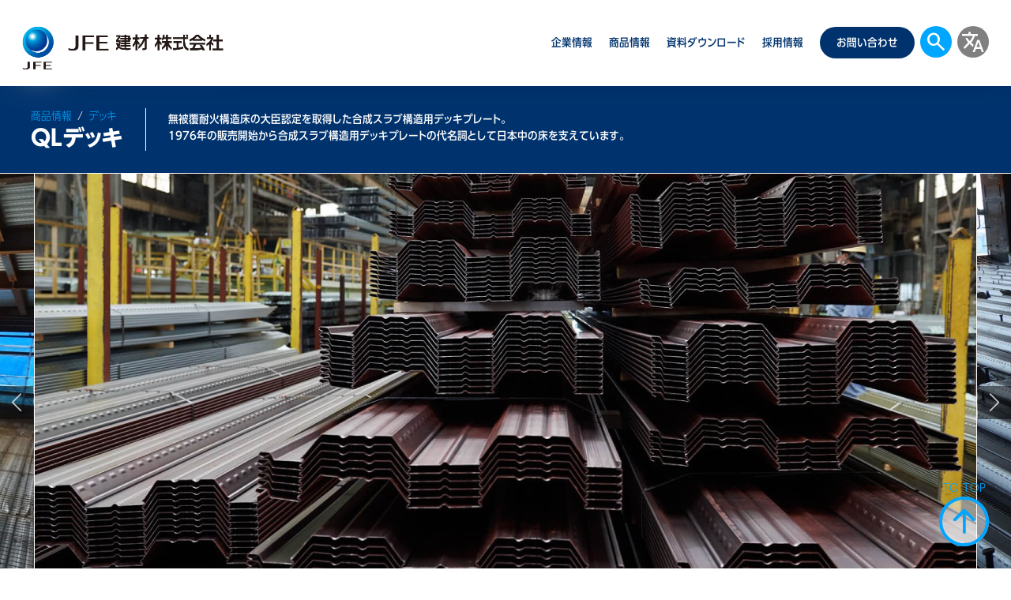

--- FILE ---
content_type: text/html; charset=UTF-8
request_url: https://jfe-kenzai.co.jp/products/ql-deck/
body_size: 29040
content:
<!DOCTYPE html><html lang="ja"><head><meta charset="utf-8"><meta name="viewport" content="width=device-width,initial-scale=1.0"><meta name="format-detection" content="telephone=no"><meta name="theme-color" content="#00336e"><title>QLデッキ &#8211; JFE建材株式会社</title><meta name="description" content="無被覆耐火構造床の大臣認定を取得した合成スラブ構造用デッキプレート。1976年の販売開始から合成スラブ構造用デッキプレートの代名詞として日本中の床を支えています。"><link rel="canonical" href="https://jfe-kenzai.co.jp/products/ql-deck/"><meta name="robots" content="max-image-preview:large"><script src="//cdn.jsdelivr.net/npm/vivus@latest/dist/vivus.min.js"></script><link rel="stylesheet" href="https://cdn.jsdelivr.net/npm/bootstrap-icons@1.8.0/font/bootstrap-icons.css"><script src="https://cdn.jsdelivr.net/npm/bootstrap@5.0.2/dist/js/bootstrap.bundle.min.js" integrity="sha384-MrcW6ZMFYlzcLA8Nl+NtUVF0sA7MsXsP1UyJoMp4YLEuNSfAP+JcXn/tWtIaxVXM" crossorigin="anonymous"></script><link rel="preconnect" href="https://fonts.googleapis.com"><link rel="preconnect" href="https://fonts.gstatic.com" crossorigin><link rel="stylesheet" type="text/css" href="https://fonts.googleapis.com/css2?family=Material+Symbols+Outlined"><link rel="stylesheet" type="text/css" href="https://fonts.googleapis.com/icon?family=Material+Icons"><link rel="stylesheet" type="text/css" href="//cdn.jsdelivr.net/npm/slick-carousel@1.8.1/slick/slick.css"><link rel="stylesheet" type="text/css" href="//cdn.jsdelivr.net/npm/slick-carousel@1.8.1/slick/slick-theme.min.css"><link rel="stylesheet" type="text/css" href="https://jfe-kenzai.co.jp/sbp-data/asset/lib/Responsive-Lightbox-master/jquery.lightbox.min.css"><link rel="stylesheet" type="text/css" href="https://unpkg.com/aos@2.3.1/dist/aos.css" media="screen"><link href="https://jfe-kenzai.co.jp/sbp-data/asset/lib/fontawesome-free-6.6.0-web/css/fontawesome.css" rel="stylesheet"><link href="https://jfe-kenzai.co.jp/sbp-data/asset/lib/fontawesome-free-6.6.0-web/css/all.css" rel="stylesheet"><link rel="stylesheet" type="text/css" href="https://jfe-kenzai.co.jp/sbp-data/asset/css/style.css?v=1762211019"><script src="//typesquare.com/3/tsst/script/ja/typesquare.js?607e2ce8d9e44b2fa91528b7ac1e02d5" charset="utf-8"></script><meta og:title="QLデッキ"><meta og:description="無被覆耐火構造床の大臣認定を取得した合成スラブ構造用デッキプレート。1976年の販売開始から合成スラブ構造用デッキプレートの代名詞として日本中の床を支えています。"><meta og:url="https://jfe-kenzai.co.jp/products/ql-deck/"><meta og:image="https://jfe-kenzai.co.jp/sbp-data/media/2023/01/products-icatch-01-01qldeck.jpg"></head><body class="wp-singular post-template-default single single-post postid-703 single-format-standard wp-embed-responsive wp-theme-sbp sbp-term-12 sbp-term-ancestor-12 mod_b corporate" style=""><div id="js_for_jadge_sp" class="d-md-none"></div><div id="header" class="js_spmenu _sticky-top d--none d-md-block" style="position: relative; __background-color:white; top:0; left: 0; width: 100%; z-index: 25;"><header itemscope="itemscope" itemtype="http://schema.org/WPHeader"><div id="header_inner" style="position: relative; z-index: 10; background-color: rgba(299, 299, 299, 1); box-shadow: 0px 4px 30px 0 rgb(0 0 0 / 10%);"><div class="header_inner_padding px-5" style="padding-top: 20px; padding-bottom: 20px;"><div style="display: table; width: 100%; line-height: 1em;"><div style="display: table-row;"><div class="text-nowrap" style="display: table-cell; vertical-align: middle;"><div style="display: table-cell;"><div style="display: table;"><div style="display: table-row;"><div style="display: table-cell; vertical-align: middle;"><div class="me-3" style="display: inline-block; max-width:256px; height: auto;"><a href="/" aria-label="JFE建材株式会社 コーポレートサイト ホームへ"><img id="header_logo" style="max-width: 100%; min-width: 165px; height: auto; filter: drop-shadow(0px 0px 5px #FFF) drop-shadow(0px 0px 10px #FFF) drop-shadow(0px 0px 20px #FFF);" src="https://jfe-kenzai.co.jp/sbp-data/asset/img/index_logo-header.png" alt="JFE建材株式会社"></a></div></div></div></div></div></div><div style="display: table-cell; vertical-align: middle; text-align: right;"><ul class="js_menu_items" style="display: flex; list-style: none; padding: 0; margin: 0 0 0 1.5em; justify-content: flex-end; align-items: center;"><li id="menu-item-24" class="menu-item menu-item-type-post_type menu-item-object-page menu-item-24 nav_menu_css_class_cus depth-0 overflowed_hide" style="margin-right: 1.5em;"><a href="https://jfe-kenzai.co.jp/corporate-insight/" data-sbp_add_attr="nav_menu_link_attributes_cus" class="text-nowrap text-marin_blue fw-bold" style="text-decoration: none;">企業情報</a></li><li id="menu-item-6838" class="menu-item menu-item-type-taxonomy menu-item-object-product current-post-ancestor menu-item-6838 nav_menu_css_class_cus depth-0 overflowed_hide" style="margin-right: 1.5em;"><a href="https://jfe-kenzai.co.jp/product/category/" data-sbp_add_attr="nav_menu_link_attributes_cus" class="text-nowrap text-marin_blue fw-bold" style="text-decoration: none;">商品情報</a></li><li id="menu-item-1059" class="menu-item menu-item-type-taxonomy menu-item-object-category menu-item-1059 nav_menu_css_class_cus depth-0 overflowed_hide" style="margin-right: 1.5em;"><a href="https://jfe-kenzai.co.jp/downloads/" data-sbp_add_attr="nav_menu_link_attributes_cus" class="text-nowrap text-marin_blue fw-bold" style="text-decoration: none;">資料ダウンロード</a></li><li id="menu-item-27" class="menu-item menu-item-type-post_type menu-item-object-page menu-item-27 nav_menu_css_class_cus depth-0 overflowed_hide" style="margin-right: 1.5em;"><a href="https://jfe-kenzai.co.jp/recruit/" data-sbp_add_attr="nav_menu_link_attributes_cus" class="text-nowrap text-marin_blue fw-bold" style="text-decoration: none;">採用情報</a></li><li id="menu-item-49" class="menu-item menu-item-type-post_type menu-item-object-page menu-item-49 nav_menu_css_class_cus depth-0 overflowed_hide" style="margin-right: 0.5em; text-align: center;"><a href="https://jfe-kenzai.co.jp/contact/" data-sbp_add_attr="nav_menu_link_attributes_cus" class="text-nowrap bg-marin_blue rounded-pill fw-bold" style="display: inline-block; height:40px; width:auto; min-width:120px; padding:0 1em; color: white; line-height: 40px; text-decoration: none; font-weight: bold;">お問い合わせ</a></li><li id="js_header_searchbox_wrap" class="overflowed_hide" style="margin-right: 0.5em; text-align: center; position: relative;"><a class="bg-earth_blue rounded-circle" style="display: inline-block; height:40px; width:40px; color: white; line-height: 40px; text-decoration: none; font-weight: bold; overflow: hidden;" href="javascript:searchbox.submit()"><span style="font-size: 30px; line-height: 40px;" class="material-symbols-outlined">search</span></a><div id="js_header_searchbox" data-hook_obj="#js_header_searchbox_wrap" style="position: absolute; background-color: _red; width: auto; height: 100%; top: 0; right: 100%; padding-right: 0.5em; display: none; overflow: hidden;"><form name="searchbox" action="https://jfe-kenzai.co.jp/" style="height: 100%;"><input type="text" class="target_input rounded-pill px-3 border-0 fw-bold" style="height: 100%; background-color: lightgray; background-color: skyblue;" name="s" value="" placeholder="キーワードを入力" aria-label="キーワードを入力"></form></div></li><li class="overflowed_hide" style="margin-right: 0em; text-align: center;"><a class="js_bt_translate rounded-circle" style="background-color: gray; display: inline-block; height:40px; width:40px; color: white; line-height: 40px; text-decoration: none; font-weight: bold; overflow: hidden;" href="https://jfe-kenzai.co.jp/en/products/ql-deck/" data-org_href="https://jfe-kenzai.co.jp/products/ql-deck/"><span style="font-size: 30px; line-height: 40px;" class="material-symbols-outlined">translate</span></a></li><li class="overflowed_show" style="margin-left: 0.5em; text-align: center;"><div id="js_spmenu_bt_onoff" class="h-100 border rounded p-3" style="background-color: black; cursor: pointer;"><img data-js_icon="open" class="d-block" src="https://jfe-kenzai.co.jp/sbp-data/asset/img/icon-menu.png" style="height: 100%; width: auto; max-height: 12px;" alt=""><img data-js_icon="close" class="d-none" src="https://jfe-kenzai.co.jp/sbp-data/asset/img/icon-menu-x.png" style="height: 100%; width: auto; max-height: 12px;" alt=""></div></li></ul></div></div></div></div></div><div id="header_menu" style="position: relative; z-index: 20;"><div id="header-menu-item-24" class="header-menu-item py-6 px-3" style="display: none; background-color: white; box-shadow: rgb(0 0 0 / 10%) 0px 4px 30px 0px inset; background: linear-gradient(to bottom right, #d1deff, #b0deff );"><div style="position: absolute; left: 0; top: 0; width: 100%; height: 30px; background: linear-gradient(whitesmoke, white); mix-blend-mode:multiply;"></div><div class="container-fluid max_width"><div class="row"><div class="col header_menu_item_content"><h4 class="mb-5 d-flex justify-content-between text-marin_blue"><div><a href="https://jfe-kenzai.co.jp/corporate-insight/" style="text-decoration: none; color: inherit;">企業情報 <i style="font-size: 1.25em; vertical-align: baseline;" class="bi bi-chevron-right"></i></a></div><div><div class="bt_close" style="cursor: pointer;"><span style="font-size: 1.5em;" class="material-icons">highlight_off</span></div></div></h4><div class="d-flex js_pix_to_percent"><div class="me-5 js_pix_to_percent_child" style="max-width: 490px;"><h5 style="line-height: 1.5em"><strong><span style="display: inline-block;">鋼の先端技術で安心・安全・快適を提供し、</span><span style="display: inline-block;">地球環境との共生に向けた未来の街づくりに貢献。</span></strong></h5><p style="font-size: 0.9em; line-height: 1.75em;">都市空間の「いま」と「これから」をしっかりと見つめながら、建築、道路、土木をはじめとするさまざまな領域において、つねに一歩先を進んだ技術開発、商品提案を実践し、人と、空間と、地球の巧みな融合に貢献していく…それが、私たちJFE建材株式会社の目標です。</p></div><div class="me-5 js_pix_to_percent_child" style="max-width: 412px;"><div class="mb-3 rounded" style="background-color: gray; height: 100px; position: relative; overflow: hidden;"><img class="" src="https://jfe-kenzai.co.jp/sbp-data/media/2023/01/jfe-corporate-top-body_company.jpg" style="position: absolute; top:50%; left:50%; margin-top: -79.3664383562px; margin-left: -206px; width: 412px; height: 158.732876712px; " alt=""></div><div class="mt-1"><a style="text-decoration: none; color: inherit; font-weight: bold;" href="https://jfe-kenzai.co.jp/corporate-insight/top-message/">トップメッセージ <i style="vertical-align: baseline;" class="bi bi-chevron-right"></i></a></div><div class="mt-1"><a style="text-decoration: none; color: inherit; font-weight: bold;" href="https://jfe-kenzai.co.jp/corporate-insight/purpose-brand-story/">パーパスとブランドストーリー <i style="vertical-align: baseline;" class="bi bi-chevron-right"></i></a></div><div class="mt-1"><a style="text-decoration: none; color: inherit; font-weight: bold;" href="https://jfe-kenzai.co.jp/corporate-insight/our-core-values/">企業理念 <i style="vertical-align: baseline;" class="bi bi-chevron-right"></i></a></div><div class="mt-1"><a style="text-decoration: none; color: inherit; font-weight: bold;" href="https://jfe-kenzai.co.jp/corporate-insight/overview/">会社概要 <i style="vertical-align: baseline;" class="bi bi-chevron-right"></i></a></div><div class="mt-1"><a style="text-decoration: none; color: inherit; font-weight: bold;" href="https://jfe-kenzai.co.jp/corporate-insight/our-management-structure/">経営体制 <i style="vertical-align: baseline;" class="bi bi-chevron-right"></i></a></div><div class="mt-1"><a style="text-decoration: none; color: inherit; font-weight: bold;" href="https://jfe-kenzai.co.jp/corporate-insight/corporate-history/">沿革 <i style="vertical-align: baseline;" class="bi bi-chevron-right"></i></a></div></div><div class="js_pix_to_percent_child" style="max-width: 412px;"><div class="mb-3 rounded" style="background-color: gray; height: 100px; position: relative; overflow: hidden;"><img class="" src="https://jfe-kenzai.co.jp/sbp-data/media/2023/01/jfe-corporate-top-body_sustainability.jpg" style="position: absolute; top:50%; left:50%; margin-top: -79.3664383562px; margin-left: -206px; width: 412px; height: 158.732876712px; " alt=""></div><div class="mt-1"><a style="text-decoration: none; color: inherit; font-weight: bold;" href="https://jfe-kenzai.co.jp/corporate-insight/sustainability/">サスティナビリティ <i style="vertical-align: baseline;" class="bi bi-chevron-right"></i></a></div><div class="mt-1"><a style="text-decoration: none; color: inherit; font-weight: bold;" href="https://jfe-kenzai.co.jp/corporate-insight/purchasing-policy/">お取引先の皆様 <i style="vertical-align: baseline;" class="bi bi-chevron-right"></i></a></div><div class="mt-1"><a style="text-decoration: none; color: inherit; font-weight: bold;" href="https://jfe-kenzai.co.jp/corporate-insight/business-sites/">営業・生産拠点MAP <i style="vertical-align: baseline;" class="bi bi-chevron-right"></i></a></div><div class="mt-1"><a style="text-decoration: none; color: inherit; font-weight: bold;" href="https://jfe-kenzai.co.jp/corporate-insight/electronic-public-notice/">IR情報 <i style="vertical-align: baseline;" class="bi bi-chevron-right"></i></a></div><div class="mt-1"><a style="text-decoration: none; color: inherit; font-weight: bold;" href="https://jfe-kenzai.co.jp/corporate-insight/product-range/">取扱商品一覧 <i style="vertical-align: baseline;" class="bi bi-chevron-right"></i></a></div></div></div></div></div></div></div><div id="header-menu-item-6838" class="header-menu-item py-6 px-3" style="display: none; background-color: white; box-shadow: rgb(0 0 0 / 10%) 0px 4px 30px 0px inset; background: linear-gradient(to bottom right, #d1fbff, #b0deff );"><div style="position: absolute; left: 0; top: 0; width: 100%; height: 30px; background: linear-gradient(whitesmoke, white); mix-blend-mode:multiply;"></div><div class="container-fluid max_width"><div class="row"><div class="col header_menu_item_content"><h4 class="mb-5 d-flex justify-content-between text-marin_blue"><div><a href="https://jfe-kenzai.co.jp/product/category/" style="text-decoration: none; color: inherit;">商品情報 <i style="font-size: 1.25em; vertical-align: baseline;" class="bi bi-chevron-right"></i></a></div><div><div class="bt_close" style="cursor: pointer;"><span style="font-size: 1.5em;" class="material-icons">highlight_off</span></div></div></h4><div class="d-flex _js_pix_to_percent"><div class="_me-5 js_pix_to_percent_child" style="_max-width: 466px; width: 49%; margin-right: 1%;"><a href="https://jfe-kenzai.co.jp/product/category/" style="color: inherit; text-decoration: none;"><h5 class="mid_line mb-3 text-marin_blue d-flex justify-content-between" style="border-bottom: 2px solid white;"><strong>カテゴリから探す</strong><strong><i style="color:white; font-size: 1.5em; vertical-align: baseline;" class="bi bi-arrow-right-square-fill"></i></strong></h5></a><div class="d-flex flex-wrap" style="margin-right: -1rem;"><div class="me-3 mb-3 js_sbp_tooltip_wrap"><div style="position: relative;"><a href="https://jfe-kenzai.co.jp/product/category/floor-deck-products/" style="text-decoration: none; color:inherit;"><div class="mb-1 rounded-end" style="width:96px; height:96px; width:6rem; height:6rem; background-color:gray; position: relative; overflow: hidden;"><img class="" src="https://jfe-kenzai.co.jp/sbp-data/media/2023/01/jfe-corporate-product_index-01-1.jpg" style="position: absolute; top:50%; left:50%; margin-top: -48px; margin-left: -73.92px; width: 147.84px; height: 96px; " alt=""></div></a><div class="js_sbp_tooltip term_id_15" style="position: absolute; left:0; bottom:100%; min-width: 100%; z-index: 10; display: none; box-shadow: rgb(0 0 0 / 20%) 0px 4px 30px 0px;"><div class="arrow_top" style="display: none; position: absolute; bottom:100%; left: 45px; max-width: 100%; text-align: center; line-height: 0; color: white;"><svg width="10" height="10"><path d="M 5 0 L 10 10 L 0 10 z" style="fill:#FFF"></path></svg></div><div class="arrow_bottom" style="display: none; position: absolute; top:100%; left: 45px; max-width: 100%; text-align: center; line-height: 0; color: white;"><svg width="10" height="10"><path d="M 0 0 L 10 0 L 5 10 z" style="fill:#FFF"></path></svg></div><div class="rounded-end" style="background-color: white; position: relative;"><div class="in_box" style="overflow-y: auto;"><div style="border-bottom: 1px solid lightgray; white-space: nowrap;"><a style="padding: 0.4em 0.5em; text-decoration: none; font-size: 0.85em; display: inline-block;" href="https://jfe-kenzai.co.jp/product/category/floor-deck-products/"><strong class="fw-bolder">デッキの一覧</strong></a></div><div style="display:flex; align-items:stretch;"><div style="width: 100%; "><ul style="list-style: none; padding: 0; margin: 0;"><li style="white-space: nowrap; border-bottom: 1px solid lightgray;"><a href="https://jfe-kenzai.co.jp/products/ql-deck/" style="padding: 0.4em 0.5em; text-decoration: none; font-size: 0.85em; display: block;">QLデッキ</a></li></ul></div><div style="width: 100%; border-left: 1px solid lightgray;"><ul style="list-style: none; padding: 0; margin: 0;"><li style="white-space: nowrap; border-bottom: 1px solid lightgray;"><a href="https://jfe-kenzai.co.jp/products/jf-deck/" style="padding: 0.4em 0.5em; text-decoration: none; font-size: 0.85em; display: block;">JFデッキ<sup data-processed="sbp_filter_product_name">&reg;</sup></a></li></ul></div><div style="width: 100%; border-left: 1px solid lightgray;"><ul style="list-style: none; padding: 0; margin: 0;"><li style="white-space: nowrap; border-bottom: 1px solid lightgray;"><a href="https://jfe-kenzai.co.jp/products/ql-roof/" style="padding: 0.4em 0.5em; text-decoration: none; font-size: 0.85em; display: block;">QLルーフ<sup data-processed="sbp_filter_product_name">&reg;</sup></a></li></ul></div><div style="width: 100%; border-left: 1px solid lightgray;"><ul style="list-style: none; padding: 0; margin: 0;"><li style="white-space: nowrap; border-bottom: 1px solid lightgray;"><a href="https://jfe-kenzai.co.jp/products/plank-sheet/" style="padding: 0.4em 0.5em; text-decoration: none; font-size: 0.85em; display: block;">プランクシート<sup data-processed="sbp_filter_product_name">&reg;</sup></a></li></ul></div></div></div></div></div></div><div style=""><a style="color: inherit; text-decoration: none;" href="https://jfe-kenzai.co.jp/product/category/floor-deck-products/"><strong>デッキ</strong></a></div></div><div class="me-3 mb-3 js_sbp_tooltip_wrap"><div style="position: relative;"><a href="https://jfe-kenzai.co.jp/product/category/road-products/" style="text-decoration: none; color:inherit;"><div class="mb-1 rounded-end" style="width:96px; height:96px; width:6rem; height:6rem; background-color:gray; position: relative; overflow: hidden;"><img class="" src="https://jfe-kenzai.co.jp/sbp-data/media/2023/01/jfe-corporate-product_index-04.jpg" style="position: absolute; top:50%; left:50%; margin-top: -48px; margin-left: -73.92px; width: 147.84px; height: 96px; " alt=""></div></a><div class="js_sbp_tooltip term_id_18" style="position: absolute; left:0; bottom:100%; min-width: 100%; z-index: 10; display: none; box-shadow: rgb(0 0 0 / 20%) 0px 4px 30px 0px;"><div class="arrow_top" style="display: none; position: absolute; bottom:100%; left: 45px; max-width: 100%; text-align: center; line-height: 0; color: white;"><svg width="10" height="10"><path d="M 5 0 L 10 10 L 0 10 z" style="fill:#FFF"></path></svg></div><div class="arrow_bottom" style="display: none; position: absolute; top:100%; left: 45px; max-width: 100%; text-align: center; line-height: 0; color: white;"><svg width="10" height="10"><path d="M 0 0 L 10 0 L 5 10 z" style="fill:#FFF"></path></svg></div><div class="rounded-end" style="background-color: white; position: relative;"><div class="in_box" style="overflow-y: auto;"><div style="border-bottom: 1px solid lightgray; white-space: nowrap;"><a style="padding: 0.4em 0.5em; text-decoration: none; font-size: 0.85em; display: inline-block;" href="https://jfe-kenzai.co.jp/product/category/road-products/"><strong class="fw-bolder">道路の一覧</strong></a></div><div style="display:flex; align-items:stretch;"><div style="width: 100%; "><ul style="list-style: none; padding: 0; margin: 0;"><li style="white-space: nowrap; border-bottom: 1px solid lightgray;"><a href="https://jfe-kenzai.co.jp/products/safety-barrier-for-vehicles/" style="padding: 0.4em 0.5em; text-decoration: none; font-size: 0.85em; display: block;">車両用防護柵（GR、GP、GC、GB）</a></li><li style="white-space: nowrap; border-bottom: 1px solid lightgray;"><a href="https://jfe-kenzai.co.jp/products/guard-fence-for-bridges/" style="padding: 0.4em 0.5em; text-decoration: none; font-size: 0.85em; display: block;">橋梁用防護柵</a></li></ul></div><div style="width: 100%; border-left: 1px solid lightgray;"><ul style="list-style: none; padding: 0; margin: 0;"><li style="white-space: nowrap; border-bottom: 1px solid lightgray;"><a href="https://jfe-kenzai.co.jp/products/wire-rope-for-median-strip/" style="padding: 0.4em 0.5em; text-decoration: none; font-size: 0.85em; display: block;">中央分離帯用ワイヤロープ式防護柵</a></li><li style="white-space: nowrap; border-bottom: 1px solid lightgray;"><a href="https://jfe-kenzai.co.jp/products/safety-vehicle-barriers/" style="padding: 0.4em 0.5em; text-decoration: none; font-size: 0.85em; display: block;">セーフティガードレール・ガードパイプ</a></li></ul></div><div style="width: 100%; border-left: 1px solid lightgray;"><ul style="list-style: none; padding: 0; margin: 0;"><li style="white-space: nowrap; border-bottom: 1px solid lightgray;"><a href="https://jfe-kenzai.co.jp/products/safety-fence/" style="padding: 0.4em 0.5em; text-decoration: none; font-size: 0.85em; display: block;">セーフティフェンス</a></li><li style="white-space: nowrap; border-bottom: 1px solid lightgray;"><a href="https://jfe-kenzai.co.jp/products/pressure-wall/" style="padding: 0.4em 0.5em; text-decoration: none; font-size: 0.85em; display: block;">プレッシャーウォール<sup data-processed="sbp_filter_product_name">&reg;</sup></a></li></ul></div><div style="width: 100%; border-left: 1px solid lightgray;"><ul style="list-style: none; padding: 0; margin: 0;"><li style="white-space: nowrap; border-bottom: 1px solid lightgray;"><a href="https://jfe-kenzai.co.jp/products/lane-barrier/" style="padding: 0.4em 0.5em; text-decoration: none; font-size: 0.85em; display: block;">レーンバリア</a></li></ul></div></div></div></div></div></div><div style=""><a style="color: inherit; text-decoration: none;" href="https://jfe-kenzai.co.jp/product/category/road-products/"><strong>道路</strong></a></div></div><div class="me-3 mb-3 js_sbp_tooltip_wrap"><div style="position: relative;"><a href="https://jfe-kenzai.co.jp/product/category/noise-barrier-products/" style="text-decoration: none; color:inherit;"><div class="mb-1 rounded-end" style="width:96px; height:96px; width:6rem; height:6rem; background-color:gray; position: relative; overflow: hidden;"><img class="" src="https://jfe-kenzai.co.jp/sbp-data/media/2023/01/jfe-corporate-product_index-05.jpg" style="position: absolute; top:50%; left:50%; margin-top: -48px; margin-left: -73.92px; width: 147.84px; height: 96px; " alt=""></div></a><div class="js_sbp_tooltip term_id_19" style="position: absolute; left:0; bottom:100%; min-width: 100%; z-index: 10; display: none; box-shadow: rgb(0 0 0 / 20%) 0px 4px 30px 0px;"><div class="arrow_top" style="display: none; position: absolute; bottom:100%; left: 45px; max-width: 100%; text-align: center; line-height: 0; color: white;"><svg width="10" height="10"><path d="M 5 0 L 10 10 L 0 10 z" style="fill:#FFF"></path></svg></div><div class="arrow_bottom" style="display: none; position: absolute; top:100%; left: 45px; max-width: 100%; text-align: center; line-height: 0; color: white;"><svg width="10" height="10"><path d="M 0 0 L 10 0 L 5 10 z" style="fill:#FFF"></path></svg></div><div class="rounded-end" style="background-color: white; position: relative;"><div class="in_box" style="overflow-y: auto;"><div style="border-bottom: 1px solid lightgray; white-space: nowrap;"><a style="padding: 0.4em 0.5em; text-decoration: none; font-size: 0.85em; display: inline-block;" href="https://jfe-kenzai.co.jp/product/category/noise-barrier-products/"><strong class="fw-bolder">防音の一覧</strong></a></div><div style="display:flex; align-items:stretch;"><div style="width: 100%; "><ul style="list-style: none; padding: 0; margin: 0;"><li style="white-space: nowrap; border-bottom: 1px solid lightgray;"><a href="https://jfe-kenzai.co.jp/products/acoustic-board/" style="padding: 0.4em 0.5em; text-decoration: none; font-size: 0.85em; display: block;">吸音板</a></li><li style="white-space: nowrap; border-bottom: 1px solid lightgray;"><a href="https://jfe-kenzai.co.jp/products/sq-panel/" style="padding: 0.4em 0.5em; text-decoration: none; font-size: 0.85em; display: block;">エスキューパネル<sup data-processed="sbp_filter_product_name">&reg;</sup></a></li><li style="white-space: nowrap; border-bottom: 1px solid lightgray;"><a href="https://jfe-kenzai.co.jp/products/r%e2%88%92mode/" style="padding: 0.4em 0.5em; text-decoration: none; font-size: 0.85em; display: block;">Rモード<sup data-processed="sbp_filter_product_name">&reg;</sup></a></li></ul></div><div style="width: 100%; border-left: 1px solid lightgray;"><ul style="list-style: none; padding: 0; margin: 0;"><li style="white-space: nowrap; border-bottom: 1px solid lightgray;"><a href="https://jfe-kenzai.co.jp/products/see-through-board/" style="padding: 0.4em 0.5em; text-decoration: none; font-size: 0.85em; display: block;">透光板</a></li><li style="white-space: nowrap; border-bottom: 1px solid lightgray;"><a href="https://jfe-kenzai.co.jp/products/advanced-sound-absorption-equipment/" style="padding: 0.4em 0.5em; text-decoration: none; font-size: 0.85em; display: block;">先端改良型吸音装置</a></li><li style="white-space: nowrap; border-bottom: 1px solid lightgray;"><a href="https://jfe-kenzai.co.jp/products/viewsone/" style="padding: 0.4em 0.5em; text-decoration: none; font-size: 0.85em; display: block;">ビューソーン<sup data-processed="sbp_filter_product_name">&reg;</sup></a></li></ul></div><div style="width: 100%; border-left: 1px solid lightgray;"><ul style="list-style: none; padding: 0; margin: 0;"><li style="white-space: nowrap; border-bottom: 1px solid lightgray;"><a href="https://jfe-kenzai.co.jp/products/exterior-board/" style="padding: 0.4em 0.5em; text-decoration: none; font-size: 0.85em; display: block;">外装板</a></li><li style="white-space: nowrap; border-bottom: 1px solid lightgray;"><a href="https://jfe-kenzai.co.jp/products/wall-sound-absorbing-board/" style="padding: 0.4em 0.5em; text-decoration: none; font-size: 0.85em; display: block;">壁面吸音板</a></li><li style="white-space: nowrap; border-bottom: 1px solid lightgray;"><a href="https://jfe-kenzai.co.jp/products/blast-fences/" style="padding: 0.4em 0.5em; text-decoration: none; font-size: 0.85em; display: block;">防風・防雪柵 / ブラストフェンス</a></li></ul></div></div></div></div></div></div><div style=""><a style="color: inherit; text-decoration: none;" href="https://jfe-kenzai.co.jp/product/category/noise-barrier-products/"><strong>防音</strong></a></div></div><div class="me-3 mb-3 js_sbp_tooltip_wrap"><div style="position: relative;"><a href="https://jfe-kenzai.co.jp/product/category/fence/" style="text-decoration: none; color:inherit;"><div class="mb-1 rounded-end" style="width:96px; height:96px; width:6rem; height:6rem; background-color:gray; position: relative; overflow: hidden;"><img class="" src="https://jfe-kenzai.co.jp/sbp-data/media/2023/01/jfe-corporate-product_index-11-1.jpg" style="position: absolute; top:50%; left:50%; margin-top: -48px; margin-left: -73.92px; width: 147.84px; height: 96px; " alt=""></div></a><div class="js_sbp_tooltip term_id_25" style="position: absolute; left:0; bottom:100%; min-width: 100%; z-index: 10; display: block !important; _display: none; box-shadow: rgb(0 0 0 / 20%) 0px 4px 30px 0px;"><div class="arrow_top" style="display: none; position: absolute; bottom:100%; left: 45px; max-width: 100%; text-align: center; line-height: 0; color: white;"><svg width="10" height="10"><path d="M 5 0 L 10 10 L 0 10 z" style="fill:#FFF"></path></svg></div><div class="arrow_bottom" style="display: none; position: absolute; top:100%; left: 45px; max-width: 100%; text-align: center; line-height: 0; color: white;"><svg width="10" height="10"><path d="M 0 0 L 10 0 L 5 10 z" style="fill:#FFF"></path></svg></div><div class="rounded-end" style="background-color: white; position: relative;"><div class="in_box" style="overflow-y: auto;"><div style="border-bottom: 1px solid lightgray; white-space: nowrap;"><a style="padding: 0.4em 0.5em; text-decoration: none; font-size: 0.85em; display: inline-block;" href="https://jfe-kenzai.co.jp/product/category/fence/"><strong class="fw-bolder">フェンスの一覧</strong></a></div><div style="display:flex; align-items:stretch;"><div style="width: 100%; "><ul style="list-style: none; padding: 0; margin: 0;"><li style="white-space: nowrap; border-bottom: 1px solid lightgray;"><a href="https://jfe-kenzai.co.jp/product/category/fence/net-fence/" style="padding: 0.4em 0.5em; text-decoration: none; font-size: 0.85em; display: block;"><span>ネットフェンス</span></a><ul style="list-style: none;"><li style="white-space: nowrap; border-top: 1px solid lightgray;"><a style="padding: 0.4em 0.5em; text-decoration: none; font-size: 0.85em; display: block;" href="https://jfe-kenzai.co.jp/products/j-pet-fence/">J-PETフェンス<sup data-processed="sbp_filter_product_name">&reg;</sup></a></li><li style="white-space: nowrap; border-top: 1px solid lightgray;"><a style="padding: 0.4em 0.5em; text-decoration: none; font-size: 0.85em; display: block;" href="https://jfe-kenzai.co.jp/products/high-corrosion-resisting-fence/">高耐食フェンス</a></li><li style="white-space: nowrap; border-top: 1px solid lightgray;"><a style="padding: 0.4em 0.5em; text-decoration: none; font-size: 0.85em; display: block;" href="https://jfe-kenzai.co.jp/products/v-net-fence/">Vネットフェンス</a></li><li style="white-space: nowrap; border-top: 1px solid lightgray;"><a style="padding: 0.4em 0.5em; text-decoration: none; font-size: 0.85em; display: block;" href="https://jfe-kenzai.co.jp/products/new-round-fence/">ニューラウンドフェンス</a></li><li style="white-space: nowrap; border-top: 1px solid lightgray;"><a style="padding: 0.4em 0.5em; text-decoration: none; font-size: 0.85em; display: block;" href="https://jfe-kenzai.co.jp/products/round-pipe-fence/">丸パイプフェンス</a></li><li style="white-space: nowrap; border-top: 1px solid lightgray;"><a style="padding: 0.4em 0.5em; text-decoration: none; font-size: 0.85em; display: block;" href="https://jfe-kenzai.co.jp/products/expand-fence/">エキスパンドフェンス</a></li><li style="white-space: nowrap; border-top: 1px solid lightgray;"><a style="padding: 0.4em 0.5em; text-decoration: none; font-size: 0.85em; display: block;" href="https://jfe-kenzai.co.jp/products/diamond-fence/">ダイヤモンドフェンス</a></li></ul></li></ul></div><div style="width: 100%; border-left: 1px solid lightgray;"><ul style="list-style: none; padding: 0; margin: 0;"><li style="white-space: nowrap; border-bottom: 1px solid lightgray;"><a href="https://jfe-kenzai.co.jp/product/category/fence/fence-for-exercise-and-parks-series/" style="padding: 0.4em 0.5em; text-decoration: none; font-size: 0.85em; display: block;"><span>運動・公園向けフェンス</span></a><ul style="list-style: none;"><li style="white-space: nowrap; border-top: 1px solid lightgray;"><a style="padding: 0.4em 0.5em; text-decoration: none; font-size: 0.85em; display: block;" href="https://jfe-kenzai.co.jp/products/high-fence/">高尺フェンス</a></li><li style="white-space: nowrap; border-top: 1px solid lightgray;"><a style="padding: 0.4em 0.5em; text-decoration: none; font-size: 0.85em; display: block;" href="https://jfe-kenzai.co.jp/products/backstop-net/">バックネット</a></li><li style="white-space: nowrap; border-top: 1px solid lightgray;"><a style="padding: 0.4em 0.5em; text-decoration: none; font-size: 0.85em; display: block;" href="https://jfe-kenzai.co.jp/products/ball-fence/">防球フェンス</a></li><li style="white-space: nowrap; border-top: 1px solid lightgray;"><a style="padding: 0.4em 0.5em; text-decoration: none; font-size: 0.85em; display: block;" href="https://jfe-kenzai.co.jp/products/hanger-type-backstop-net/">ハンガー式バックネット</a></li></ul></li><li style="white-space: nowrap; "><a href="https://jfe-kenzai.co.jp/product/category/fence/rail-road-fence/" style="padding: 0.4em 0.5em; text-decoration: none; font-size: 0.85em; display: block;"><span>道路・鉄道関連フェンス</span></a><ul style="list-style: none;"><li style="white-space: nowrap; border-top: 1px solid lightgray;"><a style="padding: 0.4em 0.5em; text-decoration: none; font-size: 0.85em; display: block;" href="https://jfe-kenzai.co.jp/products/falling-object-prevention-fence/">落下物防止柵・積荷転落防止柵</a></li><li style="white-space: nowrap; border-top: 1px solid lightgray;"><a style="padding: 0.4em 0.5em; text-decoration: none; font-size: 0.85em; display: block;" href="https://jfe-kenzai.co.jp/products/entry-prevention-fence/">立入防止柵</a></li></ul></li></ul></div><div style="width: 100%; border-left: 1px solid lightgray;"><ul style="list-style: none; padding: 0; margin: 0;"><li style="white-space: nowrap; border-bottom: 1px solid lightgray;"><a href="https://jfe-kenzai.co.jp/product/category/fence/mesh-fence-series/" style="padding: 0.4em 0.5em; text-decoration: none; font-size: 0.85em; display: block;"><span>メッシュフェンス</span></a><ul style="list-style: none;"><li style="white-space: nowrap; border-top: 1px solid lightgray;"><a style="padding: 0.4em 0.5em; text-decoration: none; font-size: 0.85em; display: block;" href="https://jfe-kenzai.co.jp/products/j-mesh-fence/">Jメッシュフェンス</a></li><li style="white-space: nowrap; border-top: 1px solid lightgray;"><a style="padding: 0.4em 0.5em; text-decoration: none; font-size: 0.85em; display: block;" href="https://jfe-kenzai.co.jp/products/neo-rotary-fence/">Neoロータフェンス</a></li></ul></li></ul></div><div style="width: 100%; border-left: 1px solid lightgray;"><ul style="list-style: none; padding: 0; margin: 0;"><li style="white-space: nowrap; border-bottom: 1px solid lightgray;"><a href="https://jfe-kenzai.co.jp/product/category/fence/blindfold-fence-series/" style="padding: 0.4em 0.5em; text-decoration: none; font-size: 0.85em; display: block;"><span>目かくしフェンス</span></a><ul style="list-style: none;"><li style="white-space: nowrap; border-top: 1px solid lightgray;"><a style="padding: 0.4em 0.5em; text-decoration: none; font-size: 0.85em; display: block;" href="https://jfe-kenzai.co.jp/products/j-blind-fencejkb/">Jブラインド<sup data-processed="sbp_filter_product_name">&reg;</sup>フェンス（JKB<sup data-processed="sbp_filter_product_name">&reg;</sup>）</a></li><li style="white-space: nowrap; border-top: 1px solid lightgray;"><a style="padding: 0.4em 0.5em; text-decoration: none; font-size: 0.85em; display: block;" href="https://jfe-kenzai.co.jp/products/blind-fence-sound-insulation-type/">目かくしフェンス（遮音タイプ）</a></li><li style="white-space: nowrap; border-top: 1px solid lightgray;"><a style="padding: 0.4em 0.5em; text-decoration: none; font-size: 0.85em; display: block;" href="https://jfe-kenzai.co.jp/products/greening-promotion-fence/">緑化促進型フェンス</a></li><li style="white-space: nowrap; border-top: 1px solid lightgray;"><a style="padding: 0.4em 0.5em; text-decoration: none; font-size: 0.85em; display: block;" href="https://jfe-kenzai.co.jp/products/earthquake-resistant-blind-fence/">耐震目かくしフェンス</a></li><li style="white-space: nowrap; border-top: 1px solid lightgray;"><a style="padding: 0.4em 0.5em; text-decoration: none; font-size: 0.85em; display: block;" href="https://jfe-kenzai.co.jp/products/blind-fence/">目かくしフェンス</a></li></ul></li><li style="white-space: nowrap; "><a href="https://jfe-kenzai.co.jp/product/category/fence/grating-fence-series/" style="padding: 0.4em 0.5em; text-decoration: none; font-size: 0.85em; display: block;"><span>格子フェンス</span></a><ul style="list-style: none;"><li style="white-space: nowrap; border-top: 1px solid lightgray;"><a style="padding: 0.4em 0.5em; text-decoration: none; font-size: 0.85em; display: block;" href="https://jfe-kenzai.co.jp/products/square-pipe-fence/">角パイプフェンス</a></li><li style="white-space: nowrap; border-top: 1px solid lightgray;"><a style="padding: 0.4em 0.5em; text-decoration: none; font-size: 0.85em; display: block;" href="https://jfe-kenzai.co.jp/products/sliding-door/">引戸</a></li><li style="white-space: nowrap; border-top: 1px solid lightgray;"><a style="padding: 0.4em 0.5em; text-decoration: none; font-size: 0.85em; display: block;" href="https://jfe-kenzai.co.jp/products/revolving-gatepost-door/">回転式門柱扉</a></li></ul></li></ul></div><div style="width: 100%; border-left: 1px solid lightgray;"><ul style="list-style: none; padding: 0; margin: 0;"><li style="white-space: nowrap; border-bottom: 1px solid lightgray;"><a href="https://jfe-kenzai.co.jp/product/category/fence/aluminum-stainless_steel-fence/" style="padding: 0.4em 0.5em; text-decoration: none; font-size: 0.85em; display: block;"><span>アルミ・ステンレスフェンス</span></a><ul style="list-style: none;"><li style="white-space: nowrap; border-top: 1px solid lightgray;"><a style="padding: 0.4em 0.5em; text-decoration: none; font-size: 0.85em; display: block;" href="https://jfe-kenzai.co.jp/products/aluminum-fence-sliding-door-gate-handrail/">アルミフェンス/引戸/扉/手摺</a></li><li style="white-space: nowrap; border-top: 1px solid lightgray;"><a style="padding: 0.4em 0.5em; text-decoration: none; font-size: 0.85em; display: block;" href="https://jfe-kenzai.co.jp/products/stainless-steel-fence-sliding-door-gate-handrail/">ステンレス引戸/門扉/手摺</a></li><li style="white-space: nowrap; border-top: 1px solid lightgray;"><a style="padding: 0.4em 0.5em; text-decoration: none; font-size: 0.85em; display: block;" href="https://jfe-kenzai.co.jp/products/frp-fence/">FRPフェンス</a></li></ul></li></ul></div></div></div></div></div></div><div style=""><a style="color: inherit; text-decoration: none;" href="https://jfe-kenzai.co.jp/product/category/fence/"><strong>フェンス</strong></a></div></div><div class="me-3 mb-3 js_sbp_tooltip_wrap"><div style="position: relative;"><a href="https://jfe-kenzai.co.jp/product/category/civil-engineering-products/" style="text-decoration: none; color:inherit;"><div class="mb-1 rounded-end" style="width:96px; height:96px; width:6rem; height:6rem; background-color:gray; position: relative; overflow: hidden;"><img class="" src="https://jfe-kenzai.co.jp/sbp-data/media/2023/01/jfe-corporate-product_index-06.jpg" style="position: absolute; top:50%; left:50%; margin-top: -48px; margin-left: -73.92px; width: 147.84px; height: 96px; " alt=""></div></a><div class="js_sbp_tooltip term_id_20" style="position: absolute; left:0; bottom:100%; min-width: 100%; z-index: 10; display: none; box-shadow: rgb(0 0 0 / 20%) 0px 4px 30px 0px;"><div class="arrow_top" style="display: none; position: absolute; bottom:100%; left: 45px; max-width: 100%; text-align: center; line-height: 0; color: white;"><svg width="10" height="10"><path d="M 5 0 L 10 10 L 0 10 z" style="fill:#FFF"></path></svg></div><div class="arrow_bottom" style="display: none; position: absolute; top:100%; left: 45px; max-width: 100%; text-align: center; line-height: 0; color: white;"><svg width="10" height="10"><path d="M 0 0 L 10 0 L 5 10 z" style="fill:#FFF"></path></svg></div><div class="rounded-end" style="background-color: white; position: relative;"><div class="in_box" style="overflow-y: auto;"><div style="border-bottom: 1px solid lightgray; white-space: nowrap;"><a style="padding: 0.4em 0.5em; text-decoration: none; font-size: 0.85em; display: inline-block;" href="https://jfe-kenzai.co.jp/product/category/civil-engineering-products/"><strong class="fw-bolder">土木の一覧</strong></a></div><div style="display:flex; align-items:stretch;"><div style="width: 100%; "><ul style="list-style: none; padding: 0; margin: 0;"><li style="white-space: nowrap; border-bottom: 1px solid lightgray;"><a href="https://jfe-kenzai.co.jp/products/liner-plate/" style="padding: 0.4em 0.5em; text-decoration: none; font-size: 0.85em; display: block;">ライナープレート</a></li><li style="white-space: nowrap; border-bottom: 1px solid lightgray;"><a href="https://jfe-kenzai.co.jp/products/j-smart-wall/" style="padding: 0.4em 0.5em; text-decoration: none; font-size: 0.85em; display: block;">Jスマートウォール<sup data-processed="sbp_filter_product_name">&reg;</sup>（JSW）</a></li></ul></div><div style="width: 100%; border-left: 1px solid lightgray;"><ul style="list-style: none; padding: 0; margin: 0;"><li style="white-space: nowrap; border-bottom: 1px solid lightgray;"><a href="https://jfe-kenzai.co.jp/products/urban-ring/" style="padding: 0.4em 0.5em; text-decoration: none; font-size: 0.85em; display: block;">アーバンリング<sup data-processed="sbp_filter_product_name">&reg;</sup>（UR）</a></li><li style="white-space: nowrap; border-bottom: 1px solid lightgray;"><a href="https://jfe-kenzai.co.jp/products/corrugated-steel-products/" style="padding: 0.4em 0.5em; text-decoration: none; font-size: 0.85em; display: block;">コルゲート</a></li></ul></div><div style="width: 100%; border-left: 1px solid lightgray;"><ul style="list-style: none; padding: 0; margin: 0;"><li style="white-space: nowrap; border-bottom: 1px solid lightgray;"><a href="https://jfe-kenzai.co.jp/products/lightweight-steel-sheet-pile/" style="padding: 0.4em 0.5em; text-decoration: none; font-size: 0.85em; display: block;">軽量鋼矢板</a></li><li style="white-space: nowrap; border-bottom: 1px solid lightgray;"><a href="https://jfe-kenzai.co.jp/products/plank-sheet/" style="padding: 0.4em 0.5em; text-decoration: none; font-size: 0.85em; display: block;">プランクシート<sup data-processed="sbp_filter_product_name">&reg;</sup></a></li></ul></div></div></div></div></div></div><div style=""><a style="color: inherit; text-decoration: none;" href="https://jfe-kenzai.co.jp/product/category/civil-engineering-products/"><strong>土木</strong></a></div></div><div class="me-3 mb-3 js_sbp_tooltip_wrap"><div style="position: relative;"><a href="https://jfe-kenzai.co.jp/product/category/sg-products/" style="text-decoration: none; color:inherit;"><div class="mb-1 rounded-end" style="width:96px; height:96px; width:6rem; height:6rem; background-color:gray; position: relative; overflow: hidden;"><img class="" src="https://jfe-kenzai.co.jp/sbp-data/media/2023/01/jfe-corporate-product_index-07.jpg" style="position: absolute; top:50%; left:50%; margin-top: -48px; margin-left: -73.92px; width: 147.84px; height: 96px; " alt=""></div></a><div class="js_sbp_tooltip term_id_21" style="position: absolute; left:0; bottom:100%; min-width: 100%; z-index: 10; display: none; box-shadow: rgb(0 0 0 / 20%) 0px 4px 30px 0px;"><div class="arrow_top" style="display: none; position: absolute; bottom:100%; left: 45px; max-width: 100%; text-align: center; line-height: 0; color: white;"><svg width="10" height="10"><path d="M 5 0 L 10 10 L 0 10 z" style="fill:#FFF"></path></svg></div><div class="arrow_bottom" style="display: none; position: absolute; top:100%; left: 45px; max-width: 100%; text-align: center; line-height: 0; color: white;"><svg width="10" height="10"><path d="M 0 0 L 10 0 L 5 10 z" style="fill:#FFF"></path></svg></div><div class="rounded-end" style="background-color: white; position: relative;"><div class="in_box" style="overflow-y: auto;"><div style="border-bottom: 1px solid lightgray; white-space: nowrap;"><a style="padding: 0.4em 0.5em; text-decoration: none; font-size: 0.85em; display: inline-block;" href="https://jfe-kenzai.co.jp/product/category/sg-products/"><strong class="fw-bolder">セグメントの一覧</strong></a></div><div style="display:flex; align-items:stretch;"><div style="width: 100%; "><ul style="list-style: none; padding: 0; margin: 0;"><li style="white-space: nowrap; border-bottom: 1px solid lightgray;"><a href="https://jfe-kenzai.co.jp/products/steel-segment/" style="padding: 0.4em 0.5em; text-decoration: none; font-size: 0.85em; display: block;">鋼製セグメント</a></li></ul></div><div style="width: 100%; border-left: 1px solid lightgray;"><ul style="list-style: none; padding: 0; margin: 0;"><li style="white-space: nowrap; border-bottom: 1px solid lightgray;"><a href="https://jfe-kenzai.co.jp/products/sspc-segment/" style="padding: 0.4em 0.5em; text-decoration: none; font-size: 0.85em; display: block;">SSPC（コンクリート中詰めセグメント）</a></li></ul></div><div style="width: 100%; border-left: 1px solid lightgray;"><ul style="list-style: none; padding: 0; margin: 0;"><li style="white-space: nowrap; border-bottom: 1px solid lightgray;"><a href="https://jfe-kenzai.co.jp/products/rc-segment/" style="padding: 0.4em 0.5em; text-decoration: none; font-size: 0.85em; display: block;">RCセグメント</a></li></ul></div><div style="width: 100%; border-left: 1px solid lightgray;"><ul style="list-style: none; padding: 0; margin: 0;"><li style="white-space: nowrap; border-bottom: 1px solid lightgray;"><a href="https://jfe-kenzai.co.jp/products/composite-segment/" style="padding: 0.4em 0.5em; text-decoration: none; font-size: 0.85em; display: block;">合成セグメント</a></li></ul></div></div></div></div></div></div><div style=""><a style="color: inherit; text-decoration: none;" href="https://jfe-kenzai.co.jp/product/category/sg-products/"><strong>セグメント</strong></a></div></div><div class="me-3 mb-3 js_sbp_tooltip_wrap"><div style="position: relative;"><a href="https://jfe-kenzai.co.jp/product/category/disaster-prevention-products/" style="text-decoration: none; color:inherit;"><div class="mb-1 rounded-end" style="width:96px; height:96px; width:6rem; height:6rem; background-color:gray; position: relative; overflow: hidden;"><img class="" src="https://jfe-kenzai.co.jp/sbp-data/media/2023/01/jfe-corporate-product_index-08-1.jpg" style="position: absolute; top:50%; left:50%; margin-top: -48px; margin-left: -73.92px; width: 147.84px; height: 96px; " alt=""></div></a><div class="js_sbp_tooltip term_id_22" style="position: absolute; left:0; bottom:100%; min-width: 100%; z-index: 10; display: none; box-shadow: rgb(0 0 0 / 20%) 0px 4px 30px 0px;"><div class="arrow_top" style="display: none; position: absolute; bottom:100%; left: 45px; max-width: 100%; text-align: center; line-height: 0; color: white;"><svg width="10" height="10"><path d="M 5 0 L 10 10 L 0 10 z" style="fill:#FFF"></path></svg></div><div class="arrow_bottom" style="display: none; position: absolute; top:100%; left: 45px; max-width: 100%; text-align: center; line-height: 0; color: white;"><svg width="10" height="10"><path d="M 0 0 L 10 0 L 5 10 z" style="fill:#FFF"></path></svg></div><div class="rounded-end" style="background-color: white; position: relative;"><div class="in_box" style="overflow-y: auto;"><div style="border-bottom: 1px solid lightgray; white-space: nowrap;"><a style="padding: 0.4em 0.5em; text-decoration: none; font-size: 0.85em; display: inline-block;" href="https://jfe-kenzai.co.jp/product/category/disaster-prevention-products/"><strong class="fw-bolder">防災の一覧</strong></a></div><div style="display:flex; align-items:stretch;"><div style="width: 100%; "><ul style="list-style: none; padding: 0; margin: 0;"><li style="white-space: nowrap; border-bottom: 1px solid lightgray;"><a href="https://jfe-kenzai.co.jp/products/arch-slit/" style="padding: 0.4em 0.5em; text-decoration: none; font-size: 0.85em; display: block;">鋼製立体アーチ形スリット</a></li><li style="white-space: nowrap; border-bottom: 1px solid lightgray;"><a href="https://jfe-kenzai.co.jp/products/j-slit-dam/" style="padding: 0.4em 0.5em; text-decoration: none; font-size: 0.85em; display: block;">J-スリット堰堤<sup data-processed="sbp_filter_product_name">&reg;</sup></a></li><li style="white-space: nowrap; border-bottom: 1px solid lightgray;"><a href="https://jfe-kenzai.co.jp/products/j-hd-steel-slit/" style="padding: 0.4em 0.5em; text-decoration: none; font-size: 0.85em; display: block;">J-HDスリット<sup data-processed="sbp_filter_product_name">&reg;</sup></a></li><li style="white-space: nowrap; border-bottom: 1px solid lightgray;"><a href="https://jfe-kenzai.co.jp/products/jd-fence/" style="padding: 0.4em 0.5em; text-decoration: none; font-size: 0.85em; display: block;">JDフェンス<sup data-processed="sbp_filter_product_name">&reg;</sup></a></li><li style="white-space: nowrap; border-bottom: 1px solid lightgray;"><a href="https://jfe-kenzai.co.jp/products/d-slit/" style="padding: 0.4em 0.5em; text-decoration: none; font-size: 0.85em; display: block;">D-スリット</a></li></ul></div><div style="width: 100%; border-left: 1px solid lightgray;"><ul style="list-style: none; padding: 0; margin: 0;"><li style="white-space: nowrap; border-bottom: 1px solid lightgray;"><a href="https://jfe-kenzai.co.jp/products/slit-beam/" style="padding: 0.4em 0.5em; text-decoration: none; font-size: 0.85em; display: block;">鋼製スリットビーム</a></li><li style="white-space: nowrap; border-bottom: 1px solid lightgray;"><a href="https://jfe-kenzai.co.jp/products/jsn-steel-wall-dam/" style="padding: 0.4em 0.5em; text-decoration: none; font-size: 0.85em; display: block;">JSNウォール<sup data-processed="sbp_filter_product_name">&reg;</sup>堰堤</a></li><li style="white-space: nowrap; border-bottom: 1px solid lightgray;"><a href="https://jfe-kenzai.co.jp/products/stell-linked-frame-re-type/" style="padding: 0.4em 0.5em; text-decoration: none; font-size: 0.85em; display: block;">鋼製続枠(Re type)<sup data-processed="sbp_filter_product_name">&reg;</sup></a></li><li style="white-space: nowrap; border-bottom: 1px solid lightgray;"><a href="https://jfe-kenzai.co.jp/products/js-package/" style="padding: 0.4em 0.5em; text-decoration: none; font-size: 0.85em; display: block;">JSパッケージ<sup data-processed="sbp_filter_product_name">&reg;</sup></a></li><li style="white-space: nowrap; border-bottom: 1px solid lightgray;"><a href="https://jfe-kenzai.co.jp/products/emergency-guard/" style="padding: 0.4em 0.5em; text-decoration: none; font-size: 0.85em; display: block;">応急土石流ガード<sup data-processed="sbp_filter_product_name">&reg;</sup></a></li></ul></div><div style="width: 100%; border-left: 1px solid lightgray;"><ul style="list-style: none; padding: 0; margin: 0;"><li style="white-space: nowrap; border-bottom: 1px solid lightgray;"><a href="https://jfe-kenzai.co.jp/products/jfe-large-scale-gabion-work/" style="padding: 0.4em 0.5em; text-decoration: none; font-size: 0.85em; display: block;">JFE大型篭枠</a></li><li style="white-space: nowrap; border-bottom: 1px solid lightgray;"><a href="https://jfe-kenzai.co.jp/products/jfe-gabion-work-m-package/" style="padding: 0.4em 0.5em; text-decoration: none; font-size: 0.85em; display: block;">JFE篭枠（Mパッケージ）</a></li><li style="white-space: nowrap; border-bottom: 1px solid lightgray;"><a href="https://jfe-kenzai.co.jp/products/jm-package/" style="padding: 0.4em 0.5em; text-decoration: none; font-size: 0.85em; display: block;">JM砕石パッケージ</a></li><li style="white-space: nowrap; border-bottom: 1px solid lightgray;"><a href="https://jfe-kenzai.co.jp/products/j-wide-type/" style="padding: 0.4em 0.5em; text-decoration: none; font-size: 0.85em; display: block;">J-ワイド伏工<sup data-processed="sbp_filter_product_name">&reg;</sup></a></li><li style="white-space: nowrap; border-bottom: 1px solid lightgray;"><a href="https://jfe-kenzai.co.jp/products/j-caf-type/" style="padding: 0.4em 0.5em; text-decoration: none; font-size: 0.85em; display: block;">J-キャフネットシリーズ</a></li></ul></div><div style="width: 100%; border-left: 1px solid lightgray;"><ul style="list-style: none; padding: 0; margin: 0;"><li style="white-space: nowrap; border-bottom: 1px solid lightgray;"><a href="https://jfe-kenzai.co.jp/products/js-grip-net/" style="padding: 0.4em 0.5em; text-decoration: none; font-size: 0.85em; display: block;">JSグリップネット</a></li><li style="white-space: nowrap; border-bottom: 1px solid lightgray;"><a href="https://jfe-kenzai.co.jp/products/wire-net/" style="padding: 0.4em 0.5em; text-decoration: none; font-size: 0.85em; display: block;">ワイヤネット</a></li><li style="white-space: nowrap; border-bottom: 1px solid lightgray;"><a href="https://jfe-kenzai.co.jp/products/jfe-rockfall-protection-fence/" style="padding: 0.4em 0.5em; text-decoration: none; font-size: 0.85em; display: block;">JFE落石防護柵</a></li><li style="white-space: nowrap; border-bottom: 1px solid lightgray;"><a href="https://jfe-kenzai.co.jp/products/jfe-rockfall-protection-netting/" style="padding: 0.4em 0.5em; text-decoration: none; font-size: 0.85em; display: block;">JFE落石防護網</a></li><li style="white-space: nowrap; border-bottom: 1px solid lightgray;"><a href="https://jfe-kenzai.co.jp/products/tsunami-barrier/" style="padding: 0.4em 0.5em; text-decoration: none; font-size: 0.85em; display: block;">津波バリアー</a></li></ul></div></div></div></div></div></div><div style=""><a style="color: inherit; text-decoration: none;" href="https://jfe-kenzai.co.jp/product/category/disaster-prevention-products/"><strong>防災</strong></a></div></div><div class="me-3 mb-3 js_sbp_tooltip_wrap"><div style="position: relative;"><a href="https://jfe-kenzai.co.jp/product/category/enamel-products/" style="text-decoration: none; color:inherit;"><div class="mb-1 rounded-end" style="width:96px; height:96px; width:6rem; height:6rem; background-color:gray; position: relative; overflow: hidden;"><img class="" src="https://jfe-kenzai.co.jp/sbp-data/media/2023/08/products-icatch-10enamel.jpg" style="position: absolute; top:50%; left:50%; margin-top: -48px; margin-left: -76.416px; width: 152.832px; height: 96px; " alt=""></div></a><div class="js_sbp_tooltip term_id_16" style="position: absolute; left:0; bottom:100%; min-width: 100%; z-index: 10; display: none; box-shadow: rgb(0 0 0 / 20%) 0px 4px 30px 0px;"><div class="arrow_top" style="display: none; position: absolute; bottom:100%; left: 45px; max-width: 100%; text-align: center; line-height: 0; color: white;"><svg width="10" height="10"><path d="M 5 0 L 10 10 L 0 10 z" style="fill:#FFF"></path></svg></div><div class="arrow_bottom" style="display: none; position: absolute; top:100%; left: 45px; max-width: 100%; text-align: center; line-height: 0; color: white;"><svg width="10" height="10"><path d="M 0 0 L 10 0 L 5 10 z" style="fill:#FFF"></path></svg></div><div class="rounded-end" style="background-color: white; position: relative;"><div class="in_box" style="overflow-y: auto;"><div style="border-bottom: 1px solid lightgray; white-space: nowrap;"><a style="padding: 0.4em 0.5em; text-decoration: none; font-size: 0.85em; display: inline-block;" href="https://jfe-kenzai.co.jp/product/category/enamel-products/"><strong class="fw-bolder">ホーローの一覧</strong></a></div><div style="display:flex; align-items:stretch;"><div style="width: 100%; "><ul style="list-style: none; padding: 0; margin: 0;"><li style="white-space: nowrap; border-bottom: 1px solid lightgray;"><a href="https://jfe-kenzai.co.jp/products/porcelain-enamel-steel-chalkboard/" style="padding: 0.4em 0.5em; text-decoration: none; font-size: 0.85em; display: block;">チョークボード用ホーロー鋼板</a></li><li style="white-space: nowrap; border-bottom: 1px solid lightgray;"><a href="https://jfe-kenzai.co.jp/products/porcelain-enamel-steel-blackboard-for-projection-vivae/" style="padding: 0.4em 0.5em; text-decoration: none; font-size: 0.85em; display: block;">映せる黒板【美映え】用ホーロー鋼板</a></li></ul></div><div style="width: 100%; border-left: 1px solid lightgray;"><ul style="list-style: none; padding: 0; margin: 0;"><li style="white-space: nowrap; border-bottom: 1px solid lightgray;"><a href="https://jfe-kenzai.co.jp/products/enamel-steel-markerboard/" style="padding: 0.4em 0.5em; text-decoration: none; font-size: 0.85em; display: block;">マーカーボード用ホーロー鋼板</a></li><li style="white-space: nowrap; border-bottom: 1px solid lightgray;"><a href="https://jfe-kenzai.co.jp/products/porcelain-enamel-steel-mica-screen/" style="padding: 0.4em 0.5em; text-decoration: none; font-size: 0.85em; display: block;">マイカスクリーン用ホーロー鋼板</a></li></ul></div><div style="width: 100%; border-left: 1px solid lightgray;"><ul style="list-style: none; padding: 0; margin: 0;"><li style="white-space: nowrap; border-bottom: 1px solid lightgray;"><a href="https://jfe-kenzai.co.jp/products/interior-enameled-kitchen-panel/" style="padding: 0.4em 0.5em; text-decoration: none; font-size: 0.85em; display: block;">内装用＆ホーローキッチンパネル</a></li></ul></div></div></div></div></div></div><div style=""><a style="color: inherit; text-decoration: none;" href="https://jfe-kenzai.co.jp/product/category/enamel-products/"><strong>ホーロー</strong></a></div></div><div class="me-3 mb-3 js_sbp_tooltip_wrap"><div style="position: relative;"><a href="https://jfe-kenzai.co.jp/product/category/bathtub-products/" style="text-decoration: none; color:inherit;"><div class="mb-1 rounded-end" style="width:96px; height:96px; width:6rem; height:6rem; background-color:gray; position: relative; overflow: hidden;"><img class="" src="https://jfe-kenzai.co.jp/sbp-data/media/2023/01/jfe-corporate-product_index-09.jpg" style="position: absolute; top:50%; left:50%; margin-top: -48px; margin-left: -73.92px; width: 147.84px; height: 96px; " alt=""></div></a><div class="js_sbp_tooltip term_id_23" style="position: absolute; left:0; bottom:100%; min-width: 100%; z-index: 10; display: none; box-shadow: rgb(0 0 0 / 20%) 0px 4px 30px 0px;"><div class="arrow_top" style="display: none; position: absolute; bottom:100%; left: 45px; max-width: 100%; text-align: center; line-height: 0; color: white;"><svg width="10" height="10"><path d="M 5 0 L 10 10 L 0 10 z" style="fill:#FFF"></path></svg></div><div class="arrow_bottom" style="display: none; position: absolute; top:100%; left: 45px; max-width: 100%; text-align: center; line-height: 0; color: white;"><svg width="10" height="10"><path d="M 0 0 L 10 0 L 5 10 z" style="fill:#FFF"></path></svg></div><div class="rounded-end" style="background-color: white; position: relative;"><div class="in_box" style="overflow-y: auto;"><div style="border-bottom: 1px solid lightgray; white-space: nowrap;"><a style="padding: 0.4em 0.5em; text-decoration: none; font-size: 0.85em; display: inline-block;" href="https://jfe-kenzai.co.jp/product/category/bathtub-products/"><strong class="fw-bolder">浴槽の一覧</strong></a></div><div style="display:flex; align-items:stretch;"><div style="width: 100%; "><ul style="list-style: none; padding: 0; margin: 0;"><li style="white-space: nowrap; border-bottom: 1px solid lightgray;"><a href="https://jfe-kenzai.co.jp/products/stainless-bath/" style="padding: 0.4em 0.5em; text-decoration: none; font-size: 0.85em; display: block;">ステンレスバス</a></li></ul></div><div style="width: 100%; border-left: 1px solid lightgray;"><ul style="list-style: none; padding: 0; margin: 0;"><li style="white-space: nowrap; border-bottom: 1px solid lightgray;"><a href="https://jfe-kenzai.co.jp/products/elderly-sus-bath/" style="padding: 0.4em 0.5em; text-decoration: none; font-size: 0.85em; display: block;">高齢者対応型ステンレスバス</a></li></ul></div><div style="width: 100%; border-left: 1px solid lightgray;"><ul style="list-style: none; padding: 0; margin: 0;"><li style="white-space: nowrap; border-bottom: 1px solid lightgray;"><a href="https://jfe-kenzai.co.jp/products/frp-bath/" style="padding: 0.4em 0.5em; text-decoration: none; font-size: 0.85em; display: block;">FRPバス</a></li></ul></div><div style="width: 100%; border-left: 1px solid lightgray;"><ul style="list-style: none; padding: 0; margin: 0;"><li style="white-space: nowrap; border-bottom: 1px solid lightgray;"><a href="https://jfe-kenzai.co.jp/products/freestyle-bath/" style="padding: 0.4em 0.5em; text-decoration: none; font-size: 0.85em; display: block;">フリースタイルバス</a></li></ul></div></div></div></div></div></div><div style=""><a style="color: inherit; text-decoration: none;" href="https://jfe-kenzai.co.jp/product/category/bathtub-products/"><strong><span class="iblock">浴槽</span></strong></a></div></div><div class="me-3 mb-3 js_sbp_tooltip_wrap"><div style="position: relative;"><a href="https://jfe-kenzai.co.jp/product/category/steel-pipe-column-products/" style="text-decoration: none; color:inherit;"><div class="mb-1 rounded-end" style="width:96px; height:96px; width:6rem; height:6rem; background-color:gray; position: relative; overflow: hidden;"><img class="" src="https://jfe-kenzai.co.jp/sbp-data/media/2023/01/jfe-corporate-product_index-10.jpg" style="position: absolute; top:50%; left:50%; margin-top: -48px; margin-left: -73.92px; width: 147.84px; height: 96px; " alt=""></div></a></div><div style=""><a style="color: inherit; text-decoration: none;" href="https://jfe-kenzai.co.jp/product/category/steel-pipe-column-products/"><strong>鋼管柱</strong></a></div></div><div class="me-3 mb-3 js_sbp_tooltip_wrap"><div style="position: relative;"><a href="https://jfe-kenzai.co.jp/product/category/susp-products/" style="text-decoration: none; color:inherit;"><div class="mb-1 rounded-end" style="width:96px; height:96px; width:6rem; height:6rem; background-color:gray; position: relative; overflow: hidden;"><img class="" src="https://jfe-kenzai.co.jp/sbp-data/media/2023/01/jfe-corporate-product_index-03.jpg" style="position: absolute; top:50%; left:50%; margin-top: -48px; margin-left: -73.92px; width: 147.84px; height: 96px; " alt=""></div></a></div><div style=""><a style="color: inherit; text-decoration: none;" href="https://jfe-kenzai.co.jp/product/category/susp-products/"><strong>ステンレスパイプ</strong></a></div></div></div></div><div class="_me-5 js_pix_to_percent_child" style="_max-width: 518px; _max-width: 878px; width: 49%; margin-left: 1%;"><a href="https://jfe-kenzai.co.jp/product/field-of-application/" style="color: inherit; text-decoration: none;"><h5 class="mid_line mb-3 text-marin_blue d-flex justify-content-between" style="border-bottom: 2px solid white;"><strong>用途から探す</strong><strong><i style="color:white; font-size: 1.5em; vertical-align: baseline;" class="bi bi-arrow-right-square-fill"></i></strong></h5></a><div class="mb-3 rounded" style="overflow: hidden;"><a href="https://jfe-kenzai.co.jp/product/field-of-application/"><img src="https://jfe-kenzai.co.jp/sbp-data/media/2023/05/jfe-corporate-product-illust-level1-flag_default-scaled.jpg" alt="" style="width: 100%; height: auto;"></a></div><div class="d-flex"><div class="" style="width: 50%;"><div class="me-2"><div class="mb-2 me-2 js_sbp_tooltip_wrap" style="position: relative;"><a href="https://jfe-kenzai.co.jp/product/field-of-application/urban-development/" style="color: inherit; text-decoration: inherit; padding-bottom: 8px; padding-bottom: 0.5rem; display: inline-block;"><div class="mb-2" style="border-left: 1px solid white; padding-left: 16px; padding-left: 1rem;"><strong class="__text-marin_blue" style="font-size: 1.1em;">都市づくり</strong><i style="color:white; font-size: 1.25em; vertical-align: baseline;" class="ms-3 bi bi-arrow-right-square-fill"></i></div></a><div class="js_sbp_tooltip term_id_27" style="position: absolute; left:0; bottom:100%; min-width: 100%; z-index: 10; display: none; box-shadow: rgb(0 0 0 / 20%) 0px 4px 30px 0px;"><div class="arrow_top" style="display: none; position: absolute; bottom:100%; left: 45px; max-width: 100%; text-align: center; line-height: 0; color: white;"><svg width="10" height="10"><path d="M 5 0 L 10 10 L 0 10 z" style="fill:#FFF"></path></svg></div><div class="arrow_bottom" style="display: none; position: absolute; top:100%; left: 45px; max-width: 100%; text-align: center; line-height: 0; color: white;"><svg width="10" height="10"><path d="M 0 0 L 10 0 L 5 10 z" style="fill:#FFF"></path></svg></div><div class="rounded-end" style="background-color: white; position: relative;"><div class="in_box" style="overflow-y: auto;"><div style="border-bottom: 1px solid lightgray; white-space: nowrap;"><a style="padding: 0.4em 0.5em; text-decoration: none; font-size: 0.85em; display: inline-block;" href="https://jfe-kenzai.co.jp/product/field-of-application/urban-development/"><strong class="fw-bolder">都市づくりから探す</strong></a></div><div style="display:flex; align-items:stretch;"><div style="width: 100%; "><ul style="list-style: none; padding: 0; margin: 0;"><li style="white-space: nowrap; border-bottom: 1px solid lightgray;"><a href="https://jfe-kenzai.co.jp/product/field-of-application/urban-development/skyscraper/" style="padding: 0.4em 0.5em; text-decoration: none; font-size: 0.85em; display: block;"><span>高層ビル・マンション</span></a></li><li style="white-space: nowrap; border-bottom: 1px solid lightgray;"><a href="https://jfe-kenzai.co.jp/product/field-of-application/urban-development/housing-school/" style="padding: 0.4em 0.5em; text-decoration: none; font-size: 0.85em; display: block;"><span>住宅・学校</span></a></li><li style="white-space: nowrap; border-bottom: 1px solid lightgray;"><a href="https://jfe-kenzai.co.jp/product/field-of-application/urban-development/town-area-park/" style="padding: 0.4em 0.5em; text-decoration: none; font-size: 0.85em; display: block;"><span>市街地・公園</span></a></li></ul></div><div style="width: 100%; border-left: 1px solid lightgray;"><ul style="list-style: none; padding: 0; margin: 0;"><li style="white-space: nowrap; border-bottom: 1px solid lightgray;"><a href="https://jfe-kenzai.co.jp/product/field-of-application/urban-development/road-raylway/" style="padding: 0.4em 0.5em; text-decoration: none; font-size: 0.85em; display: block;"><span>道路・鉄道</span></a></li><li style="white-space: nowrap; border-bottom: 1px solid lightgray;"><a href="https://jfe-kenzai.co.jp/product/field-of-application/urban-development/bridge/" style="padding: 0.4em 0.5em; text-decoration: none; font-size: 0.85em; display: block;"><span>橋梁</span></a></li><li style="white-space: nowrap; border-bottom: 1px solid lightgray;"><a href="https://jfe-kenzai.co.jp/product/field-of-application/urban-development/vertical-tunnel/" style="padding: 0.4em 0.5em; text-decoration: none; font-size: 0.85em; display: block;"><span>立坑</span></a></li></ul></div><div style="width: 100%; border-left: 1px solid lightgray;"><ul style="list-style: none; padding: 0; margin: 0;"><li style="white-space: nowrap; border-bottom: 1px solid lightgray;"><a href="https://jfe-kenzai.co.jp/product/field-of-application/urban-development/lateral-hole-tunnel/" style="padding: 0.4em 0.5em; text-decoration: none; font-size: 0.85em; display: block;"><span>横坑・トンネル</span></a></li><li style="white-space: nowrap; border-bottom: 1px solid lightgray;"><a href="https://jfe-kenzai.co.jp/product/field-of-application/urban-development/river/" style="padding: 0.4em 0.5em; text-decoration: none; font-size: 0.85em; display: block;"><span>河川</span></a></li></ul></div></div></div></div></div></div></div></div><div class="" style="width: 50%;"><div class="ms-2"><div class="mb-2 me-2 js_sbp_tooltip_wrap" style="position: relative;"><a href="https://jfe-kenzai.co.jp/product/field-of-application/natural-disaster-preparedness/" style="color: inherit; text-decoration: inherit; padding-bottom: 8px; padding-bottom: 0.5rem; display: inline-block;"><div class="mb-2" style="border-left: 1px solid white; padding-left: 16px; padding-left: 1rem;"><strong class="__text-marin_blue" style="font-size: 1.1em;">自然災害対策</strong><i style="color:white; font-size: 1.25em; vertical-align: baseline;" class="ms-3 bi bi-arrow-right-square-fill"></i></div></a><div class="js_sbp_tooltip term_id_28" style="position: absolute; left:0; bottom:100%; min-width: 100%; z-index: 10; display: none; box-shadow: rgb(0 0 0 / 20%) 0px 4px 30px 0px;"><div class="arrow_top" style="display: none; position: absolute; bottom:100%; left: 45px; max-width: 100%; text-align: center; line-height: 0; color: white;"><svg width="10" height="10"><path d="M 5 0 L 10 10 L 0 10 z" style="fill:#FFF"></path></svg></div><div class="arrow_bottom" style="display: none; position: absolute; top:100%; left: 45px; max-width: 100%; text-align: center; line-height: 0; color: white;"><svg width="10" height="10"><path d="M 0 0 L 10 0 L 5 10 z" style="fill:#FFF"></path></svg></div><div class="rounded-end" style="background-color: white; position: relative;"><div class="in_box" style="overflow-y: auto;"><div style="border-bottom: 1px solid lightgray; white-space: nowrap;"><a style="padding: 0.4em 0.5em; text-decoration: none; font-size: 0.85em; display: inline-block;" href="https://jfe-kenzai.co.jp/product/field-of-application/natural-disaster-preparedness/"><strong class="fw-bolder">自然災害対策から探す</strong></a></div><div style="display:flex; align-items:stretch;"><div style="width: 100%; "><ul style="list-style: none; padding: 0; margin: 0;"><li style="white-space: nowrap; border-bottom: 1px solid lightgray;"><a href="https://jfe-kenzai.co.jp/product/field-of-application/natural-disaster-preparedness/debris-flow-measures/" style="padding: 0.4em 0.5em; text-decoration: none; font-size: 0.85em; display: block;"><span>土砂災害対策</span></a></li><li style="white-space: nowrap; border-bottom: 1px solid lightgray;"><a href="https://jfe-kenzai.co.jp/product/field-of-application/natural-disaster-preparedness/driftwood-measures/" style="padding: 0.4em 0.5em; text-decoration: none; font-size: 0.85em; display: block;"><span>流木対策</span></a></li><li style="white-space: nowrap; border-bottom: 1px solid lightgray;"><a href="https://jfe-kenzai.co.jp/product/field-of-application/natural-disaster-preparedness/falling-rock-measures/" style="padding: 0.4em 0.5em; text-decoration: none; font-size: 0.85em; display: block;"><span>落石対策</span></a></li></ul></div><div style="width: 100%; border-left: 1px solid lightgray;"><ul style="list-style: none; padding: 0; margin: 0;"><li style="white-space: nowrap; border-bottom: 1px solid lightgray;"><a href="https://jfe-kenzai.co.jp/product/field-of-application/natural-disaster-preparedness/river-bank-protection-measures/" style="padding: 0.4em 0.5em; text-decoration: none; font-size: 0.85em; display: block;"><span>河川・護岸対策</span></a></li><li style="white-space: nowrap; border-bottom: 1px solid lightgray;"><a href="https://jfe-kenzai.co.jp/product/field-of-application/natural-disaster-preparedness/rainwater-landslide-measures/" style="padding: 0.4em 0.5em; text-decoration: none; font-size: 0.85em; display: block;"><span>地すべり対策</span></a></li><li style="white-space: nowrap; border-bottom: 1px solid lightgray;"><a href="https://jfe-kenzai.co.jp/product/field-of-application/natural-disaster-preparedness/tidal-wave-measures/" style="padding: 0.4em 0.5em; text-decoration: none; font-size: 0.85em; display: block;"><span>津波対策</span></a></li></ul></div><div style="width: 100%; border-left: 1px solid lightgray;"><ul style="list-style: none; padding: 0; margin: 0;"><li style="white-space: nowrap; border-bottom: 1px solid lightgray;"><a href="https://jfe-kenzai.co.jp/product/field-of-application/natural-disaster-preparedness/windbreak-snowprotection/" style="padding: 0.4em 0.5em; text-decoration: none; font-size: 0.85em; display: block;"><span>防風防雪対策</span></a></li><li style="white-space: nowrap; border-bottom: 1px solid lightgray;"><a href="https://jfe-kenzai.co.jp/product/field-of-application/natural-disaster-preparedness/rains-floods-measures/" style="padding: 0.4em 0.5em; text-decoration: none; font-size: 0.85em; display: block;"><span>雨水・洪水対策</span></a></li></ul></div></div></div></div></div></div></div></div></div></div></div></div></div></div></div><div id="header-menu-item-1059" class="header-menu-item py-6 px-3" style="display: none; background-color: white; box-shadow: rgb(0 0 0 / 10%) 0px 4px 30px 0px inset; background: linear-gradient(to bottom right, #ddd1ff, #b0deff );"><div style="position: absolute; left: 0; top: 0; width: 100%; height: 30px; background: linear-gradient(whitesmoke, white); mix-blend-mode:multiply;"></div><div class="container-fluid max_width"><div class="row"><div class="col header_menu_item_content"><h4 class="mb-5 d-flex justify-content-between text-marin_blue"><div><a href="https://jfe-kenzai.co.jp/downloads/" style="text-decoration: none; color: inherit;">資料ダウンロード <i style="font-size: 1.25em; vertical-align: baseline;" class="bi bi-chevron-right"></i></a></div><div><div class="bt_close" style="cursor: pointer;"><span style="font-size: 1.5em;" class="material-icons">highlight_off</span></div></div></h4><div class="d-flex"><div class="_me-5" style="width: 49%; margin-right: 1%;"><a href="https://jfe-kenzai.co.jp/downloads/" style="color: inherit; text-decoration: none;"><h5 class="mid_line mb-3 text-marin_blue d-flex justify-content-between" style="border-bottom: 2px solid white;"><strong>資料ダウンロード&nbsp;<i class="bi bi-box-arrow-down"></i></strong><strong style="opacity: 0;"><i style="color:white; font-size: 1.5em; vertical-align: baseline;" class="bi bi-arrow-right-square-fill"></i></strong></h5></a><div class="d-flex flex-wrap" style="margin-right: -1rem;"><div class="me-3 mb-3 js_sbp_tooltip_wrap"><div style="position: relative;"><a href="https://jfe-kenzai.co.jp/downloads/#product_15" style="text-decoration: none; color:inherit;"><div class="mb-1 rounded-end" style="width:96px; height:96px; width:6rem; height:6rem; background-color:gray; position: relative; overflow: hidden;"><img class="" src="https://jfe-kenzai.co.jp/sbp-data/media/2023/01/jfe-corporate-product_index-01-1.jpg" style="position: absolute; top:50%; left:50%; margin-top: -48px; margin-left: -73.92px; width: 147.84px; height: 96px; filter: brightness(70%) contrast(129%) grayscale(100%);" alt=""></div></a><div class="js_sbp_tooltip term_id_15" style="position: absolute; left:0; bottom:100%; min-width: 100%; z-index: 10; display: none; box-shadow: rgb(0 0 0 / 20%) 0px 4px 30px 0px;"><div class="arrow_top" style="display: none; position: absolute; bottom:100%; left: 45px; max-width: 100%; text-align: center; line-height: 0; color: white;"><svg width="10" height="10"><path d="M 5 0 L 10 10 L 0 10 z" style="fill:#FFF"></path></svg></div><div class="arrow_bottom" style="display: none; position: absolute; top:100%; left: 45px; max-width: 100%; text-align: center; line-height: 0; color: white;"><svg width="10" height="10"><path d="M 0 0 L 10 0 L 5 10 z" style="fill:#FFF"></path></svg></div><div class="rounded-end" style="background-color: white; position: relative;"><div class="in_box" style="overflow-y: auto;"><div style="border-bottom: 1px solid lightgray; white-space: nowrap;"><a style="padding: 0.4em 0.5em; text-decoration: none; font-size: 0.85em; display: inline-block;" href="https://jfe-kenzai.co.jp/downloads/#product_15"><strong class="fw-bolder">デッキの資料</strong></a></div><div style="display:flex; align-items:stretch;"><div style="width: 100%; "><ul style="list-style: none; padding: 0; margin: 0;"><li style="white-space: nowrap; border-bottom: 1px solid lightgray;"><a href="https://jfe-kenzai.co.jp/downloads/#cid_15_pid_703" style="padding: 0.4em 0.5em; text-decoration: none; font-size: 0.85em; display: block;">QLデッキ</a></li></ul></div><div style="width: 100%; border-left: 1px solid lightgray;"><ul style="list-style: none; padding: 0; margin: 0;"><li style="white-space: nowrap; border-bottom: 1px solid lightgray;"><a href="https://jfe-kenzai.co.jp/downloads/#cid_15_pid_704" style="padding: 0.4em 0.5em; text-decoration: none; font-size: 0.85em; display: block;">JFデッキ</a></li></ul></div><div style="width: 100%; border-left: 1px solid lightgray;"><ul style="list-style: none; padding: 0; margin: 0;"><li style="white-space: nowrap; border-bottom: 1px solid lightgray;"><a href="https://jfe-kenzai.co.jp/downloads/#cid_15_pid_705" style="padding: 0.4em 0.5em; text-decoration: none; font-size: 0.85em; display: block;">QLルーフ</a></li></ul></div><div style="width: 100%; border-left: 1px solid lightgray;"><ul style="list-style: none; padding: 0; margin: 0;"><li style="white-space: nowrap; border-bottom: 1px solid lightgray;"><a href="https://jfe-kenzai.co.jp/downloads/#cid_15_pid_759" style="padding: 0.4em 0.5em; text-decoration: none; font-size: 0.85em; display: block;">プランクシート</a></li></ul></div></div></div></div></div></div><div><a style="color: inherit; text-decoration: none;" href="https://jfe-kenzai.co.jp/product/category/susp-products/"><strong><i class="bi bi-box-arrow-down"></i>&nbsp;デッキ</strong></a></div></div><div class="me-3 mb-3 js_sbp_tooltip_wrap"><div style="position: relative;"><a href="https://jfe-kenzai.co.jp/downloads/#product_18" style="text-decoration: none; color:inherit;"><div class="mb-1 rounded-end" style="width:96px; height:96px; width:6rem; height:6rem; background-color:gray; position: relative; overflow: hidden;"><img class="" src="https://jfe-kenzai.co.jp/sbp-data/media/2023/01/jfe-corporate-product_index-04.jpg" style="position: absolute; top:50%; left:50%; margin-top: -48px; margin-left: -73.92px; width: 147.84px; height: 96px; filter: brightness(70%) contrast(129%) grayscale(100%);" alt=""></div></a><div class="js_sbp_tooltip term_id_18" style="position: absolute; left:0; bottom:100%; min-width: 100%; z-index: 10; display: none; box-shadow: rgb(0 0 0 / 20%) 0px 4px 30px 0px;"><div class="arrow_top" style="display: none; position: absolute; bottom:100%; left: 45px; max-width: 100%; text-align: center; line-height: 0; color: white;"><svg width="10" height="10"><path d="M 5 0 L 10 10 L 0 10 z" style="fill:#FFF"></path></svg></div><div class="arrow_bottom" style="display: none; position: absolute; top:100%; left: 45px; max-width: 100%; text-align: center; line-height: 0; color: white;"><svg width="10" height="10"><path d="M 0 0 L 10 0 L 5 10 z" style="fill:#FFF"></path></svg></div><div class="rounded-end" style="background-color: white; position: relative;"><div class="in_box" style="overflow-y: auto;"><div style="border-bottom: 1px solid lightgray; white-space: nowrap;"><a style="padding: 0.4em 0.5em; text-decoration: none; font-size: 0.85em; display: inline-block;" href="https://jfe-kenzai.co.jp/downloads/#product_18"><strong class="fw-bolder">道路の資料</strong></a></div><div style="display:flex; align-items:stretch;"><div style="width: 100%; "><ul style="list-style: none; padding: 0; margin: 0;"><li style="white-space: nowrap; border-bottom: 1px solid lightgray;"><a href="https://jfe-kenzai.co.jp/downloads/#cid_18_pid_713" style="padding: 0.4em 0.5em; text-decoration: none; font-size: 0.85em; display: block;">車両用防護柵（GR、GP、GC、GB）</a></li><li style="white-space: nowrap; border-bottom: 1px solid lightgray;"><a href="https://jfe-kenzai.co.jp/downloads/#cid_18_pid_714" style="padding: 0.4em 0.5em; text-decoration: none; font-size: 0.85em; display: block;">橋梁用防護柵</a></li></ul></div><div style="width: 100%; border-left: 1px solid lightgray;"><ul style="list-style: none; padding: 0; margin: 0;"><li style="white-space: nowrap; border-bottom: 1px solid lightgray;"><a href="https://jfe-kenzai.co.jp/downloads/#cid_18_pid_717" style="padding: 0.4em 0.5em; text-decoration: none; font-size: 0.85em; display: block;">中央分離帯用ワイヤロープ式防護柵</a></li><li style="white-space: nowrap; border-bottom: 1px solid lightgray;"><a href="https://jfe-kenzai.co.jp/downloads/#cid_18_pid_715" style="padding: 0.4em 0.5em; text-decoration: none; font-size: 0.85em; display: block;">セーフティガードレール・ガードパイプ</a></li></ul></div><div style="width: 100%; border-left: 1px solid lightgray;"><ul style="list-style: none; padding: 0; margin: 0;"><li style="white-space: nowrap; border-bottom: 1px solid lightgray;"><a href="https://jfe-kenzai.co.jp/downloads/#cid_18_pid_716" style="padding: 0.4em 0.5em; text-decoration: none; font-size: 0.85em; display: block;">セーフティフェンス</a></li><li style="white-space: nowrap; border-bottom: 1px solid lightgray;"><a href="https://jfe-kenzai.co.jp/downloads/#cid_18_pid_718" style="padding: 0.4em 0.5em; text-decoration: none; font-size: 0.85em; display: block;">プレッシャーウォール</a></li></ul></div><div style="width: 100%; border-left: 1px solid lightgray;"><ul style="list-style: none; padding: 0; margin: 0;"><li style="white-space: nowrap; border-bottom: 1px solid lightgray;"><a href="https://jfe-kenzai.co.jp/downloads/#cid_18_pid_8184" style="padding: 0.4em 0.5em; text-decoration: none; font-size: 0.85em; display: block;">レーンバリア</a></li></ul></div></div></div></div></div></div><div><a style="color: inherit; text-decoration: none;" href="https://jfe-kenzai.co.jp/product/category/susp-products/"><strong><i class="bi bi-box-arrow-down"></i>&nbsp;道路</strong></a></div></div><div class="me-3 mb-3 js_sbp_tooltip_wrap"><div style="position: relative;"><a href="https://jfe-kenzai.co.jp/downloads/#product_19" style="text-decoration: none; color:inherit;"><div class="mb-1 rounded-end" style="width:96px; height:96px; width:6rem; height:6rem; background-color:gray; position: relative; overflow: hidden;"><img class="" src="https://jfe-kenzai.co.jp/sbp-data/media/2023/01/jfe-corporate-product_index-05.jpg" style="position: absolute; top:50%; left:50%; margin-top: -48px; margin-left: -73.92px; width: 147.84px; height: 96px; filter: brightness(70%) contrast(129%) grayscale(100%);" alt=""></div></a><div class="js_sbp_tooltip term_id_19" style="position: absolute; left:0; bottom:100%; min-width: 100%; z-index: 10; display: none; box-shadow: rgb(0 0 0 / 20%) 0px 4px 30px 0px;"><div class="arrow_top" style="display: none; position: absolute; bottom:100%; left: 45px; max-width: 100%; text-align: center; line-height: 0; color: white;"><svg width="10" height="10"><path d="M 5 0 L 10 10 L 0 10 z" style="fill:#FFF"></path></svg></div><div class="arrow_bottom" style="display: none; position: absolute; top:100%; left: 45px; max-width: 100%; text-align: center; line-height: 0; color: white;"><svg width="10" height="10"><path d="M 0 0 L 10 0 L 5 10 z" style="fill:#FFF"></path></svg></div><div class="rounded-end" style="background-color: white; position: relative;"><div class="in_box" style="overflow-y: auto;"><div style="border-bottom: 1px solid lightgray; white-space: nowrap;"><a style="padding: 0.4em 0.5em; text-decoration: none; font-size: 0.85em; display: inline-block;" href="https://jfe-kenzai.co.jp/downloads/#product_19"><strong class="fw-bolder">防音の資料</strong></a></div><div style="display:flex; align-items:stretch;"><div style="width: 100%; "><ul style="list-style: none; padding: 0; margin: 0;"><li style="white-space: nowrap; border-bottom: 1px solid lightgray;"><a href="https://jfe-kenzai.co.jp/downloads/#cid_19_pid_719" style="padding: 0.4em 0.5em; text-decoration: none; font-size: 0.85em; display: block;">吸音板</a></li><li style="white-space: nowrap; border-bottom: 1px solid lightgray;"><a href="https://jfe-kenzai.co.jp/downloads/#cid_19_pid_720" style="padding: 0.4em 0.5em; text-decoration: none; font-size: 0.85em; display: block;">エスキューパネル</a></li></ul></div><div style="width: 100%; border-left: 1px solid lightgray;"><ul style="list-style: none; padding: 0; margin: 0;"><li style="white-space: nowrap; border-bottom: 1px solid lightgray;"><a href="https://jfe-kenzai.co.jp/downloads/#cid_19_pid_721" style="padding: 0.4em 0.5em; text-decoration: none; font-size: 0.85em; display: block;">Rモード</a></li><li style="white-space: nowrap; border-bottom: 1px solid lightgray;"><a href="https://jfe-kenzai.co.jp/downloads/#cid_19_pid_722" style="padding: 0.4em 0.5em; text-decoration: none; font-size: 0.85em; display: block;">透光板</a></li></ul></div><div style="width: 100%; border-left: 1px solid lightgray;"><ul style="list-style: none; padding: 0; margin: 0;"><li style="white-space: nowrap; border-bottom: 1px solid lightgray;"><a href="https://jfe-kenzai.co.jp/downloads/#cid_19_pid_724" style="padding: 0.4em 0.5em; text-decoration: none; font-size: 0.85em; display: block;">先端改良型吸音装置</a></li><li style="white-space: nowrap; border-bottom: 1px solid lightgray;"><a href="https://jfe-kenzai.co.jp/downloads/#cid_19_pid_723" style="padding: 0.4em 0.5em; text-decoration: none; font-size: 0.85em; display: block;">ビューソーン</a></li></ul></div><div style="width: 100%; border-left: 1px solid lightgray;"><ul style="list-style: none; padding: 0; margin: 0;"><li style="white-space: nowrap; border-bottom: 1px solid lightgray;"><a href="https://jfe-kenzai.co.jp/downloads/#cid_19_pid_727" style="padding: 0.4em 0.5em; text-decoration: none; font-size: 0.85em; display: block;">外装板</a></li><li style="white-space: nowrap; border-bottom: 1px solid lightgray;"><a href="https://jfe-kenzai.co.jp/downloads/#cid_19_pid_725" style="padding: 0.4em 0.5em; text-decoration: none; font-size: 0.85em; display: block;">防風・防雪柵 / ブラストフェンス</a></li></ul></div></div></div></div></div></div><div><a style="color: inherit; text-decoration: none;" href="https://jfe-kenzai.co.jp/product/category/susp-products/"><strong><i class="bi bi-box-arrow-down"></i>&nbsp;防音</strong></a></div></div><div class="me-3 mb-3 js_sbp_tooltip_wrap"><div style="position: relative;"><a href="https://jfe-kenzai.co.jp/downloads/#product_25" style="text-decoration: none; color:inherit;"><div class="mb-1 rounded-end" style="width:96px; height:96px; width:6rem; height:6rem; background-color:gray; position: relative; overflow: hidden;"><img class="" src="https://jfe-kenzai.co.jp/sbp-data/media/2023/01/jfe-corporate-product_index-11-1.jpg" style="position: absolute; top:50%; left:50%; margin-top: -48px; margin-left: -73.92px; width: 147.84px; height: 96px; filter: brightness(70%) contrast(129%) grayscale(100%);" alt=""></div></a><div class="js_sbp_tooltip term_id_25" style="position: absolute; left:0; bottom:100%; min-width: 100%; z-index: 10; display: block !important; _display: none; box-shadow: rgb(0 0 0 / 20%) 0px 4px 30px 0px;"><div class="arrow_top" style="display: none; position: absolute; bottom:100%; left: 45px; max-width: 100%; text-align: center; line-height: 0; color: white;"><svg width="10" height="10"><path d="M 5 0 L 10 10 L 0 10 z" style="fill:#FFF"></path></svg></div><div class="arrow_bottom" style="display: none; position: absolute; top:100%; left: 45px; max-width: 100%; text-align: center; line-height: 0; color: white;"><svg width="10" height="10"><path d="M 0 0 L 10 0 L 5 10 z" style="fill:#FFF"></path></svg></div><div class="rounded-end" style="background-color: white; position: relative;"><div class="in_box" style="overflow-y: auto;"><div style="border-bottom: 1px solid lightgray; white-space: nowrap;"><a style="padding: 0.4em 0.5em; text-decoration: none; font-size: 0.85em; display: inline-block;" href="https://jfe-kenzai.co.jp/downloads/#product_25"><strong class="fw-bolder">フェンスの資料</strong></a></div><div style="display:flex; align-items:stretch;"><div style="width: 100%; "><ul style="list-style: none; padding: 0; margin: 0;"><li style="white-space: nowrap; border-bottom: 1px solid lightgray;"><a href="https://jfe-kenzai.co.jp/downloads/#product_62" style="padding: 0.4em 0.5em; text-decoration: none; font-size: 0.85em; display: block;"><span>ネットフェンス</span></a><ul style="list-style: none;"><li style="white-space: nowrap; border-top: 1px solid lightgray;"><a style="padding: 0.4em 0.5em; text-decoration: none; font-size: 0.85em; display: block;" href="https://jfe-kenzai.co.jp/downloads/#cid_62_pid_1302">J-PETフェンス</a></li><li style="white-space: nowrap; border-top: 1px solid lightgray;"><a style="padding: 0.4em 0.5em; text-decoration: none; font-size: 0.85em; display: block;" href="https://jfe-kenzai.co.jp/downloads/#cid_62_pid_1306">高耐食フェンス</a></li><li style="white-space: nowrap; border-top: 1px solid lightgray;"><a style="padding: 0.4em 0.5em; text-decoration: none; font-size: 0.85em; display: block;" href="https://jfe-kenzai.co.jp/downloads/#cid_62_pid_1223">Vネットフェンス</a></li><li style="white-space: nowrap; border-top: 1px solid lightgray;"><a style="padding: 0.4em 0.5em; text-decoration: none; font-size: 0.85em; display: block;" href="https://jfe-kenzai.co.jp/downloads/#cid_62_pid_1310">ニューラウンドフェンス</a></li><li style="white-space: nowrap; border-top: 1px solid lightgray;"><a style="padding: 0.4em 0.5em; text-decoration: none; font-size: 0.85em; display: block;" href="https://jfe-kenzai.co.jp/downloads/#cid_62_pid_1313">丸パイプフェンス</a></li><li style="white-space: nowrap; border-top: 1px solid lightgray;"><a style="padding: 0.4em 0.5em; text-decoration: none; font-size: 0.85em; display: block;" href="https://jfe-kenzai.co.jp/downloads/#cid_62_pid_1315">エキスパンドフェンス</a></li><li style="white-space: nowrap; border-top: 1px solid lightgray;"><a style="padding: 0.4em 0.5em; text-decoration: none; font-size: 0.85em; display: block;" href="https://jfe-kenzai.co.jp/downloads/#cid_62_pid_1317">ダイヤモンドフェンス</a></li></ul></li></ul></div><div style="width: 100%; border-left: 1px solid lightgray;"><ul style="list-style: none; padding: 0; margin: 0;"><li style="white-space: nowrap; border-bottom: 1px solid lightgray;"><a href="https://jfe-kenzai.co.jp/downloads/#product_74" style="padding: 0.4em 0.5em; text-decoration: none; font-size: 0.85em; display: block;"><span>運動・公園向けフェンス</span></a><ul style="list-style: none;"><li style="white-space: nowrap; border-top: 1px solid lightgray;"><a style="padding: 0.4em 0.5em; text-decoration: none; font-size: 0.85em; display: block;" href="https://jfe-kenzai.co.jp/downloads/#cid_74_pid_1319">高尺フェンス</a></li><li style="white-space: nowrap; border-top: 1px solid lightgray;"><a style="padding: 0.4em 0.5em; text-decoration: none; font-size: 0.85em; display: block;" href="https://jfe-kenzai.co.jp/downloads/#cid_74_pid_1324">バックネット</a></li><li style="white-space: nowrap; border-top: 1px solid lightgray;"><a style="padding: 0.4em 0.5em; text-decoration: none; font-size: 0.85em; display: block;" href="https://jfe-kenzai.co.jp/downloads/#cid_74_pid_1321">防球フェンス</a></li><li style="white-space: nowrap; border-top: 1px solid lightgray;"><a style="padding: 0.4em 0.5em; text-decoration: none; font-size: 0.85em; display: block;" href="https://jfe-kenzai.co.jp/downloads/#cid_74_pid_1326">ハンガー式バックネット</a></li></ul></li><li style="white-space: nowrap; "><a href="https://jfe-kenzai.co.jp/downloads/#product_79" style="padding: 0.4em 0.5em; text-decoration: none; font-size: 0.85em; display: block;"><span>道路・鉄道関連フェンス</span></a></li></ul></div><div style="width: 100%; border-left: 1px solid lightgray;"><ul style="list-style: none; padding: 0; margin: 0;"><li style="white-space: nowrap; border-bottom: 1px solid lightgray;"><a href="https://jfe-kenzai.co.jp/downloads/#product_75" style="padding: 0.4em 0.5em; text-decoration: none; font-size: 0.85em; display: block;"><span>メッシュフェンス</span></a><ul style="list-style: none;"><li style="white-space: nowrap; border-top: 1px solid lightgray;"><a style="padding: 0.4em 0.5em; text-decoration: none; font-size: 0.85em; display: block;" href="https://jfe-kenzai.co.jp/downloads/#cid_75_pid_1328">Jメッシュフェンス</a></li><li style="white-space: nowrap; border-top: 1px solid lightgray;"><a style="padding: 0.4em 0.5em; text-decoration: none; font-size: 0.85em; display: block;" href="https://jfe-kenzai.co.jp/downloads/#cid_75_pid_1330">Neoロータフェンス</a></li></ul></li></ul></div><div style="width: 100%; border-left: 1px solid lightgray;"><ul style="list-style: none; padding: 0; margin: 0;"><li style="white-space: nowrap; border-bottom: 1px solid lightgray;"><a href="https://jfe-kenzai.co.jp/downloads/#product_76" style="padding: 0.4em 0.5em; text-decoration: none; font-size: 0.85em; display: block;"><span>目かくしフェンス</span></a><ul style="list-style: none;"><li style="white-space: nowrap; border-top: 1px solid lightgray;"><a style="padding: 0.4em 0.5em; text-decoration: none; font-size: 0.85em; display: block;" href="https://jfe-kenzai.co.jp/downloads/#cid_76_pid_1369">Jブラインドフェンス（JKB）</a></li><li style="white-space: nowrap; border-top: 1px solid lightgray;"><a style="padding: 0.4em 0.5em; text-decoration: none; font-size: 0.85em; display: block;" href="https://jfe-kenzai.co.jp/downloads/#cid_76_pid_1332">目かくしフェンス（遮音タイプ）</a></li><li style="white-space: nowrap; border-top: 1px solid lightgray;"><a style="padding: 0.4em 0.5em; text-decoration: none; font-size: 0.85em; display: block;" href="https://jfe-kenzai.co.jp/downloads/#cid_76_pid_1335">緑化促進型フェンス</a></li><li style="white-space: nowrap; border-top: 1px solid lightgray;"><a style="padding: 0.4em 0.5em; text-decoration: none; font-size: 0.85em; display: block;" href="https://jfe-kenzai.co.jp/downloads/#cid_76_pid_1337">耐震目かくしフェンス</a></li><li style="white-space: nowrap; border-top: 1px solid lightgray;"><a style="padding: 0.4em 0.5em; text-decoration: none; font-size: 0.85em; display: block;" href="https://jfe-kenzai.co.jp/downloads/#cid_76_pid_1339">目かくしフェンス</a></li></ul></li><li style="white-space: nowrap; "><a href="https://jfe-kenzai.co.jp/downloads/#product_77" style="padding: 0.4em 0.5em; text-decoration: none; font-size: 0.85em; display: block;"><span>格子フェンス</span></a><ul style="list-style: none;"><li style="white-space: nowrap; border-top: 1px solid lightgray;"><a style="padding: 0.4em 0.5em; text-decoration: none; font-size: 0.85em; display: block;" href="https://jfe-kenzai.co.jp/downloads/#cid_77_pid_1341">角パイプフェンス</a></li><li style="white-space: nowrap; border-top: 1px solid lightgray;"><a style="padding: 0.4em 0.5em; text-decoration: none; font-size: 0.85em; display: block;" href="https://jfe-kenzai.co.jp/downloads/#cid_77_pid_1343">引戸</a></li><li style="white-space: nowrap; border-top: 1px solid lightgray;"><a style="padding: 0.4em 0.5em; text-decoration: none; font-size: 0.85em; display: block;" href="https://jfe-kenzai.co.jp/downloads/#cid_77_pid_1345">回転式門柱扉</a></li></ul></li></ul></div><div style="width: 100%; border-left: 1px solid lightgray;"><ul style="list-style: none; padding: 0; margin: 0;"><li style="white-space: nowrap; border-bottom: 1px solid lightgray;"><a href="https://jfe-kenzai.co.jp/downloads/#product_78" style="padding: 0.4em 0.5em; text-decoration: none; font-size: 0.85em; display: block;"><span>アルミ・ステンレスフェンス</span></a><ul style="list-style: none;"><li style="white-space: nowrap; border-top: 1px solid lightgray;"><a style="padding: 0.4em 0.5em; text-decoration: none; font-size: 0.85em; display: block;" href="https://jfe-kenzai.co.jp/downloads/#cid_78_pid_1354">アルミフェンス/引戸/扉/手摺</a></li><li style="white-space: nowrap; border-top: 1px solid lightgray;"><a style="padding: 0.4em 0.5em; text-decoration: none; font-size: 0.85em; display: block;" href="https://jfe-kenzai.co.jp/downloads/#cid_78_pid_1356">ステンレス引戸/門扉/手摺</a></li><li style="white-space: nowrap; border-top: 1px solid lightgray;"><a style="padding: 0.4em 0.5em; text-decoration: none; font-size: 0.85em; display: block;" href="https://jfe-kenzai.co.jp/downloads/#cid_78_pid_1358">FRPフェンス</a></li></ul></li></ul></div></div></div></div></div></div><div><a style="color: inherit; text-decoration: none;" href="https://jfe-kenzai.co.jp/product/category/susp-products/"><strong><i class="bi bi-box-arrow-down"></i>&nbsp;フェンス</strong></a></div></div><div class="me-3 mb-3 js_sbp_tooltip_wrap"><div style="position: relative;"><a href="https://jfe-kenzai.co.jp/downloads/#product_20" style="text-decoration: none; color:inherit;"><div class="mb-1 rounded-end" style="width:96px; height:96px; width:6rem; height:6rem; background-color:gray; position: relative; overflow: hidden;"><img class="" src="https://jfe-kenzai.co.jp/sbp-data/media/2023/01/jfe-corporate-product_index-06.jpg" style="position: absolute; top:50%; left:50%; margin-top: -48px; margin-left: -73.92px; width: 147.84px; height: 96px; filter: brightness(70%) contrast(129%) grayscale(100%);" alt=""></div></a><div class="js_sbp_tooltip term_id_20" style="position: absolute; left:0; bottom:100%; min-width: 100%; z-index: 10; display: none; box-shadow: rgb(0 0 0 / 20%) 0px 4px 30px 0px;"><div class="arrow_top" style="display: none; position: absolute; bottom:100%; left: 45px; max-width: 100%; text-align: center; line-height: 0; color: white;"><svg width="10" height="10"><path d="M 5 0 L 10 10 L 0 10 z" style="fill:#FFF"></path></svg></div><div class="arrow_bottom" style="display: none; position: absolute; top:100%; left: 45px; max-width: 100%; text-align: center; line-height: 0; color: white;"><svg width="10" height="10"><path d="M 0 0 L 10 0 L 5 10 z" style="fill:#FFF"></path></svg></div><div class="rounded-end" style="background-color: white; position: relative;"><div class="in_box" style="overflow-y: auto;"><div style="border-bottom: 1px solid lightgray; white-space: nowrap;"><a style="padding: 0.4em 0.5em; text-decoration: none; font-size: 0.85em; display: inline-block;" href="https://jfe-kenzai.co.jp/downloads/#product_20"><strong class="fw-bolder">土木の資料</strong></a></div><div style="display:flex; align-items:stretch;"><div style="width: 100%; "><ul style="list-style: none; padding: 0; margin: 0;"><li style="white-space: nowrap; border-bottom: 1px solid lightgray;"><a href="https://jfe-kenzai.co.jp/downloads/#cid_20_pid_728" style="padding: 0.4em 0.5em; text-decoration: none; font-size: 0.85em; display: block;">ライナープレート</a></li><li style="white-space: nowrap; border-bottom: 1px solid lightgray;"><a href="https://jfe-kenzai.co.jp/downloads/#cid_20_pid_729" style="padding: 0.4em 0.5em; text-decoration: none; font-size: 0.85em; display: block;">Jスマートウォール（JSW）</a></li></ul></div><div style="width: 100%; border-left: 1px solid lightgray;"><ul style="list-style: none; padding: 0; margin: 0;"><li style="white-space: nowrap; border-bottom: 1px solid lightgray;"><a href="https://jfe-kenzai.co.jp/downloads/#cid_20_pid_733" style="padding: 0.4em 0.5em; text-decoration: none; font-size: 0.85em; display: block;">アーバンリング（UR）</a></li><li style="white-space: nowrap; border-bottom: 1px solid lightgray;"><a href="https://jfe-kenzai.co.jp/downloads/#cid_20_pid_730" style="padding: 0.4em 0.5em; text-decoration: none; font-size: 0.85em; display: block;">コルゲート</a></li></ul></div><div style="width: 100%; border-left: 1px solid lightgray;"><ul style="list-style: none; padding: 0; margin: 0;"><li style="white-space: nowrap; border-bottom: 1px solid lightgray;"><a href="https://jfe-kenzai.co.jp/downloads/#cid_20_pid_731" style="padding: 0.4em 0.5em; text-decoration: none; font-size: 0.85em; display: block;">軽量鋼矢板</a></li><li style="white-space: nowrap; border-bottom: 1px solid lightgray;"><a href="https://jfe-kenzai.co.jp/downloads/#cid_20_pid_759" style="padding: 0.4em 0.5em; text-decoration: none; font-size: 0.85em; display: block;">プランクシート</a></li></ul></div></div></div></div></div></div><div><a style="color: inherit; text-decoration: none;" href="https://jfe-kenzai.co.jp/product/category/susp-products/"><strong><i class="bi bi-box-arrow-down"></i>&nbsp;土木</strong></a></div></div><div class="me-3 mb-3 js_sbp_tooltip_wrap"><div style="position: relative;"><a href="https://jfe-kenzai.co.jp/downloads/#product_21" style="text-decoration: none; color:inherit;"><div class="mb-1 rounded-end" style="width:96px; height:96px; width:6rem; height:6rem; background-color:gray; position: relative; overflow: hidden;"><img class="" src="https://jfe-kenzai.co.jp/sbp-data/media/2023/01/jfe-corporate-product_index-07.jpg" style="position: absolute; top:50%; left:50%; margin-top: -48px; margin-left: -73.92px; width: 147.84px; height: 96px; filter: brightness(70%) contrast(129%) grayscale(100%);" alt=""></div></a><div class="js_sbp_tooltip term_id_21" style="position: absolute; left:0; bottom:100%; min-width: 100%; z-index: 10; display: none; box-shadow: rgb(0 0 0 / 20%) 0px 4px 30px 0px;"><div class="arrow_top" style="display: none; position: absolute; bottom:100%; left: 45px; max-width: 100%; text-align: center; line-height: 0; color: white;"><svg width="10" height="10"><path d="M 5 0 L 10 10 L 0 10 z" style="fill:#FFF"></path></svg></div><div class="arrow_bottom" style="display: none; position: absolute; top:100%; left: 45px; max-width: 100%; text-align: center; line-height: 0; color: white;"><svg width="10" height="10"><path d="M 0 0 L 10 0 L 5 10 z" style="fill:#FFF"></path></svg></div><div class="rounded-end" style="background-color: white; position: relative;"><div class="in_box" style="overflow-y: auto;"><div style="border-bottom: 1px solid lightgray; white-space: nowrap;"><a style="padding: 0.4em 0.5em; text-decoration: none; font-size: 0.85em; display: inline-block;" href="https://jfe-kenzai.co.jp/downloads/#product_21"><strong class="fw-bolder">セグメントの資料</strong></a></div><div style="display:flex; align-items:stretch;"><div style="width: 100%; "><ul style="list-style: none; padding: 0; margin: 0;"><li style="white-space: nowrap; border-bottom: 1px solid lightgray;"><a href="https://jfe-kenzai.co.jp/downloads/#cid_21_pid_734" style="padding: 0.4em 0.5em; text-decoration: none; font-size: 0.85em; display: block;">鋼製セグメント</a></li></ul></div><div style="width: 100%; border-left: 1px solid lightgray;"><ul style="list-style: none; padding: 0; margin: 0;"><li style="white-space: nowrap; border-bottom: 1px solid lightgray;"><a href="https://jfe-kenzai.co.jp/downloads/#cid_21_pid_2146" style="padding: 0.4em 0.5em; text-decoration: none; font-size: 0.85em; display: block;">SSPC（コンクリート中詰めセグメント）</a></li></ul></div><div style="width: 100%; border-left: 1px solid lightgray;"><ul style="list-style: none; padding: 0; margin: 0;"><li style="white-space: nowrap; border-bottom: 1px solid lightgray;"><a href="https://jfe-kenzai.co.jp/downloads/#cid_21_pid_736" style="padding: 0.4em 0.5em; text-decoration: none; font-size: 0.85em; display: block;">RCセグメント</a></li></ul></div><div style="width: 100%; border-left: 1px solid lightgray;"><ul style="list-style: none; padding: 0; margin: 0;"><li style="white-space: nowrap; border-bottom: 1px solid lightgray;"><a href="https://jfe-kenzai.co.jp/downloads/#cid_21_pid_735" style="padding: 0.4em 0.5em; text-decoration: none; font-size: 0.85em; display: block;">合成セグメント</a></li></ul></div></div></div></div></div></div><div><a style="color: inherit; text-decoration: none;" href="https://jfe-kenzai.co.jp/product/category/susp-products/"><strong><i class="bi bi-box-arrow-down"></i>&nbsp;セグメント</strong></a></div></div><div class="me-3 mb-3 js_sbp_tooltip_wrap"><div style="position: relative;"><a href="https://jfe-kenzai.co.jp/downloads/#product_22" style="text-decoration: none; color:inherit;"><div class="mb-1 rounded-end" style="width:96px; height:96px; width:6rem; height:6rem; background-color:gray; position: relative; overflow: hidden;"><img class="" src="https://jfe-kenzai.co.jp/sbp-data/media/2023/01/jfe-corporate-product_index-08-1.jpg" style="position: absolute; top:50%; left:50%; margin-top: -48px; margin-left: -73.92px; width: 147.84px; height: 96px; filter: brightness(70%) contrast(129%) grayscale(100%);" alt=""></div></a><div class="js_sbp_tooltip term_id_22" style="position: absolute; left:0; bottom:100%; min-width: 100%; z-index: 10; display: none; box-shadow: rgb(0 0 0 / 20%) 0px 4px 30px 0px;"><div class="arrow_top" style="display: none; position: absolute; bottom:100%; left: 45px; max-width: 100%; text-align: center; line-height: 0; color: white;"><svg width="10" height="10"><path d="M 5 0 L 10 10 L 0 10 z" style="fill:#FFF"></path></svg></div><div class="arrow_bottom" style="display: none; position: absolute; top:100%; left: 45px; max-width: 100%; text-align: center; line-height: 0; color: white;"><svg width="10" height="10"><path d="M 0 0 L 10 0 L 5 10 z" style="fill:#FFF"></path></svg></div><div class="rounded-end" style="background-color: white; position: relative;"><div class="in_box" style="overflow-y: auto;"><div style="border-bottom: 1px solid lightgray; white-space: nowrap;"><a style="padding: 0.4em 0.5em; text-decoration: none; font-size: 0.85em; display: inline-block;" href="https://jfe-kenzai.co.jp/downloads/#product_22"><strong class="fw-bolder">防災の資料</strong></a></div><div style="display:flex; align-items:stretch;"><div style="width: 100%; "><ul style="list-style: none; padding: 0; margin: 0;"><li style="white-space: nowrap; border-bottom: 1px solid lightgray;"><a href="https://jfe-kenzai.co.jp/downloads/#cid_22_pid_8326" style="padding: 0.4em 0.5em; text-decoration: none; font-size: 0.85em; display: block;">鋼製立体アーチ形スリット</a></li><li style="white-space: nowrap; border-bottom: 1px solid lightgray;"><a href="https://jfe-kenzai.co.jp/downloads/#cid_22_pid_761" style="padding: 0.4em 0.5em; text-decoration: none; font-size: 0.85em; display: block;">J-スリット堰堤</a></li><li style="white-space: nowrap; border-bottom: 1px solid lightgray;"><a href="https://jfe-kenzai.co.jp/downloads/#cid_22_pid_737" style="padding: 0.4em 0.5em; text-decoration: none; font-size: 0.85em; display: block;">J-HDスリット</a></li><li style="white-space: nowrap; border-bottom: 1px solid lightgray;"><a href="https://jfe-kenzai.co.jp/downloads/#cid_22_pid_738" style="padding: 0.4em 0.5em; text-decoration: none; font-size: 0.85em; display: block;">JDフェンス</a></li><li style="white-space: nowrap; border-bottom: 1px solid lightgray;"><a href="https://jfe-kenzai.co.jp/downloads/#cid_22_pid_739" style="padding: 0.4em 0.5em; text-decoration: none; font-size: 0.85em; display: block;">D-スリット</a></li></ul></div><div style="width: 100%; border-left: 1px solid lightgray;"><ul style="list-style: none; padding: 0; margin: 0;"><li style="white-space: nowrap; border-bottom: 1px solid lightgray;"><a href="https://jfe-kenzai.co.jp/downloads/#cid_22_pid_2163" style="padding: 0.4em 0.5em; text-decoration: none; font-size: 0.85em; display: block;">鋼製スリットビーム</a></li><li style="white-space: nowrap; border-bottom: 1px solid lightgray;"><a href="https://jfe-kenzai.co.jp/downloads/#cid_22_pid_740" style="padding: 0.4em 0.5em; text-decoration: none; font-size: 0.85em; display: block;">JSNウォール堰堤</a></li><li style="white-space: nowrap; border-bottom: 1px solid lightgray;"><a href="https://jfe-kenzai.co.jp/downloads/#cid_22_pid_765" style="padding: 0.4em 0.5em; text-decoration: none; font-size: 0.85em; display: block;">鋼製続枠(Re type)</a></li><li style="white-space: nowrap; border-bottom: 1px solid lightgray;"><a href="https://jfe-kenzai.co.jp/downloads/#cid_22_pid_773" style="padding: 0.4em 0.5em; text-decoration: none; font-size: 0.85em; display: block;">JSパッケージ</a></li><li style="white-space: nowrap; border-bottom: 1px solid lightgray;"><a href="https://jfe-kenzai.co.jp/downloads/#cid_22_pid_2166" style="padding: 0.4em 0.5em; text-decoration: none; font-size: 0.85em; display: block;">応急土石流ガード</a></li></ul></div><div style="width: 100%; border-left: 1px solid lightgray;"><ul style="list-style: none; padding: 0; margin: 0;"><li style="white-space: nowrap; border-bottom: 1px solid lightgray;"><a href="https://jfe-kenzai.co.jp/downloads/#cid_22_pid_2168" style="padding: 0.4em 0.5em; text-decoration: none; font-size: 0.85em; display: block;">JFE大型篭枠</a></li><li style="white-space: nowrap; border-bottom: 1px solid lightgray;"><a href="https://jfe-kenzai.co.jp/downloads/#cid_22_pid_743" style="padding: 0.4em 0.5em; text-decoration: none; font-size: 0.85em; display: block;">JFE篭枠（Mパッケージ）</a></li><li style="white-space: nowrap; border-bottom: 1px solid lightgray;"><a href="https://jfe-kenzai.co.jp/downloads/#cid_22_pid_7119" style="padding: 0.4em 0.5em; text-decoration: none; font-size: 0.85em; display: block;">JM砕石パッケージ</a></li><li style="white-space: nowrap; border-bottom: 1px solid lightgray;"><a href="https://jfe-kenzai.co.jp/downloads/#cid_22_pid_744" style="padding: 0.4em 0.5em; text-decoration: none; font-size: 0.85em; display: block;">J-ワイド伏工</a></li><li style="white-space: nowrap; border-bottom: 1px solid lightgray;"><a href="https://jfe-kenzai.co.jp/downloads/#cid_22_pid_2172" style="padding: 0.4em 0.5em; text-decoration: none; font-size: 0.85em; display: block;">J-キャフネットシリーズ</a></li></ul></div><div style="width: 100%; border-left: 1px solid lightgray;"><ul style="list-style: none; padding: 0; margin: 0;"><li style="white-space: nowrap; border-bottom: 1px solid lightgray;"><a href="https://jfe-kenzai.co.jp/downloads/#cid_22_pid_2176" style="padding: 0.4em 0.5em; text-decoration: none; font-size: 0.85em; display: block;">JSグリップネット</a></li><li style="white-space: nowrap; border-bottom: 1px solid lightgray;"><a href="https://jfe-kenzai.co.jp/downloads/#cid_22_pid_745" style="padding: 0.4em 0.5em; text-decoration: none; font-size: 0.85em; display: block;">ワイヤネット</a></li><li style="white-space: nowrap; border-bottom: 1px solid lightgray;"><a href="https://jfe-kenzai.co.jp/downloads/#cid_22_pid_2181" style="padding: 0.4em 0.5em; text-decoration: none; font-size: 0.85em; display: block;">JFE落石防護柵</a></li><li style="white-space: nowrap; border-bottom: 1px solid lightgray;"><a href="https://jfe-kenzai.co.jp/downloads/#cid_22_pid_746" style="padding: 0.4em 0.5em; text-decoration: none; font-size: 0.85em; display: block;">JFE落石防護網</a></li><li style="white-space: nowrap; border-bottom: 1px solid lightgray;"><a href="https://jfe-kenzai.co.jp/downloads/#cid_22_pid_747" style="padding: 0.4em 0.5em; text-decoration: none; font-size: 0.85em; display: block;">津波バリアー</a></li></ul></div></div></div></div></div></div><div><a style="color: inherit; text-decoration: none;" href="https://jfe-kenzai.co.jp/product/category/susp-products/"><strong><i class="bi bi-box-arrow-down"></i>&nbsp;防災</strong></a></div></div><div class="me-3 mb-3 js_sbp_tooltip_wrap"><div style="position: relative;"><a href="https://jfe-kenzai.co.jp/downloads/#product_16" style="text-decoration: none; color:inherit;"><div class="mb-1 rounded-end" style="width:96px; height:96px; width:6rem; height:6rem; background-color:gray; position: relative; overflow: hidden;"><img class="" src="https://jfe-kenzai.co.jp/sbp-data/media/2023/08/products-icatch-10enamel.jpg" style="position: absolute; top:50%; left:50%; margin-top: -48px; margin-left: -76.416px; width: 152.832px; height: 96px; filter: brightness(70%) contrast(129%) grayscale(100%);" alt=""></div></a><div class="js_sbp_tooltip term_id_16" style="position: absolute; left:0; bottom:100%; min-width: 100%; z-index: 10; display: none; box-shadow: rgb(0 0 0 / 20%) 0px 4px 30px 0px;"><div class="arrow_top" style="display: none; position: absolute; bottom:100%; left: 45px; max-width: 100%; text-align: center; line-height: 0; color: white;"><svg width="10" height="10"><path d="M 5 0 L 10 10 L 0 10 z" style="fill:#FFF"></path></svg></div><div class="arrow_bottom" style="display: none; position: absolute; top:100%; left: 45px; max-width: 100%; text-align: center; line-height: 0; color: white;"><svg width="10" height="10"><path d="M 0 0 L 10 0 L 5 10 z" style="fill:#FFF"></path></svg></div><div class="rounded-end" style="background-color: white; position: relative;"><div class="in_box" style="overflow-y: auto;"><div style="border-bottom: 1px solid lightgray; white-space: nowrap;"><a style="padding: 0.4em 0.5em; text-decoration: none; font-size: 0.85em; display: inline-block;" href="https://jfe-kenzai.co.jp/downloads/#product_16"><strong class="fw-bolder">ホーローの資料</strong></a></div><div style="display:flex; align-items:stretch;"><div style="width: 100%; "><ul style="list-style: none; padding: 0; margin: 0;"><li style="white-space: nowrap; border-bottom: 1px solid lightgray;"><a href="https://jfe-kenzai.co.jp/downloads/#cid_16_pid_707" style="padding: 0.4em 0.5em; text-decoration: none; font-size: 0.85em; display: block;">チョークボード用ホーロー鋼板</a></li><li style="white-space: nowrap; border-bottom: 1px solid lightgray;"><a href="https://jfe-kenzai.co.jp/downloads/#cid_16_pid_709" style="padding: 0.4em 0.5em; text-decoration: none; font-size: 0.85em; display: block;">映せる黒板【美映え】用ホーロー鋼板</a></li></ul></div><div style="width: 100%; border-left: 1px solid lightgray;"><ul style="list-style: none; padding: 0; margin: 0;"><li style="white-space: nowrap; border-bottom: 1px solid lightgray;"><a href="https://jfe-kenzai.co.jp/downloads/#cid_16_pid_708" style="padding: 0.4em 0.5em; text-decoration: none; font-size: 0.85em; display: block;">マーカーボード用ホーロー鋼板</a></li><li style="white-space: nowrap; border-bottom: 1px solid lightgray;"><a href="https://jfe-kenzai.co.jp/downloads/#cid_16_pid_710" style="padding: 0.4em 0.5em; text-decoration: none; font-size: 0.85em; display: block;">マイカスクリーン用ホーロー鋼板</a></li></ul></div><div style="width: 100%; border-left: 1px solid lightgray;"><ul style="list-style: none; padding: 0; margin: 0;"><li style="white-space: nowrap; border-bottom: 1px solid lightgray;"><a href="https://jfe-kenzai.co.jp/downloads/#cid_16_pid_711" style="padding: 0.4em 0.5em; text-decoration: none; font-size: 0.85em; display: block;">内装用＆ホーローキッチンパネル</a></li></ul></div></div></div></div></div></div><div><a style="color: inherit; text-decoration: none;" href="https://jfe-kenzai.co.jp/product/category/susp-products/"><strong><i class="bi bi-box-arrow-down"></i>&nbsp;ホーロー</strong></a></div></div><div class="me-3 mb-3 js_sbp_tooltip_wrap"><div style="position: relative;"><a href="https://jfe-kenzai.co.jp/downloads/#product_23" style="text-decoration: none; color:inherit;"><div class="mb-1 rounded-end" style="width:96px; height:96px; width:6rem; height:6rem; background-color:gray; position: relative; overflow: hidden;"><img class="" src="https://jfe-kenzai.co.jp/sbp-data/media/2023/01/jfe-corporate-product_index-09.jpg" style="position: absolute; top:50%; left:50%; margin-top: -48px; margin-left: -73.92px; width: 147.84px; height: 96px; filter: brightness(70%) contrast(129%) grayscale(100%);" alt=""></div></a><div class="js_sbp_tooltip term_id_23" style="position: absolute; left:0; bottom:100%; min-width: 100%; z-index: 10; display: none; box-shadow: rgb(0 0 0 / 20%) 0px 4px 30px 0px;"><div class="arrow_top" style="display: none; position: absolute; bottom:100%; left: 45px; max-width: 100%; text-align: center; line-height: 0; color: white;"><svg width="10" height="10"><path d="M 5 0 L 10 10 L 0 10 z" style="fill:#FFF"></path></svg></div><div class="arrow_bottom" style="display: none; position: absolute; top:100%; left: 45px; max-width: 100%; text-align: center; line-height: 0; color: white;"><svg width="10" height="10"><path d="M 0 0 L 10 0 L 5 10 z" style="fill:#FFF"></path></svg></div><div class="rounded-end" style="background-color: white; position: relative;"><div class="in_box" style="overflow-y: auto;"><div style="border-bottom: 1px solid lightgray; white-space: nowrap;"><a style="padding: 0.4em 0.5em; text-decoration: none; font-size: 0.85em; display: inline-block;" href="https://jfe-kenzai.co.jp/downloads/#product_23"><strong class="fw-bolder">浴槽の資料</strong></a></div><div style="display:flex; align-items:stretch;"><div style="width: 100%; "><ul style="list-style: none; padding: 0; margin: 0;"><li style="white-space: nowrap; border-bottom: 1px solid lightgray;"><a href="https://jfe-kenzai.co.jp/downloads/#cid_23_pid_748" style="padding: 0.4em 0.5em; text-decoration: none; font-size: 0.85em; display: block;">ステンレスバス</a></li></ul></div><div style="width: 100%; border-left: 1px solid lightgray;"><ul style="list-style: none; padding: 0; margin: 0;"><li style="white-space: nowrap; border-bottom: 1px solid lightgray;"><a href="https://jfe-kenzai.co.jp/downloads/#cid_23_pid_749" style="padding: 0.4em 0.5em; text-decoration: none; font-size: 0.85em; display: block;">高齢者対応型ステンレスバス</a></li></ul></div><div style="width: 100%; border-left: 1px solid lightgray;"><ul style="list-style: none; padding: 0; margin: 0;"><li style="white-space: nowrap; border-bottom: 1px solid lightgray;"><a href="https://jfe-kenzai.co.jp/downloads/#cid_23_pid_750" style="padding: 0.4em 0.5em; text-decoration: none; font-size: 0.85em; display: block;">FRPバス</a></li></ul></div><div style="width: 100%; border-left: 1px solid lightgray;"><ul style="list-style: none; padding: 0; margin: 0;"><li style="white-space: nowrap; border-bottom: 1px solid lightgray;"><a href="https://jfe-kenzai.co.jp/downloads/#cid_23_pid_751" style="padding: 0.4em 0.5em; text-decoration: none; font-size: 0.85em; display: block;">フリースタイルバス</a></li></ul></div></div></div></div></div></div><div><a style="color: inherit; text-decoration: none;" href="https://jfe-kenzai.co.jp/product/category/susp-products/"><strong><i class="bi bi-box-arrow-down"></i>&nbsp;浴槽</strong></a></div></div></div></div><div class="" style="width: 49%; margin-left: 1%;"><h5 class="mid_line mb-3 text-marin_blue d-flex justify-content-between" style="border-bottom: 2px solid white;"><strong>デッキ関連資料・構造計算アプリケーション</strong><strong style="opacity: 0;"><i style="color:white; font-size: 1.5em; vertical-align: baseline;" class="bi bi-arrow-right-square-fill"></i></strong></h5><div class="d-flex flex-wrap mb-3" style=""><div class="_pe-3" style="width: 49%; padding-right: 1%;"><a class="noicon" href="https://decks.jfe-kenzai.co.jp/download/doc/" target="_blank" style="text-decoration: inherit; color: inherit;"><div class="mb-1 rounded" style="background-color: #34beb1; height: 96px; height:6rem; position: relative; overflow: hidden; background-image: url(https://jfe-kenzai.co.jp/sbp-data/media/2023/08/bnr-download-content_ql-doc.jpg); background-position: center; background-size: cover;"></div><div class="my-2" style="font-size: 18px; font-size: 1.125rem;"><strong>認定書・評定書ダウンロード<i class="bi bi-box-arrow-up-right ms-2"></i></strong></div><p>標準図・認定書・評定書・施工チェックシートなど。</p></a></div><div class="_ps-3" style="width: 49%; padding-left: 1%;"><a class="noicon" href="https://decks.jfe-kenzai.co.jp/" target="_blank" style="text-decoration: inherit; color: inherit;"><div class="mb-1 rounded" style="background-color: gray; height: 96px; height:6rem; position: relative; overflow: hidden; background-image: url(https://jfe-kenzai.co.jp/sbp-data/media/2023/08/bnr-download-content_ql-check-online.jpg); background-position: center; background-size: cover;"></div><div class="my-2" style="font-size: 18px; font-size: 1.125rem;"><strong>QL check オンライン<i class="bi bi-box-arrow-up-right ms-2"></i></strong></div><p>クラウド上でデッキ&amp;ルーフの構造計算書を作成。</p></a></div></div><a href="https://jfe-kenzai.co.jp/corporate-insight/sustainability/safety-data-sheet/" style="color: inherit; text-decoration: none;"><h5 class="mid_line mb-3 text-marin_blue d-flex justify-content-between" style="border-bottom: 2px solid white;"><strong>安全データシート（SDS）</strong><strong><i style="color:white; font-size: 1.5em; vertical-align: baseline;" class="bi bi-arrow-right-square-fill"></i></strong></h5></a><div class="my-2"><strong><a class="sbp_inherit" style="color: inherit;" href="https://jfe-kenzai.co.jp/sds-form/">安全データシート（SDS）の請求フォーム <i style="vertical-align: baseline;" class="bi bi-chevron-right"></i></a></strong></div></div></div></div></div></div></div></div><div id="js_spmenu_content" class="" style="__height: calc(100vh - 60px); width: 100%; height: calc(100dvh - 60px); overflow: auto; display: none; position: relative;"><div id="accordionExample" class="accordion accordion-flush" style="background-color: white;"><div class="accordion-item menu-item menu-item-type-post_type menu-item-object-page"><h2 class="accordion-header" id="heading_0"><button class="accordion-button collapsed text-start " style="" type="button" data-bs-toggle="collapse" data-bs-target="#collapse_0" aria-expanded="false" aria-controls="collapse_0"><strong class="h2 mb-0 py-5 px-3">企業情報</strong></button></h2><div id="collapse_0" class="accordion-collapse collapse _show" aria-labelledby="heading_0" data-bs-parent="#accordionExample"><div class="accordion-body h4 wrap_menu_ul"><ul class=" deep_0" style="list-style: none; padding-left: 1rem;"><li class=" "><a href="https://jfe-kenzai.co.jp/corporate-insight/" class="after_arrow"><span class="title">企業情報</span></a><ul class=" deep_1" style="list-style: none;"><li class=" menu-item menu-item-type-post_type menu-item-object-page"><a href="https://jfe-kenzai.co.jp/corporate-insight/top-message/" class="after_arrow"><span class="title">トップメッセージ</span></a></li><li class=" menu-item menu-item-type-post_type menu-item-object-page"><a href="https://jfe-kenzai.co.jp/corporate-insight/purpose-brand-story/" class="after_arrow"><span class="title">パーパスとブランドストーリー</span></a></li><li class=" menu-item menu-item-type-post_type menu-item-object-page"><a href="https://jfe-kenzai.co.jp/corporate-insight/our-core-values/" class="after_arrow"><span class="title">企業理念</span></a></li><li class=" menu-item menu-item-type-post_type menu-item-object-page"><a href="https://jfe-kenzai.co.jp/corporate-insight/overview/" class="after_arrow"><span class="title">会社概要</span></a></li><li class=" menu-item menu-item-type-post_type menu-item-object-page"><a href="https://jfe-kenzai.co.jp/corporate-insight/our-management-structure/" class="after_arrow"><span class="title">経営体制</span></a></li><li class=" menu-item menu-item-type-post_type menu-item-object-page"><a href="https://jfe-kenzai.co.jp/corporate-insight/corporate-history/" class="after_arrow"><span class="title">沿革</span></a></li><li class=" menu-item menu-item-type-post_type menu-item-object-page"><a href="https://jfe-kenzai.co.jp/corporate-insight/sustainability/" class="after_arrow"><span class="title">サスティナビリティ</span></a></li><li class=" menu-item menu-item-type-post_type menu-item-object-page"><a href="https://jfe-kenzai.co.jp/corporate-insight/purchasing-policy/" class="after_arrow"><span class="title">お取引先の皆様</span></a></li><li class=" menu-item menu-item-type-post_type menu-item-object-page"><a href="https://jfe-kenzai.co.jp/corporate-insight/business-sites/" class="after_arrow"><span class="title">営業・生産拠点MAP</span></a></li><li class=" menu-item menu-item-type-post_type menu-item-object-page"><a href="https://jfe-kenzai.co.jp/corporate-insight/electronic-public-notice/" class="after_arrow"><span class="title">IR情報</span></a></li><li class=" menu-item menu-item-type-post_type menu-item-object-page"><a href="https://jfe-kenzai.co.jp/corporate-insight/product-range/" class="after_arrow"><span class="title">取扱商品一覧</span></a></li></ul></li></ul></div></div></div><div class="accordion-item menu-item menu-item-type-taxonomy menu-item-object-product current-post-ancestor"><h2 class="accordion-header" id="heading_1"><button class="accordion-button collapsed text-start " style="" type="button" data-bs-toggle="collapse" data-bs-target="#collapse_1" aria-expanded="false" aria-controls="collapse_1"><strong class="h2 mb-0 py-5 px-3">商品情報</strong></button></h2><div id="collapse_1" class="accordion-collapse collapse _show" aria-labelledby="heading_1" data-bs-parent="#accordionExample"><div class="accordion-body h4 wrap_menu_ul"><ul class=" deep_0" style="list-style: none; padding-left: 1rem;"><li class=" "><a href="https://jfe-kenzai.co.jp/product/category/" class="after_arrow"><span class="title">商品情報</span></a><ul class=" deep_1" style="list-style: none;"><li class=" menu-item menu-item-type-taxonomy menu-item-object-product current-post-ancestor current-post-parent menu-item-type-post_type menu-item-object-page menu-item-home"><a href="https://jfe-kenzai.co.jp/product/category/floor-deck-products/" class="after_arrow"><span class="title">デッキ</span></a><ul class=" deep_2" style="list-style: none;"><li class=" menu-item menu-item-type-post_type menu-item-object-page current-menu-item page_item page-item-703 current_page_item"><a href="https://jfe-kenzai.co.jp/products/ql-deck/" class="after_arrow"><span class="title">QLデッキ</span></a></li><li class=" menu-item menu-item-type-post_type menu-item-object-page"><a href="https://jfe-kenzai.co.jp/products/jf-deck/" class="after_arrow"><span class="title">JFデッキ<sup data-processed="sbp_filter_product_name">&reg;</sup></span></a></li><li class=" menu-item menu-item-type-post_type menu-item-object-page"><a href="https://jfe-kenzai.co.jp/products/ql-roof/" class="after_arrow"><span class="title">QLルーフ<sup data-processed="sbp_filter_product_name">&reg;</sup></span></a></li><li class=" menu-item menu-item-type-post_type menu-item-object-page"><a href="https://jfe-kenzai.co.jp/products/plank-sheet/" class="after_arrow"><span class="title">プランクシート<sup data-processed="sbp_filter_product_name">&reg;</sup></span></a></li></ul></li><li class=" menu-item menu-item-type-taxonomy menu-item-object-product menu-item-type-post_type menu-item-object-page menu-item-home"><a href="https://jfe-kenzai.co.jp/product/category/road-products/" class="after_arrow"><span class="title">道路</span></a><ul class=" deep_2" style="list-style: none;"><li class=" menu-item menu-item-type-post_type menu-item-object-page"><a href="https://jfe-kenzai.co.jp/products/safety-barrier-for-vehicles/" class="after_arrow"><span class="title">車両用防護柵（GR、GP、GC、GB）</span></a></li><li class=" menu-item menu-item-type-post_type menu-item-object-page"><a href="https://jfe-kenzai.co.jp/products/guard-fence-for-bridges/" class="after_arrow"><span class="title">橋梁用防護柵</span></a></li><li class=" menu-item menu-item-type-post_type menu-item-object-page"><a href="https://jfe-kenzai.co.jp/products/wire-rope-for-median-strip/" class="after_arrow"><span class="title">中央分離帯用ワイヤロープ式防護柵</span></a></li><li class=" menu-item menu-item-type-post_type menu-item-object-page"><a href="https://jfe-kenzai.co.jp/products/safety-vehicle-barriers/" class="after_arrow"><span class="title">セーフティガードレール・ガードパイプ</span></a></li><li class=" menu-item menu-item-type-post_type menu-item-object-page"><a href="https://jfe-kenzai.co.jp/products/safety-fence/" class="after_arrow"><span class="title">セーフティフェンス</span></a></li><li class=" menu-item menu-item-type-post_type menu-item-object-page"><a href="https://jfe-kenzai.co.jp/products/pressure-wall/" class="after_arrow"><span class="title">プレッシャーウォール<sup data-processed="sbp_filter_product_name">&reg;</sup></span></a></li><li class=" menu-item menu-item-type-post_type menu-item-object-page"><a href="https://jfe-kenzai.co.jp/products/lane-barrier/" class="after_arrow"><span class="title">レーンバリア</span></a></li></ul></li><li class=" menu-item menu-item-type-taxonomy menu-item-object-product menu-item-type-post_type menu-item-object-page menu-item-home"><a href="https://jfe-kenzai.co.jp/product/category/noise-barrier-products/" class="after_arrow"><span class="title">防音</span></a><ul class=" deep_2" style="list-style: none;"><li class=" menu-item menu-item-type-post_type menu-item-object-page"><a href="https://jfe-kenzai.co.jp/products/acoustic-board/" class="after_arrow"><span class="title">吸音板</span></a></li><li class=" menu-item menu-item-type-post_type menu-item-object-page"><a href="https://jfe-kenzai.co.jp/products/sq-panel/" class="after_arrow"><span class="title">エスキューパネル<sup data-processed="sbp_filter_product_name">&reg;</sup></span></a></li><li class=" menu-item menu-item-type-post_type menu-item-object-page"><a href="https://jfe-kenzai.co.jp/products/r%e2%88%92mode/" class="after_arrow"><span class="title">Rモード<sup data-processed="sbp_filter_product_name">&reg;</sup></span></a></li><li class=" menu-item menu-item-type-post_type menu-item-object-page"><a href="https://jfe-kenzai.co.jp/products/see-through-board/" class="after_arrow"><span class="title">透光板</span></a></li><li class=" menu-item menu-item-type-post_type menu-item-object-page"><a href="https://jfe-kenzai.co.jp/products/advanced-sound-absorption-equipment/" class="after_arrow"><span class="title">先端改良型吸音装置</span></a></li><li class=" menu-item menu-item-type-post_type menu-item-object-page"><a href="https://jfe-kenzai.co.jp/products/viewsone/" class="after_arrow"><span class="title">ビューソーン<sup data-processed="sbp_filter_product_name">&reg;</sup></span></a></li><li class=" menu-item menu-item-type-post_type menu-item-object-page"><a href="https://jfe-kenzai.co.jp/products/exterior-board/" class="after_arrow"><span class="title">外装板</span></a></li><li class=" menu-item menu-item-type-post_type menu-item-object-page"><a href="https://jfe-kenzai.co.jp/products/wall-sound-absorbing-board/" class="after_arrow"><span class="title">壁面吸音板</span></a></li><li class=" menu-item menu-item-type-post_type menu-item-object-page"><a href="https://jfe-kenzai.co.jp/products/blast-fences/" class="after_arrow"><span class="title">防風・防雪柵 / ブラストフェンス</span></a></li></ul></li><li class=" menu-item menu-item-type-taxonomy menu-item-object-product menu-item-type-post_type menu-item-object-page menu-item-home"><a href="https://jfe-kenzai.co.jp/product/category/fence/" class="after_arrow"><span class="title">フェンス</span></a><ul class=" deep_2" style="list-style: none;"><li class=" menu-item menu-item-type-taxonomy menu-item-object-product"><a href="https://jfe-kenzai.co.jp/product/category/fence/net-fence/" class="after_arrow"><span class="title">ネットフェンス</span></a><ul class=" deep_3" style="list-style: none;"><li class=" menu-item menu-item-type-post_type menu-item-object-page"><a href="https://jfe-kenzai.co.jp/products/j-pet-fence/" class="after_arrow"><span class="title">J-PETフェンス<sup data-processed="sbp_filter_product_name">&reg;</sup></span></a></li><li class=" menu-item menu-item-type-post_type menu-item-object-page"><a href="https://jfe-kenzai.co.jp/products/high-corrosion-resisting-fence/" class="after_arrow"><span class="title">高耐食フェンス</span></a></li><li class=" menu-item menu-item-type-post_type menu-item-object-page"><a href="https://jfe-kenzai.co.jp/products/v-net-fence/" class="after_arrow"><span class="title">Vネットフェンス</span></a></li><li class=" menu-item menu-item-type-post_type menu-item-object-page"><a href="https://jfe-kenzai.co.jp/products/new-round-fence/" class="after_arrow"><span class="title">ニューラウンドフェンス</span></a></li><li class=" menu-item menu-item-type-post_type menu-item-object-page"><a href="https://jfe-kenzai.co.jp/products/round-pipe-fence/" class="after_arrow"><span class="title">丸パイプフェンス</span></a></li><li class=" menu-item menu-item-type-post_type menu-item-object-page"><a href="https://jfe-kenzai.co.jp/products/expand-fence/" class="after_arrow"><span class="title">エキスパンドフェンス</span></a></li><li class=" menu-item menu-item-type-post_type menu-item-object-page"><a href="https://jfe-kenzai.co.jp/products/diamond-fence/" class="after_arrow"><span class="title">ダイヤモンドフェンス</span></a></li></ul></li><li class=" menu-item menu-item-type-taxonomy menu-item-object-product"><a href="https://jfe-kenzai.co.jp/product/category/fence/fence-for-exercise-and-parks-series/" class="after_arrow"><span class="title">運動・公園向けフェンス</span></a><ul class=" deep_3" style="list-style: none;"><li class=" menu-item menu-item-type-post_type menu-item-object-page"><a href="https://jfe-kenzai.co.jp/products/high-fence/" class="after_arrow"><span class="title">高尺フェンス</span></a></li><li class=" menu-item menu-item-type-post_type menu-item-object-page"><a href="https://jfe-kenzai.co.jp/products/backstop-net/" class="after_arrow"><span class="title">バックネット</span></a></li><li class=" menu-item menu-item-type-post_type menu-item-object-page"><a href="https://jfe-kenzai.co.jp/products/ball-fence/" class="after_arrow"><span class="title">防球フェンス</span></a></li><li class=" menu-item menu-item-type-post_type menu-item-object-page"><a href="https://jfe-kenzai.co.jp/products/hanger-type-backstop-net/" class="after_arrow"><span class="title">ハンガー式バックネット</span></a></li></ul></li><li class=" menu-item menu-item-type-taxonomy menu-item-object-product"><a href="https://jfe-kenzai.co.jp/product/category/fence/rail-road-fence/" class="after_arrow"><span class="title">道路・鉄道関連フェンス</span></a><ul class=" deep_3" style="list-style: none;"><li class=" menu-item menu-item-type-post_type menu-item-object-page"><a href="https://jfe-kenzai.co.jp/products/falling-object-prevention-fence/" class="after_arrow"><span class="title">落下物防止柵・積荷転落防止柵</span></a></li><li class=" menu-item menu-item-type-post_type menu-item-object-page"><a href="https://jfe-kenzai.co.jp/products/entry-prevention-fence/" class="after_arrow"><span class="title">立入防止柵</span></a></li></ul></li><li class=" menu-item menu-item-type-taxonomy menu-item-object-product"><a href="https://jfe-kenzai.co.jp/product/category/fence/mesh-fence-series/" class="after_arrow"><span class="title">メッシュフェンス</span></a><ul class=" deep_3" style="list-style: none;"><li class=" menu-item menu-item-type-post_type menu-item-object-page"><a href="https://jfe-kenzai.co.jp/products/j-mesh-fence/" class="after_arrow"><span class="title">Jメッシュフェンス</span></a></li><li class=" menu-item menu-item-type-post_type menu-item-object-page"><a href="https://jfe-kenzai.co.jp/products/neo-rotary-fence/" class="after_arrow"><span class="title">Neoロータフェンス</span></a></li></ul></li><li class=" menu-item menu-item-type-taxonomy menu-item-object-product"><a href="https://jfe-kenzai.co.jp/product/category/fence/blindfold-fence-series/" class="after_arrow"><span class="title">目かくしフェンス</span></a><ul class=" deep_3" style="list-style: none;"><li class=" menu-item menu-item-type-post_type menu-item-object-page"><a href="https://jfe-kenzai.co.jp/products/j-blind-fencejkb/" class="after_arrow"><span class="title">Jブラインド<sup data-processed="sbp_filter_product_name">&reg;</sup>フェンス（JKB<sup data-processed="sbp_filter_product_name">&reg;</sup>）</span></a></li><li class=" menu-item menu-item-type-post_type menu-item-object-page"><a href="https://jfe-kenzai.co.jp/products/blind-fence-sound-insulation-type/" class="after_arrow"><span class="title">目かくしフェンス（遮音タイプ）</span></a></li><li class=" menu-item menu-item-type-post_type menu-item-object-page"><a href="https://jfe-kenzai.co.jp/products/greening-promotion-fence/" class="after_arrow"><span class="title">緑化促進型フェンス</span></a></li><li class=" menu-item menu-item-type-post_type menu-item-object-page"><a href="https://jfe-kenzai.co.jp/products/earthquake-resistant-blind-fence/" class="after_arrow"><span class="title">耐震目かくしフェンス</span></a></li><li class=" menu-item menu-item-type-post_type menu-item-object-page"><a href="https://jfe-kenzai.co.jp/products/blind-fence/" class="after_arrow"><span class="title">目かくしフェンス</span></a></li></ul></li><li class=" menu-item menu-item-type-taxonomy menu-item-object-product"><a href="https://jfe-kenzai.co.jp/product/category/fence/grating-fence-series/" class="after_arrow"><span class="title">格子フェンス</span></a><ul class=" deep_3" style="list-style: none;"><li class=" menu-item menu-item-type-post_type menu-item-object-page"><a href="https://jfe-kenzai.co.jp/products/square-pipe-fence/" class="after_arrow"><span class="title">角パイプフェンス</span></a></li><li class=" menu-item menu-item-type-post_type menu-item-object-page"><a href="https://jfe-kenzai.co.jp/products/sliding-door/" class="after_arrow"><span class="title">引戸</span></a></li><li class=" menu-item menu-item-type-post_type menu-item-object-page"><a href="https://jfe-kenzai.co.jp/products/revolving-gatepost-door/" class="after_arrow"><span class="title">回転式門柱扉</span></a></li></ul></li><li class=" menu-item menu-item-type-taxonomy menu-item-object-product"><a href="https://jfe-kenzai.co.jp/product/category/fence/aluminum-stainless_steel-fence/" class="after_arrow"><span class="title">アルミ・ステンレスフェンス</span></a><ul class=" deep_3" style="list-style: none;"><li class=" menu-item menu-item-type-post_type menu-item-object-page"><a href="https://jfe-kenzai.co.jp/products/aluminum-fence-sliding-door-gate-handrail/" class="after_arrow"><span class="title">アルミフェンス/引戸/扉/手摺</span></a></li><li class=" menu-item menu-item-type-post_type menu-item-object-page"><a href="https://jfe-kenzai.co.jp/products/stainless-steel-fence-sliding-door-gate-handrail/" class="after_arrow"><span class="title">ステンレス引戸/門扉/手摺</span></a></li><li class=" menu-item menu-item-type-post_type menu-item-object-page"><a href="https://jfe-kenzai.co.jp/products/frp-fence/" class="after_arrow"><span class="title">FRPフェンス</span></a></li></ul></li></ul></li><li class=" menu-item menu-item-type-taxonomy menu-item-object-product menu-item-type-post_type menu-item-object-page menu-item-home"><a href="https://jfe-kenzai.co.jp/product/category/civil-engineering-products/" class="after_arrow"><span class="title">土木</span></a><ul class=" deep_2" style="list-style: none;"><li class=" menu-item menu-item-type-post_type menu-item-object-page"><a href="https://jfe-kenzai.co.jp/products/liner-plate/" class="after_arrow"><span class="title">ライナープレート</span></a></li><li class=" menu-item menu-item-type-post_type menu-item-object-page"><a href="https://jfe-kenzai.co.jp/products/j-smart-wall/" class="after_arrow"><span class="title">Jスマートウォール<sup data-processed="sbp_filter_product_name">&reg;</sup>（JSW）</span></a></li><li class=" menu-item menu-item-type-post_type menu-item-object-page"><a href="https://jfe-kenzai.co.jp/products/urban-ring/" class="after_arrow"><span class="title">アーバンリング<sup data-processed="sbp_filter_product_name">&reg;</sup>（UR）</span></a></li><li class=" menu-item menu-item-type-post_type menu-item-object-page"><a href="https://jfe-kenzai.co.jp/products/corrugated-steel-products/" class="after_arrow"><span class="title">コルゲート</span></a></li><li class=" menu-item menu-item-type-post_type menu-item-object-page"><a href="https://jfe-kenzai.co.jp/products/lightweight-steel-sheet-pile/" class="after_arrow"><span class="title">軽量鋼矢板</span></a></li><li class=" menu-item menu-item-type-post_type menu-item-object-page"><a href="https://jfe-kenzai.co.jp/products/plank-sheet/" class="after_arrow"><span class="title">プランクシート<sup data-processed="sbp_filter_product_name">&reg;</sup></span></a></li></ul></li><li class=" menu-item menu-item-type-taxonomy menu-item-object-product menu-item-type-post_type menu-item-object-page menu-item-home"><a href="https://jfe-kenzai.co.jp/product/category/sg-products/" class="after_arrow"><span class="title">セグメント</span></a><ul class=" deep_2" style="list-style: none;"><li class=" menu-item menu-item-type-post_type menu-item-object-page"><a href="https://jfe-kenzai.co.jp/products/steel-segment/" class="after_arrow"><span class="title">鋼製セグメント</span></a></li><li class=" menu-item menu-item-type-post_type menu-item-object-page"><a href="https://jfe-kenzai.co.jp/products/sspc-segment/" class="after_arrow"><span class="title">SSPC（コンクリート中詰めセグメント）</span></a></li><li class=" menu-item menu-item-type-post_type menu-item-object-page"><a href="https://jfe-kenzai.co.jp/products/rc-segment/" class="after_arrow"><span class="title">RCセグメント</span></a></li><li class=" menu-item menu-item-type-post_type menu-item-object-page"><a href="https://jfe-kenzai.co.jp/products/composite-segment/" class="after_arrow"><span class="title">合成セグメント</span></a></li></ul></li><li class=" menu-item menu-item-type-taxonomy menu-item-object-product menu-item-type-post_type menu-item-object-page menu-item-home"><a href="https://jfe-kenzai.co.jp/product/category/disaster-prevention-products/" class="after_arrow"><span class="title">防災</span></a><ul class=" deep_2" style="list-style: none;"><li class=" menu-item menu-item-type-post_type menu-item-object-page"><a href="https://jfe-kenzai.co.jp/products/arch-slit/" class="after_arrow"><span class="title">鋼製立体アーチ形スリット</span></a></li><li class=" menu-item menu-item-type-post_type menu-item-object-page"><a href="https://jfe-kenzai.co.jp/products/j-slit-dam/" class="after_arrow"><span class="title">J-スリット堰堤<sup data-processed="sbp_filter_product_name">&reg;</sup></span></a></li><li class=" menu-item menu-item-type-post_type menu-item-object-page"><a href="https://jfe-kenzai.co.jp/products/j-hd-steel-slit/" class="after_arrow"><span class="title">J-HDスリット<sup data-processed="sbp_filter_product_name">&reg;</sup></span></a></li><li class=" menu-item menu-item-type-post_type menu-item-object-page"><a href="https://jfe-kenzai.co.jp/products/jd-fence/" class="after_arrow"><span class="title">JDフェンス<sup data-processed="sbp_filter_product_name">&reg;</sup></span></a></li><li class=" menu-item menu-item-type-post_type menu-item-object-page"><a href="https://jfe-kenzai.co.jp/products/d-slit/" class="after_arrow"><span class="title">D-スリット</span></a></li><li class=" menu-item menu-item-type-post_type menu-item-object-page"><a href="https://jfe-kenzai.co.jp/products/slit-beam/" class="after_arrow"><span class="title">鋼製スリットビーム</span></a></li><li class=" menu-item menu-item-type-post_type menu-item-object-page"><a href="https://jfe-kenzai.co.jp/products/jsn-steel-wall-dam/" class="after_arrow"><span class="title">JSNウォール<sup data-processed="sbp_filter_product_name">&reg;</sup>堰堤</span></a></li><li class=" menu-item menu-item-type-post_type menu-item-object-page"><a href="https://jfe-kenzai.co.jp/products/stell-linked-frame-re-type/" class="after_arrow"><span class="title">鋼製続枠(Re type)<sup data-processed="sbp_filter_product_name">&reg;</sup></span></a></li><li class=" menu-item menu-item-type-post_type menu-item-object-page"><a href="https://jfe-kenzai.co.jp/products/js-package/" class="after_arrow"><span class="title">JSパッケージ<sup data-processed="sbp_filter_product_name">&reg;</sup></span></a></li><li class=" menu-item menu-item-type-post_type menu-item-object-page"><a href="https://jfe-kenzai.co.jp/products/emergency-guard/" class="after_arrow"><span class="title">応急土石流ガード<sup data-processed="sbp_filter_product_name">&reg;</sup></span></a></li><li class=" menu-item menu-item-type-post_type menu-item-object-page"><a href="https://jfe-kenzai.co.jp/products/jfe-large-scale-gabion-work/" class="after_arrow"><span class="title">JFE大型篭枠</span></a></li><li class=" menu-item menu-item-type-post_type menu-item-object-page"><a href="https://jfe-kenzai.co.jp/products/jfe-gabion-work-m-package/" class="after_arrow"><span class="title">JFE篭枠（Mパッケージ）</span></a></li><li class=" menu-item menu-item-type-post_type menu-item-object-page"><a href="https://jfe-kenzai.co.jp/products/jm-package/" class="after_arrow"><span class="title">JM砕石パッケージ</span></a></li><li class=" menu-item menu-item-type-post_type menu-item-object-page"><a href="https://jfe-kenzai.co.jp/products/j-wide-type/" class="after_arrow"><span class="title">J-ワイド伏工<sup data-processed="sbp_filter_product_name">&reg;</sup></span></a></li><li class=" menu-item menu-item-type-post_type menu-item-object-page"><a href="https://jfe-kenzai.co.jp/products/j-caf-type/" class="after_arrow"><span class="title">J-キャフネットシリーズ</span></a></li><li class=" menu-item menu-item-type-post_type menu-item-object-page"><a href="https://jfe-kenzai.co.jp/products/js-grip-net/" class="after_arrow"><span class="title">JSグリップネット</span></a></li><li class=" menu-item menu-item-type-post_type menu-item-object-page"><a href="https://jfe-kenzai.co.jp/products/wire-net/" class="after_arrow"><span class="title">ワイヤネット</span></a></li><li class=" menu-item menu-item-type-post_type menu-item-object-page"><a href="https://jfe-kenzai.co.jp/products/jfe-rockfall-protection-fence/" class="after_arrow"><span class="title">JFE落石防護柵</span></a></li><li class=" menu-item menu-item-type-post_type menu-item-object-page"><a href="https://jfe-kenzai.co.jp/products/jfe-rockfall-protection-netting/" class="after_arrow"><span class="title">JFE落石防護網</span></a></li><li class=" menu-item menu-item-type-post_type menu-item-object-page"><a href="https://jfe-kenzai.co.jp/products/tsunami-barrier/" class="after_arrow"><span class="title">津波バリアー</span></a></li></ul></li><li class=" menu-item menu-item-type-taxonomy menu-item-object-product menu-item-type-post_type menu-item-object-page menu-item-home"><a href="https://jfe-kenzai.co.jp/product/category/enamel-products/" class="after_arrow"><span class="title">ホーロー</span></a><ul class=" deep_2" style="list-style: none;"><li class=" menu-item menu-item-type-post_type menu-item-object-page"><a href="https://jfe-kenzai.co.jp/products/porcelain-enamel-steel-chalkboard/" class="after_arrow"><span class="title">チョークボード用ホーロー鋼板</span></a></li><li class=" menu-item menu-item-type-post_type menu-item-object-page"><a href="https://jfe-kenzai.co.jp/products/porcelain-enamel-steel-blackboard-for-projection-vivae/" class="after_arrow"><span class="title">映せる黒板【美映え】用ホーロー鋼板</span></a></li><li class=" menu-item menu-item-type-post_type menu-item-object-page"><a href="https://jfe-kenzai.co.jp/products/enamel-steel-markerboard/" class="after_arrow"><span class="title">マーカーボード用ホーロー鋼板</span></a></li><li class=" menu-item menu-item-type-post_type menu-item-object-page"><a href="https://jfe-kenzai.co.jp/products/porcelain-enamel-steel-mica-screen/" class="after_arrow"><span class="title">マイカスクリーン用ホーロー鋼板</span></a></li><li class=" menu-item menu-item-type-post_type menu-item-object-page"><a href="https://jfe-kenzai.co.jp/products/interior-enameled-kitchen-panel/" class="after_arrow"><span class="title">内装用＆ホーローキッチンパネル</span></a></li></ul></li><li class=" menu-item menu-item-type-taxonomy menu-item-object-product menu-item-type-post_type menu-item-object-page menu-item-home"><a href="https://jfe-kenzai.co.jp/product/category/bathtub-products/" class="after_arrow"><span class="title">浴槽</span></a><ul class=" deep_2" style="list-style: none;"><li class=" menu-item menu-item-type-post_type menu-item-object-page"><a href="https://jfe-kenzai.co.jp/products/stainless-bath/" class="after_arrow"><span class="title">ステンレスバス</span></a></li><li class=" menu-item menu-item-type-post_type menu-item-object-page"><a href="https://jfe-kenzai.co.jp/products/elderly-sus-bath/" class="after_arrow"><span class="title">高齢者対応型ステンレスバス</span></a></li><li class=" menu-item menu-item-type-post_type menu-item-object-page"><a href="https://jfe-kenzai.co.jp/products/frp-bath/" class="after_arrow"><span class="title">FRPバス</span></a></li><li class=" menu-item menu-item-type-post_type menu-item-object-page"><a href="https://jfe-kenzai.co.jp/products/freestyle-bath/" class="after_arrow"><span class="title">フリースタイルバス</span></a></li></ul></li><li class=" menu-item menu-item-type-taxonomy menu-item-object-product menu-item-type-post_type menu-item-object-page menu-item-home"><a href="https://jfe-kenzai.co.jp/product/category/steel-pipe-column-products/" class="after_arrow"><span class="title">鋼管柱</span></a></li><li class=" menu-item menu-item-type-taxonomy menu-item-object-product menu-item-type-post_type menu-item-object-page menu-item-home"><a href="https://jfe-kenzai.co.jp/product/category/susp-products/" class="after_arrow"><span class="title">ステンレスパイプ</span></a></li></ul></li></ul></div></div></div><div class="accordion-item menu-item menu-item-type-taxonomy menu-item-object-category"><a href="https://jfe-kenzai.co.jp/downloads/" class="sbp_inherit "><h2 class="accordion-header" id="heading_2"><button class="accordion-button collapsed text-start nocontent" style="" type="button"><strong class="h2 mb-0 py-5 px-3">資料ダウンロード</strong></button></h2></a></div><div class="accordion-item menu-item menu-item-type-post_type menu-item-object-page"><a href="https://jfe-kenzai.co.jp/recruit/" class="sbp_inherit "><h2 class="accordion-header" id="heading_3"><button class="accordion-button collapsed text-start nocontent" style="" type="button"><strong class="h2 mb-0 py-5 px-3">採用情報</strong></button></h2></a></div></div><div style="background-image: linear-gradient(180deg, rgba(0, 0, 0, 0.5), rgba(255, 255, 255, 0) 50%);"><div class="container"><div class="row"><div class="col ps-5 pt-5" style="color: white;"><p><span class="d-inline-block">&copy;JFE Metal Products Corporation.</span><span class="d-inline-block">All rights reserved.</span></p></div></div></div></div></div></header></div><div id="page_title" class="page_title px-5" style="_background-color: #00bfff7a; background: linear-gradient(-20deg, #00a6ff 0%, #FFFF 100%);"><div class="container-fluid max_width"><div class="row"><div class="col"><div class="my-5"><div class="d-table ms-auto w-100"><div class="d-table-row"><div class="title_wrap d-block d-md-table-cell" style="vertical-align: middle; width: 1%;"><div class="me-5"><p id="breadcrumb_above_title" class="m-0 p-0" style="white-space: nowrap;"><a style="text-decoration: inherit;" href="https://jfe-kenzai.co.jp/product/category/"><span class="text-marin_blue" style="margin-right:0.5em; color:inherit; text-decoration:inherit;">商品情報</span></a><span style="margin-right:0.5em;">/</span><a style="text-decoration: inherit;" href="https://jfe-kenzai.co.jp/product/category/floor-deck-products/" data-js_replace_href="https://jfe-kenzai.co.jp/product/category/#termIds_15"><span class="text-marin_blue" style="margin-right:0.5em; color:inherit; text-decoration:inherit;">デッキ</span></a></p><h2 class="title h2 mb-0" data-short_title="QLデッキ"><strong class="fw-bolder" style="white-space: nowrap; text-shadow: -1px -1px 1px rgba(255,255,255,1), -1px -1px 1px rgba(255,255,255,1), 1px 1px 5px rgba(0,0,0,0.3);">QLデッキ</strong></h2></div></div><div class="title_sub_wrap d-block d-md-table-cell border-start border-marin_blue" style="vertical-align: middle;"><div class="mt-3 mt-md-0 m-md-2 ms-md-5"><h6 class="mt-1" style="line-height: 1.5em;"><strong>無被覆耐火構造床の大臣認定を取得した合成スラブ構造用デッキプレート。<br>1976年の販売開始から合成スラブ構造用デッキプレートの代名詞として日本中の床を支えています。</strong></h6></div></div></div></div></div></div></div></div></div><div id="content"><div id="content_inner"><div style="min-height: 600px;"><div style="min-height: 600px; height: 100%; _padding: 1px 0;"><div class="sbp_editor content_product" style="background-color: white; overflow: hidden;"><div class="large_carousel wrap_js_slide_plain" style="text-align: center; background-color: white;"><div class="js_slide_plain" style="" data-arg_slick='{"slidesToShow":1,"slidesToScroll":1,"centerMode":true,"autoplay":true,"variableWidth":true,"pauseOnHover":false,"speed":1000}'><div style="margin: 0 0.5px;"><img src="https://jfe-kenzai.co.jp/sbp-data/media/2023/01/products-01-01qldeck_main01.jpg" style="width: auto; height: 580px;" width="2384" height="1160" alt=""></div><div style="margin: 0 0.5px;"><img src="https://jfe-kenzai.co.jp/sbp-data/media/2023/01/products-01-01qldeck_main02.jpg" style="width: auto; height: 580px;" width="2384" height="1160" alt=""></div><div style="margin: 0 0.5px;"><img src="https://jfe-kenzai.co.jp/sbp-data/media/2023/01/products-01-01qldeck_main03.jpg" style="width: auto; height: 580px;" width="2384" height="1160" alt=""></div></div></div><div class="container mb-10 mt-10"><div class="row d-flex flex-column-reverse flex-md-row gy-5"><div class="col-12 col-md-6 pe-md-5"><div id="js_slide_plain_target_obj_carousel_middle_images" class="border" style="_aspect-ratio: 1.41421356237 / 1; padding-top: 70.71067811866%; width: 100%; height: auto; background-color: lightgray; margin-bottom: 12px; background-image: url(https://jfe-kenzai.co.jp/sbp-data/media/2023/01/products-01-01qldeck_sub01.jpg); background-position: center; background-size: cover;"></div><div class="subcarousel_below_carousel" style="__overflow: hidden;"><div class="js_slide_plain" style="" data-arg_slick='{"slidesToShow":1,"slidesToScroll":1,"centerMode":true,"autoplay":false,"variableWidth":true,"pauseOnHover":false,"speed":100,"beforeChange_target_obj":"#js_slide_plain_target_obj_carousel_middle_images,#js_slide_plain_target_obj_carousel_middle_images_v2"}'><a style="display: block; margin: auto; text-align: center; padding: 0 2px;" href="https://jfe-kenzai.co.jp/sbp-data/media/2023/01/products-01-01qldeck_sub01.jpg" rel="lightbox"><img src="https://jfe-kenzai.co.jp/sbp-data/media/2023/01/products-01-01qldeck_sub01.jpg" style="width: 99px; height: 70px; display: block; margin: auto;" width="1312" height="928" alt=""></a><a style="display: block; margin: auto; text-align: center; padding: 0 2px;" href="https://jfe-kenzai.co.jp/sbp-data/media/2023/01/products-01-01qldeck_sub02.jpg" rel="lightbox"><img src="https://jfe-kenzai.co.jp/sbp-data/media/2023/01/products-01-01qldeck_sub02.jpg" style="width: 99px; height: 70px; display: block; margin: auto;" width="1312" height="928" alt=""></a><a style="display: block; margin: auto; text-align: center; padding: 0 2px;" href="https://jfe-kenzai.co.jp/sbp-data/media/2023/01/products-01-01qldeck_sub03.jpg" rel="lightbox"><img src="https://jfe-kenzai.co.jp/sbp-data/media/2023/01/products-01-01qldeck_sub03.jpg" style="width: 99px; height: 70px; display: block; margin: auto;" width="1312" height="928" alt=""></a><a style="display: block; margin: auto; text-align: center; padding: 0 2px;" href="https://jfe-kenzai.co.jp/sbp-data/media/2023/01/products-01-01qldeck_sub04.jpg" rel="lightbox"><img src="https://jfe-kenzai.co.jp/sbp-data/media/2023/01/products-01-01qldeck_sub04.jpg" style="width: 99px; height: 70px; display: block; margin: auto;" width="1312" height="928" alt=""></a><a style="display: block; margin: auto; text-align: center; padding: 0 2px;" href="https://jfe-kenzai.co.jp/sbp-data/media/2023/01/products-01-01qldeck_sub05.jpg" rel="lightbox"><img src="https://jfe-kenzai.co.jp/sbp-data/media/2023/01/products-01-01qldeck_sub05.jpg" style="width: 99px; height: 70px; display: block; margin: auto;" width="1312" height="928" alt=""></a><a style="display: block; margin: auto; text-align: center; padding: 0 2px;" href="https://jfe-kenzai.co.jp/sbp-data/media/2023/01/products-01-01qldeck_sub06.jpg" rel="lightbox"><img src="https://jfe-kenzai.co.jp/sbp-data/media/2023/01/products-01-01qldeck_sub06.jpg" style="width: 99px; height: 70px; display: block; margin: auto;" width="1312" height="928" alt=""></a></div></div></div><div class="col-12 col-md-6"><h3 class="text-marin_blue _mt-5" style="line-height: 1.5em;"><strong>さまざまな用途に合わせた耐火設計が可能</strong></h3><div class="mt-5"><ul class="sbp_ul_mark_circle"><li>床スラブ自重を抑えた効率的な合成スラブ構造用デッキプレート</li><li>耐火被覆材が不要。施工性が良く、経済的</li><li>現場配筋の大幅低減により、現場作業の簡略化・工費削減</li><li>様々なニーズに合わせた耐火構造認定をご用意</li></ul></div><div class="d-table border-secondary border-top w-100 mt-5"><div class="d-table-row"><div class="d-table-cell border-secondary border-bottom py-3 pe-3 align-middle" style="white-space: nowrap;"><strong>カテゴリ</strong></div><div class="d-table-cell border-secondary border-bottom py-3"><div><div class="d-flex flex-wrap"><a class="btn btn-marin_blue btn-sm me-2 my-1 fw-bold" href="https://jfe-kenzai.co.jp/product/category/floor-deck-products/">デッキ</a></div></div></div></div><div class="d-table-row"><div class="d-table-cell border-secondary border-bottom py-3 pe-3 align-middle" style="white-space: nowrap;"><strong>用途</strong></div><div class="d-table-cell border-secondary border-bottom py-3"><div><div class="d-flex flex-wrap"><a class="btn btn-marin_blue btn-sm me-2 my-1 fw-bold" href="https://jfe-kenzai.co.jp/product/field-of-application/urban-development/">都市づくり</a><a class="btn btn-marin_blue btn-sm me-2 my-1 fw-bold" href="https://jfe-kenzai.co.jp/product/field-of-application/urban-development/skyscraper/">高層ビル・マンション</a><a class="btn btn-marin_blue btn-sm me-2 my-1 fw-bold" href="https://jfe-kenzai.co.jp/product/field-of-application/urban-development/housing-school/">住宅・学校</a></div></div></div></div><div class="d-table-row"><div class="d-table-cell border-secondary border-bottom py-3 pe-3 align-middle" style="white-space: nowrap;"><strong>キーワード</strong></div><div class="d-table-cell border-secondary border-bottom py-3"><div><div class="d-flex flex-wrap"><a class="btn btn-outline-marin_blue btn-sm me-2 my-1 fw-bold" href="https://jfe-kenzai.co.jp/tag/%e5%b7%a5%e6%9c%9f%e7%9f%ad%e7%b8%ae/">工期短縮</a><a class="btn btn-outline-marin_blue btn-sm me-2 my-1 fw-bold" href="https://jfe-kenzai.co.jp/tag/%e7%92%b0%e5%a2%83%e3%81%ab%e3%82%84%e3%81%95%e3%81%97%e3%81%84/">環境にやさしい</a><a class="btn btn-outline-marin_blue btn-sm me-2 my-1 fw-bold" href="https://jfe-kenzai.co.jp/tag/%e3%82%b3%e3%82%b9%e3%83%88%e5%89%8a%e6%b8%9b/">コスト削減</a></div></div></div></div></div></div></div></div><div style="position: relative;"><div class="js_scroll_nav"><div class="container-fluid max_width"><div class="row"><div class="col"><div class="d-table w-100 h-100"><div class="scroll_nav_items d-table-row"></div></div></div></div></div></div></div><div class="py-10" style="background-color: ghostwhite;"><div class="container editor_parts"><h2 id="features" class="sbp_h2_block js_scroll_nav_insert">特長</h2><div class="row mb-0"><div class="col-12 col-sm-6 mb-5"><div class="border pblock p-5 h-100 js_at_same_height" data-target_objs=".box"><div class="box mb-3"><h3 class="sbp_h3_check">合成スラブ構造</h3><p>コンクリート打設時にはデッキプレートを型枠として、硬化後は<strong>コンクリートと一体になる床構造</strong>です。</p></div><div class=""><a href="https://jfe-kenzai.co.jp/sbp-data/media/2023/05/products-01-01qldeck_feature01.png" data-caption="Optional caption attribute" rel="lightbox"><img class="w-100 h-auto rounded-3" style="width:100%; max-width:1004px;" src="https://jfe-kenzai.co.jp/sbp-data/media/2023/05/products-01-01qldeck_feature01.png" width="1004" height="461" alt=""></a></div></div></div><div class="col-12 col-sm-6 mb-5"><div class="border pblock p-5 h-100 js_at_same_height" data-target_objs=".box"><div class="box mb-3"><h3 class="sbp_h3_check">軽量化</h3><p><strong>床スラブ自重の大幅な軽減</strong>が可能。耐震性能が向上し柱・梁や基礎の設計も有利です。</p></div><div class=""><a href="https://jfe-kenzai.co.jp/sbp-data/media/2023/05/products-01-01qldeck_feature02.png" data-caption="Optional caption attribute" rel="lightbox"><img class="w-100 h-auto rounded-3" style="width:100%; max-width:1003px;" src="https://jfe-kenzai.co.jp/sbp-data/media/2023/05/products-01-01qldeck_feature02.png" width="1003" height="461" alt=""></a></div></div></div></div><div class="row mb-0"><div class="col-12 mb-5"><div class="border pblock p-5 h-100 _js_at_same_height" _data-target_objs=".box"><div class="box mb-3"><h3 class="sbp_h3_check">経済的</h3><p>主筋が不要なため<strong>現場配筋を大幅に低減</strong>でき、工期短縮・コスト削減が可能です。</p></div><div class="row gy-4"><div class="col-12 col-md-6"><div class=""><a href="https://jfe-kenzai.co.jp/sbp-data/media/2023/07/products-01-01qldeck_feature03-1.png" data-caption="Optional caption attribute" rel="lightbox"><img class="w-100 h-auto rounded-3" style="width:100%; max-width:1004px;" src="https://jfe-kenzai.co.jp/sbp-data/media/2023/07/products-01-01qldeck_feature03-1.png" width="1004" height="477" alt=""></a></div></div><div class="col-12 col-md-6"><div class=""><a href="https://jfe-kenzai.co.jp/sbp-data/media/2023/07/products-01-01qldeck_feature03-2.png" data-caption="Optional caption attribute" rel="lightbox"><img class="w-100 h-auto rounded-3" style="width:100%; max-width:1003px;" src="https://jfe-kenzai.co.jp/sbp-data/media/2023/07/products-01-01qldeck_feature03-2.png" width="1003" height="477" alt=""></a></div></div></div></div></div></div><div class="row mb-10"><div class="col-12 mb-5"><div class="border pblock p-5 h-100 js_at_same_height" data-target_objs=".box"><div class="box mb-3"><h3 class="sbp_h3_check">耐火認定の拡大</h3><p><strong>新たな耐火認定を取得</strong>し、❶高荷重対応、❷スラブ厚の低減、❸耐火補強筋の省略を実現しました。</p></div><div class="row gy-4"><div class="col-12 col-md-6 __mb-3"><div class=""><a href="https://jfe-kenzai.co.jp/sbp-data/media/2023/07/products-01-01qldeck_feature04-1.png" data-caption="Optional caption attribute" rel="lightbox"><img class="w-100 h-auto rounded-3" style="width:100%; max-width:1003px;" src="https://jfe-kenzai.co.jp/sbp-data/media/2023/07/products-01-01qldeck_feature04-1.png" width="1003" height="477" alt=""></a></div></div><div class="col-12 col-md-6"><div class=""><a href="https://jfe-kenzai.co.jp/sbp-data/media/2023/07/products-01-01qldeck_feature04-2.png" data-caption="Optional caption attribute" rel="lightbox"><img class="w-100 h-auto rounded-3" style="width:100%; max-width:1004px;" src="https://jfe-kenzai.co.jp/sbp-data/media/2023/07/products-01-01qldeck_feature04-2.png" width="1004" height="477" alt=""></a></div></div><div class="col-12 col-md-6"><div class=""><a href="https://jfe-kenzai.co.jp/sbp-data/media/2023/07/products-01-01qldeck_feature04-3.png" data-caption="Optional caption attribute" rel="lightbox"><img class="w-100 h-auto rounded-3" style="width:100%; max-width:1003px;" src="https://jfe-kenzai.co.jp/sbp-data/media/2023/07/products-01-01qldeck_feature04-3.png" width="1003" height="477" alt=""></a></div></div><div class="col-12 col-md-6"><div class=""><a href="https://jfe-kenzai.co.jp/sbp-data/media/2023/07/products-01-01qldeck_feature04-4.png" data-caption="Optional caption attribute" rel="lightbox"><img class="w-100 h-auto rounded-3" style="width:100%; max-width:1004px;" src="https://jfe-kenzai.co.jp/sbp-data/media/2023/07/products-01-01qldeck_feature04-4.png" width="1004" height="477" alt=""></a></div></div></div></div></div></div><h2 id="specification" class="sbp_h2_block js_scroll_nav_insert">構造・仕様</h2><h3 class="sbp_h3_big_text mb-10">さまざまな用途に合わせた耐火設計が可能</h3><div class="mb-10"><h4 class="sbp_h4_front_block">デッキプレート</h4><div class="pblock border rounded p-5 mb-5"><h3 class="sbp_h5_check">商品ラインアップ</h3><div class="row d-flex flex-column flex-md-row gy-4"><div class="col"><table class="sbp_com_table_plain first_columns_bg_color all_padding_min text-center js_merge_rows"><tr><th>品名</th><th class="js_merge_row">デッキ高さ</th><th>板厚</th></tr><tr><th>QL99-50-10</th><td>50</td><td>1.0</td></tr><tr><th>QL99-50-12</th><td>50</td><td>1.2</td></tr><tr><th>QL99-50-16</th><td>50</td><td>1.6</td></tr><tr><th>QL99-75-10</th><td>75</td><td>1.0</td></tr><tr><th>QL99-75-12</th><td>75</td><td>1.2</td></tr><tr><th>QL99-75-16</th><td>75</td><td>1.6</td></tr></table></div><div class="col"><div class="d-table border w-100 h-100 text-center"><div class="d-table-row"><div class="d-table-cell border bg-light" style="vertical-align: middle;"><img class="w-100 h-auto" style="width:100%; height: auto; max-width:620px; " src="https://jfe-kenzai.co.jp/sbp-data/media/2023/05/products-01-01qldeck_spec02.png" width="620" height="250" alt=""></div></div></div></div></div></div></div><div class="mb-10"><h4 class="sbp_h4_front_block">サイズ・質量・断面性能</h4><div class="pblock border rounded p-5 mb-5"><h3 class="sbp_h5_check">QL99-50</h3><div class="row gy-4"><div class="col-12"><table class="sbp_com_table_plain first_columns_bg_color all_padding_min text-center js_merge_rows" style="font-size: 0.9rem;"><tr><th rowspan="4">品　名</th><th rowspan="4">板厚<br>（mm）</th><th rowspan="4">断面積<br>（cm<sup>2</sup>）<br>※600幅あたり</th><th colspan="6">製品質量</th><th colspan="3">断面性能(1m 幅当たり)</th></tr><tr><th style="display: none;">dummy</th><th style="display: none;">dummy</th><th style="display: none;">dummy</th><th colspan="3">単位質量（kg/m）</th><th colspan="3">当たり質量(kg/m<sup>2</sup>）</th><th colspan="2">全断面有効</th><th>有効幅考慮</th></tr><tr><th style="display: none;">dummy</th><th style="display: none;">dummy</th><th style="display: none;">dummy</th><th rowspan="2"><div style="width: 1rem; margin: auto;">めっき無し</div></th><th colspan="2">亜鉛めっき</th><th rowspan="2"><div style="width: 1rem; margin: auto;">めっき無し</div></th><th colspan="2">亜鉛めっき</th><th>中立軸</th><th>断面2次<br>モーメント</th><th>断面係数</th></tr><tr><th style="display: none;">dummy</th><th style="display: none;">dummy</th><th style="display: none;">dummy</th><th>Z12</th><th>Z27</th><th>Z12</th><th>Z27</th><th>Y(cm)</th><th>Ix(×10<sup>4</sup>mm<sup>4</sup>/m)</th><th>Z(×10<sup>3</sup>mm<sup>3</sup>/m)</th></tr><tr><th style="white-space: nowrap;">QL99-50-10</th><td>1.0</td><td>8.115</td><td>-</td><td>6.52(3.43)</td><td>6.68(3.52)</td><td>-</td><td>10.9</td><td>11.1</td><td>2.51</td><td>55.7</td><td>22.2</td></tr><tr><th style="white-space: nowrap;">QL99-50-12</th><td>1.2</td><td>9.784</td><td>7.68</td><td>7.78(4.17)</td><td>7.99(4.26)</td><td>12.8</td><td>13.0</td><td>13.3</td><td>2.52</td><td>66.3</td><td>26.3</td></tr><tr><th style="white-space: nowrap;">QL99-50-16</th><td>1.6</td><td>13.02</td><td>10.2</td><td>10.3(5.52)</td><td>10.5(5.61)</td><td>17.0</td><td>17.2</td><td>17.5</td><td>2.53</td><td>87.1</td><td>34.4</td></tr></table></div><div class="col-12"><div class="d-table border w-100 _h-100 text-center" style="height: 200px;"><div class="d-table-row mb-5"><div class="d-table-cell border bg-light" style="vertical-align: middle;"><img class="w-100 h-auto" style="width:100%; height: auto; max-width:1292px; " src="https://jfe-kenzai.co.jp/sbp-data/media/2023/05/products-01-01qldeck_spec04-1.png" width="1292" height="300" alt=""></div></div></div></div></div></div><div class="pblock border rounded p-5 mb-5"><h3 class="sbp_h5_check">QL99-75</h3><div class="row gy-4"><div class="col-12"><table class="sbp_com_table_plain first_columns_bg_color all_padding_min text-center js_merge_rows" style="font-size: 0.9rem;"><tr><th rowspan="4">品　名</th><th rowspan="4">板厚<br>（mm）</th><th rowspan="4">断面積<br>（cm<sup>2</sup>）<br>※600幅あたり</th><th colspan="6">製品質量</th><th colspan="3">断面性能(1m 幅当たり)</th></tr><tr><th style="display: none;">dummy</th><th style="display: none;">dummy</th><th style="display: none;">dummy</th><th colspan="3">単位質量（kg/m）</th><th colspan="3">当たり質量(kg/m<sup>2</sup>）</th><th colspan="2">全断面有効</th><th>有効幅考慮</th></tr><tr><th style="display: none;">dummy</th><th style="display: none;">dummy</th><th style="display: none;">dummy</th><th rowspan="2"><div style="width: 1rem; margin: auto;">めっき無し</div></th><th colspan="2">亜鉛めっき</th><th rowspan="2"><div style="width: 1rem; margin: auto;">めっき無し</div></th><th colspan="2">亜鉛めっき</th><th>中立軸</th><th>断面2次<br>モーメント</th><th>断面係数</th></tr><tr><th style="display: none;">dummy</th><th style="display: none;">dummy</th><th style="display: none;">dummy</th><th>Z12</th><th>Z27</th><th>Z12</th><th>Z27</th><th>Y(cm)</th><th>Ix(×10<sup>4</sup>mm<sup>4</sup>/m)</th><th>Z(×10<sup>3</sup>mm<sup>3</sup>/m)</th></tr><tr><th style="white-space: nowrap;">QL99-75-10</th><td>1.0</td><td>8.823</td><td>-</td><td>7.09(3.73)</td><td>7.26(3.82)</td><td>-</td><td>11.8</td><td>12.1</td><td>3.80</td><td>137</td><td>30.0</td></tr><tr><th style="white-space: nowrap;">QL99-75-12</th><td>1.2</td><td>10.65</td><td>8.36</td><td>8.46(4.49)</td><td>8.69(4.58)</td><td>13.9</td><td>14.1</td><td>14.5</td><td>3.81</td><td>163</td><td>36.3</td></tr><tr><th style="white-space: nowrap;">QL99-75-16</th><td>1.6</td><td>14.19</td><td>11.1</td><td>11.2(5.96)</td><td>11.5(6.05)</td><td>18.5</td><td>18.7</td><td>19.2</td><td>3.84</td><td>216</td><td>52.7</td></tr></table></div><div class="col-12"><div class="d-table border w-100 _h-100 text-center" style="height: 200px;"><div class="d-table-row"><div class="d-table-cell border bg-light" style="vertical-align: middle;"><img class="w-100 h-auto" style="width:100%; height: auto; max-width:1292px; " src="https://jfe-kenzai.co.jp/sbp-data/media/2023/05/products-01-01qldeck_spec04-2.png" width="1292" height="300" alt=""></div></div></div></div></div></div></div><div class="mb-10"><h4 class="sbp_h4_front_block">材質・規格・高耐食性鋼板（材質オプション）</h4><div class="pblock border rounded p-5 mb-5"><h3 class="sbp_h5_check">材質・規格</h3><div class="row"><div class="col"><table class="sbp_com_table_plain first_columns_bg_color all_padding_min text-center js_merge_rows" style="font-size: 0.9rem;"><tr><th rowspan="2">記　号</th><th rowspan="2">表面処理</th><th rowspan="2">規　格</th><th rowspan="2">亜鉛めっき<br>両面最小付着量<br>（g/m<sup>2</sup>）</th><th colspan="3">化学成分（％）</th><th colspan="3">機械的性質</th></tr><tr><th style="display: none;"></th><th style="display: none;"></th><th style="display: none;"></th><th style="display: none;"></th><th style="display: none;"></th><th style="display: none;"></th><th>C</th><th>P</th><th>S</th><th>降伏点<br>（N/mm<sup>2</sup>）</th><th>引張強さ<br>（N/mm<sup>2</sup>）</th><th>伸　び<br>（％）</th></tr><tr><th style="white-space: nowrap;">QL99-50-12<br>QL99-75-12</th><td>亜鉛めっき<br>なし</td><td rowspan="2">JIS G 3352-2014<br>SDP1T</td><td rowspan="2">-</td><td rowspan="2">0.25以下</td><td rowspan="2">0.05以下</td><td rowspan="2">0.05以下</td><td rowspan="2">205以上</td><td rowspan="2">270以上</td><td rowspan="2">18以上</td></tr><tr><th style="white-space: nowrap;">QL99-50-12P<br>QL99-75-12P</th><td>塗装品<br>（裏面さび止め）</td></tr><tr><th style="white-space: nowrap;">QL99-50-16<br>QL99-75-16</th><td>亜鉛めっき<br>なし</td><td rowspan="2">JIS G 3352-2014<br>SDP2</td><td rowspan="2">-</td><td rowspan="2">0.25以下</td><td rowspan="2">0.05以下</td><td rowspan="2">0.05以下</td><td rowspan="2">235以上</td><td rowspan="2">400以上</td><td rowspan="2">17以上</td></tr><tr><th style="white-space: nowrap;">QL99-50-16P<br>QL99-75-16P</th><td>塗装品<br>（裏面さび止め）</td></tr><tr><th style="white-space: nowrap;">QL99-50-10G<br>QL99-75-10G<br>QL99-50-12G<br>QL99-75-12G<br>QL99-50-16G<br>QL99-75-16G</th><td>亜鉛めっき<br>Z12</td><td>JIS G 3352-2014<br>SDP2G(Z12)</td><td>120</td><td>0.25以下</td><td>0.05以下</td><td>0.05以下</td><td>235以上</td><td>400以上</td><td>17以上</td></tr><tr><th style="white-space: nowrap;">QL99-50-10Z<br>QL99-75-10Z<br>QL99-50-12Z<br>QL99-75-12Z<br>QL99-50-16Z<br>QL99-75-16Z</th><td>亜鉛めっき<br>Z27</td><td>JIS G 3352-2014<br>SDP2G(Z27)</td><td>275</td><td>0.25以下</td><td>0.05以下</td><td>0.05以下</td><td>235以上</td><td>400以上</td><td>17以上</td></tr></table></div></div></div><div class="pblock border rounded p-5 mb-10"><h3 class="sbp_h5_check">高耐食性鋼板（材質オプション）</h3><div class="_container"><div class="row d-flex flex-column flex-md-row gy-4"><div class="col"><div class="border p-4 h-100"><p class="text-earth_blue mb-0">JIS G 3317（Y18、Y27、Y35）</p><p class="h4 text-marin_blue" style="line-height:1;"><strong>JFE エコガル<sup>®</sup></strong></p><p><strong>溶融亜鉛5％アルミニウム合金めっき鋼板および鋼帯</strong></p><ul class="sbp_ul_start_up"><li><span class="iblock" style="font-size: 0.9em; width: 0.8em;">※</span><small>JFEエコガル<sup>®</sup>は、JFE銅板（株）の登録商標です。</small></li><li><span class="iblock" style="font-size: 0.9em; width: 0.8em;">※</span><small>エコガル商品については事前にご相談ください。</small></li></ul></div></div><div class="col"><div class="border p-4 h-100"><p class="text-earth_blue mb-0">JIS G 3323（K27、K35）</p><p class="h6 text-marin_blue mb-2" style="line-height:1;"><strong>溶融亜鉛ーアルミニウムーマグネシウム</strong></p><p class="h4 text-marin_blue" style="line-height:1;"><strong>合金めっき鋼板及び鋼帯</strong></p></div></div></div></div></div><h4 class="sbp_h4_front_block">デッキ合成スラブ構造</h4><div class="pblock border rounded p-5 mb-10"><div class="row d-flex flex-column flex-md-row"><div class="col"><h3 class="sbp_h5_check">コンクリート</h3><div><table class="sbp_com_table_plain all_padding_min text-center js_merge_rows mb-5"><tr><th class="js_merge_row">種類</th><td>普通コンクリート</td></tr><tr><th>種類</th><td>軽量コンクリート（1種、2種）</td></tr><tr><th>設計基準強度</th><td>18N/ｍ㎡以上</td></tr><tr><th>スランプ</th><td>100～150㎜を推奨します。</td></tr><tr><th>コンクリート厚</th><td>60ｍｍ～100ｍｍ（評定範囲）</td></tr></table></div><h3 class="sbp_h5_check">ひび割れ拡大防止筋</h3><p class="mb-5">溶接金網[JIS G3551] または 異形鉄筋溶接金網の鉄筋量はコンクリート厚さに対して0.2％以上（鉄筋比）</p><h3 class="sbp_h5_check">耐火被覆</h3><p>1時間および2時間耐火認定の条件内では、デッキプレートの耐火被覆を省略できます。</p></div><div class="col"><div class="d-table border w-100 h-100 text-center"><div class="d-table-row"><div class="d-table-cell border bg-light" style="vertical-align: middle;"><img class="w-100 h-auto" style="width:100%; height: auto; max-width:620px; " src="https://jfe-kenzai.co.jp/sbp-data/media/2023/06/products-01-01qldeck_spec03.png" width="620" height="513" alt=""></div></div></div></div></div></div><div class="mb-10"><h4 class="sbp_h4_front_block">適用指針</h4><div class="pblock border rounded p-5 mb-10"><div class="row d-flex flex-column flex-md-row"><div class="col"><h3 class="sbp_h5_check">評定・設計施工規準・マニュアル</h3><ul class="sbp_ul_mark_circle"><li>構造性能評定[BCJ評定-ST0075-05]…<a class="iblock text-decoration-none" href="https://www.bcj.or.jp/" target="_blank" rel="noopener noreferrer">（一財）日本建築センター</a></li><li>デッキプレート床構造設計・施工規準 2018…<a class="iblock text-decoration-none" href="http://www.jssc.or.jp/" target="_blank" rel="noopener noreferrer">一般社団法人 日本鋼構造協会</a></li><li>合成スラブの設計・施工マニュアル　平成30年3月…<a class="iblock text-decoration-none" href="http://www.gousei-slab.jp/" target="_blank" rel="noopener noreferrer">合成スラブ工業会</a></li></ul></div><div class="col"><div class="d-table border w-100 h-100 text-center"><div class="d-table-row"><div class="d-table-cell border bg-light" style="vertical-align: middle;"><img class="w-100 h-auto" style="width:100%; height: auto; max-width:1016px; " src="https://jfe-kenzai.co.jp/sbp-data/media/2023/07/ql-deck-application-guidelines.jpg" width="1016" height="512" alt=""></div></div></div></div></div></div></div></div><h2 id="specification_fire" class="sbp_h2_block js_scroll_nav_insert">耐火仕様</h2><div class="mb-5"><div class="pblock border rounded p-5 mb-5"><h3 class="sbp_h3_check">耐火仕様一覧</h3><div class="mb-5"><table class="sbp_com_table_plain first_columns_bg_color text-nowrap last_columns_wrap first_second_columns_bg_color all_padding_min"><tr style="text-align: center;"><th colspan="2">耐火仕様</th><th>デッキ高さ</th><th>耐火時間</th><th><span class="iblock">支持</span><span class="iblock">梁</span></th><th>コンクリート種別</th><th><span style="white-space: nowrap;">耐火補強筋</span><div style="font-size: 0.75em;">（各溝D13）</div></th><th>梁との接合方法</th></tr><tr><td class="h3 text-center text-marin_blue fw-bolder">&#10102;</td><td><a class="text-marin_blue text-nowrap fw-bolder" style="text-decoration: none; font-weight: bold;" href="https://decks.jfe-kenzai.co.jp/download/doc/?page=ql_deck&fid=1" target="_blank">合成スラブ工業会仕様</a></td><td class="h5 text-center"><span class="badge bg-secondary mx-1 fw-bold" style="background-color:#543ba5 !important;">QL50</span><span class="badge bg-secondary mx-1 fw-bold" style="background-color:#c00f0f !important;">QL75</span></td><td class="h5 text-center"><span class="badge bg-secondary mx-1 fw-bold" style="background-color:#543ba5 !important;">2H</span><span class="badge bg-secondary mx-1 fw-bold" style="background-color:#c00f0f !important;">1H</span></td><td class="h5 text-center"><span class="badge bg-secondary mx-1 fw-bold" style="background-color:#543ba5 !important;">S</span><span class="badge bg-secondary mx-1 fw-bold" style="background-color:#c00f0f !important;">RC</span></td><td class="h5 text-center"><span class="badge bg-secondary mx-1 fw-bold" style="background-color:#543ba5 !important;">普通</span><span class="badge bg-secondary mx-1 fw-bold" style="background-color:#c00f0f !important;">軽量</span></td><td class="h5 text-center">※</td><td class="h5"><span class="badge bg-secondary mx-1 fw-bold" style="background-color:#ff6b00 !important;">頭付きスタッド</span><span class="badge bg-secondary mx-1 fw-bold" style="background-color:green !important;">SPW</span><span class="badge bg-secondary mx-1 fw-bold" style="background-color:orange !important;">打込鋲</span></td></tr><tr><td class="h3 text-center text-marin_blue fw-bolder">&#10103;</td><td><a class="text-marin_blue fw-bolder" style="text-decoration: none; font-weight: bold;" href="https://decks.jfe-kenzai.co.jp/download/doc/?page=ql_deck&fid=2" target="_blank">耐火補強筋不要仕様</a></td><td class="h5 text-center"><span class="badge bg-secondary mx-1 fw-bold" style="background-color:#543ba5 !important;">QL50</span><span class="badge bg-secondary mx-1 fw-bold" style="background-color:#c00f0f !important;">QL75</span></td><td class="h5 text-center"><span class="badge bg-secondary mx-1 fw-bold" style="background-color:#543ba5 !important;">2H</span><span class="badge bg-secondary mx-1 fw-bold" style="background-color:#c00f0f !important;">1H</span></td><td class="h5 text-center"><span class="badge bg-secondary mx-1 fw-bold" style="background-color:#543ba5 !important;">S</span></td><td class="h5 text-center"><span class="badge bg-secondary mx-1 fw-bold" style="background-color:#543ba5 !important;">普通</span></td><td class="h5 text-center"><span class="badge bg-secondary mx-1 fw-bold" style="background-color:#543ba5 !important;">不要</span></td><td class="h5"><span class="badge bg-secondary mx-1 fw-bold" style="background-color:#ff6b00 !important;">頭付きスタッド</span><span class="badge bg-secondary mx-1 fw-bold" style="background-color:green !important;">SPW</span><span class="badge bg-secondary mx-1 fw-bold" style="background-color:orange !important;">打込鋲</span></td></tr><tr><td class="h3 text-center text-marin_blue fw-bolder" rowspan="2">&#10104;</td><td><a class="text-marin_blue fw-bolder" style="text-decoration: none; font-weight: bold;" href="https://decks.jfe-kenzai.co.jp/download/doc/?page=ql_deck&fid=3" target="_blank">QL75-7200</a></td><td class="h5 text-center" rowspan="2"><span class="badge bg-secondary mx-1 fw-bold" style="background-color:#c00f0f !important;">QL75</span></td><td class="h5 text-center" rowspan="2"><span class="badge bg-secondary mx-1 fw-bold" style="background-color:#543ba5 !important;">2H</span></td><td class="h5 text-center" rowspan="2"><span class="badge bg-secondary mx-1 fw-bold" style="background-color:#543ba5 !important;">S</span></td><td class="h5 text-center" rowspan="2"><span class="badge bg-secondary mx-1 fw-bold" style="background-color:#543ba5 !important;">普通</span><span class="badge bg-secondary mx-1 fw-bold" style="background-color:#c00f0f !important;">軽量</span></td><td class="h5 text-center"><span class="badge bg-secondary mx-1 fw-bold" style="background-color:#543ba5 !important;">不要</span></td><td class="h5"><span class="badge bg-secondary mx-1 fw-bold" style="background-color:#ff6b00 !important;">頭付きスタッド</span><span class="badge bg-secondary mx-1 fw-bold" style="background-color:green !important;">SPW<sup>※</sup></span><div style="line-height: 1em;"><span style="font-size: 0.5em;">※中間部梁のみ使用可</span></div></td></tr><tr><td class="d-none"></td><td><a class="text-marin_blue fw-bolder" style="text-decoration: none; font-weight: bold;" href="https://decks.jfe-kenzai.co.jp/download/doc/?page=ql_deck&fid=3" target="_blank">QL75-7200R</a></td><td class="h5 text-center"><span class="badge bg-secondary mx-1 fw-bold" style="background-color:#c00f0f !important;">要</span></td><td class="h5"><span class="badge bg-secondary mx-1 fw-bold" style="background-color:#ff6b00 !important;">頭付きスタッド</span></td></tr><tr><td class="h3 text-center text-marin_blue fw-bolder">&#10105;</td><td><a class="text-marin_blue fw-bolder" style="text-decoration: none; font-weight: bold;" href="https://decks.jfe-kenzai.co.jp/download/doc/?page=ql_deck&fid=4" target="_blank">QL75-12000</a></td><td class="h5 text-center"><span class="badge bg-secondary mx-1 fw-bold" style="background-color:#c00f0f !important;">QL75</span></td><td class="h5 text-center"><span class="badge bg-secondary mx-1 fw-bold" style="background-color:#543ba5 !important;">2H</span></td><td class="h5 text-center"><span class="badge bg-secondary mx-1 fw-bold" style="background-color:#543ba5 !important;">S</span></td><td class="h5 text-center"><span class="badge bg-secondary mx-1 fw-bold" style="background-color:#543ba5 !important;">普通</span><span class="badge bg-secondary mx-1 fw-bold" style="background-color:#c00f0f !important;">軽量</span></td><td class="h5 text-center"><span class="badge bg-secondary mx-1 fw-bold" style="background-color:#c00f0f !important;">要</span></td><td class="h5"><span class="badge bg-secondary mx-1 fw-bold" style="background-color:#ff6b00 !important;">頭付きスタッド</span></td></tr><tr><td class="h3 text-center text-marin_blue fw-bolder">&#10106;</td><td><a class="text-marin_blue fw-bolder" style="text-decoration: none; font-weight: bold;" href="https://decks.jfe-kenzai.co.jp/download/doc/?page=ql_deck&fid=5" target="_blank">QL50-6000</a></td><td class="h5 text-center"><span class="badge bg-secondary mx-1 fw-bold" style="background-color:#543ba5 !important;">QL50</span></td><td class="h5 text-center"><span class="badge bg-secondary mx-1 fw-bold" style="background-color:#543ba5 !important;">2H</span></td><td class="h5 text-center"><span class="badge bg-secondary mx-1 fw-bold" style="background-color:#543ba5 !important;">S</span></td><td class="h5 text-center"><span class="badge bg-secondary mx-1 fw-bold" style="background-color:#543ba5 !important;">普通</span></td><td class="h5 text-center"><span class="badge bg-secondary mx-1 fw-bold" style="background-color:#543ba5 !important;">不要</span></td><td class="h5"><span class="badge bg-secondary mx-1 fw-bold" style="background-color:#ff6b00 !important;">頭付きスタッド</span><span class="badge bg-secondary mx-1 fw-bold" style="background-color:green !important;">SPW<sup>※</sup></span><div style="line-height: 1em;"><span style="font-size: 0.5em;">※中間部梁のみ使用可</span></div></td></tr><tr><td class="h3 text-center text-marin_blue fw-bolder">&#10107;</td><td><a class="text-marin_blue fw-bolder" style="text-decoration: none; font-weight: bold;" href="https://decks.jfe-kenzai.co.jp/download/doc/?page=ql_deck&fid=6" target="_blank">QL50-4300SPW</a></td><td class="h5 text-center"><span class="badge bg-secondary mx-1 fw-bold" style="background-color:#543ba5 !important;">QL50</span></td><td class="h5 text-center"><span class="badge bg-secondary mx-1 fw-bold" style="background-color:#c00f0f !important;">1H</span></td><td class="h5 text-center"><span class="badge bg-secondary mx-1 fw-bold" style="background-color:#543ba5 !important;">S</span></td><td class="h5 text-center"><span class="badge bg-secondary mx-1 fw-bold" style="background-color:#543ba5 !important;">普通</span></td><td class="h5 text-center"><span class="badge bg-secondary mx-1 fw-bold" style="background-color:#543ba5 !important;">不要</span></td><td class="h5"><span class="badge bg-secondary mx-1 fw-bold" style="background-color:green !important;">SPW</span></td></tr><tr><td class="h3 text-center text-marin_blue fw-bolder">&#10108;</td><td><a class="text-marin_blue fw-bolder" style="text-decoration: none; font-weight: bold;" href="https://decks.jfe-kenzai.co.jp/download/doc/?page=ql_deck&fid=7" target="_blank">QL50-6600RC</a></td><td class="h5 text-center"><span class="badge bg-secondary mx-1 fw-bold" style="background-color:#543ba5 !important;">QL50</span></td><td class="h5 text-center"><span class="badge bg-secondary mx-1 fw-bold" style="background-color:#543ba5 !important;">2H</span></td><td class="h5 text-center"><span class="badge bg-secondary mx-1 fw-bold" style="background-color:#c00f0f !important;">RC</span></td><td class="h5 text-center"><span class="badge bg-secondary mx-1 fw-bold" style="background-color:#543ba5 !important;">普通</span></td><td class="h5 text-center"><span class="badge bg-secondary mx-1 fw-bold" style="background-color:#543ba5 !important;">不要</span></td><td class="h5">※</td></tr></table><p style="font-size: 0.75em; text-align: right;">※個別の耐火認定内容による</p></div><div class="container"><div class="js_f_tables f_tables row flex-md-row" style="flex-wrap: wrap; align-items: stretch; __width: 100%; justify-content: space-between;"><a class="f_table_wrap noicon col-12 col-md-4" target="_blank" style="text-decoration: none; color: inherit; display:block; margin-bottom: 20px;" href="https://decks.jfe-kenzai.co.jp/download/doc/?page=ql_deck&fid=1"><table class="f_table" data-target_obj="#table_fire_certification_id_1"><tbody><tr><td class="p-3" style="width: 1%; text-align: center;"><div class="f_table_no" style="padding: 20px 0;"><div style="font-size: 0.7em; margin-bottom: 4px;"><strong class="doc_title"> 耐火仕様</strong></div><div class="bg-marin_blue text-center rounded-circle" style="color: white; width:2em; height:2em; line-height: 2em; font-size: 1.5em;"><strong class="fw-bolder">1</strong></div></div></td><td class="py-3" style="vertical-align: middle;"><div class="f_table_line px-3"><h3 class="f_title sbp_equal" data-group="f_title" style="font-size: 1.2em; height: 46px;"><strong class="d-inline d-md-block" style="display: block; position: relative; top: 50%; transform: translateY(-50%); -webkit-transform: translateY(-50%); /* Safari用 */">合成スラブ工業会仕様</strong></h3><div style="font-size: 0.9em;"><p class="mb-0">従来認定のスタンダード仕様</p></div><div style="font-size: 0.7em;"><p class="mb-0"><strong>仕様板厚t: 1.2/1.6 </strong></p><p class="mb-0"><strong>許容積載荷重: 9.8kN/㎡</strong></p></div></div></td></tr></tbody></table></a><a class="f_table_wrap noicon col-12 col-md-4" target="_blank" style="text-decoration: none; color: inherit; display:block; margin-bottom: 20px;" href="https://decks.jfe-kenzai.co.jp/download/doc/?page=ql_deck&fid=2"><table class="f_table noicon" target="_blank" data-target_obj="#table_fire_certification_id_2"><tbody><tr><td class="p-3" style="width: 1%; text-align: center;"><div class="f_table_no" style="padding: 20px 0;"><div style="font-size: 0.7em; margin-bottom: 4px;"><strong class="doc_title"> 耐火仕様</strong></div><div class="bg-marin_blue text-center rounded-circle" style="color: white; width:2em; height:2em; line-height: 2em; font-size: 1.5em;"><strong class="fw-bolder">2</strong></div></div></td><td class="py-3" style="vertical-align: middle;"><div class="f_table_line px-3"><h3 class="f_title sbp_equal" data-group="f_title" style="font-size: 1.2em; height: 46px;"><strong class="d-inline d-md-block" style="display: block; position: relative; top: 50%; transform: translateY(-50%); -webkit-transform: translateY(-50%); /* Safari用 */">耐火補強筋不要仕様</strong></h3><div style="font-size: 0.9em;"><p class="mb-0">低荷重 耐火補強筋不要仕様</p></div><div style="font-size: 0.7em;"><p class="mb-0"><strong>板厚t: 1.0/1.2/1.6 </strong></p><p class="mb-0"><strong>許容積載荷重: 7.0・5.4・3.5kN/㎡</strong></p></div></div></td></tr></tbody></table></a><a class="f_table_wrap noicon col-12 col-md-4" target="_blank" style="text-decoration: none; color: inherit; display:block; margin-bottom: 20px;" href="https://decks.jfe-kenzai.co.jp/download/doc/?page=ql_deck&fid=3"><table class="f_table" data-target_obj="#table_fire_certification_id_3"><tbody><tr><td class="p-3" style="width: 1%; text-align: center;"><div class="f_table_no" style="padding: 20px 0;"><div style="font-size: 0.7em; margin-bottom: 4px;"><strong class="doc_title"> 耐火仕様</strong></div><div class="bg-marin_blue text-center rounded-circle" style="color: white; width:2em; height:2em; line-height: 2em; font-size: 1.5em;"><strong class="fw-bolder">3</strong></div></div></td><td class="py-3" style="vertical-align: middle;"><div class="f_table_line px-3"><h3 class="f_title sbp_equal" data-group="f_title" style="font-size: 1.2em; height: 46px;"><strong class="d-inline d-md-block" style="display: block; position: relative; top: 50%; transform: translateY(-50%); -webkit-transform: translateY(-50%); /* Safari用 */">QL75-7200/7200R<br>高荷重仕様</strong></h3><div style="font-size: 0.9em;"><p class="mb-0">QL75の幅広いスパンでの高荷重化、山上スラブ厚低減</p></div><div style="font-size: 0.7em;"><p class="mb-0"><strong>板厚t: 1.0/1.2/1.6 </strong></p></div></div></td></tr></tbody></table></a><a class="f_table_wrap noicon col-12 col-md-4" target="_blank" style="text-decoration: none; color: inherit; display:block; margin-bottom: 20px;" href="https://decks.jfe-kenzai.co.jp/download/doc/?page=ql_deck&fid=4"><table class="f_table" data-target_obj="#table_fire_certification_id_4"><tbody><tr><td class="p-3" style="width: 1%; text-align: center;"><div class="f_table_no" style="padding: 20px 0;"><div style="font-size: 0.7em; margin-bottom: 4px;"><strong class="doc_title"> 耐火仕様</strong></div><div class="bg-marin_blue text-center rounded-circle" style="color: white; width:2em; height:2em; line-height: 2em; font-size: 1.5em;"><strong class="fw-bolder">4</strong></div></div></td><td class="py-3" style="vertical-align: middle;"><div class="f_table_line px-3"><h3 class="f_title sbp_equal" data-group="f_title" style="font-size: 1.2em; height: 46px;"><strong class="d-inline d-md-block" style="display: block; position: relative; top: 50%; transform: translateY(-50%); -webkit-transform: translateY(-50%); /* Safari用 */">QL75-12000<br>大スパン<span class="d-inline-block">高荷重仕様</span></strong></h3><div style="font-size: 0.9em;"><p class="mb-0">大スパン・高荷重仕様</p></div><div style="font-size: 0.7em;"><p class="mb-0"><strong>板厚t: 1.0/1.2/1.6 </strong></p></div></div></td></tr></tbody></table></a><a class="f_table_wrap noicon col-12 col-md-4" target="_blank" style="text-decoration: none; color: inherit; display:block; margin-bottom: 20px;" href="https://decks.jfe-kenzai.co.jp/download/doc/?page=ql_deck&fid=5"><table class="f_table" data-target_obj="#table_fire_certification_id_5"><tbody><tr><td class="p-3" style="width: 1%; text-align: center;"><div class="f_table_no" style="padding: 20px 0;"><div style="font-size: 0.7em; margin-bottom: 4px;"><strong class="doc_title"> 耐火仕様</strong></div><div class="bg-marin_blue text-center rounded-circle" style="color: white; width:2em; height:2em; line-height: 2em; font-size: 1.5em;"><strong class="fw-bolder">5</strong></div></div></td><td class="py-3" style="vertical-align: middle;"><div class="f_table_line px-3"><h3 class="f_title sbp_equal" data-group="f_title" style="font-size: 1.2em; height: 46px;"><strong class="d-inline d-md-block" style="display: block; position: relative; top: 50%; transform: translateY(-50%); -webkit-transform: translateY(-50%); /* Safari用 */">QL50-6000<br>高荷重仕様</strong></h3><div style="font-size: 0.9em;"><p class="mb-0">QL50の幅広いスパンでの高荷重化、山上スラブ厚低減</p></div><div style="font-size: 0.7em;"><p class="mb-0"><strong>板厚t: 1.0/1.2/1.6 </strong></p></div></div></td></tr></tbody></table></a><a class="f_table_wrap noicon col-12 col-md-4" target="_blank" style="text-decoration: none; color: inherit; display:block; margin-bottom: 20px;" href="https://decks.jfe-kenzai.co.jp/download/doc/?page=ql_deck&fid=6"><table class="f_table" data-target_obj="#table_fire_certification_id_6"><tbody><tr><td class="p-3" style="width: 1%; text-align: center;"><div class="f_table_no" style="padding: 20px 0;"><div style="font-size: 0.7em; margin-bottom: 4px;"><strong class="doc_title"> 耐火仕様</strong></div><div class="bg-marin_blue text-center rounded-circle" style="color: white; width:2em; height:2em; line-height: 2em; font-size: 1.5em;"><strong class="fw-bolder">6</strong></div></div></td><td class="py-3" style="vertical-align: middle;"><div class="f_table_line px-3"><h3 class="f_title sbp_equal" data-group="f_title" style="font-size: 1.2em; height: 46px;"><strong class="d-inline d-md-block" style="display: block; position: relative; top: 50%; transform: translateY(-50%); -webkit-transform: translateY(-50%); /* Safari用 */">QL50-4300SPW<br>焼抜き栓溶接高荷重仕様</strong></h3><div style="font-size: 0.9em; line-height: 2em;"><p class="mb-0">焼抜き栓溶接仕様の高荷重仕様</p></div><div style="font-size: 0.7em;"><p class="mb-0"><strong>板厚t: 1.0/1.2/1.6 </strong></p></div></div></td></tr></tbody></table></a><a class="f_table_wrap noicon col-12 col-md-4" target="_blank" style="text-decoration: none; color: inherit; display:block; margin-bottom: 20px;" href="https://decks.jfe-kenzai.co.jp/download/doc/?page=ql_deck&fid=7"><table class="f_table" data-target_obj="#table_fire_certification_id_7"><tbody><tr><td class="p-3" style="width: 1%; text-align: center;"><div class="f_table_no" style="padding: 20px 0;"><div style="font-size: 0.7em; margin-bottom: 4px;"><strong class="doc_title"> 耐火仕様</strong></div><div class="bg-marin_blue text-center rounded-circle" style="color: white; width:2em; height:2em; line-height: 2em; font-size: 1.5em;"><strong class="fw-bolder">7</strong></div></div></td><td class="py-3" style="vertical-align: middle;"><div class="f_table_line px-3"><h3 class="f_title sbp_equal" data-group="f_title" style="font-size: 1.2em; height: 46px;"><strong class="d-inline d-md-block" style="display: block; position: relative; top: 50%; transform: translateY(-50%); -webkit-transform: translateY(-50%); /* Safari用 */">QL50-6600RC<br>RC造向け拡大仕様</strong></h3><div style="font-size: 0.9em; line-height: 2em;"><p class="mb-0">鉄筋コンクリート造向け<br>高荷重仕様</p></div><div style="font-size: 0.7em;"><p class="mb-0"><strong>板厚t: 1.0/1.2/1.6 </strong></p></div></div></td></tr></tbody></table></a><div style="width: 33%;"></div></div></div></div></div><div class="mb-5"><div class="pblock border rounded p-5"><h3 class="sbp_h3_check">許容積載荷重と許容スパン</h3><div class=""><div class="row gy-5"><div class="col-12 col-sm-6"><h5 class="fw-bolder text-marin_blue">■QL99-50</h5><script src="https://cdnjs.cloudflare.com/ajax/libs/image-map-resizer/1.0.10/js/imageMapResizer.min.js"></script><script>  imageMapResize();</script><div class="border p-5" style="background-color: ghostwhite;"><img style="width: 100%;" src="/sbp-data/media/2023/05/products-01-01qldeck_taikanintei-area-ql50.png" usemap="#ImageMapQL99-50" alt=""><map name="ImageMapQL99-50"><area shape="rect" alt="" coords="479,1794,597,1870" href="https://decks.jfe-kenzai.co.jp/download/doc/sbp-data/asset/file/ql50_6600rc_leaflet.pdf" target="_blank" class="noicon"><area shape="rect" alt="" coords="479,1642,597,1794" href="https://decks.jfe-kenzai.co.jp/doc/help/fp120fl-0180_fp120fl-0181/" target="_blank" class="noicon"><area shape="rect" alt="" coords="479,1489,597,1642" href="https://decks.jfe-kenzai.co.jp/doc/help/fp060fl-9113_fp060fl-9107/" target="_blank" class="noicon"><area shape="rect" alt="" coords="479,1232,597,1398" href="https://decks.jfe-kenzai.co.jp/download/doc/sbp-data/asset/file/ql50_4300spw_leaflet.pdf" target="_blank" class="noicon"><area shape="rect" alt="" coords="479,981,597,1232" href="https://decks.jfe-kenzai.co.jp/doc/help/fp060fl-0126_fp060fl-0100/" target="_blank" class="noicon"><area shape="rect" alt="" coords="479,813,597,981" href="https://decks.jfe-kenzai.co.jp/doc/help/fp060fl-9101_fp060fl-9095/" target="_blank" class="noicon"></map></div></div><div class="co-12 col-md-6"><h5 class="fw-bolder text-marin_blue">■QL99-75</h5><div class="border p-5" style="background-color: ghostwhite;"><img style="width: 100%;" src="/sbp-data/media/2023/05/products-01-01qldeck_taikanintei-area-ql75.png" usemap="#ImageMapQL99-75" alt=""><map name="ImageMapQL99-75"><area shape="rect" alt="" coords="479,918,597,1025" href="https://decks.jfe-kenzai.co.jp/doc/help/fp060fl-0102_fp060fl-0099/" target="_blank" class="noicon"><area shape="rect" alt="" coords="479,1636,597,1851" href="https://decks.jfe-kenzai.co.jp/doc/help/fp120fl-0156_fp120fl-0152_fp120fl-0154_fp120fl-0165/" target="_blank" class="noicon"><area shape="rect" alt="" coords="479,1314,597,1636" href="https://decks.jfe-kenzai.co.jp/doc/help/fp120fl-0161_fp120fl-0162_fp120fl-0176/" target="_blank" class="noicon"><area shape="rect" alt="" coords="479,1260,597,1314" href="https://decks.jfe-kenzai.co.jp/doc/help/fp120fl-0102_fp120fl-0099-2/" target="_blank" class="noicon"><area shape="rect" alt="" coords="479,1152,597,1260" href="https://decks.jfe-kenzai.co.jp/doc/help/fp120fl-9113_fp120fl-9107/" target="_blank" class="noicon"><area shape="rect" alt="" coords="479,813,597,918" href="https://decks.jfe-kenzai.co.jp/doc/help/fp120fl-0102_fp120fl-0099/" target="_blank" class="noicon"></map></div></div></div></div></div></div><div class="mb-5"><div class="pblock border rounded p-5 mb-5"><h3 class="sbp_h3_check">耐火仕様フローチャート</h3><div><div class="row"><div class="col"><div class="border p-7" style="background-color: ghostwhite;"><img class="w-100 h-auto" style="width:100%; height: auto; max-width:2710px; " src="https://jfe-kenzai.co.jp/sbp-data/media/2023/05/products-01-01qldeck_taika-spec-flowchart2.png" width="2710" height="1496" alt=""></div></div></div></div></div></div></div><div class="container _mt-10 _pt-10 mb-10"><h2 id="example" class="sbp_h2_line_align_middle mb-5 js_scroll_nav_insert"><span>施工事例</span></h2><div class="js_slide_plain" style="" data-arg_slick="{&quot;slidesToShow&quot;:1,&quot;infinite&quot;:true,&quot;slidesToScroll&quot;:2,&quot;centerMode&quot;:true,&quot;variableWidth&quot;:true,&quot;autoplay&quot;:true,&quot;pauseOnHover&quot;:false,&quot;speed&quot;:1000,&quot;responsive&quot;:[{&quot;breakpoint&quot;:768,&quot;settings&quot;:{&quot;slidesToShow&quot;:1,&quot;slidesToScroll&quot;:1}}]}"><div style="padding: 0 4px;"><a rel="lightbox" data-title="products-01-01qldeck_example03" data-lightbox="construction-example" href="https://jfe-kenzai.co.jp/sbp-data/media/2023/01/products-01-01qldeck_example03.jpg" style="display: block; position: relative; height: 300px;"><img src="https://jfe-kenzai.co.jp/sbp-data/media/2023/01/products-01-01qldeck_example03.jpg" style="height: 300px; width: auto; display: block;" _width="1312" _height="928" alt="QLデッキの施工例 "></a><div class="d-flex flex-row justify-content-between mt-2" style="font-size: 0.75rem;"><div>札幌三井JPビルディング｜北海道</div></div></div><div style="padding: 0 4px;"><a rel="lightbox" data-title="products-01-01qldeck_example04" data-lightbox="construction-example" href="https://jfe-kenzai.co.jp/sbp-data/media/2023/05/products-01-01qldeck_example04.jpg" style="display: block; position: relative; height: 300px;"><img src="https://jfe-kenzai.co.jp/sbp-data/media/2023/05/products-01-01qldeck_example04.jpg" style="height: 300px; width: auto; display: block;" _width="760" _height="928" alt="QLデッキの施工例 "></a><div class="d-flex flex-row justify-content-between mt-2" style="font-size: 0.75rem;"><div>品川シーズンテラス｜東京都</div></div></div><div style="padding: 0 4px;"><a rel="lightbox" data-title="products-01-01qldeck_example05" data-lightbox="construction-example" href="https://jfe-kenzai.co.jp/sbp-data/media/2023/01/products-01-01qldeck_example05.jpg" style="display: block; position: relative; height: 300px;"><img src="https://jfe-kenzai.co.jp/sbp-data/media/2023/01/products-01-01qldeck_example05.jpg" style="height: 300px; width: auto; display: block;" _width="1312" _height="928" alt="QLデッキの施工例 "></a><div class="d-flex flex-row justify-content-between mt-2" style="font-size: 0.75rem;"><div>イオンモール 堺鉄砲町支店｜大阪府</div></div></div><div style="padding: 0 4px;"><a rel="lightbox" data-title="products-01-01qldeck_example01" data-lightbox="construction-example" href="https://jfe-kenzai.co.jp/sbp-data/media/2023/05/products-01-01qldeck_example01.jpg" style="display: block; position: relative; height: 300px;"><img src="https://jfe-kenzai.co.jp/sbp-data/media/2023/05/products-01-01qldeck_example01.jpg" style="height: 300px; width: auto; display: block;" _width="1312" _height="928" alt="QLデッキの施工例 "></a><div class="d-flex flex-row justify-content-between mt-2" style="font-size: 0.75rem;"><div>MAZDA Zoom-Zoom スタジアム広島｜広島県</div></div></div><div style="padding: 0 4px;"><a rel="lightbox" data-title="products-01-01qldeck_example02" data-lightbox="construction-example" href="https://jfe-kenzai.co.jp/sbp-data/media/2023/05/products-01-01qldeck_example02.jpg" style="display: block; position: relative; height: 300px;"><img src="https://jfe-kenzai.co.jp/sbp-data/media/2023/05/products-01-01qldeck_example02.jpg" style="height: 300px; width: auto; display: block;" _width="1436" _height="958" alt="QLデッキの施工例 "></a><div class="d-flex flex-row justify-content-between mt-2" style="font-size: 0.75rem;"><div>富山県美術館｜富山県</div><div>©小川重雄</div></div></div></div></div><div class="container _mt-10 _pt-10 mb-10"><h2 id="download" class="sbp_h2_line_align_middle js_scroll_nav_insert"><span>資料ダウンロード</span></h2><div class="downloads_cards row row-cols-1 row-cols-xs-2 row-cols-sm-2 row-cols-md-3 row-cols-lg-3 row-cols-xl-4 row-cols-xxl-5 justify-content-center"><div id="js_dldocblockid_cid_15_pid_703_fid_1933" class="col mb-5 js_at_same_height" style="text-align: center;" data-target_objs=".js_at_same_height_target_table, .js_at_same_height_target_title"><div class="px-2 pt-2 pb-3 border h-100 rounded bg-white" style="position: relative;"><a class="noicon" href="https://jfe-kenzai.co.jp/sbp-data/media/2023/05/DECK_catalogue.pdf" target="_blank"><div class="d-table m-auto js_at_same_height_target_table" style="width: 100%; background-color: lightgray;"><div class="d-table-row"><div class="d-table-cell" style="height: 193px; vertical-align: middle; text-align: center; padding: 20px 10px; position: relative;"><img src="https://jfe-kenzai.co.jp/sbp-data/media/2023/05/floor-product-catalog.png" alt="床商品カタログのサムネイル" style="max-width: 100%; max-height: 100%;"></div></div></div></a><h6 class="mt-2 js_at_same_height_target_title d-table w-100"><strong class="d-table-row"><div class="d-table-cell" style="vertical-align: middle; line-height: 1.5em;">床商品<span class="iblock">カタログ</span></div></strong></h6><p class="mb-0"><a href="https://jfe-kenzai.co.jp/sbp-data/media/2023/05/DECK_catalogue.pdf" target="_blank" class="noicon btn rounded-pill btn-marin_blue pe-3"><strong><span class="material-icons me-2" style="vertical-align: middle; font-size: 28px; font-size: 0.1.75rem;">download_for_offline</span><span style="vertical-align: middle;">ダウンロード</span></strong></a></p><p style="font-size: 14px; font-size: 0.875rem;" class="mb-0 text-marin_blue">FileSize: <strong>18.663MB</strong></p><p class="mb-0"><span class="badge bg-marin_blue me-2">更新</span>2025/10/17</p><div id="js_dldocid_cid_15_pid_703_fid_1933" class="mt-2 pt-2" style="border-top: 1px solid lightgray;"><div class="form-check"><label __for="request_brochure_1933" class="form-check-label d-block" style="cursor: pointer;"><input data-pid="1933" data-pid_1933="pid_1933" class="form-check-input float-none" type="checkbox" name="request_brochures[]" value="床商品カタログ">&nbsp;<strong>資料請求</strong><i class="bi bi-chevron-compact-right"></i><a class="js_to_contact_form sbp_inherit" data-form_type="request_brochures" href="https://jfe-kenzai.co.jp/catalog-request/"><strong class="fw-bolder text-marin_blue d-inline-block">フォームへ</strong></a></label></div></div><div class="h5" style="position: absolute; top:-6px; right:-6px; line-height: 0; text-align: right;"><span class="badge bg-primary fw-bold ms-1 mb-1 media_term_308">カタログ</span></div></div></div><div id="js_dldocblockid_cid_15_pid_703_fid_7688" class="col mb-5 js_at_same_height" style="text-align: center;" data-target_objs=".js_at_same_height_target_table, .js_at_same_height_target_title"><div class="px-2 pt-2 pb-3 border h-100 rounded bg-white" style="position: relative;"><a class="noicon" href="https://jfe-kenzai.co.jp/sbp-data/media/2023/05/ql50-4300_leaflet.pdf" target="_blank"><div class="d-table m-auto js_at_same_height_target_table" style="width: 100%; background-color: lightgray;"><div class="d-table-row"><div class="d-table-cell" style="height: 193px; vertical-align: middle; text-align: center; padding: 20px 10px; position: relative;"><img src="https://jfe-kenzai.co.jp/sbp-data/media/2024/03/ql50-4300_leaflet.png" alt="QL50-4300SPWリーフレットのサムネイル" style="max-width: 100%; max-height: 100%;"></div></div></div></a><h6 class="mt-2 js_at_same_height_target_title d-table w-100"><strong class="d-table-row"><div class="d-table-cell" style="vertical-align: middle; line-height: 1.5em;">QL50-4300SPWリーフレット</div></strong></h6><p class="mb-0"><a href="https://jfe-kenzai.co.jp/sbp-data/media/2023/05/ql50-4300_leaflet.pdf" target="_blank" class="noicon btn rounded-pill btn-marin_blue pe-3"><strong><span class="material-icons me-2" style="vertical-align: middle; font-size: 28px; font-size: 0.1.75rem;">download_for_offline</span><span style="vertical-align: middle;">ダウンロード</span></strong></a></p><p style="font-size: 14px; font-size: 0.875rem;" class="mb-0 text-marin_blue">FileSize: <strong>1.094MB</strong></p><p class="mb-0"><span class="badge bg-marin_blue me-2">更新</span>2024/02/09</p><div class="mt-2 pt-2" style="border-top: 1px solid lightgray;">データでのみご提供</div><div class="h5" style="position: absolute; top:-6px; right:-6px; line-height: 0; text-align: right;"><span class="badge bg-primary fw-bold ms-1 mb-1 media_term_324">NEW</span><span class="badge bg-primary fw-bold ms-1 mb-1 media_term_308">カタログ</span></div></div></div><div id="js_dldocblockid_cid_15_pid_703_fid_1937" class="col mb-5 js_at_same_height" style="text-align: center;" data-target_objs=".js_at_same_height_target_table, .js_at_same_height_target_title"><div class="px-2 pt-2 pb-3 border h-100 rounded bg-white" style="position: relative;"><a class="noicon" href="https://jfe-kenzai.co.jp/sbp-data/media/2023/05/deck_catalogue_ql-deck-digest.pdf" target="_blank"><div class="d-table m-auto js_at_same_height_target_table" style="width: 100%; background-color: lightgray;"><div class="d-table-row"><div class="d-table-cell" style="height: 193px; vertical-align: middle; text-align: center; padding: 20px 10px; position: relative;"><img src="https://jfe-kenzai.co.jp/sbp-data/media/2023/05/deck_catalogue_ql-deck-digest.png" alt="床商品カタログ-QLデッキダイジェストのサムネイル" style="max-width: 100%; max-height: 100%;"></div></div></div></a><h6 class="mt-2 js_at_same_height_target_title d-table w-100"><strong class="d-table-row"><div class="d-table-cell" style="vertical-align: middle; line-height: 1.5em;">床商品カタログ-QLデッキダイジェスト</div></strong></h6><p class="mb-0"><a href="https://jfe-kenzai.co.jp/sbp-data/media/2023/05/deck_catalogue_ql-deck-digest.pdf" target="_blank" class="noicon btn rounded-pill btn-marin_blue pe-3"><strong><span class="material-icons me-2" style="vertical-align: middle; font-size: 28px; font-size: 0.1.75rem;">download_for_offline</span><span style="vertical-align: middle;">ダウンロード</span></strong></a></p><p style="font-size: 14px; font-size: 0.875rem;" class="mb-0 text-marin_blue">FileSize: <strong>5.482MB</strong></p><p class="mb-0"><span class="badge bg-marin_blue me-2">更新</span>2025/10/17</p><div class="mt-2 pt-2" style="border-top: 1px solid lightgray;">データでのみご提供</div><div class="h5" style="position: absolute; top:-6px; right:-6px; line-height: 0; text-align: right;"><span class="badge bg-primary fw-bold ms-1 mb-1 media_term_308">カタログ</span></div></div></div><div id="js_dldocblockid_cid_15_pid_703_fid_7209" class="col mb-5 js_at_same_height" style="text-align: center;" data-target_objs=".js_at_same_height_target_table, .js_at_same_height_target_title"><div class="px-2 pt-2 pb-3 border h-100 rounded bg-white" style="position: relative;"><a class="noicon" href="https://jfe-kenzai.co.jp/sbp-data/media/2023/05/QL-DECK_catalogue_en.pdf" target="_blank"><div class="d-table m-auto js_at_same_height_target_table" style="width: 100%; background-color: lightgray;"><div class="d-table-row"><div class="d-table-cell" style="height: 193px; vertical-align: middle; text-align: center; padding: 20px 10px; position: relative;"><img src="https://jfe-kenzai.co.jp/sbp-data/media/2023/09/QL-DECK_catalogue_en.png" alt="QL DECK Catalogue (English)のサムネイル" style="max-width: 100%; max-height: 100%;"></div></div></div></a><h6 class="mt-2 js_at_same_height_target_title d-table w-100"><strong class="d-table-row"><div class="d-table-cell" style="vertical-align: middle; line-height: 1.5em;">QL DECK Catalogue <span class="parentheses">(English)</span></div></strong></h6><p class="mb-0"><a href="https://jfe-kenzai.co.jp/sbp-data/media/2023/05/QL-DECK_catalogue_en.pdf" target="_blank" class="noicon btn rounded-pill btn-marin_blue pe-3"><strong><span class="material-icons me-2" style="vertical-align: middle; font-size: 28px; font-size: 0.1.75rem;">download_for_offline</span><span style="vertical-align: middle;">ダウンロード</span></strong></a></p><p style="font-size: 14px; font-size: 0.875rem;" class="mb-0 text-marin_blue">FileSize: <strong>2.251MB</strong></p><p class="mb-0"><span class="badge bg-marin_blue me-2">更新</span>2024/01/16</p><div class="mt-2 pt-2" style="border-top: 1px solid lightgray;">データでのみご提供</div><div class="h5" style="position: absolute; top:-6px; right:-6px; line-height: 0; text-align: right;"><span class="badge bg-primary fw-bold ms-1 mb-1 media_term_320">英語版</span><span class="badge bg-primary fw-bold ms-1 mb-1 media_term_308">カタログ</span></div></div></div><div id="js_dldocblockid_cid_15_pid_703_fid_7338" class="col mb-5 js_at_same_height" style="text-align: center;" data-target_objs=".js_at_same_height_target_table, .js_at_same_height_target_title"><div class="px-2 pt-2 pb-3 border h-100 rounded bg-white" style="position: relative;"><a class="noicon" href="https://jfe-kenzai.co.jp/sbp-data/media/2023/01/ql_design_manual.pdf" target="_blank"><div class="d-table m-auto js_at_same_height_target_table" style="width: 100%; background-color: lightgray;"><div class="d-table-row"><div class="d-table-cell" style="height: 193px; vertical-align: middle; text-align: center; padding: 20px 10px; position: relative;"><img src="https://jfe-kenzai.co.jp/sbp-data/media/2023/10/ql_design_manual.png" alt="QLデッキ設計マニュアルのサムネイル" style="max-width: 100%; max-height: 100%;"></div></div></div></a><h6 class="mt-2 js_at_same_height_target_title d-table w-100"><strong class="d-table-row"><div class="d-table-cell" style="vertical-align: middle; line-height: 1.5em;">QLデッキ設計マニュアル</div></strong></h6><p class="mb-0"><a href="https://jfe-kenzai.co.jp/sbp-data/media/2023/01/ql_design_manual.pdf" target="_blank" class="noicon btn rounded-pill btn-marin_blue pe-3"><strong><span class="material-icons me-2" style="vertical-align: middle; font-size: 28px; font-size: 0.1.75rem;">download_for_offline</span><span style="vertical-align: middle;">ダウンロード</span></strong></a></p><p style="font-size: 14px; font-size: 0.875rem;" class="mb-0 text-marin_blue">FileSize: <strong>11.803MB</strong></p><p class="mb-0"><span class="badge bg-marin_blue me-2">更新</span>2022/03/15</p><div id="js_dldocid_cid_15_pid_703_fid_7338" class="mt-2 pt-2" style="border-top: 1px solid lightgray;"><div class="form-check"><label __for="request_brochure_7338" class="form-check-label d-block" style="cursor: pointer;"><input data-pid="7338" data-pid_7338="pid_7338" class="form-check-input float-none" type="checkbox" name="request_brochures[]" value="QLデッキ設計マニュアル">&nbsp;<strong>資料請求</strong><i class="bi bi-chevron-compact-right"></i><a class="js_to_contact_form sbp_inherit" data-form_type="request_brochures" href="https://jfe-kenzai.co.jp/catalog-request/"><strong class="fw-bolder text-marin_blue d-inline-block">フォームへ</strong></a></label></div></div><div class="h5" style="position: absolute; top:-6px; right:-6px; line-height: 0; text-align: right;"><span class="badge bg-primary fw-bold ms-1 mb-1 media_term_313">技術資料</span></div></div></div><div id="js_dldocblockid_cid_15_pid_703_fid_7339" class="col mb-5 js_at_same_height" style="text-align: center;" data-target_objs=".js_at_same_height_target_table, .js_at_same_height_target_title"><div class="px-2 pt-2 pb-3 border h-100 rounded bg-white" style="position: relative;"><a class="noicon" href="https://jfe-kenzai.co.jp/sbp-data/media/2023/01/ql_construction_manual.pdf" target="_blank"><div class="d-table m-auto js_at_same_height_target_table" style="width: 100%; background-color: lightgray;"><div class="d-table-row"><div class="d-table-cell" style="height: 193px; vertical-align: middle; text-align: center; padding: 20px 10px; position: relative;"><img src="https://jfe-kenzai.co.jp/sbp-data/media/2023/10/ql_construction_manual.png" alt="QLデッキ施工マニュアルのサムネイル" style="max-width: 100%; max-height: 100%;"></div></div></div></a><h6 class="mt-2 js_at_same_height_target_title d-table w-100"><strong class="d-table-row"><div class="d-table-cell" style="vertical-align: middle; line-height: 1.5em;">QLデッキ施工マニュアル</div></strong></h6><p class="mb-0"><a href="https://jfe-kenzai.co.jp/sbp-data/media/2023/01/ql_construction_manual.pdf" target="_blank" class="noicon btn rounded-pill btn-marin_blue pe-3"><strong><span class="material-icons me-2" style="vertical-align: middle; font-size: 28px; font-size: 0.1.75rem;">download_for_offline</span><span style="vertical-align: middle;">ダウンロード</span></strong></a></p><p style="font-size: 14px; font-size: 0.875rem;" class="mb-0 text-marin_blue">FileSize: <strong>25.431MB</strong></p><p class="mb-0"><span class="badge bg-marin_blue me-2">更新</span>2021/03/15</p><div id="js_dldocid_cid_15_pid_703_fid_7339" class="mt-2 pt-2" style="border-top: 1px solid lightgray;"><div class="form-check"><label __for="request_brochure_7339" class="form-check-label d-block" style="cursor: pointer;"><input data-pid="7339" data-pid_7339="pid_7339" class="form-check-input float-none" type="checkbox" name="request_brochures[]" value="QLデッキ施工マニュアル">&nbsp;<strong>資料請求</strong><i class="bi bi-chevron-compact-right"></i><a class="js_to_contact_form sbp_inherit" data-form_type="request_brochures" href="https://jfe-kenzai.co.jp/catalog-request/"><strong class="fw-bolder text-marin_blue d-inline-block">フォームへ</strong></a></label></div></div><div class="h5" style="position: absolute; top:-6px; right:-6px; line-height: 0; text-align: right;"><span class="badge bg-primary fw-bold ms-1 mb-1 media_term_313">技術資料</span></div></div></div><div id="cid_15_pid_703" class="col mb-5 js_at_same_height" style="text-align: center;" data-target_objs=".js_at_same_height_target_table, .js_at_same_height_target_title"><div class="px-2 pt-2 pb-3 border h-100 rounded bg-white" style="position: relative;"><a class="noicon" href="https://decks.jfe-kenzai.co.jp/download/doc/" target="_blank"><div class="d-table m-auto js_at_same_height_target_table" style="width: 100%; background-color: lightgray;"><div class="d-table-row"><div class="d-table-cell" style="height: 193px; vertical-align: middle; text-align: center; padding: 20px 10px; position: relative;"><img src="https://jfe-kenzai.co.jp/sbp-data/media/2023/08/bnr-download-content_ql-doc.jpg" alt="" style="max-width: 100%; max-height: 100%;"></div></div></div></a><h6 class="mt-2 js_at_same_height_target_title d-table w-100"><strong class="d-table-row"><div class="d-table-cell" style="vertical-align: middle; line-height: 1.5em;"><span class="iblock">QLデッキ認定書</span>・<span class="iblock">標準図</span>・<span class="iblock">構造計算ソフト</span></div></strong></h6><p class="mb-0"><a href="https://decks.jfe-kenzai.co.jp/download/doc/" target="_blank" class="noicon btn rounded-pill btn-marin_blue pe-3"><strong><span class="material-icons me-2" style="vertical-align: middle; font-size: 28px; font-size: 0.1.75rem;">playlist_add_check_circle</span><span style="vertical-align: middle;">ページへアクセス</span></strong></a></p><p style="font-size: 14px; font-size: 0.875rem;" class="mb-0 text-marin_blue">QL DECK DOCUMENTS</p><p>各種確認申請添付書類・CAD・アプリをダウンロード。</p></div></div><div id="cid_15_pid_703" class="col mb-5 js_at_same_height" style="text-align: center;" data-target_objs=".js_at_same_height_target_table, .js_at_same_height_target_title"><div class="px-2 pt-2 pb-3 border h-100 rounded bg-white" style="position: relative;"><a class="noicon" href="https://decks.jfe-kenzai.co.jp" target="_blank"><div class="d-table m-auto js_at_same_height_target_table" style="width: 100%; background-color: lightgray;"><div class="d-table-row"><div class="d-table-cell" style="height: 193px; vertical-align: middle; text-align: center; padding: 20px 10px; position: relative;"><img src="https://jfe-kenzai.co.jp/sbp-data/media/2023/08/bnr-download-content_ql-check-online.jpg" alt="" style="max-width: 100%; max-height: 100%;"></div></div></div></a><h6 class="mt-2 js_at_same_height_target_title d-table w-100"><strong class="d-table-row"><div class="d-table-cell" style="vertical-align: middle; line-height: 1.5em;">QL check オンライン</div></strong></h6><p class="mb-0"><a href="https://decks.jfe-kenzai.co.jp" target="_blank" class="noicon btn rounded-pill btn-marin_blue pe-3"><strong><span class="material-icons me-2" style="vertical-align: middle; font-size: 28px; font-size: 0.1.75rem;">playlist_add_check_circle</span><span style="vertical-align: middle;">ページへアクセス</span></strong></a></p><p style="font-size: 14px; font-size: 0.875rem;" class="mb-0 text-marin_blue">QL CHECK ONLINE</p><p>クラウド上でデッキ&ルーフの構造計算書を作成。</p></div></div></div></div></div><div class="pt-10 pb-3 px-5" style="background-color: #b9bee5;"><div class="container-fluid max_width"><h2 id="products_same_category" class="sbp_h2_line_align_middle fw-bolder"><span>デッキ商品一覧</span></h2></div><div class="product_cards_set mt-5 container-fluid max_width"><div class="term_list_box js_list_type_switching js_list_type_posts row row-cols-1 row-cols-sm-2 row-cols-md-3 row-cols-lg-4 row-cols-xl-4 row-cols-xxl-5 justify-content-center mb-5" style="display: ;"><div class="card_wrap _col-12 _col-sm-6 _col-md-6 _col-lg-4 _col-xl-2 mb-5 js_at_same_height current" data-item_id="703" data-item_type="post" data-target_objs=".box"><div class="card h-100 _sbp_equal" style="border:none;" data-group="equal_posts"><div class="term_thumbnail" style="_width: 324px; _height: 250px; padding-top: 56.25%; padding-top: 75%; background-color: lightgray; position: relative; overflow: hidden; background-image: url(https://jfe-kenzai.co.jp/sbp-data/media/2023/01/products-icatch-01-01qldeck.jpg); background-position: center; background-size: cover;"><a href="https://jfe-kenzai.co.jp/products/ql-deck/" style="display: block; height: 100%;"><img class="opacity-0" src="https://jfe-kenzai.co.jp/sbp-data/media/2023/01/products-icatch-01-01qldeck.jpg" style="position: absolute; top:50%; left:50%; margin-top: -102.5px; margin-left: -163.5px; width: 327px; height: 205px; " alt=""></a></div><div class="card-body"><h5 class="card-title text-center text-marin_blue box d-table w-100 p-0 m-0" style="line-height: 1.75em;"><span class="d-table-row"><a href="https://jfe-kenzai.co.jp/products/ql-deck/" class="d-table-cell fw-bolder" style="vertical-align: middle; color: inherit; text-decoration: inherit;">QLデッキ</a></span></h5><div class="bg-earth_blue" style="height: 3px; max-width: 5em; margin: 6px auto 0;"></div><div class="mb-3" style="background-color: gray; height: 1px; margin-top: -2px;"></div><p class="card-text" style="line-height: 1.75em;">無被覆耐火構造床の合成スラブ構造用デッキプレート。合成スラブ構造用デッキプレートの代名詞として日本中の床を支えています。</p></div></div></div><div class="card_wrap _col-12 _col-sm-6 _col-md-6 _col-lg-4 _col-xl-2 mb-5 js_at_same_height " data-item_id="704" data-item_type="post" data-target_objs=".box"><div class="card h-100 _sbp_equal" style="border:none;" data-group="equal_posts"><div class="term_thumbnail" style="_width: 324px; _height: 250px; padding-top: 56.25%; padding-top: 75%; background-color: lightgray; position: relative; overflow: hidden; background-image: url(https://jfe-kenzai.co.jp/sbp-data/media/2023/01/5b5c749315b90900122881fc-original.png); background-position: center; background-size: cover;"><a href="https://jfe-kenzai.co.jp/products/jf-deck/" style="display: block; height: 100%;"><img class="opacity-0" src="https://jfe-kenzai.co.jp/sbp-data/media/2023/01/5b5c749315b90900122881fc-original.png" style="position: absolute; top:50%; left:50%; margin-top: -125px; margin-left: -167.109929078px; width: 334.219858156px; height: 250px; " alt=""></a></div><div class="card-body"><h5 class="card-title text-center text-marin_blue box d-table w-100 p-0 m-0" style="line-height: 1.75em;"><span class="d-table-row"><a href="https://jfe-kenzai.co.jp/products/jf-deck/" class="d-table-cell fw-bolder" style="vertical-align: middle; color: inherit; text-decoration: inherit;">JFデッキ<sup data-processed="sbp_filter_product_name">&reg;</sup></a></span></h5><div class="bg-earth_blue" style="height: 3px; max-width: 5em; margin: 6px auto 0;"></div><div class="mb-3" style="background-color: gray; height: 1px; margin-top: -2px;"></div><p class="card-text" style="line-height: 1.75em;">鉄筋コンクリートスラブを構築するための床型枠用鋼製デッキプレート（フラットデッキ）。型枠解体不要で支保工が大幅に削減されるため工期短縮に貢献します。</p></div></div></div><div class="card_wrap _col-12 _col-sm-6 _col-md-6 _col-lg-4 _col-xl-2 mb-5 js_at_same_height " data-item_id="705" data-item_type="post" data-target_objs=".box"><div class="card h-100 _sbp_equal" style="border:none;" data-group="equal_posts"><div class="term_thumbnail" style="_width: 324px; _height: 250px; padding-top: 56.25%; padding-top: 75%; background-color: lightgray; position: relative; overflow: hidden; background-image: url(https://jfe-kenzai.co.jp/sbp-data/media/2023/01/ttl_index02-7.jpg); background-position: center; background-size: cover;"><a href="https://jfe-kenzai.co.jp/products/ql-roof/" style="display: block; height: 100%;"><img class="opacity-0" src="https://jfe-kenzai.co.jp/sbp-data/media/2023/01/ttl_index02-7.jpg" style="position: absolute; top:50%; left:50%; margin-top: -102.5px; margin-left: -163.5px; width: 327px; height: 205px; " alt=""></a></div><div class="card-body"><h5 class="card-title text-center text-marin_blue box d-table w-100 p-0 m-0" style="line-height: 1.75em;"><span class="d-table-row"><a href="https://jfe-kenzai.co.jp/products/ql-roof/" class="d-table-cell fw-bolder" style="vertical-align: middle; color: inherit; text-decoration: inherit;">QLルーフ<sup data-processed="sbp_filter_product_name">&reg;</sup></a></span></h5><div class="bg-earth_blue" style="height: 3px; max-width: 5em; margin: 6px auto 0;"></div><div class="mb-3" style="background-color: gray; height: 1px; margin-top: -2px;"></div><p class="card-text" style="line-height: 1.75em;">QLデッキを屋根用金属下地材として活用した乾式屋根デッキプレート。屋根30分耐火（デッキ単体）の国土交通大臣認定取得。</p></div></div></div><div class="card_wrap _col-12 _col-sm-6 _col-md-6 _col-lg-4 _col-xl-2 mb-5 js_at_same_height " data-item_id="759" data-item_type="post" data-target_objs=".box"><div class="card h-100 _sbp_equal" style="border:none;" data-group="equal_posts"><div class="term_thumbnail" style="_width: 324px; _height: 250px; padding-top: 56.25%; padding-top: 75%; background-color: lightgray; position: relative; overflow: hidden; background-image: url(https://jfe-kenzai.co.jp/sbp-data/media/2023/01/products-icatch-05-06planc-sheet.jpg); background-position: center; background-size: cover;"><a href="https://jfe-kenzai.co.jp/products/plank-sheet/" style="display: block; height: 100%;"><img class="opacity-0" src="https://jfe-kenzai.co.jp/sbp-data/media/2023/01/products-icatch-05-06planc-sheet.jpg" style="position: absolute; top:50%; left:50%; margin-top: -94px; margin-left: -150px; width: 300px; height: 188px; " alt=""></a></div><div class="card-body"><h5 class="card-title text-center text-marin_blue box d-table w-100 p-0 m-0" style="line-height: 1.75em;"><span class="d-table-row"><a href="https://jfe-kenzai.co.jp/products/plank-sheet/" class="d-table-cell fw-bolder" style="vertical-align: middle; color: inherit; text-decoration: inherit;">プランクシート<sup data-processed="sbp_filter_product_name">&reg;</sup></a></span></h5><div class="bg-earth_blue" style="height: 3px; max-width: 5em; margin: 6px auto 0;"></div><div class="mb-3" style="background-color: gray; height: 1px; margin-top: -2px;"></div><p class="card-text" style="line-height: 1.75em;">合理的な断面により大きな断面剛性を有する土木構造材および建築構造材。ペデストリアンデッキなど多用途に活用されています。</p></div></div></div></div></div></div><div class="py-10 h-100" style="background-color: #d1deff;"><div class="container-fluid max_width"><div class="row"><div class="col border-end border-marin_blue d-none d-md-block"><div class="pe-5 h-100"><div id="js_slide_plain_target_obj_carousel_middle_images_v2" style="height: 324px; height: 100%; background-color: gray; background-image: url(https://jfe-kenzai.co.jp/sbp-data/media/2023/01/products-icatch-01-01qldeck.jpg); background-position: center; background-size: cover;"></div></div></div><div class="col"><div class="ps-0 ps-md-5 h-100"><div class="d-table w-100 h-100"><div class="d-table-row"><div class="d-table-cell"><div class="d-table h-100"><div class="d-table-cell align-top"><div class="me-3"><h2><strong class="text-marin_blue">本商品のお問い合わせ先</strong></h2><p class="_text-marin_blue fw-bold only_j">QLデッキに関するご質問・ご要望などがございましたら、<span class="iblock">下記よりお気軽にお問い合わせください。</span></p><p class="_text-marin_blue fw-bold only_e">If you have any questions, inquiries, or requests regarding QLデッキ, please feel free to contact us using the details provided below</p></div></div><div class="d-table-cell align-top"><div style="width: auto; height: 100%; max-height: 130px;"><img style="width: auto; height: 100%; display: block;" src="https://jfe-kenzai.co.jp/sbp-data/asset/img/products-00-staff-icon.png" alt=""></div></div></div></div></div><div class="d-table-row"><div class="d-table-cell" style="vertical-align: bottom;"><h4><strong class="text-marin_blue">建築建材商品営業部</strong></h4><p><span class="iblock">〒108-0075</span><span class="iblock">東京都港区港南1-2-70</span>　<span class="iblock">品川シーズンテラス11階</span><span class="iblock">FAX：03-5715-1050</span></p><div class="row"><div class="col"><div class="d-table btn btn-light fw-bold w-100 h-100 bg-white" style="cursor: default;"><div class="d-table-row"><div class="d-table-cell h-100 py-3" style="vertical-align: middle;"><span class="text-marin_blue" style="font-size: 24px; font-size: 1.5rem;"><span class="material-icons" style="vertical-align: middle; font-size: 2em;">phone</span><span style="vertical-align: middle;">03-5715-7520</span></span></div></div></div></div><div class="col"><a class="d-table btn btn-light fw-bold w-100 h-100 bg-white" href="https://jfe-kenzai.co.jp/contact/"><div class="d-table-row"><div class="d-table-cell h-100 py-3"><span class="text-marin_blue" style="font-size: 24px; font-size: 1.5rem;"><span class="material-icons" style="vertical-align: middle; font-size: 2em;">mail_outline</span><span style="vertical-align: middle;">メールフォーム</span></span></div></div></a></div></div></div></div></div></div></div></div></div></div></div></div></div></div></div><div id="footer"><footer><div id="footer_inner" class="pt-5"><div class="px-5"><div class="container-fluid max_width mb-10"><div class="row footer_rowcol"><div class="col"><div class="d-flex justify-content-between text-nowrap"><div class="cel pe-0 pe-md-4"><div class="mb-5" style="display: inline-block; max-width:256px; height: auto; vertical-align: middle; margin-top: -23px;"><a href="https://jfe-kenzai.co.jp"><img style="width: 100%;" src="https://jfe-kenzai.co.jp/sbp-data/asset/img/index_logo-header.png" alt="JFE建材株式会社"></a></div><p><span class="d-inline-block">〒108-0075</span><br class="overflowed_hide"><span class="d-inline-block">東京都港区港南1-2-70</span><br class="overflowed_hide"><span class="d-inline-block">品川シーズンテラス11階</span></p><div class="d-flex" style="list-style: none;"><div class="overflowed_hide" style="margin-right: 0.5em; text-align: center;"><a class="bg-marin_blue rounded-circle" style="display: inline-block; height:40px; width:40px; color: white; line-height: 40px; text-decoration: none; font-weight: bold;" href="https://jfe-kenzai.co.jp/contact/"><span style="font-size: 30px; line-height: 40px;" class="material-symbols-outlined">mail</span></a></div><div class="overflowed_hide" style="margin-right: 0.5em; text-align: center;"><a class="bg-earth_blue rounded-circle" style="display: inline-block; height:40px; width:40px; color: white; line-height: 40px; text-decoration: none; font-weight: bold;" href="https://jfe-kenzai.co.jp/corporate-insight/business-sites/business-location/main-office/"><span style="font-size: 30px; line-height: 40px;" class="material-symbols-outlined">call</span></a></div><div class="overflowed_hide" style="margin-right: 0.5em; text-align: center;"><a class="rounded-circle" style="background-color: #2ed0a7; display: inline-block; height:40px; width:40px; color: white; line-height: 40px; text-decoration: none; font-weight: bold;" href="https://jfe-kenzai.co.jp/corporate-insight/business-sites/"><span style="font-size: 30px; line-height: 40px;" class="material-symbols-outlined">pin_drop</span></a></div></div></div><div class="overflowed_show" style="height: 10px;"></div><div class="cel"><h6 class="mid"><a href="https://jfe-kenzai.co.jp/product/category/" style="text-decoration: none; color: inherit;">商品カテゴリ</a></h6><ul class="items list-unstyled mb-6 mb-md-3"><li><a href="https://jfe-kenzai.co.jp/product/category/floor-deck-products/">デッキ</a></li><li><a href="https://jfe-kenzai.co.jp/product/category/road-products/">道路</a></li><li><a href="https://jfe-kenzai.co.jp/product/category/noise-barrier-products/">防音</a></li><li><a href="https://jfe-kenzai.co.jp/product/category/fence/">フェンス</a></li><li><a href="https://jfe-kenzai.co.jp/product/category/civil-engineering-products/">土木</a></li><li><a href="https://jfe-kenzai.co.jp/product/category/sg-products/">セグメント</a></li><li><a href="https://jfe-kenzai.co.jp/product/category/disaster-prevention-products/">防災</a></li><li><a href="https://jfe-kenzai.co.jp/product/category/enamel-products/">ホーロー</a></li><li><a href="https://jfe-kenzai.co.jp/product/category/bathtub-products/">浴槽</a></li><li><a href="https://jfe-kenzai.co.jp/product/category/steel-pipe-column-products/">鋼管柱</a></li><li><a href="https://jfe-kenzai.co.jp/product/category/susp-products/">ステンレスパイプ</a></li></ul></div><div class="cel"><h6 class="mid">サポート</h6><ul class="items list-unstyled mb-6 mb-md-3"><li><a href="https://jfe-kenzai.co.jp/downloads/" target="">資料ダウンロード</a></li><li><a href="https://jfe-kenzai.co.jp/catalog-request/" target="">資料請求</a></li><li><a href="https://jfe-kenzai.co.jp/contact/" target="">お問い合わせ</a></li><li><a href="https://decks.jfe-kenzai.co.jp/" target="_blank">QL check オンライン</a></li><li><a href="https://decks.jfe-kenzai.co.jp/download/doc/" target="_blank">認定書・評定書ダウンロード</a></li></ul><div class="py-1"></div><h6 class="mid"><a style="color: inherit; text-decoration: none;" href="https://jfe-kenzai.co.jp/corporate-insight/sustainability/">サスティナビリティ</a></h6><ul class="items list-unstyled mb-6 mb-md-3"><li><a href="https://jfe-kenzai.co.jp/corporate-insight/sustainability/sdgs-commitment/">SDGsへの取り組み</a></li><li><a href="https://jfe-kenzai.co.jp/corporate-insight/sustainability/safety-data-sheet/">安全データシート（SDS）</a></li><li><a href="https://jfe-kenzai.co.jp/corporate-insight/sustainability/factory-initiatives/">旧習志野工場の取り組み</a></li></ul></div><div class="cel"><h6 class="mid"><a href="https://jfe-kenzai.co.jp/corporate-insight/" style="color: inherit; text-decoration: none;">企業情報</a></h6><ul class="items list-unstyled mb-6 mb-md-3"><li><a href="https://jfe-kenzai.co.jp/corporate-insight/top-message/">トップメッセージ</a></li><li><a href="https://jfe-kenzai.co.jp/corporate-insight/purpose-brand-story/">パーパスとブランドストーリー</a></li><li><a href="https://jfe-kenzai.co.jp/corporate-insight/our-core-values/">企業理念</a></li><li><a href="https://jfe-kenzai.co.jp/corporate-insight/overview/">会社概要</a></li><li><a href="https://jfe-kenzai.co.jp/corporate-insight/our-management-structure/">経営体制</a></li><li><a href="https://jfe-kenzai.co.jp/corporate-insight/corporate-history/">沿革</a></li><li><a href="https://jfe-kenzai.co.jp/corporate-insight/purchasing-policy/">お取引先の皆様</a></li><li><a href="https://jfe-kenzai.co.jp/corporate-insight/business-sites/">営業・生産拠点MAP</a></li><li><a href="https://jfe-kenzai.co.jp/corporate-insight/electronic-public-notice/">IR情報</a></li><li><a href="https://jfe-kenzai.co.jp/corporate-insight/product-range/">取扱商品一覧</a></li></ul></div><div class="cel"><a style="text-decoration: inherit;" href="https://jfe-kenzai.co.jp/recruit/"><h6 class="mid">採用情報</h6><div class="" style="max-width: 256px; max-width: 16rem; margin: 0 auto;"><img class="w-100 h-auto d-block" style="width:100%; height: auto; max-width:1024px; " src="https://jfe-kenzai.co.jp/sbp-data/media/2023/08/jfe-corporate-page-bnrs_recruit.png" width="1024" height="576" alt=""></div><p class="mt-2 mb-0">リクルート スペシャルサイト</p></a><div class="py-3"></div><h6 class="mid">関連サイト</h6><ul class="items list-unstyled mb-6 mb-md-3"><li><a href="https://www.jfe-holdings.co.jp/" target="_blank">JFEホールディングス株式会社</a></li><li><a href="https://www.jfe-steel.co.jp/" target="_blank">JFEスチール株式会社</a></li></ul><a class="iblock text-decoration-none btn" style="padding: 0;" href="https://www.jfe-steel.co.jp/products/infrastructure/jfescrum/" target="_blank" rel="noopener noreferrer"><div class="iblock text-decoration-none" style="max-width: 256px; max-width: 16rem; margin: 0 auto;" rel="noopener noreferrer"><img class="w-100 h-auto d-block" style="width:100%; height: auto; max-width:512px; " src="https://jfe-kenzai.co.jp/sbp-data/media/2024/04/banner_jfescrum_ver1-2.jpg" width="512" height="144" alt=""></div></a></div></div></div></div></div></div><div id="totop_wrap" style="position: absolute; z-index: 30; height: 1rem; __width: 50px; __background-color: red;"><div id="totop" style="position: fixed; right: 32px; right: 2rem; bottom: 32px; bottom: 2rem; text-align: center;"><a class="sbp_inherit text-earth_blue" href="#"><div>TO TOP</div><div class="icon_wrap rounded-circle" style=""><i class="icon bi bi-arrow-up-circle rounded-circle" style="font-size:72px; font-size:4.5rem; line-height: 0em;"></i></div></a></div></div><div class="bg-marin_blue p-5" style="color: white;"><div class="container-fluid"><div class="row"><div class="col"><div class="d-flex"><div class="flex-grow-1 text-left"><span class="d-inline-block">&copy;JFE Metal Products Corporation.</span><span class="d-inline-block">All rights reserved.</span></div><div class="overflowed_hide"><ul class="item_list d-flex p-0 my-0 ms-auto justify-content-end" style="list-style: none; font-size:0.85rem;"><li class="mx-2"><a class="text-nowrap" style="color: inherit; text-decoration: inherit;" href="https://jfe-kenzai.co.jp/privacy-policy/">個人情報保護方針</a></li><li class="mx-2"><a class="text-nowrap" style="color: inherit; text-decoration: inherit;" href="https://jfe-kenzai.co.jp/sitemap/">サイトマップ</a></li><li class="mx-2"><a class="text-nowrap" style="color: inherit; text-decoration: inherit;" href="https://jfe-kenzai.co.jp/corporate-insight/electronic-public-notice/">IR情報</a></li><li class="mx-2"><a class="text-nowrap" style="color: inherit; text-decoration: inherit;" href="https://jfe-kenzai.co.jp/site-policy/">サイトポリシー</a></li><li class="mx-2"><a class="text-nowrap" style="color: inherit; text-decoration: inherit;" href="https://jfe-kenzai.co.jp/contact/">お問い合わせ</a></li></ul></div></div></div></div></div></div></div></footer></div><script src="https://cdn.jsdelivr.net/npm/simple-parallax-js@5.6.1/dist/simpleParallax.min.js"></script><script src="//code.jquery.com/jquery-1.11.0.min.js"></script><script src="//code.jquery.com/jquery-migrate-1.2.1.min.js"></script><script src="//cdn.jsdelivr.net/npm/slick-carousel@1.8.1/slick/slick.min.js"></script><script src="https://jfe-kenzai.co.jp/sbp-data/asset/lib/Responsive-Lightbox-master/jquery.lightbox.min.js"></script><script src="https://unpkg.com/aos@2.3.1/dist/aos.js"></script><script src="https://jfe-kenzai.co.jp/sbp-data/asset/lib/parallax.js-1.5.0/parallax.min.js"></script><script src="https://cdn.jsdelivr.net/npm/simple-parallax-js@5.5.1/dist/simpleParallax.min.js"></script><script src="https://jfe-kenzai.co.jp/sbp-data/asset/lib/luxy.js-master/dist/js/luxy.min.js"></script><script src="https://jfe-kenzai.co.jp/sbp-data/asset/lib/pdfjs/pdfjs-3.6.172-legacy-dist/build/pdf.js"></script><script src="https://jfe-kenzai.co.jp/sbp-data/asset/js/usability.min.js?v=1762211020"></script><script async src="https://www.googletagmanager.com/gtag/js?id=G-3DM9PJMKJY"></script><script>  window.dataLayer = window.dataLayer || [];  function gtag(){dataLayer.push(arguments);}  gtag('js', new Date());  gtag('config', 'G-3DM9PJMKJY');</script></body></html><!--c 2025-11-04 08:03:40-->

--- FILE ---
content_type: text/css
request_url: https://jfe-kenzai.co.jp/sbp-data/asset/css/style.css?v=1762211019
body_size: 49080
content:
@charset "UTF-8";
:root{--bs-blue: #0d6efd;--bs-indigo: #6610f2;--bs-purple: #6f42c1;--bs-pink: #d63384;--bs-red: #dc3545;--bs-orange: #fd7e14;--bs-yellow: #ffc107;--bs-yellow_lignt: #f6ff00;--bs-green: #198754;--bs-teal: #20c997;--bs-cyan: #0dcaf0;--bs-white: #fff;--bs-gray: #6c757d;--bs-gray-dark: #343a40;--bs-marin-blue: #00336e;--bs-marin_blue_l: #51576f;--bs-earth-blue: #00a6ff;--bs-civil-blue: #163755;--bs-eco-green: #2ed0a7;--bs-primary: #0d6efd;--bs-secondary: #6c757d;--bs-success: #198754;--bs-info: #0dcaf0;--bs-warning: #fd7e14;--bs-danger: #dc3545;--bs-light: #f8f9fa;--bs-dark: #212529;--bs-marin_blue: #00336e;--bs-marin_blue_l: #51576f;--bs-earth_blue: #00a6ff;--bs-civil_blue: #163755;--bs-eco_green: #2ed0a7;--bs-eco_green_verylight: rgba(46, 208, 167, 0.3);--bs-teal_deep: #669999;--bs-gray: #6c757d;--bs-gray_light: #e9ecef;--bs-primary_light: rgba(13, 110, 253, 0.1);--bs-yellow_light: #f6ff00;--bs-yellow_verylight: rgba(246, 255, 0, 0.45);--bs-font-sans-serif: system-ui, -apple-system, "Segoe UI", Roboto, "Helvetica Neue", Arial, "Noto Sans", "Liberation Sans", sans-serif, "Apple Color Emoji", "Segoe UI Emoji", "Segoe UI Symbol", "Noto Color Emoji";--bs-font-monospace: SFMono-Regular, Menlo, Monaco, Consolas, "Liberation Mono", "Courier New", monospace;--bs-gradient: linear-gradient(180deg, rgba(255, 255, 255, 0.15), rgba(255, 255, 255, 0))}*,*::before,*::after{box-sizing:border-box}@media (prefers-reduced-motion:no-preference){:root{scroll-behavior:smooth}}body{margin:0;font-family:var(--bs-font-sans-serif);font-size:1rem;font-weight:400;line-height:1.5;color:#212529;background-color:#fff;-webkit-text-size-adjust:100%;-webkit-tap-highlight-color:rgba(0, 0, 0, 0)}[tabindex="-1"]:focus:not(:focus-visible){outline:0 !important}hr{margin:1rem 0;color:inherit;background-color:currentColor;border:0;opacity:0.25}hr:not([size]){height:1px}h1,.h1,h2,.h2,h3,.h3,h4,.h4,h5,.h5,h6,.h6{margin-top:0;margin-bottom:0.5rem;font-weight:500;line-height:1.2}h1,.h1{font-size:calc(1.375rem + 1.5vw)}@media (min-width:1200px){h1,.h1{font-size:2.5rem}}h2,.h2{font-size:calc(1.325rem + 0.9vw)}@media (min-width:1200px){h2,.h2{font-size:2rem}}h3,.h3{font-size:calc(1.3rem + 0.6vw)}@media (min-width:1200px){h3,.h3{font-size:1.75rem}}h4,.h4{font-size:calc(1.275rem + 0.3vw)}@media (min-width:1200px){h4,.h4{font-size:1.5rem}}h5,.h5{font-size:1.25rem}h6,.h6{font-size:1rem}p{margin-top:0;margin-bottom:1rem}abbr[title],abbr[data-bs-original-title]{text-decoration:underline;text-decoration:underline dotted;cursor:help;text-decoration-skip-ink:none}address{margin-bottom:1rem;font-style:normal;line-height:inherit}ol,ul{padding-left:2rem}ol,ul,dl{margin-top:0;margin-bottom:1rem}ol ol,ul ul,ol ul,ul ol{margin-bottom:0}dt{font-weight:700}dd{margin-bottom:0.5rem;margin-left:0}blockquote{margin:0 0 1rem}b,strong{font-weight:bolder}small,.small{font-size:0.875em}mark,.mark{padding:0.2em;background-color:#fcf8e3}sub,sup{position:relative;font-size:0.75em;line-height:0;vertical-align:baseline}sub{bottom:-0.25em}sup{top:-0.5em}a{color:#0d6efd;text-decoration:underline}a:hover{color:#0a58ca}a:not([href]):not([class]),a:not([href]):not([class]):hover{color:inherit;text-decoration:none}pre,code,kbd,samp{font-family:var(--bs-font-monospace);font-size:1em;direction:ltr /* rtl:ignore */;unicode-bidi:bidi-override}pre{display:block;margin-top:0;margin-bottom:1rem;overflow:auto;font-size:0.875em}pre code{font-size:inherit;color:inherit;word-break:normal}code{font-size:0.875em;color:#d63384;word-wrap:break-word}a>code{color:inherit}kbd{padding:0.2rem 0.4rem;font-size:0.875em;color:#fff;background-color:#212529;border-radius:0.2rem}kbd kbd{padding:0;font-size:1em;font-weight:700}figure{margin:0 0 1rem}img,svg{vertical-align:middle}table{caption-side:bottom;border-collapse:collapse}caption{padding-top:0.5rem;padding-bottom:0.5rem;color:#6c757d;text-align:left}th{text-align:inherit;text-align:-webkit-match-parent}thead,tbody,tfoot,tr,td,th{border-color:inherit;border-style:solid;border-width:0}label{display:inline-block}button{border-radius:0}button:focus{outline:dotted 1px;outline:-webkit-focus-ring-color auto 5px}input,button,select,optgroup,textarea{margin:0;font-family:inherit;font-size:inherit;line-height:inherit}button,select{text-transform:none}[role="button"]{cursor:pointer}select{word-wrap:normal}[list]::-webkit-calendar-picker-indicator{display:none}button,[type="button"],[type="reset"],[type="submit"]{-webkit-appearance:button}button:not(:disabled),[type="button"]:not(:disabled),[type="reset"]:not(:disabled),[type="submit"]:not(:disabled){cursor:pointer}::-moz-focus-inner{padding:0;border-style:none}textarea{resize:vertical}fieldset{min-width:0;padding:0;margin:0;border:0}legend{float:left;width:100%;padding:0;margin-bottom:0.5rem;font-size:calc(1.275rem + 0.3vw);line-height:inherit}@media (min-width:1200px){legend{font-size:1.5rem}}legend+*{clear:left}::-webkit-datetime-edit-fields-wrapper,::-webkit-datetime-edit-text,::-webkit-datetime-edit-minute,::-webkit-datetime-edit-hour-field,::-webkit-datetime-edit-day-field,::-webkit-datetime-edit-month-field,::-webkit-datetime-edit-year-field{padding:0}::-webkit-inner-spin-button{height:auto}[type="search"]{outline-offset:-2px;-webkit-appearance:textfield}::-webkit-search-decoration{-webkit-appearance:none}::-webkit-color-swatch-wrapper{padding:0}::file-selector-button{font:inherit}::-webkit-file-upload-button{font:inherit;-webkit-appearance:button}output{display:inline-block}iframe{border:0}summary{display:list-item;cursor:pointer}progress{vertical-align:baseline}[hidden]{display:none !important}.lead{font-size:1.25rem;font-weight:300}.display-1{font-size:calc(1.625rem + 4.5vw);font-weight:300;line-height:1.2}@media (min-width:1200px){.display-1{font-size:5rem}}.display-2{font-size:calc(1.575rem + 3.9vw);font-weight:300;line-height:1.2}@media (min-width:1200px){.display-2{font-size:4.5rem}}.display-3{font-size:calc(1.525rem + 3.3vw);font-weight:300;line-height:1.2}@media (min-width:1200px){.display-3{font-size:4rem}}.display-4{font-size:calc(1.475rem + 2.7vw);font-weight:300;line-height:1.2}@media (min-width:1200px){.display-4{font-size:3.5rem}}.display-5{font-size:calc(1.425rem + 2.1vw);font-weight:300;line-height:1.2}@media (min-width:1200px){.display-5{font-size:3rem}}.display-6{font-size:calc(1.375rem + 1.5vw);font-weight:300;line-height:1.2}@media (min-width:1200px){.display-6{font-size:2.5rem}}.list-unstyled{padding-left:0;list-style:none}.list-inline{padding-left:0;list-style:none}.list-inline-item{display:inline-block}.list-inline-item:not(:last-child){margin-right:0.5rem}.initialism{font-size:0.875em;text-transform:uppercase}.blockquote{margin-bottom:1rem;font-size:1.25rem}.blockquote>:last-child{margin-bottom:0}.blockquote-footer{margin-top:-1rem;margin-bottom:1rem;font-size:0.875em;color:#6c757d}.blockquote-footer::before{content:"— "}.img-fluid{max-width:100%;height:auto}.img-thumbnail{padding:0.25rem;background-color:#fff;border:1px solid #dee2e6;border-radius:0.25rem;max-width:100%;height:auto}.figure{display:inline-block}.figure-img{margin-bottom:0.5rem;line-height:1}.figure-caption{font-size:0.875em;color:#6c757d}.container,.container-fluid,.container-sm,.container-md,.container-lg,.container-xl,.container-xxl{width:100%;padding-right:var(--bs-gutter-x, 0.75rem);padding-left:var(--bs-gutter-x, 0.75rem);margin-right:auto;margin-left:auto}@media (min-width:576px){.container,.container-sm{max-width:540px}}@media (min-width:768px){.container,.container-sm,.container-md{max-width:720px}}@media (min-width:992px){.container,.container-sm,.container-md,.container-lg{max-width:960px}}@media (min-width:1200px){.container,.container-sm,.container-md,.container-lg,.container-xl{max-width:1000px}}@media (min-width:1400px){.container,.container-sm,.container-md,.container-lg,.container-xl,.container-xxl{max-width:1140px}}.row{--bs-gutter-x: 1.5rem;--bs-gutter-y: 0;display:flex;flex-wrap:wrap;margin-top:calc(var(--bs-gutter-y) * -1);margin-right:calc(var(--bs-gutter-x) / -2);margin-left:calc(var(--bs-gutter-x) / -2)}.row>*{flex-shrink:0;width:100%;max-width:100%;padding-right:calc(var(--bs-gutter-x) / 2);padding-left:calc(var(--bs-gutter-x) / 2);margin-top:var(--bs-gutter-y)}.col{flex:1 0 0%}.row-cols-auto>*{flex:0 0 auto;width:auto}.row-cols-1>*{flex:0 0 auto;width:100%}.row-cols-2>*{flex:0 0 auto;width:50%}.row-cols-3>*{flex:0 0 auto;width:33.3333333333%}.row-cols-4>*{flex:0 0 auto;width:25%}.row-cols-5>*{flex:0 0 auto;width:20%}.row-cols-6>*{flex:0 0 auto;width:16.6666666667%}.col-auto{flex:0 0 auto;width:auto}.col-1{flex:0 0 auto;width:8.3333333333%}.col-2{flex:0 0 auto;width:16.6666666667%}.col-3{flex:0 0 auto;width:25%}.col-4{flex:0 0 auto;width:33.3333333333%}.col-5{flex:0 0 auto;width:41.6666666667%}.col-6{flex:0 0 auto;width:50%}.col-7{flex:0 0 auto;width:58.3333333333%}.col-8{flex:0 0 auto;width:66.6666666667%}.col-9{flex:0 0 auto;width:75%}.col-10{flex:0 0 auto;width:83.3333333333%}.col-11{flex:0 0 auto;width:91.6666666667%}.col-12{flex:0 0 auto;width:100%}.offset-1{margin-left:8.3333333333%}.offset-2{margin-left:16.6666666667%}.offset-3{margin-left:25%}.offset-4{margin-left:33.3333333333%}.offset-5{margin-left:41.6666666667%}.offset-6{margin-left:50%}.offset-7{margin-left:58.3333333333%}.offset-8{margin-left:66.6666666667%}.offset-9{margin-left:75%}.offset-10{margin-left:83.3333333333%}.offset-11{margin-left:91.6666666667%}.g-0,.gx-0{--bs-gutter-x: 0}.g-0,.gy-0{--bs-gutter-y: 0}.g-1,.gx-1{--bs-gutter-x: 0.25rem}.g-1,.gy-1{--bs-gutter-y: 0.25rem}.g-2,.gx-2{--bs-gutter-x: 0.5rem}.g-2,.gy-2{--bs-gutter-y: 0.5rem}.g-3,.gx-3{--bs-gutter-x: 1rem}.g-3,.gy-3{--bs-gutter-y: 1rem}.g-4,.gx-4{--bs-gutter-x: 1.5rem}.g-4,.gy-4{--bs-gutter-y: 1.5rem}.g-5,.gx-5{--bs-gutter-x: 2rem}.g-5,.gy-5{--bs-gutter-y: 2rem}.g-6,.gx-6{--bs-gutter-x: 2.5rem}.g-6,.gy-6{--bs-gutter-y: 2.5rem}.g-7,.gx-7{--bs-gutter-x: 3rem}.g-7,.gy-7{--bs-gutter-y: 3rem}.g-8,.gx-8{--bs-gutter-x: 3.5rem}.g-8,.gy-8{--bs-gutter-y: 3.5rem}.g-9,.gx-9{--bs-gutter-x: 4rem}.g-9,.gy-9{--bs-gutter-y: 4rem}.g-10,.gx-10{--bs-gutter-x: 4.5rem}.g-10,.gy-10{--bs-gutter-y: 4.5rem}@media (min-width:576px){.col-sm{flex:1 0 0%}.row-cols-sm-auto>*{flex:0 0 auto;width:auto}.row-cols-sm-1>*{flex:0 0 auto;width:100%}.row-cols-sm-2>*{flex:0 0 auto;width:50%}.row-cols-sm-3>*{flex:0 0 auto;width:33.3333333333%}.row-cols-sm-4>*{flex:0 0 auto;width:25%}.row-cols-sm-5>*{flex:0 0 auto;width:20%}.row-cols-sm-6>*{flex:0 0 auto;width:16.6666666667%}.col-sm-auto{flex:0 0 auto;width:auto}.col-sm-1{flex:0 0 auto;width:8.3333333333%}.col-sm-2{flex:0 0 auto;width:16.6666666667%}.col-sm-3{flex:0 0 auto;width:25%}.col-sm-4{flex:0 0 auto;width:33.3333333333%}.col-sm-5{flex:0 0 auto;width:41.6666666667%}.col-sm-6{flex:0 0 auto;width:50%}.col-sm-7{flex:0 0 auto;width:58.3333333333%}.col-sm-8{flex:0 0 auto;width:66.6666666667%}.col-sm-9{flex:0 0 auto;width:75%}.col-sm-10{flex:0 0 auto;width:83.3333333333%}.col-sm-11{flex:0 0 auto;width:91.6666666667%}.col-sm-12{flex:0 0 auto;width:100%}.offset-sm-0{margin-left:0}.offset-sm-1{margin-left:8.3333333333%}.offset-sm-2{margin-left:16.6666666667%}.offset-sm-3{margin-left:25%}.offset-sm-4{margin-left:33.3333333333%}.offset-sm-5{margin-left:41.6666666667%}.offset-sm-6{margin-left:50%}.offset-sm-7{margin-left:58.3333333333%}.offset-sm-8{margin-left:66.6666666667%}.offset-sm-9{margin-left:75%}.offset-sm-10{margin-left:83.3333333333%}.offset-sm-11{margin-left:91.6666666667%}.g-sm-0,.gx-sm-0{--bs-gutter-x: 0}.g-sm-0,.gy-sm-0{--bs-gutter-y: 0}.g-sm-1,.gx-sm-1{--bs-gutter-x: 0.25rem}.g-sm-1,.gy-sm-1{--bs-gutter-y: 0.25rem}.g-sm-2,.gx-sm-2{--bs-gutter-x: 0.5rem}.g-sm-2,.gy-sm-2{--bs-gutter-y: 0.5rem}.g-sm-3,.gx-sm-3{--bs-gutter-x: 1rem}.g-sm-3,.gy-sm-3{--bs-gutter-y: 1rem}.g-sm-4,.gx-sm-4{--bs-gutter-x: 1.5rem}.g-sm-4,.gy-sm-4{--bs-gutter-y: 1.5rem}.g-sm-5,.gx-sm-5{--bs-gutter-x: 2rem}.g-sm-5,.gy-sm-5{--bs-gutter-y: 2rem}.g-sm-6,.gx-sm-6{--bs-gutter-x: 2.5rem}.g-sm-6,.gy-sm-6{--bs-gutter-y: 2.5rem}.g-sm-7,.gx-sm-7{--bs-gutter-x: 3rem}.g-sm-7,.gy-sm-7{--bs-gutter-y: 3rem}.g-sm-8,.gx-sm-8{--bs-gutter-x: 3.5rem}.g-sm-8,.gy-sm-8{--bs-gutter-y: 3.5rem}.g-sm-9,.gx-sm-9{--bs-gutter-x: 4rem}.g-sm-9,.gy-sm-9{--bs-gutter-y: 4rem}.g-sm-10,.gx-sm-10{--bs-gutter-x: 4.5rem}.g-sm-10,.gy-sm-10{--bs-gutter-y: 4.5rem}}@media (min-width:768px){.col-md{flex:1 0 0%}.row-cols-md-auto>*{flex:0 0 auto;width:auto}.row-cols-md-1>*{flex:0 0 auto;width:100%}.row-cols-md-2>*{flex:0 0 auto;width:50%}.row-cols-md-3>*{flex:0 0 auto;width:33.3333333333%}.row-cols-md-4>*{flex:0 0 auto;width:25%}.row-cols-md-5>*{flex:0 0 auto;width:20%}.row-cols-md-6>*{flex:0 0 auto;width:16.6666666667%}.col-md-auto{flex:0 0 auto;width:auto}.col-md-1{flex:0 0 auto;width:8.3333333333%}.col-md-2{flex:0 0 auto;width:16.6666666667%}.col-md-3{flex:0 0 auto;width:25%}.col-md-4{flex:0 0 auto;width:33.3333333333%}.col-md-5{flex:0 0 auto;width:41.6666666667%}.col-md-6{flex:0 0 auto;width:50%}.col-md-7{flex:0 0 auto;width:58.3333333333%}.col-md-8{flex:0 0 auto;width:66.6666666667%}.col-md-9{flex:0 0 auto;width:75%}.col-md-10{flex:0 0 auto;width:83.3333333333%}.col-md-11{flex:0 0 auto;width:91.6666666667%}.col-md-12{flex:0 0 auto;width:100%}.offset-md-0{margin-left:0}.offset-md-1{margin-left:8.3333333333%}.offset-md-2{margin-left:16.6666666667%}.offset-md-3{margin-left:25%}.offset-md-4{margin-left:33.3333333333%}.offset-md-5{margin-left:41.6666666667%}.offset-md-6{margin-left:50%}.offset-md-7{margin-left:58.3333333333%}.offset-md-8{margin-left:66.6666666667%}.offset-md-9{margin-left:75%}.offset-md-10{margin-left:83.3333333333%}.offset-md-11{margin-left:91.6666666667%}.g-md-0,.gx-md-0{--bs-gutter-x: 0}.g-md-0,.gy-md-0{--bs-gutter-y: 0}.g-md-1,.gx-md-1{--bs-gutter-x: 0.25rem}.g-md-1,.gy-md-1{--bs-gutter-y: 0.25rem}.g-md-2,.gx-md-2{--bs-gutter-x: 0.5rem}.g-md-2,.gy-md-2{--bs-gutter-y: 0.5rem}.g-md-3,.gx-md-3{--bs-gutter-x: 1rem}.g-md-3,.gy-md-3{--bs-gutter-y: 1rem}.g-md-4,.gx-md-4{--bs-gutter-x: 1.5rem}.g-md-4,.gy-md-4{--bs-gutter-y: 1.5rem}.g-md-5,.gx-md-5{--bs-gutter-x: 2rem}.g-md-5,.gy-md-5{--bs-gutter-y: 2rem}.g-md-6,.gx-md-6{--bs-gutter-x: 2.5rem}.g-md-6,.gy-md-6{--bs-gutter-y: 2.5rem}.g-md-7,.gx-md-7{--bs-gutter-x: 3rem}.g-md-7,.gy-md-7{--bs-gutter-y: 3rem}.g-md-8,.gx-md-8{--bs-gutter-x: 3.5rem}.g-md-8,.gy-md-8{--bs-gutter-y: 3.5rem}.g-md-9,.gx-md-9{--bs-gutter-x: 4rem}.g-md-9,.gy-md-9{--bs-gutter-y: 4rem}.g-md-10,.gx-md-10{--bs-gutter-x: 4.5rem}.g-md-10,.gy-md-10{--bs-gutter-y: 4.5rem}}@media (min-width:992px){.col-lg{flex:1 0 0%}.row-cols-lg-auto>*{flex:0 0 auto;width:auto}.row-cols-lg-1>*{flex:0 0 auto;width:100%}.row-cols-lg-2>*{flex:0 0 auto;width:50%}.row-cols-lg-3>*{flex:0 0 auto;width:33.3333333333%}.row-cols-lg-4>*{flex:0 0 auto;width:25%}.row-cols-lg-5>*{flex:0 0 auto;width:20%}.row-cols-lg-6>*{flex:0 0 auto;width:16.6666666667%}.col-lg-auto{flex:0 0 auto;width:auto}.col-lg-1{flex:0 0 auto;width:8.3333333333%}.col-lg-2{flex:0 0 auto;width:16.6666666667%}.col-lg-3{flex:0 0 auto;width:25%}.col-lg-4{flex:0 0 auto;width:33.3333333333%}.col-lg-5{flex:0 0 auto;width:41.6666666667%}.col-lg-6{flex:0 0 auto;width:50%}.col-lg-7{flex:0 0 auto;width:58.3333333333%}.col-lg-8{flex:0 0 auto;width:66.6666666667%}.col-lg-9{flex:0 0 auto;width:75%}.col-lg-10{flex:0 0 auto;width:83.3333333333%}.col-lg-11{flex:0 0 auto;width:91.6666666667%}.col-lg-12{flex:0 0 auto;width:100%}.offset-lg-0{margin-left:0}.offset-lg-1{margin-left:8.3333333333%}.offset-lg-2{margin-left:16.6666666667%}.offset-lg-3{margin-left:25%}.offset-lg-4{margin-left:33.3333333333%}.offset-lg-5{margin-left:41.6666666667%}.offset-lg-6{margin-left:50%}.offset-lg-7{margin-left:58.3333333333%}.offset-lg-8{margin-left:66.6666666667%}.offset-lg-9{margin-left:75%}.offset-lg-10{margin-left:83.3333333333%}.offset-lg-11{margin-left:91.6666666667%}.g-lg-0,.gx-lg-0{--bs-gutter-x: 0}.g-lg-0,.gy-lg-0{--bs-gutter-y: 0}.g-lg-1,.gx-lg-1{--bs-gutter-x: 0.25rem}.g-lg-1,.gy-lg-1{--bs-gutter-y: 0.25rem}.g-lg-2,.gx-lg-2{--bs-gutter-x: 0.5rem}.g-lg-2,.gy-lg-2{--bs-gutter-y: 0.5rem}.g-lg-3,.gx-lg-3{--bs-gutter-x: 1rem}.g-lg-3,.gy-lg-3{--bs-gutter-y: 1rem}.g-lg-4,.gx-lg-4{--bs-gutter-x: 1.5rem}.g-lg-4,.gy-lg-4{--bs-gutter-y: 1.5rem}.g-lg-5,.gx-lg-5{--bs-gutter-x: 2rem}.g-lg-5,.gy-lg-5{--bs-gutter-y: 2rem}.g-lg-6,.gx-lg-6{--bs-gutter-x: 2.5rem}.g-lg-6,.gy-lg-6{--bs-gutter-y: 2.5rem}.g-lg-7,.gx-lg-7{--bs-gutter-x: 3rem}.g-lg-7,.gy-lg-7{--bs-gutter-y: 3rem}.g-lg-8,.gx-lg-8{--bs-gutter-x: 3.5rem}.g-lg-8,.gy-lg-8{--bs-gutter-y: 3.5rem}.g-lg-9,.gx-lg-9{--bs-gutter-x: 4rem}.g-lg-9,.gy-lg-9{--bs-gutter-y: 4rem}.g-lg-10,.gx-lg-10{--bs-gutter-x: 4.5rem}.g-lg-10,.gy-lg-10{--bs-gutter-y: 4.5rem}}@media (min-width:1200px){.col-xl{flex:1 0 0%}.row-cols-xl-auto>*{flex:0 0 auto;width:auto}.row-cols-xl-1>*{flex:0 0 auto;width:100%}.row-cols-xl-2>*{flex:0 0 auto;width:50%}.row-cols-xl-3>*{flex:0 0 auto;width:33.3333333333%}.row-cols-xl-4>*{flex:0 0 auto;width:25%}.row-cols-xl-5>*{flex:0 0 auto;width:20%}.row-cols-xl-6>*{flex:0 0 auto;width:16.6666666667%}.col-xl-auto{flex:0 0 auto;width:auto}.col-xl-1{flex:0 0 auto;width:8.3333333333%}.col-xl-2{flex:0 0 auto;width:16.6666666667%}.col-xl-3{flex:0 0 auto;width:25%}.col-xl-4{flex:0 0 auto;width:33.3333333333%}.col-xl-5{flex:0 0 auto;width:41.6666666667%}.col-xl-6{flex:0 0 auto;width:50%}.col-xl-7{flex:0 0 auto;width:58.3333333333%}.col-xl-8{flex:0 0 auto;width:66.6666666667%}.col-xl-9{flex:0 0 auto;width:75%}.col-xl-10{flex:0 0 auto;width:83.3333333333%}.col-xl-11{flex:0 0 auto;width:91.6666666667%}.col-xl-12{flex:0 0 auto;width:100%}.offset-xl-0{margin-left:0}.offset-xl-1{margin-left:8.3333333333%}.offset-xl-2{margin-left:16.6666666667%}.offset-xl-3{margin-left:25%}.offset-xl-4{margin-left:33.3333333333%}.offset-xl-5{margin-left:41.6666666667%}.offset-xl-6{margin-left:50%}.offset-xl-7{margin-left:58.3333333333%}.offset-xl-8{margin-left:66.6666666667%}.offset-xl-9{margin-left:75%}.offset-xl-10{margin-left:83.3333333333%}.offset-xl-11{margin-left:91.6666666667%}.g-xl-0,.gx-xl-0{--bs-gutter-x: 0}.g-xl-0,.gy-xl-0{--bs-gutter-y: 0}.g-xl-1,.gx-xl-1{--bs-gutter-x: 0.25rem}.g-xl-1,.gy-xl-1{--bs-gutter-y: 0.25rem}.g-xl-2,.gx-xl-2{--bs-gutter-x: 0.5rem}.g-xl-2,.gy-xl-2{--bs-gutter-y: 0.5rem}.g-xl-3,.gx-xl-3{--bs-gutter-x: 1rem}.g-xl-3,.gy-xl-3{--bs-gutter-y: 1rem}.g-xl-4,.gx-xl-4{--bs-gutter-x: 1.5rem}.g-xl-4,.gy-xl-4{--bs-gutter-y: 1.5rem}.g-xl-5,.gx-xl-5{--bs-gutter-x: 2rem}.g-xl-5,.gy-xl-5{--bs-gutter-y: 2rem}.g-xl-6,.gx-xl-6{--bs-gutter-x: 2.5rem}.g-xl-6,.gy-xl-6{--bs-gutter-y: 2.5rem}.g-xl-7,.gx-xl-7{--bs-gutter-x: 3rem}.g-xl-7,.gy-xl-7{--bs-gutter-y: 3rem}.g-xl-8,.gx-xl-8{--bs-gutter-x: 3.5rem}.g-xl-8,.gy-xl-8{--bs-gutter-y: 3.5rem}.g-xl-9,.gx-xl-9{--bs-gutter-x: 4rem}.g-xl-9,.gy-xl-9{--bs-gutter-y: 4rem}.g-xl-10,.gx-xl-10{--bs-gutter-x: 4.5rem}.g-xl-10,.gy-xl-10{--bs-gutter-y: 4.5rem}}@media (min-width:1400px){.col-xxl{flex:1 0 0%}.row-cols-xxl-auto>*{flex:0 0 auto;width:auto}.row-cols-xxl-1>*{flex:0 0 auto;width:100%}.row-cols-xxl-2>*{flex:0 0 auto;width:50%}.row-cols-xxl-3>*{flex:0 0 auto;width:33.3333333333%}.row-cols-xxl-4>*{flex:0 0 auto;width:25%}.row-cols-xxl-5>*{flex:0 0 auto;width:20%}.row-cols-xxl-6>*{flex:0 0 auto;width:16.6666666667%}.col-xxl-auto{flex:0 0 auto;width:auto}.col-xxl-1{flex:0 0 auto;width:8.3333333333%}.col-xxl-2{flex:0 0 auto;width:16.6666666667%}.col-xxl-3{flex:0 0 auto;width:25%}.col-xxl-4{flex:0 0 auto;width:33.3333333333%}.col-xxl-5{flex:0 0 auto;width:41.6666666667%}.col-xxl-6{flex:0 0 auto;width:50%}.col-xxl-7{flex:0 0 auto;width:58.3333333333%}.col-xxl-8{flex:0 0 auto;width:66.6666666667%}.col-xxl-9{flex:0 0 auto;width:75%}.col-xxl-10{flex:0 0 auto;width:83.3333333333%}.col-xxl-11{flex:0 0 auto;width:91.6666666667%}.col-xxl-12{flex:0 0 auto;width:100%}.offset-xxl-0{margin-left:0}.offset-xxl-1{margin-left:8.3333333333%}.offset-xxl-2{margin-left:16.6666666667%}.offset-xxl-3{margin-left:25%}.offset-xxl-4{margin-left:33.3333333333%}.offset-xxl-5{margin-left:41.6666666667%}.offset-xxl-6{margin-left:50%}.offset-xxl-7{margin-left:58.3333333333%}.offset-xxl-8{margin-left:66.6666666667%}.offset-xxl-9{margin-left:75%}.offset-xxl-10{margin-left:83.3333333333%}.offset-xxl-11{margin-left:91.6666666667%}.g-xxl-0,.gx-xxl-0{--bs-gutter-x: 0}.g-xxl-0,.gy-xxl-0{--bs-gutter-y: 0}.g-xxl-1,.gx-xxl-1{--bs-gutter-x: 0.25rem}.g-xxl-1,.gy-xxl-1{--bs-gutter-y: 0.25rem}.g-xxl-2,.gx-xxl-2{--bs-gutter-x: 0.5rem}.g-xxl-2,.gy-xxl-2{--bs-gutter-y: 0.5rem}.g-xxl-3,.gx-xxl-3{--bs-gutter-x: 1rem}.g-xxl-3,.gy-xxl-3{--bs-gutter-y: 1rem}.g-xxl-4,.gx-xxl-4{--bs-gutter-x: 1.5rem}.g-xxl-4,.gy-xxl-4{--bs-gutter-y: 1.5rem}.g-xxl-5,.gx-xxl-5{--bs-gutter-x: 2rem}.g-xxl-5,.gy-xxl-5{--bs-gutter-y: 2rem}.g-xxl-6,.gx-xxl-6{--bs-gutter-x: 2.5rem}.g-xxl-6,.gy-xxl-6{--bs-gutter-y: 2.5rem}.g-xxl-7,.gx-xxl-7{--bs-gutter-x: 3rem}.g-xxl-7,.gy-xxl-7{--bs-gutter-y: 3rem}.g-xxl-8,.gx-xxl-8{--bs-gutter-x: 3.5rem}.g-xxl-8,.gy-xxl-8{--bs-gutter-y: 3.5rem}.g-xxl-9,.gx-xxl-9{--bs-gutter-x: 4rem}.g-xxl-9,.gy-xxl-9{--bs-gutter-y: 4rem}.g-xxl-10,.gx-xxl-10{--bs-gutter-x: 4.5rem}.g-xxl-10,.gy-xxl-10{--bs-gutter-y: 4.5rem}}.table{--bs-table-bg: transparent;--bs-table-striped-color: #212529;--bs-table-striped-bg: rgba(0, 0, 0, 0.05);--bs-table-active-color: #212529;--bs-table-active-bg: rgba(0, 0, 0, 0.1);--bs-table-hover-color: #212529;--bs-table-hover-bg: rgba(0, 0, 0, 0.075);width:100%;margin-bottom:1rem;color:#212529;vertical-align:top;border-color:#dee2e6}.table>:not(caption)>*>*{padding:0.5rem 0.5rem;background-color:var(--bs-table-bg);background-image:linear-gradient(var(--bs-table-accent-bg), var(--bs-table-accent-bg));border-bottom-width:1px}.table>tbody{vertical-align:inherit}.table>thead{vertical-align:bottom}.table>:not(:last-child)>:last-child>*{border-bottom-color:currentColor}.caption-top{caption-side:top}.table-sm>:not(caption)>*>*{padding:0.25rem 0.25rem}.table-bordered>:not(caption)>*{border-width:1px 0}.table-bordered>:not(caption)>*>*{border-width:0 1px}.table-borderless>:not(caption)>*>*{border-bottom-width:0}.table-striped>tbody>tr:nth-of-type(odd){--bs-table-accent-bg: var(--bs-table-striped-bg);color:var(--bs-table-striped-color)}.table-active{--bs-table-accent-bg: var(--bs-table-active-bg);color:var(--bs-table-active-color)}.table-hover>tbody>tr:hover{--bs-table-accent-bg: var(--bs-table-hover-bg);color:var(--bs-table-hover-color)}.table-primary{--bs-table-bg: #cfe2ff;--bs-table-striped-bg: #c5d7f2;--bs-table-striped-color: #000;--bs-table-active-bg: #bacbe6;--bs-table-active-color: #000;--bs-table-hover-bg: #bfd1ec;--bs-table-hover-color: #000;color:#000;border-color:#bacbe6}.table-secondary{--bs-table-bg: #e2e3e5;--bs-table-striped-bg: #d7d8da;--bs-table-striped-color: #000;--bs-table-active-bg: #cbccce;--bs-table-active-color: #000;--bs-table-hover-bg: #d1d2d4;--bs-table-hover-color: #000;color:#000;border-color:#cbccce}.table-success{--bs-table-bg: #d1e7dd;--bs-table-striped-bg: #c7dbd2;--bs-table-striped-color: #000;--bs-table-active-bg: #bcd0c7;--bs-table-active-color: #000;--bs-table-hover-bg: #c1d6cc;--bs-table-hover-color: #000;color:#000;border-color:#bcd0c7}.table-info{--bs-table-bg: #cff4fc;--bs-table-striped-bg: #c5e8ef;--bs-table-striped-color: #000;--bs-table-active-bg: #badce3;--bs-table-active-color: #000;--bs-table-hover-bg: #bfe2e9;--bs-table-hover-color: #000;color:#000;border-color:#badce3}.table-warning{--bs-table-bg: #ffe5d0;--bs-table-striped-bg: #f2dac6;--bs-table-striped-color: #000;--bs-table-active-bg: #e6cebb;--bs-table-active-color: #000;--bs-table-hover-bg: #ecd4c0;--bs-table-hover-color: #000;color:#000;border-color:#e6cebb}.table-danger{--bs-table-bg: #f8d7da;--bs-table-striped-bg: #eccccf;--bs-table-striped-color: #000;--bs-table-active-bg: #dfc2c4;--bs-table-active-color: #000;--bs-table-hover-bg: #e5c7ca;--bs-table-hover-color: #000;color:#000;border-color:#dfc2c4}.table-light{--bs-table-bg: #f8f9fa;--bs-table-striped-bg: #ecedee;--bs-table-striped-color: #000;--bs-table-active-bg: #dfe0e1;--bs-table-active-color: #000;--bs-table-hover-bg: #e5e6e7;--bs-table-hover-color: #000;color:#000;border-color:#dfe0e1}.table-dark{--bs-table-bg: #212529;--bs-table-striped-bg: #2c3034;--bs-table-striped-color: #fff;--bs-table-active-bg: #373b3e;--bs-table-active-color: #fff;--bs-table-hover-bg: #323539;--bs-table-hover-color: #fff;color:#fff;border-color:#373b3e}.table-responsive{overflow-x:auto;-webkit-overflow-scrolling:touch}@media (max-width:575.98px){.table-responsive-sm{overflow-x:auto;-webkit-overflow-scrolling:touch}}@media (max-width:767.98px){.table-responsive-md{overflow-x:auto;-webkit-overflow-scrolling:touch}}@media (max-width:991.98px){.table-responsive-lg{overflow-x:auto;-webkit-overflow-scrolling:touch}}@media (max-width:1199.98px){.table-responsive-xl{overflow-x:auto;-webkit-overflow-scrolling:touch}}@media (max-width:1399.98px){.table-responsive-xxl{overflow-x:auto;-webkit-overflow-scrolling:touch}}.form-label{margin-bottom:0.5rem}.col-form-label{padding-top:calc(0.375rem + 1px);padding-bottom:calc(0.375rem + 1px);margin-bottom:0;font-size:inherit;line-height:1.5}.col-form-label-lg{padding-top:calc(0.5rem + 1px);padding-bottom:calc(0.5rem + 1px);font-size:1.25rem}.col-form-label-sm{padding-top:calc(0.25rem + 1px);padding-bottom:calc(0.25rem + 1px);font-size:0.875rem}.form-text{margin-top:0.25rem;font-size:0.875em;color:#6c757d}.form-control{display:block;width:100%;padding:0.375rem 0.75rem;font-size:1rem;font-weight:400;line-height:1.5;color:#212529;background-color:#fff;background-clip:padding-box;border:1px solid #ced4da;appearance:none;border-radius:0.25rem;transition:border-color 0.15s ease-in-out, box-shadow 0.15s ease-in-out}@media (prefers-reduced-motion:reduce){.form-control{transition:none}}.form-control[type="file"]{overflow:hidden}.form-control[type="file"]:not(:disabled):not([readonly]){cursor:pointer}.form-control:focus{color:#212529;background-color:#fff;border-color:#86b7fe;outline:0;box-shadow:0 0 0 0.25rem rgba(13, 110, 253, 0.25)}.form-control::-webkit-date-and-time-value{height:1.5em}.form-control::placeholder{color:#6c757d;opacity:1}.form-control:disabled,.form-control[readonly]{background-color:#e9ecef;opacity:1}.form-control::file-selector-button{padding:0.375rem 0.75rem;margin:-0.375rem -0.75rem;margin-inline-end:0.75rem;color:#212529;background-color:#e9ecef;pointer-events:none;border-color:inherit;border-style:solid;border-width:0;border-inline-end-width:1px;border-radius:0;transition:color 0.15s ease-in-out, background-color 0.15s ease-in-out, border-color 0.15s ease-in-out, box-shadow 0.15s ease-in-out}@media (prefers-reduced-motion:reduce){.form-control::file-selector-button{transition:none}}.form-control:hover:not(:disabled):not([readonly])::file-selector-button{background-color:#dde0e3}.form-control::-webkit-file-upload-button{padding:0.375rem 0.75rem;margin:-0.375rem -0.75rem;margin-inline-end:0.75rem;color:#212529;background-color:#e9ecef;pointer-events:none;border-color:inherit;border-style:solid;border-width:0;border-inline-end-width:1px;border-radius:0;transition:color 0.15s ease-in-out, background-color 0.15s ease-in-out, border-color 0.15s ease-in-out, box-shadow 0.15s ease-in-out}@media (prefers-reduced-motion:reduce){.form-control::-webkit-file-upload-button{transition:none}}.form-control:hover:not(:disabled):not([readonly])::-webkit-file-upload-button{background-color:#dde0e3}.form-control-plaintext{display:block;width:100%;padding:0.375rem 0;margin-bottom:0;line-height:1.5;color:#212529;background-color:transparent;border:solid transparent;border-width:1px 0}.form-control-plaintext.form-control-sm,.form-control-plaintext.form-control-lg{padding-right:0;padding-left:0}.form-control-sm{min-height:calc(1.5em + 0.5rem + 2px);padding:0.25rem 0.5rem;font-size:0.875rem;border-radius:0.2rem}.form-control-sm::file-selector-button{padding:0.25rem 0.5rem;margin:-0.25rem -0.5rem;margin-inline-end:0.5rem}.form-control-sm::-webkit-file-upload-button{padding:0.25rem 0.5rem;margin:-0.25rem -0.5rem;margin-inline-end:0.5rem}.form-control-lg{min-height:calc(1.5em + 1rem + 2px);padding:0.5rem 1rem;font-size:1.25rem;border-radius:0.5rem}.form-control-lg::file-selector-button{padding:0.5rem 1rem;margin:-0.5rem -1rem;margin-inline-end:1rem}.form-control-lg::-webkit-file-upload-button{padding:0.5rem 1rem;margin:-0.5rem -1rem;margin-inline-end:1rem}textarea.form-control{min-height:calc(1.5em + 0.75rem + 2px)}textarea.form-control-sm{min-height:calc(1.5em + 0.5rem + 2px)}textarea.form-control-lg{min-height:calc(1.5em + 1rem + 2px)}.form-control-color{max-width:3rem;height:auto;padding:0.375rem}.form-control-color:not(:disabled):not([readonly]){cursor:pointer}.form-control-color::-moz-color-swatch{height:1.5em;border-radius:0.25rem}.form-control-color::-webkit-color-swatch{height:1.5em;border-radius:0.25rem}.form-select{display:block;width:100%;padding:0.375rem 1.75rem 0.375rem 0.75rem;font-size:1rem;font-weight:400;line-height:1.5;color:#212529;vertical-align:middle;background-color:#fff;background-image:url("data:image/svg+xml,%3csvg xmlns='http://www.w3.org/2000/svg' viewBox='0 0 16 16'%3e%3cpath fill='none' stroke='%23343a40' stroke-linecap='round' stroke-linejoin='round' stroke-width='2' d='M2 5l6 6 6-6'/%3e%3c/svg%3e");background-repeat:no-repeat;background-position:right 0.75rem center;background-size:16px 12px;border:1px solid #ced4da;border-radius:0.25rem;appearance:none}.form-select:focus{border-color:#86b7fe;outline:0;box-shadow:0 0 0 0.25rem rgba(13, 110, 253, 0.25)}.form-select[multiple],.form-select[size]:not([size="1"]){padding-right:0.75rem;background-image:none}.form-select:disabled{color:#6c757d;background-color:#e9ecef}.form-select:-moz-focusring{color:transparent;text-shadow:0 0 0 #212529}.form-select-sm{padding-top:0.25rem;padding-bottom:0.25rem;padding-left:0.5rem;font-size:0.875rem}.form-select-lg{padding-top:0.5rem;padding-bottom:0.5rem;padding-left:1rem;font-size:1.25rem}.form-check{display:block;min-height:1.5rem;padding-left:1.5em;margin-bottom:0.125rem}.form-check .form-check-input{float:left;margin-left:-1.5em}.form-check-input{width:1em;height:1em;margin-top:0.25em;vertical-align:top;background-color:#fff;background-repeat:no-repeat;background-position:center;background-size:contain;border:1px solid rgba(0, 0, 0, 0.25);appearance:none;color-adjust:exact;transition:background-color 0.15s ease-in-out, background-position 0.15s ease-in-out, border-color 0.15s ease-in-out, box-shadow 0.15s ease-in-out}@media (prefers-reduced-motion:reduce){.form-check-input{transition:none}}.form-check-input[type="checkbox"]{border-radius:0.25em}.form-check-input[type="radio"]{border-radius:50%}.form-check-input:active{filter:brightness(90%)}.form-check-input:focus{border-color:#86b7fe;outline:0;box-shadow:0 0 0 0.25rem rgba(13, 110, 253, 0.25)}.form-check-input:checked{background-color:#0d6efd;border-color:#0d6efd}.form-check-input:checked[type="checkbox"]{background-image:url("data:image/svg+xml,%3csvg xmlns='http://www.w3.org/2000/svg' viewBox='0 0 20 20'%3e%3cpath fill='none' stroke='%23fff' stroke-linecap='round' stroke-linejoin='round' stroke-width='3' d='M6 10l3 3l6-6'/%3e%3c/svg%3e")}.form-check-input:checked[type="radio"]{background-image:url("data:image/svg+xml,%3csvg xmlns='http://www.w3.org/2000/svg' viewBox='-4 -4 8 8'%3e%3ccircle r='2' fill='%23fff'/%3e%3c/svg%3e")}.form-check-input[type="checkbox"]:indeterminate{background-color:#0d6efd;border-color:#0d6efd;background-image:url("data:image/svg+xml,%3csvg xmlns='http://www.w3.org/2000/svg' viewBox='0 0 20 20'%3e%3cpath fill='none' stroke='%23fff' stroke-linecap='round' stroke-linejoin='round' stroke-width='3' d='M6 10h8'/%3e%3c/svg%3e")}.form-check-input:disabled{pointer-events:none;filter:none;opacity:0.5}.form-check-input[disabled]~.form-check-label,.form-check-input:disabled~.form-check-label{opacity:0.5}.form-switch{padding-left:2.5em}.form-switch .form-check-input{width:2em;margin-left:-2.5em;background-image:url("data:image/svg+xml,%3csvg xmlns='http://www.w3.org/2000/svg' viewBox='-4 -4 8 8'%3e%3ccircle r='3' fill='rgba%280, 0, 0, 0.25%29'/%3e%3c/svg%3e");background-position:left center;border-radius:2em}.form-switch .form-check-input:focus{background-image:url("data:image/svg+xml,%3csvg xmlns='http://www.w3.org/2000/svg' viewBox='-4 -4 8 8'%3e%3ccircle r='3' fill='%2386b7fe'/%3e%3c/svg%3e")}.form-switch .form-check-input:checked{background-position:right center;background-image:url("data:image/svg+xml,%3csvg xmlns='http://www.w3.org/2000/svg' viewBox='-4 -4 8 8'%3e%3ccircle r='3' fill='%23fff'/%3e%3c/svg%3e")}.form-check-inline{display:inline-block;margin-right:1rem}.btn-check{position:absolute;clip:rect(0, 0, 0, 0);pointer-events:none}.btn-check[disabled]+.btn,.btn-check:disabled+.btn{pointer-events:none;filter:none;opacity:0.65}.form-range{width:100%;height:1.5rem;padding:0;background-color:transparent;appearance:none}.form-range:focus{outline:none}.form-range:focus::-webkit-slider-thumb{box-shadow:0 0 0 1px #fff, 0 0 0 0.25rem rgba(13, 110, 253, 0.25)}.form-range:focus::-moz-range-thumb{box-shadow:0 0 0 1px #fff, 0 0 0 0.25rem rgba(13, 110, 253, 0.25)}.form-range::-moz-focus-outer{border:0}.form-range::-webkit-slider-thumb{width:1rem;height:1rem;margin-top:-0.25rem;background-color:#0d6efd;border:0;border-radius:1rem;transition:background-color 0.15s ease-in-out, border-color 0.15s ease-in-out, box-shadow 0.15s ease-in-out;appearance:none}@media (prefers-reduced-motion:reduce){.form-range::-webkit-slider-thumb{transition:none}}.form-range::-webkit-slider-thumb:active{background-color:#b6d4fe}.form-range::-webkit-slider-runnable-track{width:100%;height:0.5rem;color:transparent;cursor:pointer;background-color:#dee2e6;border-color:transparent;border-radius:1rem}.form-range::-moz-range-thumb{width:1rem;height:1rem;background-color:#0d6efd;border:0;border-radius:1rem;transition:background-color 0.15s ease-in-out, border-color 0.15s ease-in-out, box-shadow 0.15s ease-in-out;appearance:none}@media (prefers-reduced-motion:reduce){.form-range::-moz-range-thumb{transition:none}}.form-range::-moz-range-thumb:active{background-color:#b6d4fe}.form-range::-moz-range-track{width:100%;height:0.5rem;color:transparent;cursor:pointer;background-color:#dee2e6;border-color:transparent;border-radius:1rem}.form-range:disabled{pointer-events:none}.form-range:disabled::-webkit-slider-thumb{background-color:#adb5bd}.form-range:disabled::-moz-range-thumb{background-color:#adb5bd}.form-floating{position:relative}.form-floating>.form-control,.form-floating>.form-select{height:calc(3.5rem + 2px);padding:1rem 0.75rem}.form-floating>label{position:absolute;top:0;left:0;height:100%;padding:1rem 0.75rem;pointer-events:none;border:1px solid transparent;transform-origin:0 0;transition:opacity 0.1s ease-in-out, transform 0.1s ease-in-out}@media (prefers-reduced-motion:reduce){.form-floating>label{transition:none}}.form-floating>.form-control::placeholder{color:transparent}.form-floating>.form-control:focus,.form-floating>.form-control:not(:placeholder-shown){padding-top:1.625rem;padding-bottom:0.625rem}.form-floating>.form-control:-webkit-autofill{padding-top:1.625rem;padding-bottom:0.625rem}.form-floating>.form-select{padding-top:1.625rem;padding-bottom:0.625rem}.form-floating>.form-control:focus~label,.form-floating>.form-control:not(:placeholder-shown)~label,.form-floating>.form-select~label{opacity:0.65;transform:scale(0.85) translateY(-0.5rem) translateX(0.15rem)}.form-floating>.form-control:-webkit-autofill~label{opacity:0.65;transform:scale(0.85) translateY(-0.5rem) translateX(0.15rem)}.input-group{position:relative;display:flex;flex-wrap:wrap;align-items:stretch;width:100%}.input-group>.form-control,.input-group>.form-select{position:relative;flex:1 1 auto;width:1%;min-width:0}.input-group>.form-control:focus,.input-group>.form-select:focus{z-index:3}.input-group .btn{position:relative;z-index:2}.input-group .btn:focus{z-index:3}.input-group-text{display:flex;align-items:center;padding:0.375rem 0.75rem;font-size:1rem;font-weight:400;line-height:1.5;color:#212529;text-align:center;white-space:nowrap;background-color:#e9ecef;border:1px solid #ced4da;border-radius:0.25rem}.input-group-lg>.form-control,.input-group-lg>.form-select,.input-group-lg>.input-group-text,.input-group-lg>.btn{padding:0.5rem 1rem;font-size:1.25rem;border-radius:0.5rem}.input-group-sm>.form-control,.input-group-sm>.form-select,.input-group-sm>.input-group-text,.input-group-sm>.btn{padding:0.25rem 0.5rem;font-size:0.875rem;border-radius:0.2rem}.input-group-lg>.form-select,.input-group-sm>.form-select{padding-right:1.75rem}.input-group:not(.has-validation)>:not(:last-child):not(.dropdown-toggle):not(.dropdown-menu),.input-group:not(.has-validation)>.dropdown-toggle:nth-last-child(n+3){border-top-right-radius:0;border-bottom-right-radius:0}.input-group.has-validation>:nth-last-child(n+3):not(.dropdown-toggle):not(.dropdown-menu),.input-group.has-validation>.dropdown-toggle:nth-last-child(n+4){border-top-right-radius:0;border-bottom-right-radius:0}.input-group>:not(:first-child):not(.dropdown-menu):not(.valid-tooltip):not(.valid-feedback):not(.invalid-tooltip):not(.invalid-feedback){margin-left:-1px;border-top-left-radius:0;border-bottom-left-radius:0}.valid-feedback{display:none;width:100%;margin-top:0.25rem;font-size:0.875em;color:#198754}.valid-tooltip{position:absolute;top:100%;z-index:5;display:none;max-width:100%;padding:0.25rem 0.5rem;margin-top:0.1rem;font-size:0.875rem;color:#fff;background-color:rgba(25, 135, 84, 0.9);border-radius:0.25rem}.was-validated :valid~.valid-feedback,.was-validated :valid~.valid-tooltip,.is-valid~.valid-feedback,.is-valid~.valid-tooltip{display:block}.was-validated .form-control:valid,.form-control.is-valid{border-color:#198754;padding-right:calc(1.5em + 0.75rem);background-image:url("data:image/svg+xml,%3csvg xmlns='http://www.w3.org/2000/svg' viewBox='0 0 8 8'%3e%3cpath fill='%23198754' d='M2.3 6.73L.6 4.53c-.4-1.04.46-1.4 1.1-.8l1.1 1.4 3.4-3.8c.6-.63 1.6-.27 1.2.7l-4 4.6c-.43.5-.8.4-1.1.1z'/%3e%3c/svg%3e");background-repeat:no-repeat;background-position:right calc(0.375em + 0.1875rem) center;background-size:calc(0.75em + 0.375rem) calc(0.75em + 0.375rem)}.was-validated .form-control:valid:focus,.form-control.is-valid:focus{border-color:#198754;box-shadow:0 0 0 0.25rem rgba(25, 135, 84, 0.25)}.was-validated textarea.form-control:valid,textarea.form-control.is-valid{padding-right:calc(1.5em + 0.75rem);background-position:top calc(0.375em + 0.1875rem) right calc(0.375em + 0.1875rem)}.was-validated .form-select:valid,.form-select.is-valid{border-color:#198754;padding-right:calc(0.75em + 2.3125rem);background-image:url("data:image/svg+xml,%3csvg xmlns='http://www.w3.org/2000/svg' viewBox='0 0 16 16'%3e%3cpath fill='none' stroke='%23343a40' stroke-linecap='round' stroke-linejoin='round' stroke-width='2' d='M2 5l6 6 6-6'/%3e%3c/svg%3e"), url("data:image/svg+xml,%3csvg xmlns='http://www.w3.org/2000/svg' viewBox='0 0 8 8'%3e%3cpath fill='%23198754' d='M2.3 6.73L.6 4.53c-.4-1.04.46-1.4 1.1-.8l1.1 1.4 3.4-3.8c.6-.63 1.6-.27 1.2.7l-4 4.6c-.43.5-.8.4-1.1.1z'/%3e%3c/svg%3e");background-position:right 0.75rem center, center right 1.75rem;background-size:16px 12px, calc(0.75em + 0.375rem) calc(0.75em + 0.375rem)}.was-validated .form-select:valid:focus,.form-select.is-valid:focus{border-color:#198754;box-shadow:0 0 0 0.25rem rgba(25, 135, 84, 0.25)}.was-validated .form-check-input:valid,.form-check-input.is-valid{border-color:#198754}.was-validated .form-check-input:valid:checked,.form-check-input.is-valid:checked{background-color:#198754}.was-validated .form-check-input:valid:focus,.form-check-input.is-valid:focus{box-shadow:0 0 0 0.25rem rgba(25, 135, 84, 0.25)}.was-validated .form-check-input:valid~.form-check-label,.form-check-input.is-valid~.form-check-label{color:#198754}.form-check-inline .form-check-input~.valid-feedback{margin-left:0.5em}.invalid-feedback{display:none;width:100%;margin-top:0.25rem;font-size:0.875em;color:#dc3545}.invalid-tooltip{position:absolute;top:100%;z-index:5;display:none;max-width:100%;padding:0.25rem 0.5rem;margin-top:0.1rem;font-size:0.875rem;color:#fff;background-color:rgba(220, 53, 69, 0.9);border-radius:0.25rem}.was-validated :invalid~.invalid-feedback,.was-validated :invalid~.invalid-tooltip,.is-invalid~.invalid-feedback,.is-invalid~.invalid-tooltip{display:block}.was-validated .form-control:invalid,.form-control.is-invalid{border-color:#dc3545;padding-right:calc(1.5em + 0.75rem);background-image:url("data:image/svg+xml,%3csvg xmlns='http://www.w3.org/2000/svg' viewBox='0 0 12 12' width='12' height='12' fill='none' stroke='%23dc3545'%3e%3ccircle cx='6' cy='6' r='4.5'/%3e%3cpath stroke-linejoin='round' d='M5.8 3.6h.4L6 6.5z'/%3e%3ccircle cx='6' cy='8.2' r='.6' fill='%23dc3545' stroke='none'/%3e%3c/svg%3e");background-repeat:no-repeat;background-position:right calc(0.375em + 0.1875rem) center;background-size:calc(0.75em + 0.375rem) calc(0.75em + 0.375rem)}.was-validated .form-control:invalid:focus,.form-control.is-invalid:focus{border-color:#dc3545;box-shadow:0 0 0 0.25rem rgba(220, 53, 69, 0.25)}.was-validated textarea.form-control:invalid,textarea.form-control.is-invalid{padding-right:calc(1.5em + 0.75rem);background-position:top calc(0.375em + 0.1875rem) right calc(0.375em + 0.1875rem)}.was-validated .form-select:invalid,.form-select.is-invalid{border-color:#dc3545;padding-right:calc(0.75em + 2.3125rem);background-image:url("data:image/svg+xml,%3csvg xmlns='http://www.w3.org/2000/svg' viewBox='0 0 16 16'%3e%3cpath fill='none' stroke='%23343a40' stroke-linecap='round' stroke-linejoin='round' stroke-width='2' d='M2 5l6 6 6-6'/%3e%3c/svg%3e"), url("data:image/svg+xml,%3csvg xmlns='http://www.w3.org/2000/svg' viewBox='0 0 12 12' width='12' height='12' fill='none' stroke='%23dc3545'%3e%3ccircle cx='6' cy='6' r='4.5'/%3e%3cpath stroke-linejoin='round' d='M5.8 3.6h.4L6 6.5z'/%3e%3ccircle cx='6' cy='8.2' r='.6' fill='%23dc3545' stroke='none'/%3e%3c/svg%3e");background-position:right 0.75rem center, center right 1.75rem;background-size:16px 12px, calc(0.75em + 0.375rem) calc(0.75em + 0.375rem)}.was-validated .form-select:invalid:focus,.form-select.is-invalid:focus{border-color:#dc3545;box-shadow:0 0 0 0.25rem rgba(220, 53, 69, 0.25)}.was-validated .form-check-input:invalid,.form-check-input.is-invalid{border-color:#dc3545}.was-validated .form-check-input:invalid:checked,.form-check-input.is-invalid:checked{background-color:#dc3545}.was-validated .form-check-input:invalid:focus,.form-check-input.is-invalid:focus{box-shadow:0 0 0 0.25rem rgba(220, 53, 69, 0.25)}.was-validated .form-check-input:invalid~.form-check-label,.form-check-input.is-invalid~.form-check-label{color:#dc3545}.form-check-inline .form-check-input~.invalid-feedback{margin-left:0.5em}.btn{display:inline-block;font-weight:400;line-height:1.5;color:#212529;text-align:center;text-decoration:none;vertical-align:middle;cursor:pointer;user-select:none;background-color:transparent;border:1px solid transparent;padding:0.375rem 0.75rem;font-size:1rem;border-radius:0.25rem;transition:color 0.15s ease-in-out, background-color 0.15s ease-in-out, border-color 0.15s ease-in-out, box-shadow 0.15s ease-in-out}@media (prefers-reduced-motion:reduce){.btn{transition:none}}.btn:hover{color:#212529}.btn-check:focus+.btn,.btn:focus{outline:0;box-shadow:0 0 0 0.25rem rgba(13, 110, 253, 0.25)}.btn:disabled,.btn.disabled,fieldset:disabled .btn{pointer-events:none;opacity:0.65}.btn-primary{color:#fff;background-color:#0d6efd;border-color:#0d6efd}.btn-primary:hover{color:#fff;background-color:#0b5ed7;border-color:#0a58ca}.btn-check:focus+.btn-primary,.btn-primary:focus{color:#fff;background-color:#0b5ed7;border-color:#0a58ca;box-shadow:0 0 0 0.25rem rgba(49, 132, 253, 0.5)}.btn-check:checked+.btn-primary,.btn-check:active+.btn-primary,.btn-primary:active,.btn-primary.active,.show>.btn-primary.dropdown-toggle{color:#fff;background-color:#0a58ca;border-color:#0a53be}.btn-check:checked+.btn-primary:focus,.btn-check:active+.btn-primary:focus,.btn-primary:active:focus,.btn-primary.active:focus,.show>.btn-primary.dropdown-toggle:focus{box-shadow:0 0 0 0.25rem rgba(49, 132, 253, 0.5)}.btn-primary:disabled,.btn-primary.disabled{color:#fff;background-color:#0d6efd;border-color:#0d6efd}.btn-secondary{color:#fff;background-color:#6c757d;border-color:#6c757d}.btn-secondary:hover{color:#fff;background-color:#5c636a;border-color:#565e64}.btn-check:focus+.btn-secondary,.btn-secondary:focus{color:#fff;background-color:#5c636a;border-color:#565e64;box-shadow:0 0 0 0.25rem rgba(130, 138, 145, 0.5)}.btn-check:checked+.btn-secondary,.btn-check:active+.btn-secondary,.btn-secondary:active,.btn-secondary.active,.show>.btn-secondary.dropdown-toggle{color:#fff;background-color:#565e64;border-color:#51585e}.btn-check:checked+.btn-secondary:focus,.btn-check:active+.btn-secondary:focus,.btn-secondary:active:focus,.btn-secondary.active:focus,.show>.btn-secondary.dropdown-toggle:focus{box-shadow:0 0 0 0.25rem rgba(130, 138, 145, 0.5)}.btn-secondary:disabled,.btn-secondary.disabled{color:#fff;background-color:#6c757d;border-color:#6c757d}.btn-success{color:#fff;background-color:#198754;border-color:#198754}.btn-success:hover{color:#fff;background-color:#157347;border-color:#146c43}.btn-check:focus+.btn-success,.btn-success:focus{color:#fff;background-color:#157347;border-color:#146c43;box-shadow:0 0 0 0.25rem rgba(60, 153, 110, 0.5)}.btn-check:checked+.btn-success,.btn-check:active+.btn-success,.btn-success:active,.btn-success.active,.show>.btn-success.dropdown-toggle{color:#fff;background-color:#146c43;border-color:#13653f}.btn-check:checked+.btn-success:focus,.btn-check:active+.btn-success:focus,.btn-success:active:focus,.btn-success.active:focus,.show>.btn-success.dropdown-toggle:focus{box-shadow:0 0 0 0.25rem rgba(60, 153, 110, 0.5)}.btn-success:disabled,.btn-success.disabled{color:#fff;background-color:#198754;border-color:#198754}.btn-info{color:#000;background-color:#0dcaf0;border-color:#0dcaf0}.btn-info:hover{color:#000;background-color:#31d2f2;border-color:#25cff2}.btn-check:focus+.btn-info,.btn-info:focus{color:#000;background-color:#31d2f2;border-color:#25cff2;box-shadow:0 0 0 0.25rem rgba(11, 172, 204, 0.5)}.btn-check:checked+.btn-info,.btn-check:active+.btn-info,.btn-info:active,.btn-info.active,.show>.btn-info.dropdown-toggle{color:#000;background-color:#3dd5f3;border-color:#25cff2}.btn-check:checked+.btn-info:focus,.btn-check:active+.btn-info:focus,.btn-info:active:focus,.btn-info.active:focus,.show>.btn-info.dropdown-toggle:focus{box-shadow:0 0 0 0.25rem rgba(11, 172, 204, 0.5)}.btn-info:disabled,.btn-info.disabled{color:#000;background-color:#0dcaf0;border-color:#0dcaf0}.btn-warning{color:#000;background-color:#fd7e14;border-color:#fd7e14}.btn-warning:hover{color:#000;background-color:#fd9137;border-color:#fd8b2c}.btn-check:focus+.btn-warning,.btn-warning:focus{color:#000;background-color:#fd9137;border-color:#fd8b2c;box-shadow:0 0 0 0.25rem rgba(215, 107, 17, 0.5)}.btn-check:checked+.btn-warning,.btn-check:active+.btn-warning,.btn-warning:active,.btn-warning.active,.show>.btn-warning.dropdown-toggle{color:#000;background-color:#fd9843;border-color:#fd8b2c}.btn-check:checked+.btn-warning:focus,.btn-check:active+.btn-warning:focus,.btn-warning:active:focus,.btn-warning.active:focus,.show>.btn-warning.dropdown-toggle:focus{box-shadow:0 0 0 0.25rem rgba(215, 107, 17, 0.5)}.btn-warning:disabled,.btn-warning.disabled{color:#000;background-color:#fd7e14;border-color:#fd7e14}.btn-danger{color:#fff;background-color:#dc3545;border-color:#dc3545}.btn-danger:hover{color:#fff;background-color:#bb2d3b;border-color:#b02a37}.btn-check:focus+.btn-danger,.btn-danger:focus{color:#fff;background-color:#bb2d3b;border-color:#b02a37;box-shadow:0 0 0 0.25rem rgba(225, 83, 97, 0.5)}.btn-check:checked+.btn-danger,.btn-check:active+.btn-danger,.btn-danger:active,.btn-danger.active,.show>.btn-danger.dropdown-toggle{color:#fff;background-color:#b02a37;border-color:#a52834}.btn-check:checked+.btn-danger:focus,.btn-check:active+.btn-danger:focus,.btn-danger:active:focus,.btn-danger.active:focus,.show>.btn-danger.dropdown-toggle:focus{box-shadow:0 0 0 0.25rem rgba(225, 83, 97, 0.5)}.btn-danger:disabled,.btn-danger.disabled{color:#fff;background-color:#dc3545;border-color:#dc3545}.btn-light{color:#000;background-color:#f8f9fa;border-color:#f8f9fa}.btn-light:hover{color:#000;background-color:#f9fafb;border-color:#f9fafb}.btn-check:focus+.btn-light,.btn-light:focus{color:#000;background-color:#f9fafb;border-color:#f9fafb;box-shadow:0 0 0 0.25rem rgba(211, 212, 213, 0.5)}.btn-check:checked+.btn-light,.btn-check:active+.btn-light,.btn-light:active,.btn-light.active,.show>.btn-light.dropdown-toggle{color:#000;background-color:#f9fafb;border-color:#f9fafb}.btn-check:checked+.btn-light:focus,.btn-check:active+.btn-light:focus,.btn-light:active:focus,.btn-light.active:focus,.show>.btn-light.dropdown-toggle:focus{box-shadow:0 0 0 0.25rem rgba(211, 212, 213, 0.5)}.btn-light:disabled,.btn-light.disabled{color:#000;background-color:#f8f9fa;border-color:#f8f9fa}.btn-dark{color:#fff;background-color:#212529;border-color:#212529}.btn-dark:hover{color:#fff;background-color:#1c1f23;border-color:#1a1e21}.btn-check:focus+.btn-dark,.btn-dark:focus{color:#fff;background-color:#1c1f23;border-color:#1a1e21;box-shadow:0 0 0 0.25rem rgba(66, 70, 73, 0.5)}.btn-check:checked+.btn-dark,.btn-check:active+.btn-dark,.btn-dark:active,.btn-dark.active,.show>.btn-dark.dropdown-toggle{color:#fff;background-color:#1a1e21;border-color:#191c1f}.btn-check:checked+.btn-dark:focus,.btn-check:active+.btn-dark:focus,.btn-dark:active:focus,.btn-dark.active:focus,.show>.btn-dark.dropdown-toggle:focus{box-shadow:0 0 0 0.25rem rgba(66, 70, 73, 0.5)}.btn-dark:disabled,.btn-dark.disabled{color:#fff;background-color:#212529;border-color:#212529}.btn-marin_blue{color:#fff;background-color:#00336e;border-color:#00336e}.btn-marin_blue:hover{color:#fff;background-color:#002b5e;border-color:#002958}.btn-check:focus+.btn-marin_blue,.btn-marin_blue:focus{color:#fff;background-color:#002b5e;border-color:#002958;box-shadow:0 0 0 0.25rem rgba(38, 82, 132, 0.5)}.btn-check:checked+.btn-marin_blue,.btn-check:active+.btn-marin_blue,.btn-marin_blue:active,.btn-marin_blue.active,.show>.btn-marin_blue.dropdown-toggle{color:#fff;background-color:#002958;border-color:#002653}.btn-check:checked+.btn-marin_blue:focus,.btn-check:active+.btn-marin_blue:focus,.btn-marin_blue:active:focus,.btn-marin_blue.active:focus,.show>.btn-marin_blue.dropdown-toggle:focus{box-shadow:0 0 0 0.25rem rgba(38, 82, 132, 0.5)}.btn-marin_blue:disabled,.btn-marin_blue.disabled{color:#fff;background-color:#00336e;border-color:#00336e}.btn-marin_blue_l{color:#fff;background-color:#51576f;border-color:#51576f}.btn-marin_blue_l:hover{color:#fff;background-color:#454a5e;border-color:#414659}.btn-check:focus+.btn-marin_blue_l,.btn-marin_blue_l:focus{color:#fff;background-color:#454a5e;border-color:#414659;box-shadow:0 0 0 0.25rem rgba(107, 112, 133, 0.5)}.btn-check:checked+.btn-marin_blue_l,.btn-check:active+.btn-marin_blue_l,.btn-marin_blue_l:active,.btn-marin_blue_l.active,.show>.btn-marin_blue_l.dropdown-toggle{color:#fff;background-color:#414659;border-color:#3d4153}.btn-check:checked+.btn-marin_blue_l:focus,.btn-check:active+.btn-marin_blue_l:focus,.btn-marin_blue_l:active:focus,.btn-marin_blue_l.active:focus,.show>.btn-marin_blue_l.dropdown-toggle:focus{box-shadow:0 0 0 0.25rem rgba(107, 112, 133, 0.5)}.btn-marin_blue_l:disabled,.btn-marin_blue_l.disabled{color:#fff;background-color:#51576f;border-color:#51576f}.btn-earth_blue{color:#000;background-color:#00a6ff;border-color:#00a6ff}.btn-earth_blue:hover{color:#000;background-color:#26b3ff;border-color:#1aafff}.btn-check:focus+.btn-earth_blue,.btn-earth_blue:focus{color:#000;background-color:#26b3ff;border-color:#1aafff;box-shadow:0 0 0 0.25rem rgba(0, 141, 217, 0.5)}.btn-check:checked+.btn-earth_blue,.btn-check:active+.btn-earth_blue,.btn-earth_blue:active,.btn-earth_blue.active,.show>.btn-earth_blue.dropdown-toggle{color:#000;background-color:#33b8ff;border-color:#1aafff}.btn-check:checked+.btn-earth_blue:focus,.btn-check:active+.btn-earth_blue:focus,.btn-earth_blue:active:focus,.btn-earth_blue.active:focus,.show>.btn-earth_blue.dropdown-toggle:focus{box-shadow:0 0 0 0.25rem rgba(0, 141, 217, 0.5)}.btn-earth_blue:disabled,.btn-earth_blue.disabled{color:#000;background-color:#00a6ff;border-color:#00a6ff}.btn-civil_blue{color:#fff;background-color:#163755;border-color:#163755}.btn-civil_blue:hover{color:#fff;background-color:#132f48;border-color:#122c44}.btn-check:focus+.btn-civil_blue,.btn-civil_blue:focus{color:#fff;background-color:#132f48;border-color:#122c44;box-shadow:0 0 0 0.25rem rgba(57, 85, 111, 0.5)}.btn-check:checked+.btn-civil_blue,.btn-check:active+.btn-civil_blue,.btn-civil_blue:active,.btn-civil_blue.active,.show>.btn-civil_blue.dropdown-toggle{color:#fff;background-color:#122c44;border-color:#112940}.btn-check:checked+.btn-civil_blue:focus,.btn-check:active+.btn-civil_blue:focus,.btn-civil_blue:active:focus,.btn-civil_blue.active:focus,.show>.btn-civil_blue.dropdown-toggle:focus{box-shadow:0 0 0 0.25rem rgba(57, 85, 111, 0.5)}.btn-civil_blue:disabled,.btn-civil_blue.disabled{color:#fff;background-color:#163755;border-color:#163755}.btn-eco_green{color:#000;background-color:#2ed0a7;border-color:#2ed0a7}.btn-eco_green:hover{color:#000;background-color:#4dd7b4;border-color:#43d5b0}.btn-check:focus+.btn-eco_green,.btn-eco_green:focus{color:#000;background-color:#4dd7b4;border-color:#43d5b0;box-shadow:0 0 0 0.25rem rgba(39, 177, 142, 0.5)}.btn-check:checked+.btn-eco_green,.btn-check:active+.btn-eco_green,.btn-eco_green:active,.btn-eco_green.active,.show>.btn-eco_green.dropdown-toggle{color:#000;background-color:#58d9b9;border-color:#43d5b0}.btn-check:checked+.btn-eco_green:focus,.btn-check:active+.btn-eco_green:focus,.btn-eco_green:active:focus,.btn-eco_green.active:focus,.show>.btn-eco_green.dropdown-toggle:focus{box-shadow:0 0 0 0.25rem rgba(39, 177, 142, 0.5)}.btn-eco_green:disabled,.btn-eco_green.disabled{color:#000;background-color:#2ed0a7;border-color:#2ed0a7}.btn-eco_green_verylight{color:#000;background-color:rgba(46, 208, 167, 0.3);border-color:rgba(46, 208, 167, 0.3)}.btn-eco_green_verylight:hover{color:#000;background-color:rgba(151, 232, 211, 0.405);border-color:rgba(127, 226, 201, 0.37)}.btn-check:focus+.btn-eco_green_verylight,.btn-eco_green_verylight:focus{color:#000;background-color:rgba(151, 232, 211, 0.405);border-color:rgba(127, 226, 201, 0.37);box-shadow:0 0 0 0.25rem rgba(23, 104, 84, 0.5)}.btn-check:checked+.btn-eco_green_verylight,.btn-check:active+.btn-eco_green_verylight,.btn-eco_green_verylight:active,.btn-eco_green_verylight.active,.show>.btn-eco_green_verylight.dropdown-toggle{color:#000;background-color:rgba(169, 236, 219, 0.44);border-color:rgba(127, 226, 201, 0.37)}.btn-check:checked+.btn-eco_green_verylight:focus,.btn-check:active+.btn-eco_green_verylight:focus,.btn-eco_green_verylight:active:focus,.btn-eco_green_verylight.active:focus,.show>.btn-eco_green_verylight.dropdown-toggle:focus{box-shadow:0 0 0 0.25rem rgba(23, 104, 84, 0.5)}.btn-eco_green_verylight:disabled,.btn-eco_green_verylight.disabled{color:#000;background-color:rgba(46, 208, 167, 0.3);border-color:rgba(46, 208, 167, 0.3)}.btn-teal_deep{color:#000;background-color:#669999;border-color:#669999}.btn-teal_deep:hover{color:#000;background-color:#7da8a8;border-color:#75a3a3}.btn-check:focus+.btn-teal_deep,.btn-teal_deep:focus{color:#000;background-color:#7da8a8;border-color:#75a3a3;box-shadow:0 0 0 0.25rem rgba(87, 130, 130, 0.5)}.btn-check:checked+.btn-teal_deep,.btn-check:active+.btn-teal_deep,.btn-teal_deep:active,.btn-teal_deep.active,.show>.btn-teal_deep.dropdown-toggle{color:#000;background-color:#85adad;border-color:#75a3a3}.btn-check:checked+.btn-teal_deep:focus,.btn-check:active+.btn-teal_deep:focus,.btn-teal_deep:active:focus,.btn-teal_deep.active:focus,.show>.btn-teal_deep.dropdown-toggle:focus{box-shadow:0 0 0 0.25rem rgba(87, 130, 130, 0.5)}.btn-teal_deep:disabled,.btn-teal_deep.disabled{color:#000;background-color:#669999;border-color:#669999}.btn-gray{color:#fff;background-color:#6c757d;border-color:#6c757d}.btn-gray:hover{color:#fff;background-color:#5c636a;border-color:#565e64}.btn-check:focus+.btn-gray,.btn-gray:focus{color:#fff;background-color:#5c636a;border-color:#565e64;box-shadow:0 0 0 0.25rem rgba(130, 138, 145, 0.5)}.btn-check:checked+.btn-gray,.btn-check:active+.btn-gray,.btn-gray:active,.btn-gray.active,.show>.btn-gray.dropdown-toggle{color:#fff;background-color:#565e64;border-color:#51585e}.btn-check:checked+.btn-gray:focus,.btn-check:active+.btn-gray:focus,.btn-gray:active:focus,.btn-gray.active:focus,.show>.btn-gray.dropdown-toggle:focus{box-shadow:0 0 0 0.25rem rgba(130, 138, 145, 0.5)}.btn-gray:disabled,.btn-gray.disabled{color:#fff;background-color:#6c757d;border-color:#6c757d}.btn-gray_light{color:#000;background-color:#e9ecef;border-color:#e9ecef}.btn-gray_light:hover{color:#000;background-color:#eceff1;border-color:#ebeef1}.btn-check:focus+.btn-gray_light,.btn-gray_light:focus{color:#000;background-color:#eceff1;border-color:#ebeef1;box-shadow:0 0 0 0.25rem rgba(198, 201, 203, 0.5)}.btn-check:checked+.btn-gray_light,.btn-check:active+.btn-gray_light,.btn-gray_light:active,.btn-gray_light.active,.show>.btn-gray_light.dropdown-toggle{color:#000;background-color:#edf0f2;border-color:#ebeef1}.btn-check:checked+.btn-gray_light:focus,.btn-check:active+.btn-gray_light:focus,.btn-gray_light:active:focus,.btn-gray_light.active:focus,.show>.btn-gray_light.dropdown-toggle:focus{box-shadow:0 0 0 0.25rem rgba(198, 201, 203, 0.5)}.btn-gray_light:disabled,.btn-gray_light.disabled{color:#000;background-color:#e9ecef;border-color:#e9ecef}.btn-primary_light{color:#fff;background-color:rgba(13, 110, 253, 0.1);border-color:rgba(13, 110, 253, 0.1)}.btn-primary_light:hover{color:#fff;background-color:rgba(3, 25, 58, 0.235);border-color:rgba(2, 19, 44, 0.28)}.btn-check:focus+.btn-primary_light,.btn-primary_light:focus{color:#fff;background-color:rgba(3, 25, 58, 0.235);border-color:rgba(2, 19, 44, 0.28);box-shadow:0 0 0 0.25rem rgba(199, 222, 255, 0.5)}.btn-check:checked+.btn-primary_light,.btn-check:active+.btn-primary_light,.btn-primary_light:active,.btn-primary_light.active,.show>.btn-primary_light.dropdown-toggle{color:#fff;background-color:rgba(2, 19, 44, 0.28);border-color:rgba(2, 15, 35, 0.325)}.btn-check:checked+.btn-primary_light:focus,.btn-check:active+.btn-primary_light:focus,.btn-primary_light:active:focus,.btn-primary_light.active:focus,.show>.btn-primary_light.dropdown-toggle:focus{box-shadow:0 0 0 0.25rem rgba(199, 222, 255, 0.5)}.btn-primary_light:disabled,.btn-primary_light.disabled{color:#fff;background-color:rgba(13, 110, 253, 0.1);border-color:rgba(13, 110, 253, 0.1)}.btn-yellow_light{color:#000;background-color:#f6ff00;border-color:#f6ff00}.btn-yellow_light:hover{color:#000;background-color:#f7ff26;border-color:#f7ff1a}.btn-check:focus+.btn-yellow_light,.btn-yellow_light:focus{color:#000;background-color:#f7ff26;border-color:#f7ff1a;box-shadow:0 0 0 0.25rem rgba(209, 217, 0, 0.5)}.btn-check:checked+.btn-yellow_light,.btn-check:active+.btn-yellow_light,.btn-yellow_light:active,.btn-yellow_light.active,.show>.btn-yellow_light.dropdown-toggle{color:#000;background-color:#f8ff33;border-color:#f7ff1a}.btn-check:checked+.btn-yellow_light:focus,.btn-check:active+.btn-yellow_light:focus,.btn-yellow_light:active:focus,.btn-yellow_light.active:focus,.show>.btn-yellow_light.dropdown-toggle:focus{box-shadow:0 0 0 0.25rem rgba(209, 217, 0, 0.5)}.btn-yellow_light:disabled,.btn-yellow_light.disabled{color:#000;background-color:#f6ff00;border-color:#f6ff00}.btn-yellow_verylight{color:#000;background-color:rgba(246, 255, 0, 0.45);border-color:rgba(246, 255, 0, 0.45)}.btn-yellow_verylight:hover{color:#000;background-color:rgba(249, 255, 96, 0.5325);border-color:rgba(248, 255, 71, 0.505)}.btn-check:focus+.btn-yellow_verylight,.btn-yellow_verylight:focus{color:#000;background-color:rgba(249, 255, 96, 0.5325);border-color:rgba(248, 255, 71, 0.505);box-shadow:0 0 0 0.25rem rgba(153, 159, 0, 0.5)}.btn-check:checked+.btn-yellow_verylight,.btn-check:active+.btn-yellow_verylight,.btn-yellow_verylight:active,.btn-yellow_verylight.active,.show>.btn-yellow_verylight.dropdown-toggle{color:#000;background-color:rgba(250, 255, 118, 0.56);border-color:rgba(248, 255, 71, 0.505)}.btn-check:checked+.btn-yellow_verylight:focus,.btn-check:active+.btn-yellow_verylight:focus,.btn-yellow_verylight:active:focus,.btn-yellow_verylight.active:focus,.show>.btn-yellow_verylight.dropdown-toggle:focus{box-shadow:0 0 0 0.25rem rgba(153, 159, 0, 0.5)}.btn-yellow_verylight:disabled,.btn-yellow_verylight.disabled{color:#000;background-color:rgba(246, 255, 0, 0.45);border-color:rgba(246, 255, 0, 0.45)}.btn-outline-primary{color:#0d6efd;border-color:#0d6efd}.btn-outline-primary:hover{color:#fff;background-color:#0d6efd;border-color:#0d6efd}.btn-check:focus+.btn-outline-primary,.btn-outline-primary:focus{box-shadow:0 0 0 0.25rem rgba(13, 110, 253, 0.5)}.btn-check:checked+.btn-outline-primary,.btn-check:active+.btn-outline-primary,.btn-outline-primary:active,.btn-outline-primary.active,.btn-outline-primary.dropdown-toggle.show{color:#fff;background-color:#0d6efd;border-color:#0d6efd}.btn-check:checked+.btn-outline-primary:focus,.btn-check:active+.btn-outline-primary:focus,.btn-outline-primary:active:focus,.btn-outline-primary.active:focus,.btn-outline-primary.dropdown-toggle.show:focus{box-shadow:0 0 0 0.25rem rgba(13, 110, 253, 0.5)}.btn-outline-primary:disabled,.btn-outline-primary.disabled{color:#0d6efd;background-color:transparent}.btn-outline-secondary{color:#6c757d;border-color:#6c757d}.btn-outline-secondary:hover{color:#fff;background-color:#6c757d;border-color:#6c757d}.btn-check:focus+.btn-outline-secondary,.btn-outline-secondary:focus{box-shadow:0 0 0 0.25rem rgba(108, 117, 125, 0.5)}.btn-check:checked+.btn-outline-secondary,.btn-check:active+.btn-outline-secondary,.btn-outline-secondary:active,.btn-outline-secondary.active,.btn-outline-secondary.dropdown-toggle.show{color:#fff;background-color:#6c757d;border-color:#6c757d}.btn-check:checked+.btn-outline-secondary:focus,.btn-check:active+.btn-outline-secondary:focus,.btn-outline-secondary:active:focus,.btn-outline-secondary.active:focus,.btn-outline-secondary.dropdown-toggle.show:focus{box-shadow:0 0 0 0.25rem rgba(108, 117, 125, 0.5)}.btn-outline-secondary:disabled,.btn-outline-secondary.disabled{color:#6c757d;background-color:transparent}.btn-outline-success{color:#198754;border-color:#198754}.btn-outline-success:hover{color:#fff;background-color:#198754;border-color:#198754}.btn-check:focus+.btn-outline-success,.btn-outline-success:focus{box-shadow:0 0 0 0.25rem rgba(25, 135, 84, 0.5)}.btn-check:checked+.btn-outline-success,.btn-check:active+.btn-outline-success,.btn-outline-success:active,.btn-outline-success.active,.btn-outline-success.dropdown-toggle.show{color:#fff;background-color:#198754;border-color:#198754}.btn-check:checked+.btn-outline-success:focus,.btn-check:active+.btn-outline-success:focus,.btn-outline-success:active:focus,.btn-outline-success.active:focus,.btn-outline-success.dropdown-toggle.show:focus{box-shadow:0 0 0 0.25rem rgba(25, 135, 84, 0.5)}.btn-outline-success:disabled,.btn-outline-success.disabled{color:#198754;background-color:transparent}.btn-outline-info{color:#0dcaf0;border-color:#0dcaf0}.btn-outline-info:hover{color:#000;background-color:#0dcaf0;border-color:#0dcaf0}.btn-check:focus+.btn-outline-info,.btn-outline-info:focus{box-shadow:0 0 0 0.25rem rgba(13, 202, 240, 0.5)}.btn-check:checked+.btn-outline-info,.btn-check:active+.btn-outline-info,.btn-outline-info:active,.btn-outline-info.active,.btn-outline-info.dropdown-toggle.show{color:#000;background-color:#0dcaf0;border-color:#0dcaf0}.btn-check:checked+.btn-outline-info:focus,.btn-check:active+.btn-outline-info:focus,.btn-outline-info:active:focus,.btn-outline-info.active:focus,.btn-outline-info.dropdown-toggle.show:focus{box-shadow:0 0 0 0.25rem rgba(13, 202, 240, 0.5)}.btn-outline-info:disabled,.btn-outline-info.disabled{color:#0dcaf0;background-color:transparent}.btn-outline-warning{color:#fd7e14;border-color:#fd7e14}.btn-outline-warning:hover{color:#000;background-color:#fd7e14;border-color:#fd7e14}.btn-check:focus+.btn-outline-warning,.btn-outline-warning:focus{box-shadow:0 0 0 0.25rem rgba(253, 126, 20, 0.5)}.btn-check:checked+.btn-outline-warning,.btn-check:active+.btn-outline-warning,.btn-outline-warning:active,.btn-outline-warning.active,.btn-outline-warning.dropdown-toggle.show{color:#000;background-color:#fd7e14;border-color:#fd7e14}.btn-check:checked+.btn-outline-warning:focus,.btn-check:active+.btn-outline-warning:focus,.btn-outline-warning:active:focus,.btn-outline-warning.active:focus,.btn-outline-warning.dropdown-toggle.show:focus{box-shadow:0 0 0 0.25rem rgba(253, 126, 20, 0.5)}.btn-outline-warning:disabled,.btn-outline-warning.disabled{color:#fd7e14;background-color:transparent}.btn-outline-danger{color:#dc3545;border-color:#dc3545}.btn-outline-danger:hover{color:#fff;background-color:#dc3545;border-color:#dc3545}.btn-check:focus+.btn-outline-danger,.btn-outline-danger:focus{box-shadow:0 0 0 0.25rem rgba(220, 53, 69, 0.5)}.btn-check:checked+.btn-outline-danger,.btn-check:active+.btn-outline-danger,.btn-outline-danger:active,.btn-outline-danger.active,.btn-outline-danger.dropdown-toggle.show{color:#fff;background-color:#dc3545;border-color:#dc3545}.btn-check:checked+.btn-outline-danger:focus,.btn-check:active+.btn-outline-danger:focus,.btn-outline-danger:active:focus,.btn-outline-danger.active:focus,.btn-outline-danger.dropdown-toggle.show:focus{box-shadow:0 0 0 0.25rem rgba(220, 53, 69, 0.5)}.btn-outline-danger:disabled,.btn-outline-danger.disabled{color:#dc3545;background-color:transparent}.btn-outline-light{color:#f8f9fa;border-color:#f8f9fa}.btn-outline-light:hover{color:#000;background-color:#f8f9fa;border-color:#f8f9fa}.btn-check:focus+.btn-outline-light,.btn-outline-light:focus{box-shadow:0 0 0 0.25rem rgba(248, 249, 250, 0.5)}.btn-check:checked+.btn-outline-light,.btn-check:active+.btn-outline-light,.btn-outline-light:active,.btn-outline-light.active,.btn-outline-light.dropdown-toggle.show{color:#000;background-color:#f8f9fa;border-color:#f8f9fa}.btn-check:checked+.btn-outline-light:focus,.btn-check:active+.btn-outline-light:focus,.btn-outline-light:active:focus,.btn-outline-light.active:focus,.btn-outline-light.dropdown-toggle.show:focus{box-shadow:0 0 0 0.25rem rgba(248, 249, 250, 0.5)}.btn-outline-light:disabled,.btn-outline-light.disabled{color:#f8f9fa;background-color:transparent}.btn-outline-dark{color:#212529;border-color:#212529}.btn-outline-dark:hover{color:#fff;background-color:#212529;border-color:#212529}.btn-check:focus+.btn-outline-dark,.btn-outline-dark:focus{box-shadow:0 0 0 0.25rem rgba(33, 37, 41, 0.5)}.btn-check:checked+.btn-outline-dark,.btn-check:active+.btn-outline-dark,.btn-outline-dark:active,.btn-outline-dark.active,.btn-outline-dark.dropdown-toggle.show{color:#fff;background-color:#212529;border-color:#212529}.btn-check:checked+.btn-outline-dark:focus,.btn-check:active+.btn-outline-dark:focus,.btn-outline-dark:active:focus,.btn-outline-dark.active:focus,.btn-outline-dark.dropdown-toggle.show:focus{box-shadow:0 0 0 0.25rem rgba(33, 37, 41, 0.5)}.btn-outline-dark:disabled,.btn-outline-dark.disabled{color:#212529;background-color:transparent}.btn-outline-marin_blue{color:#00336e;border-color:#00336e}.btn-outline-marin_blue:hover{color:#fff;background-color:#00336e;border-color:#00336e}.btn-check:focus+.btn-outline-marin_blue,.btn-outline-marin_blue:focus{box-shadow:0 0 0 0.25rem rgba(0, 51, 110, 0.5)}.btn-check:checked+.btn-outline-marin_blue,.btn-check:active+.btn-outline-marin_blue,.btn-outline-marin_blue:active,.btn-outline-marin_blue.active,.btn-outline-marin_blue.dropdown-toggle.show{color:#fff;background-color:#00336e;border-color:#00336e}.btn-check:checked+.btn-outline-marin_blue:focus,.btn-check:active+.btn-outline-marin_blue:focus,.btn-outline-marin_blue:active:focus,.btn-outline-marin_blue.active:focus,.btn-outline-marin_blue.dropdown-toggle.show:focus{box-shadow:0 0 0 0.25rem rgba(0, 51, 110, 0.5)}.btn-outline-marin_blue:disabled,.btn-outline-marin_blue.disabled{color:#00336e;background-color:transparent}.btn-outline-marin_blue_l{color:#51576f;border-color:#51576f}.btn-outline-marin_blue_l:hover{color:#fff;background-color:#51576f;border-color:#51576f}.btn-check:focus+.btn-outline-marin_blue_l,.btn-outline-marin_blue_l:focus{box-shadow:0 0 0 0.25rem rgba(81, 87, 111, 0.5)}.btn-check:checked+.btn-outline-marin_blue_l,.btn-check:active+.btn-outline-marin_blue_l,.btn-outline-marin_blue_l:active,.btn-outline-marin_blue_l.active,.btn-outline-marin_blue_l.dropdown-toggle.show{color:#fff;background-color:#51576f;border-color:#51576f}.btn-check:checked+.btn-outline-marin_blue_l:focus,.btn-check:active+.btn-outline-marin_blue_l:focus,.btn-outline-marin_blue_l:active:focus,.btn-outline-marin_blue_l.active:focus,.btn-outline-marin_blue_l.dropdown-toggle.show:focus{box-shadow:0 0 0 0.25rem rgba(81, 87, 111, 0.5)}.btn-outline-marin_blue_l:disabled,.btn-outline-marin_blue_l.disabled{color:#51576f;background-color:transparent}.btn-outline-earth_blue{color:#00a6ff;border-color:#00a6ff}.btn-outline-earth_blue:hover{color:#000;background-color:#00a6ff;border-color:#00a6ff}.btn-check:focus+.btn-outline-earth_blue,.btn-outline-earth_blue:focus{box-shadow:0 0 0 0.25rem rgba(0, 166, 255, 0.5)}.btn-check:checked+.btn-outline-earth_blue,.btn-check:active+.btn-outline-earth_blue,.btn-outline-earth_blue:active,.btn-outline-earth_blue.active,.btn-outline-earth_blue.dropdown-toggle.show{color:#000;background-color:#00a6ff;border-color:#00a6ff}.btn-check:checked+.btn-outline-earth_blue:focus,.btn-check:active+.btn-outline-earth_blue:focus,.btn-outline-earth_blue:active:focus,.btn-outline-earth_blue.active:focus,.btn-outline-earth_blue.dropdown-toggle.show:focus{box-shadow:0 0 0 0.25rem rgba(0, 166, 255, 0.5)}.btn-outline-earth_blue:disabled,.btn-outline-earth_blue.disabled{color:#00a6ff;background-color:transparent}.btn-outline-civil_blue{color:#163755;border-color:#163755}.btn-outline-civil_blue:hover{color:#fff;background-color:#163755;border-color:#163755}.btn-check:focus+.btn-outline-civil_blue,.btn-outline-civil_blue:focus{box-shadow:0 0 0 0.25rem rgba(22, 55, 85, 0.5)}.btn-check:checked+.btn-outline-civil_blue,.btn-check:active+.btn-outline-civil_blue,.btn-outline-civil_blue:active,.btn-outline-civil_blue.active,.btn-outline-civil_blue.dropdown-toggle.show{color:#fff;background-color:#163755;border-color:#163755}.btn-check:checked+.btn-outline-civil_blue:focus,.btn-check:active+.btn-outline-civil_blue:focus,.btn-outline-civil_blue:active:focus,.btn-outline-civil_blue.active:focus,.btn-outline-civil_blue.dropdown-toggle.show:focus{box-shadow:0 0 0 0.25rem rgba(22, 55, 85, 0.5)}.btn-outline-civil_blue:disabled,.btn-outline-civil_blue.disabled{color:#163755;background-color:transparent}.btn-outline-eco_green{color:#2ed0a7;border-color:#2ed0a7}.btn-outline-eco_green:hover{color:#000;background-color:#2ed0a7;border-color:#2ed0a7}.btn-check:focus+.btn-outline-eco_green,.btn-outline-eco_green:focus{box-shadow:0 0 0 0.25rem rgba(46, 208, 167, 0.5)}.btn-check:checked+.btn-outline-eco_green,.btn-check:active+.btn-outline-eco_green,.btn-outline-eco_green:active,.btn-outline-eco_green.active,.btn-outline-eco_green.dropdown-toggle.show{color:#000;background-color:#2ed0a7;border-color:#2ed0a7}.btn-check:checked+.btn-outline-eco_green:focus,.btn-check:active+.btn-outline-eco_green:focus,.btn-outline-eco_green:active:focus,.btn-outline-eco_green.active:focus,.btn-outline-eco_green.dropdown-toggle.show:focus{box-shadow:0 0 0 0.25rem rgba(46, 208, 167, 0.5)}.btn-outline-eco_green:disabled,.btn-outline-eco_green.disabled{color:#2ed0a7;background-color:transparent}.btn-outline-eco_green_verylight{color:rgba(46, 208, 167, 0.3);border-color:rgba(46, 208, 167, 0.3)}.btn-outline-eco_green_verylight:hover{color:#000;background-color:rgba(46, 208, 167, 0.3);border-color:rgba(46, 208, 167, 0.3)}.btn-check:focus+.btn-outline-eco_green_verylight,.btn-outline-eco_green_verylight:focus{box-shadow:0 0 0 0.25rem rgba(46, 208, 167, 0.5)}.btn-check:checked+.btn-outline-eco_green_verylight,.btn-check:active+.btn-outline-eco_green_verylight,.btn-outline-eco_green_verylight:active,.btn-outline-eco_green_verylight.active,.btn-outline-eco_green_verylight.dropdown-toggle.show{color:#000;background-color:rgba(46, 208, 167, 0.3);border-color:rgba(46, 208, 167, 0.3)}.btn-check:checked+.btn-outline-eco_green_verylight:focus,.btn-check:active+.btn-outline-eco_green_verylight:focus,.btn-outline-eco_green_verylight:active:focus,.btn-outline-eco_green_verylight.active:focus,.btn-outline-eco_green_verylight.dropdown-toggle.show:focus{box-shadow:0 0 0 0.25rem rgba(46, 208, 167, 0.5)}.btn-outline-eco_green_verylight:disabled,.btn-outline-eco_green_verylight.disabled{color:rgba(46, 208, 167, 0.3);background-color:transparent}.btn-outline-teal_deep{color:#669999;border-color:#669999}.btn-outline-teal_deep:hover{color:#000;background-color:#669999;border-color:#669999}.btn-check:focus+.btn-outline-teal_deep,.btn-outline-teal_deep:focus{box-shadow:0 0 0 0.25rem rgba(102, 153, 153, 0.5)}.btn-check:checked+.btn-outline-teal_deep,.btn-check:active+.btn-outline-teal_deep,.btn-outline-teal_deep:active,.btn-outline-teal_deep.active,.btn-outline-teal_deep.dropdown-toggle.show{color:#000;background-color:#669999;border-color:#669999}.btn-check:checked+.btn-outline-teal_deep:focus,.btn-check:active+.btn-outline-teal_deep:focus,.btn-outline-teal_deep:active:focus,.btn-outline-teal_deep.active:focus,.btn-outline-teal_deep.dropdown-toggle.show:focus{box-shadow:0 0 0 0.25rem rgba(102, 153, 153, 0.5)}.btn-outline-teal_deep:disabled,.btn-outline-teal_deep.disabled{color:#669999;background-color:transparent}.btn-outline-gray{color:#6c757d;border-color:#6c757d}.btn-outline-gray:hover{color:#fff;background-color:#6c757d;border-color:#6c757d}.btn-check:focus+.btn-outline-gray,.btn-outline-gray:focus{box-shadow:0 0 0 0.25rem rgba(108, 117, 125, 0.5)}.btn-check:checked+.btn-outline-gray,.btn-check:active+.btn-outline-gray,.btn-outline-gray:active,.btn-outline-gray.active,.btn-outline-gray.dropdown-toggle.show{color:#fff;background-color:#6c757d;border-color:#6c757d}.btn-check:checked+.btn-outline-gray:focus,.btn-check:active+.btn-outline-gray:focus,.btn-outline-gray:active:focus,.btn-outline-gray.active:focus,.btn-outline-gray.dropdown-toggle.show:focus{box-shadow:0 0 0 0.25rem rgba(108, 117, 125, 0.5)}.btn-outline-gray:disabled,.btn-outline-gray.disabled{color:#6c757d;background-color:transparent}.btn-outline-gray_light{color:#e9ecef;border-color:#e9ecef}.btn-outline-gray_light:hover{color:#000;background-color:#e9ecef;border-color:#e9ecef}.btn-check:focus+.btn-outline-gray_light,.btn-outline-gray_light:focus{box-shadow:0 0 0 0.25rem rgba(233, 236, 239, 0.5)}.btn-check:checked+.btn-outline-gray_light,.btn-check:active+.btn-outline-gray_light,.btn-outline-gray_light:active,.btn-outline-gray_light.active,.btn-outline-gray_light.dropdown-toggle.show{color:#000;background-color:#e9ecef;border-color:#e9ecef}.btn-check:checked+.btn-outline-gray_light:focus,.btn-check:active+.btn-outline-gray_light:focus,.btn-outline-gray_light:active:focus,.btn-outline-gray_light.active:focus,.btn-outline-gray_light.dropdown-toggle.show:focus{box-shadow:0 0 0 0.25rem rgba(233, 236, 239, 0.5)}.btn-outline-gray_light:disabled,.btn-outline-gray_light.disabled{color:#e9ecef;background-color:transparent}.btn-outline-primary_light{color:rgba(13, 110, 253, 0.1);border-color:rgba(13, 110, 253, 0.1)}.btn-outline-primary_light:hover{color:#fff;background-color:rgba(13, 110, 253, 0.1);border-color:rgba(13, 110, 253, 0.1)}.btn-check:focus+.btn-outline-primary_light,.btn-outline-primary_light:focus{box-shadow:0 0 0 0.25rem rgba(13, 110, 253, 0.5)}.btn-check:checked+.btn-outline-primary_light,.btn-check:active+.btn-outline-primary_light,.btn-outline-primary_light:active,.btn-outline-primary_light.active,.btn-outline-primary_light.dropdown-toggle.show{color:#fff;background-color:rgba(13, 110, 253, 0.1);border-color:rgba(13, 110, 253, 0.1)}.btn-check:checked+.btn-outline-primary_light:focus,.btn-check:active+.btn-outline-primary_light:focus,.btn-outline-primary_light:active:focus,.btn-outline-primary_light.active:focus,.btn-outline-primary_light.dropdown-toggle.show:focus{box-shadow:0 0 0 0.25rem rgba(13, 110, 253, 0.5)}.btn-outline-primary_light:disabled,.btn-outline-primary_light.disabled{color:rgba(13, 110, 253, 0.1);background-color:transparent}.btn-outline-yellow_light{color:#f6ff00;border-color:#f6ff00}.btn-outline-yellow_light:hover{color:#000;background-color:#f6ff00;border-color:#f6ff00}.btn-check:focus+.btn-outline-yellow_light,.btn-outline-yellow_light:focus{box-shadow:0 0 0 0.25rem rgba(246, 255, 0, 0.5)}.btn-check:checked+.btn-outline-yellow_light,.btn-check:active+.btn-outline-yellow_light,.btn-outline-yellow_light:active,.btn-outline-yellow_light.active,.btn-outline-yellow_light.dropdown-toggle.show{color:#000;background-color:#f6ff00;border-color:#f6ff00}.btn-check:checked+.btn-outline-yellow_light:focus,.btn-check:active+.btn-outline-yellow_light:focus,.btn-outline-yellow_light:active:focus,.btn-outline-yellow_light.active:focus,.btn-outline-yellow_light.dropdown-toggle.show:focus{box-shadow:0 0 0 0.25rem rgba(246, 255, 0, 0.5)}.btn-outline-yellow_light:disabled,.btn-outline-yellow_light.disabled{color:#f6ff00;background-color:transparent}.btn-outline-yellow_verylight{color:rgba(246, 255, 0, 0.45);border-color:rgba(246, 255, 0, 0.45)}.btn-outline-yellow_verylight:hover{color:#000;background-color:rgba(246, 255, 0, 0.45);border-color:rgba(246, 255, 0, 0.45)}.btn-check:focus+.btn-outline-yellow_verylight,.btn-outline-yellow_verylight:focus{box-shadow:0 0 0 0.25rem rgba(246, 255, 0, 0.5)}.btn-check:checked+.btn-outline-yellow_verylight,.btn-check:active+.btn-outline-yellow_verylight,.btn-outline-yellow_verylight:active,.btn-outline-yellow_verylight.active,.btn-outline-yellow_verylight.dropdown-toggle.show{color:#000;background-color:rgba(246, 255, 0, 0.45);border-color:rgba(246, 255, 0, 0.45)}.btn-check:checked+.btn-outline-yellow_verylight:focus,.btn-check:active+.btn-outline-yellow_verylight:focus,.btn-outline-yellow_verylight:active:focus,.btn-outline-yellow_verylight.active:focus,.btn-outline-yellow_verylight.dropdown-toggle.show:focus{box-shadow:0 0 0 0.25rem rgba(246, 255, 0, 0.5)}.btn-outline-yellow_verylight:disabled,.btn-outline-yellow_verylight.disabled{color:rgba(246, 255, 0, 0.45);background-color:transparent}.btn-link{font-weight:400;color:#0d6efd;text-decoration:underline}.btn-link:hover{color:#0a58ca}.btn-link:disabled,.btn-link.disabled{color:#6c757d}.btn-lg,.btn-group-lg>.btn{padding:0.5rem 1rem;font-size:1.25rem;border-radius:0.5rem}.btn-sm,.btn-group-sm>.btn{padding:0.25rem 0.5rem;font-size:0.875rem;border-radius:0.2rem}.fade{transition:opacity 0.15s linear}@media (prefers-reduced-motion:reduce){.fade{transition:none}}.fade:not(.show){opacity:0}.collapse:not(.show){display:none}.collapsing{height:0;overflow:hidden;transition:height 0.35s ease}@media (prefers-reduced-motion:reduce){.collapsing{transition:none}}.dropup,.dropend,.dropdown,.dropstart{position:relative}.dropdown-toggle{white-space:nowrap}.dropdown-toggle::after{display:inline-block;margin-left:0.255em;vertical-align:0.255em;content:"";border-top:0.3em solid;border-right:0.3em solid transparent;border-bottom:0;border-left:0.3em solid transparent}.dropdown-toggle:empty::after{margin-left:0}.dropdown-menu{position:absolute;top:100%;left:0;z-index:1000;display:none;min-width:10rem;padding:0.5rem 0;margin:0.125rem 0 0;font-size:1rem;color:#212529;text-align:left;list-style:none;background-color:#fff;background-clip:padding-box;border:1px solid rgba(0, 0, 0, 0.15);border-radius:0.25rem}.dropdown-menu[style]{right:auto !important}.dropdown-menu-start{--bs-position: start;right:auto /* rtl:ignore */;left:0 /* rtl:ignore */}.dropdown-menu-end{--bs-position: end;right:0 /* rtl:ignore */;left:auto /* rtl:ignore */}@media (min-width:576px){.dropdown-menu-sm-start{--bs-position: start;right:auto /* rtl:ignore */;left:0 /* rtl:ignore */}.dropdown-menu-sm-end{--bs-position: end;right:0 /* rtl:ignore */;left:auto /* rtl:ignore */}}@media (min-width:768px){.dropdown-menu-md-start{--bs-position: start;right:auto /* rtl:ignore */;left:0 /* rtl:ignore */}.dropdown-menu-md-end{--bs-position: end;right:0 /* rtl:ignore */;left:auto /* rtl:ignore */}}@media (min-width:992px){.dropdown-menu-lg-start{--bs-position: start;right:auto /* rtl:ignore */;left:0 /* rtl:ignore */}.dropdown-menu-lg-end{--bs-position: end;right:0 /* rtl:ignore */;left:auto /* rtl:ignore */}}@media (min-width:1200px){.dropdown-menu-xl-start{--bs-position: start;right:auto /* rtl:ignore */;left:0 /* rtl:ignore */}.dropdown-menu-xl-end{--bs-position: end;right:0 /* rtl:ignore */;left:auto /* rtl:ignore */}}@media (min-width:1400px){.dropdown-menu-xxl-start{--bs-position: start;right:auto /* rtl:ignore */;left:0 /* rtl:ignore */}.dropdown-menu-xxl-end{--bs-position: end;right:0 /* rtl:ignore */;left:auto /* rtl:ignore */}}.dropup .dropdown-menu{top:auto;bottom:100%;margin-top:0;margin-bottom:0.125rem}.dropup .dropdown-toggle::after{display:inline-block;margin-left:0.255em;vertical-align:0.255em;content:"";border-top:0;border-right:0.3em solid transparent;border-bottom:0.3em solid;border-left:0.3em solid transparent}.dropup .dropdown-toggle:empty::after{margin-left:0}.dropend .dropdown-menu{top:0;right:auto;left:100%;margin-top:0;margin-left:0.125rem}.dropend .dropdown-toggle::after{display:inline-block;margin-left:0.255em;vertical-align:0.255em;content:"";border-top:0.3em solid transparent;border-right:0;border-bottom:0.3em solid transparent;border-left:0.3em solid}.dropend .dropdown-toggle:empty::after{margin-left:0}.dropend .dropdown-toggle::after{vertical-align:0}.dropstart .dropdown-menu{top:0;right:100%;left:auto;margin-top:0;margin-right:0.125rem}.dropstart .dropdown-toggle::after{display:inline-block;margin-left:0.255em;vertical-align:0.255em;content:""}.dropstart .dropdown-toggle::after{display:none}.dropstart .dropdown-toggle::before{display:inline-block;margin-right:0.255em;vertical-align:0.255em;content:"";border-top:0.3em solid transparent;border-right:0.3em solid;border-bottom:0.3em solid transparent}.dropstart .dropdown-toggle:empty::after{margin-left:0}.dropstart .dropdown-toggle::before{vertical-align:0}.dropdown-divider{height:0;margin:0.5rem 0;overflow:hidden;border-top:1px solid rgba(0, 0, 0, 0.15)}.dropdown-item{display:block;width:100%;padding:0.25rem 1rem;clear:both;font-weight:400;color:#212529;text-align:inherit;text-decoration:none;white-space:nowrap;background-color:transparent;border:0}.dropdown-item:hover,.dropdown-item:focus{color:#1e2125;background-color:#f8f9fa}.dropdown-item.active,.dropdown-item:active{color:#fff;text-decoration:none;background-color:#0d6efd}.dropdown-item.disabled,.dropdown-item:disabled{color:#6c757d;pointer-events:none;background-color:transparent}.dropdown-menu.show{display:block}.dropdown-header{display:block;padding:0.5rem 1rem;margin-bottom:0;font-size:0.875rem;color:#6c757d;white-space:nowrap}.dropdown-item-text{display:block;padding:0.25rem 1rem;color:#212529}.dropdown-menu-dark{color:#dee2e6;background-color:#343a40;border-color:rgba(0, 0, 0, 0.15)}.dropdown-menu-dark .dropdown-item{color:#dee2e6}.dropdown-menu-dark .dropdown-item:hover,.dropdown-menu-dark .dropdown-item:focus{color:#fff;background-color:rgba(255, 255, 255, 0.15)}.dropdown-menu-dark .dropdown-item.active,.dropdown-menu-dark .dropdown-item:active{color:#fff;background-color:#0d6efd}.dropdown-menu-dark .dropdown-item.disabled,.dropdown-menu-dark .dropdown-item:disabled{color:#adb5bd}.dropdown-menu-dark .dropdown-divider{border-color:rgba(0, 0, 0, 0.15)}.dropdown-menu-dark .dropdown-item-text{color:#dee2e6}.dropdown-menu-dark .dropdown-header{color:#adb5bd}.btn-group,.btn-group-vertical{position:relative;display:inline-flex;vertical-align:middle}.btn-group>.btn,.btn-group-vertical>.btn{position:relative;flex:1 1 auto}.btn-group>.btn-check:checked+.btn,.btn-group>.btn-check:focus+.btn,.btn-group>.btn:hover,.btn-group>.btn:focus,.btn-group>.btn:active,.btn-group>.btn.active,.btn-group-vertical>.btn-check:checked+.btn,.btn-group-vertical>.btn-check:focus+.btn,.btn-group-vertical>.btn:hover,.btn-group-vertical>.btn:focus,.btn-group-vertical>.btn:active,.btn-group-vertical>.btn.active{z-index:1}.btn-toolbar{display:flex;flex-wrap:wrap;justify-content:flex-start}.btn-toolbar .input-group{width:auto}.btn-group>.btn:not(:first-child),.btn-group>.btn-group:not(:first-child){margin-left:-1px}.btn-group>.btn:not(:last-child):not(.dropdown-toggle),.btn-group>.btn-group:not(:last-child)>.btn{border-top-right-radius:0;border-bottom-right-radius:0}.btn-group>.btn:nth-child(n+3),.btn-group>:not(.btn-check)+.btn,.btn-group>.btn-group:not(:first-child)>.btn{border-top-left-radius:0;border-bottom-left-radius:0}.dropdown-toggle-split{padding-right:0.5625rem;padding-left:0.5625rem}.dropdown-toggle-split::after,.dropup .dropdown-toggle-split::after,.dropend .dropdown-toggle-split::after{margin-left:0}.dropstart .dropdown-toggle-split::before{margin-right:0}.btn-sm+.dropdown-toggle-split,.btn-group-sm>.btn+.dropdown-toggle-split{padding-right:0.375rem;padding-left:0.375rem}.btn-lg+.dropdown-toggle-split,.btn-group-lg>.btn+.dropdown-toggle-split{padding-right:0.75rem;padding-left:0.75rem}.btn-group-vertical{flex-direction:column;align-items:flex-start;justify-content:center}.btn-group-vertical>.btn,.btn-group-vertical>.btn-group{width:100%}.btn-group-vertical>.btn:not(:first-child),.btn-group-vertical>.btn-group:not(:first-child){margin-top:-1px}.btn-group-vertical>.btn:not(:last-child):not(.dropdown-toggle),.btn-group-vertical>.btn-group:not(:last-child)>.btn{border-bottom-right-radius:0;border-bottom-left-radius:0}.btn-group-vertical>.btn~.btn,.btn-group-vertical>.btn-group:not(:first-child)>.btn{border-top-left-radius:0;border-top-right-radius:0}.nav{display:flex;flex-wrap:wrap;padding-left:0;margin-bottom:0;list-style:none}.nav-link{display:block;padding:0.5rem 1rem;text-decoration:none;transition:color 0.15s ease-in-out, background-color 0.15s ease-in-out, border-color 0.15s ease-in-out}@media (prefers-reduced-motion:reduce){.nav-link{transition:none}}.nav-link.disabled{color:#6c757d;pointer-events:none;cursor:default}.nav-tabs{border-bottom:1px solid #dee2e6}.nav-tabs .nav-link{margin-bottom:-1px;border:1px solid transparent;border-top-left-radius:0.25rem;border-top-right-radius:0.25rem}.nav-tabs .nav-link:hover,.nav-tabs .nav-link:focus{border-color:#e9ecef #e9ecef #dee2e6}.nav-tabs .nav-link.disabled{color:#6c757d;background-color:transparent;border-color:transparent}.nav-tabs .nav-link.active,.nav-tabs .nav-item.show .nav-link{color:#495057;background-color:#fff;border-color:#dee2e6 #dee2e6 #fff}.nav-tabs .dropdown-menu{margin-top:-1px;border-top-left-radius:0;border-top-right-radius:0}.nav-pills .nav-link{border-radius:0.25rem}.nav-pills .nav-link.active,.nav-pills .show>.nav-link{color:#fff;background-color:#0d6efd}.nav-fill>.nav-link,.nav-fill .nav-item{flex:1 1 auto;text-align:center}.nav-justified>.nav-link,.nav-justified .nav-item{flex-basis:0;flex-grow:1;text-align:center}.tab-content>.tab-pane{display:none}.tab-content>.active{display:block}.navbar{position:relative;display:flex;flex-wrap:wrap;align-items:center;justify-content:space-between;padding-top:0.5rem;padding-bottom:0.5rem}.navbar>.container,.navbar>.container-fluid,.navbar>.container-sm,.navbar>.container-md,.navbar>.container-lg,.navbar>.container-xl,.navbar>.container-xxl{display:flex;flex-wrap:inherit;align-items:center;justify-content:space-between}.navbar-brand{padding-top:0.3125rem;padding-bottom:0.3125rem;margin-right:1rem;font-size:1.25rem;text-decoration:none;white-space:nowrap}.navbar-nav{display:flex;flex-direction:column;padding-left:0;margin-bottom:0;list-style:none}.navbar-nav .nav-link{padding-right:0;padding-left:0}.navbar-nav .dropdown-menu{position:static}.navbar-text{padding-top:0.5rem;padding-bottom:0.5rem}.navbar-collapse{align-items:center;width:100%}.navbar-toggler{padding:0.25rem 0.75rem;font-size:1.25rem;line-height:1;background-color:transparent;border:1px solid transparent;border-radius:0.25rem;transition:box-shadow 0.15s ease-in-out}@media (prefers-reduced-motion:reduce){.navbar-toggler{transition:none}}.navbar-toggler:hover{text-decoration:none}.navbar-toggler:focus{text-decoration:none;outline:0;box-shadow:0 0 0 0.25rem}.navbar-toggler-icon{display:inline-block;width:1.5em;height:1.5em;vertical-align:middle;background-repeat:no-repeat;background-position:center;background-size:100%}@media (min-width:576px){.navbar-expand-sm{flex-wrap:nowrap;justify-content:flex-start}.navbar-expand-sm .navbar-nav{flex-direction:row}.navbar-expand-sm .navbar-nav .dropdown-menu{position:absolute}.navbar-expand-sm .navbar-nav .nav-link{padding-right:0.5rem;padding-left:0.5rem}.navbar-expand-sm .navbar-collapse{display:flex !important}.navbar-expand-sm .navbar-toggler{display:none}}@media (min-width:768px){.navbar-expand-md{flex-wrap:nowrap;justify-content:flex-start}.navbar-expand-md .navbar-nav{flex-direction:row}.navbar-expand-md .navbar-nav .dropdown-menu{position:absolute}.navbar-expand-md .navbar-nav .nav-link{padding-right:0.5rem;padding-left:0.5rem}.navbar-expand-md .navbar-collapse{display:flex !important}.navbar-expand-md .navbar-toggler{display:none}}@media (min-width:992px){.navbar-expand-lg{flex-wrap:nowrap;justify-content:flex-start}.navbar-expand-lg .navbar-nav{flex-direction:row}.navbar-expand-lg .navbar-nav .dropdown-menu{position:absolute}.navbar-expand-lg .navbar-nav .nav-link{padding-right:0.5rem;padding-left:0.5rem}.navbar-expand-lg .navbar-collapse{display:flex !important}.navbar-expand-lg .navbar-toggler{display:none}}@media (min-width:1200px){.navbar-expand-xl{flex-wrap:nowrap;justify-content:flex-start}.navbar-expand-xl .navbar-nav{flex-direction:row}.navbar-expand-xl .navbar-nav .dropdown-menu{position:absolute}.navbar-expand-xl .navbar-nav .nav-link{padding-right:0.5rem;padding-left:0.5rem}.navbar-expand-xl .navbar-collapse{display:flex !important}.navbar-expand-xl .navbar-toggler{display:none}}@media (min-width:1400px){.navbar-expand-xxl{flex-wrap:nowrap;justify-content:flex-start}.navbar-expand-xxl .navbar-nav{flex-direction:row}.navbar-expand-xxl .navbar-nav .dropdown-menu{position:absolute}.navbar-expand-xxl .navbar-nav .nav-link{padding-right:0.5rem;padding-left:0.5rem}.navbar-expand-xxl .navbar-collapse{display:flex !important}.navbar-expand-xxl .navbar-toggler{display:none}}.navbar-expand{flex-wrap:nowrap;justify-content:flex-start}.navbar-expand .navbar-nav{flex-direction:row}.navbar-expand .navbar-nav .dropdown-menu{position:absolute}.navbar-expand .navbar-nav .nav-link{padding-right:0.5rem;padding-left:0.5rem}.navbar-expand .navbar-collapse{display:flex !important}.navbar-expand .navbar-toggler{display:none}.navbar-light .navbar-brand{color:rgba(0, 0, 0, 0.9)}.navbar-light .navbar-brand:hover,.navbar-light .navbar-brand:focus{color:rgba(0, 0, 0, 0.9)}.navbar-light .navbar-nav .nav-link{color:rgba(0, 0, 0, 0.55)}.navbar-light .navbar-nav .nav-link:hover,.navbar-light .navbar-nav .nav-link:focus{color:rgba(0, 0, 0, 0.7)}.navbar-light .navbar-nav .nav-link.disabled{color:rgba(0, 0, 0, 0.3)}.navbar-light .navbar-nav .show>.nav-link,.navbar-light .navbar-nav .nav-link.active{color:rgba(0, 0, 0, 0.9)}.navbar-light .navbar-toggler{color:rgba(0, 0, 0, 0.55);border-color:rgba(0, 0, 0, 0.1)}.navbar-light .navbar-toggler-icon{background-image:url("data:image/svg+xml,%3csvg xmlns='http://www.w3.org/2000/svg' viewBox='0 0 30 30'%3e%3cpath stroke='rgba%280, 0, 0, 0.55%29' stroke-linecap='round' stroke-miterlimit='10' stroke-width='2' d='M4 7h22M4 15h22M4 23h22'/%3e%3c/svg%3e")}.navbar-light .navbar-text{color:rgba(0, 0, 0, 0.55)}.navbar-light .navbar-text a,.navbar-light .navbar-text a:hover,.navbar-light .navbar-text a:focus{color:rgba(0, 0, 0, 0.9)}.navbar-dark .navbar-brand{color:#fff}.navbar-dark .navbar-brand:hover,.navbar-dark .navbar-brand:focus{color:#fff}.navbar-dark .navbar-nav .nav-link{color:rgba(255, 255, 255, 0.55)}.navbar-dark .navbar-nav .nav-link:hover,.navbar-dark .navbar-nav .nav-link:focus{color:rgba(255, 255, 255, 0.75)}.navbar-dark .navbar-nav .nav-link.disabled{color:rgba(255, 255, 255, 0.25)}.navbar-dark .navbar-nav .show>.nav-link,.navbar-dark .navbar-nav .nav-link.active{color:#fff}.navbar-dark .navbar-toggler{color:rgba(255, 255, 255, 0.55);border-color:rgba(255, 255, 255, 0.1)}.navbar-dark .navbar-toggler-icon{background-image:url("data:image/svg+xml,%3csvg xmlns='http://www.w3.org/2000/svg' viewBox='0 0 30 30'%3e%3cpath stroke='rgba%28255, 255, 255, 0.55%29' stroke-linecap='round' stroke-miterlimit='10' stroke-width='2' d='M4 7h22M4 15h22M4 23h22'/%3e%3c/svg%3e")}.navbar-dark .navbar-text{color:rgba(255, 255, 255, 0.55)}.navbar-dark .navbar-text a,.navbar-dark .navbar-text a:hover,.navbar-dark .navbar-text a:focus{color:#fff}.card{position:relative;display:flex;flex-direction:column;min-width:0;word-wrap:break-word;background-color:#fff;background-clip:border-box;border:1px solid rgba(0, 0, 0, 0.125);border-radius:0.25rem}.card>hr{margin-right:0;margin-left:0}.card>.list-group{border-top:inherit;border-bottom:inherit}.card>.list-group:first-child{border-top-width:0;border-top-left-radius:calc(0.25rem - 1px);border-top-right-radius:calc(0.25rem - 1px)}.card>.list-group:last-child{border-bottom-width:0;border-bottom-right-radius:calc(0.25rem - 1px);border-bottom-left-radius:calc(0.25rem - 1px)}.card>.card-header+.list-group,.card>.list-group+.card-footer{border-top:0}.card-body{flex:1 1 auto;padding:1rem 1rem}.card-title{margin-bottom:0.5rem}.card-subtitle{margin-top:-0.25rem;margin-bottom:0}.card-text:last-child{margin-bottom:0}.card-link:hover{text-decoration:none}.card-link+.card-link{margin-left:1rem /* rtl:ignore */}.card-header{padding:0.5rem 1rem;margin-bottom:0;background-color:rgba(0, 0, 0, 0.03);border-bottom:1px solid rgba(0, 0, 0, 0.125)}.card-header:first-child{border-radius:calc(0.25rem - 1px) calc(0.25rem - 1px) 0 0}.card-footer{padding:0.5rem 1rem;background-color:rgba(0, 0, 0, 0.03);border-top:1px solid rgba(0, 0, 0, 0.125)}.card-footer:last-child{border-radius:0 0 calc(0.25rem - 1px) calc(0.25rem - 1px)}.card-header-tabs{margin-right:-0.5rem;margin-bottom:-0.5rem;margin-left:-0.5rem;border-bottom:0}.card-header-pills{margin-right:-0.5rem;margin-left:-0.5rem}.card-img-overlay{position:absolute;top:0;right:0;bottom:0;left:0;padding:1rem;border-radius:calc(0.25rem - 1px)}.card-img,.card-img-top,.card-img-bottom{width:100%}.card-img,.card-img-top{border-top-left-radius:calc(0.25rem - 1px);border-top-right-radius:calc(0.25rem - 1px)}.card-img,.card-img-bottom{border-bottom-right-radius:calc(0.25rem - 1px);border-bottom-left-radius:calc(0.25rem - 1px)}.card-group>.card{margin-bottom:0.75rem}@media (min-width:576px){.card-group{display:flex;flex-flow:row wrap}.card-group>.card{flex:1 0 0%;margin-bottom:0}.card-group>.card+.card{margin-left:0;border-left:0}.card-group>.card:not(:last-child){border-top-right-radius:0;border-bottom-right-radius:0}.card-group>.card:not(:last-child) .card-img-top,.card-group>.card:not(:last-child) .card-header{border-top-right-radius:0}.card-group>.card:not(:last-child) .card-img-bottom,.card-group>.card:not(:last-child) .card-footer{border-bottom-right-radius:0}.card-group>.card:not(:first-child){border-top-left-radius:0;border-bottom-left-radius:0}.card-group>.card:not(:first-child) .card-img-top,.card-group>.card:not(:first-child) .card-header{border-top-left-radius:0}.card-group>.card:not(:first-child) .card-img-bottom,.card-group>.card:not(:first-child) .card-footer{border-bottom-left-radius:0}}.accordion-button{position:relative;display:flex;align-items:center;width:100%;padding:1rem 1.25rem;font-size:1rem;color:#212529;background-color:transparent;border:1px solid rgba(0, 0, 0, 0.125);border-radius:0;overflow-anchor:none;transition:color 0.15s ease-in-out, background-color 0.15s ease-in-out, border-color 0.15s ease-in-out, box-shadow 0.15s ease-in-out, border-radius 0.15s ease}@media (prefers-reduced-motion:reduce){.accordion-button{transition:none}}.accordion-button.collapsed{border-bottom-width:0}.accordion-button:not(.collapsed){color:#0c63e4;background-color:#e7f1ff}.accordion-button:not(.collapsed)::after{background-image:url("data:image/svg+xml,%3csvg xmlns='http://www.w3.org/2000/svg' viewBox='0 0 16 16' fill='%230c63e4'%3e%3cpath fill-rule='evenodd' d='M1.646 4.646a.5.5 0 0 1 .708 0L8 10.293l5.646-5.647a.5.5 0 0 1 .708.708l-6 6a.5.5 0 0 1-.708 0l-6-6a.5.5 0 0 1 0-.708z'/%3e%3c/svg%3e");transform:rotate(180deg)}.accordion-button::after{flex-shrink:0;width:1.25rem;height:1.25rem;margin-left:auto;content:"";background-image:url("data:image/svg+xml,%3csvg xmlns='http://www.w3.org/2000/svg' viewBox='0 0 16 16' fill='%23212529'%3e%3cpath fill-rule='evenodd' d='M1.646 4.646a.5.5 0 0 1 .708 0L8 10.293l5.646-5.647a.5.5 0 0 1 .708.708l-6 6a.5.5 0 0 1-.708 0l-6-6a.5.5 0 0 1 0-.708z'/%3e%3c/svg%3e");background-repeat:no-repeat;background-size:1.25rem;transition:transform 0.2s ease-in-out}@media (prefers-reduced-motion:reduce){.accordion-button::after{transition:none}}.accordion-button:hover{z-index:2}.accordion-button:focus{z-index:3;border-color:#86b7fe;outline:0;box-shadow:0 0 0 0.25rem rgba(13, 110, 253, 0.25)}.accordion-header{margin-bottom:0}.accordion-item:first-of-type .accordion-button{border-top-left-radius:0.25rem;border-top-right-radius:0.25rem}.accordion-item:last-of-type .accordion-button.collapsed{border-bottom-width:1px;border-bottom-right-radius:0.25rem;border-bottom-left-radius:0.25rem}.accordion-item:last-of-type .accordion-collapse{border-bottom-width:1px;border-bottom-right-radius:0.25rem;border-bottom-left-radius:0.25rem}.accordion-collapse{border:solid rgba(0, 0, 0, 0.125);border-width:0 1px}.accordion-body{padding:1rem 1.25rem}.accordion-flush .accordion-button{border-right:0;border-left:0;border-radius:0}.accordion-flush .accordion-collapse{border-width:0}.accordion-flush .accordion-item:first-of-type .accordion-button{border-top-width:0;border-top-left-radius:0;border-top-right-radius:0}.accordion-flush .accordion-item:last-of-type .accordion-button.collapsed{border-bottom-width:0;border-bottom-right-radius:0;border-bottom-left-radius:0}.breadcrumb{display:flex;flex-wrap:wrap;padding:0 0;margin-bottom:1rem;list-style:none}.breadcrumb-item+.breadcrumb-item{padding-left:0.5rem}.breadcrumb-item+.breadcrumb-item::before{float:left;padding-right:0.5rem;color:#6c757d;content:var(--bs-breadcrumb-divider, "/") /* rtl: var(--bs-breadcrumb-divider, "/") */}.breadcrumb-item.active{color:#6c757d}.pagination{display:flex;padding-left:0;list-style:none}.page-link{position:relative;display:block;color:#0d6efd;text-decoration:none;background-color:#fff;border:1px solid #dee2e6;transition:color 0.15s ease-in-out, background-color 0.15s ease-in-out, border-color 0.15s ease-in-out, box-shadow 0.15s ease-in-out}@media (prefers-reduced-motion:reduce){.page-link{transition:none}}.page-link:hover{z-index:2;color:#0a58ca;background-color:#e9ecef;border-color:#dee2e6}.page-link:focus{z-index:3;color:#0a58ca;background-color:#e9ecef;outline:0;box-shadow:0 0 0 0.25rem rgba(13, 110, 253, 0.25)}.page-item:not(:first-child) .page-link{margin-left:-1px}.page-item.active .page-link{z-index:3;color:#fff;background-color:#0d6efd;border-color:#0d6efd}.page-item.disabled .page-link{color:#6c757d;pointer-events:none;background-color:#fff;border-color:#dee2e6}.page-link{padding:0.375rem 0.75rem}.page-item:first-child .page-link{border-top-left-radius:0.25rem;border-bottom-left-radius:0.25rem}.page-item:last-child .page-link{border-top-right-radius:0.25rem;border-bottom-right-radius:0.25rem}.pagination-lg .page-link{padding:0.75rem 1.5rem;font-size:1.25rem}.pagination-lg .page-item:first-child .page-link{border-top-left-radius:0.5rem;border-bottom-left-radius:0.5rem}.pagination-lg .page-item:last-child .page-link{border-top-right-radius:0.5rem;border-bottom-right-radius:0.5rem}.pagination-sm .page-link{padding:0.25rem 0.5rem;font-size:0.875rem}.pagination-sm .page-item:first-child .page-link{border-top-left-radius:0.2rem;border-bottom-left-radius:0.2rem}.pagination-sm .page-item:last-child .page-link{border-top-right-radius:0.2rem;border-bottom-right-radius:0.2rem}.badge{display:inline-block;padding:0.35em 0.65em;font-size:0.75em;font-weight:700;line-height:1;color:#fff;text-align:center;white-space:nowrap;vertical-align:baseline;border-radius:0.25rem}.badge:empty{display:none}.btn .badge{position:relative;top:-1px}.alert{position:relative;padding:1rem 1rem;margin-bottom:1rem;border:1px solid transparent;border-radius:0.25rem}.alert-heading{color:inherit}.alert-link{font-weight:700}.alert-dismissible{padding-right:3rem}.alert-dismissible .btn-close{position:absolute;top:0;right:0;z-index:2;padding:1.25rem 1rem}.alert-primary{color:#084298;background-color:#cfe2ff;border-color:#b6d4fe}.alert-primary .alert-link{color:#06357a}.alert-secondary{color:#41464b;background-color:#e2e3e5;border-color:#d3d6d8}.alert-secondary .alert-link{color:#34383c}.alert-success{color:#0f5132;background-color:#d1e7dd;border-color:#badbcc}.alert-success .alert-link{color:#0c4128}.alert-info{color:#055160;background-color:#cff4fc;border-color:#b6effb}.alert-info .alert-link{color:#04414d}.alert-warning{color:#984c0c;background-color:#ffe5d0;border-color:#fed8b9}.alert-warning .alert-link{color:#7a3d0a}.alert-danger{color:#842029;background-color:#f8d7da;border-color:#f5c2c7}.alert-danger .alert-link{color:#6a1a21}.alert-light{color:#636464;background-color:#fefefe;border-color:#fdfdfe}.alert-light .alert-link{color:#4f5050}.alert-dark{color:#141619;background-color:#d3d3d4;border-color:#bcbebf}.alert-dark .alert-link{color:#101214}.alert-marin_blue{color:#001f42;background-color:#ccd6e2;border-color:#b3c2d4}.alert-marin_blue .alert-link{color:#001935}.alert-marin_blue_l{color:#313443;background-color:#dcdde2;border-color:#cbcdd4}.alert-marin_blue_l .alert-link{color:#272a36}.alert-earth_blue{color:#006499;background-color:#ccedff;border-color:#b3e4ff}.alert-earth_blue .alert-link{color:#00507a}.alert-civil_blue{color:#0d2133;background-color:#d0d7dd;border-color:#b9c3cc}.alert-civil_blue .alert-link{color:#0a1a29}.alert-eco_green{color:#125343;background-color:#d5f6ed;border-color:#c0f1e5}.alert-eco_green .alert-link{color:#0e4236}.alert-eco_green_verylight{color:rgba(10, 44, 35, 0.58);background-color:rgba(246, 253, 251, 0.86);border-color:rgba(240, 252, 249, 0.79)}.alert-eco_green_verylight .alert-link{color:rgba(6, 27, 22, 0.664)}.alert-teal_deep{color:#3d5c5c;background-color:#e0ebeb;border-color:#d1e0e0}.alert-teal_deep .alert-link{color:#314a4a}.alert-gray{color:#41464b;background-color:#e2e3e5;border-color:#d3d6d8}.alert-gray .alert-link{color:#34383c}.alert-gray_light{color:#5d5e60;background-color:#fbfbfc;border-color:#f8f9fa}.alert-gray_light .alert-link{color:#4a4b4d}.alert-primary_light{color:rgba(0, 4, 9, 0.64);background-color:rgba(252, 253, 255, 0.82);border-color:rgba(250, 252, 255, 0.73)}.alert-primary_light .alert-link{color:rgba(0, 3, 6, 0.712)}.alert-yellow_light{color:#626600;background-color:#fdffcc;border-color:#fcffb3}.alert-yellow_light .alert-link{color:#4e5200}.alert-yellow_verylight{color:rgba(40, 41, 0, 0.78);background-color:rgba(254, 255, 238, 0.89);border-color:rgba(254, 255, 227, 0.835)}.alert-yellow_verylight .alert-link{color:rgba(29, 29, 0, 0.824)}@keyframes progress-bar-stripes{0%{background-position-x:1rem}}.progress{display:flex;height:1rem;overflow:hidden;font-size:0.75rem;background-color:#e9ecef;border-radius:0.25rem}.progress-bar{display:flex;flex-direction:column;justify-content:center;overflow:hidden;color:#fff;text-align:center;white-space:nowrap;background-color:#0d6efd;transition:width 0.6s ease}@media (prefers-reduced-motion:reduce){.progress-bar{transition:none}}.progress-bar-striped{background-image:linear-gradient(45deg, rgba(255, 255, 255, 0.15) 25%, transparent 25%, transparent 50%, rgba(255, 255, 255, 0.15) 50%, rgba(255, 255, 255, 0.15) 75%, transparent 75%, transparent);background-size:1rem 1rem}.progress-bar-animated{animation:1s linear infinite progress-bar-stripes}@media (prefers-reduced-motion:reduce){.progress-bar-animated{animation:none}}.list-group{display:flex;flex-direction:column;padding-left:0;margin-bottom:0;border-radius:0.25rem}.list-group-item-action{width:100%;color:#495057;text-align:inherit}.list-group-item-action:hover,.list-group-item-action:focus{z-index:1;color:#495057;text-decoration:none;background-color:#f8f9fa}.list-group-item-action:active{color:#212529;background-color:#e9ecef}.list-group-item{position:relative;display:block;padding:0.5rem 1rem;text-decoration:none;background-color:#fff;border:1px solid rgba(0, 0, 0, 0.125)}.list-group-item:first-child{border-top-left-radius:inherit;border-top-right-radius:inherit}.list-group-item:last-child{border-bottom-right-radius:inherit;border-bottom-left-radius:inherit}.list-group-item.disabled,.list-group-item:disabled{color:#6c757d;pointer-events:none;background-color:#fff}.list-group-item.active{z-index:2;color:#fff;background-color:#0d6efd;border-color:#0d6efd}.list-group-item+.list-group-item{border-top-width:0}.list-group-item+.list-group-item.active{margin-top:-1px;border-top-width:1px}.list-group-horizontal{flex-direction:row}.list-group-horizontal>.list-group-item:first-child{border-bottom-left-radius:0.25rem;border-top-right-radius:0}.list-group-horizontal>.list-group-item:last-child{border-top-right-radius:0.25rem;border-bottom-left-radius:0}.list-group-horizontal>.list-group-item.active{margin-top:0}.list-group-horizontal>.list-group-item+.list-group-item{border-top-width:1px;border-left-width:0}.list-group-horizontal>.list-group-item+.list-group-item.active{margin-left:-1px;border-left-width:1px}@media (min-width:576px){.list-group-horizontal-sm{flex-direction:row}.list-group-horizontal-sm>.list-group-item:first-child{border-bottom-left-radius:0.25rem;border-top-right-radius:0}.list-group-horizontal-sm>.list-group-item:last-child{border-top-right-radius:0.25rem;border-bottom-left-radius:0}.list-group-horizontal-sm>.list-group-item.active{margin-top:0}.list-group-horizontal-sm>.list-group-item+.list-group-item{border-top-width:1px;border-left-width:0}.list-group-horizontal-sm>.list-group-item+.list-group-item.active{margin-left:-1px;border-left-width:1px}}@media (min-width:768px){.list-group-horizontal-md{flex-direction:row}.list-group-horizontal-md>.list-group-item:first-child{border-bottom-left-radius:0.25rem;border-top-right-radius:0}.list-group-horizontal-md>.list-group-item:last-child{border-top-right-radius:0.25rem;border-bottom-left-radius:0}.list-group-horizontal-md>.list-group-item.active{margin-top:0}.list-group-horizontal-md>.list-group-item+.list-group-item{border-top-width:1px;border-left-width:0}.list-group-horizontal-md>.list-group-item+.list-group-item.active{margin-left:-1px;border-left-width:1px}}@media (min-width:992px){.list-group-horizontal-lg{flex-direction:row}.list-group-horizontal-lg>.list-group-item:first-child{border-bottom-left-radius:0.25rem;border-top-right-radius:0}.list-group-horizontal-lg>.list-group-item:last-child{border-top-right-radius:0.25rem;border-bottom-left-radius:0}.list-group-horizontal-lg>.list-group-item.active{margin-top:0}.list-group-horizontal-lg>.list-group-item+.list-group-item{border-top-width:1px;border-left-width:0}.list-group-horizontal-lg>.list-group-item+.list-group-item.active{margin-left:-1px;border-left-width:1px}}@media (min-width:1200px){.list-group-horizontal-xl{flex-direction:row}.list-group-horizontal-xl>.list-group-item:first-child{border-bottom-left-radius:0.25rem;border-top-right-radius:0}.list-group-horizontal-xl>.list-group-item:last-child{border-top-right-radius:0.25rem;border-bottom-left-radius:0}.list-group-horizontal-xl>.list-group-item.active{margin-top:0}.list-group-horizontal-xl>.list-group-item+.list-group-item{border-top-width:1px;border-left-width:0}.list-group-horizontal-xl>.list-group-item+.list-group-item.active{margin-left:-1px;border-left-width:1px}}@media (min-width:1400px){.list-group-horizontal-xxl{flex-direction:row}.list-group-horizontal-xxl>.list-group-item:first-child{border-bottom-left-radius:0.25rem;border-top-right-radius:0}.list-group-horizontal-xxl>.list-group-item:last-child{border-top-right-radius:0.25rem;border-bottom-left-radius:0}.list-group-horizontal-xxl>.list-group-item.active{margin-top:0}.list-group-horizontal-xxl>.list-group-item+.list-group-item{border-top-width:1px;border-left-width:0}.list-group-horizontal-xxl>.list-group-item+.list-group-item.active{margin-left:-1px;border-left-width:1px}}.list-group-flush{border-radius:0}.list-group-flush>.list-group-item{border-width:0 0 1px}.list-group-flush>.list-group-item:last-child{border-bottom-width:0}.list-group-item-primary{color:#084298;background-color:#cfe2ff}.list-group-item-primary.list-group-item-action:hover,.list-group-item-primary.list-group-item-action:focus{color:#084298;background-color:#bacbe6}.list-group-item-primary.list-group-item-action.active{color:#fff;background-color:#084298;border-color:#084298}.list-group-item-secondary{color:#41464b;background-color:#e2e3e5}.list-group-item-secondary.list-group-item-action:hover,.list-group-item-secondary.list-group-item-action:focus{color:#41464b;background-color:#cbccce}.list-group-item-secondary.list-group-item-action.active{color:#fff;background-color:#41464b;border-color:#41464b}.list-group-item-success{color:#0f5132;background-color:#d1e7dd}.list-group-item-success.list-group-item-action:hover,.list-group-item-success.list-group-item-action:focus{color:#0f5132;background-color:#bcd0c7}.list-group-item-success.list-group-item-action.active{color:#fff;background-color:#0f5132;border-color:#0f5132}.list-group-item-info{color:#055160;background-color:#cff4fc}.list-group-item-info.list-group-item-action:hover,.list-group-item-info.list-group-item-action:focus{color:#055160;background-color:#badce3}.list-group-item-info.list-group-item-action.active{color:#fff;background-color:#055160;border-color:#055160}.list-group-item-warning{color:#984c0c;background-color:#ffe5d0}.list-group-item-warning.list-group-item-action:hover,.list-group-item-warning.list-group-item-action:focus{color:#984c0c;background-color:#e6cebb}.list-group-item-warning.list-group-item-action.active{color:#fff;background-color:#984c0c;border-color:#984c0c}.list-group-item-danger{color:#842029;background-color:#f8d7da}.list-group-item-danger.list-group-item-action:hover,.list-group-item-danger.list-group-item-action:focus{color:#842029;background-color:#dfc2c4}.list-group-item-danger.list-group-item-action.active{color:#fff;background-color:#842029;border-color:#842029}.list-group-item-light{color:#636464;background-color:#fefefe}.list-group-item-light.list-group-item-action:hover,.list-group-item-light.list-group-item-action:focus{color:#636464;background-color:#e5e5e5}.list-group-item-light.list-group-item-action.active{color:#fff;background-color:#636464;border-color:#636464}.list-group-item-dark{color:#141619;background-color:#d3d3d4}.list-group-item-dark.list-group-item-action:hover,.list-group-item-dark.list-group-item-action:focus{color:#141619;background-color:#bebebf}.list-group-item-dark.list-group-item-action.active{color:#fff;background-color:#141619;border-color:#141619}.list-group-item-marin_blue{color:#001f42;background-color:#ccd6e2}.list-group-item-marin_blue.list-group-item-action:hover,.list-group-item-marin_blue.list-group-item-action:focus{color:#001f42;background-color:#b8c1cb}.list-group-item-marin_blue.list-group-item-action.active{color:#fff;background-color:#001f42;border-color:#001f42}.list-group-item-marin_blue_l{color:#313443;background-color:#dcdde2}.list-group-item-marin_blue_l.list-group-item-action:hover,.list-group-item-marin_blue_l.list-group-item-action:focus{color:#313443;background-color:#c6c7cb}.list-group-item-marin_blue_l.list-group-item-action.active{color:#fff;background-color:#313443;border-color:#313443}.list-group-item-earth_blue{color:#006499;background-color:#ccedff}.list-group-item-earth_blue.list-group-item-action:hover,.list-group-item-earth_blue.list-group-item-action:focus{color:#006499;background-color:#b8d5e6}.list-group-item-earth_blue.list-group-item-action.active{color:#fff;background-color:#006499;border-color:#006499}.list-group-item-civil_blue{color:#0d2133;background-color:#d0d7dd}.list-group-item-civil_blue.list-group-item-action:hover,.list-group-item-civil_blue.list-group-item-action:focus{color:#0d2133;background-color:#bbc2c7}.list-group-item-civil_blue.list-group-item-action.active{color:#fff;background-color:#0d2133;border-color:#0d2133}.list-group-item-eco_green{color:#125343;background-color:#d5f6ed}.list-group-item-eco_green.list-group-item-action:hover,.list-group-item-eco_green.list-group-item-action:focus{color:#125343;background-color:#c0ddd5}.list-group-item-eco_green.list-group-item-action.active{color:#fff;background-color:#125343;border-color:#125343}.list-group-item-eco_green_verylight{color:rgba(10, 44, 35, 0.58);background-color:rgba(246, 253, 251, 0.86)}.list-group-item-eco_green_verylight.list-group-item-action:hover,.list-group-item-eco_green_verylight.list-group-item-action:focus{color:rgba(10, 44, 35, 0.58);background-color:rgba(214, 221, 219, 0.874)}.list-group-item-eco_green_verylight.list-group-item-action.active{color:#fff;background-color:rgba(10, 44, 35, 0.58);border-color:rgba(10, 44, 35, 0.58)}.list-group-item-teal_deep{color:#3d5c5c;background-color:#e0ebeb}.list-group-item-teal_deep.list-group-item-action:hover,.list-group-item-teal_deep.list-group-item-action:focus{color:#3d5c5c;background-color:#cad4d4}.list-group-item-teal_deep.list-group-item-action.active{color:#fff;background-color:#3d5c5c;border-color:#3d5c5c}.list-group-item-gray{color:#41464b;background-color:#e2e3e5}.list-group-item-gray.list-group-item-action:hover,.list-group-item-gray.list-group-item-action:focus{color:#41464b;background-color:#cbccce}.list-group-item-gray.list-group-item-action.active{color:#fff;background-color:#41464b;border-color:#41464b}.list-group-item-gray_light{color:#5d5e60;background-color:#fbfbfc}.list-group-item-gray_light.list-group-item-action:hover,.list-group-item-gray_light.list-group-item-action:focus{color:#5d5e60;background-color:#e2e2e3}.list-group-item-gray_light.list-group-item-action.active{color:#fff;background-color:#5d5e60;border-color:#5d5e60}.list-group-item-primary_light{color:rgba(0, 4, 9, 0.64);background-color:rgba(252, 253, 255, 0.82)}.list-group-item-primary_light.list-group-item-action:hover,.list-group-item-primary_light.list-group-item-action:focus{color:rgba(0, 4, 9, 0.64);background-color:rgba(217, 218, 220, 0.838)}.list-group-item-primary_light.list-group-item-action.active{color:#fff;background-color:rgba(0, 4, 9, 0.64);border-color:rgba(0, 4, 9, 0.64)}.list-group-item-yellow_light{color:#626600;background-color:#fdffcc}.list-group-item-yellow_light.list-group-item-action:hover,.list-group-item-yellow_light.list-group-item-action:focus{color:#626600;background-color:#e4e6b8}.list-group-item-yellow_light.list-group-item-action.active{color:#fff;background-color:#626600;border-color:#626600}.list-group-item-yellow_verylight{color:rgba(40, 41, 0, 0.78);background-color:rgba(254, 255, 238, 0.89)}.list-group-item-yellow_verylight.list-group-item-action:hover,.list-group-item-yellow_verylight.list-group-item-action:focus{color:rgba(40, 41, 0, 0.78);background-color:rgba(223, 224, 209, 0.901)}.list-group-item-yellow_verylight.list-group-item-action.active{color:#fff;background-color:rgba(40, 41, 0, 0.78);border-color:rgba(40, 41, 0, 0.78)}.btn-close{box-sizing:content-box;width:1em;height:1em;padding:0.25em 0.25em;color:#000;background:transparent url("data:image/svg+xml,%3csvg xmlns='http://www.w3.org/2000/svg' viewBox='0 0 16 16' fill='%23000'%3e%3cpath d='M.293.293a1 1 0 011.414 0L8 6.586 14.293.293a1 1 0 111.414 1.414L9.414 8l6.293 6.293a1 1 0 01-1.414 1.414L8 9.414l-6.293 6.293a1 1 0 01-1.414-1.414L6.586 8 .293 1.707a1 1 0 010-1.414z'/%3e%3c/svg%3e") center / 1em auto no-repeat;border:0;border-radius:0.25rem;opacity:0.5}.btn-close:hover{color:#000;text-decoration:none;opacity:0.75}.btn-close:focus{outline:none;box-shadow:0 0 0 0.25rem rgba(13, 110, 253, 0.25);opacity:1}.btn-close:disabled,.btn-close.disabled{pointer-events:none;user-select:none;opacity:0.25}.btn-close-white{filter:invert(1) grayscale(100%) brightness(200%)}.toast{width:350px;max-width:100%;font-size:0.875rem;pointer-events:auto;background-color:rgba(255, 255, 255, 0.85);background-clip:padding-box;border:1px solid rgba(0, 0, 0, 0.1);box-shadow:0 0.5rem 1rem rgba(0, 0, 0, 0.15);border-radius:0.25rem}.toast:not(.showing):not(.show){opacity:0}.toast.hide{display:none}.toast-container{width:max-content;max-width:100%;pointer-events:none}.toast-container>:not(:last-child){margin-bottom:0.75rem}.toast-header{display:flex;align-items:center;padding:0.5rem 0.75rem;color:#6c757d;background-color:rgba(255, 255, 255, 0.85);background-clip:padding-box;border-bottom:1px solid rgba(0, 0, 0, 0.05);border-top-left-radius:calc(0.25rem - 1px);border-top-right-radius:calc(0.25rem - 1px)}.toast-header .btn-close{margin-right:-0.375rem;margin-left:0.75rem}.toast-body{padding:0.75rem}.modal-open{overflow:hidden}.modal-open .modal{overflow-x:hidden;overflow-y:auto}.modal{position:fixed;top:0;left:0;z-index:1050;display:none;width:100%;height:100%;overflow:hidden;outline:0}.modal-dialog{position:relative;width:auto;margin:0.5rem;pointer-events:none}.modal.fade .modal-dialog{transition:transform 0.3s ease-out;transform:translate(0, -50px)}@media (prefers-reduced-motion:reduce){.modal.fade .modal-dialog{transition:none}}.modal.show .modal-dialog{transform:none}.modal.modal-static .modal-dialog{transform:scale(1.02)}.modal-dialog-scrollable{height:calc(100% - 1rem)}.modal-dialog-scrollable .modal-content{max-height:100%;overflow:hidden}.modal-dialog-scrollable .modal-body{overflow-y:auto}.modal-dialog-centered{display:flex;align-items:center;min-height:calc(100% - 1rem)}.modal-content{position:relative;display:flex;flex-direction:column;width:100%;pointer-events:auto;background-color:#fff;background-clip:padding-box;border:1px solid rgba(0, 0, 0, 0.2);border-radius:0.5rem;outline:0}.modal-backdrop{position:fixed;top:0;left:0;z-index:1040;width:100vw;height:100vh;background-color:#000}.modal-backdrop.fade{opacity:0}.modal-backdrop.show{opacity:0.5}.modal-header{display:flex;flex-shrink:0;align-items:center;justify-content:space-between;padding:1rem 1rem;border-bottom:1px solid #dee2e6;border-top-left-radius:calc(0.5rem - 1px);border-top-right-radius:calc(0.5rem - 1px)}.modal-header .btn-close{padding:0.5rem 0.5rem;margin:-0.5rem -0.5rem -0.5rem auto}.modal-title{margin-bottom:0;line-height:1.5}.modal-body{position:relative;flex:1 1 auto;padding:1rem}.modal-footer{display:flex;flex-wrap:wrap;flex-shrink:0;align-items:center;justify-content:flex-end;padding:0.75rem;border-top:1px solid #dee2e6;border-bottom-right-radius:calc(0.5rem - 1px);border-bottom-left-radius:calc(0.5rem - 1px)}.modal-footer>*{margin:0.25rem}.modal-scrollbar-measure{position:absolute;top:-9999px;width:50px;height:50px;overflow:scroll}@media (min-width:576px){.modal-dialog{max-width:500px;margin:1.75rem auto}.modal-dialog-scrollable{height:calc(100% - 3.5rem)}.modal-dialog-centered{min-height:calc(100% - 3.5rem)}.modal-sm{max-width:300px}}@media (min-width:992px){.modal-lg,.modal-xl{max-width:800px}}@media (min-width:1200px){.modal-xl{max-width:1140px}}.modal-fullscreen{width:100vw;max-width:none;height:100%;margin:0}.modal-fullscreen .modal-content{height:100%;border:0;border-radius:0}.modal-fullscreen .modal-header{border-radius:0}.modal-fullscreen .modal-body{overflow-y:auto}.modal-fullscreen .modal-footer{border-radius:0}@media (max-width:575.98px){.modal-fullscreen-sm-down{width:100vw;max-width:none;height:100%;margin:0}.modal-fullscreen-sm-down .modal-content{height:100%;border:0;border-radius:0}.modal-fullscreen-sm-down .modal-header{border-radius:0}.modal-fullscreen-sm-down .modal-body{overflow-y:auto}.modal-fullscreen-sm-down .modal-footer{border-radius:0}}@media (max-width:767.98px){.modal-fullscreen-md-down{width:100vw;max-width:none;height:100%;margin:0}.modal-fullscreen-md-down .modal-content{height:100%;border:0;border-radius:0}.modal-fullscreen-md-down .modal-header{border-radius:0}.modal-fullscreen-md-down .modal-body{overflow-y:auto}.modal-fullscreen-md-down .modal-footer{border-radius:0}}@media (max-width:991.98px){.modal-fullscreen-lg-down{width:100vw;max-width:none;height:100%;margin:0}.modal-fullscreen-lg-down .modal-content{height:100%;border:0;border-radius:0}.modal-fullscreen-lg-down .modal-header{border-radius:0}.modal-fullscreen-lg-down .modal-body{overflow-y:auto}.modal-fullscreen-lg-down .modal-footer{border-radius:0}}@media (max-width:1199.98px){.modal-fullscreen-xl-down{width:100vw;max-width:none;height:100%;margin:0}.modal-fullscreen-xl-down .modal-content{height:100%;border:0;border-radius:0}.modal-fullscreen-xl-down .modal-header{border-radius:0}.modal-fullscreen-xl-down .modal-body{overflow-y:auto}.modal-fullscreen-xl-down .modal-footer{border-radius:0}}@media (max-width:1399.98px){.modal-fullscreen-xxl-down{width:100vw;max-width:none;height:100%;margin:0}.modal-fullscreen-xxl-down .modal-content{height:100%;border:0;border-radius:0}.modal-fullscreen-xxl-down .modal-header{border-radius:0}.modal-fullscreen-xxl-down .modal-body{overflow-y:auto}.modal-fullscreen-xxl-down .modal-footer{border-radius:0}}.tooltip{position:absolute;z-index:1070;display:block;margin:0;font-family:var(--bs-font-sans-serif);font-style:normal;font-weight:400;line-height:1.5;text-align:left;text-align:start;text-decoration:none;text-shadow:none;text-transform:none;letter-spacing:normal;word-break:normal;word-spacing:normal;white-space:normal;line-break:auto;font-size:0.875rem;word-wrap:break-word;opacity:0}.tooltip.show{opacity:0.9}.tooltip .tooltip-arrow{position:absolute;display:block;width:0.8rem;height:0.4rem}.tooltip .tooltip-arrow::before{position:absolute;content:"";border-color:transparent;border-style:solid}.bs-tooltip-top,.bs-tooltip-auto[data-popper-placement^="top"]{padding:0.4rem 0}.bs-tooltip-top .tooltip-arrow,.bs-tooltip-auto[data-popper-placement^="top"] .tooltip-arrow{bottom:0}.bs-tooltip-top .tooltip-arrow::before,.bs-tooltip-auto[data-popper-placement^="top"] .tooltip-arrow::before{top:-1px;border-width:0.4rem 0.4rem 0;border-top-color:#000}.bs-tooltip-end,.bs-tooltip-auto[data-popper-placement^="right"]{padding:0 0.4rem}.bs-tooltip-end .tooltip-arrow,.bs-tooltip-auto[data-popper-placement^="right"] .tooltip-arrow{left:0;width:0.4rem;height:0.8rem}.bs-tooltip-end .tooltip-arrow::before,.bs-tooltip-auto[data-popper-placement^="right"] .tooltip-arrow::before{right:-1px;border-width:0.4rem 0.4rem 0.4rem 0;border-right-color:#000}.bs-tooltip-bottom,.bs-tooltip-auto[data-popper-placement^="bottom"]{padding:0.4rem 0}.bs-tooltip-bottom .tooltip-arrow,.bs-tooltip-auto[data-popper-placement^="bottom"] .tooltip-arrow{top:0}.bs-tooltip-bottom .tooltip-arrow::before,.bs-tooltip-auto[data-popper-placement^="bottom"] .tooltip-arrow::before{bottom:-1px;border-width:0 0.4rem 0.4rem;border-bottom-color:#000}.bs-tooltip-start,.bs-tooltip-auto[data-popper-placement^="left"]{padding:0 0.4rem}.bs-tooltip-start .tooltip-arrow,.bs-tooltip-auto[data-popper-placement^="left"] .tooltip-arrow{right:0;width:0.4rem;height:0.8rem}.bs-tooltip-start .tooltip-arrow::before,.bs-tooltip-auto[data-popper-placement^="left"] .tooltip-arrow::before{left:-1px;border-width:0.4rem 0 0.4rem 0.4rem;border-left-color:#000}.tooltip-inner{max-width:200px;padding:0.25rem 0.5rem;color:#fff;text-align:center;background-color:#000;border-radius:0.25rem}.popover{position:absolute;top:0;left:0 /* rtl:ignore */;z-index:1060;display:block;max-width:276px;font-family:var(--bs-font-sans-serif);font-style:normal;font-weight:400;line-height:1.5;text-align:left;text-align:start;text-decoration:none;text-shadow:none;text-transform:none;letter-spacing:normal;word-break:normal;word-spacing:normal;white-space:normal;line-break:auto;font-size:0.875rem;word-wrap:break-word;background-color:#fff;background-clip:padding-box;border:1px solid rgba(0, 0, 0, 0.2);border-radius:0.5rem}.popover .popover-arrow{position:absolute;display:block;width:1rem;height:0.5rem;margin:0 0.5rem}.popover .popover-arrow::before,.popover .popover-arrow::after{position:absolute;display:block;content:"";border-color:transparent;border-style:solid}.bs-popover-top,.bs-popover-auto[data-popper-placement^="top"]{margin-bottom:0.5rem !important}.bs-popover-top>.popover-arrow,.bs-popover-auto[data-popper-placement^="top"]>.popover-arrow{bottom:calc(-0.5rem - 1px)}.bs-popover-top>.popover-arrow::before,.bs-popover-auto[data-popper-placement^="top"]>.popover-arrow::before{bottom:0;border-width:0.5rem 0.5rem 0;border-top-color:rgba(0, 0, 0, 0.25)}.bs-popover-top>.popover-arrow::after,.bs-popover-auto[data-popper-placement^="top"]>.popover-arrow::after{bottom:1px;border-width:0.5rem 0.5rem 0;border-top-color:#fff}.bs-popover-end,.bs-popover-auto[data-popper-placement^="right"]{margin-left:0.5rem !important}.bs-popover-end>.popover-arrow,.bs-popover-auto[data-popper-placement^="right"]>.popover-arrow{left:calc(-0.5rem - 1px);width:0.5rem;height:1rem;margin:0.5rem 0}.bs-popover-end>.popover-arrow::before,.bs-popover-auto[data-popper-placement^="right"]>.popover-arrow::before{left:0;border-width:0.5rem 0.5rem 0.5rem 0;border-right-color:rgba(0, 0, 0, 0.25)}.bs-popover-end>.popover-arrow::after,.bs-popover-auto[data-popper-placement^="right"]>.popover-arrow::after{left:1px;border-width:0.5rem 0.5rem 0.5rem 0;border-right-color:#fff}.bs-popover-bottom,.bs-popover-auto[data-popper-placement^="bottom"]{margin-top:0.5rem !important}.bs-popover-bottom>.popover-arrow,.bs-popover-auto[data-popper-placement^="bottom"]>.popover-arrow{top:calc(-0.5rem - 1px)}.bs-popover-bottom>.popover-arrow::before,.bs-popover-auto[data-popper-placement^="bottom"]>.popover-arrow::before{top:0;border-width:0 0.5rem 0.5rem 0.5rem;border-bottom-color:rgba(0, 0, 0, 0.25)}.bs-popover-bottom>.popover-arrow::after,.bs-popover-auto[data-popper-placement^="bottom"]>.popover-arrow::after{top:1px;border-width:0 0.5rem 0.5rem 0.5rem;border-bottom-color:#fff}.bs-popover-bottom .popover-header::before,.bs-popover-auto[data-popper-placement^="bottom"] .popover-header::before{position:absolute;top:0;left:50%;display:block;width:1rem;margin-left:-0.5rem;content:"";border-bottom:1px solid #f0f0f0}.bs-popover-start,.bs-popover-auto[data-popper-placement^="left"]{margin-right:0.5rem !important}.bs-popover-start>.popover-arrow,.bs-popover-auto[data-popper-placement^="left"]>.popover-arrow{right:calc(-0.5rem - 1px);width:0.5rem;height:1rem;margin:0.5rem 0}.bs-popover-start>.popover-arrow::before,.bs-popover-auto[data-popper-placement^="left"]>.popover-arrow::before{right:0;border-width:0.5rem 0 0.5rem 0.5rem;border-left-color:rgba(0, 0, 0, 0.25)}.bs-popover-start>.popover-arrow::after,.bs-popover-auto[data-popper-placement^="left"]>.popover-arrow::after{right:1px;border-width:0.5rem 0 0.5rem 0.5rem;border-left-color:#fff}.popover-header{padding:0.5rem 1rem;margin-bottom:0;font-size:1rem;background-color:#f0f0f0;border-bottom:1px solid #d8d8d8;border-top-left-radius:calc(0.5rem - 1px);border-top-right-radius:calc(0.5rem - 1px)}.popover-header:empty{display:none}.popover-body{padding:1rem 1rem;color:#212529}.carousel{position:relative}.carousel.pointer-event{touch-action:pan-y}.carousel-inner{position:relative;width:100%;overflow:hidden}.carousel-inner::after{display:block;clear:both;content:""}.carousel-item{position:relative;display:none;float:left;width:100%;margin-right:-100%;backface-visibility:hidden;transition:transform 0.6s ease-in-out}@media (prefers-reduced-motion:reduce){.carousel-item{transition:none}}.carousel-item.active,.carousel-item-next,.carousel-item-prev{display:block}.carousel-item-next:not(.carousel-item-start),.active.carousel-item-end{transform:translateX(100%)}.carousel-item-prev:not(.carousel-item-end),.active.carousel-item-start{transform:translateX(-100%)}.carousel-fade .carousel-item{opacity:0;transition-property:opacity;transform:none}.carousel-fade .carousel-item.active,.carousel-fade .carousel-item-next.carousel-item-start,.carousel-fade .carousel-item-prev.carousel-item-end{z-index:1;opacity:1}.carousel-fade .active.carousel-item-start,.carousel-fade .active.carousel-item-end{z-index:0;opacity:0;transition:opacity 0s 0.6s}@media (prefers-reduced-motion:reduce){.carousel-fade .active.carousel-item-start,.carousel-fade .active.carousel-item-end{transition:none}}.carousel-control-prev,.carousel-control-next{position:absolute;top:0;bottom:0;z-index:1;display:flex;align-items:center;justify-content:center;width:15%;color:#fff;text-align:center;opacity:0.5;transition:opacity 0.15s ease}@media (prefers-reduced-motion:reduce){.carousel-control-prev,.carousel-control-next{transition:none}}.carousel-control-prev:hover,.carousel-control-prev:focus,.carousel-control-next:hover,.carousel-control-next:focus{color:#fff;text-decoration:none;outline:0;opacity:0.9}.carousel-control-prev{left:0}.carousel-control-next{right:0}.carousel-control-prev-icon,.carousel-control-next-icon{display:inline-block;width:2rem;height:2rem;background-repeat:no-repeat;background-position:50%;background-size:100% 100%}.carousel-control-prev-icon{background-image:url("data:image/svg+xml,%3csvg xmlns='http://www.w3.org/2000/svg' viewBox='0 0 16 16' fill='%23fff'%3e%3cpath d='M11.354 1.646a.5.5 0 0 1 0 .708L5.707 8l5.647 5.646a.5.5 0 0 1-.708.708l-6-6a.5.5 0 0 1 0-.708l6-6a.5.5 0 0 1 .708 0z'/%3e%3c/svg%3e")}.carousel-control-next-icon{background-image:url("data:image/svg+xml,%3csvg xmlns='http://www.w3.org/2000/svg' viewBox='0 0 16 16' fill='%23fff'%3e%3cpath d='M4.646 1.646a.5.5 0 0 1 .708 0l6 6a.5.5 0 0 1 0 .708l-6 6a.5.5 0 0 1-.708-.708L10.293 8 4.646 2.354a.5.5 0 0 1 0-.708z'/%3e%3c/svg%3e")}.carousel-indicators{position:absolute;right:0;bottom:0;left:0;z-index:2;display:flex;justify-content:center;padding-left:0;margin-right:15%;margin-left:15%;list-style:none}.carousel-indicators li{box-sizing:content-box;flex:0 1 auto;width:30px;height:3px;margin-right:3px;margin-left:3px;text-indent:-999px;cursor:pointer;background-color:#fff;background-clip:padding-box;border-top:10px solid transparent;border-bottom:10px solid transparent;opacity:0.5;transition:opacity 0.6s ease}@media (prefers-reduced-motion:reduce){.carousel-indicators li{transition:none}}.carousel-indicators .active{opacity:1}.carousel-caption{position:absolute;right:15%;bottom:1.25rem;left:15%;padding-top:1.25rem;padding-bottom:1.25rem;color:#fff;text-align:center}.carousel-dark .carousel-control-prev-icon,.carousel-dark .carousel-control-next-icon{filter:invert(1) grayscale(100)}.carousel-dark .carousel-indicators li{background-color:#000}.carousel-dark .carousel-caption{color:#000}@keyframes spinner-border{to{transform:rotate(360deg) /* rtl:ignore */}}.spinner-border{display:inline-block;width:2rem;height:2rem;vertical-align:text-bottom;border:0.25em solid currentColor;border-right-color:transparent;border-radius:50%;animation:0.75s linear infinite spinner-border}.spinner-border-sm{width:1rem;height:1rem;border-width:0.2em}@keyframes spinner-grow{0%{transform:scale(0)}50%{opacity:1;transform:none}}.spinner-grow{display:inline-block;width:2rem;height:2rem;vertical-align:text-bottom;background-color:currentColor;border-radius:50%;opacity:0;animation:0.75s linear infinite spinner-grow}.spinner-grow-sm{width:1rem;height:1rem}@media (prefers-reduced-motion:reduce){.spinner-border,.spinner-grow{animation-duration:1.5s}}.clearfix::after{display:block;clear:both;content:""}.link-primary{color:#0d6efd}.link-primary:hover,.link-primary:focus{color:#0a58ca}.link-secondary{color:#6c757d}.link-secondary:hover,.link-secondary:focus{color:#565e64}.link-success{color:#198754}.link-success:hover,.link-success:focus{color:#146c43}.link-info{color:#0dcaf0}.link-info:hover,.link-info:focus{color:#3dd5f3}.link-warning{color:#fd7e14}.link-warning:hover,.link-warning:focus{color:#fd9843}.link-danger{color:#dc3545}.link-danger:hover,.link-danger:focus{color:#b02a37}.link-light{color:#f8f9fa}.link-light:hover,.link-light:focus{color:#f9fafb}.link-dark{color:#212529}.link-dark:hover,.link-dark:focus{color:#1a1e21}.link-marin_blue{color:#00336e}.link-marin_blue:hover,.link-marin_blue:focus{color:#002958}.link-marin_blue_l{color:#51576f}.link-marin_blue_l:hover,.link-marin_blue_l:focus{color:#414659}.link-earth_blue{color:#00a6ff}.link-earth_blue:hover,.link-earth_blue:focus{color:#33b8ff}.link-civil_blue{color:#163755}.link-civil_blue:hover,.link-civil_blue:focus{color:#122c44}.link-eco_green{color:#2ed0a7}.link-eco_green:hover,.link-eco_green:focus{color:#58d9b9}.link-eco_green_verylight{color:rgba(46, 208, 167, 0.3)}.link-eco_green_verylight:hover,.link-eco_green_verylight:focus{color:rgba(169, 236, 219, 0.44)}.link-teal_deep{color:#669999}.link-teal_deep:hover,.link-teal_deep:focus{color:#85adad}.link-gray{color:#6c757d}.link-gray:hover,.link-gray:focus{color:#565e64}.link-gray_light{color:#e9ecef}.link-gray_light:hover,.link-gray_light:focus{color:#edf0f2}.link-primary_light{color:rgba(13, 110, 253, 0.1)}.link-primary_light:hover,.link-primary_light:focus{color:rgba(2, 19, 44, 0.28)}.link-yellow_light{color:#f6ff00}.link-yellow_light:hover,.link-yellow_light:focus{color:#f8ff33}.link-yellow_verylight{color:rgba(246, 255, 0, 0.45)}.link-yellow_verylight:hover,.link-yellow_verylight:focus{color:rgba(250, 255, 118, 0.56)}.ratio{position:relative;width:100%}.ratio::before{display:block;padding-top:var(--aspect-ratio);content:""}.ratio>*{position:absolute;top:0;left:0;width:100%;height:100%}.ratio-1x1{--aspect-ratio: 100%}.ratio-4x3{--aspect-ratio: calc(3 / 4 * 100%)}.ratio-16x9{--aspect-ratio: calc(9 / 16 * 100%)}.ratio-21x9{--aspect-ratio: calc(9 / 21 * 100%)}.fixed-top{position:fixed;top:0;right:0;left:0;z-index:1030}.fixed-bottom{position:fixed;right:0;bottom:0;left:0;z-index:1030}.sticky-top{position:sticky;top:0;z-index:1020}@media (min-width:576px){.sticky-sm-top{position:sticky;top:0;z-index:1020}}@media (min-width:768px){.sticky-md-top{position:sticky;top:0;z-index:1020}}@media (min-width:992px){.sticky-lg-top{position:sticky;top:0;z-index:1020}}@media (min-width:1200px){.sticky-xl-top{position:sticky;top:0;z-index:1020}}@media (min-width:1400px){.sticky-xxl-top{position:sticky;top:0;z-index:1020}}.visually-hidden,.visually-hidden-focusable:not(:focus){position:absolute !important;width:1px !important;height:1px !important;padding:0 !important;margin:-1px !important;overflow:hidden !important;clip:rect(0, 0, 0, 0) !important;white-space:nowrap !important;border:0 !important}.stretched-link::after{position:absolute;top:0;right:0;bottom:0;left:0;z-index:1;content:""}.text-truncate{overflow:hidden;text-overflow:ellipsis;white-space:nowrap}.align-baseline{vertical-align:baseline !important}.align-top{vertical-align:top !important}.align-middle{vertical-align:middle !important}.align-bottom{vertical-align:bottom !important}.align-text-bottom{vertical-align:text-bottom !important}.align-text-top{vertical-align:text-top !important}.float-start{float:left !important}.float-end{float:right !important}.float-none{float:none !important}.overflow-auto{overflow:auto !important}.overflow-hidden{overflow:hidden !important}.overflow-visible{overflow:visible !important}.overflow-scroll{overflow:scroll !important}.d-inline{display:inline !important}.d-inline-block{display:inline-block !important}.d-block{display:block !important}.d-grid{display:grid !important}.d-table{display:table !important}.d-table-row{display:table-row !important}.d-table-cell{display:table-cell !important}.d-flex{display:flex !important}.d-inline-flex{display:inline-flex !important}.d-none{display:none !important}.shadow{box-shadow:0 0.5rem 1rem rgba(0, 0, 0, 0.15) !important}.shadow-sm{box-shadow:0 0.125rem 0.25rem rgba(0, 0, 0, 0.075) !important}.shadow-lg{box-shadow:0 1rem 3rem rgba(0, 0, 0, 0.175) !important}.shadow-none{box-shadow:none !important}.position-static{position:static !important}.position-relative{position:relative !important}.position-absolute{position:absolute !important}.position-fixed{position:fixed !important}.position-sticky{position:sticky !important}.top-0{top:0 !important}.top-50{top:50% !important}.top-100{top:100% !important}.bottom-0{bottom:0 !important}.bottom-50{bottom:50% !important}.bottom-100{bottom:100% !important}.start-0{left:0 !important}.start-50{left:50% !important}.start-100{left:100% !important}.end-0{right:0 !important}.end-50{right:50% !important}.end-100{right:100% !important}.translate-middle{transform:translate(-50%, -50%) !important}.translate-middle-x{transform:translateX(-50%) !important}.translate-middle-y{transform:translateY(-50%) !important}.border{border:1px solid #dee2e6 !important}.border-0{border:0 !important}.border-top{border-top:1px solid #dee2e6 !important}.border-top-0{border-top:0 !important}.border-end{border-right:1px solid #dee2e6 !important}.border-end-0{border-right:0 !important}.border-bottom{border-bottom:1px solid #dee2e6 !important}.border-bottom-0{border-bottom:0 !important}.border-start{border-left:1px solid #dee2e6 !important}.border-start-0{border-left:0 !important}.border-primary{border-color:#0d6efd !important}.border-secondary{border-color:#6c757d !important}.border-success{border-color:#198754 !important}.border-info{border-color:#0dcaf0 !important}.border-warning{border-color:#fd7e14 !important}.border-danger{border-color:#dc3545 !important}.border-light{border-color:#f8f9fa !important}.border-dark{border-color:#212529 !important}.border-marin_blue{border-color:#00336e !important}.border-marin_blue_l{border-color:#51576f !important}.border-earth_blue{border-color:#00a6ff !important}.border-civil_blue{border-color:#163755 !important}.border-eco_green{border-color:#2ed0a7 !important}.border-eco_green_verylight{border-color:rgba(46, 208, 167, 0.3) !important}.border-teal_deep{border-color:#669999 !important}.border-gray{border-color:#6c757d !important}.border-gray_light{border-color:#e9ecef !important}.border-primary_light{border-color:rgba(13, 110, 253, 0.1) !important}.border-yellow_light{border-color:#f6ff00 !important}.border-yellow_verylight{border-color:rgba(246, 255, 0, 0.45) !important}.border-white{border-color:#fff !important}.border-1{border-width:1px !important}.border-2{border-width:2px !important}.border-3{border-width:3px !important}.border-4{border-width:4px !important}.border-5{border-width:5px !important}.border-6{border-width:6px !important}.border-7{border-width:7px !important}.border-8{border-width:8px !important}.border-9{border-width:9px !important}.border-10{border-width:10px !important}.w-25{width:25% !important}.w-50{width:50% !important}.w-75{width:75% !important}.w-100{width:100% !important}.w-auto{width:auto !important}.mw-100{max-width:100% !important}.vw-100{width:100vw !important}.min-vw-100{min-width:100vw !important}.h-25{height:25% !important}.h-50{height:50% !important}.h-75{height:75% !important}.h-100{height:100% !important}.h-auto{height:auto !important}.mh-100{max-height:100% !important}.vh-100{height:100vh !important}.min-vh-100{min-height:100vh !important}.flex-fill{flex:1 1 auto !important}.flex-row{flex-direction:row !important}.flex-column{flex-direction:column !important}.flex-row-reverse{flex-direction:row-reverse !important}.flex-column-reverse{flex-direction:column-reverse !important}.flex-grow-0{flex-grow:0 !important}.flex-grow-1{flex-grow:1 !important}.flex-shrink-0{flex-shrink:0 !important}.flex-shrink-1{flex-shrink:1 !important}.flex-wrap{flex-wrap:wrap !important}.flex-nowrap{flex-wrap:nowrap !important}.flex-wrap-reverse{flex-wrap:wrap-reverse !important}.gap-0{gap:0 !important}.gap-1{gap:0.25rem !important}.gap-2{gap:0.5rem !important}.gap-3{gap:1rem !important}.gap-4{gap:1.5rem !important}.gap-5{gap:2rem !important}.gap-6{gap:2.5rem !important}.gap-7{gap:3rem !important}.gap-8{gap:3.5rem !important}.gap-9{gap:4rem !important}.gap-10{gap:4.5rem !important}.justify-content-start{justify-content:flex-start !important}.justify-content-end{justify-content:flex-end !important}.justify-content-center{justify-content:center !important}.justify-content-between{justify-content:space-between !important}.justify-content-around{justify-content:space-around !important}.justify-content-evenly{justify-content:space-evenly !important}.align-items-start{align-items:flex-start !important}.align-items-end{align-items:flex-end !important}.align-items-center{align-items:center !important}.align-items-baseline{align-items:baseline !important}.align-items-stretch{align-items:stretch !important}.align-content-start{align-content:flex-start !important}.align-content-end{align-content:flex-end !important}.align-content-center{align-content:center !important}.align-content-between{align-content:space-between !important}.align-content-around{align-content:space-around !important}.align-content-stretch{align-content:stretch !important}.align-self-auto{align-self:auto !important}.align-self-start{align-self:flex-start !important}.align-self-end{align-self:flex-end !important}.align-self-center{align-self:center !important}.align-self-baseline{align-self:baseline !important}.align-self-stretch{align-self:stretch !important}.order-first{order:-1 !important}.order-0{order:0 !important}.order-1{order:1 !important}.order-2{order:2 !important}.order-3{order:3 !important}.order-4{order:4 !important}.order-5{order:5 !important}.order-last{order:6 !important}.m-0{margin:0 !important}.m-1{margin:0.25rem !important}.m-2{margin:0.5rem !important}.m-3{margin:1rem !important}.m-4{margin:1.5rem !important}.m-5{margin:2rem !important}.m-6{margin:2.5rem !important}.m-7{margin:3rem !important}.m-8{margin:3.5rem !important}.m-9{margin:4rem !important}.m-10{margin:4.5rem !important}.m-auto{margin:auto !important}.mx-0{margin-right:0 !important;margin-left:0 !important}.mx-1{margin-right:0.25rem !important;margin-left:0.25rem !important}.mx-2{margin-right:0.5rem !important;margin-left:0.5rem !important}.mx-3{margin-right:1rem !important;margin-left:1rem !important}.mx-4{margin-right:1.5rem !important;margin-left:1.5rem !important}.mx-5{margin-right:2rem !important;margin-left:2rem !important}.mx-6{margin-right:2.5rem !important;margin-left:2.5rem !important}.mx-7{margin-right:3rem !important;margin-left:3rem !important}.mx-8{margin-right:3.5rem !important;margin-left:3.5rem !important}.mx-9{margin-right:4rem !important;margin-left:4rem !important}.mx-10{margin-right:4.5rem !important;margin-left:4.5rem !important}.mx-auto{margin-right:auto !important;margin-left:auto !important}.my-0{margin-top:0 !important;margin-bottom:0 !important}.my-1{margin-top:0.25rem !important;margin-bottom:0.25rem !important}.my-2{margin-top:0.5rem !important;margin-bottom:0.5rem !important}.my-3{margin-top:1rem !important;margin-bottom:1rem !important}.my-4{margin-top:1.5rem !important;margin-bottom:1.5rem !important}.my-5{margin-top:2rem !important;margin-bottom:2rem !important}.my-6{margin-top:2.5rem !important;margin-bottom:2.5rem !important}.my-7{margin-top:3rem !important;margin-bottom:3rem !important}.my-8{margin-top:3.5rem !important;margin-bottom:3.5rem !important}.my-9{margin-top:4rem !important;margin-bottom:4rem !important}.my-10{margin-top:4.5rem !important;margin-bottom:4.5rem !important}.my-auto{margin-top:auto !important;margin-bottom:auto !important}.mt-0{margin-top:0 !important}.mt-1{margin-top:0.25rem !important}.mt-2{margin-top:0.5rem !important}.mt-3{margin-top:1rem !important}.mt-4{margin-top:1.5rem !important}.mt-5{margin-top:2rem !important}.mt-6{margin-top:2.5rem !important}.mt-7{margin-top:3rem !important}.mt-8{margin-top:3.5rem !important}.mt-9{margin-top:4rem !important}.mt-10{margin-top:4.5rem !important}.mt-auto{margin-top:auto !important}.me-0{margin-right:0 !important}.me-1{margin-right:0.25rem !important}.me-2{margin-right:0.5rem !important}.me-3{margin-right:1rem !important}.me-4{margin-right:1.5rem !important}.me-5{margin-right:2rem !important}.me-6{margin-right:2.5rem !important}.me-7{margin-right:3rem !important}.me-8{margin-right:3.5rem !important}.me-9{margin-right:4rem !important}.me-10{margin-right:4.5rem !important}.me-auto{margin-right:auto !important}.mb-0{margin-bottom:0 !important}.mb-1{margin-bottom:0.25rem !important}.mb-2{margin-bottom:0.5rem !important}.mb-3{margin-bottom:1rem !important}.mb-4,html body #content .sbp_editor .sbp_check,html body #content .sbp_editor .sbp_question,html body #content .sbp_editor .sbp_h3_question,html body #content .sbp_editor .content .sbp_editor .sbp_h3_question,html body .content .sbp_editor #content .sbp_editor .sbp_h3_question,html body #content .sbp_editor .sbp_h5_question,html body #content .sbp_editor .content .sbp_editor .sbp_h5_question,html body .content .sbp_editor #content .sbp_editor .sbp_h5_question,html body #content .sbp_editor .content .sbp_editor .sbp_question,html body #content .sbp_editor .content .sbp_editor .content .sbp_editor .sbp_h3_question,html body .content .sbp_editor #content .sbp_editor .content .sbp_editor .sbp_h3_question,html body #content .sbp_editor .content .sbp_editor .content .sbp_editor .sbp_h5_question,html body .content .sbp_editor #content .sbp_editor .content .sbp_editor .sbp_h5_question,html body .content .sbp_editor #content .sbp_editor .sbp_question,html body #content .sbp_editor .sbp_h3_check,html body #content .sbp_editor .sbp_h5_check,html body #content .sbp_editor .content .sbp_editor .sbp_h5_check,html body .content .sbp_editor #content .sbp_editor .sbp_h5_check,html body #content .sbp_editor h2.sbp_h3_check,html body #content .sbp_editor h3.sbp_h3_check,html body #content .sbp_editor h4.sbp_h3_check,html body #content .sbp_editor .content .sbp_editor h2.sbp_h3_check,html body .content .sbp_editor #content .sbp_editor h2.sbp_h3_check,html body #content .sbp_editor .content .sbp_editor h3.sbp_h3_check,html body .content .sbp_editor #content .sbp_editor h3.sbp_h3_check,html body #content .sbp_editor .content .sbp_editor h4.sbp_h3_check,html body .content .sbp_editor #content .sbp_editor h4.sbp_h3_check,html body #content .sbp_editor .content .sbp_editor .sbp_h3_check,html body #content .sbp_editor .content .sbp_editor .content .sbp_editor .sbp_h5_check,html body #content .sbp_editor .content .sbp_editor .content .sbp_editor .content .sbp_editor .sbp_h5_question,html body .content .sbp_editor #content .sbp_editor .content .sbp_editor .content .sbp_editor .sbp_h5_question,html body .content .sbp_editor #content .sbp_editor .content .sbp_editor .sbp_h5_check,html body #content .sbp_editor .content .sbp_editor .content .sbp_editor h2.sbp_h3_check,html body .content .sbp_editor #content .sbp_editor .content .sbp_editor h2.sbp_h3_check,html body #content .sbp_editor .content .sbp_editor .content .sbp_editor h3.sbp_h3_check,html body .content .sbp_editor #content .sbp_editor .content .sbp_editor h3.sbp_h3_check,html body #content .sbp_editor .content .sbp_editor .content .sbp_editor h4.sbp_h3_check,html body .content .sbp_editor #content .sbp_editor .content .sbp_editor h4.sbp_h3_check,html body .content .sbp_editor #content .sbp_editor .sbp_h3_check,html body .content .sbp_editor .sbp_check,html body .content .sbp_editor #content .sbp_editor #content .sbp_editor .sbp_h3_question,html body #content .sbp_editor .content .sbp_editor #content .sbp_editor .sbp_h3_question,html body .content .sbp_editor #content .sbp_editor #content .sbp_editor .sbp_h5_question,html body #content .sbp_editor .content .sbp_editor #content .sbp_editor .sbp_h5_question,html body .content .sbp_editor .sbp_question,html body .content .sbp_editor .sbp_h3_question,html body .content .sbp_editor .sbp_h5_question,html body .content .sbp_editor #content .sbp_editor #content .sbp_editor .sbp_h5_check,html body .content .sbp_editor #content .sbp_editor #content .sbp_editor #content .sbp_editor .sbp_h5_question,html body #content .sbp_editor .content .sbp_editor #content .sbp_editor #content .sbp_editor .sbp_h5_question,html body #content .sbp_editor .content .sbp_editor #content .sbp_editor .sbp_h5_check,html body .content .sbp_editor #content .sbp_editor #content .sbp_editor h2.sbp_h3_check,html body #content .sbp_editor .content .sbp_editor #content .sbp_editor h2.sbp_h3_check,html body .content .sbp_editor #content .sbp_editor #content .sbp_editor h3.sbp_h3_check,html body #content .sbp_editor .content .sbp_editor #content .sbp_editor h3.sbp_h3_check,html body .content .sbp_editor #content .sbp_editor #content .sbp_editor h4.sbp_h3_check,html body #content .sbp_editor .content .sbp_editor #content .sbp_editor h4.sbp_h3_check,html body .content .sbp_editor .sbp_h3_check,html body .content .sbp_editor .sbp_h5_check,html body .content .sbp_editor h2.sbp_h3_check,html body .content .sbp_editor h3.sbp_h3_check,html body .content .sbp_editor h4.sbp_h3_check,html body #content .sbp_editor .sbp_h3_big_text,html body #content .sbp_editor h2.sbp_h3_big_text,html body #content .sbp_editor h3.sbp_h3_big_text,html body #content .sbp_editor h4.sbp_h3_big_text,html body #content .sbp_editor .content .sbp_editor h2.sbp_h3_big_text,html body .content .sbp_editor #content .sbp_editor h2.sbp_h3_big_text,html body #content .sbp_editor .content .sbp_editor h3.sbp_h3_big_text,html body .content .sbp_editor #content .sbp_editor h3.sbp_h3_big_text,html body #content .sbp_editor .content .sbp_editor h4.sbp_h3_big_text,html body .content .sbp_editor #content .sbp_editor h4.sbp_h3_big_text,html body .content .sbp_editor .sbp_h3_big_text,html body .content .sbp_editor h2.sbp_h3_big_text,html body .content .sbp_editor h3.sbp_h3_big_text,html body .content .sbp_editor h4.sbp_h3_big_text,html body #content .sbp_editor .sbp_h5_block_2col,html body #content .sbp_editor h2.sbp_h5_block_2col,html body #content .sbp_editor h3.sbp_h5_block_2col,html body #content .sbp_editor h4.sbp_h5_block_2col,html body #content .sbp_editor .content .sbp_editor h2.sbp_h5_block_2col,html body .content .sbp_editor #content .sbp_editor h2.sbp_h5_block_2col,html body #content .sbp_editor .content .sbp_editor h3.sbp_h5_block_2col,html body .content .sbp_editor #content .sbp_editor h3.sbp_h5_block_2col,html body #content .sbp_editor .content .sbp_editor h4.sbp_h5_block_2col,html body .content .sbp_editor #content .sbp_editor h4.sbp_h5_block_2col,html body .content .sbp_editor .sbp_h5_block_2col,html body .content .sbp_editor h2.sbp_h5_block_2col,html body .content .sbp_editor h3.sbp_h5_block_2col,html body .content .sbp_editor h4.sbp_h5_block_2col{margin-bottom:1.5rem !important}.mb-5,html body #content .sbp_editor .sbp_h2_block,html body .content .sbp_editor .sbp_h2_block,html body #content .sbp_editor .sbp_h3_block_line,html body #content .sbp_editor h2.sbp_h3_block_line,html body #content .sbp_editor h3.sbp_h3_block_line,html body #content .sbp_editor h4.sbp_h3_block_line,html body #content .sbp_editor .content .sbp_editor h2.sbp_h3_block_line,html body .content .sbp_editor #content .sbp_editor h2.sbp_h3_block_line,html body #content .sbp_editor .content .sbp_editor h3.sbp_h3_block_line,html body .content .sbp_editor #content .sbp_editor h3.sbp_h3_block_line,html body #content .sbp_editor .content .sbp_editor h4.sbp_h3_block_line,html body .content .sbp_editor #content .sbp_editor h4.sbp_h3_block_line,html body .content .sbp_editor .sbp_h3_block_line,html body .content .sbp_editor h2.sbp_h3_block_line,html body .content .sbp_editor h3.sbp_h3_block_line,html body .content .sbp_editor h4.sbp_h3_block_line,html body #content .sbp_editor .sbp_h4_front_block,html body #content .sbp_editor h2.sbp_h4_front_block,html body #content .sbp_editor h3.sbp_h4_front_block,html body #content .sbp_editor h4.sbp_h4_front_block,html body #content .sbp_editor .content .sbp_editor h2.sbp_h4_front_block,html body .content .sbp_editor #content .sbp_editor h2.sbp_h4_front_block,html body #content .sbp_editor .content .sbp_editor h3.sbp_h4_front_block,html body .content .sbp_editor #content .sbp_editor h3.sbp_h4_front_block,html body #content .sbp_editor .content .sbp_editor h4.sbp_h4_front_block,html body .content .sbp_editor #content .sbp_editor h4.sbp_h4_front_block,html body .content .sbp_editor .sbp_h4_front_block,html body .content .sbp_editor h2.sbp_h4_front_block,html body .content .sbp_editor h3.sbp_h4_front_block,html body .content .sbp_editor h4.sbp_h4_front_block,html body #content .sbp_editor .sbp_h2_line_align_middle,html body #content .sbp_editor h2.sbp_h2_line_align_middle,html body #content .sbp_editor h3.sbp_h2_line_align_middle,html body #content .sbp_editor h4.sbp_h2_line_align_middle,html body #content .sbp_editor .content .sbp_editor h2.sbp_h2_line_align_middle,html body .content .sbp_editor #content .sbp_editor h2.sbp_h2_line_align_middle,html body #content .sbp_editor .content .sbp_editor h3.sbp_h2_line_align_middle,html body .content .sbp_editor #content .sbp_editor h3.sbp_h2_line_align_middle,html body #content .sbp_editor .content .sbp_editor h4.sbp_h2_line_align_middle,html body .content .sbp_editor #content .sbp_editor h4.sbp_h2_line_align_middle,html body .content .sbp_editor .sbp_h2_line_align_middle,html body .content .sbp_editor h2.sbp_h2_line_align_middle,html body .content .sbp_editor h3.sbp_h2_line_align_middle,html body .content .sbp_editor h4.sbp_h2_line_align_middle{margin-bottom:2rem !important}.mb-6{margin-bottom:2.5rem !important}.mb-7{margin-bottom:3rem !important}.mb-8{margin-bottom:3.5rem !important}.mb-9{margin-bottom:4rem !important}.mb-10{margin-bottom:4.5rem !important}.mb-auto{margin-bottom:auto !important}.ms-0{margin-left:0 !important}.ms-1{margin-left:0.25rem !important}.ms-2{margin-left:0.5rem !important}.ms-3{margin-left:1rem !important}.ms-4{margin-left:1.5rem !important}.ms-5{margin-left:2rem !important}.ms-6{margin-left:2.5rem !important}.ms-7{margin-left:3rem !important}.ms-8{margin-left:3.5rem !important}.ms-9{margin-left:4rem !important}.ms-10{margin-left:4.5rem !important}.ms-auto{margin-left:auto !important}.p-0{padding:0 !important}.p-1{padding:0.25rem !important}.p-2{padding:0.5rem !important}.p-3,html body #content .sbp_editor .sbp_h2_block,html body .content .sbp_editor .sbp_h2_block,html body #content .sbp_editor .sbp_h3_block_line,html body #content .sbp_editor h2.sbp_h3_block_line,html body #content .sbp_editor h3.sbp_h3_block_line,html body #content .sbp_editor h4.sbp_h3_block_line,html body #content .sbp_editor .content .sbp_editor h2.sbp_h3_block_line,html body .content .sbp_editor #content .sbp_editor h2.sbp_h3_block_line,html body #content .sbp_editor .content .sbp_editor h3.sbp_h3_block_line,html body .content .sbp_editor #content .sbp_editor h3.sbp_h3_block_line,html body #content .sbp_editor .content .sbp_editor h4.sbp_h3_block_line,html body .content .sbp_editor #content .sbp_editor h4.sbp_h3_block_line,html body .content .sbp_editor .sbp_h3_block_line,html body .content .sbp_editor h2.sbp_h3_block_line,html body .content .sbp_editor h3.sbp_h3_block_line,html body .content .sbp_editor h4.sbp_h3_block_line{padding:1rem !important}.p-4{padding:1.5rem !important}.p-5{padding:2rem !important}.p-6{padding:2.5rem !important}.p-7{padding:3rem !important}.p-8{padding:3.5rem !important}.p-9{padding:4rem !important}.p-10{padding:4.5rem !important}.px-0{padding-right:0 !important;padding-left:0 !important}.px-1{padding-right:0.25rem !important;padding-left:0.25rem !important}.px-2{padding-right:0.5rem !important;padding-left:0.5rem !important}.px-3{padding-right:1rem !important;padding-left:1rem !important}.px-4{padding-right:1.5rem !important;padding-left:1.5rem !important}.px-5{padding-right:2rem !important;padding-left:2rem !important}.px-6{padding-right:2.5rem !important;padding-left:2.5rem !important}.px-7{padding-right:3rem !important;padding-left:3rem !important}.px-8{padding-right:3.5rem !important;padding-left:3.5rem !important}.px-9{padding-right:4rem !important;padding-left:4rem !important}.px-10{padding-right:4.5rem !important;padding-left:4.5rem !important}.py-0{padding-top:0 !important;padding-bottom:0 !important}.py-1{padding-top:0.25rem !important;padding-bottom:0.25rem !important}.py-2{padding-top:0.5rem !important;padding-bottom:0.5rem !important}.py-3,html body .js_scroll_nav{padding-top:1rem !important;padding-bottom:1rem !important}.py-4{padding-top:1.5rem !important;padding-bottom:1.5rem !important}.py-5{padding-top:2rem !important;padding-bottom:2rem !important}.py-6{padding-top:2.5rem !important;padding-bottom:2.5rem !important}.py-7{padding-top:3rem !important;padding-bottom:3rem !important}.py-8{padding-top:3.5rem !important;padding-bottom:3.5rem !important}.py-9{padding-top:4rem !important;padding-bottom:4rem !important}.py-10{padding-top:4.5rem !important;padding-bottom:4.5rem !important}.pt-0{padding-top:0 !important}.pt-1{padding-top:0.25rem !important}.pt-2{padding-top:0.5rem !important}.pt-3{padding-top:1rem !important}.pt-4{padding-top:1.5rem !important}.pt-5{padding-top:2rem !important}.pt-6{padding-top:2.5rem !important}.pt-7{padding-top:3rem !important}.pt-8{padding-top:3.5rem !important}.pt-9{padding-top:4rem !important}.pt-10{padding-top:4.5rem !important}.pe-0{padding-right:0 !important}.pe-1{padding-right:0.25rem !important}.pe-2{padding-right:0.5rem !important}.pe-3{padding-right:1rem !important}.pe-4{padding-right:1.5rem !important}.pe-5{padding-right:2rem !important}.pe-6{padding-right:2.5rem !important}.pe-7{padding-right:3rem !important}.pe-8{padding-right:3.5rem !important}.pe-9{padding-right:4rem !important}.pe-10{padding-right:4.5rem !important}.pb-0{padding-bottom:0 !important}.pb-1{padding-bottom:0.25rem !important}.pb-2{padding-bottom:0.5rem !important}.pb-3{padding-bottom:1rem !important}.pb-4{padding-bottom:1.5rem !important}.pb-5{padding-bottom:2rem !important}.pb-6{padding-bottom:2.5rem !important}.pb-7{padding-bottom:3rem !important}.pb-8{padding-bottom:3.5rem !important}.pb-9{padding-bottom:4rem !important}.pb-10{padding-bottom:4.5rem !important}.ps-0{padding-left:0 !important}.ps-1{padding-left:0.25rem !important}.ps-2{padding-left:0.5rem !important}.ps-3{padding-left:1rem !important}.ps-4{padding-left:1.5rem !important}.ps-5{padding-left:2rem !important}.ps-6{padding-left:2.5rem !important}.ps-7{padding-left:3rem !important}.ps-8{padding-left:3.5rem !important}.ps-9{padding-left:4rem !important}.ps-10{padding-left:4.5rem !important}.fs-1{font-size:calc(1.375rem + 1.5vw) !important}.fs-2{font-size:calc(1.325rem + 0.9vw) !important}.fs-3{font-size:calc(1.3rem + 0.6vw) !important}.fs-4{font-size:calc(1.275rem + 0.3vw) !important}.fs-5{font-size:1.25rem !important}.fs-6{font-size:1rem !important}.fst-italic{font-style:italic !important}.fst-normal{font-style:normal !important}.fw-light{font-weight:300 !important}.fw-lighter{font-weight:lighter !important}.fw-normal{font-weight:400 !important}.fw-bold,html body .breadcrumbs a,html body #content .sbp_editor .sbp_h2_block,html body .content .sbp_editor .sbp_h2_block,html body #content .sbp_editor .sbp_h3_big_text,html body #content .sbp_editor h2.sbp_h3_big_text,html body #content .sbp_editor h3.sbp_h3_big_text,html body #content .sbp_editor h4.sbp_h3_big_text,html body #content .sbp_editor .content .sbp_editor h2.sbp_h3_big_text,html body .content .sbp_editor #content .sbp_editor h2.sbp_h3_big_text,html body #content .sbp_editor .content .sbp_editor h3.sbp_h3_big_text,html body .content .sbp_editor #content .sbp_editor h3.sbp_h3_big_text,html body #content .sbp_editor .content .sbp_editor h4.sbp_h3_big_text,html body .content .sbp_editor #content .sbp_editor h4.sbp_h3_big_text,html body .content .sbp_editor .sbp_h3_big_text,html body .content .sbp_editor h2.sbp_h3_big_text,html body .content .sbp_editor h3.sbp_h3_big_text,html body .content .sbp_editor h4.sbp_h3_big_text,html body #content .sbp_editor .sbp_h3_block_line,html body #content .sbp_editor h2.sbp_h3_block_line,html body #content .sbp_editor h3.sbp_h3_block_line,html body #content .sbp_editor h4.sbp_h3_block_line,html body #content .sbp_editor .content .sbp_editor h2.sbp_h3_block_line,html body .content .sbp_editor #content .sbp_editor h2.sbp_h3_block_line,html body #content .sbp_editor .content .sbp_editor h3.sbp_h3_block_line,html body .content .sbp_editor #content .sbp_editor h3.sbp_h3_block_line,html body #content .sbp_editor .content .sbp_editor h4.sbp_h3_block_line,html body .content .sbp_editor #content .sbp_editor h4.sbp_h3_block_line,html body .content .sbp_editor .sbp_h3_block_line,html body .content .sbp_editor h2.sbp_h3_block_line,html body .content .sbp_editor h3.sbp_h3_block_line,html body .content .sbp_editor h4.sbp_h3_block_line,html body #content .sbp_editor .sbp_h2_line_align_middle,html body #content .sbp_editor h2.sbp_h2_line_align_middle,html body #content .sbp_editor h3.sbp_h2_line_align_middle,html body #content .sbp_editor h4.sbp_h2_line_align_middle,html body #content .sbp_editor .content .sbp_editor h2.sbp_h2_line_align_middle,html body .content .sbp_editor #content .sbp_editor h2.sbp_h2_line_align_middle,html body #content .sbp_editor .content .sbp_editor h3.sbp_h2_line_align_middle,html body .content .sbp_editor #content .sbp_editor h3.sbp_h2_line_align_middle,html body #content .sbp_editor .content .sbp_editor h4.sbp_h2_line_align_middle,html body .content .sbp_editor #content .sbp_editor h4.sbp_h2_line_align_middle,html body .content .sbp_editor .sbp_h2_line_align_middle,html body .content .sbp_editor h2.sbp_h2_line_align_middle,html body .content .sbp_editor h3.sbp_h2_line_align_middle,html body .content .sbp_editor h4.sbp_h2_line_align_middle,html body #content .sbp_editor .sbp_com_h2,html body .content .sbp_editor .sbp_com_h2,html body #content .sbp_editor .sbp_com_h3,html body .content .sbp_editor .sbp_com_h3,html body #content .sbp_editor .sbp_com_h4,html body .content .sbp_editor .sbp_com_h4,html body #content .sbp_editor .sbp_com_h5_number,html body .content .sbp_editor .sbp_com_h5_number,html body #content #cad_data_table h4,html body #content #cad_data_table .h4,html body .content #cad_data_table h4,html body .content #cad_data_table .h4,html body #content #cad_data_table h5,html body #content #cad_data_table .h5,html body .content #cad_data_table h5,html body .content #cad_data_table .h5,body.corporate .sbp_editor .wrap_table_width_max_text{font-weight:700 !important}.fw-bolder,html body #js_spmenu .current_page_ancestor h2 *,html body #js_spmenu .current_page_ancestor .h2 *,html body #js_spmenu .current-post-ancestor h2 *,html body #js_spmenu .current-post-ancestor .h2 *,html body #header.js_spmenu #js_spmenu_content .current_page_ancestor h2 *,html body #header.js_spmenu #js_spmenu_content .current_page_ancestor .h2 *,html body #header.js_spmenu #js_spmenu_content .current-post-ancestor h2 *,html body #header.js_spmenu #js_spmenu_content .current-post-ancestor .h2 *,html body #js_spmenu .current_page_ancestor>a,html body #js_spmenu .current-post-ancestor>a,html body #header.js_spmenu #js_spmenu_content .current_page_ancestor>a,html body #header.js_spmenu #js_spmenu_content .current-post-ancestor>a,html body #content .sbp_editor .sbp_check,html body #content .sbp_editor .sbp_question,html body #content .sbp_editor .sbp_h3_question,html body #content .sbp_editor .content .sbp_editor .sbp_h3_question,html body .content .sbp_editor #content .sbp_editor .sbp_h3_question,html body #content .sbp_editor .sbp_h5_question,html body #content .sbp_editor .content .sbp_editor .sbp_h5_question,html body .content .sbp_editor #content .sbp_editor .sbp_h5_question,html body #content .sbp_editor .content .sbp_editor .sbp_question,html body #content .sbp_editor .content .sbp_editor .content .sbp_editor .sbp_h3_question,html body .content .sbp_editor #content .sbp_editor .content .sbp_editor .sbp_h3_question,html body #content .sbp_editor .content .sbp_editor .content .sbp_editor .sbp_h5_question,html body .content .sbp_editor #content .sbp_editor .content .sbp_editor .sbp_h5_question,html body .content .sbp_editor #content .sbp_editor .sbp_question,html body #content .sbp_editor .sbp_h3_check,html body #content .sbp_editor .sbp_h5_check,html body #content .sbp_editor .content .sbp_editor .sbp_h5_check,html body .content .sbp_editor #content .sbp_editor .sbp_h5_check,html body #content .sbp_editor h2.sbp_h3_check,html body #content .sbp_editor h3.sbp_h3_check,html body #content .sbp_editor h4.sbp_h3_check,html body #content .sbp_editor .content .sbp_editor h2.sbp_h3_check,html body .content .sbp_editor #content .sbp_editor h2.sbp_h3_check,html body #content .sbp_editor .content .sbp_editor h3.sbp_h3_check,html body .content .sbp_editor #content .sbp_editor h3.sbp_h3_check,html body #content .sbp_editor .content .sbp_editor h4.sbp_h3_check,html body .content .sbp_editor #content .sbp_editor h4.sbp_h3_check,html body #content .sbp_editor .content .sbp_editor .sbp_h3_check,html body #content .sbp_editor .content .sbp_editor .content .sbp_editor .sbp_h5_check,html body #content .sbp_editor .content .sbp_editor .content .sbp_editor .content .sbp_editor .sbp_h5_question,html body .content .sbp_editor #content .sbp_editor .content .sbp_editor .content .sbp_editor .sbp_h5_question,html body .content .sbp_editor #content .sbp_editor .content .sbp_editor .sbp_h5_check,html body #content .sbp_editor .content .sbp_editor .content .sbp_editor h2.sbp_h3_check,html body .content .sbp_editor #content .sbp_editor .content .sbp_editor h2.sbp_h3_check,html body #content .sbp_editor .content .sbp_editor .content .sbp_editor h3.sbp_h3_check,html body .content .sbp_editor #content .sbp_editor .content .sbp_editor h3.sbp_h3_check,html body #content .sbp_editor .content .sbp_editor .content .sbp_editor h4.sbp_h3_check,html body .content .sbp_editor #content .sbp_editor .content .sbp_editor h4.sbp_h3_check,html body .content .sbp_editor #content .sbp_editor .sbp_h3_check,html body .content .sbp_editor .sbp_check,html body .content .sbp_editor #content .sbp_editor #content .sbp_editor .sbp_h3_question,html body #content .sbp_editor .content .sbp_editor #content .sbp_editor .sbp_h3_question,html body .content .sbp_editor #content .sbp_editor #content .sbp_editor .sbp_h5_question,html body #content .sbp_editor .content .sbp_editor #content .sbp_editor .sbp_h5_question,html body .content .sbp_editor .sbp_question,html body .content .sbp_editor .sbp_h3_question,html body .content .sbp_editor .sbp_h5_question,html body .content .sbp_editor #content .sbp_editor #content .sbp_editor .sbp_h5_check,html body .content .sbp_editor #content .sbp_editor #content .sbp_editor #content .sbp_editor .sbp_h5_question,html body #content .sbp_editor .content .sbp_editor #content .sbp_editor #content .sbp_editor .sbp_h5_question,html body #content .sbp_editor .content .sbp_editor #content .sbp_editor .sbp_h5_check,html body .content .sbp_editor #content .sbp_editor #content .sbp_editor h2.sbp_h3_check,html body #content .sbp_editor .content .sbp_editor #content .sbp_editor h2.sbp_h3_check,html body .content .sbp_editor #content .sbp_editor #content .sbp_editor h3.sbp_h3_check,html body #content .sbp_editor .content .sbp_editor #content .sbp_editor h3.sbp_h3_check,html body .content .sbp_editor #content .sbp_editor #content .sbp_editor h4.sbp_h3_check,html body #content .sbp_editor .content .sbp_editor #content .sbp_editor h4.sbp_h3_check,html body .content .sbp_editor .sbp_h3_check,html body .content .sbp_editor .sbp_h5_check,html body .content .sbp_editor h2.sbp_h3_check,html body .content .sbp_editor h3.sbp_h3_check,html body .content .sbp_editor h4.sbp_h3_check,html body #content .sbp_editor .sbp_h4_front_block,html body #content .sbp_editor h2.sbp_h4_front_block,html body #content .sbp_editor h3.sbp_h4_front_block,html body #content .sbp_editor h4.sbp_h4_front_block,html body #content .sbp_editor .content .sbp_editor h2.sbp_h4_front_block,html body .content .sbp_editor #content .sbp_editor h2.sbp_h4_front_block,html body #content .sbp_editor .content .sbp_editor h3.sbp_h4_front_block,html body .content .sbp_editor #content .sbp_editor h3.sbp_h4_front_block,html body #content .sbp_editor .content .sbp_editor h4.sbp_h4_front_block,html body .content .sbp_editor #content .sbp_editor h4.sbp_h4_front_block,html body .content .sbp_editor .sbp_h4_front_block,html body .content .sbp_editor h2.sbp_h4_front_block,html body .content .sbp_editor h3.sbp_h4_front_block,html body .content .sbp_editor h4.sbp_h4_front_block,html body #content .sbp_editor table.sbp_com_table_plain th,html body .content .sbp_editor table.sbp_com_table_plain th,html body #content .sbp_editor table .js_add_class_mark,html body .content .sbp_editor table .js_add_class_mark,html body #footer .mid,html body #footer ul.list_footer_menu.deep-0>li>a{font-weight:bolder !important}.text-lowercase{text-transform:lowercase !important}.text-uppercase{text-transform:uppercase !important}.text-capitalize{text-transform:capitalize !important}.text-start{text-align:left !important}.text-end{text-align:right !important}.text-center,html body #content .sbp_editor .sbp_h2_block,html body .content .sbp_editor .sbp_h2_block,html body #content .sbp_editor .sbp_h3_block_line,html body #content .sbp_editor h2.sbp_h3_block_line,html body #content .sbp_editor h3.sbp_h3_block_line,html body #content .sbp_editor h4.sbp_h3_block_line,html body #content .sbp_editor .content .sbp_editor h2.sbp_h3_block_line,html body .content .sbp_editor #content .sbp_editor h2.sbp_h3_block_line,html body #content .sbp_editor .content .sbp_editor h3.sbp_h3_block_line,html body .content .sbp_editor #content .sbp_editor h3.sbp_h3_block_line,html body #content .sbp_editor .content .sbp_editor h4.sbp_h3_block_line,html body .content .sbp_editor #content .sbp_editor h4.sbp_h3_block_line,html body .content .sbp_editor .sbp_h3_block_line,html body .content .sbp_editor h2.sbp_h3_block_line,html body .content .sbp_editor h3.sbp_h3_block_line,html body .content .sbp_editor h4.sbp_h3_block_line{text-align:center !important}.text-primary{color:#0d6efd !important}.text-secondary{color:#6c757d !important}.text-success{color:#198754 !important}.text-info{color:#0dcaf0 !important}.text-warning{color:#fd7e14 !important}.text-danger{color:#dc3545 !important}.text-light{color:#f8f9fa !important}.text-dark{color:#212529 !important}.text-marin_blue,html body #content .sbp_editor .sbp_check,html body #content .sbp_editor .sbp_question,html body #content .sbp_editor .sbp_h3_question,html body #content .sbp_editor .content .sbp_editor .sbp_h3_question,html body .content .sbp_editor #content .sbp_editor .sbp_h3_question,html body #content .sbp_editor .sbp_h5_question,html body #content .sbp_editor .content .sbp_editor .sbp_h5_question,html body .content .sbp_editor #content .sbp_editor .sbp_h5_question,html body #content .sbp_editor .content .sbp_editor .sbp_question,html body #content .sbp_editor .content .sbp_editor .content .sbp_editor .sbp_h3_question,html body .content .sbp_editor #content .sbp_editor .content .sbp_editor .sbp_h3_question,html body #content .sbp_editor .content .sbp_editor .content .sbp_editor .sbp_h5_question,html body .content .sbp_editor #content .sbp_editor .content .sbp_editor .sbp_h5_question,html body .content .sbp_editor #content .sbp_editor .sbp_question,html body #content .sbp_editor .sbp_h3_check,html body #content .sbp_editor .sbp_h5_check,html body #content .sbp_editor .content .sbp_editor .sbp_h5_check,html body .content .sbp_editor #content .sbp_editor .sbp_h5_check,html body #content .sbp_editor h2.sbp_h3_check,html body #content .sbp_editor h3.sbp_h3_check,html body #content .sbp_editor h4.sbp_h3_check,html body #content .sbp_editor .content .sbp_editor h2.sbp_h3_check,html body .content .sbp_editor #content .sbp_editor h2.sbp_h3_check,html body #content .sbp_editor .content .sbp_editor h3.sbp_h3_check,html body .content .sbp_editor #content .sbp_editor h3.sbp_h3_check,html body #content .sbp_editor .content .sbp_editor h4.sbp_h3_check,html body .content .sbp_editor #content .sbp_editor h4.sbp_h3_check,html body #content .sbp_editor .content .sbp_editor .sbp_h3_check,html body #content .sbp_editor .content .sbp_editor .content .sbp_editor .sbp_h5_check,html body #content .sbp_editor .content .sbp_editor .content .sbp_editor .content .sbp_editor .sbp_h5_question,html body .content .sbp_editor #content .sbp_editor .content .sbp_editor .content .sbp_editor .sbp_h5_question,html body .content .sbp_editor #content .sbp_editor .content .sbp_editor .sbp_h5_check,html body #content .sbp_editor .content .sbp_editor .content .sbp_editor h2.sbp_h3_check,html body .content .sbp_editor #content .sbp_editor .content .sbp_editor h2.sbp_h3_check,html body #content .sbp_editor .content .sbp_editor .content .sbp_editor h3.sbp_h3_check,html body .content .sbp_editor #content .sbp_editor .content .sbp_editor h3.sbp_h3_check,html body #content .sbp_editor .content .sbp_editor .content .sbp_editor h4.sbp_h3_check,html body .content .sbp_editor #content .sbp_editor .content .sbp_editor h4.sbp_h3_check,html body .content .sbp_editor #content .sbp_editor .sbp_h3_check,html body .content .sbp_editor .sbp_check,html body .content .sbp_editor #content .sbp_editor #content .sbp_editor .sbp_h3_question,html body #content .sbp_editor .content .sbp_editor #content .sbp_editor .sbp_h3_question,html body .content .sbp_editor #content .sbp_editor #content .sbp_editor .sbp_h5_question,html body #content .sbp_editor .content .sbp_editor #content .sbp_editor .sbp_h5_question,html body .content .sbp_editor .sbp_question,html body .content .sbp_editor .sbp_h3_question,html body .content .sbp_editor .sbp_h5_question,html body .content .sbp_editor #content .sbp_editor #content .sbp_editor .sbp_h5_check,html body .content .sbp_editor #content .sbp_editor #content .sbp_editor #content .sbp_editor .sbp_h5_question,html body #content .sbp_editor .content .sbp_editor #content .sbp_editor #content .sbp_editor .sbp_h5_question,html body #content .sbp_editor .content .sbp_editor #content .sbp_editor .sbp_h5_check,html body .content .sbp_editor #content .sbp_editor #content .sbp_editor h2.sbp_h3_check,html body #content .sbp_editor .content .sbp_editor #content .sbp_editor h2.sbp_h3_check,html body .content .sbp_editor #content .sbp_editor #content .sbp_editor h3.sbp_h3_check,html body #content .sbp_editor .content .sbp_editor #content .sbp_editor h3.sbp_h3_check,html body .content .sbp_editor #content .sbp_editor #content .sbp_editor h4.sbp_h3_check,html body #content .sbp_editor .content .sbp_editor #content .sbp_editor h4.sbp_h3_check,html body .content .sbp_editor .sbp_h3_check,html body .content .sbp_editor .sbp_h5_check,html body .content .sbp_editor h2.sbp_h3_check,html body .content .sbp_editor h3.sbp_h3_check,html body .content .sbp_editor h4.sbp_h3_check,html body #content .sbp_editor .sbp_h3_big_text,html body #content .sbp_editor h2.sbp_h3_big_text,html body #content .sbp_editor h3.sbp_h3_big_text,html body #content .sbp_editor h4.sbp_h3_big_text,html body #content .sbp_editor .content .sbp_editor h2.sbp_h3_big_text,html body .content .sbp_editor #content .sbp_editor h2.sbp_h3_big_text,html body #content .sbp_editor .content .sbp_editor h3.sbp_h3_big_text,html body .content .sbp_editor #content .sbp_editor h3.sbp_h3_big_text,html body #content .sbp_editor .content .sbp_editor h4.sbp_h3_big_text,html body .content .sbp_editor #content .sbp_editor h4.sbp_h3_big_text,html body .content .sbp_editor .sbp_h3_big_text,html body .content .sbp_editor h2.sbp_h3_big_text,html body .content .sbp_editor h3.sbp_h3_big_text,html body .content .sbp_editor h4.sbp_h3_big_text,html body #content .sbp_editor .sbp_h3_block_line,html body #content .sbp_editor h2.sbp_h3_block_line,html body #content .sbp_editor h3.sbp_h3_block_line,html body #content .sbp_editor h4.sbp_h3_block_line,html body #content .sbp_editor .content .sbp_editor h2.sbp_h3_block_line,html body .content .sbp_editor #content .sbp_editor h2.sbp_h3_block_line,html body #content .sbp_editor .content .sbp_editor h3.sbp_h3_block_line,html body .content .sbp_editor #content .sbp_editor h3.sbp_h3_block_line,html body #content .sbp_editor .content .sbp_editor h4.sbp_h3_block_line,html body .content .sbp_editor #content .sbp_editor h4.sbp_h3_block_line,html body .content .sbp_editor .sbp_h3_block_line,html body .content .sbp_editor h2.sbp_h3_block_line,html body .content .sbp_editor h3.sbp_h3_block_line,html body .content .sbp_editor h4.sbp_h3_block_line,html body #footer .items li a{color:#00336e !important}.text-marin_blue_l{color:#51576f !important}.text-earth_blue,html body #content .sbp_editor .sbp_com_h5_number .no,html body .content .sbp_editor .sbp_com_h5_number .no{color:#00a6ff !important}.text-civil_blue{color:#163755 !important}.text-eco_green{color:#2ed0a7 !important}.text-eco_green_verylight{color:rgba(46, 208, 167, 0.3) !important}.text-teal_deep{color:#669999 !important}.text-gray{color:#6c757d !important}.text-gray_light{color:#e9ecef !important}.text-primary_light{color:rgba(13, 110, 253, 0.1) !important}.text-yellow_light{color:#f6ff00 !important}.text-yellow_verylight{color:rgba(246, 255, 0, 0.45) !important}.text-white,html body #content .sbp_editor .sbp_h2_block,html body .content .sbp_editor .sbp_h2_block{color:#fff !important}.text-body{color:#212529 !important}.text-muted{color:#6c757d !important}.text-black-50{color:rgba(0, 0, 0, 0.5) !important}.text-white-50{color:rgba(255, 255, 255, 0.5) !important}.text-reset{color:inherit !important}.lh-1{line-height:1 !important}.lh-sm{line-height:1.25 !important}.lh-base{line-height:1.5 !important}.lh-lg{line-height:2 !important}.bg-primary{background-color:#0d6efd !important}.bg-secondary{background-color:#6c757d !important}.bg-success{background-color:#198754 !important}.bg-info{background-color:#0dcaf0 !important}.bg-warning{background-color:#fd7e14 !important}.bg-danger{background-color:#dc3545 !important}.bg-light{background-color:#f8f9fa !important}.bg-dark{background-color:#212529 !important}.bg-marin_blue,html body #content .sbp_editor .sbp_h2_block,html body .content .sbp_editor .sbp_h2_block{background-color:#00336e !important}.bg-marin_blue_l{background-color:#51576f !important}.bg-earth_blue{background-color:#00a6ff !important}.bg-civil_blue{background-color:#163755 !important}.bg-eco_green{background-color:#2ed0a7 !important}.bg-eco_green_verylight{background-color:rgba(46, 208, 167, 0.3) !important}.bg-teal_deep{background-color:#669999 !important}.bg-gray{background-color:#6c757d !important}.bg-gray_light{background-color:#e9ecef !important}.bg-primary_light{background-color:rgba(13, 110, 253, 0.1) !important}.bg-yellow_light{background-color:#f6ff00 !important}.bg-yellow_verylight{background-color:rgba(246, 255, 0, 0.45) !important}.bg-body{background-color:#fff !important}.bg-white{background-color:#fff !important}.bg-transparent{background-color:transparent !important}.bg-gradient{background-image:var(--bs-gradient) !important}.text-wrap{white-space:normal !important}.text-nowrap{white-space:nowrap !important}.text-decoration-none{text-decoration:none !important}.text-decoration-underline{text-decoration:underline !important}.text-decoration-line-through{text-decoration:line-through !important}.text-break{word-wrap:break-word !important;word-break:break-word !important}.font-monospace{font-family:var(--bs-font-monospace) !important}.user-select-all{user-select:all !important}.user-select-auto{user-select:auto !important}.user-select-none{user-select:none !important}.pe-none{pointer-events:none !important}.pe-auto{pointer-events:auto !important}.rounded{border-radius:0.25rem !important}.rounded-0{border-radius:0 !important}.rounded-1{border-radius:0.2rem !important}.rounded-2{border-radius:0.25rem !important}.rounded-3,html body #content .sbp_editor .sbp_h2_block,html body .content .sbp_editor .sbp_h2_block,html body #content .sbp_editor .sbp_h3_block_line,html body #content .sbp_editor h2.sbp_h3_block_line,html body #content .sbp_editor h3.sbp_h3_block_line,html body #content .sbp_editor h4.sbp_h3_block_line,html body #content .sbp_editor .content .sbp_editor h2.sbp_h3_block_line,html body .content .sbp_editor #content .sbp_editor h2.sbp_h3_block_line,html body #content .sbp_editor .content .sbp_editor h3.sbp_h3_block_line,html body .content .sbp_editor #content .sbp_editor h3.sbp_h3_block_line,html body #content .sbp_editor .content .sbp_editor h4.sbp_h3_block_line,html body .content .sbp_editor #content .sbp_editor h4.sbp_h3_block_line,html body .content .sbp_editor .sbp_h3_block_line,html body .content .sbp_editor h2.sbp_h3_block_line,html body .content .sbp_editor h3.sbp_h3_block_line,html body .content .sbp_editor h4.sbp_h3_block_line{border-radius:0.5rem !important}.rounded-4{border-radius:4px !important}.rounded-5{border-radius:5px !important}.rounded-6{border-radius:6px !important}.rounded-7{border-radius:7px !important}.rounded-8{border-radius:8px !important}.rounded-9{border-radius:9px !important}.rounded-10{border-radius:10px !important}.rounded-circle{border-radius:50% !important}.rounded-pill{border-radius:50rem !important}.rounded-top{border-top-left-radius:0.25rem !important;border-top-right-radius:0.25rem !important}.rounded-end{border-top-right-radius:0.25rem !important;border-bottom-right-radius:0.25rem !important}.rounded-bottom{border-bottom-right-radius:0.25rem !important;border-bottom-left-radius:0.25rem !important}.rounded-start{border-bottom-left-radius:0.25rem !important;border-top-left-radius:0.25rem !important}.visible{visibility:visible !important}.invisible{visibility:hidden !important}.opacity-0{opacity:0 !important}.opacity-25{opacity:0.25 !important}.opacity-50{opacity:0.5 !important}.opacity-75{opacity:0.75 !important}.opacity-100{opacity:1 !important}@media (min-width:576px){.float-sm-start{float:left !important}.float-sm-end{float:right !important}.float-sm-none{float:none !important}.d-sm-inline{display:inline !important}.d-sm-inline-block{display:inline-block !important}.d-sm-block{display:block !important}.d-sm-grid{display:grid !important}.d-sm-table{display:table !important}.d-sm-table-row{display:table-row !important}.d-sm-table-cell{display:table-cell !important}.d-sm-flex{display:flex !important}.d-sm-inline-flex{display:inline-flex !important}.d-sm-none{display:none !important}.flex-sm-fill{flex:1 1 auto !important}.flex-sm-row{flex-direction:row !important}.flex-sm-column{flex-direction:column !important}.flex-sm-row-reverse{flex-direction:row-reverse !important}.flex-sm-column-reverse{flex-direction:column-reverse !important}.flex-sm-grow-0{flex-grow:0 !important}.flex-sm-grow-1{flex-grow:1 !important}.flex-sm-shrink-0{flex-shrink:0 !important}.flex-sm-shrink-1{flex-shrink:1 !important}.flex-sm-wrap{flex-wrap:wrap !important}.flex-sm-nowrap{flex-wrap:nowrap !important}.flex-sm-wrap-reverse{flex-wrap:wrap-reverse !important}.gap-sm-0{gap:0 !important}.gap-sm-1{gap:0.25rem !important}.gap-sm-2{gap:0.5rem !important}.gap-sm-3{gap:1rem !important}.gap-sm-4{gap:1.5rem !important}.gap-sm-5{gap:2rem !important}.gap-sm-6{gap:2.5rem !important}.gap-sm-7{gap:3rem !important}.gap-sm-8{gap:3.5rem !important}.gap-sm-9{gap:4rem !important}.gap-sm-10{gap:4.5rem !important}.justify-content-sm-start{justify-content:flex-start !important}.justify-content-sm-end{justify-content:flex-end !important}.justify-content-sm-center{justify-content:center !important}.justify-content-sm-between{justify-content:space-between !important}.justify-content-sm-around{justify-content:space-around !important}.justify-content-sm-evenly{justify-content:space-evenly !important}.align-items-sm-start{align-items:flex-start !important}.align-items-sm-end{align-items:flex-end !important}.align-items-sm-center{align-items:center !important}.align-items-sm-baseline{align-items:baseline !important}.align-items-sm-stretch{align-items:stretch !important}.align-content-sm-start{align-content:flex-start !important}.align-content-sm-end{align-content:flex-end !important}.align-content-sm-center{align-content:center !important}.align-content-sm-between{align-content:space-between !important}.align-content-sm-around{align-content:space-around !important}.align-content-sm-stretch{align-content:stretch !important}.align-self-sm-auto{align-self:auto !important}.align-self-sm-start{align-self:flex-start !important}.align-self-sm-end{align-self:flex-end !important}.align-self-sm-center{align-self:center !important}.align-self-sm-baseline{align-self:baseline !important}.align-self-sm-stretch{align-self:stretch !important}.order-sm-first{order:-1 !important}.order-sm-0{order:0 !important}.order-sm-1{order:1 !important}.order-sm-2{order:2 !important}.order-sm-3{order:3 !important}.order-sm-4{order:4 !important}.order-sm-5{order:5 !important}.order-sm-last{order:6 !important}.m-sm-0{margin:0 !important}.m-sm-1{margin:0.25rem !important}.m-sm-2{margin:0.5rem !important}.m-sm-3{margin:1rem !important}.m-sm-4{margin:1.5rem !important}.m-sm-5{margin:2rem !important}.m-sm-6{margin:2.5rem !important}.m-sm-7{margin:3rem !important}.m-sm-8{margin:3.5rem !important}.m-sm-9{margin:4rem !important}.m-sm-10{margin:4.5rem !important}.m-sm-auto{margin:auto !important}.mx-sm-0{margin-right:0 !important;margin-left:0 !important}.mx-sm-1{margin-right:0.25rem !important;margin-left:0.25rem !important}.mx-sm-2{margin-right:0.5rem !important;margin-left:0.5rem !important}.mx-sm-3{margin-right:1rem !important;margin-left:1rem !important}.mx-sm-4{margin-right:1.5rem !important;margin-left:1.5rem !important}.mx-sm-5{margin-right:2rem !important;margin-left:2rem !important}.mx-sm-6{margin-right:2.5rem !important;margin-left:2.5rem !important}.mx-sm-7{margin-right:3rem !important;margin-left:3rem !important}.mx-sm-8{margin-right:3.5rem !important;margin-left:3.5rem !important}.mx-sm-9{margin-right:4rem !important;margin-left:4rem !important}.mx-sm-10{margin-right:4.5rem !important;margin-left:4.5rem !important}.mx-sm-auto{margin-right:auto !important;margin-left:auto !important}.my-sm-0{margin-top:0 !important;margin-bottom:0 !important}.my-sm-1{margin-top:0.25rem !important;margin-bottom:0.25rem !important}.my-sm-2{margin-top:0.5rem !important;margin-bottom:0.5rem !important}.my-sm-3{margin-top:1rem !important;margin-bottom:1rem !important}.my-sm-4{margin-top:1.5rem !important;margin-bottom:1.5rem !important}.my-sm-5{margin-top:2rem !important;margin-bottom:2rem !important}.my-sm-6{margin-top:2.5rem !important;margin-bottom:2.5rem !important}.my-sm-7{margin-top:3rem !important;margin-bottom:3rem !important}.my-sm-8{margin-top:3.5rem !important;margin-bottom:3.5rem !important}.my-sm-9{margin-top:4rem !important;margin-bottom:4rem !important}.my-sm-10{margin-top:4.5rem !important;margin-bottom:4.5rem !important}.my-sm-auto{margin-top:auto !important;margin-bottom:auto !important}.mt-sm-0{margin-top:0 !important}.mt-sm-1{margin-top:0.25rem !important}.mt-sm-2{margin-top:0.5rem !important}.mt-sm-3{margin-top:1rem !important}.mt-sm-4{margin-top:1.5rem !important}.mt-sm-5{margin-top:2rem !important}.mt-sm-6{margin-top:2.5rem !important}.mt-sm-7{margin-top:3rem !important}.mt-sm-8{margin-top:3.5rem !important}.mt-sm-9{margin-top:4rem !important}.mt-sm-10{margin-top:4.5rem !important}.mt-sm-auto{margin-top:auto !important}.me-sm-0{margin-right:0 !important}.me-sm-1{margin-right:0.25rem !important}.me-sm-2{margin-right:0.5rem !important}.me-sm-3{margin-right:1rem !important}.me-sm-4{margin-right:1.5rem !important}.me-sm-5{margin-right:2rem !important}.me-sm-6{margin-right:2.5rem !important}.me-sm-7{margin-right:3rem !important}.me-sm-8{margin-right:3.5rem !important}.me-sm-9{margin-right:4rem !important}.me-sm-10{margin-right:4.5rem !important}.me-sm-auto{margin-right:auto !important}.mb-sm-0{margin-bottom:0 !important}.mb-sm-1{margin-bottom:0.25rem !important}.mb-sm-2{margin-bottom:0.5rem !important}.mb-sm-3{margin-bottom:1rem !important}.mb-sm-4{margin-bottom:1.5rem !important}.mb-sm-5{margin-bottom:2rem !important}.mb-sm-6{margin-bottom:2.5rem !important}.mb-sm-7{margin-bottom:3rem !important}.mb-sm-8{margin-bottom:3.5rem !important}.mb-sm-9{margin-bottom:4rem !important}.mb-sm-10{margin-bottom:4.5rem !important}.mb-sm-auto{margin-bottom:auto !important}.ms-sm-0{margin-left:0 !important}.ms-sm-1{margin-left:0.25rem !important}.ms-sm-2{margin-left:0.5rem !important}.ms-sm-3{margin-left:1rem !important}.ms-sm-4{margin-left:1.5rem !important}.ms-sm-5{margin-left:2rem !important}.ms-sm-6{margin-left:2.5rem !important}.ms-sm-7{margin-left:3rem !important}.ms-sm-8{margin-left:3.5rem !important}.ms-sm-9{margin-left:4rem !important}.ms-sm-10{margin-left:4.5rem !important}.ms-sm-auto{margin-left:auto !important}.p-sm-0{padding:0 !important}.p-sm-1{padding:0.25rem !important}.p-sm-2{padding:0.5rem !important}.p-sm-3{padding:1rem !important}.p-sm-4{padding:1.5rem !important}.p-sm-5{padding:2rem !important}.p-sm-6{padding:2.5rem !important}.p-sm-7{padding:3rem !important}.p-sm-8{padding:3.5rem !important}.p-sm-9{padding:4rem !important}.p-sm-10{padding:4.5rem !important}.px-sm-0{padding-right:0 !important;padding-left:0 !important}.px-sm-1{padding-right:0.25rem !important;padding-left:0.25rem !important}.px-sm-2{padding-right:0.5rem !important;padding-left:0.5rem !important}.px-sm-3{padding-right:1rem !important;padding-left:1rem !important}.px-sm-4{padding-right:1.5rem !important;padding-left:1.5rem !important}.px-sm-5{padding-right:2rem !important;padding-left:2rem !important}.px-sm-6{padding-right:2.5rem !important;padding-left:2.5rem !important}.px-sm-7{padding-right:3rem !important;padding-left:3rem !important}.px-sm-8{padding-right:3.5rem !important;padding-left:3.5rem !important}.px-sm-9{padding-right:4rem !important;padding-left:4rem !important}.px-sm-10{padding-right:4.5rem !important;padding-left:4.5rem !important}.py-sm-0{padding-top:0 !important;padding-bottom:0 !important}.py-sm-1{padding-top:0.25rem !important;padding-bottom:0.25rem !important}.py-sm-2{padding-top:0.5rem !important;padding-bottom:0.5rem !important}.py-sm-3{padding-top:1rem !important;padding-bottom:1rem !important}.py-sm-4{padding-top:1.5rem !important;padding-bottom:1.5rem !important}.py-sm-5{padding-top:2rem !important;padding-bottom:2rem !important}.py-sm-6{padding-top:2.5rem !important;padding-bottom:2.5rem !important}.py-sm-7{padding-top:3rem !important;padding-bottom:3rem !important}.py-sm-8{padding-top:3.5rem !important;padding-bottom:3.5rem !important}.py-sm-9{padding-top:4rem !important;padding-bottom:4rem !important}.py-sm-10{padding-top:4.5rem !important;padding-bottom:4.5rem !important}.pt-sm-0{padding-top:0 !important}.pt-sm-1{padding-top:0.25rem !important}.pt-sm-2{padding-top:0.5rem !important}.pt-sm-3{padding-top:1rem !important}.pt-sm-4{padding-top:1.5rem !important}.pt-sm-5{padding-top:2rem !important}.pt-sm-6{padding-top:2.5rem !important}.pt-sm-7{padding-top:3rem !important}.pt-sm-8{padding-top:3.5rem !important}.pt-sm-9{padding-top:4rem !important}.pt-sm-10{padding-top:4.5rem !important}.pe-sm-0{padding-right:0 !important}.pe-sm-1{padding-right:0.25rem !important}.pe-sm-2{padding-right:0.5rem !important}.pe-sm-3{padding-right:1rem !important}.pe-sm-4{padding-right:1.5rem !important}.pe-sm-5{padding-right:2rem !important}.pe-sm-6{padding-right:2.5rem !important}.pe-sm-7{padding-right:3rem !important}.pe-sm-8{padding-right:3.5rem !important}.pe-sm-9{padding-right:4rem !important}.pe-sm-10{padding-right:4.5rem !important}.pb-sm-0{padding-bottom:0 !important}.pb-sm-1{padding-bottom:0.25rem !important}.pb-sm-2{padding-bottom:0.5rem !important}.pb-sm-3{padding-bottom:1rem !important}.pb-sm-4{padding-bottom:1.5rem !important}.pb-sm-5{padding-bottom:2rem !important}.pb-sm-6{padding-bottom:2.5rem !important}.pb-sm-7{padding-bottom:3rem !important}.pb-sm-8{padding-bottom:3.5rem !important}.pb-sm-9{padding-bottom:4rem !important}.pb-sm-10{padding-bottom:4.5rem !important}.ps-sm-0{padding-left:0 !important}.ps-sm-1{padding-left:0.25rem !important}.ps-sm-2{padding-left:0.5rem !important}.ps-sm-3{padding-left:1rem !important}.ps-sm-4{padding-left:1.5rem !important}.ps-sm-5{padding-left:2rem !important}.ps-sm-6{padding-left:2.5rem !important}.ps-sm-7{padding-left:3rem !important}.ps-sm-8{padding-left:3.5rem !important}.ps-sm-9{padding-left:4rem !important}.ps-sm-10{padding-left:4.5rem !important}.text-sm-start{text-align:left !important}.text-sm-end{text-align:right !important}.text-sm-center{text-align:center !important}}@media (min-width:768px){.float-md-start{float:left !important}.float-md-end{float:right !important}.float-md-none{float:none !important}.d-md-inline{display:inline !important}.d-md-inline-block{display:inline-block !important}.d-md-block{display:block !important}.d-md-grid{display:grid !important}.d-md-table{display:table !important}.d-md-table-row{display:table-row !important}.d-md-table-cell{display:table-cell !important}.d-md-flex{display:flex !important}.d-md-inline-flex{display:inline-flex !important}.d-md-none{display:none !important}.flex-md-fill{flex:1 1 auto !important}.flex-md-row{flex-direction:row !important}.flex-md-column{flex-direction:column !important}.flex-md-row-reverse{flex-direction:row-reverse !important}.flex-md-column-reverse{flex-direction:column-reverse !important}.flex-md-grow-0{flex-grow:0 !important}.flex-md-grow-1{flex-grow:1 !important}.flex-md-shrink-0{flex-shrink:0 !important}.flex-md-shrink-1{flex-shrink:1 !important}.flex-md-wrap{flex-wrap:wrap !important}.flex-md-nowrap{flex-wrap:nowrap !important}.flex-md-wrap-reverse{flex-wrap:wrap-reverse !important}.gap-md-0{gap:0 !important}.gap-md-1{gap:0.25rem !important}.gap-md-2{gap:0.5rem !important}.gap-md-3{gap:1rem !important}.gap-md-4{gap:1.5rem !important}.gap-md-5{gap:2rem !important}.gap-md-6{gap:2.5rem !important}.gap-md-7{gap:3rem !important}.gap-md-8{gap:3.5rem !important}.gap-md-9{gap:4rem !important}.gap-md-10{gap:4.5rem !important}.justify-content-md-start{justify-content:flex-start !important}.justify-content-md-end{justify-content:flex-end !important}.justify-content-md-center{justify-content:center !important}.justify-content-md-between{justify-content:space-between !important}.justify-content-md-around{justify-content:space-around !important}.justify-content-md-evenly{justify-content:space-evenly !important}.align-items-md-start{align-items:flex-start !important}.align-items-md-end{align-items:flex-end !important}.align-items-md-center{align-items:center !important}.align-items-md-baseline{align-items:baseline !important}.align-items-md-stretch{align-items:stretch !important}.align-content-md-start{align-content:flex-start !important}.align-content-md-end{align-content:flex-end !important}.align-content-md-center{align-content:center !important}.align-content-md-between{align-content:space-between !important}.align-content-md-around{align-content:space-around !important}.align-content-md-stretch{align-content:stretch !important}.align-self-md-auto{align-self:auto !important}.align-self-md-start{align-self:flex-start !important}.align-self-md-end{align-self:flex-end !important}.align-self-md-center{align-self:center !important}.align-self-md-baseline{align-self:baseline !important}.align-self-md-stretch{align-self:stretch !important}.order-md-first{order:-1 !important}.order-md-0{order:0 !important}.order-md-1{order:1 !important}.order-md-2{order:2 !important}.order-md-3{order:3 !important}.order-md-4{order:4 !important}.order-md-5{order:5 !important}.order-md-last{order:6 !important}.m-md-0{margin:0 !important}.m-md-1{margin:0.25rem !important}.m-md-2{margin:0.5rem !important}.m-md-3{margin:1rem !important}.m-md-4{margin:1.5rem !important}.m-md-5{margin:2rem !important}.m-md-6{margin:2.5rem !important}.m-md-7{margin:3rem !important}.m-md-8{margin:3.5rem !important}.m-md-9{margin:4rem !important}.m-md-10{margin:4.5rem !important}.m-md-auto{margin:auto !important}.mx-md-0{margin-right:0 !important;margin-left:0 !important}.mx-md-1{margin-right:0.25rem !important;margin-left:0.25rem !important}.mx-md-2{margin-right:0.5rem !important;margin-left:0.5rem !important}.mx-md-3{margin-right:1rem !important;margin-left:1rem !important}.mx-md-4{margin-right:1.5rem !important;margin-left:1.5rem !important}.mx-md-5{margin-right:2rem !important;margin-left:2rem !important}.mx-md-6{margin-right:2.5rem !important;margin-left:2.5rem !important}.mx-md-7{margin-right:3rem !important;margin-left:3rem !important}.mx-md-8{margin-right:3.5rem !important;margin-left:3.5rem !important}.mx-md-9{margin-right:4rem !important;margin-left:4rem !important}.mx-md-10{margin-right:4.5rem !important;margin-left:4.5rem !important}.mx-md-auto{margin-right:auto !important;margin-left:auto !important}.my-md-0{margin-top:0 !important;margin-bottom:0 !important}.my-md-1{margin-top:0.25rem !important;margin-bottom:0.25rem !important}.my-md-2{margin-top:0.5rem !important;margin-bottom:0.5rem !important}.my-md-3{margin-top:1rem !important;margin-bottom:1rem !important}.my-md-4{margin-top:1.5rem !important;margin-bottom:1.5rem !important}.my-md-5{margin-top:2rem !important;margin-bottom:2rem !important}.my-md-6{margin-top:2.5rem !important;margin-bottom:2.5rem !important}.my-md-7{margin-top:3rem !important;margin-bottom:3rem !important}.my-md-8{margin-top:3.5rem !important;margin-bottom:3.5rem !important}.my-md-9{margin-top:4rem !important;margin-bottom:4rem !important}.my-md-10{margin-top:4.5rem !important;margin-bottom:4.5rem !important}.my-md-auto{margin-top:auto !important;margin-bottom:auto !important}.mt-md-0{margin-top:0 !important}.mt-md-1{margin-top:0.25rem !important}.mt-md-2{margin-top:0.5rem !important}.mt-md-3{margin-top:1rem !important}.mt-md-4{margin-top:1.5rem !important}.mt-md-5{margin-top:2rem !important}.mt-md-6{margin-top:2.5rem !important}.mt-md-7{margin-top:3rem !important}.mt-md-8{margin-top:3.5rem !important}.mt-md-9{margin-top:4rem !important}.mt-md-10{margin-top:4.5rem !important}.mt-md-auto{margin-top:auto !important}.me-md-0{margin-right:0 !important}.me-md-1{margin-right:0.25rem !important}.me-md-2{margin-right:0.5rem !important}.me-md-3{margin-right:1rem !important}.me-md-4{margin-right:1.5rem !important}.me-md-5{margin-right:2rem !important}.me-md-6{margin-right:2.5rem !important}.me-md-7{margin-right:3rem !important}.me-md-8{margin-right:3.5rem !important}.me-md-9{margin-right:4rem !important}.me-md-10{margin-right:4.5rem !important}.me-md-auto{margin-right:auto !important}.mb-md-0{margin-bottom:0 !important}.mb-md-1{margin-bottom:0.25rem !important}.mb-md-2{margin-bottom:0.5rem !important}.mb-md-3{margin-bottom:1rem !important}.mb-md-4{margin-bottom:1.5rem !important}.mb-md-5{margin-bottom:2rem !important}.mb-md-6{margin-bottom:2.5rem !important}.mb-md-7{margin-bottom:3rem !important}.mb-md-8{margin-bottom:3.5rem !important}.mb-md-9{margin-bottom:4rem !important}.mb-md-10{margin-bottom:4.5rem !important}.mb-md-auto{margin-bottom:auto !important}.ms-md-0{margin-left:0 !important}.ms-md-1{margin-left:0.25rem !important}.ms-md-2{margin-left:0.5rem !important}.ms-md-3{margin-left:1rem !important}.ms-md-4{margin-left:1.5rem !important}.ms-md-5{margin-left:2rem !important}.ms-md-6{margin-left:2.5rem !important}.ms-md-7{margin-left:3rem !important}.ms-md-8{margin-left:3.5rem !important}.ms-md-9{margin-left:4rem !important}.ms-md-10{margin-left:4.5rem !important}.ms-md-auto{margin-left:auto !important}.p-md-0{padding:0 !important}.p-md-1{padding:0.25rem !important}.p-md-2{padding:0.5rem !important}.p-md-3{padding:1rem !important}.p-md-4{padding:1.5rem !important}.p-md-5{padding:2rem !important}.p-md-6{padding:2.5rem !important}.p-md-7{padding:3rem !important}.p-md-8{padding:3.5rem !important}.p-md-9{padding:4rem !important}.p-md-10{padding:4.5rem !important}.px-md-0{padding-right:0 !important;padding-left:0 !important}.px-md-1{padding-right:0.25rem !important;padding-left:0.25rem !important}.px-md-2{padding-right:0.5rem !important;padding-left:0.5rem !important}.px-md-3{padding-right:1rem !important;padding-left:1rem !important}.px-md-4{padding-right:1.5rem !important;padding-left:1.5rem !important}.px-md-5{padding-right:2rem !important;padding-left:2rem !important}.px-md-6{padding-right:2.5rem !important;padding-left:2.5rem !important}.px-md-7{padding-right:3rem !important;padding-left:3rem !important}.px-md-8{padding-right:3.5rem !important;padding-left:3.5rem !important}.px-md-9{padding-right:4rem !important;padding-left:4rem !important}.px-md-10{padding-right:4.5rem !important;padding-left:4.5rem !important}.py-md-0{padding-top:0 !important;padding-bottom:0 !important}.py-md-1{padding-top:0.25rem !important;padding-bottom:0.25rem !important}.py-md-2{padding-top:0.5rem !important;padding-bottom:0.5rem !important}.py-md-3{padding-top:1rem !important;padding-bottom:1rem !important}.py-md-4{padding-top:1.5rem !important;padding-bottom:1.5rem !important}.py-md-5{padding-top:2rem !important;padding-bottom:2rem !important}.py-md-6{padding-top:2.5rem !important;padding-bottom:2.5rem !important}.py-md-7{padding-top:3rem !important;padding-bottom:3rem !important}.py-md-8{padding-top:3.5rem !important;padding-bottom:3.5rem !important}.py-md-9{padding-top:4rem !important;padding-bottom:4rem !important}.py-md-10{padding-top:4.5rem !important;padding-bottom:4.5rem !important}.pt-md-0{padding-top:0 !important}.pt-md-1{padding-top:0.25rem !important}.pt-md-2{padding-top:0.5rem !important}.pt-md-3{padding-top:1rem !important}.pt-md-4{padding-top:1.5rem !important}.pt-md-5{padding-top:2rem !important}.pt-md-6{padding-top:2.5rem !important}.pt-md-7{padding-top:3rem !important}.pt-md-8{padding-top:3.5rem !important}.pt-md-9{padding-top:4rem !important}.pt-md-10{padding-top:4.5rem !important}.pe-md-0{padding-right:0 !important}.pe-md-1{padding-right:0.25rem !important}.pe-md-2{padding-right:0.5rem !important}.pe-md-3{padding-right:1rem !important}.pe-md-4{padding-right:1.5rem !important}.pe-md-5{padding-right:2rem !important}.pe-md-6{padding-right:2.5rem !important}.pe-md-7{padding-right:3rem !important}.pe-md-8{padding-right:3.5rem !important}.pe-md-9{padding-right:4rem !important}.pe-md-10{padding-right:4.5rem !important}.pb-md-0{padding-bottom:0 !important}.pb-md-1{padding-bottom:0.25rem !important}.pb-md-2{padding-bottom:0.5rem !important}.pb-md-3{padding-bottom:1rem !important}.pb-md-4{padding-bottom:1.5rem !important}.pb-md-5{padding-bottom:2rem !important}.pb-md-6{padding-bottom:2.5rem !important}.pb-md-7{padding-bottom:3rem !important}.pb-md-8{padding-bottom:3.5rem !important}.pb-md-9{padding-bottom:4rem !important}.pb-md-10{padding-bottom:4.5rem !important}.ps-md-0{padding-left:0 !important}.ps-md-1{padding-left:0.25rem !important}.ps-md-2{padding-left:0.5rem !important}.ps-md-3{padding-left:1rem !important}.ps-md-4{padding-left:1.5rem !important}.ps-md-5{padding-left:2rem !important}.ps-md-6{padding-left:2.5rem !important}.ps-md-7{padding-left:3rem !important}.ps-md-8{padding-left:3.5rem !important}.ps-md-9{padding-left:4rem !important}.ps-md-10{padding-left:4.5rem !important}.text-md-start{text-align:left !important}.text-md-end{text-align:right !important}.text-md-center{text-align:center !important}}@media (min-width:992px){.float-lg-start{float:left !important}.float-lg-end{float:right !important}.float-lg-none{float:none !important}.d-lg-inline{display:inline !important}.d-lg-inline-block{display:inline-block !important}.d-lg-block{display:block !important}.d-lg-grid{display:grid !important}.d-lg-table{display:table !important}.d-lg-table-row{display:table-row !important}.d-lg-table-cell{display:table-cell !important}.d-lg-flex{display:flex !important}.d-lg-inline-flex{display:inline-flex !important}.d-lg-none{display:none !important}.flex-lg-fill{flex:1 1 auto !important}.flex-lg-row{flex-direction:row !important}.flex-lg-column{flex-direction:column !important}.flex-lg-row-reverse{flex-direction:row-reverse !important}.flex-lg-column-reverse{flex-direction:column-reverse !important}.flex-lg-grow-0{flex-grow:0 !important}.flex-lg-grow-1{flex-grow:1 !important}.flex-lg-shrink-0{flex-shrink:0 !important}.flex-lg-shrink-1{flex-shrink:1 !important}.flex-lg-wrap{flex-wrap:wrap !important}.flex-lg-nowrap{flex-wrap:nowrap !important}.flex-lg-wrap-reverse{flex-wrap:wrap-reverse !important}.gap-lg-0{gap:0 !important}.gap-lg-1{gap:0.25rem !important}.gap-lg-2{gap:0.5rem !important}.gap-lg-3{gap:1rem !important}.gap-lg-4{gap:1.5rem !important}.gap-lg-5{gap:2rem !important}.gap-lg-6{gap:2.5rem !important}.gap-lg-7{gap:3rem !important}.gap-lg-8{gap:3.5rem !important}.gap-lg-9{gap:4rem !important}.gap-lg-10{gap:4.5rem !important}.justify-content-lg-start{justify-content:flex-start !important}.justify-content-lg-end{justify-content:flex-end !important}.justify-content-lg-center{justify-content:center !important}.justify-content-lg-between{justify-content:space-between !important}.justify-content-lg-around{justify-content:space-around !important}.justify-content-lg-evenly{justify-content:space-evenly !important}.align-items-lg-start{align-items:flex-start !important}.align-items-lg-end{align-items:flex-end !important}.align-items-lg-center{align-items:center !important}.align-items-lg-baseline{align-items:baseline !important}.align-items-lg-stretch{align-items:stretch !important}.align-content-lg-start{align-content:flex-start !important}.align-content-lg-end{align-content:flex-end !important}.align-content-lg-center{align-content:center !important}.align-content-lg-between{align-content:space-between !important}.align-content-lg-around{align-content:space-around !important}.align-content-lg-stretch{align-content:stretch !important}.align-self-lg-auto{align-self:auto !important}.align-self-lg-start{align-self:flex-start !important}.align-self-lg-end{align-self:flex-end !important}.align-self-lg-center{align-self:center !important}.align-self-lg-baseline{align-self:baseline !important}.align-self-lg-stretch{align-self:stretch !important}.order-lg-first{order:-1 !important}.order-lg-0{order:0 !important}.order-lg-1{order:1 !important}.order-lg-2{order:2 !important}.order-lg-3{order:3 !important}.order-lg-4{order:4 !important}.order-lg-5{order:5 !important}.order-lg-last{order:6 !important}.m-lg-0{margin:0 !important}.m-lg-1{margin:0.25rem !important}.m-lg-2{margin:0.5rem !important}.m-lg-3{margin:1rem !important}.m-lg-4{margin:1.5rem !important}.m-lg-5{margin:2rem !important}.m-lg-6{margin:2.5rem !important}.m-lg-7{margin:3rem !important}.m-lg-8{margin:3.5rem !important}.m-lg-9{margin:4rem !important}.m-lg-10{margin:4.5rem !important}.m-lg-auto{margin:auto !important}.mx-lg-0{margin-right:0 !important;margin-left:0 !important}.mx-lg-1{margin-right:0.25rem !important;margin-left:0.25rem !important}.mx-lg-2{margin-right:0.5rem !important;margin-left:0.5rem !important}.mx-lg-3{margin-right:1rem !important;margin-left:1rem !important}.mx-lg-4{margin-right:1.5rem !important;margin-left:1.5rem !important}.mx-lg-5{margin-right:2rem !important;margin-left:2rem !important}.mx-lg-6{margin-right:2.5rem !important;margin-left:2.5rem !important}.mx-lg-7{margin-right:3rem !important;margin-left:3rem !important}.mx-lg-8{margin-right:3.5rem !important;margin-left:3.5rem !important}.mx-lg-9{margin-right:4rem !important;margin-left:4rem !important}.mx-lg-10{margin-right:4.5rem !important;margin-left:4.5rem !important}.mx-lg-auto{margin-right:auto !important;margin-left:auto !important}.my-lg-0{margin-top:0 !important;margin-bottom:0 !important}.my-lg-1{margin-top:0.25rem !important;margin-bottom:0.25rem !important}.my-lg-2{margin-top:0.5rem !important;margin-bottom:0.5rem !important}.my-lg-3{margin-top:1rem !important;margin-bottom:1rem !important}.my-lg-4{margin-top:1.5rem !important;margin-bottom:1.5rem !important}.my-lg-5{margin-top:2rem !important;margin-bottom:2rem !important}.my-lg-6{margin-top:2.5rem !important;margin-bottom:2.5rem !important}.my-lg-7{margin-top:3rem !important;margin-bottom:3rem !important}.my-lg-8{margin-top:3.5rem !important;margin-bottom:3.5rem !important}.my-lg-9{margin-top:4rem !important;margin-bottom:4rem !important}.my-lg-10{margin-top:4.5rem !important;margin-bottom:4.5rem !important}.my-lg-auto{margin-top:auto !important;margin-bottom:auto !important}.mt-lg-0{margin-top:0 !important}.mt-lg-1{margin-top:0.25rem !important}.mt-lg-2{margin-top:0.5rem !important}.mt-lg-3{margin-top:1rem !important}.mt-lg-4{margin-top:1.5rem !important}.mt-lg-5{margin-top:2rem !important}.mt-lg-6{margin-top:2.5rem !important}.mt-lg-7{margin-top:3rem !important}.mt-lg-8{margin-top:3.5rem !important}.mt-lg-9{margin-top:4rem !important}.mt-lg-10{margin-top:4.5rem !important}.mt-lg-auto{margin-top:auto !important}.me-lg-0{margin-right:0 !important}.me-lg-1{margin-right:0.25rem !important}.me-lg-2{margin-right:0.5rem !important}.me-lg-3{margin-right:1rem !important}.me-lg-4{margin-right:1.5rem !important}.me-lg-5{margin-right:2rem !important}.me-lg-6{margin-right:2.5rem !important}.me-lg-7{margin-right:3rem !important}.me-lg-8{margin-right:3.5rem !important}.me-lg-9{margin-right:4rem !important}.me-lg-10{margin-right:4.5rem !important}.me-lg-auto{margin-right:auto !important}.mb-lg-0{margin-bottom:0 !important}.mb-lg-1{margin-bottom:0.25rem !important}.mb-lg-2{margin-bottom:0.5rem !important}.mb-lg-3{margin-bottom:1rem !important}.mb-lg-4{margin-bottom:1.5rem !important}.mb-lg-5{margin-bottom:2rem !important}.mb-lg-6{margin-bottom:2.5rem !important}.mb-lg-7{margin-bottom:3rem !important}.mb-lg-8{margin-bottom:3.5rem !important}.mb-lg-9{margin-bottom:4rem !important}.mb-lg-10{margin-bottom:4.5rem !important}.mb-lg-auto{margin-bottom:auto !important}.ms-lg-0{margin-left:0 !important}.ms-lg-1{margin-left:0.25rem !important}.ms-lg-2{margin-left:0.5rem !important}.ms-lg-3{margin-left:1rem !important}.ms-lg-4{margin-left:1.5rem !important}.ms-lg-5{margin-left:2rem !important}.ms-lg-6{margin-left:2.5rem !important}.ms-lg-7{margin-left:3rem !important}.ms-lg-8{margin-left:3.5rem !important}.ms-lg-9{margin-left:4rem !important}.ms-lg-10{margin-left:4.5rem !important}.ms-lg-auto{margin-left:auto !important}.p-lg-0{padding:0 !important}.p-lg-1{padding:0.25rem !important}.p-lg-2{padding:0.5rem !important}.p-lg-3{padding:1rem !important}.p-lg-4{padding:1.5rem !important}.p-lg-5{padding:2rem !important}.p-lg-6{padding:2.5rem !important}.p-lg-7{padding:3rem !important}.p-lg-8{padding:3.5rem !important}.p-lg-9{padding:4rem !important}.p-lg-10{padding:4.5rem !important}.px-lg-0{padding-right:0 !important;padding-left:0 !important}.px-lg-1{padding-right:0.25rem !important;padding-left:0.25rem !important}.px-lg-2{padding-right:0.5rem !important;padding-left:0.5rem !important}.px-lg-3{padding-right:1rem !important;padding-left:1rem !important}.px-lg-4{padding-right:1.5rem !important;padding-left:1.5rem !important}.px-lg-5{padding-right:2rem !important;padding-left:2rem !important}.px-lg-6{padding-right:2.5rem !important;padding-left:2.5rem !important}.px-lg-7{padding-right:3rem !important;padding-left:3rem !important}.px-lg-8{padding-right:3.5rem !important;padding-left:3.5rem !important}.px-lg-9{padding-right:4rem !important;padding-left:4rem !important}.px-lg-10{padding-right:4.5rem !important;padding-left:4.5rem !important}.py-lg-0{padding-top:0 !important;padding-bottom:0 !important}.py-lg-1{padding-top:0.25rem !important;padding-bottom:0.25rem !important}.py-lg-2{padding-top:0.5rem !important;padding-bottom:0.5rem !important}.py-lg-3{padding-top:1rem !important;padding-bottom:1rem !important}.py-lg-4{padding-top:1.5rem !important;padding-bottom:1.5rem !important}.py-lg-5{padding-top:2rem !important;padding-bottom:2rem !important}.py-lg-6{padding-top:2.5rem !important;padding-bottom:2.5rem !important}.py-lg-7{padding-top:3rem !important;padding-bottom:3rem !important}.py-lg-8{padding-top:3.5rem !important;padding-bottom:3.5rem !important}.py-lg-9{padding-top:4rem !important;padding-bottom:4rem !important}.py-lg-10{padding-top:4.5rem !important;padding-bottom:4.5rem !important}.pt-lg-0{padding-top:0 !important}.pt-lg-1{padding-top:0.25rem !important}.pt-lg-2{padding-top:0.5rem !important}.pt-lg-3{padding-top:1rem !important}.pt-lg-4{padding-top:1.5rem !important}.pt-lg-5{padding-top:2rem !important}.pt-lg-6{padding-top:2.5rem !important}.pt-lg-7{padding-top:3rem !important}.pt-lg-8{padding-top:3.5rem !important}.pt-lg-9{padding-top:4rem !important}.pt-lg-10{padding-top:4.5rem !important}.pe-lg-0{padding-right:0 !important}.pe-lg-1{padding-right:0.25rem !important}.pe-lg-2{padding-right:0.5rem !important}.pe-lg-3{padding-right:1rem !important}.pe-lg-4{padding-right:1.5rem !important}.pe-lg-5{padding-right:2rem !important}.pe-lg-6{padding-right:2.5rem !important}.pe-lg-7{padding-right:3rem !important}.pe-lg-8{padding-right:3.5rem !important}.pe-lg-9{padding-right:4rem !important}.pe-lg-10{padding-right:4.5rem !important}.pb-lg-0{padding-bottom:0 !important}.pb-lg-1{padding-bottom:0.25rem !important}.pb-lg-2{padding-bottom:0.5rem !important}.pb-lg-3{padding-bottom:1rem !important}.pb-lg-4{padding-bottom:1.5rem !important}.pb-lg-5{padding-bottom:2rem !important}.pb-lg-6{padding-bottom:2.5rem !important}.pb-lg-7{padding-bottom:3rem !important}.pb-lg-8{padding-bottom:3.5rem !important}.pb-lg-9{padding-bottom:4rem !important}.pb-lg-10{padding-bottom:4.5rem !important}.ps-lg-0{padding-left:0 !important}.ps-lg-1{padding-left:0.25rem !important}.ps-lg-2{padding-left:0.5rem !important}.ps-lg-3{padding-left:1rem !important}.ps-lg-4{padding-left:1.5rem !important}.ps-lg-5{padding-left:2rem !important}.ps-lg-6{padding-left:2.5rem !important}.ps-lg-7{padding-left:3rem !important}.ps-lg-8{padding-left:3.5rem !important}.ps-lg-9{padding-left:4rem !important}.ps-lg-10{padding-left:4.5rem !important}.text-lg-start{text-align:left !important}.text-lg-end{text-align:right !important}.text-lg-center{text-align:center !important}}@media (min-width:1200px){.float-xl-start{float:left !important}.float-xl-end{float:right !important}.float-xl-none{float:none !important}.d-xl-inline{display:inline !important}.d-xl-inline-block{display:inline-block !important}.d-xl-block{display:block !important}.d-xl-grid{display:grid !important}.d-xl-table{display:table !important}.d-xl-table-row{display:table-row !important}.d-xl-table-cell{display:table-cell !important}.d-xl-flex{display:flex !important}.d-xl-inline-flex{display:inline-flex !important}.d-xl-none{display:none !important}.flex-xl-fill{flex:1 1 auto !important}.flex-xl-row{flex-direction:row !important}.flex-xl-column{flex-direction:column !important}.flex-xl-row-reverse{flex-direction:row-reverse !important}.flex-xl-column-reverse{flex-direction:column-reverse !important}.flex-xl-grow-0{flex-grow:0 !important}.flex-xl-grow-1{flex-grow:1 !important}.flex-xl-shrink-0{flex-shrink:0 !important}.flex-xl-shrink-1{flex-shrink:1 !important}.flex-xl-wrap{flex-wrap:wrap !important}.flex-xl-nowrap{flex-wrap:nowrap !important}.flex-xl-wrap-reverse{flex-wrap:wrap-reverse !important}.gap-xl-0{gap:0 !important}.gap-xl-1{gap:0.25rem !important}.gap-xl-2{gap:0.5rem !important}.gap-xl-3{gap:1rem !important}.gap-xl-4{gap:1.5rem !important}.gap-xl-5{gap:2rem !important}.gap-xl-6{gap:2.5rem !important}.gap-xl-7{gap:3rem !important}.gap-xl-8{gap:3.5rem !important}.gap-xl-9{gap:4rem !important}.gap-xl-10{gap:4.5rem !important}.justify-content-xl-start{justify-content:flex-start !important}.justify-content-xl-end{justify-content:flex-end !important}.justify-content-xl-center{justify-content:center !important}.justify-content-xl-between{justify-content:space-between !important}.justify-content-xl-around{justify-content:space-around !important}.justify-content-xl-evenly{justify-content:space-evenly !important}.align-items-xl-start{align-items:flex-start !important}.align-items-xl-end{align-items:flex-end !important}.align-items-xl-center{align-items:center !important}.align-items-xl-baseline{align-items:baseline !important}.align-items-xl-stretch{align-items:stretch !important}.align-content-xl-start{align-content:flex-start !important}.align-content-xl-end{align-content:flex-end !important}.align-content-xl-center{align-content:center !important}.align-content-xl-between{align-content:space-between !important}.align-content-xl-around{align-content:space-around !important}.align-content-xl-stretch{align-content:stretch !important}.align-self-xl-auto{align-self:auto !important}.align-self-xl-start{align-self:flex-start !important}.align-self-xl-end{align-self:flex-end !important}.align-self-xl-center{align-self:center !important}.align-self-xl-baseline{align-self:baseline !important}.align-self-xl-stretch{align-self:stretch !important}.order-xl-first{order:-1 !important}.order-xl-0{order:0 !important}.order-xl-1{order:1 !important}.order-xl-2{order:2 !important}.order-xl-3{order:3 !important}.order-xl-4{order:4 !important}.order-xl-5{order:5 !important}.order-xl-last{order:6 !important}.m-xl-0{margin:0 !important}.m-xl-1{margin:0.25rem !important}.m-xl-2{margin:0.5rem !important}.m-xl-3{margin:1rem !important}.m-xl-4{margin:1.5rem !important}.m-xl-5{margin:2rem !important}.m-xl-6{margin:2.5rem !important}.m-xl-7{margin:3rem !important}.m-xl-8{margin:3.5rem !important}.m-xl-9{margin:4rem !important}.m-xl-10{margin:4.5rem !important}.m-xl-auto{margin:auto !important}.mx-xl-0{margin-right:0 !important;margin-left:0 !important}.mx-xl-1{margin-right:0.25rem !important;margin-left:0.25rem !important}.mx-xl-2{margin-right:0.5rem !important;margin-left:0.5rem !important}.mx-xl-3{margin-right:1rem !important;margin-left:1rem !important}.mx-xl-4{margin-right:1.5rem !important;margin-left:1.5rem !important}.mx-xl-5{margin-right:2rem !important;margin-left:2rem !important}.mx-xl-6{margin-right:2.5rem !important;margin-left:2.5rem !important}.mx-xl-7{margin-right:3rem !important;margin-left:3rem !important}.mx-xl-8{margin-right:3.5rem !important;margin-left:3.5rem !important}.mx-xl-9{margin-right:4rem !important;margin-left:4rem !important}.mx-xl-10{margin-right:4.5rem !important;margin-left:4.5rem !important}.mx-xl-auto{margin-right:auto !important;margin-left:auto !important}.my-xl-0{margin-top:0 !important;margin-bottom:0 !important}.my-xl-1{margin-top:0.25rem !important;margin-bottom:0.25rem !important}.my-xl-2{margin-top:0.5rem !important;margin-bottom:0.5rem !important}.my-xl-3{margin-top:1rem !important;margin-bottom:1rem !important}.my-xl-4{margin-top:1.5rem !important;margin-bottom:1.5rem !important}.my-xl-5{margin-top:2rem !important;margin-bottom:2rem !important}.my-xl-6{margin-top:2.5rem !important;margin-bottom:2.5rem !important}.my-xl-7{margin-top:3rem !important;margin-bottom:3rem !important}.my-xl-8{margin-top:3.5rem !important;margin-bottom:3.5rem !important}.my-xl-9{margin-top:4rem !important;margin-bottom:4rem !important}.my-xl-10{margin-top:4.5rem !important;margin-bottom:4.5rem !important}.my-xl-auto{margin-top:auto !important;margin-bottom:auto !important}.mt-xl-0{margin-top:0 !important}.mt-xl-1{margin-top:0.25rem !important}.mt-xl-2{margin-top:0.5rem !important}.mt-xl-3{margin-top:1rem !important}.mt-xl-4{margin-top:1.5rem !important}.mt-xl-5{margin-top:2rem !important}.mt-xl-6{margin-top:2.5rem !important}.mt-xl-7{margin-top:3rem !important}.mt-xl-8{margin-top:3.5rem !important}.mt-xl-9{margin-top:4rem !important}.mt-xl-10{margin-top:4.5rem !important}.mt-xl-auto{margin-top:auto !important}.me-xl-0{margin-right:0 !important}.me-xl-1{margin-right:0.25rem !important}.me-xl-2{margin-right:0.5rem !important}.me-xl-3{margin-right:1rem !important}.me-xl-4{margin-right:1.5rem !important}.me-xl-5{margin-right:2rem !important}.me-xl-6{margin-right:2.5rem !important}.me-xl-7{margin-right:3rem !important}.me-xl-8{margin-right:3.5rem !important}.me-xl-9{margin-right:4rem !important}.me-xl-10{margin-right:4.5rem !important}.me-xl-auto{margin-right:auto !important}.mb-xl-0{margin-bottom:0 !important}.mb-xl-1{margin-bottom:0.25rem !important}.mb-xl-2{margin-bottom:0.5rem !important}.mb-xl-3{margin-bottom:1rem !important}.mb-xl-4{margin-bottom:1.5rem !important}.mb-xl-5{margin-bottom:2rem !important}.mb-xl-6{margin-bottom:2.5rem !important}.mb-xl-7{margin-bottom:3rem !important}.mb-xl-8{margin-bottom:3.5rem !important}.mb-xl-9{margin-bottom:4rem !important}.mb-xl-10{margin-bottom:4.5rem !important}.mb-xl-auto{margin-bottom:auto !important}.ms-xl-0{margin-left:0 !important}.ms-xl-1{margin-left:0.25rem !important}.ms-xl-2{margin-left:0.5rem !important}.ms-xl-3{margin-left:1rem !important}.ms-xl-4{margin-left:1.5rem !important}.ms-xl-5{margin-left:2rem !important}.ms-xl-6{margin-left:2.5rem !important}.ms-xl-7{margin-left:3rem !important}.ms-xl-8{margin-left:3.5rem !important}.ms-xl-9{margin-left:4rem !important}.ms-xl-10{margin-left:4.5rem !important}.ms-xl-auto{margin-left:auto !important}.p-xl-0{padding:0 !important}.p-xl-1{padding:0.25rem !important}.p-xl-2{padding:0.5rem !important}.p-xl-3{padding:1rem !important}.p-xl-4{padding:1.5rem !important}.p-xl-5{padding:2rem !important}.p-xl-6{padding:2.5rem !important}.p-xl-7{padding:3rem !important}.p-xl-8{padding:3.5rem !important}.p-xl-9{padding:4rem !important}.p-xl-10{padding:4.5rem !important}.px-xl-0{padding-right:0 !important;padding-left:0 !important}.px-xl-1{padding-right:0.25rem !important;padding-left:0.25rem !important}.px-xl-2{padding-right:0.5rem !important;padding-left:0.5rem !important}.px-xl-3{padding-right:1rem !important;padding-left:1rem !important}.px-xl-4{padding-right:1.5rem !important;padding-left:1.5rem !important}.px-xl-5{padding-right:2rem !important;padding-left:2rem !important}.px-xl-6{padding-right:2.5rem !important;padding-left:2.5rem !important}.px-xl-7{padding-right:3rem !important;padding-left:3rem !important}.px-xl-8{padding-right:3.5rem !important;padding-left:3.5rem !important}.px-xl-9{padding-right:4rem !important;padding-left:4rem !important}.px-xl-10{padding-right:4.5rem !important;padding-left:4.5rem !important}.py-xl-0{padding-top:0 !important;padding-bottom:0 !important}.py-xl-1{padding-top:0.25rem !important;padding-bottom:0.25rem !important}.py-xl-2{padding-top:0.5rem !important;padding-bottom:0.5rem !important}.py-xl-3{padding-top:1rem !important;padding-bottom:1rem !important}.py-xl-4{padding-top:1.5rem !important;padding-bottom:1.5rem !important}.py-xl-5{padding-top:2rem !important;padding-bottom:2rem !important}.py-xl-6{padding-top:2.5rem !important;padding-bottom:2.5rem !important}.py-xl-7{padding-top:3rem !important;padding-bottom:3rem !important}.py-xl-8{padding-top:3.5rem !important;padding-bottom:3.5rem !important}.py-xl-9{padding-top:4rem !important;padding-bottom:4rem !important}.py-xl-10{padding-top:4.5rem !important;padding-bottom:4.5rem !important}.pt-xl-0{padding-top:0 !important}.pt-xl-1{padding-top:0.25rem !important}.pt-xl-2{padding-top:0.5rem !important}.pt-xl-3{padding-top:1rem !important}.pt-xl-4{padding-top:1.5rem !important}.pt-xl-5{padding-top:2rem !important}.pt-xl-6{padding-top:2.5rem !important}.pt-xl-7{padding-top:3rem !important}.pt-xl-8{padding-top:3.5rem !important}.pt-xl-9{padding-top:4rem !important}.pt-xl-10{padding-top:4.5rem !important}.pe-xl-0{padding-right:0 !important}.pe-xl-1{padding-right:0.25rem !important}.pe-xl-2{padding-right:0.5rem !important}.pe-xl-3{padding-right:1rem !important}.pe-xl-4{padding-right:1.5rem !important}.pe-xl-5{padding-right:2rem !important}.pe-xl-6{padding-right:2.5rem !important}.pe-xl-7{padding-right:3rem !important}.pe-xl-8{padding-right:3.5rem !important}.pe-xl-9{padding-right:4rem !important}.pe-xl-10{padding-right:4.5rem !important}.pb-xl-0{padding-bottom:0 !important}.pb-xl-1{padding-bottom:0.25rem !important}.pb-xl-2{padding-bottom:0.5rem !important}.pb-xl-3{padding-bottom:1rem !important}.pb-xl-4{padding-bottom:1.5rem !important}.pb-xl-5{padding-bottom:2rem !important}.pb-xl-6{padding-bottom:2.5rem !important}.pb-xl-7{padding-bottom:3rem !important}.pb-xl-8{padding-bottom:3.5rem !important}.pb-xl-9{padding-bottom:4rem !important}.pb-xl-10{padding-bottom:4.5rem !important}.ps-xl-0{padding-left:0 !important}.ps-xl-1{padding-left:0.25rem !important}.ps-xl-2{padding-left:0.5rem !important}.ps-xl-3{padding-left:1rem !important}.ps-xl-4{padding-left:1.5rem !important}.ps-xl-5{padding-left:2rem !important}.ps-xl-6{padding-left:2.5rem !important}.ps-xl-7{padding-left:3rem !important}.ps-xl-8{padding-left:3.5rem !important}.ps-xl-9{padding-left:4rem !important}.ps-xl-10{padding-left:4.5rem !important}.text-xl-start{text-align:left !important}.text-xl-end{text-align:right !important}.text-xl-center{text-align:center !important}}@media (min-width:1400px){.float-xxl-start{float:left !important}.float-xxl-end{float:right !important}.float-xxl-none{float:none !important}.d-xxl-inline{display:inline !important}.d-xxl-inline-block{display:inline-block !important}.d-xxl-block{display:block !important}.d-xxl-grid{display:grid !important}.d-xxl-table{display:table !important}.d-xxl-table-row{display:table-row !important}.d-xxl-table-cell{display:table-cell !important}.d-xxl-flex{display:flex !important}.d-xxl-inline-flex{display:inline-flex !important}.d-xxl-none{display:none !important}.flex-xxl-fill{flex:1 1 auto !important}.flex-xxl-row{flex-direction:row !important}.flex-xxl-column{flex-direction:column !important}.flex-xxl-row-reverse{flex-direction:row-reverse !important}.flex-xxl-column-reverse{flex-direction:column-reverse !important}.flex-xxl-grow-0{flex-grow:0 !important}.flex-xxl-grow-1{flex-grow:1 !important}.flex-xxl-shrink-0{flex-shrink:0 !important}.flex-xxl-shrink-1{flex-shrink:1 !important}.flex-xxl-wrap{flex-wrap:wrap !important}.flex-xxl-nowrap{flex-wrap:nowrap !important}.flex-xxl-wrap-reverse{flex-wrap:wrap-reverse !important}.gap-xxl-0{gap:0 !important}.gap-xxl-1{gap:0.25rem !important}.gap-xxl-2{gap:0.5rem !important}.gap-xxl-3{gap:1rem !important}.gap-xxl-4{gap:1.5rem !important}.gap-xxl-5{gap:2rem !important}.gap-xxl-6{gap:2.5rem !important}.gap-xxl-7{gap:3rem !important}.gap-xxl-8{gap:3.5rem !important}.gap-xxl-9{gap:4rem !important}.gap-xxl-10{gap:4.5rem !important}.justify-content-xxl-start{justify-content:flex-start !important}.justify-content-xxl-end{justify-content:flex-end !important}.justify-content-xxl-center{justify-content:center !important}.justify-content-xxl-between{justify-content:space-between !important}.justify-content-xxl-around{justify-content:space-around !important}.justify-content-xxl-evenly{justify-content:space-evenly !important}.align-items-xxl-start{align-items:flex-start !important}.align-items-xxl-end{align-items:flex-end !important}.align-items-xxl-center{align-items:center !important}.align-items-xxl-baseline{align-items:baseline !important}.align-items-xxl-stretch{align-items:stretch !important}.align-content-xxl-start{align-content:flex-start !important}.align-content-xxl-end{align-content:flex-end !important}.align-content-xxl-center{align-content:center !important}.align-content-xxl-between{align-content:space-between !important}.align-content-xxl-around{align-content:space-around !important}.align-content-xxl-stretch{align-content:stretch !important}.align-self-xxl-auto{align-self:auto !important}.align-self-xxl-start{align-self:flex-start !important}.align-self-xxl-end{align-self:flex-end !important}.align-self-xxl-center{align-self:center !important}.align-self-xxl-baseline{align-self:baseline !important}.align-self-xxl-stretch{align-self:stretch !important}.order-xxl-first{order:-1 !important}.order-xxl-0{order:0 !important}.order-xxl-1{order:1 !important}.order-xxl-2{order:2 !important}.order-xxl-3{order:3 !important}.order-xxl-4{order:4 !important}.order-xxl-5{order:5 !important}.order-xxl-last{order:6 !important}.m-xxl-0{margin:0 !important}.m-xxl-1{margin:0.25rem !important}.m-xxl-2{margin:0.5rem !important}.m-xxl-3{margin:1rem !important}.m-xxl-4{margin:1.5rem !important}.m-xxl-5{margin:2rem !important}.m-xxl-6{margin:2.5rem !important}.m-xxl-7{margin:3rem !important}.m-xxl-8{margin:3.5rem !important}.m-xxl-9{margin:4rem !important}.m-xxl-10{margin:4.5rem !important}.m-xxl-auto{margin:auto !important}.mx-xxl-0{margin-right:0 !important;margin-left:0 !important}.mx-xxl-1{margin-right:0.25rem !important;margin-left:0.25rem !important}.mx-xxl-2{margin-right:0.5rem !important;margin-left:0.5rem !important}.mx-xxl-3{margin-right:1rem !important;margin-left:1rem !important}.mx-xxl-4{margin-right:1.5rem !important;margin-left:1.5rem !important}.mx-xxl-5{margin-right:2rem !important;margin-left:2rem !important}.mx-xxl-6{margin-right:2.5rem !important;margin-left:2.5rem !important}.mx-xxl-7{margin-right:3rem !important;margin-left:3rem !important}.mx-xxl-8{margin-right:3.5rem !important;margin-left:3.5rem !important}.mx-xxl-9{margin-right:4rem !important;margin-left:4rem !important}.mx-xxl-10{margin-right:4.5rem !important;margin-left:4.5rem !important}.mx-xxl-auto{margin-right:auto !important;margin-left:auto !important}.my-xxl-0{margin-top:0 !important;margin-bottom:0 !important}.my-xxl-1{margin-top:0.25rem !important;margin-bottom:0.25rem !important}.my-xxl-2{margin-top:0.5rem !important;margin-bottom:0.5rem !important}.my-xxl-3{margin-top:1rem !important;margin-bottom:1rem !important}.my-xxl-4{margin-top:1.5rem !important;margin-bottom:1.5rem !important}.my-xxl-5{margin-top:2rem !important;margin-bottom:2rem !important}.my-xxl-6{margin-top:2.5rem !important;margin-bottom:2.5rem !important}.my-xxl-7{margin-top:3rem !important;margin-bottom:3rem !important}.my-xxl-8{margin-top:3.5rem !important;margin-bottom:3.5rem !important}.my-xxl-9{margin-top:4rem !important;margin-bottom:4rem !important}.my-xxl-10{margin-top:4.5rem !important;margin-bottom:4.5rem !important}.my-xxl-auto{margin-top:auto !important;margin-bottom:auto !important}.mt-xxl-0{margin-top:0 !important}.mt-xxl-1{margin-top:0.25rem !important}.mt-xxl-2{margin-top:0.5rem !important}.mt-xxl-3{margin-top:1rem !important}.mt-xxl-4{margin-top:1.5rem !important}.mt-xxl-5{margin-top:2rem !important}.mt-xxl-6{margin-top:2.5rem !important}.mt-xxl-7{margin-top:3rem !important}.mt-xxl-8{margin-top:3.5rem !important}.mt-xxl-9{margin-top:4rem !important}.mt-xxl-10{margin-top:4.5rem !important}.mt-xxl-auto{margin-top:auto !important}.me-xxl-0{margin-right:0 !important}.me-xxl-1{margin-right:0.25rem !important}.me-xxl-2{margin-right:0.5rem !important}.me-xxl-3{margin-right:1rem !important}.me-xxl-4{margin-right:1.5rem !important}.me-xxl-5{margin-right:2rem !important}.me-xxl-6{margin-right:2.5rem !important}.me-xxl-7{margin-right:3rem !important}.me-xxl-8{margin-right:3.5rem !important}.me-xxl-9{margin-right:4rem !important}.me-xxl-10{margin-right:4.5rem !important}.me-xxl-auto{margin-right:auto !important}.mb-xxl-0{margin-bottom:0 !important}.mb-xxl-1{margin-bottom:0.25rem !important}.mb-xxl-2{margin-bottom:0.5rem !important}.mb-xxl-3{margin-bottom:1rem !important}.mb-xxl-4{margin-bottom:1.5rem !important}.mb-xxl-5{margin-bottom:2rem !important}.mb-xxl-6{margin-bottom:2.5rem !important}.mb-xxl-7{margin-bottom:3rem !important}.mb-xxl-8{margin-bottom:3.5rem !important}.mb-xxl-9{margin-bottom:4rem !important}.mb-xxl-10{margin-bottom:4.5rem !important}.mb-xxl-auto{margin-bottom:auto !important}.ms-xxl-0{margin-left:0 !important}.ms-xxl-1{margin-left:0.25rem !important}.ms-xxl-2{margin-left:0.5rem !important}.ms-xxl-3{margin-left:1rem !important}.ms-xxl-4{margin-left:1.5rem !important}.ms-xxl-5{margin-left:2rem !important}.ms-xxl-6{margin-left:2.5rem !important}.ms-xxl-7{margin-left:3rem !important}.ms-xxl-8{margin-left:3.5rem !important}.ms-xxl-9{margin-left:4rem !important}.ms-xxl-10{margin-left:4.5rem !important}.ms-xxl-auto{margin-left:auto !important}.p-xxl-0{padding:0 !important}.p-xxl-1{padding:0.25rem !important}.p-xxl-2{padding:0.5rem !important}.p-xxl-3{padding:1rem !important}.p-xxl-4{padding:1.5rem !important}.p-xxl-5{padding:2rem !important}.p-xxl-6{padding:2.5rem !important}.p-xxl-7{padding:3rem !important}.p-xxl-8{padding:3.5rem !important}.p-xxl-9{padding:4rem !important}.p-xxl-10{padding:4.5rem !important}.px-xxl-0{padding-right:0 !important;padding-left:0 !important}.px-xxl-1{padding-right:0.25rem !important;padding-left:0.25rem !important}.px-xxl-2{padding-right:0.5rem !important;padding-left:0.5rem !important}.px-xxl-3{padding-right:1rem !important;padding-left:1rem !important}.px-xxl-4{padding-right:1.5rem !important;padding-left:1.5rem !important}.px-xxl-5{padding-right:2rem !important;padding-left:2rem !important}.px-xxl-6{padding-right:2.5rem !important;padding-left:2.5rem !important}.px-xxl-7{padding-right:3rem !important;padding-left:3rem !important}.px-xxl-8{padding-right:3.5rem !important;padding-left:3.5rem !important}.px-xxl-9{padding-right:4rem !important;padding-left:4rem !important}.px-xxl-10{padding-right:4.5rem !important;padding-left:4.5rem !important}.py-xxl-0{padding-top:0 !important;padding-bottom:0 !important}.py-xxl-1{padding-top:0.25rem !important;padding-bottom:0.25rem !important}.py-xxl-2{padding-top:0.5rem !important;padding-bottom:0.5rem !important}.py-xxl-3{padding-top:1rem !important;padding-bottom:1rem !important}.py-xxl-4{padding-top:1.5rem !important;padding-bottom:1.5rem !important}.py-xxl-5{padding-top:2rem !important;padding-bottom:2rem !important}.py-xxl-6{padding-top:2.5rem !important;padding-bottom:2.5rem !important}.py-xxl-7{padding-top:3rem !important;padding-bottom:3rem !important}.py-xxl-8{padding-top:3.5rem !important;padding-bottom:3.5rem !important}.py-xxl-9{padding-top:4rem !important;padding-bottom:4rem !important}.py-xxl-10{padding-top:4.5rem !important;padding-bottom:4.5rem !important}.pt-xxl-0{padding-top:0 !important}.pt-xxl-1{padding-top:0.25rem !important}.pt-xxl-2{padding-top:0.5rem !important}.pt-xxl-3{padding-top:1rem !important}.pt-xxl-4{padding-top:1.5rem !important}.pt-xxl-5{padding-top:2rem !important}.pt-xxl-6{padding-top:2.5rem !important}.pt-xxl-7{padding-top:3rem !important}.pt-xxl-8{padding-top:3.5rem !important}.pt-xxl-9{padding-top:4rem !important}.pt-xxl-10{padding-top:4.5rem !important}.pe-xxl-0{padding-right:0 !important}.pe-xxl-1{padding-right:0.25rem !important}.pe-xxl-2{padding-right:0.5rem !important}.pe-xxl-3{padding-right:1rem !important}.pe-xxl-4{padding-right:1.5rem !important}.pe-xxl-5{padding-right:2rem !important}.pe-xxl-6{padding-right:2.5rem !important}.pe-xxl-7{padding-right:3rem !important}.pe-xxl-8{padding-right:3.5rem !important}.pe-xxl-9{padding-right:4rem !important}.pe-xxl-10{padding-right:4.5rem !important}.pb-xxl-0{padding-bottom:0 !important}.pb-xxl-1{padding-bottom:0.25rem !important}.pb-xxl-2{padding-bottom:0.5rem !important}.pb-xxl-3{padding-bottom:1rem !important}.pb-xxl-4{padding-bottom:1.5rem !important}.pb-xxl-5{padding-bottom:2rem !important}.pb-xxl-6{padding-bottom:2.5rem !important}.pb-xxl-7{padding-bottom:3rem !important}.pb-xxl-8{padding-bottom:3.5rem !important}.pb-xxl-9{padding-bottom:4rem !important}.pb-xxl-10{padding-bottom:4.5rem !important}.ps-xxl-0{padding-left:0 !important}.ps-xxl-1{padding-left:0.25rem !important}.ps-xxl-2{padding-left:0.5rem !important}.ps-xxl-3{padding-left:1rem !important}.ps-xxl-4{padding-left:1.5rem !important}.ps-xxl-5{padding-left:2rem !important}.ps-xxl-6{padding-left:2.5rem !important}.ps-xxl-7{padding-left:3rem !important}.ps-xxl-8{padding-left:3.5rem !important}.ps-xxl-9{padding-left:4rem !important}.ps-xxl-10{padding-left:4.5rem !important}.text-xxl-start{text-align:left !important}.text-xxl-end{text-align:right !important}.text-xxl-center{text-align:center !important}}@media (min-width:1200px){.fs-1{font-size:2.5rem !important}.fs-2{font-size:2rem !important}.fs-3{font-size:1.75rem !important}.fs-4{font-size:1.5rem !important}.fs-sm-1{font-size:2.5rem !important}.fs-sm-2{font-size:2rem !important}.fs-sm-3{font-size:1.75rem !important}.fs-sm-4{font-size:1.5rem !important}.fs-md-1{font-size:2.5rem !important}.fs-md-2{font-size:2rem !important}.fs-md-3{font-size:1.75rem !important}.fs-md-4{font-size:1.5rem !important}.fs-lg-1{font-size:2.5rem !important}.fs-lg-2{font-size:2rem !important}.fs-lg-3{font-size:1.75rem !important}.fs-lg-4{font-size:1.5rem !important}}@media print{.d-print-inline{display:inline !important}.d-print-inline-block{display:inline-block !important}.d-print-block{display:block !important}.d-print-grid{display:grid !important}.d-print-table{display:table !important}.d-print-table-row{display:table-row !important}.d-print-table-cell{display:table-cell !important}.d-print-flex{display:flex !important}.d-print-inline-flex{display:inline-flex !important}.d-print-none{display:none !important}}html body{font-family:"メイリオ", "Meiryo", "游ゴシック体", "Yu Gothic", YuGothic, "ヒラギノ角ゴ Pro", "Hiragino Kaku Gothic Pro", "sans-serif";font-family:"UD新ゴ コンデンス90 L", "UD新ゴ R", "メイリオ", "Meiryo", "游ゴシック体", "Yu Gothic", YuGothic, "ヒラギノ角ゴ Pro", "Hiragino Kaku Gothic Pro", "sans-serif";color:#000}html body .max_width{max-width:1400px}html body .simpleParallax{height:100%;width:100%}html body .simpleParallax img{height:100%}html body .parentheses{display:inline-block;text-decoration:inherit}html body .brackets{display:inline-block;text-decoration:inherit}html body .square_brackets{position:relative;padding:0.8em 1em;display:inline-block;background-color:rgba(255, 255, 255, 0.25)}html body .square_brackets::before{content:"";display:block;position:absolute;width:3rem;height:3rem;top:0;left:0;border:1px solid black;border-right:none;border-bottom:none}html body .square_brackets::after{content:"";display:block;position:absolute;width:3rem;height:3rem;bottom:0;right:0;border:1px solid black;border-left:none;border-top:none}html body .breadcrumbs i.bi{margin-left:0.5em;margin-right:0.5em}html body .breadcrumbs{background-color:#00336e !important;color:white !important}html body .breadcrumbs a{color:inherit !important;text-decoration:inherit}html body .breadcrumbs .current{font-weight:bold !important}html body.sbp-ancestor-pageid-2{}html body.sbp-ancestor-pageid-2 .page_title{display:none}html body.sbp-term-ancestor-55{}html body.sbp-term-ancestor-55 .page_title{display:none}html body.sbp-term-ancestor-8{}html body.sbp-term-ancestor-8 .page_title{display:none}html body.all_fixed{width:100%;height:100%;position:fixed}html body .iblock{display:inline-block}html body .js_scroll_nav{width:100%;background-color:lightgray;box-shadow:rgba(0, 0, 0, 0.1) 0px 20px 20px 0px;left:0}html body .js_scroll_nav .scroll_nav_items .scroll_nav_item_wrap{padding-left:5px;padding-right:5px}html body .js_scroll_nav .scroll_nav_items .scroll_nav_item_wrap:first-child{padding-left:0}html body .js_scroll_nav .scroll_nav_items .scroll_nav_item_wrap:last-child{padding-right:0}html body .bg-orange_lignt{background-color:#ffdc72 !important}html body #js_spmenu *,html body #header.js_spmenu #js_spmenu_content *{font-family:"UD新ゴ M"}html body #js_spmenu .current_page_ancestor h2,html body #js_spmenu .current_page_ancestor .h2,html body #js_spmenu .current-post-ancestor h2,html body #js_spmenu .current-post-ancestor .h2,html body #header.js_spmenu #js_spmenu_content .current_page_ancestor h2,html body #header.js_spmenu #js_spmenu_content .current_page_ancestor .h2,html body #header.js_spmenu #js_spmenu_content .current-post-ancestor h2,html body #header.js_spmenu #js_spmenu_content .current-post-ancestor .h2{color:gray}html body #js_spmenu .current_page_ancestor>a,html body #js_spmenu .current-post-ancestor>a,html body #header.js_spmenu #js_spmenu_content .current_page_ancestor>a,html body #header.js_spmenu #js_spmenu_content .current-post-ancestor>a{color:gray;background-color:rgba(230, 230, 250, 0.5);padding-left:1em}html body #js_spmenu .current_page_ancestor>a .title::after,html body #js_spmenu .current-post-ancestor>a .title::after,html body #header.js_spmenu #js_spmenu_content .current_page_ancestor>a .title::after,html body #header.js_spmenu #js_spmenu_content .current-post-ancestor>a .title::after{content:"CURRENT";display:inline-block;background-color:rgba(128, 128, 128, 0.5);color:white;padding:0.25em 1em;margin-left:1em;font-size:0.5em;border-radius:1rem}html body #js_spmenu .current_page_item *,html body #js_spmenu .current-menu-item *,html body #header.js_spmenu #js_spmenu_content .current_page_item *,html body #header.js_spmenu #js_spmenu_content .current-menu-item *{font-family:"UD新ゴ M";color:gray}html body #js_spmenu .current_page_item>a,html body #js_spmenu .current-menu-item>a,html body #header.js_spmenu #js_spmenu_content .current_page_item>a,html body #header.js_spmenu #js_spmenu_content .current-menu-item>a{background-color:lavender;padding-left:1em;opacity:0.75;pointer-events:none;backdrop-filter:blur(12px);-webkit-backdrop-filter:blur(12px)}html body #js_spmenu .current_page_item>a .title::after,html body #js_spmenu .current-menu-item>a .title::after,html body #header.js_spmenu #js_spmenu_content .current_page_item>a .title::after,html body #header.js_spmenu #js_spmenu_content .current-menu-item>a .title::after{content:"CURRENT";display:inline-block;background-color:#00336e;color:white;padding:0.25em 1em;margin-left:1em;font-size:0.5em;border-radius:1rem}html body #js_spmenu .current_page_item>a.after_arrow,html body #js_spmenu .current-menu-item>a.after_arrow,html body #header.js_spmenu #js_spmenu_content .current_page_item>a.after_arrow,html body #header.js_spmenu #js_spmenu_content .current-menu-item>a.after_arrow{padding-right:1em}html body .a_hover_bg_img_l .bg_img{-webkit-transition:all 0.3s ease-out;-moz-transition:all 0.3s ease-out;-ms-transition:all 0.3s ease-out;transition:all 0.3s ease-out}html body .a_hover_bg_img_l .bg_text{opacity:0;transition:all 0.5s ease-out;width:0% !important;overflow:hidden}html body .a_hover_bg_img_l:hover .bg_img{-moz-transform:scale(1.1);-webkit-transform:scale(1.1);-ms-transform:scale(1.1);transform:scale(1.1)}html body .a_hover_bg_img_l:hover .bg_text{opacity:1;width:100% !important}html body .a_hover_bg_img_l._speed_transition_3s .bg_text{transition:all 0.3s ease-out}html body .sbp_inherit{color:inherit;text-decoration:inherit}html body div[id^="lightbox-"].lightbox img{background-color:white}html body .media_term_308{background-color:#0d6efd !important}html body .media_term_314{background-color:#6610f2 !important}html body .media_term_310{background-color:#0dcaf0 !important}html body .media_term_313{background-color:#198754 !important}html body .media_term_311{background-color:#fd7e14 !important}html body .media_term_312{background-color:#0dcaf0 #d63384 !important}html body .media_term_320{background-color:#495057 !important}html body .media_term_321{background-color:#495057 !important}html body .media_term_324{background-color:#dc3545 !important}html body #header{position:relative}html body #header .js_scroll_nav{position:absolute}html body .svg-circle{top:25%;overflow:hidden;position:absolute;width:100%;text-align:right}html body .svg-circle svg{width:50%;margin-right:-5%}html body .svg-circle svg .st1{opacity:0.9}html body #mainvisual .js_carousel .slick-slide video{display:block;position:absolute;top:50%;left:50%;min-width:100%;min-height:100%;width:auto;height:auto;-webkit-transform:translate(-50%, -50%);transform:translate(-50%, -50%)}html body #mainvisual .js_carousel .slick-dots{z-index:10}html body #content,html body .content{}html body #content .content_w_max,html body .content .content_w_max{max-width:1194px;margin-left:auto;margin-right:auto}html body #content #js_index_find_items .slick-slider .slick-arrow,html body .content #js_index_find_items .slick-slider .slick-arrow{width:34px;height:34px;margin-top:-10px}html body #content #js_index_find_items .slick-slider .slick-arrow:before,html body .content #js_index_find_items .slick-slider .slick-arrow:before{color:#00336e;font-family:bootstrap-icons;font-weight:bold;font-size:34px}html body #content #js_index_find_items .slick-slider .slick-arrow.slick-prev,html body .content #js_index_find_items .slick-slider .slick-arrow.slick-prev{left:-34px}html body #content #js_index_find_items .slick-slider .slick-arrow.slick-prev:before,html body .content #js_index_find_items .slick-slider .slick-arrow.slick-prev:before{content:""}html body #content #js_index_find_items .slick-slider .slick-arrow.slick-next,html body .content #js_index_find_items .slick-slider .slick-arrow.slick-next{right:-34px}html body #content #js_index_find_items .slick-slider .slick-arrow.slick-next:before,html body .content #js_index_find_items .slick-slider .slick-arrow.slick-next:before{content:""}html body #content #js_find_items_box .find_item_children .find_item_child,html body .content #js_find_items_box .find_item_children .find_item_child{width:220px;width:210px;text-align:center}html body #content .js_items_select_from .js_slide_plain,html body .content .js_items_select_from .js_slide_plain{background-color:gray}html body #content .js_items_select_from .page_menu .svg_balloon_wrap,html body .content .js_items_select_from .page_menu .svg_balloon_wrap{display:none}html body #content .js_items_select_from .page_menu a,html body .content .js_items_select_from .page_menu a{color:#00336e}html body #content .js_items_select_from .page_menu .tab:hover,html body .content .js_items_select_from .page_menu .tab:hover{background-color:rgba(0, 51, 110, 0.25)}html body #content .js_items_select_from .page_menu .tab:hover a,html body .content .js_items_select_from .page_menu .tab:hover a{color:white !important}html body #content .js_items_select_from .page_menu .tab.current,html body .content .js_items_select_from .page_menu .tab.current{background-color:#00336e !important}html body #content .js_items_select_from .page_menu .tab.current a,html body .content .js_items_select_from .page_menu .tab.current a{color:white !important}html body #content .js_items_select_from .page_menu .tab.current .svg_balloon_wrap,html body .content .js_items_select_from .page_menu .tab.current .svg_balloon_wrap{display:block !important}html body #content .js_items_select_from .page_menu .tab.current .svg_balloon_wrap .svg_balloon path,html body .content .js_items_select_from .page_menu .tab.current .svg_balloon_wrap .svg_balloon path{fill:#00336e !important}html body #content .js_items_select_from .bt_product_select,html body .content .js_items_select_from .bt_product_select{background-color:white;transition:0.5s}html body #content .js_items_select_from .bt_product_select:hover,html body .content .js_items_select_from .bt_product_select:hover{background-color:yellow;font-weight:bold}html body #content .js_items_select_from .bt_product_select.selected,html body .content .js_items_select_from .bt_product_select.selected{background-color:orange}html body #content .js_items_select_from .large_btns .bt_product_select,html body .content .js_items_select_from .large_btns .bt_product_select{font-weight:bold}html body #content .js_items_select_from .large_btns .bt_product_select:hover,html body .content .js_items_select_from .large_btns .bt_product_select:hover{color:white !important;background-color:rgba(0, 51, 110, 0.5)}html body #content .js_items_select_from .large_btns .bt_product_select.selected,html body .content .js_items_select_from .large_btns .bt_product_select.selected{font-weight:bold;color:white !important;background-color:#00336e}html body #content .js_items_select_from map area,html body .content .js_items_select_from map area{border:none;outline:none}html body #content .svg_arrow,html body .content .svg_arrow{transform:rotateZ(0deg);display:block !important;transition:0.1s;margin:0 auto}html body #content .p_text,html body .content .p_text{line-height:1.75em}html body #content .p_text+.p_text,html body .content .p_text+.p_text{margin-top:1em}html body #content .skew_p1,html body .content .skew_p1{position:relative;transform:skewY(-9.8deg)}html body #content .skew_p1 .skew_inside,html body .content .skew_p1 .skew_inside{transform:skewY(9.8deg)}html body #content .bg_rect,html body .content .bg_rect{position:relative;z-index:1}html body #content .bg_rect::before,html body .content .bg_rect::before{content:"";display:block;position:absolute;background-color:black;width:100%;height:100%;top:50%;left:50%;border:solid 0.25em black;box-sizing:content-box;transform:translateY(-50%) translateX(-50%);opacity:0.75}html body #content .bg_rect>span,html body .content .bg_rect>span{position:relative}html body #content .large_carousel .slick-slider .slick-next,html body .content .large_carousel .slick-slider .slick-next{right:0;width:3rem;height:3rem;background-color:rgba(0, 0, 0, 0.5)}html body #content .large_carousel .slick-slider .slick-next::before,html body .content .large_carousel .slick-slider .slick-next::before{content:"";content:"";font-family:bootstrap-icons;font-size:2rem}html body #content .large_carousel .slick-slider .slick-prev,html body .content .large_carousel .slick-slider .slick-prev{left:0;width:3rem;height:3rem;background-color:rgba(0, 0, 0, 0.5);z-index:10}html body #content .large_carousel .slick-slider .slick-prev::before,html body .content .large_carousel .slick-slider .slick-prev::before{content:"";content:"";font-family:bootstrap-icons;font-size:2rem}html body #content .subcarousel_below_carousel .slick-slider .slick-next,html body .content .subcarousel_below_carousel .slick-slider .slick-next{right:0;width:2rem;height:100%;background-color:rgba(0, 0, 0, 0.5)}html body #content .subcarousel_below_carousel .slick-slider .slick-next::before,html body .content .subcarousel_below_carousel .slick-slider .slick-next::before{content:"";content:"";content:"";font-family:bootstrap-icons;font-size:1rem}html body #content .subcarousel_below_carousel .slick-slider .slick-prev,html body .content .subcarousel_below_carousel .slick-slider .slick-prev{left:0;width:2rem;height:100%;background-color:rgba(0, 0, 0, 0.5);z-index:10}html body #content .subcarousel_below_carousel .slick-slider .slick-prev::before,html body .content .subcarousel_below_carousel .slick-slider .slick-prev::before{content:"";content:"";content:"";font-family:bootstrap-icons;font-size:1rem}html body #content .js_slide_plain.recruit .slick-arrow,html body .content .js_slide_plain.recruit .slick-arrow{height:60px;width:30px;margin-top:-20px}html body #content .js_slide_plain.recruit .slick-arrow::before,html body .content .js_slide_plain.recruit .slick-arrow::before{font-family:"Material Icons";color:#0dcaf0;font-size:60px;font-weight:normal}html body #content .js_slide_plain.recruit .slick-prev,html body .content .js_slide_plain.recruit .slick-prev{left:-32px}html body #content .js_slide_plain.recruit .slick-prev::before,html body .content .js_slide_plain.recruit .slick-prev::before{content:""}html body #content .js_slide_plain.recruit .slick-next::before,html body .content .js_slide_plain.recruit .slick-next::before{content:""}html body #content .js_slide_plain.in_absolute .slick-list,html body .content .js_slide_plain.in_absolute .slick-list{height:100%}html body #content .js_slide_plain.in_absolute .slick-list .slick-track,html body .content .js_slide_plain.in_absolute .slick-list .slick-track{height:100%}html body #content .pagination_menu,html body .content .pagination_menu{font-size:1.25rem}html body #content .pagination_menu .page-link,html body .content .pagination_menu .page-link{padding:6px 24px;color:#00336e}html body #content .pagination_menu .page-item.active .page-link,html body .content .pagination_menu .page-item.active .page-link{background-color:#00336e;border-color:#00336e;color:white !important}html body #content .product_cards_set .card_wrap.current,html body .content .product_cards_set .card_wrap.current{opacity:0.5;pointer-events:none}html body #content .product_cards_set .card_wrap .card .card-body .card-title,html body .content .product_cards_set .card_wrap .card .card-body .card-title{line-height:1.3em !important}html body #content .product_cards_set .card_wrap .card .card-body .card-title .parentheses,html body .content .product_cards_set .card_wrap .card .card-body .card-title .parentheses{font-size:0.75em;font-size:0.7em;vertical-align:middle}html body #content .block_page_brother,html body .content .block_page_brother{background-color:#00a6ff;background-color:#00336e}html body #content .sbp_editor,html body .content .sbp_editor{}html body #content .sbp_editor .pblock,html body .content .sbp_editor .pblock{border-width:2px !important;border-style:solid !important;border-color:rgba(0, 51, 110, 0.75) !important;border-radius:6px !important;background-color:white}html body #content .sbp_editor h5,html body #content .sbp_editor .h5,html body #content .sbp_editor h6,html body #content .sbp_editor .h6,html body .content .sbp_editor h5,html body .content .sbp_editor .h5,html body .content .sbp_editor h6,html body .content .sbp_editor .h6{line-height:1.75em}html body #content .sbp_editor .link_row_box .link,html body .content .sbp_editor .link_row_box .link{border-right:5px solid white}html body #content .sbp_editor .link_row_box .link:last-child,html body .content .sbp_editor .link_row_box .link:last-child{border-right:none}html body #content .sbp_editor .link_row_box .link a,html body .content .sbp_editor .link_row_box .link a{background-color:rgba(0, 51, 110, 0.25);color:white;font-weight:bold;display:block;padding:0.5rem 2rem;text-align:center;text-decoration:inherit;font-size:1.5rem;font-weight:1.5rem}html body #content .sbp_editor .link_row_box .link.current,html body .content .sbp_editor .link_row_box .link.current{background-color:#00336e}html body #content .sbp_editor .border_bottom,html body .content .sbp_editor .border_bottom{padding-bottom:0.5em;border-bottom:2px solid #00a6ff}html body #content .sbp_editor ul.sbp_ul_mark_circle,html body .content .sbp_editor ul.sbp_ul_mark_circle{padding-left:0;list-style:none}html body #content .sbp_editor ul.sbp_ul_mark_circle>li,html body .content .sbp_editor ul.sbp_ul_mark_circle>li{line-height:1.75em;position:relative;padding-left:1.75em;font-weight:bold;margin-bottom:0.5em}html body #content .sbp_editor ul.sbp_ul_mark_circle>li::before,html body .content .sbp_editor ul.sbp_ul_mark_circle>li::before{font-family:"Material Icons";content:"";position:absolute;left:0;font-weight:bold;font-size:1.5em;color:#00336e}html body #content .sbp_editor ul.sbp_ul_start_up,html body .content .sbp_editor ul.sbp_ul_start_up{list-style:none;padding-left:0}html body #content .sbp_editor ul.sbp_ul_start_up li,html body .content .sbp_editor ul.sbp_ul_start_up li{padding-left:1em;text-indent:-1em}html body #content .sbp_editor ul.sbp_ul_start_up li>*,html body .content .sbp_editor ul.sbp_ul_start_up li>*{text-indent:0}html body #content .sbp_editor .sbp_h2_block,html body .content .sbp_editor .sbp_h2_block{font-size:28px;font-size:1.75rem}html body #content .sbp_editor .sbp_check,html body #content .sbp_editor .sbp_question,html body #content .sbp_editor .sbp_h3_question,html body #content .sbp_editor .content .sbp_editor .sbp_h3_question,html body .content .sbp_editor #content .sbp_editor .sbp_h3_question,html body #content .sbp_editor .sbp_h5_question,html body #content .sbp_editor .content .sbp_editor .sbp_h5_question,html body .content .sbp_editor #content .sbp_editor .sbp_h5_question,html body #content .sbp_editor .content .sbp_editor .sbp_question,html body #content .sbp_editor .content .sbp_editor .content .sbp_editor .sbp_h3_question,html body .content .sbp_editor #content .sbp_editor .content .sbp_editor .sbp_h3_question,html body #content .sbp_editor .content .sbp_editor .content .sbp_editor .sbp_h5_question,html body .content .sbp_editor #content .sbp_editor .content .sbp_editor .sbp_h5_question,html body .content .sbp_editor #content .sbp_editor .sbp_question,html body #content .sbp_editor .sbp_h3_check,html body #content .sbp_editor .sbp_h5_check,html body #content .sbp_editor .content .sbp_editor .sbp_h5_check,html body .content .sbp_editor #content .sbp_editor .sbp_h5_check,html body #content .sbp_editor h2.sbp_h3_check,html body #content .sbp_editor h3.sbp_h3_check,html body #content .sbp_editor h4.sbp_h3_check,html body #content .sbp_editor .content .sbp_editor h2.sbp_h3_check,html body .content .sbp_editor #content .sbp_editor h2.sbp_h3_check,html body #content .sbp_editor .content .sbp_editor h3.sbp_h3_check,html body .content .sbp_editor #content .sbp_editor h3.sbp_h3_check,html body #content .sbp_editor .content .sbp_editor h4.sbp_h3_check,html body .content .sbp_editor #content .sbp_editor h4.sbp_h3_check,html body #content .sbp_editor .content .sbp_editor .sbp_h3_check,html body #content .sbp_editor .content .sbp_editor .content .sbp_editor .sbp_h5_check,html body #content .sbp_editor .content .sbp_editor .content .sbp_editor .content .sbp_editor .sbp_h5_question,html body .content .sbp_editor #content .sbp_editor .content .sbp_editor .content .sbp_editor .sbp_h5_question,html body .content .sbp_editor #content .sbp_editor .content .sbp_editor .sbp_h5_check,html body #content .sbp_editor .content .sbp_editor .content .sbp_editor h2.sbp_h3_check,html body .content .sbp_editor #content .sbp_editor .content .sbp_editor h2.sbp_h3_check,html body #content .sbp_editor .content .sbp_editor .content .sbp_editor h3.sbp_h3_check,html body .content .sbp_editor #content .sbp_editor .content .sbp_editor h3.sbp_h3_check,html body #content .sbp_editor .content .sbp_editor .content .sbp_editor h4.sbp_h3_check,html body .content .sbp_editor #content .sbp_editor .content .sbp_editor h4.sbp_h3_check,html body .content .sbp_editor #content .sbp_editor .sbp_h3_check,html body .content .sbp_editor .sbp_check,html body .content .sbp_editor #content .sbp_editor #content .sbp_editor .sbp_h3_question,html body #content .sbp_editor .content .sbp_editor #content .sbp_editor .sbp_h3_question,html body .content .sbp_editor #content .sbp_editor #content .sbp_editor .sbp_h5_question,html body #content .sbp_editor .content .sbp_editor #content .sbp_editor .sbp_h5_question,html body .content .sbp_editor .sbp_question,html body .content .sbp_editor .sbp_h3_question,html body .content .sbp_editor .sbp_h5_question,html body .content .sbp_editor #content .sbp_editor #content .sbp_editor .sbp_h5_check,html body .content .sbp_editor #content .sbp_editor #content .sbp_editor #content .sbp_editor .sbp_h5_question,html body #content .sbp_editor .content .sbp_editor #content .sbp_editor #content .sbp_editor .sbp_h5_question,html body #content .sbp_editor .content .sbp_editor #content .sbp_editor .sbp_h5_check,html body .content .sbp_editor #content .sbp_editor #content .sbp_editor h2.sbp_h3_check,html body #content .sbp_editor .content .sbp_editor #content .sbp_editor h2.sbp_h3_check,html body .content .sbp_editor #content .sbp_editor #content .sbp_editor h3.sbp_h3_check,html body #content .sbp_editor .content .sbp_editor #content .sbp_editor h3.sbp_h3_check,html body .content .sbp_editor #content .sbp_editor #content .sbp_editor h4.sbp_h3_check,html body #content .sbp_editor .content .sbp_editor #content .sbp_editor h4.sbp_h3_check,html body .content .sbp_editor .sbp_h3_check,html body .content .sbp_editor .sbp_h5_check,html body .content .sbp_editor h2.sbp_h3_check,html body .content .sbp_editor h3.sbp_h3_check,html body .content .sbp_editor h4.sbp_h3_check{position:relative;padding-left:1.4em}html body #content .sbp_editor .sbp_check::before,html body #content .sbp_editor .sbp_question::before,html body #content .sbp_editor .sbp_h3_question::before,html body #content .sbp_editor .content .sbp_editor .sbp_h3_question::before,html body .content .sbp_editor #content .sbp_editor .sbp_h3_question::before,html body #content .sbp_editor .sbp_h5_question::before,html body #content .sbp_editor .content .sbp_editor .sbp_h5_question::before,html body .content .sbp_editor #content .sbp_editor .sbp_h5_question::before,html body #content .sbp_editor .content .sbp_editor .sbp_question::before,html body #content .sbp_editor .content .sbp_editor .content .sbp_editor .sbp_h3_question::before,html body .content .sbp_editor #content .sbp_editor .content .sbp_editor .sbp_h3_question::before,html body #content .sbp_editor .content .sbp_editor .content .sbp_editor .sbp_h5_question::before,html body .content .sbp_editor #content .sbp_editor .content .sbp_editor .sbp_h5_question::before,html body .content .sbp_editor #content .sbp_editor .sbp_question::before,html body #content .sbp_editor .sbp_h3_check::before,html body #content .sbp_editor .sbp_h5_check::before,html body #content .sbp_editor .content .sbp_editor .sbp_h5_check::before,html body .content .sbp_editor #content .sbp_editor .sbp_h5_check::before,html body #content .sbp_editor h2.sbp_h3_check::before,html body #content .sbp_editor h3.sbp_h3_check::before,html body #content .sbp_editor h4.sbp_h3_check::before,html body #content .sbp_editor .content .sbp_editor h2.sbp_h3_check::before,html body .content .sbp_editor #content .sbp_editor h2.sbp_h3_check::before,html body #content .sbp_editor .content .sbp_editor h3.sbp_h3_check::before,html body .content .sbp_editor #content .sbp_editor h3.sbp_h3_check::before,html body #content .sbp_editor .content .sbp_editor h4.sbp_h3_check::before,html body .content .sbp_editor #content .sbp_editor h4.sbp_h3_check::before,html body #content .sbp_editor .content .sbp_editor .sbp_h3_check::before,html body #content .sbp_editor .content .sbp_editor .content .sbp_editor .sbp_h5_check::before,html body #content .sbp_editor .content .sbp_editor .content .sbp_editor .content .sbp_editor .sbp_h5_question::before,html body .content .sbp_editor #content .sbp_editor .content .sbp_editor .content .sbp_editor .sbp_h5_question::before,html body .content .sbp_editor #content .sbp_editor .content .sbp_editor .sbp_h5_check::before,html body #content .sbp_editor .content .sbp_editor .content .sbp_editor h2.sbp_h3_check::before,html body .content .sbp_editor #content .sbp_editor .content .sbp_editor h2.sbp_h3_check::before,html body #content .sbp_editor .content .sbp_editor .content .sbp_editor h3.sbp_h3_check::before,html body .content .sbp_editor #content .sbp_editor .content .sbp_editor h3.sbp_h3_check::before,html body #content .sbp_editor .content .sbp_editor .content .sbp_editor h4.sbp_h3_check::before,html body .content .sbp_editor #content .sbp_editor .content .sbp_editor h4.sbp_h3_check::before,html body .content .sbp_editor #content .sbp_editor .sbp_h3_check::before,html body .content .sbp_editor .sbp_check::before,html body .content .sbp_editor #content .sbp_editor #content .sbp_editor .sbp_h3_question::before,html body #content .sbp_editor .content .sbp_editor #content .sbp_editor .sbp_h3_question::before,html body .content .sbp_editor #content .sbp_editor #content .sbp_editor .sbp_h5_question::before,html body #content .sbp_editor .content .sbp_editor #content .sbp_editor .sbp_h5_question::before,html body .content .sbp_editor .sbp_question::before,html body .content .sbp_editor .sbp_h3_question::before,html body .content .sbp_editor .sbp_h5_question::before,html body .content .sbp_editor #content .sbp_editor #content .sbp_editor .sbp_h5_check::before,html body .content .sbp_editor #content .sbp_editor #content .sbp_editor #content .sbp_editor .sbp_h5_question::before,html body #content .sbp_editor .content .sbp_editor #content .sbp_editor #content .sbp_editor .sbp_h5_question::before,html body #content .sbp_editor .content .sbp_editor #content .sbp_editor .sbp_h5_check::before,html body .content .sbp_editor #content .sbp_editor #content .sbp_editor h2.sbp_h3_check::before,html body #content .sbp_editor .content .sbp_editor #content .sbp_editor h2.sbp_h3_check::before,html body .content .sbp_editor #content .sbp_editor #content .sbp_editor h3.sbp_h3_check::before,html body #content .sbp_editor .content .sbp_editor #content .sbp_editor h3.sbp_h3_check::before,html body .content .sbp_editor #content .sbp_editor #content .sbp_editor h4.sbp_h3_check::before,html body #content .sbp_editor .content .sbp_editor #content .sbp_editor h4.sbp_h3_check::before,html body .content .sbp_editor .sbp_h3_check::before,html body .content .sbp_editor .sbp_h5_check::before,html body .content .sbp_editor h2.sbp_h3_check::before,html body .content .sbp_editor h3.sbp_h3_check::before,html body .content .sbp_editor h4.sbp_h3_check::before{display:inline-block;font-style:normal;font-variant:normal;text-rendering:auto;-webkit-font-smoothing:antialiased;font-family:"Font Awesome 5 Free";font-weight:900;content:"";position:absolute;top:-0.1em;left:0;font-size:1.2em}html body #content .sbp_editor .sbp_question::before,html body #content .sbp_editor .sbp_h3_question::before,html body #content .sbp_editor .content .sbp_editor .sbp_h3_question::before,html body .content .sbp_editor #content .sbp_editor .sbp_h3_question::before,html body #content .sbp_editor .sbp_h5_question::before,html body #content .sbp_editor .content .sbp_editor .sbp_h5_question::before,html body .content .sbp_editor #content .sbp_editor .sbp_h5_question::before,html body .content .sbp_editor .sbp_question::before,html body .content .sbp_editor .sbp_h3_question::before,html body .content .sbp_editor .sbp_h5_question::before{content:""}html body #content .sbp_editor .sbp_h3_check,html body #content .sbp_editor .sbp_h3_question,html body #content .sbp_editor .content .sbp_editor .sbp_h3_question,html body .content .sbp_editor #content .sbp_editor .sbp_h3_question,html body #content .sbp_editor .sbp_h5_check,html body #content .sbp_editor .sbp_h5_question,html body #content .sbp_editor .content .sbp_editor .sbp_h5_question,html body .content .sbp_editor #content .sbp_editor .sbp_h5_question,html body #content .sbp_editor .content .sbp_editor .sbp_h5_check,html body #content .sbp_editor .content .sbp_editor .content .sbp_editor .sbp_h5_question,html body .content .sbp_editor #content .sbp_editor .content .sbp_editor .sbp_h5_question,html body .content .sbp_editor #content .sbp_editor .sbp_h5_check,html body #content .sbp_editor h2.sbp_h3_check,html body #content .sbp_editor h3.sbp_h3_check,html body #content .sbp_editor h4.sbp_h3_check,html body #content .sbp_editor .content .sbp_editor h2.sbp_h3_check,html body .content .sbp_editor #content .sbp_editor h2.sbp_h3_check,html body #content .sbp_editor .content .sbp_editor h3.sbp_h3_check,html body .content .sbp_editor #content .sbp_editor h3.sbp_h3_check,html body #content .sbp_editor .content .sbp_editor h4.sbp_h3_check,html body .content .sbp_editor #content .sbp_editor h4.sbp_h3_check,html body .content .sbp_editor .sbp_h3_check,html body .content .sbp_editor .sbp_h3_question,html body .content .sbp_editor #content .sbp_editor #content .sbp_editor .sbp_h5_question,html body #content .sbp_editor .content .sbp_editor #content .sbp_editor .sbp_h5_question,html body .content .sbp_editor .sbp_h5_check,html body .content .sbp_editor .sbp_h5_question,html body .content .sbp_editor h2.sbp_h3_check,html body .content .sbp_editor h3.sbp_h3_check,html body .content .sbp_editor h4.sbp_h3_check{font-size:25px;font-size:1.5625rem;border-bottom:1px solid #00336e;padding-bottom:0.5em}html body #content .sbp_editor .sbp_h5_check,html body #content .sbp_editor .sbp_h5_question,html body #content .sbp_editor .content .sbp_editor .sbp_h5_question,html body .content .sbp_editor #content .sbp_editor .sbp_h5_question,html body .content .sbp_editor .sbp_h5_check,html body .content .sbp_editor .sbp_h5_question{font-size:20px;font-size:1.25rem}html body #content .sbp_editor .sbp_h3_big_text,html body #content .sbp_editor h2.sbp_h3_big_text,html body #content .sbp_editor h3.sbp_h3_big_text,html body #content .sbp_editor h4.sbp_h3_big_text,html body #content .sbp_editor .content .sbp_editor h2.sbp_h3_big_text,html body .content .sbp_editor #content .sbp_editor h2.sbp_h3_big_text,html body #content .sbp_editor .content .sbp_editor h3.sbp_h3_big_text,html body .content .sbp_editor #content .sbp_editor h3.sbp_h3_big_text,html body #content .sbp_editor .content .sbp_editor h4.sbp_h3_big_text,html body .content .sbp_editor #content .sbp_editor h4.sbp_h3_big_text,html body .content .sbp_editor .sbp_h3_big_text,html body .content .sbp_editor h2.sbp_h3_big_text,html body .content .sbp_editor h3.sbp_h3_big_text,html body .content .sbp_editor h4.sbp_h3_big_text{font-size:1.6875rem;line-height:1.5em}html body #content .sbp_editor .sbp_h3_block_line,html body #content .sbp_editor h2.sbp_h3_block_line,html body #content .sbp_editor h3.sbp_h3_block_line,html body #content .sbp_editor h4.sbp_h3_block_line,html body #content .sbp_editor .content .sbp_editor h2.sbp_h3_block_line,html body .content .sbp_editor #content .sbp_editor h2.sbp_h3_block_line,html body #content .sbp_editor .content .sbp_editor h3.sbp_h3_block_line,html body .content .sbp_editor #content .sbp_editor h3.sbp_h3_block_line,html body #content .sbp_editor .content .sbp_editor h4.sbp_h3_block_line,html body .content .sbp_editor #content .sbp_editor h4.sbp_h3_block_line,html body .content .sbp_editor .sbp_h3_block_line,html body .content .sbp_editor h2.sbp_h3_block_line,html body .content .sbp_editor h3.sbp_h3_block_line,html body .content .sbp_editor h4.sbp_h3_block_line{border:3px solid #00336e;font-size:26px;font-size:1.625rem;background-color:white}html body #content .sbp_editor .sbp_h4_front_block,html body #content .sbp_editor h2.sbp_h4_front_block,html body #content .sbp_editor h3.sbp_h4_front_block,html body #content .sbp_editor h4.sbp_h4_front_block,html body #content .sbp_editor .content .sbp_editor h2.sbp_h4_front_block,html body .content .sbp_editor #content .sbp_editor h2.sbp_h4_front_block,html body #content .sbp_editor .content .sbp_editor h3.sbp_h4_front_block,html body .content .sbp_editor #content .sbp_editor h3.sbp_h4_front_block,html body #content .sbp_editor .content .sbp_editor h4.sbp_h4_front_block,html body .content .sbp_editor #content .sbp_editor h4.sbp_h4_front_block,html body .content .sbp_editor .sbp_h4_front_block,html body .content .sbp_editor h2.sbp_h4_front_block,html body .content .sbp_editor h3.sbp_h4_front_block,html body .content .sbp_editor h4.sbp_h4_front_block{border-left:solid #00336e 16px;height:100%;position:relative;padding-left:1em;line-height:1.5em}html body #content .sbp_editor .sbp_h4_front_block::before,html body #content .sbp_editor h2.sbp_h4_front_block::before,html body #content .sbp_editor h3.sbp_h4_front_block::before,html body #content .sbp_editor h4.sbp_h4_front_block::before,html body #content .sbp_editor .content .sbp_editor h2.sbp_h4_front_block::before,html body .content .sbp_editor #content .sbp_editor h2.sbp_h4_front_block::before,html body #content .sbp_editor .content .sbp_editor h3.sbp_h4_front_block::before,html body .content .sbp_editor #content .sbp_editor h3.sbp_h4_front_block::before,html body #content .sbp_editor .content .sbp_editor h4.sbp_h4_front_block::before,html body .content .sbp_editor #content .sbp_editor h4.sbp_h4_front_block::before,html body .content .sbp_editor .sbp_h4_front_block::before,html body .content .sbp_editor h2.sbp_h4_front_block::before,html body .content .sbp_editor h3.sbp_h4_front_block::before,html body .content .sbp_editor h4.sbp_h4_front_block::before{content:" ";width:8px;height:100%;background-color:#0dcaf0;display:block;position:absolute;left:0}html body #content .sbp_editor .sbp_h5_block_2col,html body #content .sbp_editor h2.sbp_h5_block_2col,html body #content .sbp_editor h3.sbp_h5_block_2col,html body #content .sbp_editor h4.sbp_h5_block_2col,html body #content .sbp_editor .content .sbp_editor h2.sbp_h5_block_2col,html body .content .sbp_editor #content .sbp_editor h2.sbp_h5_block_2col,html body #content .sbp_editor .content .sbp_editor h3.sbp_h5_block_2col,html body .content .sbp_editor #content .sbp_editor h3.sbp_h5_block_2col,html body #content .sbp_editor .content .sbp_editor h4.sbp_h5_block_2col,html body .content .sbp_editor #content .sbp_editor h4.sbp_h5_block_2col,html body .content .sbp_editor .sbp_h5_block_2col,html body .content .sbp_editor h2.sbp_h5_block_2col,html body .content .sbp_editor h3.sbp_h5_block_2col,html body .content .sbp_editor h4.sbp_h5_block_2col{width:100%;display:table;font-size:20px;font-size:1.25rem}html body #content .sbp_editor .sbp_h5_block_2col .sbp_row,html body #content .sbp_editor h2.sbp_h5_block_2col .sbp_row,html body #content .sbp_editor h3.sbp_h5_block_2col .sbp_row,html body #content .sbp_editor h4.sbp_h5_block_2col .sbp_row,html body #content .sbp_editor .content .sbp_editor h2.sbp_h5_block_2col .sbp_row,html body .content .sbp_editor #content .sbp_editor h2.sbp_h5_block_2col .sbp_row,html body #content .sbp_editor .content .sbp_editor h3.sbp_h5_block_2col .sbp_row,html body .content .sbp_editor #content .sbp_editor h3.sbp_h5_block_2col .sbp_row,html body #content .sbp_editor .content .sbp_editor h4.sbp_h5_block_2col .sbp_row,html body .content .sbp_editor #content .sbp_editor h4.sbp_h5_block_2col .sbp_row,html body .content .sbp_editor .sbp_h5_block_2col .sbp_row,html body .content .sbp_editor h2.sbp_h5_block_2col .sbp_row,html body .content .sbp_editor h3.sbp_h5_block_2col .sbp_row,html body .content .sbp_editor h4.sbp_h5_block_2col .sbp_row{display:table-row}html body #content .sbp_editor .sbp_h5_block_2col .sbp_row .sbp_col,html body #content .sbp_editor h2.sbp_h5_block_2col .sbp_row .sbp_col,html body #content .sbp_editor h3.sbp_h5_block_2col .sbp_row .sbp_col,html body #content .sbp_editor h4.sbp_h5_block_2col .sbp_row .sbp_col,html body #content .sbp_editor .content .sbp_editor h2.sbp_h5_block_2col .sbp_row .sbp_col,html body .content .sbp_editor #content .sbp_editor h2.sbp_h5_block_2col .sbp_row .sbp_col,html body #content .sbp_editor .content .sbp_editor h3.sbp_h5_block_2col .sbp_row .sbp_col,html body .content .sbp_editor #content .sbp_editor h3.sbp_h5_block_2col .sbp_row .sbp_col,html body #content .sbp_editor .content .sbp_editor h4.sbp_h5_block_2col .sbp_row .sbp_col,html body .content .sbp_editor #content .sbp_editor h4.sbp_h5_block_2col .sbp_row .sbp_col,html body .content .sbp_editor .sbp_h5_block_2col .sbp_row .sbp_col,html body .content .sbp_editor h2.sbp_h5_block_2col .sbp_row .sbp_col,html body .content .sbp_editor h3.sbp_h5_block_2col .sbp_row .sbp_col,html body .content .sbp_editor h4.sbp_h5_block_2col .sbp_row .sbp_col{display:table-cell;vertical-align:middle;background-color:#00336e;color:white;padding:3px 16px;padding:3px 1rem;line-height:1.5em}html body #content .sbp_editor .sbp_h5_block_2col .sbp_row .sbp_col:first-child,html body #content .sbp_editor h2.sbp_h5_block_2col .sbp_row .sbp_col:first-child,html body #content .sbp_editor h3.sbp_h5_block_2col .sbp_row .sbp_col:first-child,html body #content .sbp_editor h4.sbp_h5_block_2col .sbp_row .sbp_col:first-child,html body #content .sbp_editor .content .sbp_editor h2.sbp_h5_block_2col .sbp_row .sbp_col:first-child,html body .content .sbp_editor #content .sbp_editor h2.sbp_h5_block_2col .sbp_row .sbp_col:first-child,html body #content .sbp_editor .content .sbp_editor h3.sbp_h5_block_2col .sbp_row .sbp_col:first-child,html body .content .sbp_editor #content .sbp_editor h3.sbp_h5_block_2col .sbp_row .sbp_col:first-child,html body #content .sbp_editor .content .sbp_editor h4.sbp_h5_block_2col .sbp_row .sbp_col:first-child,html body .content .sbp_editor #content .sbp_editor h4.sbp_h5_block_2col .sbp_row .sbp_col:first-child,html body .content .sbp_editor .sbp_h5_block_2col .sbp_row .sbp_col:first-child,html body .content .sbp_editor h2.sbp_h5_block_2col .sbp_row .sbp_col:first-child,html body .content .sbp_editor h3.sbp_h5_block_2col .sbp_row .sbp_col:first-child,html body .content .sbp_editor h4.sbp_h5_block_2col .sbp_row .sbp_col:first-child{width:10%;white-space:nowrap}html body #content .sbp_editor .sbp_h5_block_2col .sbp_row .sbp_col:last-child,html body #content .sbp_editor h2.sbp_h5_block_2col .sbp_row .sbp_col:last-child,html body #content .sbp_editor h3.sbp_h5_block_2col .sbp_row .sbp_col:last-child,html body #content .sbp_editor h4.sbp_h5_block_2col .sbp_row .sbp_col:last-child,html body #content .sbp_editor .content .sbp_editor h2.sbp_h5_block_2col .sbp_row .sbp_col:last-child,html body .content .sbp_editor #content .sbp_editor h2.sbp_h5_block_2col .sbp_row .sbp_col:last-child,html body #content .sbp_editor .content .sbp_editor h3.sbp_h5_block_2col .sbp_row .sbp_col:last-child,html body .content .sbp_editor #content .sbp_editor h3.sbp_h5_block_2col .sbp_row .sbp_col:last-child,html body #content .sbp_editor .content .sbp_editor h4.sbp_h5_block_2col .sbp_row .sbp_col:last-child,html body .content .sbp_editor #content .sbp_editor h4.sbp_h5_block_2col .sbp_row .sbp_col:last-child,html body .content .sbp_editor .sbp_h5_block_2col .sbp_row .sbp_col:last-child,html body .content .sbp_editor h2.sbp_h5_block_2col .sbp_row .sbp_col:last-child,html body .content .sbp_editor h3.sbp_h5_block_2col .sbp_row .sbp_col:last-child,html body .content .sbp_editor h4.sbp_h5_block_2col .sbp_row .sbp_col:last-child{background-color:lightgray;color:black}html body #content .sbp_editor .sbp_h5_block_2col .sbp_row span,html body #content .sbp_editor h2.sbp_h5_block_2col .sbp_row span,html body #content .sbp_editor h3.sbp_h5_block_2col .sbp_row span,html body #content .sbp_editor h4.sbp_h5_block_2col .sbp_row span,html body #content .sbp_editor .content .sbp_editor h2.sbp_h5_block_2col .sbp_row span,html body .content .sbp_editor #content .sbp_editor h2.sbp_h5_block_2col .sbp_row span,html body #content .sbp_editor .content .sbp_editor h3.sbp_h5_block_2col .sbp_row span,html body .content .sbp_editor #content .sbp_editor h3.sbp_h5_block_2col .sbp_row span,html body #content .sbp_editor .content .sbp_editor h4.sbp_h5_block_2col .sbp_row span,html body .content .sbp_editor #content .sbp_editor h4.sbp_h5_block_2col .sbp_row span,html body .content .sbp_editor .sbp_h5_block_2col .sbp_row span,html body .content .sbp_editor h2.sbp_h5_block_2col .sbp_row span,html body .content .sbp_editor h3.sbp_h5_block_2col .sbp_row span,html body .content .sbp_editor h4.sbp_h5_block_2col .sbp_row span{font-size:1rem;padding:6px 1rem}html body #content .sbp_editor .sbp_h2_line_align_middle,html body #content .sbp_editor h2.sbp_h2_line_align_middle,html body #content .sbp_editor h3.sbp_h2_line_align_middle,html body #content .sbp_editor h4.sbp_h2_line_align_middle,html body #content .sbp_editor .content .sbp_editor h2.sbp_h2_line_align_middle,html body .content .sbp_editor #content .sbp_editor h2.sbp_h2_line_align_middle,html body #content .sbp_editor .content .sbp_editor h3.sbp_h2_line_align_middle,html body .content .sbp_editor #content .sbp_editor h3.sbp_h2_line_align_middle,html body #content .sbp_editor .content .sbp_editor h4.sbp_h2_line_align_middle,html body .content .sbp_editor #content .sbp_editor h4.sbp_h2_line_align_middle,html body .content .sbp_editor .sbp_h2_line_align_middle,html body .content .sbp_editor h2.sbp_h2_line_align_middle,html body .content .sbp_editor h3.sbp_h2_line_align_middle,html body .content .sbp_editor h4.sbp_h2_line_align_middle{font-size:36px;font-size:2.25rem;color:#00336e;font-weight:bold;position:relative;text-align:center;display:flex;align-items:center;width:100%}html body #content .sbp_editor .sbp_h2_line_align_middle::before,html body #content .sbp_editor h2.sbp_h2_line_align_middle::before,html body #content .sbp_editor h3.sbp_h2_line_align_middle::before,html body #content .sbp_editor h4.sbp_h2_line_align_middle::before,html body #content .sbp_editor .content .sbp_editor h2.sbp_h2_line_align_middle::before,html body .content .sbp_editor #content .sbp_editor h2.sbp_h2_line_align_middle::before,html body #content .sbp_editor .content .sbp_editor h3.sbp_h2_line_align_middle::before,html body .content .sbp_editor #content .sbp_editor h3.sbp_h2_line_align_middle::before,html body #content .sbp_editor .content .sbp_editor h4.sbp_h2_line_align_middle::before,html body .content .sbp_editor #content .sbp_editor h4.sbp_h2_line_align_middle::before,html body #content .sbp_editor .sbp_h2_line_align_middle::after,html body #content .sbp_editor h2.sbp_h2_line_align_middle::after,html body #content .sbp_editor h3.sbp_h2_line_align_middle::after,html body #content .sbp_editor h4.sbp_h2_line_align_middle::after,html body #content .sbp_editor .content .sbp_editor h2.sbp_h2_line_align_middle::after,html body .content .sbp_editor #content .sbp_editor h2.sbp_h2_line_align_middle::after,html body #content .sbp_editor .content .sbp_editor h3.sbp_h2_line_align_middle::after,html body .content .sbp_editor #content .sbp_editor h3.sbp_h2_line_align_middle::after,html body #content .sbp_editor .content .sbp_editor h4.sbp_h2_line_align_middle::after,html body .content .sbp_editor #content .sbp_editor h4.sbp_h2_line_align_middle::after,html body .content .sbp_editor .sbp_h2_line_align_middle::before,html body .content .sbp_editor h2.sbp_h2_line_align_middle::before,html body .content .sbp_editor h3.sbp_h2_line_align_middle::before,html body .content .sbp_editor h4.sbp_h2_line_align_middle::before,html body .content .sbp_editor .sbp_h2_line_align_middle::after,html body .content .sbp_editor h2.sbp_h2_line_align_middle::after,html body .content .sbp_editor h3.sbp_h2_line_align_middle::after,html body .content .sbp_editor h4.sbp_h2_line_align_middle::after{content:"";display:block;height:2px;flex-grow:1;background-color:#00336e}html body #content .sbp_editor .sbp_h2_line_align_middle::before,html body #content .sbp_editor h2.sbp_h2_line_align_middle::before,html body #content .sbp_editor h3.sbp_h2_line_align_middle::before,html body #content .sbp_editor h4.sbp_h2_line_align_middle::before,html body #content .sbp_editor .content .sbp_editor h2.sbp_h2_line_align_middle::before,html body .content .sbp_editor #content .sbp_editor h2.sbp_h2_line_align_middle::before,html body #content .sbp_editor .content .sbp_editor h3.sbp_h2_line_align_middle::before,html body .content .sbp_editor #content .sbp_editor h3.sbp_h2_line_align_middle::before,html body #content .sbp_editor .content .sbp_editor h4.sbp_h2_line_align_middle::before,html body .content .sbp_editor #content .sbp_editor h4.sbp_h2_line_align_middle::before,html body .content .sbp_editor .sbp_h2_line_align_middle::before,html body .content .sbp_editor h2.sbp_h2_line_align_middle::before,html body .content .sbp_editor h3.sbp_h2_line_align_middle::before,html body .content .sbp_editor h4.sbp_h2_line_align_middle::before{margin-right:0.5em}html body #content .sbp_editor .sbp_h2_line_align_middle::after,html body #content .sbp_editor h2.sbp_h2_line_align_middle::after,html body #content .sbp_editor h3.sbp_h2_line_align_middle::after,html body #content .sbp_editor h4.sbp_h2_line_align_middle::after,html body #content .sbp_editor .content .sbp_editor h2.sbp_h2_line_align_middle::after,html body .content .sbp_editor #content .sbp_editor h2.sbp_h2_line_align_middle::after,html body #content .sbp_editor .content .sbp_editor h3.sbp_h2_line_align_middle::after,html body .content .sbp_editor #content .sbp_editor h3.sbp_h2_line_align_middle::after,html body #content .sbp_editor .content .sbp_editor h4.sbp_h2_line_align_middle::after,html body .content .sbp_editor #content .sbp_editor h4.sbp_h2_line_align_middle::after,html body .content .sbp_editor .sbp_h2_line_align_middle::after,html body .content .sbp_editor h2.sbp_h2_line_align_middle::after,html body .content .sbp_editor h3.sbp_h2_line_align_middle::after,html body .content .sbp_editor h4.sbp_h2_line_align_middle::after{margin-left:0.5em}html body #content .sbp_editor .sbp_h2_line_align_middle._white,html body #content .sbp_editor h2._white.sbp_h2_line_align_middle,html body #content .sbp_editor h3._white.sbp_h2_line_align_middle,html body #content .sbp_editor h4._white.sbp_h2_line_align_middle,html body #content .sbp_editor .content .sbp_editor h2._white.sbp_h2_line_align_middle,html body .content .sbp_editor #content .sbp_editor h2._white.sbp_h2_line_align_middle,html body #content .sbp_editor .content .sbp_editor h3._white.sbp_h2_line_align_middle,html body .content .sbp_editor #content .sbp_editor h3._white.sbp_h2_line_align_middle,html body #content .sbp_editor .content .sbp_editor h4._white.sbp_h2_line_align_middle,html body .content .sbp_editor #content .sbp_editor h4._white.sbp_h2_line_align_middle,html body .content .sbp_editor .sbp_h2_line_align_middle._white,html body .content .sbp_editor h2._white.sbp_h2_line_align_middle,html body .content .sbp_editor h3._white.sbp_h2_line_align_middle,html body .content .sbp_editor h4._white.sbp_h2_line_align_middle{color:white}html body #content .sbp_editor .sbp_h2_line_align_middle._white::before,html body #content .sbp_editor h2._white.sbp_h2_line_align_middle::before,html body #content .sbp_editor h3._white.sbp_h2_line_align_middle::before,html body #content .sbp_editor h4._white.sbp_h2_line_align_middle::before,html body #content .sbp_editor .content .sbp_editor h2._white.sbp_h2_line_align_middle::before,html body .content .sbp_editor #content .sbp_editor h2._white.sbp_h2_line_align_middle::before,html body #content .sbp_editor .content .sbp_editor h3._white.sbp_h2_line_align_middle::before,html body .content .sbp_editor #content .sbp_editor h3._white.sbp_h2_line_align_middle::before,html body #content .sbp_editor .content .sbp_editor h4._white.sbp_h2_line_align_middle::before,html body .content .sbp_editor #content .sbp_editor h4._white.sbp_h2_line_align_middle::before,html body #content .sbp_editor .sbp_h2_line_align_middle._white::after,html body #content .sbp_editor h2._white.sbp_h2_line_align_middle::after,html body #content .sbp_editor h3._white.sbp_h2_line_align_middle::after,html body #content .sbp_editor h4._white.sbp_h2_line_align_middle::after,html body #content .sbp_editor .content .sbp_editor h2._white.sbp_h2_line_align_middle::after,html body .content .sbp_editor #content .sbp_editor h2._white.sbp_h2_line_align_middle::after,html body #content .sbp_editor .content .sbp_editor h3._white.sbp_h2_line_align_middle::after,html body .content .sbp_editor #content .sbp_editor h3._white.sbp_h2_line_align_middle::after,html body #content .sbp_editor .content .sbp_editor h4._white.sbp_h2_line_align_middle::after,html body .content .sbp_editor #content .sbp_editor h4._white.sbp_h2_line_align_middle::after,html body .content .sbp_editor .sbp_h2_line_align_middle._white::before,html body .content .sbp_editor h2._white.sbp_h2_line_align_middle::before,html body .content .sbp_editor h3._white.sbp_h2_line_align_middle::before,html body .content .sbp_editor h4._white.sbp_h2_line_align_middle::before,html body .content .sbp_editor .sbp_h2_line_align_middle._white::after,html body .content .sbp_editor h2._white.sbp_h2_line_align_middle::after,html body .content .sbp_editor h3._white.sbp_h2_line_align_middle::after,html body .content .sbp_editor h4._white.sbp_h2_line_align_middle::after{background-color:white}html body #content .sbp_editor .sbp_com_h2,html body .content .sbp_editor .sbp_com_h2{font-size:42px;font-size:2.625rem;margin:0 0 1em;position:relative;padding:16px 0 16px 40px;line-height:1.5em}html body #content .sbp_editor .sbp_com_h2::before,html body .content .sbp_editor .sbp_com_h2::before{content:"";display:block;position:absolute;width:20px;top:0;left:0;background:linear-gradient(#00CAFF, #003893);height:100%}html body #content .sbp_editor .sbp_com_h3,html body .content .sbp_editor .sbp_com_h3{font-size:32px;font-size:2rem;margin:0 0 1.5em;padding-bottom:16px;position:relative;line-height:1.4em}html body #content .sbp_editor .sbp_com_h3::after,html body .content .sbp_editor .sbp_com_h3::after{content:"";display:block;bottom:0;height:5px;background:linear-gradient(to left, #00CAFF, #003893);position:absolute;width:100%}html body #content .sbp_editor .sbp_com_h4,html body .content .sbp_editor .sbp_com_h4{position:relative;display:flex;line-height:1.3em;font-size:26px;font-size:1.625rem;margin:0 0 1em}html body #content .sbp_editor .sbp_com_h4::before,html body .content .sbp_editor .sbp_com_h4::before{content:"";height:0.4615384615em;display:block;width:40px;min-width:40px;background:linear-gradient(#00CAFF, #003893);margin-right:20px;margin-top:0.3846153846em}html body #content .sbp_editor .sbp_com_h5_number,html body .content .sbp_editor .sbp_com_h5_number{display:flex;border-bottom:1px solid gray;margin-bottom:1em;font-weight:bold}html body #content .sbp_editor .sbp_com_h5_number .no,html body .content .sbp_editor .sbp_com_h5_number .no{border-right:1px solid gray;padding:0 0.5em 0.1em 0.5em;font-size:32px;font-size:2rem}html body #content .sbp_editor .sbp_com_h5_number .title,html body .content .sbp_editor .sbp_com_h5_number .title{padding:0 0 8px 20px;line-height:1.75em}html body #content .sbp_editor p,html body .content .sbp_editor p{line-height:1.75em;line-height:2em}html body #content .sbp_editor p.sbp_com_p,html body .content .sbp_editor p.sbp_com_p{position:relative;margin-bottom:1em}html body #content .sbp_editor p.sbp_com_p.mb-0,html body .content .sbp_editor p.sbp_com_p.mb-0{margin-bottom:0}html body #content .sbp_editor p.sbp_com_p.mb-1,html body .content .sbp_editor p.sbp_com_p.mb-1{margin-bottom:0.25rem}html body #content .sbp_editor p.sbp_com_p.mb-2,html body .content .sbp_editor p.sbp_com_p.mb-2{margin-bottom:0.5rem}html body #content .sbp_editor p.sbp_com_p.mb-3,html body .content .sbp_editor p.sbp_com_p.mb-3{margin-bottom:1rem}html body #content .sbp_editor p.sbp_com_p.mb-4,html body #content .sbp_editor p.sbp_com_p.sbp_check,html body #content .sbp_editor p.sbp_com_p.sbp_question,html body #content .sbp_editor p.sbp_com_p.sbp_h3_question,html body #content .sbp_editor .content .sbp_editor p.sbp_com_p.sbp_h3_question,html body .content .sbp_editor #content .sbp_editor p.sbp_com_p.sbp_h3_question,html body #content .sbp_editor p.sbp_com_p.sbp_h5_question,html body #content .sbp_editor .content .sbp_editor p.sbp_com_p.sbp_h5_question,html body .content .sbp_editor #content .sbp_editor p.sbp_com_p.sbp_h5_question,html body #content .sbp_editor .content .sbp_editor p.sbp_com_p.sbp_question,html body #content .sbp_editor .content .sbp_editor .content .sbp_editor p.sbp_com_p.sbp_h3_question,html body .content .sbp_editor #content .sbp_editor .content .sbp_editor p.sbp_com_p.sbp_h3_question,html body #content .sbp_editor .content .sbp_editor .content .sbp_editor p.sbp_com_p.sbp_h5_question,html body .content .sbp_editor #content .sbp_editor .content .sbp_editor p.sbp_com_p.sbp_h5_question,html body .content .sbp_editor #content .sbp_editor p.sbp_com_p.sbp_question,html body #content .sbp_editor p.sbp_com_p.sbp_h3_check,html body #content .sbp_editor p.sbp_com_p.sbp_h5_check,html body #content .sbp_editor .content .sbp_editor p.sbp_com_p.sbp_h5_check,html body .content .sbp_editor #content .sbp_editor p.sbp_com_p.sbp_h5_check,html body #content .sbp_editor .content .sbp_editor p.sbp_com_p.sbp_h3_check,html body #content .sbp_editor .content .sbp_editor .content .sbp_editor p.sbp_com_p.sbp_h5_check,html body #content .sbp_editor .content .sbp_editor .content .sbp_editor .content .sbp_editor p.sbp_com_p.sbp_h5_question,html body .content .sbp_editor #content .sbp_editor .content .sbp_editor .content .sbp_editor p.sbp_com_p.sbp_h5_question,html body .content .sbp_editor #content .sbp_editor .content .sbp_editor p.sbp_com_p.sbp_h5_check,html body .content .sbp_editor #content .sbp_editor p.sbp_com_p.sbp_h3_check,html body #content .sbp_editor .content .sbp_editor p.sbp_com_p.sbp_check,html body #content .sbp_editor .content .sbp_editor .content .sbp_editor p.sbp_com_p.sbp_question,html body #content .sbp_editor .content .sbp_editor .content .sbp_editor .content .sbp_editor p.sbp_com_p.sbp_h3_question,html body .content .sbp_editor #content .sbp_editor .content .sbp_editor .content .sbp_editor p.sbp_com_p.sbp_h3_question,html body .content .sbp_editor #content .sbp_editor .content .sbp_editor p.sbp_com_p.sbp_question,html body #content .sbp_editor .content .sbp_editor .content .sbp_editor p.sbp_com_p.sbp_h3_check,html body #content .sbp_editor .content .sbp_editor .content .sbp_editor .content .sbp_editor p.sbp_com_p.sbp_h5_check,html body #content .sbp_editor .content .sbp_editor .content .sbp_editor .content .sbp_editor .content .sbp_editor p.sbp_com_p.sbp_h5_question,html body .content .sbp_editor #content .sbp_editor .content .sbp_editor .content .sbp_editor .content .sbp_editor p.sbp_com_p.sbp_h5_question,html body .content .sbp_editor #content .sbp_editor .content .sbp_editor .content .sbp_editor p.sbp_com_p.sbp_h5_check,html body .content .sbp_editor #content .sbp_editor .content .sbp_editor p.sbp_com_p.sbp_h3_check,html body .content .sbp_editor #content .sbp_editor p.sbp_com_p.sbp_check,html body #content .sbp_editor p.sbp_com_p.sbp_h3_big_text,html body #content .sbp_editor .content .sbp_editor p.sbp_com_p.sbp_h3_big_text,html body .content .sbp_editor #content .sbp_editor p.sbp_com_p.sbp_h3_big_text,html body #content .sbp_editor p.sbp_com_p.sbp_h5_block_2col,html body #content .sbp_editor .content .sbp_editor p.sbp_com_p.sbp_h5_block_2col,html body .content .sbp_editor #content .sbp_editor p.sbp_com_p.sbp_h5_block_2col,html body .content .sbp_editor p.sbp_com_p.mb-4,html body .content .sbp_editor #content .sbp_editor #content .sbp_editor p.sbp_com_p.sbp_question,html body .content .sbp_editor #content .sbp_editor #content .sbp_editor #content .sbp_editor p.sbp_com_p.sbp_h3_question,html body #content .sbp_editor .content .sbp_editor #content .sbp_editor #content .sbp_editor p.sbp_com_p.sbp_h3_question,html body .content .sbp_editor #content .sbp_editor #content .sbp_editor p.sbp_com_p.sbp_h3_question,html body .content .sbp_editor #content .sbp_editor #content .sbp_editor #content .sbp_editor p.sbp_com_p.sbp_h5_question,html body #content .sbp_editor .content .sbp_editor #content .sbp_editor #content .sbp_editor p.sbp_com_p.sbp_h5_question,html body .content .sbp_editor #content .sbp_editor #content .sbp_editor p.sbp_com_p.sbp_h5_question,html body #content .sbp_editor .content .sbp_editor #content .sbp_editor p.sbp_com_p.sbp_question,html body #content .sbp_editor .content .sbp_editor #content .sbp_editor p.sbp_com_p.sbp_h3_question,html body #content .sbp_editor .content .sbp_editor #content .sbp_editor p.sbp_com_p.sbp_h5_question,html body .content .sbp_editor #content .sbp_editor #content .sbp_editor p.sbp_com_p.sbp_h3_check,html body .content .sbp_editor #content .sbp_editor #content .sbp_editor #content .sbp_editor p.sbp_com_p.sbp_h5_check,html body .content .sbp_editor #content .sbp_editor #content .sbp_editor #content .sbp_editor #content .sbp_editor p.sbp_com_p.sbp_h5_question,html body #content .sbp_editor .content .sbp_editor #content .sbp_editor #content .sbp_editor #content .sbp_editor p.sbp_com_p.sbp_h5_question,html body #content .sbp_editor .content .sbp_editor #content .sbp_editor #content .sbp_editor p.sbp_com_p.sbp_h5_check,html body .content .sbp_editor #content .sbp_editor #content .sbp_editor p.sbp_com_p.sbp_h5_check,html body #content .sbp_editor .content .sbp_editor #content .sbp_editor p.sbp_com_p.sbp_h3_check,html body #content .sbp_editor .content .sbp_editor #content .sbp_editor p.sbp_com_p.sbp_h5_check,html body .content .sbp_editor p.sbp_com_p.sbp_check,html body .content .sbp_editor p.sbp_com_p.sbp_question,html body .content .sbp_editor p.sbp_com_p.sbp_h3_question,html body .content .sbp_editor p.sbp_com_p.sbp_h5_question,html body .content .sbp_editor p.sbp_com_p.sbp_h3_check,html body .content .sbp_editor p.sbp_com_p.sbp_h5_check,html body .content .sbp_editor p.sbp_com_p.sbp_h3_big_text,html body .content .sbp_editor p.sbp_com_p.sbp_h5_block_2col{margin-bottom:1.5rem}html body #content .sbp_editor p.sbp_com_p.mb-5,html body #content .sbp_editor p.sbp_com_p.sbp_h2_block,html body #content .sbp_editor .content .sbp_editor p.sbp_com_p.sbp_h2_block,html body .content .sbp_editor #content .sbp_editor p.sbp_com_p.sbp_h2_block,html body #content .sbp_editor p.sbp_com_p.sbp_h3_block_line,html body #content .sbp_editor .content .sbp_editor p.sbp_com_p.sbp_h3_block_line,html body .content .sbp_editor #content .sbp_editor p.sbp_com_p.sbp_h3_block_line,html body #content .sbp_editor p.sbp_com_p.sbp_h4_front_block,html body #content .sbp_editor .content .sbp_editor p.sbp_com_p.sbp_h4_front_block,html body .content .sbp_editor #content .sbp_editor p.sbp_com_p.sbp_h4_front_block,html body #content .sbp_editor p.sbp_com_p.sbp_h2_line_align_middle,html body #content .sbp_editor .content .sbp_editor p.sbp_com_p.sbp_h2_line_align_middle,html body .content .sbp_editor #content .sbp_editor p.sbp_com_p.sbp_h2_line_align_middle,html body .content .sbp_editor p.sbp_com_p.mb-5,html body .content .sbp_editor p.sbp_com_p.sbp_h2_block,html body .content .sbp_editor p.sbp_com_p.sbp_h3_block_line,html body .content .sbp_editor p.sbp_com_p.sbp_h4_front_block,html body .content .sbp_editor p.sbp_com_p.sbp_h2_line_align_middle{margin-bottom:2rem}html body #content .sbp_editor p.sbp_com_p.mb-6,html body .content .sbp_editor p.sbp_com_p.mb-6{margin-bottom:2.5rem}html body #content .sbp_editor p.sbp_com_p.mb-7,html body .content .sbp_editor p.sbp_com_p.mb-7{margin-bottom:3rem}html body #content .sbp_editor p.sbp_com_p.mb-8,html body .content .sbp_editor p.sbp_com_p.mb-8{margin-bottom:3.5rem}html body #content .sbp_editor p.sbp_com_p.mb-9,html body .content .sbp_editor p.sbp_com_p.mb-9{margin-bottom:4rem}html body #content .sbp_editor p.sbp_com_p.mb-10,html body .content .sbp_editor p.sbp_com_p.mb-10{margin-bottom:4.5rem}html body #content .sbp_editor .video_wrap,html body .content .sbp_editor .video_wrap{position:relative}html body #content .sbp_editor .video_wrap .wp-video,html body .content .sbp_editor .video_wrap .wp-video{width:100% !important}html body #content .sbp_editor .video_wrap .wp-video .wp-video-shortcode,html body .content .sbp_editor .video_wrap .wp-video .wp-video-shortcode{width:100% !important;margin:0 auto;display:block}html body #content .sbp_editor .video_wrap_youtube,html body .content .sbp_editor .video_wrap_youtube{position:relative;padding-top:56.25%}html body #content .sbp_editor .video_wrap_youtube iframe,html body .content .sbp_editor .video_wrap_youtube iframe{position:absolute;top:0;left:0;width:100%;height:100%}html body #content .sbp_editor table.sbp_com_table_plain,html body .content .sbp_editor table.sbp_com_table_plain{position:relative;width:100%;height:100%}html body #content .sbp_editor table.sbp_com_table_plain td,html body #content .sbp_editor table.sbp_com_table_plain th,html body .content .sbp_editor table.sbp_com_table_plain td,html body .content .sbp_editor table.sbp_com_table_plain th{padding:1.5em 2em;border:1px solid gray;background-color:white;line-height:1.5em}html body #content .sbp_editor table.sbp_com_table_plain th,html body .content .sbp_editor table.sbp_com_table_plain th{background-color:#e5f1fe;line-height:1.25em}html body #content .sbp_editor table.sbp_com_table_plain .bgcolor_main,html body .content .sbp_editor table.sbp_com_table_plain .bgcolor_main{background-color:#e5f1fe}html body #content .sbp_editor table.sbp_com_table_plain .bgcolor_primary,html body .content .sbp_editor table.sbp_com_table_plain .bgcolor_primary{background-color:#e8f8ff}html body #content .sbp_editor table.sbp_com_table_plain tr.childen_border_top_b th,html body #content .sbp_editor table.sbp_com_table_plain tr.childen_border_top_b td,html body .content .sbp_editor table.sbp_com_table_plain tr.childen_border_top_b th,html body .content .sbp_editor table.sbp_com_table_plain tr.childen_border_top_b td{border-top:2px solid black}html body #content .sbp_editor table.sbp_com_table_plain tr.childen_border_bottom_b th,html body #content .sbp_editor table.sbp_com_table_plain tr.childen_border_bottom_b td,html body .content .sbp_editor table.sbp_com_table_plain tr.childen_border_bottom_b th,html body .content .sbp_editor table.sbp_com_table_plain tr.childen_border_bottom_b td{border-bottom:2px solid black}html body #content .sbp_editor table.sbp_com_table_plain.add_header_border_b th,html body .content .sbp_editor table.sbp_com_table_plain.add_header_border_b th{border-top:none;border-bottom:#00a6ff 2px solid;background-color:white}html body #content .sbp_editor table.sbp_com_table_plain.add_header_border_b th:first-child,html body .content .sbp_editor table.sbp_com_table_plain.add_header_border_b th:first-child{border-left:none}html body #content .sbp_editor table.sbp_com_table_plain.add_header_border_b th:last-child,html body .content .sbp_editor table.sbp_com_table_plain.add_header_border_b th:last-child{border-right:none}html body #content .sbp_editor table.sbp_com_table_plain.add_header_border_b td:first-child,html body .content .sbp_editor table.sbp_com_table_plain.add_header_border_b td:first-child{border-left:none}html body #content .sbp_editor table.sbp_com_table_plain.add_header_border_b td:last-child,html body .content .sbp_editor table.sbp_com_table_plain.add_header_border_b td:last-child{border-right:none}html body #content .sbp_editor table.sbp_com_table_plain.add_header_border_b.border_marin_blue th,html body .content .sbp_editor table.sbp_com_table_plain.add_header_border_b.border_marin_blue th{border-bottom:#00336e 2px solid}html body #content .sbp_editor table.sbp_com_table_plain.odd_columns_bg_color td:nth-of-type(2n-1),html body .content .sbp_editor table.sbp_com_table_plain.odd_columns_bg_color td:nth-of-type(2n-1){background-color:#e8f8ff}html body #content .sbp_editor table.sbp_com_table_plain.first_columns_bg_color td:first-child,html body .content .sbp_editor table.sbp_com_table_plain.first_columns_bg_color td:first-child{background-color:#e8f8ff}html body #content .sbp_editor table.sbp_com_table_plain.first_columns_bg_color tr:not(:first-child) th:first-child,html body .content .sbp_editor table.sbp_com_table_plain.first_columns_bg_color tr:not(:first-child) th:first-child{background-color:#e8f8ff}html body #content .sbp_editor table.sbp_com_table_plain.first_second_columns_bg_color td:nth-child(2),html body .content .sbp_editor table.sbp_com_table_plain.first_second_columns_bg_color td:nth-child(2){background-color:#e8f8ff}html body #content .sbp_editor table.sbp_com_table_plain.all_padding_mid td,html body #content .sbp_editor table.sbp_com_table_plain.all_padding_mid th,html body .content .sbp_editor table.sbp_com_table_plain.all_padding_mid td,html body .content .sbp_editor table.sbp_com_table_plain.all_padding_mid th{padding:1em 0.5em}html body #content .sbp_editor table.sbp_com_table_plain.all_padding_min td,html body #content .sbp_editor table.sbp_com_table_plain.all_padding_min th,html body .content .sbp_editor table.sbp_com_table_plain.all_padding_min td,html body .content .sbp_editor table.sbp_com_table_plain.all_padding_min th{padding:0.5em 0.5em}html body #content .sbp_editor table.sbp_com_table_plain.all_padding_min_025 td,html body #content .sbp_editor table.sbp_com_table_plain.all_padding_min_025 th,html body .content .sbp_editor table.sbp_com_table_plain.all_padding_min_025 td,html body .content .sbp_editor table.sbp_com_table_plain.all_padding_min_025 th{padding:0.25em 0.25em}html body #content .sbp_editor table.sbp_com_table_plain.all_text_center td,html body #content .sbp_editor table.sbp_com_table_plain.all_text_center th,html body .content .sbp_editor table.sbp_com_table_plain.all_text_center td,html body .content .sbp_editor table.sbp_com_table_plain.all_text_center th{text-align:center}html body #content .sbp_editor table.sbp_com_table_plain.last_columns_wrap tr td:last-child,html body #content .sbp_editor table.sbp_com_table_plain.last_columns_wrap tr th:last-child,html body .content .sbp_editor table.sbp_com_table_plain.last_columns_wrap tr td:last-child,html body .content .sbp_editor table.sbp_com_table_plain.last_columns_wrap tr th:last-child{white-space:normal}html body #content .sbp_editor table.sbp_com_table_plain.fs_095,html body .content .sbp_editor table.sbp_com_table_plain.fs_095{font-size:0.95em}html body #content .sbp_editor table.sbp_com_table_plain.fs_090,html body .content .sbp_editor table.sbp_com_table_plain.fs_090{font-size:0.9em}html body #content .sbp_editor table.sbp_com_table_plain.fs_085,html body .content .sbp_editor table.sbp_com_table_plain.fs_085{font-size:0.85em}html body #content .sbp_editor table.sbp_com_table_plain.fs_080,html body .content .sbp_editor table.sbp_com_table_plain.fs_080{font-size:0.8em}html body #content .sbp_editor table.sbp_com_table_plain.fs_75,html body .content .sbp_editor table.sbp_com_table_plain.fs_75{font-size:0.75em}html body #content .sbp_editor table.sbp_com_table_plain.fs_070,html body .content .sbp_editor table.sbp_com_table_plain.fs_070{font-size:0.7em}html body #content .sbp_editor table.sbp_recruit_table_plain,html body .content .sbp_editor table.sbp_recruit_table_plain{}html body #content .sbp_editor table.sbp_recruit_table_plain>tbody>tr>th,html body #content .sbp_editor table.sbp_recruit_table_plain>tbody>tr>td,html body .content .sbp_editor table.sbp_recruit_table_plain>tbody>tr>th,html body .content .sbp_editor table.sbp_recruit_table_plain>tbody>tr>td{padding:3rem 0;vertical-align:top;border-top:3px solid lightgray;font-size:1.1rem}html body #content .sbp_editor table.sbp_recruit_table_plain>tbody>tr>th p,html body #content .sbp_editor table.sbp_recruit_table_plain>tbody>tr>td p,html body .content .sbp_editor table.sbp_recruit_table_plain>tbody>tr>th p,html body .content .sbp_editor table.sbp_recruit_table_plain>tbody>tr>td p{margin:0;line-height:1.75em}html body #content .sbp_editor table.sbp_recruit_table_plain>tbody>tr>th,html body .content .sbp_editor table.sbp_recruit_table_plain>tbody>tr>th{padding-right:5rem;border-top:3px solid #00336e;white-space:nowrap;width:1%;min-width:216px}html body #content .sbp_editor table.sbp_recruit_table_plain>tbody>tr>td,html body .content .sbp_editor table.sbp_recruit_table_plain>tbody>tr>td{padding-left:3rem}html body #content .sbp_editor table.sbp_recruit_table_plain>tbody>tr:last-child>th,html body #content .sbp_editor table.sbp_recruit_table_plain>tbody>tr:last-child>td,html body .content .sbp_editor table.sbp_recruit_table_plain>tbody>tr:last-child>th,html body .content .sbp_editor table.sbp_recruit_table_plain>tbody>tr:last-child>td{border-bottom:1px solid gray}html body #content .sbp_editor table.sbp_recruit_table_plain>tbody>tr:last-child>th,html body .content .sbp_editor table.sbp_recruit_table_plain>tbody>tr:last-child>th{border-bottom:3px solid #00336e}html body #content .sbp_editor table .diagonal_line,html body .content .sbp_editor table .diagonal_line{background-image:linear-gradient(to right top, transparent calc(50% - 0.5px), #999 50%, #999 calc(50% + 0.5px), transparent calc(50% + 1px))}html body #content .sbp_editor table tr.noboder td,html body .content .sbp_editor table tr.noboder td{border:none !important}html body #content .sbp_editor table tr.bg_marin_blue_25 td,html body .content .sbp_editor table tr.bg_marin_blue_25 td{background-color:rgba(0, 51, 110, 0.1)}html body #content .sbp_editor table tr.bg_earth_blue_25 td,html body .content .sbp_editor table tr.bg_earth_blue_25 td{background-color:rgba(0, 166, 255, 0.15)}html body #content .sbp_editor table .js_add_class_mark,html body .content .sbp_editor table .js_add_class_mark{font-size:1.25rem;color:#00336e;cursor:pointer}html body #content .sbp_editor table .js_add_class_mark.color_half,html body .content .sbp_editor table .js_add_class_mark.color_half{color:rgba(0, 51, 110, 0.5) !important}html body #content .sbp_editor .block_page_history .line,html body .content .sbp_editor .block_page_history .line{position:relative}html body #content .sbp_editor .block_page_history .line::before,html body .content .sbp_editor .block_page_history .line::before{content:"";background-color:#00a6ff;display:block;height:100%;position:absolute;top:0;bottom:0;left:50%;margin-left:-2px;width:4px;line-height:0}html body #content .sbp_editor .block_page_history .line img,html body .content .sbp_editor .block_page_history .line img{position:relative;line-height:0}html body #content .sbp_editor .block_page_history tr:first-child .line::before,html body .content .sbp_editor .block_page_history tr:first-child .line::before{height:50%;bottom:0;top:auto}html body #content .sbp_editor .f_table,html body .content .sbp_editor .f_table{width:100%;height:100%;color:black;border-radius:0.5rem;background-color:rgba(0, 51, 110, 0.2);transition:0.1s;cursor:pointer}html body #content .sbp_editor .f_table .f_table_line,html body .content .sbp_editor .f_table .f_table_line{border-left:1px solid black}html body #content .sbp_editor .f_table.current,html body .content .sbp_editor .f_table.current{color:white;background-color:#00336e}html body #content .sbp_editor .f_table.current .f_table_line,html body .content .sbp_editor .f_table.current .f_table_line{border-left:1px solid white}html body #content .sbp_editor .f_table:hover,html body #content .sbp_editor .f_table.hover,html body .content .sbp_editor .f_table:hover,html body .content .sbp_editor .f_table.hover{color:white;background-color:rgba(0, 51, 110, 0.75)}html body #content .sbp_editor .f_table:hover .f_table_line,html body #content .sbp_editor .f_table.hover .f_table_line,html body .content .sbp_editor .f_table:hover .f_table_line,html body .content .sbp_editor .f_table.hover .f_table_line{border-left:1px solid white}html body #content .sbp_editor .term_description strong,html body .content .sbp_editor .term_description strong{font-size:1.75rem;line-height:1.5em;padding-bottom:0.5em}html body #content .blocks_children .col.current,html body .content .blocks_children .col.current{pointer-events:none;opacity:0.75}html body #content .pblock_x_2col .inside_row .inside_col,html body .content .pblock_x_2col .inside_row .inside_col{border-right:gray dotted 1px}html body #content .pblock_x_2col .inside_row .inside_col .inside,html body .content .pblock_x_2col .inside_row .inside_col .inside{margin-left:1rem;margin-right:1rem}html body #content .pblock_x_2col .inside_row .inside_col:first-child .inside,html body .content .pblock_x_2col .inside_row .inside_col:first-child .inside{margin-left:0}html body #content .pblock_x_2col .inside_row .inside_col:last-child,html body .content .pblock_x_2col .inside_row .inside_col:last-child{border-right:none}html body #content .pblock_x_2col .inside_row .inside_col:last-child .inside,html body .content .pblock_x_2col .inside_row .inside_col:last-child .inside{margin-right:0}html body #content table.td_hover_color tr:hover td,html body .content table.td_hover_color tr:hover td{background-color:yellow}html body #content .btn-outline-earth_blue:hover,html body .content .btn-outline-earth_blue:hover{color:white}html body #content #cad_data_table .wrap_table_width_max table td,html body .content #cad_data_table .wrap_table_width_max table td{word-wrap:break-word !important;white-space:break-spaces !important}html body #content #cad_data_table .w_1per,html body .content #cad_data_table .w_1per{width:1% !important}html body #content #cad_data_table .block_switch_area,html body .content #cad_data_table .block_switch_area{border-bottom:6px solid #00336e;margin-bottom:2em}html body #content #cad_data_table .block_switch_area .box_switch,html body .content #cad_data_table .block_switch_area .box_switch{margin:0 auto 0 0;width:100% !important;max-width:420px}html body #content #cad_data_table .block_switch_area .bt_switch,html body .content #cad_data_table .block_switch_area .bt_switch{color:#00336e;font-size:18px;border:3px solid #00336e;border-bottom:none;white-space:nowrap;padding:10px 20px;display:block;margin:0 2px;text-align:center;text-decoration:none;font-weight:bold}html body #content #cad_data_table .block_switch_area .bt_switch.on,html body .content #cad_data_table .block_switch_area .bt_switch.on{color:white;background-color:#00336e}html body #content #cad_data_table .block_switch_area .bt_switch:first-child,html body .content #cad_data_table .block_switch_area .bt_switch:first-child{margin-left:0}html body #content #cad_data_table .block_switch_area .bt_switch:hover,html body .content #cad_data_table .block_switch_area .bt_switch:hover{color:white;background-color:rgba(0, 51, 110, 0.75)}html body #content #cad_data_table .block_switch_area .bt_switch.on:hover,html body .content #cad_data_table .block_switch_area .bt_switch.on:hover{background-color:#00336e}html body #content #cad_data_table .block_switch_area .area_hokkaido .bt_switch,html body .content #cad_data_table .block_switch_area .area_hokkaido .bt_switch{color:green;border:3px solid green;border-bottom:none}html body #content #cad_data_table .block_switch_area .area_hokkaido .bt_switch:hover,html body .content #cad_data_table .block_switch_area .area_hokkaido .bt_switch:hover{color:white;background-color:rgba(0, 128, 0, 0.75)}html body #content #cad_data_table .block_switch_area .area_hokkaido .bt_switch.on,html body .content #cad_data_table .block_switch_area .area_hokkaido .bt_switch.on{color:white;background-color:green}html body #content #cad_data_table .hokkaido .block_switch_area,html body .content #cad_data_table .hokkaido .block_switch_area{border-bottom:6px solid green}html body #content #cad_data_table .menu_opneclose .close,html body .content #cad_data_table .menu_opneclose .close{display:none;overflow:hidden}html body #content #cad_data_table .download_menu,html body .content #cad_data_table .download_menu{list-style:none}html body #content #cad_data_table .download_menu a,html body .content #cad_data_table .download_menu a{text-decoration:none}html body #content #cad_data_table .box_column_menu .menu_left.fix,html body .content #cad_data_table .box_column_menu .menu_left.fix{position:absolute}html body #content #cad_data_table .box_column_menu .download_menu a,html body .content #cad_data_table .box_column_menu .download_menu a{display:block}html body #content #cad_data_table .box_column_menu .download_menu a:hover,html body .content #cad_data_table .box_column_menu .download_menu a:hover{background-color:rgba(255, 193, 7, 0.2)}html body #content #cad_data_table .box_column_menu .download_menu a.openclose_menu_target_row,html body .content #cad_data_table .box_column_menu .download_menu a.openclose_menu_target_row{background-color:#ffc107;font-weight:bold}html body #content #cad_data_table .box_column_menu .download_menu .link_deep_1,html body .content #cad_data_table .box_column_menu .download_menu .link_deep_1{font-weight:bold;border-bottom:1px solid gray}html body #content #cad_data_table .box_column_menu .download_menu .link_deep_1 .inside,html body .content #cad_data_table .box_column_menu .download_menu .link_deep_1 .inside{border-bottom:2px solid #00336e;display:inline-block}html body #content #cad_data_table .box_column_menu .download_menu .link_deep_2,html body .content #cad_data_table .box_column_menu .download_menu .link_deep_2{font-size:0.75em;border-bottom:1px dotted gray}html body #content #cad_data_table .box_column_menu .deep_2 p,html body .content #cad_data_table .box_column_menu .deep_2 p{margin:0.5em 0 !important;margin:0 !important}html body #content #cad_data_table .box_column_menu_content .download_menu,html body .content #cad_data_table .box_column_menu_content .download_menu{font-size:14px}html body #content #cad_data_table .box_column_menu_content .download_menu li:first-child h4,html body #content #cad_data_table .box_column_menu_content .download_menu li:first-child .h4,html body .content #cad_data_table .box_column_menu_content .download_menu li:first-child h4,html body .content #cad_data_table .box_column_menu_content .download_menu li:first-child .h4{margin-top:0 !important}html body #content #cad_data_table .box_column_menu_content .download_menu td,html body .content #cad_data_table .box_column_menu_content .download_menu td{text-align:left}html body #content #cad_data_table .box_column_menu_content .download_menu h5,html body #content #cad_data_table .box_column_menu_content .download_menu .h5,html body .content #cad_data_table .box_column_menu_content .download_menu h5,html body .content #cad_data_table .box_column_menu_content .download_menu .h5{color:#00336e}html body #content #cad_data_table .box_column_menu_content .parent_name,html body .content #cad_data_table .box_column_menu_content .parent_name{font-size:12px;font-weight:normal}html body #content #cad_data_table .box_column_menu_content .list_teble .height,html body .content #cad_data_table .box_column_menu_content .list_teble .height{text-align:right}html body #content #cad_data_table .box_column_menu_content .list_teble .files .file,html body .content #cad_data_table .box_column_menu_content .list_teble .files .file{padding:0.3em 0.5em;margin:0 1px;color:white;background-color:gray;font-weight:bold;white-space:nowrap}html body #content #cad_data_table .box_column_menu_content .list_teble .files .dwg .file,html body .content #cad_data_table .box_column_menu_content .list_teble .files .dwg .file{background-color:rgba(234, 85, 32, 0.75)}html body #content #cad_data_table .box_column_menu_content .list_teble .files .dwg .file:hover,html body .content #cad_data_table .box_column_menu_content .list_teble .files .dwg .file:hover{background-color:#ea5520}html body #content #cad_data_table .box_column_menu_content .list_teble .files .dxf .file,html body .content #cad_data_table .box_column_menu_content .list_teble .files .dxf .file{background-color:rgba(59, 132, 53, 0.75)}html body #content #cad_data_table .box_column_menu_content .list_teble .files .dxf .file:hover,html body .content #cad_data_table .box_column_menu_content .list_teble .files .dxf .file:hover{background-color:#3b8435}html body #content #cad_data_table .box_column_menu_content .list_teble .files .jww .file,html body .content #cad_data_table .box_column_menu_content .list_teble .files .jww .file{background-color:rgba(27, 20, 100, 0.75)}html body #content #cad_data_table .box_column_menu_content .list_teble .files .jww .file:hover,html body .content #cad_data_table .box_column_menu_content .list_teble .files .jww .file:hover{background-color:#1b1464}html body #content #cad_data_table .box_column_menu_content .list_teble .files .pdf .file,html body .content #cad_data_table .box_column_menu_content .list_teble .files .pdf .file{background-color:rgba(148, 39, 45, 0.75)}html body #content #cad_data_table .box_column_menu_content .list_teble .files .pdf .file:hover,html body .content #cad_data_table .box_column_menu_content .list_teble .files .pdf .file:hover{background-color:#94272d}html body #content #cad_data_table .box_column_menu_content .list_teble .files .file.notfound,html body .content #cad_data_table .box_column_menu_content .list_teble .files .file.notfound{background-color:gray;opacity:0.5}html body #content #cad_data_table .box_column_menu_content .list_teble .files .file.notfound:hover,html body .content #cad_data_table .box_column_menu_content .list_teble .files .file.notfound:hover{background-color:gray}html body #content #cad_data_table .box_column_menu_content .list_teble .files .cell:first-child>.file,html body .content #cad_data_table .box_column_menu_content .list_teble .files .cell:first-child>.file{margin-left:0}html body #content #cad_data_table .box_column_menu_content .list_teble .files .cell:last-child>.file,html body .content #cad_data_table .box_column_menu_content .list_teble .files .cell:last-child>.file{margin-right:0}html body #content #cad_data_table .box_column_menu_content .list_teble th:nth-of-type(1),html body .content #cad_data_table .box_column_menu_content .list_teble th:nth-of-type(1){width:1% !important}html body #content #cad_data_table .box_column_menu_content .list_teble td:nth-of-type(1).type,html body .content #cad_data_table .box_column_menu_content .list_teble td:nth-of-type(1).type{background-color:rgba(0, 51, 110, 0.05);white-space:nowrap !important}html body #content #cad_data_table .box_column_menu_content .list_teble td:nth-of-type(2),html body .content #cad_data_table .box_column_menu_content .list_teble td:nth-of-type(2){white-space:normal !important}html body #content #cad_data_table .box_column_menu_content .openclose_menu_target_row,html body .content #cad_data_table .box_column_menu_content .openclose_menu_target_row{background-color:rgba(255, 193, 7, 0.05)}html body #content #cad_data_table .box_column_menu_content .label_area,html body .content #cad_data_table .box_column_menu_content .label_area{background-color:#00336e;padding:0.25em 0.5em;color:white;display:inline-table}html body #content #cad_data_table .hokkaido .box_column_menu_content .label_area,html body .content #cad_data_table .hokkaido .box_column_menu_content .label_area{background-color:green}html body #content #cad_data_table h4,html body #content #cad_data_table .h4,html body .content #cad_data_table h4,html body .content #cad_data_table .h4{font-size:18px;margin:2em 0 1em;border:1px solid gray;padding:0.25em 1em}html body #content #cad_data_table h4.js,html body #content #cad_data_table .js.h4,html body .content #cad_data_table h4.js,html body .content #cad_data_table .js.h4{background-color:#E6E6E6;border:none;padding:0}html body #content #cad_data_table h4.js .inside,html body #content #cad_data_table .js.h4 .inside,html body .content #cad_data_table h4.js .inside,html body .content #cad_data_table .js.h4 .inside{color:white;background-color:#00336e;display:inline-block;padding:0.5em 1em}html body #content #cad_data_table h4.js a,html body #content #cad_data_table .js.h4 a,html body .content #cad_data_table h4.js a,html body .content #cad_data_table .js.h4 a{color:white}html body #content #cad_data_table h4.red .inside,html body #content #cad_data_table .red.h4 .inside,html body .content #cad_data_table h4.red .inside,html body .content #cad_data_table .red.h4 .inside{background-color:red}html body #content #cad_data_table .hokkaido h4.js .inside,html body #content #cad_data_table .hokkaido .js.h4 .inside,html body .content #cad_data_table .hokkaido h4.js .inside,html body .content #cad_data_table .hokkaido .js.h4 .inside{background-color:green}html body #content #cad_data_table h5,html body #content #cad_data_table .h5,html body .content #cad_data_table h5,html body .content #cad_data_table .h5{font-size:17px;border-bottom:1px solid #2e579c;margin:2em 0 1em;font-weight:bold}html body #content #cad_data_table p,html body .content #cad_data_table p{margin:1em 0}html body #content #cad_data_table table,html body .content #cad_data_table table{margin:1em 0;border-collapse:collapse;text-align:center}html body #content #cad_data_table table td,html body #content #cad_data_table table th,html body .content #cad_data_table table td,html body .content #cad_data_table table th{border:1px solid gray;padding:0.5em;width:auto;white-space:nowrap}html body #content #cad_data_table table td td,html body #content #cad_data_table table td th,html body #content #cad_data_table table th td,html body #content #cad_data_table table th th,html body .content #cad_data_table table td td,html body .content #cad_data_table table td th,html body .content #cad_data_table table th td,html body .content #cad_data_table table th th{border:none}html body #content #cad_data_table table.fill_th th,html body .content #cad_data_table table.fill_th th{background-color:rgba(0, 51, 110, 0.25)}html body #content #cad_data_table table.noborder td,html body #content #cad_data_table table.noborder th,html body .content #cad_data_table table.noborder td,html body .content #cad_data_table table.noborder th{border:none}html body #content #cad_data_table .box_column_menu ul,html body #content #cad_data_table .box_column_menu_content ul,html body .content #cad_data_table .box_column_menu ul,html body .content #cad_data_table .box_column_menu_content ul{padding:0}html body #content #cad_data_table .download_menu table tr td,html body #content #cad_data_table .download_menu table tr th,html body .content #cad_data_table .download_menu table tr td,html body .content #cad_data_table .download_menu table tr th{padding:0.5em;width:auto}html body #content #cad_data_table .download_menu table tr th,html body .content #cad_data_table .download_menu table tr th{text-align:center}html body #footer{padding:48px 0 0;box-shadow:rgba(0, 0, 0, 0.1) 0px 8px 86px 0px}html body #footer .mid{margin-bottom:1em;color:gray;color:#135A9A}html body #footer .items li{margin-bottom:0.5em}html body #footer .items li a{text-decoration:none}html body #footer .item_list li{border-left:1px solid white;padding-left:1em}html body #footer .item_list li:first-child{border-left:none;margin-left:0}html body #footer .footer_rowcol .cel{padding-left:1.5em;border-left:1px solid lightgray;padding-right:10px}html body #footer .footer_rowcol .cel:first-child{padding-left:0;border:none;padding-right:0}html body #footer.js_overflowed{text-align:center !important}html body #footer.js_overflowed .d-flex{display:block !important}html body #footer.js_overflowed .items{display:flex;flex-wrap:wrap;justify-content:center}html body #footer.js_overflowed .items li{margin-top:1em;margin-right:1em;margin-left:1em}html body #footer.js_overflowed .cel{padding:0;border:none;text-align:center}html body #footer.js_overflowed .cel .mid{background-color:rgba(0, 51, 110, 0.75);color:white;padding:0.25em 0;font-size:0.75em}html body #footer.js_overflowed .text-nowrap{white-space:normal !important}html body #footer.js_overflowed .list_footer_menu{font-family:"UD新ゴ R";font-size:1.25rem}html body #footer.js_overflowed .list_footer_menu ul{font-size:1.25rem}html body #footer.js_overflowed .list_footer_menu.deep-0>li{display:block}html body #footer.js_overflowed .list_footer_menu.deep-0>li>a{display:block;border:solid 1px #00336e;padding:0.25rem 1rem;border-radius:0.25rem}html body #footer ul.list_footer_menu>li{font-weight:bold;margin-bottom:1em}html body #footer ul.list_footer_menu ul{font-size:0.9em;margin-top:0.5em;margin-left:1em}html body #footer ul.list_footer_menu ul li{font-weight:normal;position:relative;padding-left:1em}html body #footer ul.list_footer_menu ul li::before{content:"・";position:absolute;left:0}html body #footer #totop .icon_wrap{transition:0.25s;background-color:rgba(255, 255, 255, 0.5)}html body #footer #totop:hover .icon_wrap{background-color:yellow}html body .overflowed_show{display:none}html body .js_overflowed .overflowed_hide{display:none !important}html body .js_overflowed .overflowed_show{display:block !important}html body .hover_bold:hover{font-weight:bold}html body .js_sbp_tooltip li{-webkit-transition:0.1s;-moz-transition:0.1s;-o-transition:0.1s;-ms-transition:0.1s;transition:0.1s}html body .js_sbp_tooltip li a:hover{font-weight:bold;background-color:#00a6ff;color:white !important}html body .svg_arrow{display:block !important;opacity:1 !important;transform:rotate(405deg);transition:transform 0.5s}html body .bt_hover_blue{transition:0.2s}html body .bt_hover_blue:hover{background-color:#00a6ff;color:white !important;-webkit-transition:all 0.2s ease;-moz-transition:all 0.2s ease;-o-transition:all 0.2s ease;transition:all 0.2s ease}html body .ls_s{letter-spacing:-0.02em}html body .js_bt_list_type_switching.selected{background-color:#00336e !important}html body .bg-marin_blue .btn-outline-light:hover,html body #content .sbp_editor .sbp_h2_block .btn-outline-light:hover,html body .content .sbp_editor .sbp_h2_block .btn-outline-light:hover{color:#00336e !important;background-color:#f8f9fa;border-color:#f8f9fa}html body .only_e{display:none}html body.en .only_j{display:none}html body.en .only_e{display:inherit !important}html #gt-nvframe{display:none}html .slick-animation{animation:fadezoom 6s 0s forwards}html .slick-animation .an_ls{animation:an_ls_0_to_025 6s 0s forwards}html .slick-animation.fadezoom_x2{animation:fadezoom_x2 12s 0s forwards}html .slick-animation .an_img_slidein_r_to_l{animation:slidein_r_to_l 12s 0s forwards}html body.mod_b #header_menu .header-menu-item{background:none !important;background-color:rgba(0, 51, 110, 0.925) !important;background-color:rgba(0, 51, 110, 0.85) !important;color:white !important}html body.mod_b #header_menu .header-menu-item .mid_line{border-bottom:1px solid white !important}html body.mod_b #header_menu .header-menu-item .mid_line *{color:white !important}html body.mod_b #header_menu .header-menu-item .text-marin_blue,html body.mod_b #header_menu .header-menu-item body #content .sbp_editor .sbp_check,html body.mod_b #header_menu .header-menu-item body #content .sbp_editor body #content .sbp_editor .sbp_question,html body.mod_b #header_menu .header-menu-item body #content .sbp_editor body #content .sbp_editor body #content .sbp_editor .sbp_h3_question,html body #content .sbp_editor body.mod_b #header_menu .header-menu-item body #content .sbp_editor body #content .sbp_editor .sbp_h3_question,html body.mod_b #header_menu .header-menu-item body #content .sbp_editor body #content .sbp_editor body .content .sbp_editor .sbp_h3_question,html body .content .sbp_editor body.mod_b #header_menu .header-menu-item body #content .sbp_editor body #content .sbp_editor .sbp_h3_question,html body.mod_b #header_menu .header-menu-item body #content .sbp_editor body #content .sbp_editor body #content .sbp_editor .sbp_h5_question,html body #content .sbp_editor body.mod_b #header_menu .header-menu-item body #content .sbp_editor body #content .sbp_editor .sbp_h5_question,html body.mod_b #header_menu .header-menu-item body #content .sbp_editor body #content .sbp_editor body .content .sbp_editor .sbp_h5_question,html body .content .sbp_editor body.mod_b #header_menu .header-menu-item body #content .sbp_editor body #content .sbp_editor .sbp_h5_question,html body #content .sbp_editor body.mod_b #header_menu .header-menu-item body #content .sbp_editor .sbp_question,html body.mod_b #header_menu .header-menu-item body #content .sbp_editor body .content .sbp_editor .sbp_question,html body.mod_b #header_menu .header-menu-item body #content .sbp_editor body .content .sbp_editor body #content .sbp_editor .sbp_h3_question,html body #content .sbp_editor body.mod_b #header_menu .header-menu-item body #content .sbp_editor body .content .sbp_editor .sbp_h3_question,html body.mod_b #header_menu .header-menu-item body #content .sbp_editor body .content .sbp_editor body .content .sbp_editor .sbp_h3_question,html body .content .sbp_editor body.mod_b #header_menu .header-menu-item body #content .sbp_editor body .content .sbp_editor .sbp_h3_question,html body.mod_b #header_menu .header-menu-item body #content .sbp_editor body .content .sbp_editor body #content .sbp_editor .sbp_h5_question,html body #content .sbp_editor body.mod_b #header_menu .header-menu-item body #content .sbp_editor body .content .sbp_editor .sbp_h5_question,html body.mod_b #header_menu .header-menu-item body #content .sbp_editor body .content .sbp_editor body .content .sbp_editor .sbp_h5_question,html body .content .sbp_editor body.mod_b #header_menu .header-menu-item body #content .sbp_editor body .content .sbp_editor .sbp_h5_question,html body .content .sbp_editor body.mod_b #header_menu .header-menu-item body #content .sbp_editor .sbp_question,html body.mod_b #header_menu .header-menu-item body #content .sbp_editor body #content .sbp_editor .sbp_h3_check,html body.mod_b #header_menu .header-menu-item body #content .sbp_editor body #content .sbp_editor body #content .sbp_editor .sbp_h5_check,html body.mod_b #header_menu .header-menu-item body #content .sbp_editor body #content .sbp_editor body #content .sbp_editor body #content .sbp_editor .sbp_h5_question,html body #content .sbp_editor body.mod_b #header_menu .header-menu-item body #content .sbp_editor body #content .sbp_editor body #content .sbp_editor .sbp_h5_question,html body.mod_b #header_menu .header-menu-item body #content .sbp_editor body #content .sbp_editor body #content .sbp_editor body .content .sbp_editor .sbp_h5_question,html body .content .sbp_editor body.mod_b #header_menu .header-menu-item body #content .sbp_editor body #content .sbp_editor body #content .sbp_editor .sbp_h5_question,html body #content .sbp_editor body.mod_b #header_menu .header-menu-item body #content .sbp_editor body #content .sbp_editor .sbp_h5_check,html body.mod_b #header_menu .header-menu-item body #content .sbp_editor body #content .sbp_editor body .content .sbp_editor .sbp_h5_check,html body.mod_b #header_menu .header-menu-item body #content .sbp_editor body #content .sbp_editor body .content .sbp_editor body #content .sbp_editor .sbp_h5_question,html body #content .sbp_editor body.mod_b #header_menu .header-menu-item body #content .sbp_editor body #content .sbp_editor body .content .sbp_editor .sbp_h5_question,html body.mod_b #header_menu .header-menu-item body #content .sbp_editor body #content .sbp_editor body .content .sbp_editor body .content .sbp_editor .sbp_h5_question,html body .content .sbp_editor body.mod_b #header_menu .header-menu-item body #content .sbp_editor body #content .sbp_editor body .content .sbp_editor .sbp_h5_question,html body .content .sbp_editor body.mod_b #header_menu .header-menu-item body #content .sbp_editor body #content .sbp_editor .sbp_h5_check,html body.mod_b #header_menu .header-menu-item body #content .sbp_editor body #content .sbp_editor body #content .sbp_editor h2.sbp_h3_check,html body #content .sbp_editor body.mod_b #header_menu .header-menu-item body #content .sbp_editor body #content .sbp_editor h2.sbp_h3_check,html body.mod_b #header_menu .header-menu-item body #content .sbp_editor body #content .sbp_editor body #content .sbp_editor h3.sbp_h3_check,html body #content .sbp_editor body.mod_b #header_menu .header-menu-item body #content .sbp_editor body #content .sbp_editor h3.sbp_h3_check,html body.mod_b #header_menu .header-menu-item body #content .sbp_editor body #content .sbp_editor body #content .sbp_editor h4.sbp_h3_check,html body #content .sbp_editor body.mod_b #header_menu .header-menu-item body #content .sbp_editor body #content .sbp_editor h4.sbp_h3_check,html body.mod_b #header_menu .header-menu-item body #content .sbp_editor body #content .sbp_editor body .content .sbp_editor h2.sbp_h3_check,html body .content .sbp_editor body.mod_b #header_menu .header-menu-item body #content .sbp_editor body #content .sbp_editor h2.sbp_h3_check,html body.mod_b #header_menu .header-menu-item body #content .sbp_editor body #content .sbp_editor body .content .sbp_editor h3.sbp_h3_check,html body .content .sbp_editor body.mod_b #header_menu .header-menu-item body #content .sbp_editor body #content .sbp_editor h3.sbp_h3_check,html body.mod_b #header_menu .header-menu-item body #content .sbp_editor body #content .sbp_editor body .content .sbp_editor h4.sbp_h3_check,html body .content .sbp_editor body.mod_b #header_menu .header-menu-item body #content .sbp_editor body #content .sbp_editor h4.sbp_h3_check,html body #content .sbp_editor body.mod_b #header_menu .header-menu-item body #content .sbp_editor .sbp_h3_check,html body.mod_b #header_menu .header-menu-item body #content .sbp_editor body .content .sbp_editor .sbp_h3_check,html body.mod_b #header_menu .header-menu-item body #content .sbp_editor body .content .sbp_editor body #content .sbp_editor .sbp_h5_check,html body.mod_b #header_menu .header-menu-item body #content .sbp_editor body .content .sbp_editor body #content .sbp_editor body #content .sbp_editor .sbp_h5_question,html body #content .sbp_editor body.mod_b #header_menu .header-menu-item body #content .sbp_editor body .content .sbp_editor body #content .sbp_editor .sbp_h5_question,html body.mod_b #header_menu .header-menu-item body #content .sbp_editor body .content .sbp_editor body #content .sbp_editor body .content .sbp_editor .sbp_h5_question,html body .content .sbp_editor body.mod_b #header_menu .header-menu-item body #content .sbp_editor body .content .sbp_editor body #content .sbp_editor .sbp_h5_question,html body #content .sbp_editor body.mod_b #header_menu .header-menu-item body #content .sbp_editor body .content .sbp_editor .sbp_h5_check,html body.mod_b #header_menu .header-menu-item body #content .sbp_editor body .content .sbp_editor body .content .sbp_editor .sbp_h5_check,html body.mod_b #header_menu .header-menu-item body #content .sbp_editor body .content .sbp_editor body .content .sbp_editor body #content .sbp_editor .sbp_h5_question,html body #content .sbp_editor body.mod_b #header_menu .header-menu-item body #content .sbp_editor body .content .sbp_editor body .content .sbp_editor .sbp_h5_question,html body.mod_b #header_menu .header-menu-item body #content .sbp_editor body .content .sbp_editor body .content .sbp_editor body .content .sbp_editor .sbp_h5_question,html body .content .sbp_editor body.mod_b #header_menu .header-menu-item body #content .sbp_editor body .content .sbp_editor body .content .sbp_editor .sbp_h5_question,html body .content .sbp_editor body.mod_b #header_menu .header-menu-item body #content .sbp_editor body .content .sbp_editor .sbp_h5_check,html body.mod_b #header_menu .header-menu-item body #content .sbp_editor body .content .sbp_editor body #content .sbp_editor h2.sbp_h3_check,html body #content .sbp_editor body.mod_b #header_menu .header-menu-item body #content .sbp_editor body .content .sbp_editor h2.sbp_h3_check,html body.mod_b #header_menu .header-menu-item body #content .sbp_editor body .content .sbp_editor body #content .sbp_editor h3.sbp_h3_check,html body #content .sbp_editor body.mod_b #header_menu .header-menu-item body #content .sbp_editor body .content .sbp_editor h3.sbp_h3_check,html body.mod_b #header_menu .header-menu-item body #content .sbp_editor body .content .sbp_editor body #content .sbp_editor h4.sbp_h3_check,html body #content .sbp_editor body.mod_b #header_menu .header-menu-item body #content .sbp_editor body .content .sbp_editor h4.sbp_h3_check,html body.mod_b #header_menu .header-menu-item body #content .sbp_editor body .content .sbp_editor body .content .sbp_editor h2.sbp_h3_check,html body .content .sbp_editor body.mod_b #header_menu .header-menu-item body #content .sbp_editor body .content .sbp_editor h2.sbp_h3_check,html body.mod_b #header_menu .header-menu-item body #content .sbp_editor body .content .sbp_editor body .content .sbp_editor h3.sbp_h3_check,html body .content .sbp_editor body.mod_b #header_menu .header-menu-item body #content .sbp_editor body .content .sbp_editor h3.sbp_h3_check,html body.mod_b #header_menu .header-menu-item body #content .sbp_editor body .content .sbp_editor body .content .sbp_editor h4.sbp_h3_check,html body .content .sbp_editor body.mod_b #header_menu .header-menu-item body #content .sbp_editor body .content .sbp_editor h4.sbp_h3_check,html body .content .sbp_editor body.mod_b #header_menu .header-menu-item body #content .sbp_editor .sbp_h3_check,html body #content .sbp_editor body.mod_b #header_menu .header-menu-item .sbp_check,html body.mod_b #header_menu .header-menu-item body .content .sbp_editor .sbp_check,html body.mod_b #header_menu .header-menu-item body .content .sbp_editor body #content .sbp_editor .sbp_question,html body.mod_b #header_menu .header-menu-item body .content .sbp_editor body #content .sbp_editor body #content .sbp_editor .sbp_h3_question,html body #content .sbp_editor body.mod_b #header_menu .header-menu-item body .content .sbp_editor body #content .sbp_editor .sbp_h3_question,html body.mod_b #header_menu .header-menu-item body .content .sbp_editor body #content .sbp_editor body .content .sbp_editor .sbp_h3_question,html body .content .sbp_editor body.mod_b #header_menu .header-menu-item body .content .sbp_editor body #content .sbp_editor .sbp_h3_question,html body.mod_b #header_menu .header-menu-item body .content .sbp_editor body #content .sbp_editor body #content .sbp_editor .sbp_h5_question,html body #content .sbp_editor body.mod_b #header_menu .header-menu-item body .content .sbp_editor body #content .sbp_editor .sbp_h5_question,html body.mod_b #header_menu .header-menu-item body .content .sbp_editor body #content .sbp_editor body .content .sbp_editor .sbp_h5_question,html body .content .sbp_editor body.mod_b #header_menu .header-menu-item body .content .sbp_editor body #content .sbp_editor .sbp_h5_question,html body #content .sbp_editor body.mod_b #header_menu .header-menu-item body .content .sbp_editor .sbp_question,html body.mod_b #header_menu .header-menu-item body .content .sbp_editor body .content .sbp_editor .sbp_question,html body.mod_b #header_menu .header-menu-item body .content .sbp_editor body .content .sbp_editor body #content .sbp_editor .sbp_h3_question,html body #content .sbp_editor body.mod_b #header_menu .header-menu-item body .content .sbp_editor body .content .sbp_editor .sbp_h3_question,html body.mod_b #header_menu .header-menu-item body .content .sbp_editor body .content .sbp_editor body .content .sbp_editor .sbp_h3_question,html body .content .sbp_editor body.mod_b #header_menu .header-menu-item body .content .sbp_editor body .content .sbp_editor .sbp_h3_question,html body.mod_b #header_menu .header-menu-item body .content .sbp_editor body .content .sbp_editor body #content .sbp_editor .sbp_h5_question,html body #content .sbp_editor body.mod_b #header_menu .header-menu-item body .content .sbp_editor body .content .sbp_editor .sbp_h5_question,html body.mod_b #header_menu .header-menu-item body .content .sbp_editor body .content .sbp_editor body .content .sbp_editor .sbp_h5_question,html body .content .sbp_editor body.mod_b #header_menu .header-menu-item body .content .sbp_editor body .content .sbp_editor .sbp_h5_question,html body .content .sbp_editor body.mod_b #header_menu .header-menu-item body .content .sbp_editor .sbp_question,html body.mod_b #header_menu .header-menu-item body .content .sbp_editor body #content .sbp_editor .sbp_h3_check,html body.mod_b #header_menu .header-menu-item body .content .sbp_editor body #content .sbp_editor body #content .sbp_editor .sbp_h5_check,html body.mod_b #header_menu .header-menu-item body .content .sbp_editor body #content .sbp_editor body #content .sbp_editor body #content .sbp_editor .sbp_h5_question,html body #content .sbp_editor body.mod_b #header_menu .header-menu-item body .content .sbp_editor body #content .sbp_editor body #content .sbp_editor .sbp_h5_question,html body.mod_b #header_menu .header-menu-item body .content .sbp_editor body #content .sbp_editor body #content .sbp_editor body .content .sbp_editor .sbp_h5_question,html body .content .sbp_editor body.mod_b #header_menu .header-menu-item body .content .sbp_editor body #content .sbp_editor body #content .sbp_editor .sbp_h5_question,html body #content .sbp_editor body.mod_b #header_menu .header-menu-item body .content .sbp_editor body #content .sbp_editor .sbp_h5_check,html body.mod_b #header_menu .header-menu-item body .content .sbp_editor body #content .sbp_editor body .content .sbp_editor .sbp_h5_check,html body.mod_b #header_menu .header-menu-item body .content .sbp_editor body #content .sbp_editor body .content .sbp_editor body #content .sbp_editor .sbp_h5_question,html body #content .sbp_editor body.mod_b #header_menu .header-menu-item body .content .sbp_editor body #content .sbp_editor body .content .sbp_editor .sbp_h5_question,html body.mod_b #header_menu .header-menu-item body .content .sbp_editor body #content .sbp_editor body .content .sbp_editor body .content .sbp_editor .sbp_h5_question,html body .content .sbp_editor body.mod_b #header_menu .header-menu-item body .content .sbp_editor body #content .sbp_editor body .content .sbp_editor .sbp_h5_question,html body .content .sbp_editor body.mod_b #header_menu .header-menu-item body .content .sbp_editor body #content .sbp_editor .sbp_h5_check,html body.mod_b #header_menu .header-menu-item body .content .sbp_editor body #content .sbp_editor body #content .sbp_editor h2.sbp_h3_check,html body #content .sbp_editor body.mod_b #header_menu .header-menu-item body .content .sbp_editor body #content .sbp_editor h2.sbp_h3_check,html body.mod_b #header_menu .header-menu-item body .content .sbp_editor body #content .sbp_editor body #content .sbp_editor h3.sbp_h3_check,html body #content .sbp_editor body.mod_b #header_menu .header-menu-item body .content .sbp_editor body #content .sbp_editor h3.sbp_h3_check,html body.mod_b #header_menu .header-menu-item body .content .sbp_editor body #content .sbp_editor body #content .sbp_editor h4.sbp_h3_check,html body #content .sbp_editor body.mod_b #header_menu .header-menu-item body .content .sbp_editor body #content .sbp_editor h4.sbp_h3_check,html body.mod_b #header_menu .header-menu-item body .content .sbp_editor body #content .sbp_editor body .content .sbp_editor h2.sbp_h3_check,html body .content .sbp_editor body.mod_b #header_menu .header-menu-item body .content .sbp_editor body #content .sbp_editor h2.sbp_h3_check,html body.mod_b #header_menu .header-menu-item body .content .sbp_editor body #content .sbp_editor body .content .sbp_editor h3.sbp_h3_check,html body .content .sbp_editor body.mod_b #header_menu .header-menu-item body .content .sbp_editor body #content .sbp_editor h3.sbp_h3_check,html body.mod_b #header_menu .header-menu-item body .content .sbp_editor body #content .sbp_editor body .content .sbp_editor h4.sbp_h3_check,html body .content .sbp_editor body.mod_b #header_menu .header-menu-item body .content .sbp_editor body #content .sbp_editor h4.sbp_h3_check,html body #content .sbp_editor body.mod_b #header_menu .header-menu-item body .content .sbp_editor .sbp_h3_check,html body.mod_b #header_menu .header-menu-item body .content .sbp_editor body .content .sbp_editor .sbp_h3_check,html body.mod_b #header_menu .header-menu-item body .content .sbp_editor body .content .sbp_editor body #content .sbp_editor .sbp_h5_check,html body.mod_b #header_menu .header-menu-item body .content .sbp_editor body .content .sbp_editor body #content .sbp_editor body #content .sbp_editor .sbp_h5_question,html body #content .sbp_editor body.mod_b #header_menu .header-menu-item body .content .sbp_editor body .content .sbp_editor body #content .sbp_editor .sbp_h5_question,html body.mod_b #header_menu .header-menu-item body .content .sbp_editor body .content .sbp_editor body #content .sbp_editor body .content .sbp_editor .sbp_h5_question,html body .content .sbp_editor body.mod_b #header_menu .header-menu-item body .content .sbp_editor body .content .sbp_editor body #content .sbp_editor .sbp_h5_question,html body #content .sbp_editor body.mod_b #header_menu .header-menu-item body .content .sbp_editor body .content .sbp_editor .sbp_h5_check,html body.mod_b #header_menu .header-menu-item body .content .sbp_editor body .content .sbp_editor body .content .sbp_editor .sbp_h5_check,html body.mod_b #header_menu .header-menu-item body .content .sbp_editor body .content .sbp_editor body .content .sbp_editor body #content .sbp_editor .sbp_h5_question,html body #content .sbp_editor body.mod_b #header_menu .header-menu-item body .content .sbp_editor body .content .sbp_editor body .content .sbp_editor .sbp_h5_question,html body.mod_b #header_menu .header-menu-item body .content .sbp_editor body .content .sbp_editor body .content .sbp_editor body .content .sbp_editor .sbp_h5_question,html body .content .sbp_editor body.mod_b #header_menu .header-menu-item body .content .sbp_editor body .content .sbp_editor body .content .sbp_editor .sbp_h5_question,html body .content .sbp_editor body.mod_b #header_menu .header-menu-item body .content .sbp_editor body .content .sbp_editor .sbp_h5_check,html body.mod_b #header_menu .header-menu-item body .content .sbp_editor body .content .sbp_editor body #content .sbp_editor h2.sbp_h3_check,html body #content .sbp_editor body.mod_b #header_menu .header-menu-item body .content .sbp_editor body .content .sbp_editor h2.sbp_h3_check,html body.mod_b #header_menu .header-menu-item body .content .sbp_editor body .content .sbp_editor body #content .sbp_editor h3.sbp_h3_check,html body #content .sbp_editor body.mod_b #header_menu .header-menu-item body .content .sbp_editor body .content .sbp_editor h3.sbp_h3_check,html body.mod_b #header_menu .header-menu-item body .content .sbp_editor body .content .sbp_editor body #content .sbp_editor h4.sbp_h3_check,html body #content .sbp_editor body.mod_b #header_menu .header-menu-item body .content .sbp_editor body .content .sbp_editor h4.sbp_h3_check,html body.mod_b #header_menu .header-menu-item body .content .sbp_editor body .content .sbp_editor body .content .sbp_editor h2.sbp_h3_check,html body .content .sbp_editor body.mod_b #header_menu .header-menu-item body .content .sbp_editor body .content .sbp_editor h2.sbp_h3_check,html body.mod_b #header_menu .header-menu-item body .content .sbp_editor body .content .sbp_editor body .content .sbp_editor h3.sbp_h3_check,html body .content .sbp_editor body.mod_b #header_menu .header-menu-item body .content .sbp_editor body .content .sbp_editor h3.sbp_h3_check,html body.mod_b #header_menu .header-menu-item body .content .sbp_editor body .content .sbp_editor body .content .sbp_editor h4.sbp_h3_check,html body .content .sbp_editor body.mod_b #header_menu .header-menu-item body .content .sbp_editor body .content .sbp_editor h4.sbp_h3_check,html body .content .sbp_editor body.mod_b #header_menu .header-menu-item body .content .sbp_editor .sbp_h3_check,html body .content .sbp_editor body.mod_b #header_menu .header-menu-item .sbp_check,html body.mod_b #header_menu .header-menu-item body #content .sbp_editor .sbp_h3_big_text,html body.mod_b #header_menu .header-menu-item body #content .sbp_editor body #content .sbp_editor h2.sbp_h3_big_text,html body #content .sbp_editor body.mod_b #header_menu .header-menu-item body #content .sbp_editor h2.sbp_h3_big_text,html body.mod_b #header_menu .header-menu-item body #content .sbp_editor body #content .sbp_editor h3.sbp_h3_big_text,html body #content .sbp_editor body.mod_b #header_menu .header-menu-item body #content .sbp_editor h3.sbp_h3_big_text,html body.mod_b #header_menu .header-menu-item body #content .sbp_editor body #content .sbp_editor h4.sbp_h3_big_text,html body #content .sbp_editor body.mod_b #header_menu .header-menu-item body #content .sbp_editor h4.sbp_h3_big_text,html body.mod_b #header_menu .header-menu-item body #content .sbp_editor body .content .sbp_editor h2.sbp_h3_big_text,html body .content .sbp_editor body.mod_b #header_menu .header-menu-item body #content .sbp_editor h2.sbp_h3_big_text,html body.mod_b #header_menu .header-menu-item body #content .sbp_editor body .content .sbp_editor h3.sbp_h3_big_text,html body .content .sbp_editor body.mod_b #header_menu .header-menu-item body #content .sbp_editor h3.sbp_h3_big_text,html body.mod_b #header_menu .header-menu-item body #content .sbp_editor body .content .sbp_editor h4.sbp_h3_big_text,html body .content .sbp_editor body.mod_b #header_menu .header-menu-item body #content .sbp_editor h4.sbp_h3_big_text,html body #content .sbp_editor body.mod_b #header_menu .header-menu-item .sbp_h3_big_text,html body.mod_b #header_menu .header-menu-item body .content .sbp_editor .sbp_h3_big_text,html body.mod_b #header_menu .header-menu-item body .content .sbp_editor body #content .sbp_editor h2.sbp_h3_big_text,html body #content .sbp_editor body.mod_b #header_menu .header-menu-item body .content .sbp_editor h2.sbp_h3_big_text,html body.mod_b #header_menu .header-menu-item body .content .sbp_editor body #content .sbp_editor h3.sbp_h3_big_text,html body #content .sbp_editor body.mod_b #header_menu .header-menu-item body .content .sbp_editor h3.sbp_h3_big_text,html body.mod_b #header_menu .header-menu-item body .content .sbp_editor body #content .sbp_editor h4.sbp_h3_big_text,html body #content .sbp_editor body.mod_b #header_menu .header-menu-item body .content .sbp_editor h4.sbp_h3_big_text,html body.mod_b #header_menu .header-menu-item body .content .sbp_editor body .content .sbp_editor h2.sbp_h3_big_text,html body .content .sbp_editor body.mod_b #header_menu .header-menu-item body .content .sbp_editor h2.sbp_h3_big_text,html body.mod_b #header_menu .header-menu-item body .content .sbp_editor body .content .sbp_editor h3.sbp_h3_big_text,html body .content .sbp_editor body.mod_b #header_menu .header-menu-item body .content .sbp_editor h3.sbp_h3_big_text,html body.mod_b #header_menu .header-menu-item body .content .sbp_editor body .content .sbp_editor h4.sbp_h3_big_text,html body .content .sbp_editor body.mod_b #header_menu .header-menu-item body .content .sbp_editor h4.sbp_h3_big_text,html body .content .sbp_editor body.mod_b #header_menu .header-menu-item .sbp_h3_big_text,html body.mod_b #header_menu .header-menu-item body #content .sbp_editor .sbp_h3_block_line,html body.mod_b #header_menu .header-menu-item body #content .sbp_editor body #content .sbp_editor h2.sbp_h3_block_line,html body #content .sbp_editor body.mod_b #header_menu .header-menu-item body #content .sbp_editor h2.sbp_h3_block_line,html body.mod_b #header_menu .header-menu-item body #content .sbp_editor body #content .sbp_editor h3.sbp_h3_block_line,html body #content .sbp_editor body.mod_b #header_menu .header-menu-item body #content .sbp_editor h3.sbp_h3_block_line,html body.mod_b #header_menu .header-menu-item body #content .sbp_editor body #content .sbp_editor h4.sbp_h3_block_line,html body #content .sbp_editor body.mod_b #header_menu .header-menu-item body #content .sbp_editor h4.sbp_h3_block_line,html body.mod_b #header_menu .header-menu-item body #content .sbp_editor body .content .sbp_editor h2.sbp_h3_block_line,html body .content .sbp_editor body.mod_b #header_menu .header-menu-item body #content .sbp_editor h2.sbp_h3_block_line,html body.mod_b #header_menu .header-menu-item body #content .sbp_editor body .content .sbp_editor h3.sbp_h3_block_line,html body .content .sbp_editor body.mod_b #header_menu .header-menu-item body #content .sbp_editor h3.sbp_h3_block_line,html body.mod_b #header_menu .header-menu-item body #content .sbp_editor body .content .sbp_editor h4.sbp_h3_block_line,html body .content .sbp_editor body.mod_b #header_menu .header-menu-item body #content .sbp_editor h4.sbp_h3_block_line,html body #content .sbp_editor body.mod_b #header_menu .header-menu-item .sbp_h3_block_line,html body.mod_b #header_menu .header-menu-item body .content .sbp_editor .sbp_h3_block_line,html body.mod_b #header_menu .header-menu-item body .content .sbp_editor body #content .sbp_editor h2.sbp_h3_block_line,html body #content .sbp_editor body.mod_b #header_menu .header-menu-item body .content .sbp_editor h2.sbp_h3_block_line,html body.mod_b #header_menu .header-menu-item body .content .sbp_editor body #content .sbp_editor h3.sbp_h3_block_line,html body #content .sbp_editor body.mod_b #header_menu .header-menu-item body .content .sbp_editor h3.sbp_h3_block_line,html body.mod_b #header_menu .header-menu-item body .content .sbp_editor body #content .sbp_editor h4.sbp_h3_block_line,html body #content .sbp_editor body.mod_b #header_menu .header-menu-item body .content .sbp_editor h4.sbp_h3_block_line,html body.mod_b #header_menu .header-menu-item body .content .sbp_editor body .content .sbp_editor h2.sbp_h3_block_line,html body .content .sbp_editor body.mod_b #header_menu .header-menu-item body .content .sbp_editor h2.sbp_h3_block_line,html body.mod_b #header_menu .header-menu-item body .content .sbp_editor body .content .sbp_editor h3.sbp_h3_block_line,html body .content .sbp_editor body.mod_b #header_menu .header-menu-item body .content .sbp_editor h3.sbp_h3_block_line,html body.mod_b #header_menu .header-menu-item body .content .sbp_editor body .content .sbp_editor h4.sbp_h3_block_line,html body .content .sbp_editor body.mod_b #header_menu .header-menu-item body .content .sbp_editor h4.sbp_h3_block_line,html body .content .sbp_editor body.mod_b #header_menu .header-menu-item .sbp_h3_block_line,html body.mod_b #header_menu .header-menu-item body #footer .items li a,html body #footer .items li body.mod_b #header_menu .header-menu-item a{color:#00a6ff !important;color:aqua !important;color:#00f8ff !important;color:#00a6ff !important;color:#99dbff !important}html body.mod_b #header_menu .header-menu-item .js_sbp_tooltip_wrap .cat_bt{background-color:rgba(255, 255, 255, 0) !important;border:solid 1px white !important}html body.mod_b #header_menu .header-menu-item .js_sbp_tooltip_wrap .cat_bt:hover{background-color:#001b3b !important}html body.mod_b .page_title{background:none !important;background-color:#00336e !important}html body.mod_b .page_title *{color:white !important}html body.mod_b .page_title .text-marin_blue,html body.mod_b .page_title body #content .sbp_editor .sbp_check,html body.mod_b .page_title body #content .sbp_editor body #content .sbp_editor .sbp_question,html body.mod_b .page_title body #content .sbp_editor body #content .sbp_editor body #content .sbp_editor .sbp_h3_question,html body #content .sbp_editor body.mod_b .page_title body #content .sbp_editor body #content .sbp_editor .sbp_h3_question,html body.mod_b .page_title body #content .sbp_editor body #content .sbp_editor body .content .sbp_editor .sbp_h3_question,html body .content .sbp_editor body.mod_b .page_title body #content .sbp_editor body #content .sbp_editor .sbp_h3_question,html body.mod_b .page_title body #content .sbp_editor body #content .sbp_editor body #content .sbp_editor .sbp_h5_question,html body #content .sbp_editor body.mod_b .page_title body #content .sbp_editor body #content .sbp_editor .sbp_h5_question,html body.mod_b .page_title body #content .sbp_editor body #content .sbp_editor body .content .sbp_editor .sbp_h5_question,html body .content .sbp_editor body.mod_b .page_title body #content .sbp_editor body #content .sbp_editor .sbp_h5_question,html body #content .sbp_editor body.mod_b .page_title body #content .sbp_editor .sbp_question,html body.mod_b .page_title body #content .sbp_editor body .content .sbp_editor .sbp_question,html body.mod_b .page_title body #content .sbp_editor body .content .sbp_editor body #content .sbp_editor .sbp_h3_question,html body #content .sbp_editor body.mod_b .page_title body #content .sbp_editor body .content .sbp_editor .sbp_h3_question,html body.mod_b .page_title body #content .sbp_editor body .content .sbp_editor body .content .sbp_editor .sbp_h3_question,html body .content .sbp_editor body.mod_b .page_title body #content .sbp_editor body .content .sbp_editor .sbp_h3_question,html body.mod_b .page_title body #content .sbp_editor body .content .sbp_editor body #content .sbp_editor .sbp_h5_question,html body #content .sbp_editor body.mod_b .page_title body #content .sbp_editor body .content .sbp_editor .sbp_h5_question,html body.mod_b .page_title body #content .sbp_editor body .content .sbp_editor body .content .sbp_editor .sbp_h5_question,html body .content .sbp_editor body.mod_b .page_title body #content .sbp_editor body .content .sbp_editor .sbp_h5_question,html body .content .sbp_editor body.mod_b .page_title body #content .sbp_editor .sbp_question,html body.mod_b .page_title body #content .sbp_editor body #content .sbp_editor .sbp_h3_check,html body.mod_b .page_title body #content .sbp_editor body #content .sbp_editor body #content .sbp_editor .sbp_h5_check,html body.mod_b .page_title body #content .sbp_editor body #content .sbp_editor body #content .sbp_editor body #content .sbp_editor .sbp_h5_question,html body #content .sbp_editor body.mod_b .page_title body #content .sbp_editor body #content .sbp_editor body #content .sbp_editor .sbp_h5_question,html body.mod_b .page_title body #content .sbp_editor body #content .sbp_editor body #content .sbp_editor body .content .sbp_editor .sbp_h5_question,html body .content .sbp_editor body.mod_b .page_title body #content .sbp_editor body #content .sbp_editor body #content .sbp_editor .sbp_h5_question,html body #content .sbp_editor body.mod_b .page_title body #content .sbp_editor body #content .sbp_editor .sbp_h5_check,html body.mod_b .page_title body #content .sbp_editor body #content .sbp_editor body .content .sbp_editor .sbp_h5_check,html body.mod_b .page_title body #content .sbp_editor body #content .sbp_editor body .content .sbp_editor body #content .sbp_editor .sbp_h5_question,html body #content .sbp_editor body.mod_b .page_title body #content .sbp_editor body #content .sbp_editor body .content .sbp_editor .sbp_h5_question,html body.mod_b .page_title body #content .sbp_editor body #content .sbp_editor body .content .sbp_editor body .content .sbp_editor .sbp_h5_question,html body .content .sbp_editor body.mod_b .page_title body #content .sbp_editor body #content .sbp_editor body .content .sbp_editor .sbp_h5_question,html body .content .sbp_editor body.mod_b .page_title body #content .sbp_editor body #content .sbp_editor .sbp_h5_check,html body.mod_b .page_title body #content .sbp_editor body #content .sbp_editor body #content .sbp_editor h2.sbp_h3_check,html body #content .sbp_editor body.mod_b .page_title body #content .sbp_editor body #content .sbp_editor h2.sbp_h3_check,html body.mod_b .page_title body #content .sbp_editor body #content .sbp_editor body #content .sbp_editor h3.sbp_h3_check,html body #content .sbp_editor body.mod_b .page_title body #content .sbp_editor body #content .sbp_editor h3.sbp_h3_check,html body.mod_b .page_title body #content .sbp_editor body #content .sbp_editor body #content .sbp_editor h4.sbp_h3_check,html body #content .sbp_editor body.mod_b .page_title body #content .sbp_editor body #content .sbp_editor h4.sbp_h3_check,html body.mod_b .page_title body #content .sbp_editor body #content .sbp_editor body .content .sbp_editor h2.sbp_h3_check,html body .content .sbp_editor body.mod_b .page_title body #content .sbp_editor body #content .sbp_editor h2.sbp_h3_check,html body.mod_b .page_title body #content .sbp_editor body #content .sbp_editor body .content .sbp_editor h3.sbp_h3_check,html body .content .sbp_editor body.mod_b .page_title body #content .sbp_editor body #content .sbp_editor h3.sbp_h3_check,html body.mod_b .page_title body #content .sbp_editor body #content .sbp_editor body .content .sbp_editor h4.sbp_h3_check,html body .content .sbp_editor body.mod_b .page_title body #content .sbp_editor body #content .sbp_editor h4.sbp_h3_check,html body #content .sbp_editor body.mod_b .page_title body #content .sbp_editor .sbp_h3_check,html body.mod_b .page_title body #content .sbp_editor body .content .sbp_editor .sbp_h3_check,html body.mod_b .page_title body #content .sbp_editor body .content .sbp_editor body #content .sbp_editor .sbp_h5_check,html body.mod_b .page_title body #content .sbp_editor body .content .sbp_editor body #content .sbp_editor body #content .sbp_editor .sbp_h5_question,html body #content .sbp_editor body.mod_b .page_title body #content .sbp_editor body .content .sbp_editor body #content .sbp_editor .sbp_h5_question,html body.mod_b .page_title body #content .sbp_editor body .content .sbp_editor body #content .sbp_editor body .content .sbp_editor .sbp_h5_question,html body .content .sbp_editor body.mod_b .page_title body #content .sbp_editor body .content .sbp_editor body #content .sbp_editor .sbp_h5_question,html body #content .sbp_editor body.mod_b .page_title body #content .sbp_editor body .content .sbp_editor .sbp_h5_check,html body.mod_b .page_title body #content .sbp_editor body .content .sbp_editor body .content .sbp_editor .sbp_h5_check,html body.mod_b .page_title body #content .sbp_editor body .content .sbp_editor body .content .sbp_editor body #content .sbp_editor .sbp_h5_question,html body #content .sbp_editor body.mod_b .page_title body #content .sbp_editor body .content .sbp_editor body .content .sbp_editor .sbp_h5_question,html body.mod_b .page_title body #content .sbp_editor body .content .sbp_editor body .content .sbp_editor body .content .sbp_editor .sbp_h5_question,html body .content .sbp_editor body.mod_b .page_title body #content .sbp_editor body .content .sbp_editor body .content .sbp_editor .sbp_h5_question,html body .content .sbp_editor body.mod_b .page_title body #content .sbp_editor body .content .sbp_editor .sbp_h5_check,html body.mod_b .page_title body #content .sbp_editor body .content .sbp_editor body #content .sbp_editor h2.sbp_h3_check,html body #content .sbp_editor body.mod_b .page_title body #content .sbp_editor body .content .sbp_editor h2.sbp_h3_check,html body.mod_b .page_title body #content .sbp_editor body .content .sbp_editor body #content .sbp_editor h3.sbp_h3_check,html body #content .sbp_editor body.mod_b .page_title body #content .sbp_editor body .content .sbp_editor h3.sbp_h3_check,html body.mod_b .page_title body #content .sbp_editor body .content .sbp_editor body #content .sbp_editor h4.sbp_h3_check,html body #content .sbp_editor body.mod_b .page_title body #content .sbp_editor body .content .sbp_editor h4.sbp_h3_check,html body.mod_b .page_title body #content .sbp_editor body .content .sbp_editor body .content .sbp_editor h2.sbp_h3_check,html body .content .sbp_editor body.mod_b .page_title body #content .sbp_editor body .content .sbp_editor h2.sbp_h3_check,html body.mod_b .page_title body #content .sbp_editor body .content .sbp_editor body .content .sbp_editor h3.sbp_h3_check,html body .content .sbp_editor body.mod_b .page_title body #content .sbp_editor body .content .sbp_editor h3.sbp_h3_check,html body.mod_b .page_title body #content .sbp_editor body .content .sbp_editor body .content .sbp_editor h4.sbp_h3_check,html body .content .sbp_editor body.mod_b .page_title body #content .sbp_editor body .content .sbp_editor h4.sbp_h3_check,html body .content .sbp_editor body.mod_b .page_title body #content .sbp_editor .sbp_h3_check,html body #content .sbp_editor body.mod_b .page_title .sbp_check,html body.mod_b .page_title body .content .sbp_editor .sbp_check,html body.mod_b .page_title body .content .sbp_editor body #content .sbp_editor .sbp_question,html body.mod_b .page_title body .content .sbp_editor body #content .sbp_editor body #content .sbp_editor .sbp_h3_question,html body #content .sbp_editor body.mod_b .page_title body .content .sbp_editor body #content .sbp_editor .sbp_h3_question,html body.mod_b .page_title body .content .sbp_editor body #content .sbp_editor body .content .sbp_editor .sbp_h3_question,html body .content .sbp_editor body.mod_b .page_title body .content .sbp_editor body #content .sbp_editor .sbp_h3_question,html body.mod_b .page_title body .content .sbp_editor body #content .sbp_editor body #content .sbp_editor .sbp_h5_question,html body #content .sbp_editor body.mod_b .page_title body .content .sbp_editor body #content .sbp_editor .sbp_h5_question,html body.mod_b .page_title body .content .sbp_editor body #content .sbp_editor body .content .sbp_editor .sbp_h5_question,html body .content .sbp_editor body.mod_b .page_title body .content .sbp_editor body #content .sbp_editor .sbp_h5_question,html body #content .sbp_editor body.mod_b .page_title body .content .sbp_editor .sbp_question,html body.mod_b .page_title body .content .sbp_editor body .content .sbp_editor .sbp_question,html body.mod_b .page_title body .content .sbp_editor body .content .sbp_editor body #content .sbp_editor .sbp_h3_question,html body #content .sbp_editor body.mod_b .page_title body .content .sbp_editor body .content .sbp_editor .sbp_h3_question,html body.mod_b .page_title body .content .sbp_editor body .content .sbp_editor body .content .sbp_editor .sbp_h3_question,html body .content .sbp_editor body.mod_b .page_title body .content .sbp_editor body .content .sbp_editor .sbp_h3_question,html body.mod_b .page_title body .content .sbp_editor body .content .sbp_editor body #content .sbp_editor .sbp_h5_question,html body #content .sbp_editor body.mod_b .page_title body .content .sbp_editor body .content .sbp_editor .sbp_h5_question,html body.mod_b .page_title body .content .sbp_editor body .content .sbp_editor body .content .sbp_editor .sbp_h5_question,html body .content .sbp_editor body.mod_b .page_title body .content .sbp_editor body .content .sbp_editor .sbp_h5_question,html body .content .sbp_editor body.mod_b .page_title body .content .sbp_editor .sbp_question,html body.mod_b .page_title body .content .sbp_editor body #content .sbp_editor .sbp_h3_check,html body.mod_b .page_title body .content .sbp_editor body #content .sbp_editor body #content .sbp_editor .sbp_h5_check,html body.mod_b .page_title body .content .sbp_editor body #content .sbp_editor body #content .sbp_editor body #content .sbp_editor .sbp_h5_question,html body #content .sbp_editor body.mod_b .page_title body .content .sbp_editor body #content .sbp_editor body #content .sbp_editor .sbp_h5_question,html body.mod_b .page_title body .content .sbp_editor body #content .sbp_editor body #content .sbp_editor body .content .sbp_editor .sbp_h5_question,html body .content .sbp_editor body.mod_b .page_title body .content .sbp_editor body #content .sbp_editor body #content .sbp_editor .sbp_h5_question,html body #content .sbp_editor body.mod_b .page_title body .content .sbp_editor body #content .sbp_editor .sbp_h5_check,html body.mod_b .page_title body .content .sbp_editor body #content .sbp_editor body .content .sbp_editor .sbp_h5_check,html body.mod_b .page_title body .content .sbp_editor body #content .sbp_editor body .content .sbp_editor body #content .sbp_editor .sbp_h5_question,html body #content .sbp_editor body.mod_b .page_title body .content .sbp_editor body #content .sbp_editor body .content .sbp_editor .sbp_h5_question,html body.mod_b .page_title body .content .sbp_editor body #content .sbp_editor body .content .sbp_editor body .content .sbp_editor .sbp_h5_question,html body .content .sbp_editor body.mod_b .page_title body .content .sbp_editor body #content .sbp_editor body .content .sbp_editor .sbp_h5_question,html body .content .sbp_editor body.mod_b .page_title body .content .sbp_editor body #content .sbp_editor .sbp_h5_check,html body.mod_b .page_title body .content .sbp_editor body #content .sbp_editor body #content .sbp_editor h2.sbp_h3_check,html body #content .sbp_editor body.mod_b .page_title body .content .sbp_editor body #content .sbp_editor h2.sbp_h3_check,html body.mod_b .page_title body .content .sbp_editor body #content .sbp_editor body #content .sbp_editor h3.sbp_h3_check,html body #content .sbp_editor body.mod_b .page_title body .content .sbp_editor body #content .sbp_editor h3.sbp_h3_check,html body.mod_b .page_title body .content .sbp_editor body #content .sbp_editor body #content .sbp_editor h4.sbp_h3_check,html body #content .sbp_editor body.mod_b .page_title body .content .sbp_editor body #content .sbp_editor h4.sbp_h3_check,html body.mod_b .page_title body .content .sbp_editor body #content .sbp_editor body .content .sbp_editor h2.sbp_h3_check,html body .content .sbp_editor body.mod_b .page_title body .content .sbp_editor body #content .sbp_editor h2.sbp_h3_check,html body.mod_b .page_title body .content .sbp_editor body #content .sbp_editor body .content .sbp_editor h3.sbp_h3_check,html body .content .sbp_editor body.mod_b .page_title body .content .sbp_editor body #content .sbp_editor h3.sbp_h3_check,html body.mod_b .page_title body .content .sbp_editor body #content .sbp_editor body .content .sbp_editor h4.sbp_h3_check,html body .content .sbp_editor body.mod_b .page_title body .content .sbp_editor body #content .sbp_editor h4.sbp_h3_check,html body #content .sbp_editor body.mod_b .page_title body .content .sbp_editor .sbp_h3_check,html body.mod_b .page_title body .content .sbp_editor body .content .sbp_editor .sbp_h3_check,html body.mod_b .page_title body .content .sbp_editor body .content .sbp_editor body #content .sbp_editor .sbp_h5_check,html body.mod_b .page_title body .content .sbp_editor body .content .sbp_editor body #content .sbp_editor body #content .sbp_editor .sbp_h5_question,html body #content .sbp_editor body.mod_b .page_title body .content .sbp_editor body .content .sbp_editor body #content .sbp_editor .sbp_h5_question,html body.mod_b .page_title body .content .sbp_editor body .content .sbp_editor body #content .sbp_editor body .content .sbp_editor .sbp_h5_question,html body .content .sbp_editor body.mod_b .page_title body .content .sbp_editor body .content .sbp_editor body #content .sbp_editor .sbp_h5_question,html body #content .sbp_editor body.mod_b .page_title body .content .sbp_editor body .content .sbp_editor .sbp_h5_check,html body.mod_b .page_title body .content .sbp_editor body .content .sbp_editor body .content .sbp_editor .sbp_h5_check,html body.mod_b .page_title body .content .sbp_editor body .content .sbp_editor body .content .sbp_editor body #content .sbp_editor .sbp_h5_question,html body #content .sbp_editor body.mod_b .page_title body .content .sbp_editor body .content .sbp_editor body .content .sbp_editor .sbp_h5_question,html body.mod_b .page_title body .content .sbp_editor body .content .sbp_editor body .content .sbp_editor body .content .sbp_editor .sbp_h5_question,html body .content .sbp_editor body.mod_b .page_title body .content .sbp_editor body .content .sbp_editor body .content .sbp_editor .sbp_h5_question,html body .content .sbp_editor body.mod_b .page_title body .content .sbp_editor body .content .sbp_editor .sbp_h5_check,html body.mod_b .page_title body .content .sbp_editor body .content .sbp_editor body #content .sbp_editor h2.sbp_h3_check,html body #content .sbp_editor body.mod_b .page_title body .content .sbp_editor body .content .sbp_editor h2.sbp_h3_check,html body.mod_b .page_title body .content .sbp_editor body .content .sbp_editor body #content .sbp_editor h3.sbp_h3_check,html body #content .sbp_editor body.mod_b .page_title body .content .sbp_editor body .content .sbp_editor h3.sbp_h3_check,html body.mod_b .page_title body .content .sbp_editor body .content .sbp_editor body #content .sbp_editor h4.sbp_h3_check,html body #content .sbp_editor body.mod_b .page_title body .content .sbp_editor body .content .sbp_editor h4.sbp_h3_check,html body.mod_b .page_title body .content .sbp_editor body .content .sbp_editor body .content .sbp_editor h2.sbp_h3_check,html body .content .sbp_editor body.mod_b .page_title body .content .sbp_editor body .content .sbp_editor h2.sbp_h3_check,html body.mod_b .page_title body .content .sbp_editor body .content .sbp_editor body .content .sbp_editor h3.sbp_h3_check,html body .content .sbp_editor body.mod_b .page_title body .content .sbp_editor body .content .sbp_editor h3.sbp_h3_check,html body.mod_b .page_title body .content .sbp_editor body .content .sbp_editor body .content .sbp_editor h4.sbp_h3_check,html body .content .sbp_editor body.mod_b .page_title body .content .sbp_editor body .content .sbp_editor h4.sbp_h3_check,html body .content .sbp_editor body.mod_b .page_title body .content .sbp_editor .sbp_h3_check,html body .content .sbp_editor body.mod_b .page_title .sbp_check,html body.mod_b .page_title body #content .sbp_editor .sbp_h3_big_text,html body.mod_b .page_title body #content .sbp_editor body #content .sbp_editor h2.sbp_h3_big_text,html body #content .sbp_editor body.mod_b .page_title body #content .sbp_editor h2.sbp_h3_big_text,html body.mod_b .page_title body #content .sbp_editor body #content .sbp_editor h3.sbp_h3_big_text,html body #content .sbp_editor body.mod_b .page_title body #content .sbp_editor h3.sbp_h3_big_text,html body.mod_b .page_title body #content .sbp_editor body #content .sbp_editor h4.sbp_h3_big_text,html body #content .sbp_editor body.mod_b .page_title body #content .sbp_editor h4.sbp_h3_big_text,html body.mod_b .page_title body #content .sbp_editor body .content .sbp_editor h2.sbp_h3_big_text,html body .content .sbp_editor body.mod_b .page_title body #content .sbp_editor h2.sbp_h3_big_text,html body.mod_b .page_title body #content .sbp_editor body .content .sbp_editor h3.sbp_h3_big_text,html body .content .sbp_editor body.mod_b .page_title body #content .sbp_editor h3.sbp_h3_big_text,html body.mod_b .page_title body #content .sbp_editor body .content .sbp_editor h4.sbp_h3_big_text,html body .content .sbp_editor body.mod_b .page_title body #content .sbp_editor h4.sbp_h3_big_text,html body #content .sbp_editor body.mod_b .page_title .sbp_h3_big_text,html body.mod_b .page_title body .content .sbp_editor .sbp_h3_big_text,html body.mod_b .page_title body .content .sbp_editor body #content .sbp_editor h2.sbp_h3_big_text,html body #content .sbp_editor body.mod_b .page_title body .content .sbp_editor h2.sbp_h3_big_text,html body.mod_b .page_title body .content .sbp_editor body #content .sbp_editor h3.sbp_h3_big_text,html body #content .sbp_editor body.mod_b .page_title body .content .sbp_editor h3.sbp_h3_big_text,html body.mod_b .page_title body .content .sbp_editor body #content .sbp_editor h4.sbp_h3_big_text,html body #content .sbp_editor body.mod_b .page_title body .content .sbp_editor h4.sbp_h3_big_text,html body.mod_b .page_title body .content .sbp_editor body .content .sbp_editor h2.sbp_h3_big_text,html body .content .sbp_editor body.mod_b .page_title body .content .sbp_editor h2.sbp_h3_big_text,html body.mod_b .page_title body .content .sbp_editor body .content .sbp_editor h3.sbp_h3_big_text,html body .content .sbp_editor body.mod_b .page_title body .content .sbp_editor h3.sbp_h3_big_text,html body.mod_b .page_title body .content .sbp_editor body .content .sbp_editor h4.sbp_h3_big_text,html body .content .sbp_editor body.mod_b .page_title body .content .sbp_editor h4.sbp_h3_big_text,html body .content .sbp_editor body.mod_b .page_title .sbp_h3_big_text,html body.mod_b .page_title body #content .sbp_editor .sbp_h3_block_line,html body.mod_b .page_title body #content .sbp_editor body #content .sbp_editor h2.sbp_h3_block_line,html body #content .sbp_editor body.mod_b .page_title body #content .sbp_editor h2.sbp_h3_block_line,html body.mod_b .page_title body #content .sbp_editor body #content .sbp_editor h3.sbp_h3_block_line,html body #content .sbp_editor body.mod_b .page_title body #content .sbp_editor h3.sbp_h3_block_line,html body.mod_b .page_title body #content .sbp_editor body #content .sbp_editor h4.sbp_h3_block_line,html body #content .sbp_editor body.mod_b .page_title body #content .sbp_editor h4.sbp_h3_block_line,html body.mod_b .page_title body #content .sbp_editor body .content .sbp_editor h2.sbp_h3_block_line,html body .content .sbp_editor body.mod_b .page_title body #content .sbp_editor h2.sbp_h3_block_line,html body.mod_b .page_title body #content .sbp_editor body .content .sbp_editor h3.sbp_h3_block_line,html body .content .sbp_editor body.mod_b .page_title body #content .sbp_editor h3.sbp_h3_block_line,html body.mod_b .page_title body #content .sbp_editor body .content .sbp_editor h4.sbp_h3_block_line,html body .content .sbp_editor body.mod_b .page_title body #content .sbp_editor h4.sbp_h3_block_line,html body #content .sbp_editor body.mod_b .page_title .sbp_h3_block_line,html body.mod_b .page_title body .content .sbp_editor .sbp_h3_block_line,html body.mod_b .page_title body .content .sbp_editor body #content .sbp_editor h2.sbp_h3_block_line,html body #content .sbp_editor body.mod_b .page_title body .content .sbp_editor h2.sbp_h3_block_line,html body.mod_b .page_title body .content .sbp_editor body #content .sbp_editor h3.sbp_h3_block_line,html body #content .sbp_editor body.mod_b .page_title body .content .sbp_editor h3.sbp_h3_block_line,html body.mod_b .page_title body .content .sbp_editor body #content .sbp_editor h4.sbp_h3_block_line,html body #content .sbp_editor body.mod_b .page_title body .content .sbp_editor h4.sbp_h3_block_line,html body.mod_b .page_title body .content .sbp_editor body .content .sbp_editor h2.sbp_h3_block_line,html body .content .sbp_editor body.mod_b .page_title body .content .sbp_editor h2.sbp_h3_block_line,html body.mod_b .page_title body .content .sbp_editor body .content .sbp_editor h3.sbp_h3_block_line,html body .content .sbp_editor body.mod_b .page_title body .content .sbp_editor h3.sbp_h3_block_line,html body.mod_b .page_title body .content .sbp_editor body .content .sbp_editor h4.sbp_h3_block_line,html body .content .sbp_editor body.mod_b .page_title body .content .sbp_editor h4.sbp_h3_block_line,html body .content .sbp_editor body.mod_b .page_title .sbp_h3_block_line,html body.mod_b .page_title body #footer .items li a,html body #footer .items li body.mod_b .page_title a{color:#00a6ff !important;color:aqua !important;color:#00f8ff !important;color:#00a6ff !important}html body.mod_b .page_title .title strong{text-shadow:none !important}html body.mod_b .page_title .title_sub_wrap{border-color:white !important}html body.mod_b .breadcrumbs{margin-top:1px}html body.mod_b #content .products_select_box_wrap{background-color:#c1c0c0 !important}html body.mod_b #content .products_select_box{margin-top:1px !important;background:none !important;background-color:#494949 !important;background-color:lightgray !important;background-color:#c1c0c0 !important}html body.mod_b #content .products_select_box .bt_product_select.bt_large{background-color:rgba(255, 255, 255, 0.5)}html body.mod_b #content .products_select_box .bt_product_select:hover{background-color:#2898ff;color:white !important}html body.mod_b #content .products_select_box .selected{background-color:#0057a7 !important;color:white !important}html body.mod_b #content .products_select_box .selected .underline_border_bottom{background-color:#fd7e14}html body.mod_b #content .products_select_box.tax_product.term_ancestor_26 .bt_product_select{color:#fd7e14}html body.mod_b #content .products_select_box.tax_product.term_ancestor_26 .bt_product_select:hover{background-color:#fea153;color:white !important}html body.mod_b #content .products_select_box.tax_product.term_ancestor_26 .selected{background-color:#fd7e14 !important}html body.mod_b #content .products_select_box.tax_product.term_ancestor_26 .bt_product_select.term_ancestor_28{color:#774c22}html body.mod_b #content .products_select_box.tax_product.term_ancestor_26 .bt_product_select.term_ancestor_28:hover{background-color:#a96c30;color:white !important}html body.mod_b #content .products_select_box.tax_product.term_ancestor_26 .selected.term_ancestor_28{background-color:#774c22 !important}html body.mod_b #content .products_select_box.tax_product.term_ancestor_26 .large_btns .bt_product_select.term_ancestor_28{color:#774c22}html body.mod_b #content .products_select_box.tax_product.term_ancestor_26 .large_btns .bt_product_select.term_ancestor_28.selected{background-color:#774c22 !important}html body.mod_b #content .products_select_box.tax_product.term_ancestor_26 .large_btns .bt_product_select.term_ancestor_28.selected .underline_border_bottom{background-color:#774c22}html body.mod_b #content .products_select_box.tax_product.term_ancestor_28 .bt_product_select:hover{background-color:#a96c30;color:white !important}html body.mod_b #content .products_select_box.tax_product.term_ancestor_28 .selected{background-color:#774c22 !important}html body.mod_b #content .js_items_select_from{}html body.mod_b #content .js_items_select_from .page_menu{box-shadow:0px 4px 30px 0 rgba(0, 0, 0, 0.1);background-color:#c1c0c0 !important;margin:1px 0}html body.mod_b #content .js_items_select_from .page_menu .svg_balloon_wrap{display:none}html body.mod_b #content .js_items_select_from .page_menu a{color:rgba(0, 51, 110, 0.75) !important}html body.mod_b #content .js_items_select_from .page_menu .tab{border-left:1px solid white !important;border-right:1px solid white !important}html body.mod_b #content .js_items_select_from .page_menu .tab:first-child{border-left:1px solid white !important;border-right:0px solid white !important}html body.mod_b #content .js_items_select_from .page_menu .tab:last-child{border-left:0px solid white !important;border-right:1px solid white !important}html body.mod_b #content .js_items_select_from .page_menu .tab:hover{background-color:rgba(81, 87, 111, 0.25)}html body.mod_b #content .js_items_select_from .page_menu .tab:hover a{color:#00336e !important}html body.mod_b #content .js_items_select_from .page_menu .tab.current{background-color:#51576f !important}html body.mod_b #content .js_items_select_from .page_menu .tab.current a{color:white !important}html body.mod_b #content .js_items_select_from .page_menu .tab.current .svg_balloon_wrap{display:block !important}html body.mod_b #content .js_items_select_from .page_menu .tab.current .svg_balloon_wrap .svg_balloon path{fill:#51576f !important}html body.mod_b #content .large_carousel{margin-top:1px}html body.mod_c #header_menu .header-menu-item{background:none !important;background-color:rgba(22, 55, 85, 0.85) !important;color:white !important}html body.mod_c #header_menu .header-menu-item .mid_line{border-bottom:1px solid white !important}html body.mod_c #header_menu .header-menu-item .mid_line *{color:white !important}html body.mod_c #header_menu .header-menu-item .text-marin_blue,html body.mod_c #header_menu .header-menu-item body #content .sbp_editor .sbp_check,html body.mod_c #header_menu .header-menu-item body #content .sbp_editor body #content .sbp_editor .sbp_question,html body.mod_c #header_menu .header-menu-item body #content .sbp_editor body #content .sbp_editor body #content .sbp_editor .sbp_h3_question,html body #content .sbp_editor body.mod_c #header_menu .header-menu-item body #content .sbp_editor body #content .sbp_editor .sbp_h3_question,html body.mod_c #header_menu .header-menu-item body #content .sbp_editor body #content .sbp_editor body .content .sbp_editor .sbp_h3_question,html body .content .sbp_editor body.mod_c #header_menu .header-menu-item body #content .sbp_editor body #content .sbp_editor .sbp_h3_question,html body.mod_c #header_menu .header-menu-item body #content .sbp_editor body #content .sbp_editor body #content .sbp_editor .sbp_h5_question,html body #content .sbp_editor body.mod_c #header_menu .header-menu-item body #content .sbp_editor body #content .sbp_editor .sbp_h5_question,html body.mod_c #header_menu .header-menu-item body #content .sbp_editor body #content .sbp_editor body .content .sbp_editor .sbp_h5_question,html body .content .sbp_editor body.mod_c #header_menu .header-menu-item body #content .sbp_editor body #content .sbp_editor .sbp_h5_question,html body #content .sbp_editor body.mod_c #header_menu .header-menu-item body #content .sbp_editor .sbp_question,html body.mod_c #header_menu .header-menu-item body #content .sbp_editor body .content .sbp_editor .sbp_question,html body.mod_c #header_menu .header-menu-item body #content .sbp_editor body .content .sbp_editor body #content .sbp_editor .sbp_h3_question,html body #content .sbp_editor body.mod_c #header_menu .header-menu-item body #content .sbp_editor body .content .sbp_editor .sbp_h3_question,html body.mod_c #header_menu .header-menu-item body #content .sbp_editor body .content .sbp_editor body .content .sbp_editor .sbp_h3_question,html body .content .sbp_editor body.mod_c #header_menu .header-menu-item body #content .sbp_editor body .content .sbp_editor .sbp_h3_question,html body.mod_c #header_menu .header-menu-item body #content .sbp_editor body .content .sbp_editor body #content .sbp_editor .sbp_h5_question,html body #content .sbp_editor body.mod_c #header_menu .header-menu-item body #content .sbp_editor body .content .sbp_editor .sbp_h5_question,html body.mod_c #header_menu .header-menu-item body #content .sbp_editor body .content .sbp_editor body .content .sbp_editor .sbp_h5_question,html body .content .sbp_editor body.mod_c #header_menu .header-menu-item body #content .sbp_editor body .content .sbp_editor .sbp_h5_question,html body .content .sbp_editor body.mod_c #header_menu .header-menu-item body #content .sbp_editor .sbp_question,html body.mod_c #header_menu .header-menu-item body #content .sbp_editor body #content .sbp_editor .sbp_h3_check,html body.mod_c #header_menu .header-menu-item body #content .sbp_editor body #content .sbp_editor body #content .sbp_editor .sbp_h5_check,html body.mod_c #header_menu .header-menu-item body #content .sbp_editor body #content .sbp_editor body #content .sbp_editor body #content .sbp_editor .sbp_h5_question,html body #content .sbp_editor body.mod_c #header_menu .header-menu-item body #content .sbp_editor body #content .sbp_editor body #content .sbp_editor .sbp_h5_question,html body.mod_c #header_menu .header-menu-item body #content .sbp_editor body #content .sbp_editor body #content .sbp_editor body .content .sbp_editor .sbp_h5_question,html body .content .sbp_editor body.mod_c #header_menu .header-menu-item body #content .sbp_editor body #content .sbp_editor body #content .sbp_editor .sbp_h5_question,html body #content .sbp_editor body.mod_c #header_menu .header-menu-item body #content .sbp_editor body #content .sbp_editor .sbp_h5_check,html body.mod_c #header_menu .header-menu-item body #content .sbp_editor body #content .sbp_editor body .content .sbp_editor .sbp_h5_check,html body.mod_c #header_menu .header-menu-item body #content .sbp_editor body #content .sbp_editor body .content .sbp_editor body #content .sbp_editor .sbp_h5_question,html body #content .sbp_editor body.mod_c #header_menu .header-menu-item body #content .sbp_editor body #content .sbp_editor body .content .sbp_editor .sbp_h5_question,html body.mod_c #header_menu .header-menu-item body #content .sbp_editor body #content .sbp_editor body .content .sbp_editor body .content .sbp_editor .sbp_h5_question,html body .content .sbp_editor body.mod_c #header_menu .header-menu-item body #content .sbp_editor body #content .sbp_editor body .content .sbp_editor .sbp_h5_question,html body .content .sbp_editor body.mod_c #header_menu .header-menu-item body #content .sbp_editor body #content .sbp_editor .sbp_h5_check,html body.mod_c #header_menu .header-menu-item body #content .sbp_editor body #content .sbp_editor body #content .sbp_editor h2.sbp_h3_check,html body #content .sbp_editor body.mod_c #header_menu .header-menu-item body #content .sbp_editor body #content .sbp_editor h2.sbp_h3_check,html body.mod_c #header_menu .header-menu-item body #content .sbp_editor body #content .sbp_editor body #content .sbp_editor h3.sbp_h3_check,html body #content .sbp_editor body.mod_c #header_menu .header-menu-item body #content .sbp_editor body #content .sbp_editor h3.sbp_h3_check,html body.mod_c #header_menu .header-menu-item body #content .sbp_editor body #content .sbp_editor body #content .sbp_editor h4.sbp_h3_check,html body #content .sbp_editor body.mod_c #header_menu .header-menu-item body #content .sbp_editor body #content .sbp_editor h4.sbp_h3_check,html body.mod_c #header_menu .header-menu-item body #content .sbp_editor body #content .sbp_editor body .content .sbp_editor h2.sbp_h3_check,html body .content .sbp_editor body.mod_c #header_menu .header-menu-item body #content .sbp_editor body #content .sbp_editor h2.sbp_h3_check,html body.mod_c #header_menu .header-menu-item body #content .sbp_editor body #content .sbp_editor body .content .sbp_editor h3.sbp_h3_check,html body .content .sbp_editor body.mod_c #header_menu .header-menu-item body #content .sbp_editor body #content .sbp_editor h3.sbp_h3_check,html body.mod_c #header_menu .header-menu-item body #content .sbp_editor body #content .sbp_editor body .content .sbp_editor h4.sbp_h3_check,html body .content .sbp_editor body.mod_c #header_menu .header-menu-item body #content .sbp_editor body #content .sbp_editor h4.sbp_h3_check,html body #content .sbp_editor body.mod_c #header_menu .header-menu-item body #content .sbp_editor .sbp_h3_check,html body.mod_c #header_menu .header-menu-item body #content .sbp_editor body .content .sbp_editor .sbp_h3_check,html body.mod_c #header_menu .header-menu-item body #content .sbp_editor body .content .sbp_editor body #content .sbp_editor .sbp_h5_check,html body.mod_c #header_menu .header-menu-item body #content .sbp_editor body .content .sbp_editor body #content .sbp_editor body #content .sbp_editor .sbp_h5_question,html body #content .sbp_editor body.mod_c #header_menu .header-menu-item body #content .sbp_editor body .content .sbp_editor body #content .sbp_editor .sbp_h5_question,html body.mod_c #header_menu .header-menu-item body #content .sbp_editor body .content .sbp_editor body #content .sbp_editor body .content .sbp_editor .sbp_h5_question,html body .content .sbp_editor body.mod_c #header_menu .header-menu-item body #content .sbp_editor body .content .sbp_editor body #content .sbp_editor .sbp_h5_question,html body #content .sbp_editor body.mod_c #header_menu .header-menu-item body #content .sbp_editor body .content .sbp_editor .sbp_h5_check,html body.mod_c #header_menu .header-menu-item body #content .sbp_editor body .content .sbp_editor body .content .sbp_editor .sbp_h5_check,html body.mod_c #header_menu .header-menu-item body #content .sbp_editor body .content .sbp_editor body .content .sbp_editor body #content .sbp_editor .sbp_h5_question,html body #content .sbp_editor body.mod_c #header_menu .header-menu-item body #content .sbp_editor body .content .sbp_editor body .content .sbp_editor .sbp_h5_question,html body.mod_c #header_menu .header-menu-item body #content .sbp_editor body .content .sbp_editor body .content .sbp_editor body .content .sbp_editor .sbp_h5_question,html body .content .sbp_editor body.mod_c #header_menu .header-menu-item body #content .sbp_editor body .content .sbp_editor body .content .sbp_editor .sbp_h5_question,html body .content .sbp_editor body.mod_c #header_menu .header-menu-item body #content .sbp_editor body .content .sbp_editor .sbp_h5_check,html body.mod_c #header_menu .header-menu-item body #content .sbp_editor body .content .sbp_editor body #content .sbp_editor h2.sbp_h3_check,html body #content .sbp_editor body.mod_c #header_menu .header-menu-item body #content .sbp_editor body .content .sbp_editor h2.sbp_h3_check,html body.mod_c #header_menu .header-menu-item body #content .sbp_editor body .content .sbp_editor body #content .sbp_editor h3.sbp_h3_check,html body #content .sbp_editor body.mod_c #header_menu .header-menu-item body #content .sbp_editor body .content .sbp_editor h3.sbp_h3_check,html body.mod_c #header_menu .header-menu-item body #content .sbp_editor body .content .sbp_editor body #content .sbp_editor h4.sbp_h3_check,html body #content .sbp_editor body.mod_c #header_menu .header-menu-item body #content .sbp_editor body .content .sbp_editor h4.sbp_h3_check,html body.mod_c #header_menu .header-menu-item body #content .sbp_editor body .content .sbp_editor body .content .sbp_editor h2.sbp_h3_check,html body .content .sbp_editor body.mod_c #header_menu .header-menu-item body #content .sbp_editor body .content .sbp_editor h2.sbp_h3_check,html body.mod_c #header_menu .header-menu-item body #content .sbp_editor body .content .sbp_editor body .content .sbp_editor h3.sbp_h3_check,html body .content .sbp_editor body.mod_c #header_menu .header-menu-item body #content .sbp_editor body .content .sbp_editor h3.sbp_h3_check,html body.mod_c #header_menu .header-menu-item body #content .sbp_editor body .content .sbp_editor body .content .sbp_editor h4.sbp_h3_check,html body .content .sbp_editor body.mod_c #header_menu .header-menu-item body #content .sbp_editor body .content .sbp_editor h4.sbp_h3_check,html body .content .sbp_editor body.mod_c #header_menu .header-menu-item body #content .sbp_editor .sbp_h3_check,html body #content .sbp_editor body.mod_c #header_menu .header-menu-item .sbp_check,html body.mod_c #header_menu .header-menu-item body .content .sbp_editor .sbp_check,html body.mod_c #header_menu .header-menu-item body .content .sbp_editor body #content .sbp_editor .sbp_question,html body.mod_c #header_menu .header-menu-item body .content .sbp_editor body #content .sbp_editor body #content .sbp_editor .sbp_h3_question,html body #content .sbp_editor body.mod_c #header_menu .header-menu-item body .content .sbp_editor body #content .sbp_editor .sbp_h3_question,html body.mod_c #header_menu .header-menu-item body .content .sbp_editor body #content .sbp_editor body .content .sbp_editor .sbp_h3_question,html body .content .sbp_editor body.mod_c #header_menu .header-menu-item body .content .sbp_editor body #content .sbp_editor .sbp_h3_question,html body.mod_c #header_menu .header-menu-item body .content .sbp_editor body #content .sbp_editor body #content .sbp_editor .sbp_h5_question,html body #content .sbp_editor body.mod_c #header_menu .header-menu-item body .content .sbp_editor body #content .sbp_editor .sbp_h5_question,html body.mod_c #header_menu .header-menu-item body .content .sbp_editor body #content .sbp_editor body .content .sbp_editor .sbp_h5_question,html body .content .sbp_editor body.mod_c #header_menu .header-menu-item body .content .sbp_editor body #content .sbp_editor .sbp_h5_question,html body #content .sbp_editor body.mod_c #header_menu .header-menu-item body .content .sbp_editor .sbp_question,html body.mod_c #header_menu .header-menu-item body .content .sbp_editor body .content .sbp_editor .sbp_question,html body.mod_c #header_menu .header-menu-item body .content .sbp_editor body .content .sbp_editor body #content .sbp_editor .sbp_h3_question,html body #content .sbp_editor body.mod_c #header_menu .header-menu-item body .content .sbp_editor body .content .sbp_editor .sbp_h3_question,html body.mod_c #header_menu .header-menu-item body .content .sbp_editor body .content .sbp_editor body .content .sbp_editor .sbp_h3_question,html body .content .sbp_editor body.mod_c #header_menu .header-menu-item body .content .sbp_editor body .content .sbp_editor .sbp_h3_question,html body.mod_c #header_menu .header-menu-item body .content .sbp_editor body .content .sbp_editor body #content .sbp_editor .sbp_h5_question,html body #content .sbp_editor body.mod_c #header_menu .header-menu-item body .content .sbp_editor body .content .sbp_editor .sbp_h5_question,html body.mod_c #header_menu .header-menu-item body .content .sbp_editor body .content .sbp_editor body .content .sbp_editor .sbp_h5_question,html body .content .sbp_editor body.mod_c #header_menu .header-menu-item body .content .sbp_editor body .content .sbp_editor .sbp_h5_question,html body .content .sbp_editor body.mod_c #header_menu .header-menu-item body .content .sbp_editor .sbp_question,html body.mod_c #header_menu .header-menu-item body .content .sbp_editor body #content .sbp_editor .sbp_h3_check,html body.mod_c #header_menu .header-menu-item body .content .sbp_editor body #content .sbp_editor body #content .sbp_editor .sbp_h5_check,html body.mod_c #header_menu .header-menu-item body .content .sbp_editor body #content .sbp_editor body #content .sbp_editor body #content .sbp_editor .sbp_h5_question,html body #content .sbp_editor body.mod_c #header_menu .header-menu-item body .content .sbp_editor body #content .sbp_editor body #content .sbp_editor .sbp_h5_question,html body.mod_c #header_menu .header-menu-item body .content .sbp_editor body #content .sbp_editor body #content .sbp_editor body .content .sbp_editor .sbp_h5_question,html body .content .sbp_editor body.mod_c #header_menu .header-menu-item body .content .sbp_editor body #content .sbp_editor body #content .sbp_editor .sbp_h5_question,html body #content .sbp_editor body.mod_c #header_menu .header-menu-item body .content .sbp_editor body #content .sbp_editor .sbp_h5_check,html body.mod_c #header_menu .header-menu-item body .content .sbp_editor body #content .sbp_editor body .content .sbp_editor .sbp_h5_check,html body.mod_c #header_menu .header-menu-item body .content .sbp_editor body #content .sbp_editor body .content .sbp_editor body #content .sbp_editor .sbp_h5_question,html body #content .sbp_editor body.mod_c #header_menu .header-menu-item body .content .sbp_editor body #content .sbp_editor body .content .sbp_editor .sbp_h5_question,html body.mod_c #header_menu .header-menu-item body .content .sbp_editor body #content .sbp_editor body .content .sbp_editor body .content .sbp_editor .sbp_h5_question,html body .content .sbp_editor body.mod_c #header_menu .header-menu-item body .content .sbp_editor body #content .sbp_editor body .content .sbp_editor .sbp_h5_question,html body .content .sbp_editor body.mod_c #header_menu .header-menu-item body .content .sbp_editor body #content .sbp_editor .sbp_h5_check,html body.mod_c #header_menu .header-menu-item body .content .sbp_editor body #content .sbp_editor body #content .sbp_editor h2.sbp_h3_check,html body #content .sbp_editor body.mod_c #header_menu .header-menu-item body .content .sbp_editor body #content .sbp_editor h2.sbp_h3_check,html body.mod_c #header_menu .header-menu-item body .content .sbp_editor body #content .sbp_editor body #content .sbp_editor h3.sbp_h3_check,html body #content .sbp_editor body.mod_c #header_menu .header-menu-item body .content .sbp_editor body #content .sbp_editor h3.sbp_h3_check,html body.mod_c #header_menu .header-menu-item body .content .sbp_editor body #content .sbp_editor body #content .sbp_editor h4.sbp_h3_check,html body #content .sbp_editor body.mod_c #header_menu .header-menu-item body .content .sbp_editor body #content .sbp_editor h4.sbp_h3_check,html body.mod_c #header_menu .header-menu-item body .content .sbp_editor body #content .sbp_editor body .content .sbp_editor h2.sbp_h3_check,html body .content .sbp_editor body.mod_c #header_menu .header-menu-item body .content .sbp_editor body #content .sbp_editor h2.sbp_h3_check,html body.mod_c #header_menu .header-menu-item body .content .sbp_editor body #content .sbp_editor body .content .sbp_editor h3.sbp_h3_check,html body .content .sbp_editor body.mod_c #header_menu .header-menu-item body .content .sbp_editor body #content .sbp_editor h3.sbp_h3_check,html body.mod_c #header_menu .header-menu-item body .content .sbp_editor body #content .sbp_editor body .content .sbp_editor h4.sbp_h3_check,html body .content .sbp_editor body.mod_c #header_menu .header-menu-item body .content .sbp_editor body #content .sbp_editor h4.sbp_h3_check,html body #content .sbp_editor body.mod_c #header_menu .header-menu-item body .content .sbp_editor .sbp_h3_check,html body.mod_c #header_menu .header-menu-item body .content .sbp_editor body .content .sbp_editor .sbp_h3_check,html body.mod_c #header_menu .header-menu-item body .content .sbp_editor body .content .sbp_editor body #content .sbp_editor .sbp_h5_check,html body.mod_c #header_menu .header-menu-item body .content .sbp_editor body .content .sbp_editor body #content .sbp_editor body #content .sbp_editor .sbp_h5_question,html body #content .sbp_editor body.mod_c #header_menu .header-menu-item body .content .sbp_editor body .content .sbp_editor body #content .sbp_editor .sbp_h5_question,html body.mod_c #header_menu .header-menu-item body .content .sbp_editor body .content .sbp_editor body #content .sbp_editor body .content .sbp_editor .sbp_h5_question,html body .content .sbp_editor body.mod_c #header_menu .header-menu-item body .content .sbp_editor body .content .sbp_editor body #content .sbp_editor .sbp_h5_question,html body #content .sbp_editor body.mod_c #header_menu .header-menu-item body .content .sbp_editor body .content .sbp_editor .sbp_h5_check,html body.mod_c #header_menu .header-menu-item body .content .sbp_editor body .content .sbp_editor body .content .sbp_editor .sbp_h5_check,html body.mod_c #header_menu .header-menu-item body .content .sbp_editor body .content .sbp_editor body .content .sbp_editor body #content .sbp_editor .sbp_h5_question,html body #content .sbp_editor body.mod_c #header_menu .header-menu-item body .content .sbp_editor body .content .sbp_editor body .content .sbp_editor .sbp_h5_question,html body.mod_c #header_menu .header-menu-item body .content .sbp_editor body .content .sbp_editor body .content .sbp_editor body .content .sbp_editor .sbp_h5_question,html body .content .sbp_editor body.mod_c #header_menu .header-menu-item body .content .sbp_editor body .content .sbp_editor body .content .sbp_editor .sbp_h5_question,html body .content .sbp_editor body.mod_c #header_menu .header-menu-item body .content .sbp_editor body .content .sbp_editor .sbp_h5_check,html body.mod_c #header_menu .header-menu-item body .content .sbp_editor body .content .sbp_editor body #content .sbp_editor h2.sbp_h3_check,html body #content .sbp_editor body.mod_c #header_menu .header-menu-item body .content .sbp_editor body .content .sbp_editor h2.sbp_h3_check,html body.mod_c #header_menu .header-menu-item body .content .sbp_editor body .content .sbp_editor body #content .sbp_editor h3.sbp_h3_check,html body #content .sbp_editor body.mod_c #header_menu .header-menu-item body .content .sbp_editor body .content .sbp_editor h3.sbp_h3_check,html body.mod_c #header_menu .header-menu-item body .content .sbp_editor body .content .sbp_editor body #content .sbp_editor h4.sbp_h3_check,html body #content .sbp_editor body.mod_c #header_menu .header-menu-item body .content .sbp_editor body .content .sbp_editor h4.sbp_h3_check,html body.mod_c #header_menu .header-menu-item body .content .sbp_editor body .content .sbp_editor body .content .sbp_editor h2.sbp_h3_check,html body .content .sbp_editor body.mod_c #header_menu .header-menu-item body .content .sbp_editor body .content .sbp_editor h2.sbp_h3_check,html body.mod_c #header_menu .header-menu-item body .content .sbp_editor body .content .sbp_editor body .content .sbp_editor h3.sbp_h3_check,html body .content .sbp_editor body.mod_c #header_menu .header-menu-item body .content .sbp_editor body .content .sbp_editor h3.sbp_h3_check,html body.mod_c #header_menu .header-menu-item body .content .sbp_editor body .content .sbp_editor body .content .sbp_editor h4.sbp_h3_check,html body .content .sbp_editor body.mod_c #header_menu .header-menu-item body .content .sbp_editor body .content .sbp_editor h4.sbp_h3_check,html body .content .sbp_editor body.mod_c #header_menu .header-menu-item body .content .sbp_editor .sbp_h3_check,html body .content .sbp_editor body.mod_c #header_menu .header-menu-item .sbp_check,html body.mod_c #header_menu .header-menu-item body #content .sbp_editor .sbp_h3_big_text,html body.mod_c #header_menu .header-menu-item body #content .sbp_editor body #content .sbp_editor h2.sbp_h3_big_text,html body #content .sbp_editor body.mod_c #header_menu .header-menu-item body #content .sbp_editor h2.sbp_h3_big_text,html body.mod_c #header_menu .header-menu-item body #content .sbp_editor body #content .sbp_editor h3.sbp_h3_big_text,html body #content .sbp_editor body.mod_c #header_menu .header-menu-item body #content .sbp_editor h3.sbp_h3_big_text,html body.mod_c #header_menu .header-menu-item body #content .sbp_editor body #content .sbp_editor h4.sbp_h3_big_text,html body #content .sbp_editor body.mod_c #header_menu .header-menu-item body #content .sbp_editor h4.sbp_h3_big_text,html body.mod_c #header_menu .header-menu-item body #content .sbp_editor body .content .sbp_editor h2.sbp_h3_big_text,html body .content .sbp_editor body.mod_c #header_menu .header-menu-item body #content .sbp_editor h2.sbp_h3_big_text,html body.mod_c #header_menu .header-menu-item body #content .sbp_editor body .content .sbp_editor h3.sbp_h3_big_text,html body .content .sbp_editor body.mod_c #header_menu .header-menu-item body #content .sbp_editor h3.sbp_h3_big_text,html body.mod_c #header_menu .header-menu-item body #content .sbp_editor body .content .sbp_editor h4.sbp_h3_big_text,html body .content .sbp_editor body.mod_c #header_menu .header-menu-item body #content .sbp_editor h4.sbp_h3_big_text,html body #content .sbp_editor body.mod_c #header_menu .header-menu-item .sbp_h3_big_text,html body.mod_c #header_menu .header-menu-item body .content .sbp_editor .sbp_h3_big_text,html body.mod_c #header_menu .header-menu-item body .content .sbp_editor body #content .sbp_editor h2.sbp_h3_big_text,html body #content .sbp_editor body.mod_c #header_menu .header-menu-item body .content .sbp_editor h2.sbp_h3_big_text,html body.mod_c #header_menu .header-menu-item body .content .sbp_editor body #content .sbp_editor h3.sbp_h3_big_text,html body #content .sbp_editor body.mod_c #header_menu .header-menu-item body .content .sbp_editor h3.sbp_h3_big_text,html body.mod_c #header_menu .header-menu-item body .content .sbp_editor body #content .sbp_editor h4.sbp_h3_big_text,html body #content .sbp_editor body.mod_c #header_menu .header-menu-item body .content .sbp_editor h4.sbp_h3_big_text,html body.mod_c #header_menu .header-menu-item body .content .sbp_editor body .content .sbp_editor h2.sbp_h3_big_text,html body .content .sbp_editor body.mod_c #header_menu .header-menu-item body .content .sbp_editor h2.sbp_h3_big_text,html body.mod_c #header_menu .header-menu-item body .content .sbp_editor body .content .sbp_editor h3.sbp_h3_big_text,html body .content .sbp_editor body.mod_c #header_menu .header-menu-item body .content .sbp_editor h3.sbp_h3_big_text,html body.mod_c #header_menu .header-menu-item body .content .sbp_editor body .content .sbp_editor h4.sbp_h3_big_text,html body .content .sbp_editor body.mod_c #header_menu .header-menu-item body .content .sbp_editor h4.sbp_h3_big_text,html body .content .sbp_editor body.mod_c #header_menu .header-menu-item .sbp_h3_big_text,html body.mod_c #header_menu .header-menu-item body #content .sbp_editor .sbp_h3_block_line,html body.mod_c #header_menu .header-menu-item body #content .sbp_editor body #content .sbp_editor h2.sbp_h3_block_line,html body #content .sbp_editor body.mod_c #header_menu .header-menu-item body #content .sbp_editor h2.sbp_h3_block_line,html body.mod_c #header_menu .header-menu-item body #content .sbp_editor body #content .sbp_editor h3.sbp_h3_block_line,html body #content .sbp_editor body.mod_c #header_menu .header-menu-item body #content .sbp_editor h3.sbp_h3_block_line,html body.mod_c #header_menu .header-menu-item body #content .sbp_editor body #content .sbp_editor h4.sbp_h3_block_line,html body #content .sbp_editor body.mod_c #header_menu .header-menu-item body #content .sbp_editor h4.sbp_h3_block_line,html body.mod_c #header_menu .header-menu-item body #content .sbp_editor body .content .sbp_editor h2.sbp_h3_block_line,html body .content .sbp_editor body.mod_c #header_menu .header-menu-item body #content .sbp_editor h2.sbp_h3_block_line,html body.mod_c #header_menu .header-menu-item body #content .sbp_editor body .content .sbp_editor h3.sbp_h3_block_line,html body .content .sbp_editor body.mod_c #header_menu .header-menu-item body #content .sbp_editor h3.sbp_h3_block_line,html body.mod_c #header_menu .header-menu-item body #content .sbp_editor body .content .sbp_editor h4.sbp_h3_block_line,html body .content .sbp_editor body.mod_c #header_menu .header-menu-item body #content .sbp_editor h4.sbp_h3_block_line,html body #content .sbp_editor body.mod_c #header_menu .header-menu-item .sbp_h3_block_line,html body.mod_c #header_menu .header-menu-item body .content .sbp_editor .sbp_h3_block_line,html body.mod_c #header_menu .header-menu-item body .content .sbp_editor body #content .sbp_editor h2.sbp_h3_block_line,html body #content .sbp_editor body.mod_c #header_menu .header-menu-item body .content .sbp_editor h2.sbp_h3_block_line,html body.mod_c #header_menu .header-menu-item body .content .sbp_editor body #content .sbp_editor h3.sbp_h3_block_line,html body #content .sbp_editor body.mod_c #header_menu .header-menu-item body .content .sbp_editor h3.sbp_h3_block_line,html body.mod_c #header_menu .header-menu-item body .content .sbp_editor body #content .sbp_editor h4.sbp_h3_block_line,html body #content .sbp_editor body.mod_c #header_menu .header-menu-item body .content .sbp_editor h4.sbp_h3_block_line,html body.mod_c #header_menu .header-menu-item body .content .sbp_editor body .content .sbp_editor h2.sbp_h3_block_line,html body .content .sbp_editor body.mod_c #header_menu .header-menu-item body .content .sbp_editor h2.sbp_h3_block_line,html body.mod_c #header_menu .header-menu-item body .content .sbp_editor body .content .sbp_editor h3.sbp_h3_block_line,html body .content .sbp_editor body.mod_c #header_menu .header-menu-item body .content .sbp_editor h3.sbp_h3_block_line,html body.mod_c #header_menu .header-menu-item body .content .sbp_editor body .content .sbp_editor h4.sbp_h3_block_line,html body .content .sbp_editor body.mod_c #header_menu .header-menu-item body .content .sbp_editor h4.sbp_h3_block_line,html body .content .sbp_editor body.mod_c #header_menu .header-menu-item .sbp_h3_block_line,html body.mod_c #header_menu .header-menu-item body #footer .items li a,html body #footer .items li body.mod_c #header_menu .header-menu-item a{color:#00a6ff !important;color:aqua !important;color:#00f8ff !important;color:#00a6ff !important;color:#99dbff !important}html body.mod_c #header_menu .header-menu-item .js_sbp_tooltip_wrap .cat_bt{background-color:rgba(255, 255, 255, 0) !important;border:solid 1px white !important}html body.mod_c #header_menu .header-menu-item .js_sbp_tooltip_wrap .cat_bt:hover{background-color:#0c1d2c !important}html body.mod_c .page_title{background:none !important;background-color:#163755 !important}html body.mod_c .page_title *{color:white !important}html body.mod_c .page_title .text-marin_blue,html body.mod_c .page_title body #content .sbp_editor .sbp_check,html body.mod_c .page_title body #content .sbp_editor body #content .sbp_editor .sbp_question,html body.mod_c .page_title body #content .sbp_editor body #content .sbp_editor body #content .sbp_editor .sbp_h3_question,html body #content .sbp_editor body.mod_c .page_title body #content .sbp_editor body #content .sbp_editor .sbp_h3_question,html body.mod_c .page_title body #content .sbp_editor body #content .sbp_editor body .content .sbp_editor .sbp_h3_question,html body .content .sbp_editor body.mod_c .page_title body #content .sbp_editor body #content .sbp_editor .sbp_h3_question,html body.mod_c .page_title body #content .sbp_editor body #content .sbp_editor body #content .sbp_editor .sbp_h5_question,html body #content .sbp_editor body.mod_c .page_title body #content .sbp_editor body #content .sbp_editor .sbp_h5_question,html body.mod_c .page_title body #content .sbp_editor body #content .sbp_editor body .content .sbp_editor .sbp_h5_question,html body .content .sbp_editor body.mod_c .page_title body #content .sbp_editor body #content .sbp_editor .sbp_h5_question,html body #content .sbp_editor body.mod_c .page_title body #content .sbp_editor .sbp_question,html body.mod_c .page_title body #content .sbp_editor body .content .sbp_editor .sbp_question,html body.mod_c .page_title body #content .sbp_editor body .content .sbp_editor body #content .sbp_editor .sbp_h3_question,html body #content .sbp_editor body.mod_c .page_title body #content .sbp_editor body .content .sbp_editor .sbp_h3_question,html body.mod_c .page_title body #content .sbp_editor body .content .sbp_editor body .content .sbp_editor .sbp_h3_question,html body .content .sbp_editor body.mod_c .page_title body #content .sbp_editor body .content .sbp_editor .sbp_h3_question,html body.mod_c .page_title body #content .sbp_editor body .content .sbp_editor body #content .sbp_editor .sbp_h5_question,html body #content .sbp_editor body.mod_c .page_title body #content .sbp_editor body .content .sbp_editor .sbp_h5_question,html body.mod_c .page_title body #content .sbp_editor body .content .sbp_editor body .content .sbp_editor .sbp_h5_question,html body .content .sbp_editor body.mod_c .page_title body #content .sbp_editor body .content .sbp_editor .sbp_h5_question,html body .content .sbp_editor body.mod_c .page_title body #content .sbp_editor .sbp_question,html body.mod_c .page_title body #content .sbp_editor body #content .sbp_editor .sbp_h3_check,html body.mod_c .page_title body #content .sbp_editor body #content .sbp_editor body #content .sbp_editor .sbp_h5_check,html body.mod_c .page_title body #content .sbp_editor body #content .sbp_editor body #content .sbp_editor body #content .sbp_editor .sbp_h5_question,html body #content .sbp_editor body.mod_c .page_title body #content .sbp_editor body #content .sbp_editor body #content .sbp_editor .sbp_h5_question,html body.mod_c .page_title body #content .sbp_editor body #content .sbp_editor body #content .sbp_editor body .content .sbp_editor .sbp_h5_question,html body .content .sbp_editor body.mod_c .page_title body #content .sbp_editor body #content .sbp_editor body #content .sbp_editor .sbp_h5_question,html body #content .sbp_editor body.mod_c .page_title body #content .sbp_editor body #content .sbp_editor .sbp_h5_check,html body.mod_c .page_title body #content .sbp_editor body #content .sbp_editor body .content .sbp_editor .sbp_h5_check,html body.mod_c .page_title body #content .sbp_editor body #content .sbp_editor body .content .sbp_editor body #content .sbp_editor .sbp_h5_question,html body #content .sbp_editor body.mod_c .page_title body #content .sbp_editor body #content .sbp_editor body .content .sbp_editor .sbp_h5_question,html body.mod_c .page_title body #content .sbp_editor body #content .sbp_editor body .content .sbp_editor body .content .sbp_editor .sbp_h5_question,html body .content .sbp_editor body.mod_c .page_title body #content .sbp_editor body #content .sbp_editor body .content .sbp_editor .sbp_h5_question,html body .content .sbp_editor body.mod_c .page_title body #content .sbp_editor body #content .sbp_editor .sbp_h5_check,html body.mod_c .page_title body #content .sbp_editor body #content .sbp_editor body #content .sbp_editor h2.sbp_h3_check,html body #content .sbp_editor body.mod_c .page_title body #content .sbp_editor body #content .sbp_editor h2.sbp_h3_check,html body.mod_c .page_title body #content .sbp_editor body #content .sbp_editor body #content .sbp_editor h3.sbp_h3_check,html body #content .sbp_editor body.mod_c .page_title body #content .sbp_editor body #content .sbp_editor h3.sbp_h3_check,html body.mod_c .page_title body #content .sbp_editor body #content .sbp_editor body #content .sbp_editor h4.sbp_h3_check,html body #content .sbp_editor body.mod_c .page_title body #content .sbp_editor body #content .sbp_editor h4.sbp_h3_check,html body.mod_c .page_title body #content .sbp_editor body #content .sbp_editor body .content .sbp_editor h2.sbp_h3_check,html body .content .sbp_editor body.mod_c .page_title body #content .sbp_editor body #content .sbp_editor h2.sbp_h3_check,html body.mod_c .page_title body #content .sbp_editor body #content .sbp_editor body .content .sbp_editor h3.sbp_h3_check,html body .content .sbp_editor body.mod_c .page_title body #content .sbp_editor body #content .sbp_editor h3.sbp_h3_check,html body.mod_c .page_title body #content .sbp_editor body #content .sbp_editor body .content .sbp_editor h4.sbp_h3_check,html body .content .sbp_editor body.mod_c .page_title body #content .sbp_editor body #content .sbp_editor h4.sbp_h3_check,html body #content .sbp_editor body.mod_c .page_title body #content .sbp_editor .sbp_h3_check,html body.mod_c .page_title body #content .sbp_editor body .content .sbp_editor .sbp_h3_check,html body.mod_c .page_title body #content .sbp_editor body .content .sbp_editor body #content .sbp_editor .sbp_h5_check,html body.mod_c .page_title body #content .sbp_editor body .content .sbp_editor body #content .sbp_editor body #content .sbp_editor .sbp_h5_question,html body #content .sbp_editor body.mod_c .page_title body #content .sbp_editor body .content .sbp_editor body #content .sbp_editor .sbp_h5_question,html body.mod_c .page_title body #content .sbp_editor body .content .sbp_editor body #content .sbp_editor body .content .sbp_editor .sbp_h5_question,html body .content .sbp_editor body.mod_c .page_title body #content .sbp_editor body .content .sbp_editor body #content .sbp_editor .sbp_h5_question,html body #content .sbp_editor body.mod_c .page_title body #content .sbp_editor body .content .sbp_editor .sbp_h5_check,html body.mod_c .page_title body #content .sbp_editor body .content .sbp_editor body .content .sbp_editor .sbp_h5_check,html body.mod_c .page_title body #content .sbp_editor body .content .sbp_editor body .content .sbp_editor body #content .sbp_editor .sbp_h5_question,html body #content .sbp_editor body.mod_c .page_title body #content .sbp_editor body .content .sbp_editor body .content .sbp_editor .sbp_h5_question,html body.mod_c .page_title body #content .sbp_editor body .content .sbp_editor body .content .sbp_editor body .content .sbp_editor .sbp_h5_question,html body .content .sbp_editor body.mod_c .page_title body #content .sbp_editor body .content .sbp_editor body .content .sbp_editor .sbp_h5_question,html body .content .sbp_editor body.mod_c .page_title body #content .sbp_editor body .content .sbp_editor .sbp_h5_check,html body.mod_c .page_title body #content .sbp_editor body .content .sbp_editor body #content .sbp_editor h2.sbp_h3_check,html body #content .sbp_editor body.mod_c .page_title body #content .sbp_editor body .content .sbp_editor h2.sbp_h3_check,html body.mod_c .page_title body #content .sbp_editor body .content .sbp_editor body #content .sbp_editor h3.sbp_h3_check,html body #content .sbp_editor body.mod_c .page_title body #content .sbp_editor body .content .sbp_editor h3.sbp_h3_check,html body.mod_c .page_title body #content .sbp_editor body .content .sbp_editor body #content .sbp_editor h4.sbp_h3_check,html body #content .sbp_editor body.mod_c .page_title body #content .sbp_editor body .content .sbp_editor h4.sbp_h3_check,html body.mod_c .page_title body #content .sbp_editor body .content .sbp_editor body .content .sbp_editor h2.sbp_h3_check,html body .content .sbp_editor body.mod_c .page_title body #content .sbp_editor body .content .sbp_editor h2.sbp_h3_check,html body.mod_c .page_title body #content .sbp_editor body .content .sbp_editor body .content .sbp_editor h3.sbp_h3_check,html body .content .sbp_editor body.mod_c .page_title body #content .sbp_editor body .content .sbp_editor h3.sbp_h3_check,html body.mod_c .page_title body #content .sbp_editor body .content .sbp_editor body .content .sbp_editor h4.sbp_h3_check,html body .content .sbp_editor body.mod_c .page_title body #content .sbp_editor body .content .sbp_editor h4.sbp_h3_check,html body .content .sbp_editor body.mod_c .page_title body #content .sbp_editor .sbp_h3_check,html body #content .sbp_editor body.mod_c .page_title .sbp_check,html body.mod_c .page_title body .content .sbp_editor .sbp_check,html body.mod_c .page_title body .content .sbp_editor body #content .sbp_editor .sbp_question,html body.mod_c .page_title body .content .sbp_editor body #content .sbp_editor body #content .sbp_editor .sbp_h3_question,html body #content .sbp_editor body.mod_c .page_title body .content .sbp_editor body #content .sbp_editor .sbp_h3_question,html body.mod_c .page_title body .content .sbp_editor body #content .sbp_editor body .content .sbp_editor .sbp_h3_question,html body .content .sbp_editor body.mod_c .page_title body .content .sbp_editor body #content .sbp_editor .sbp_h3_question,html body.mod_c .page_title body .content .sbp_editor body #content .sbp_editor body #content .sbp_editor .sbp_h5_question,html body #content .sbp_editor body.mod_c .page_title body .content .sbp_editor body #content .sbp_editor .sbp_h5_question,html body.mod_c .page_title body .content .sbp_editor body #content .sbp_editor body .content .sbp_editor .sbp_h5_question,html body .content .sbp_editor body.mod_c .page_title body .content .sbp_editor body #content .sbp_editor .sbp_h5_question,html body #content .sbp_editor body.mod_c .page_title body .content .sbp_editor .sbp_question,html body.mod_c .page_title body .content .sbp_editor body .content .sbp_editor .sbp_question,html body.mod_c .page_title body .content .sbp_editor body .content .sbp_editor body #content .sbp_editor .sbp_h3_question,html body #content .sbp_editor body.mod_c .page_title body .content .sbp_editor body .content .sbp_editor .sbp_h3_question,html body.mod_c .page_title body .content .sbp_editor body .content .sbp_editor body .content .sbp_editor .sbp_h3_question,html body .content .sbp_editor body.mod_c .page_title body .content .sbp_editor body .content .sbp_editor .sbp_h3_question,html body.mod_c .page_title body .content .sbp_editor body .content .sbp_editor body #content .sbp_editor .sbp_h5_question,html body #content .sbp_editor body.mod_c .page_title body .content .sbp_editor body .content .sbp_editor .sbp_h5_question,html body.mod_c .page_title body .content .sbp_editor body .content .sbp_editor body .content .sbp_editor .sbp_h5_question,html body .content .sbp_editor body.mod_c .page_title body .content .sbp_editor body .content .sbp_editor .sbp_h5_question,html body .content .sbp_editor body.mod_c .page_title body .content .sbp_editor .sbp_question,html body.mod_c .page_title body .content .sbp_editor body #content .sbp_editor .sbp_h3_check,html body.mod_c .page_title body .content .sbp_editor body #content .sbp_editor body #content .sbp_editor .sbp_h5_check,html body.mod_c .page_title body .content .sbp_editor body #content .sbp_editor body #content .sbp_editor body #content .sbp_editor .sbp_h5_question,html body #content .sbp_editor body.mod_c .page_title body .content .sbp_editor body #content .sbp_editor body #content .sbp_editor .sbp_h5_question,html body.mod_c .page_title body .content .sbp_editor body #content .sbp_editor body #content .sbp_editor body .content .sbp_editor .sbp_h5_question,html body .content .sbp_editor body.mod_c .page_title body .content .sbp_editor body #content .sbp_editor body #content .sbp_editor .sbp_h5_question,html body #content .sbp_editor body.mod_c .page_title body .content .sbp_editor body #content .sbp_editor .sbp_h5_check,html body.mod_c .page_title body .content .sbp_editor body #content .sbp_editor body .content .sbp_editor .sbp_h5_check,html body.mod_c .page_title body .content .sbp_editor body #content .sbp_editor body .content .sbp_editor body #content .sbp_editor .sbp_h5_question,html body #content .sbp_editor body.mod_c .page_title body .content .sbp_editor body #content .sbp_editor body .content .sbp_editor .sbp_h5_question,html body.mod_c .page_title body .content .sbp_editor body #content .sbp_editor body .content .sbp_editor body .content .sbp_editor .sbp_h5_question,html body .content .sbp_editor body.mod_c .page_title body .content .sbp_editor body #content .sbp_editor body .content .sbp_editor .sbp_h5_question,html body .content .sbp_editor body.mod_c .page_title body .content .sbp_editor body #content .sbp_editor .sbp_h5_check,html body.mod_c .page_title body .content .sbp_editor body #content .sbp_editor body #content .sbp_editor h2.sbp_h3_check,html body #content .sbp_editor body.mod_c .page_title body .content .sbp_editor body #content .sbp_editor h2.sbp_h3_check,html body.mod_c .page_title body .content .sbp_editor body #content .sbp_editor body #content .sbp_editor h3.sbp_h3_check,html body #content .sbp_editor body.mod_c .page_title body .content .sbp_editor body #content .sbp_editor h3.sbp_h3_check,html body.mod_c .page_title body .content .sbp_editor body #content .sbp_editor body #content .sbp_editor h4.sbp_h3_check,html body #content .sbp_editor body.mod_c .page_title body .content .sbp_editor body #content .sbp_editor h4.sbp_h3_check,html body.mod_c .page_title body .content .sbp_editor body #content .sbp_editor body .content .sbp_editor h2.sbp_h3_check,html body .content .sbp_editor body.mod_c .page_title body .content .sbp_editor body #content .sbp_editor h2.sbp_h3_check,html body.mod_c .page_title body .content .sbp_editor body #content .sbp_editor body .content .sbp_editor h3.sbp_h3_check,html body .content .sbp_editor body.mod_c .page_title body .content .sbp_editor body #content .sbp_editor h3.sbp_h3_check,html body.mod_c .page_title body .content .sbp_editor body #content .sbp_editor body .content .sbp_editor h4.sbp_h3_check,html body .content .sbp_editor body.mod_c .page_title body .content .sbp_editor body #content .sbp_editor h4.sbp_h3_check,html body #content .sbp_editor body.mod_c .page_title body .content .sbp_editor .sbp_h3_check,html body.mod_c .page_title body .content .sbp_editor body .content .sbp_editor .sbp_h3_check,html body.mod_c .page_title body .content .sbp_editor body .content .sbp_editor body #content .sbp_editor .sbp_h5_check,html body.mod_c .page_title body .content .sbp_editor body .content .sbp_editor body #content .sbp_editor body #content .sbp_editor .sbp_h5_question,html body #content .sbp_editor body.mod_c .page_title body .content .sbp_editor body .content .sbp_editor body #content .sbp_editor .sbp_h5_question,html body.mod_c .page_title body .content .sbp_editor body .content .sbp_editor body #content .sbp_editor body .content .sbp_editor .sbp_h5_question,html body .content .sbp_editor body.mod_c .page_title body .content .sbp_editor body .content .sbp_editor body #content .sbp_editor .sbp_h5_question,html body #content .sbp_editor body.mod_c .page_title body .content .sbp_editor body .content .sbp_editor .sbp_h5_check,html body.mod_c .page_title body .content .sbp_editor body .content .sbp_editor body .content .sbp_editor .sbp_h5_check,html body.mod_c .page_title body .content .sbp_editor body .content .sbp_editor body .content .sbp_editor body #content .sbp_editor .sbp_h5_question,html body #content .sbp_editor body.mod_c .page_title body .content .sbp_editor body .content .sbp_editor body .content .sbp_editor .sbp_h5_question,html body.mod_c .page_title body .content .sbp_editor body .content .sbp_editor body .content .sbp_editor body .content .sbp_editor .sbp_h5_question,html body .content .sbp_editor body.mod_c .page_title body .content .sbp_editor body .content .sbp_editor body .content .sbp_editor .sbp_h5_question,html body .content .sbp_editor body.mod_c .page_title body .content .sbp_editor body .content .sbp_editor .sbp_h5_check,html body.mod_c .page_title body .content .sbp_editor body .content .sbp_editor body #content .sbp_editor h2.sbp_h3_check,html body #content .sbp_editor body.mod_c .page_title body .content .sbp_editor body .content .sbp_editor h2.sbp_h3_check,html body.mod_c .page_title body .content .sbp_editor body .content .sbp_editor body #content .sbp_editor h3.sbp_h3_check,html body #content .sbp_editor body.mod_c .page_title body .content .sbp_editor body .content .sbp_editor h3.sbp_h3_check,html body.mod_c .page_title body .content .sbp_editor body .content .sbp_editor body #content .sbp_editor h4.sbp_h3_check,html body #content .sbp_editor body.mod_c .page_title body .content .sbp_editor body .content .sbp_editor h4.sbp_h3_check,html body.mod_c .page_title body .content .sbp_editor body .content .sbp_editor body .content .sbp_editor h2.sbp_h3_check,html body .content .sbp_editor body.mod_c .page_title body .content .sbp_editor body .content .sbp_editor h2.sbp_h3_check,html body.mod_c .page_title body .content .sbp_editor body .content .sbp_editor body .content .sbp_editor h3.sbp_h3_check,html body .content .sbp_editor body.mod_c .page_title body .content .sbp_editor body .content .sbp_editor h3.sbp_h3_check,html body.mod_c .page_title body .content .sbp_editor body .content .sbp_editor body .content .sbp_editor h4.sbp_h3_check,html body .content .sbp_editor body.mod_c .page_title body .content .sbp_editor body .content .sbp_editor h4.sbp_h3_check,html body .content .sbp_editor body.mod_c .page_title body .content .sbp_editor .sbp_h3_check,html body .content .sbp_editor body.mod_c .page_title .sbp_check,html body.mod_c .page_title body #content .sbp_editor .sbp_h3_big_text,html body.mod_c .page_title body #content .sbp_editor body #content .sbp_editor h2.sbp_h3_big_text,html body #content .sbp_editor body.mod_c .page_title body #content .sbp_editor h2.sbp_h3_big_text,html body.mod_c .page_title body #content .sbp_editor body #content .sbp_editor h3.sbp_h3_big_text,html body #content .sbp_editor body.mod_c .page_title body #content .sbp_editor h3.sbp_h3_big_text,html body.mod_c .page_title body #content .sbp_editor body #content .sbp_editor h4.sbp_h3_big_text,html body #content .sbp_editor body.mod_c .page_title body #content .sbp_editor h4.sbp_h3_big_text,html body.mod_c .page_title body #content .sbp_editor body .content .sbp_editor h2.sbp_h3_big_text,html body .content .sbp_editor body.mod_c .page_title body #content .sbp_editor h2.sbp_h3_big_text,html body.mod_c .page_title body #content .sbp_editor body .content .sbp_editor h3.sbp_h3_big_text,html body .content .sbp_editor body.mod_c .page_title body #content .sbp_editor h3.sbp_h3_big_text,html body.mod_c .page_title body #content .sbp_editor body .content .sbp_editor h4.sbp_h3_big_text,html body .content .sbp_editor body.mod_c .page_title body #content .sbp_editor h4.sbp_h3_big_text,html body #content .sbp_editor body.mod_c .page_title .sbp_h3_big_text,html body.mod_c .page_title body .content .sbp_editor .sbp_h3_big_text,html body.mod_c .page_title body .content .sbp_editor body #content .sbp_editor h2.sbp_h3_big_text,html body #content .sbp_editor body.mod_c .page_title body .content .sbp_editor h2.sbp_h3_big_text,html body.mod_c .page_title body .content .sbp_editor body #content .sbp_editor h3.sbp_h3_big_text,html body #content .sbp_editor body.mod_c .page_title body .content .sbp_editor h3.sbp_h3_big_text,html body.mod_c .page_title body .content .sbp_editor body #content .sbp_editor h4.sbp_h3_big_text,html body #content .sbp_editor body.mod_c .page_title body .content .sbp_editor h4.sbp_h3_big_text,html body.mod_c .page_title body .content .sbp_editor body .content .sbp_editor h2.sbp_h3_big_text,html body .content .sbp_editor body.mod_c .page_title body .content .sbp_editor h2.sbp_h3_big_text,html body.mod_c .page_title body .content .sbp_editor body .content .sbp_editor h3.sbp_h3_big_text,html body .content .sbp_editor body.mod_c .page_title body .content .sbp_editor h3.sbp_h3_big_text,html body.mod_c .page_title body .content .sbp_editor body .content .sbp_editor h4.sbp_h3_big_text,html body .content .sbp_editor body.mod_c .page_title body .content .sbp_editor h4.sbp_h3_big_text,html body .content .sbp_editor body.mod_c .page_title .sbp_h3_big_text,html body.mod_c .page_title body #content .sbp_editor .sbp_h3_block_line,html body.mod_c .page_title body #content .sbp_editor body #content .sbp_editor h2.sbp_h3_block_line,html body #content .sbp_editor body.mod_c .page_title body #content .sbp_editor h2.sbp_h3_block_line,html body.mod_c .page_title body #content .sbp_editor body #content .sbp_editor h3.sbp_h3_block_line,html body #content .sbp_editor body.mod_c .page_title body #content .sbp_editor h3.sbp_h3_block_line,html body.mod_c .page_title body #content .sbp_editor body #content .sbp_editor h4.sbp_h3_block_line,html body #content .sbp_editor body.mod_c .page_title body #content .sbp_editor h4.sbp_h3_block_line,html body.mod_c .page_title body #content .sbp_editor body .content .sbp_editor h2.sbp_h3_block_line,html body .content .sbp_editor body.mod_c .page_title body #content .sbp_editor h2.sbp_h3_block_line,html body.mod_c .page_title body #content .sbp_editor body .content .sbp_editor h3.sbp_h3_block_line,html body .content .sbp_editor body.mod_c .page_title body #content .sbp_editor h3.sbp_h3_block_line,html body.mod_c .page_title body #content .sbp_editor body .content .sbp_editor h4.sbp_h3_block_line,html body .content .sbp_editor body.mod_c .page_title body #content .sbp_editor h4.sbp_h3_block_line,html body #content .sbp_editor body.mod_c .page_title .sbp_h3_block_line,html body.mod_c .page_title body .content .sbp_editor .sbp_h3_block_line,html body.mod_c .page_title body .content .sbp_editor body #content .sbp_editor h2.sbp_h3_block_line,html body #content .sbp_editor body.mod_c .page_title body .content .sbp_editor h2.sbp_h3_block_line,html body.mod_c .page_title body .content .sbp_editor body #content .sbp_editor h3.sbp_h3_block_line,html body #content .sbp_editor body.mod_c .page_title body .content .sbp_editor h3.sbp_h3_block_line,html body.mod_c .page_title body .content .sbp_editor body #content .sbp_editor h4.sbp_h3_block_line,html body #content .sbp_editor body.mod_c .page_title body .content .sbp_editor h4.sbp_h3_block_line,html body.mod_c .page_title body .content .sbp_editor body .content .sbp_editor h2.sbp_h3_block_line,html body .content .sbp_editor body.mod_c .page_title body .content .sbp_editor h2.sbp_h3_block_line,html body.mod_c .page_title body .content .sbp_editor body .content .sbp_editor h3.sbp_h3_block_line,html body .content .sbp_editor body.mod_c .page_title body .content .sbp_editor h3.sbp_h3_block_line,html body.mod_c .page_title body .content .sbp_editor body .content .sbp_editor h4.sbp_h3_block_line,html body .content .sbp_editor body.mod_c .page_title body .content .sbp_editor h4.sbp_h3_block_line,html body .content .sbp_editor body.mod_c .page_title .sbp_h3_block_line,html body.mod_c .page_title body #footer .items li a,html body #footer .items li body.mod_c .page_title a{color:#00a6ff !important;color:aqua !important;color:#00f8ff !important;color:#00a6ff !important}html body.mod_c .page_title .title strong{text-shadow:none !important}html body.mod_c .page_title .title_sub_wrap{border-color:white !important}html body.mod_c .breadcrumbs{margin-top:1px}html body.mod_c #content .products_select_box{margin-top:1px !important;background:none !important;background-color:#494949 !important;background-color:lightgray !important;background-color:#c1c0c0 !important}html body.mod_c #content .products_select_box .bt_product_select:hover{background-color:#80d3ff}html body.mod_c #content .products_select_box .selected{background-color:#00a6ff !important;color:white !important}html body.mod_c #content .js_items_select_from{}html body.mod_c #content .js_items_select_from .page_menu{box-shadow:0px 4px 30px 0 rgba(0, 0, 0, 0.1);background-color:#c1c0c0 !important;margin:1px 0}html body.mod_c #content .js_items_select_from .page_menu .svg_balloon_wrap{display:none}html body.mod_c #content .js_items_select_from .page_menu a{color:rgba(22, 55, 85, 0.75) !important}html body.mod_c #content .js_items_select_from .page_menu .tab{border-left:1px solid white !important;border-right:1px solid white !important}html body.mod_c #content .js_items_select_from .page_menu .tab:first-child{border-left:1px solid white !important;border-right:0px solid white !important}html body.mod_c #content .js_items_select_from .page_menu .tab:last-child{border-left:0px solid white !important;border-right:1px solid white !important}html body.mod_c #content .js_items_select_from .page_menu .tab:hover{background-color:rgba(0, 166, 255, 0.25)}html body.mod_c #content .js_items_select_from .page_menu .tab:hover a{color:#163755 !important}html body.mod_c #content .js_items_select_from .page_menu .tab.current{background-color:#00a6ff !important}html body.mod_c #content .js_items_select_from .page_menu .tab.current a{color:white !important}html body.mod_c #content .js_items_select_from .page_menu .tab.current .svg_balloon_wrap{display:block !important}html body.mod_c #content .js_items_select_from .page_menu .tab.current .svg_balloon_wrap .svg_balloon path{fill:#00a6ff !important}html body.mod_c #content .large_carousel{margin-top:1px}html #switch_change_color_mod{position:fixed;z-index:99999;right:0;top:50%;transform:translateY(-50%)}html #switch_change_color_mod #switch_change_color_mod_list>div{margin:1px auto}html #switch_change_color_mod #switch_change_color_mod_list a{text-decoration:inherit;color:white}html #switch_change_color_mod #switch_change_color_mod_list a .label{font-size:0.6rem;word-break:break-all;line-height:1em;color:white;width:3em;padding:1em}.no_scroll{overflow:hidden;height:100%}.accordion-button::after{width:2rem;height:2rem;background-image:url("data:image/svg+xml,%3csvg xmlns='http://www.w3.org/2000/svg' viewBox='0 0 16 16' fill='%23212529'%3e%3cpath fill-rule='evenodd' d='M1.646 4.646a.5.5 0 0 1 .708 0L8 10.293l5.646-5.647a.5.5 0 0 1 .708.708l-6 6a.5.5 0 0 1-.708 0l-6-6a.5.5 0 0 1 0-.708z'/%3e%3c/svg%3e");background-size:2rem}.accordion-button.nocontent::after{background-image:url("data:image/svg+xml,%3csvg xmlns='http://www.w3.org/2000/svg' viewBox='0 0 16 16' fill='%23212529'%3e%3cpath fill-rule='evenodd' d='M4.646 1.646a.5.5 0 0 1 .708 0l6 6a.5.5 0 0 1 0 .708l-6 6a.5.5 0 0 1-.708-.708L10.293 8 4.646 2.354a.5.5 0 0 1 0-.708z'/%3e%3c/svg%3e")}.accordion-body.wrap_menu_ul{font-size:1.5rem}.accordion-body.wrap_menu_ul ul{margin:0}.accordion-body.wrap_menu_ul ul ul{border-top:1px solid gray}.accordion-body.wrap_menu_ul li:not(:last-child){border-bottom:1px solid gray}.accordion-body.wrap_menu_ul a{display:block;color:inherit;text-decoration:inherit;padding:2rem 0}.accordion-body.wrap_menu_ul a .title{display:block}.accordion-body.wrap_menu_ul a .title .thumbnail{display:block}.accordion-body.wrap_menu_ul a.after_arrow{position:relative;display:flex}.accordion-body.wrap_menu_ul a.after_arrow::after{width:2rem;height:2rem;display:block;flex-shrink:0;margin-left:auto;content:"";background-repeat:no-repeat;background-image:url("data:image/svg+xml,%3csvg xmlns='http://www.w3.org/2000/svg' viewBox='0 0 16 16' fill='%23FFFFFF'%3e%3cpath fill-rule='evenodd' d='M1.646 4.646a.5.5 0 0 1 .708 0L8 10.293l5.646-5.647a.5.5 0 0 1 .708.708l-6 6a.5.5 0 0 1-.708 0l-6-6a.5.5 0 0 1 0-.708z'/%3e%3c/svg%3e");transform:rotate(-90deg);background-color:lightgray}.accordion-body.wrap_menu_ul img.thumbnail{margin-top:1rem;max-width:200px !important}.ff_a1_mincho{font-family:"A1明朝"}.ff_ryumin_bold_kl{font-family:"リュウミン B-KL"}.ff_ryumin_medium_kl{font-family:"リュウミン M-KL"}.ff_ryumin_regular_kl{font-family:"リュウミン R-KL"}.ff_shin_go_bold{font-family:"新ゴ B"}.ff_shin_go_medium{font-family:"新ゴ M"}.ff_shin_go_regular{font-family:"新ゴ R"}.ff_midashi_go_mb31{font-family:"見出ゴMB31"}.ff_now_gm{font-family:"ナウ-GM"}.ff_hiragino_kaku_gothic_w3_jis2004{font-family:"ヒラギノ角ゴ W3 JIS2004"}.ff_hiragino_kaku_gothic_w6_jis2004{font-family:"ヒラギノ角ゴ W6 JIS2004"}.ff_gothic_mb101_bold,html body #content #cad_data_table .box_column_menu_content .list_teble .files .file,html body .content #cad_data_table .box_column_menu_content .list_teble .files .file{font-family:"ゴシックMB101 B"}.ff_gothic_mb101_medium{font-family:"ゴシックMB101 M"}.ff_gothic_medium_bbb{font-family:"中ゴシックBBB"}.ff_jun_201{font-family:"じゅん 201"}.ff_jun_501{font-family:"じゅん 501"}.ff_shin_maru_go_regular{font-family:"新丸ゴ R"}.ff_folk_medium{font-family:"フォーク M"}.ff_folk_regular{font-family:"フォーク R"}.ff_maru_folk_regular{font-family:"丸フォーク M"}.ff_maru_folk_medium{font-family:"丸フォーク R"}.ff_gsanserif_b{font-family:"G2サンセリフ-B"}.ff_talking{font-family:"トーキング"}.ff_kakumin_regular{font-family:"カクミン R"}.ff_ud_shin_go_medium{font-family:"UD新ゴ M"}.ff_ud_shin_go_regular{font-family:"UD新ゴ R"}.ff_ud_shin_go_nt_bold{font-family:"UD新ゴNT B"}.ff_ud_shin_go_nt_medium{font-family:"UD新ゴNT M"}.ff_ud_shin_go_conde90_m{font-family:"UD新ゴ コンデンス90 M"}.ff_ud_shin_go_conde90_l{font-family:"UD新ゴ コンデンス90 L"}.ff_tbudgothic_e{font-family:"TBUDゴシック E"}.ff_tbudgothic_r{font-family:"TBUDゴシック R"}.ff_sei_kaisho_cb1{font-family:"正楷書CB1"}.container-max-width-sm{max-width:540px}.container-max-width-md{max-width:720px}.container-max-width-lg{max-width:960px}.container-max-width-xl{max-width:1000px}.container-max-width-xxl{max-width:1140px}@media (prefers-reduced-motion:no-preference){:root{scroll-behavior:unset}}@keyframes fadezoom{0%{transform:scale(1)}100%{transform:scale(1.1)}}@keyframes fadezoom_x2{0%{transform:scale(1)}100%{transform:scale(1.2)}}@keyframes slidein_r_to_l{0%{transform:translateX(100%)}10%{transform:translateX(0%)}100%{transform:translateX(-10%)}}@keyframes an_ls_0_to_025{0%{letter-spacing:0.15em}100%{letter-spacing:0.25em}}@keyframes fuwafuwa-y{0%{transform:translateY(0) rotate(0deg)}50%{transform:translateY(-6px) rotate(0.25deg)}100%{transform:translateY(0) rotate(0deg)}}.sbp-u-fuwa2{display:inline-block;transform-origin:top center;animation:fuwafuwa-y 2s ease-in-out infinite;will-change:transform}@media (prefers-reduced-motion:reduce){.sbp-u-fuwa2{animation:none}}@supports (animation-timeline: scroll()){.parallax-zoom{animation:zoom-in linear both;animation-timeline:view(root);animation-range:entry 0% exit 100%}@keyframes zoom-in{0%{transform:scale(1)}100%{transform:scale(1.3)}}}html{font-size:10px !important;font-feature-settings:"palt";text-rendering:optimizeLegibility}html a{color:#00336e}html a:hover{color:#0a58ca}html strong,html .fw-bold,html body .breadcrumbs a,html body #content .sbp_editor .sbp_h2_block,html body .content .sbp_editor .sbp_h2_block,html body #content .sbp_editor .sbp_h3_big_text,html body #content .sbp_editor h2.sbp_h3_big_text,html body #content .sbp_editor h3.sbp_h3_big_text,html body #content .sbp_editor h4.sbp_h3_big_text,html body #content .sbp_editor .content .sbp_editor h2.sbp_h3_big_text,html body .content .sbp_editor #content .sbp_editor h2.sbp_h3_big_text,html body #content .sbp_editor .content .sbp_editor h3.sbp_h3_big_text,html body .content .sbp_editor #content .sbp_editor h3.sbp_h3_big_text,html body #content .sbp_editor .content .sbp_editor h4.sbp_h3_big_text,html body .content .sbp_editor #content .sbp_editor h4.sbp_h3_big_text,html body .content .sbp_editor .sbp_h3_big_text,html body .content .sbp_editor h2.sbp_h3_big_text,html body .content .sbp_editor h3.sbp_h3_big_text,html body .content .sbp_editor h4.sbp_h3_big_text,html body #content .sbp_editor .sbp_h3_block_line,html body #content .sbp_editor h2.sbp_h3_block_line,html body #content .sbp_editor h3.sbp_h3_block_line,html body #content .sbp_editor h4.sbp_h3_block_line,html body #content .sbp_editor .content .sbp_editor h2.sbp_h3_block_line,html body .content .sbp_editor #content .sbp_editor h2.sbp_h3_block_line,html body #content .sbp_editor .content .sbp_editor h3.sbp_h3_block_line,html body .content .sbp_editor #content .sbp_editor h3.sbp_h3_block_line,html body #content .sbp_editor .content .sbp_editor h4.sbp_h3_block_line,html body .content .sbp_editor #content .sbp_editor h4.sbp_h3_block_line,html body .content .sbp_editor .sbp_h3_block_line,html body .content .sbp_editor h2.sbp_h3_block_line,html body .content .sbp_editor h3.sbp_h3_block_line,html body .content .sbp_editor h4.sbp_h3_block_line,html body #content .sbp_editor .sbp_h2_line_align_middle,html body #content .sbp_editor h2.sbp_h2_line_align_middle,html body #content .sbp_editor h3.sbp_h2_line_align_middle,html body #content .sbp_editor h4.sbp_h2_line_align_middle,html body #content .sbp_editor .content .sbp_editor h2.sbp_h2_line_align_middle,html body .content .sbp_editor #content .sbp_editor h2.sbp_h2_line_align_middle,html body #content .sbp_editor .content .sbp_editor h3.sbp_h2_line_align_middle,html body .content .sbp_editor #content .sbp_editor h3.sbp_h2_line_align_middle,html body #content .sbp_editor .content .sbp_editor h4.sbp_h2_line_align_middle,html body .content .sbp_editor #content .sbp_editor h4.sbp_h2_line_align_middle,html body .content .sbp_editor .sbp_h2_line_align_middle,html body .content .sbp_editor h2.sbp_h2_line_align_middle,html body .content .sbp_editor h3.sbp_h2_line_align_middle,html body .content .sbp_editor h4.sbp_h2_line_align_middle,html body #content .sbp_editor .sbp_com_h2,html body .content .sbp_editor .sbp_com_h2,html body #content .sbp_editor .sbp_com_h3,html body .content .sbp_editor .sbp_com_h3,html body #content .sbp_editor .sbp_com_h4,html body .content .sbp_editor .sbp_com_h4,html body #content .sbp_editor .sbp_com_h5_number,html body .content .sbp_editor .sbp_com_h5_number,html body #content #cad_data_table h4,html body #content #cad_data_table .h4,html body .content #cad_data_table h4,html body .content #cad_data_table .h4,html body #content #cad_data_table h5,html body #content #cad_data_table .h5,html body .content #cad_data_table h5,html body .content #cad_data_table .h5,html body.corporate .sbp_editor .wrap_table_width_max_text,body.corporate .sbp_editor html .wrap_table_width_max_text{font-family:"UD新ゴ コンデンス90 M", "メイリオ", "Meiryo", "游ゴシック体", "Yu Gothic", YuGothic, "ヒラギノ角ゴ Pro", "Hiragino Kaku Gothic Pro", "sans-serif";text-rendering:optimizeLegibility;font-weight:bold}html .fw-bolder,html body #js_spmenu .current_page_ancestor h2 *,html body #js_spmenu .current_page_ancestor .h2 *,html body #js_spmenu .current-post-ancestor h2 *,html body #js_spmenu .current-post-ancestor .h2 *,html body #header.js_spmenu #js_spmenu_content .current_page_ancestor h2 *,html body #header.js_spmenu #js_spmenu_content .current_page_ancestor .h2 *,html body #header.js_spmenu #js_spmenu_content .current-post-ancestor h2 *,html body #header.js_spmenu #js_spmenu_content .current-post-ancestor .h2 *,html body #js_spmenu .current_page_ancestor>a,html body #js_spmenu .current-post-ancestor>a,html body #header.js_spmenu #js_spmenu_content .current_page_ancestor>a,html body #header.js_spmenu #js_spmenu_content .current-post-ancestor>a,html body #content .sbp_editor .sbp_check,html body #content .sbp_editor .sbp_question,html body #content .sbp_editor .sbp_h3_question,html body #content .sbp_editor .content .sbp_editor .sbp_h3_question,html body .content .sbp_editor #content .sbp_editor .sbp_h3_question,html body #content .sbp_editor .sbp_h5_question,html body #content .sbp_editor .content .sbp_editor .sbp_h5_question,html body .content .sbp_editor #content .sbp_editor .sbp_h5_question,html body #content .sbp_editor .content .sbp_editor .sbp_question,html body #content .sbp_editor .content .sbp_editor .content .sbp_editor .sbp_h3_question,html body .content .sbp_editor #content .sbp_editor .content .sbp_editor .sbp_h3_question,html body #content .sbp_editor .content .sbp_editor .content .sbp_editor .sbp_h5_question,html body .content .sbp_editor #content .sbp_editor .content .sbp_editor .sbp_h5_question,html body .content .sbp_editor #content .sbp_editor .sbp_question,html body #content .sbp_editor .sbp_h3_check,html body #content .sbp_editor .sbp_h5_check,html body #content .sbp_editor .content .sbp_editor .sbp_h5_check,html body .content .sbp_editor #content .sbp_editor .sbp_h5_check,html body #content .sbp_editor h2.sbp_h3_check,html body #content .sbp_editor h3.sbp_h3_check,html body #content .sbp_editor h4.sbp_h3_check,html body #content .sbp_editor .content .sbp_editor h2.sbp_h3_check,html body .content .sbp_editor #content .sbp_editor h2.sbp_h3_check,html body #content .sbp_editor .content .sbp_editor h3.sbp_h3_check,html body .content .sbp_editor #content .sbp_editor h3.sbp_h3_check,html body #content .sbp_editor .content .sbp_editor h4.sbp_h3_check,html body .content .sbp_editor #content .sbp_editor h4.sbp_h3_check,html body #content .sbp_editor .content .sbp_editor .sbp_h3_check,html body #content .sbp_editor .content .sbp_editor .content .sbp_editor .sbp_h5_check,html body #content .sbp_editor .content .sbp_editor .content .sbp_editor .content .sbp_editor .sbp_h5_question,html body .content .sbp_editor #content .sbp_editor .content .sbp_editor .content .sbp_editor .sbp_h5_question,html body .content .sbp_editor #content .sbp_editor .content .sbp_editor .sbp_h5_check,html body #content .sbp_editor .content .sbp_editor .content .sbp_editor h2.sbp_h3_check,html body .content .sbp_editor #content .sbp_editor .content .sbp_editor h2.sbp_h3_check,html body #content .sbp_editor .content .sbp_editor .content .sbp_editor h3.sbp_h3_check,html body .content .sbp_editor #content .sbp_editor .content .sbp_editor h3.sbp_h3_check,html body #content .sbp_editor .content .sbp_editor .content .sbp_editor h4.sbp_h3_check,html body .content .sbp_editor #content .sbp_editor .content .sbp_editor h4.sbp_h3_check,html body .content .sbp_editor #content .sbp_editor .sbp_h3_check,html body .content .sbp_editor .sbp_check,html body .content .sbp_editor #content .sbp_editor #content .sbp_editor .sbp_h3_question,html body #content .sbp_editor .content .sbp_editor #content .sbp_editor .sbp_h3_question,html body .content .sbp_editor #content .sbp_editor #content .sbp_editor .sbp_h5_question,html body #content .sbp_editor .content .sbp_editor #content .sbp_editor .sbp_h5_question,html body .content .sbp_editor .sbp_question,html body .content .sbp_editor .sbp_h3_question,html body .content .sbp_editor .sbp_h5_question,html body .content .sbp_editor #content .sbp_editor #content .sbp_editor .sbp_h5_check,html body .content .sbp_editor #content .sbp_editor #content .sbp_editor #content .sbp_editor .sbp_h5_question,html body #content .sbp_editor .content .sbp_editor #content .sbp_editor #content .sbp_editor .sbp_h5_question,html body #content .sbp_editor .content .sbp_editor #content .sbp_editor .sbp_h5_check,html body .content .sbp_editor #content .sbp_editor #content .sbp_editor h2.sbp_h3_check,html body #content .sbp_editor .content .sbp_editor #content .sbp_editor h2.sbp_h3_check,html body .content .sbp_editor #content .sbp_editor #content .sbp_editor h3.sbp_h3_check,html body #content .sbp_editor .content .sbp_editor #content .sbp_editor h3.sbp_h3_check,html body .content .sbp_editor #content .sbp_editor #content .sbp_editor h4.sbp_h3_check,html body #content .sbp_editor .content .sbp_editor #content .sbp_editor h4.sbp_h3_check,html body .content .sbp_editor .sbp_h3_check,html body .content .sbp_editor .sbp_h5_check,html body .content .sbp_editor h2.sbp_h3_check,html body .content .sbp_editor h3.sbp_h3_check,html body .content .sbp_editor h4.sbp_h3_check,html body #content .sbp_editor .sbp_h4_front_block,html body #content .sbp_editor h2.sbp_h4_front_block,html body #content .sbp_editor h3.sbp_h4_front_block,html body #content .sbp_editor h4.sbp_h4_front_block,html body #content .sbp_editor .content .sbp_editor h2.sbp_h4_front_block,html body .content .sbp_editor #content .sbp_editor h2.sbp_h4_front_block,html body #content .sbp_editor .content .sbp_editor h3.sbp_h4_front_block,html body .content .sbp_editor #content .sbp_editor h3.sbp_h4_front_block,html body #content .sbp_editor .content .sbp_editor h4.sbp_h4_front_block,html body .content .sbp_editor #content .sbp_editor h4.sbp_h4_front_block,html body .content .sbp_editor .sbp_h4_front_block,html body .content .sbp_editor h2.sbp_h4_front_block,html body .content .sbp_editor h3.sbp_h4_front_block,html body .content .sbp_editor h4.sbp_h4_front_block,html body #content .sbp_editor table.sbp_com_table_plain th,html body .content .sbp_editor table.sbp_com_table_plain th,html body #content .sbp_editor table .js_add_class_mark,html body .content .sbp_editor table .js_add_class_mark,html body #footer .mid,html body #footer ul.list_footer_menu.deep-0>li>a{font-family:"UD新ゴNT B", "メイリオ", "Meiryo", "游ゴシック体", "Yu Gothic", YuGothic, "ヒラギノ角ゴ Pro", "Hiragino Kaku Gothic Pro", "sans-serif";text-rendering:optimizeLegibility}html .fw-normal{font-family:"UD新ゴ R", "メイリオ", "Meiryo", "游ゴシック体", "Yu Gothic", YuGothic, "ヒラギノ角ゴ Pro", "Hiragino Kaku Gothic Pro", "sans-serif"}html .ff_a1gb,html .ff_a1gb *{font-feature-settings:"palt";font-weight:bold !important}html .ff_bebas_neue{font-family:"Bebas Neue", sans-serif}html .ff_sawarabigothic{font-family:"Sawarabi Gothic", sans-serif}html .ff_didact_gothic{font-family:"Didact Gothic", sans-serif}html .ff_m_plus_1p{font-family:"M PLUS 1p", sans-serif}html .ff_mincho{font-family:"リュウミン B-KL", "正楷書CB1", "游明朝", YuMincho, "Hiragino Mincho ProN", "Hiragino Mincho ProN W3", "ヒラギノ明朝 ProN W3", "HG明朝E", "ＭＳ Ｐ明朝", "ＭＳ 明朝", serif}html .ff_mincho_n{font-family:"游明朝", YuMincho, "Hiragino Mincho ProN", "Hiragino Mincho ProN W3", "ヒラギノ明朝 ProN W3", "HG明朝E", "ＭＳ Ｐ明朝", "ＭＳ 明朝", serif}html[lang="en"] .ff_bebas_neue{font-family:"Bebas Neue", sans-serif}html[lang="en"] .ff_sawarabigothic{font-family:"Sawarabi Gothic", sans-serif}html[lang="en"] .ff_didact_gothic{font-family:"Didact Gothic", sans-serif}html[lang="en"] .ff_m_plus_1p{font-family:"M PLUS 1p", sans-serif}@media screen and (min-width:576px){html{font-size:12px !important}}@media screen and (min-width:768px){html{font-size:13px !important}}@media screen and (min-width:992px){html{font-size:14px !important}}@media screen and (min-width:1200px){html{font-size:14px !important}}@media screen and (min-width:1400px){html{font-size:16px !important}html[lang="en"]{font-size:14px !important}}@media screen and (max-width:767.98px){body .sp_right_30per{right:30% !important}body .sp_bottom_m270px{bottom:-270px !important}body .sp_left_90per{left:90% !important}body .sp_left_80per{left:80% !important}body .sp_width_100per{width:100% !important}body .sp_max-width_100per{max-width:100% !important}body .sp_position_absolute{position:absolute !important}body .sp_position_relative{position:relative !important}body .sp_padding_1rem{padding:1rem !important}body .sp_padding_2rem{padding:2rem !important}body .sp_padding_3rem{padding:3rem !important}body .sp_padding_8rem{padding:8rem !important}body .sp_mx_0{margin-left:0 !important;margin-right:0 !important}body .sp_top_0{top:0 !important}body .sp_h_auto{height:auto !important}body .sp_border_0{border:none !important}body.corporate #header.js_spmenu{position:fixed !important}body.corporate #header .header_inner_padding{padding-top:6px !important;padding-bottom:6px !important}body.corporate #header .header_inner_padding #header_logo{max-height:50px !important}body.corporate #header #js_spmenu_content{background-color:#00336e}body.corporate h2 strong,body.corporate .h2 strong{font-family:"新ゴ B"}body.corporate h5,body.corporate .h5{font-family:"UD新ゴ M";font-size:1.35rem}body.corporate h6,body.corporate .h6{font-family:"UD新ゴ M";font-size:1.25rem !important}body.corporate p:not(.ff_bebas_neue):not(.text_gradient){font-family:"UD新ゴ R";font-size:1.25rem}body.corporate ul,body.corporate ol{font-family:"UD新ゴ R";font-size:1.25rem}body.corporate table{font-family:"UD新ゴ R"}body.corporate .news_article{font-family:"UD新ゴ R";font-size:1.25rem}body.corporate #mainvisual .js_carousel .slick-slide video{display:block;position:absolute;top:50%;left:50%;min-width:100%;min-height:100%;width:auto;height:auto;-webkit-transform:translate(-50%, -50%);transform:translate(-50%, -50%)}body.corporate #mainvisual .js_carousel .slick-dots{z-index:10}body.corporate #mainvisual .purpose .purpose_main{font-size:2rem !important;letter-spacing:0 !important}body.corporate #mainvisual .purpose .purpose_sub{font-size:0.75rem !important}body.corporate .js_carousel_bnr_wrap{background-color:black !important}body.corporate .js_carousel_bnr_wrap #js_carousel_bnr,body.corporate .js_carousel_bnr_wrap .js_carousel_bnr{position:relative !important}body.corporate .js_news_articles{position:relative !important;bottom:0 !important;width:100% !important}body.corporate .js_news_articles .wrap_news_articles{border-top:1px solid gray;border-top:none;display:block !important;margin-left:0 !important;border-radius:0 !important}body.corporate .js_news_articles .wrap_news_articles .news_articles{display:block !important;text-align:center !important}body.corporate .js_news_articles .wrap_news_articles .news_articles .news_article:first-child{display:block !important}body.corporate .js_news_articles .wrap_news_articles .news_articles .news_article:first-child .news_article_date{display:block !important;padding-left:0 !important;margin:1rem}body.corporate .js_news_articles .wrap_news_articles .news_articles .news_article:first-child .news_article_cate{display:block !important;padding-left:0 !important;padding-right:0 !important;margin:1rem}body.corporate .js_news_articles .wrap_news_articles .news_articles .news_article:first-child .news_article_title{display:block !important;margin:1rem}body.corporate .top_ci_space .circle_images{transform:scale(0.5) translateY(77px) translateX(154px)}body.corporate .title_sub_wrap{border:none !important}body.corporate .sbp_editor .wrap_table_width_max{overflow-x:auto}body.corporate .sbp_editor .wrap_table_width_max td,body.corporate .sbp_editor .wrap_table_width_max th{white-space:nowrap}body.corporate .sbp_editor .wrap_table_width_max_text{display:block !important;background-color:gray;color:white;padding:0.5em;margin-bottom:1rem;vertical-align:middle;text-align:center;border-radius:0.25rem}body.corporate .sbp_editor .wrap_table_width_max_text::before{content:"";font-family:bootstrap-icons}body.corporate .sbp_editor .wrap_table_width_max_text::after{content:"";font-family:bootstrap-icons}body.corporate .sbp_editor .breadcrumbs{overflow-y:auto}body.corporate .sbp_editor.content_product .large_carousel .slick-track img{max-height:100vw !important}body.corporate .js_scroll_nav{overflow-x:auto}body.recruit h5,body.recruit .h5{font-family:"UD新ゴ M";font-size:1.35rem}body.recruit h6,body.recruit .h6{font-family:"UD新ゴ M";font-size:1.25rem !important}body.recruit p:not(.ff_bebas_neue):not(.text_gradient){font-family:"UD新ゴ R";font-size:1.25rem}body.recruit ul,body.recruit ol{font-family:"UD新ゴ R";font-size:1.25rem}body.recruit table{font-family:"UD新ゴ R";font-size:1.25rem}body.recruit #content .sbp_editor table.sbp_recruit_table_plain{}body.recruit #content .sbp_editor table.sbp_recruit_table_plain>tbody>tr>th{padding-right:1rem;min-width:auto}body.recruit #content .sbp_editor table.sbp_recruit_table_plain>tbody>tr>td{padding-left:1rem}}

--- FILE ---
content_type: application/x-javascript
request_url: https://jfe-kenzai.co.jp/sbp-data/asset/js/usability.min.js?v=1762211020
body_size: 29009
content:
let flag_debug=false;if(document.getElementById("sbp_debug")!=null)
{flag_debug=true;}
document.addEventListener
("DOMContentLoaded",function()
{const class_name="sparallax";const elem=document.querySelector('.'+class_name);if(elem!==null)
{let target=document.getElementsByClassName(class_name);let parallaxConfig={};const parallax_instance=new simpleParallax(target,parallaxConfig);}});var timer_fix_header_position=false;function fix_header_position()
{if(!('flag_run'in fix_header_position))fix_header_position.flag_run=true;if(fix_header_position.flag_run===false)return false;if(!('e_body'in fix_header_position))fix_header_position.e_body=document.getElementsByTagName('body')[0];if(fix_header_position.e_body.classList.contains('home')!==false){fix_header_position.flag_run=false;return false;}
if(!('e_header'in fix_header_position))fix_header_position.e_header=document.getElementById('header');if(fix_header_position.e_header===null){fix_header_position.flag_run=false;return false;}
if(!('e_header_inner'in fix_header_position))fix_header_position.e_header_inner=document.getElementById('header_inner');if(fix_header_position.e_header_inner===null){fix_header_position.flag_run=false;return false;}
if(!('header_hight'in fix_header_position))fix_header_position.header_hight=0;let header_hight=fix_header_position.e_header_inner.offsetHeight;if(header_hight===fix_header_position.header_hight)return false;fix_header_position.header_hight=header_hight;fix_header_position.e_header.style.position='fixed';fix_header_position.e_body.style.paddingTop=header_hight+'px';if(timer_fix_header_position!==false)
{clearTimeout(timer_fix_header_position);}
timer_fix_header_position=setTimeout
(function()
{if(typeof $!=='undefined')
{if(!('$window'in fix_header_position))fix_header_position.$window=$(window);fix_header_position.$window.trigger('resize');}},200);}
fix_header_position();function js_at_same_height()
{var $js_at_same_height_=$('.js_at_same_height');$js_at_same_height_.each
(function(i,js_at_same_height)
{var $js_at_same_height=$(js_at_same_height);var target_objs_selector=$js_at_same_height.data('target_objs');var $target_objs=$js_at_same_height.find(target_objs_selector);$target_objs.css('height','');});var js_at_same_height_group={};$js_at_same_height_.each
(function(i,js_at_same_height)
{var $js_at_same_height=$(js_at_same_height);if($js_at_same_height.is(":visible")===false)
{return true;}
var js_at_same_height_offset=$js_at_same_height.offset();if(js_at_same_height_offset.top in js_at_same_height_group===false)
{js_at_same_height_group[js_at_same_height_offset.top]=[];}
js_at_same_height_group[js_at_same_height_offset.top].push($js_at_same_height);});$.each
(js_at_same_height_group,function(top,js_at_same_heights)
{if(flag_debug)console.log('▼▼▼▼'+top);$.each
(js_at_same_heights,function(top,js_at_same_height)
{if(flag_debug)console.log($.trim(js_at_same_height.find('.card-title').text()));});});$.each
(js_at_same_height_group,function(top,js_at_same_heights)
{var same_height_group={};$.each
(js_at_same_heights,function(k,$js_at_same_height)
{var target_objs_selector=$js_at_same_height.data('target_objs');var $target_objs=$js_at_same_height.find(target_objs_selector);$target_objs.each
(function(k1,target_obj)
{var $target_obj=$(target_obj);var class_=$target_obj.attr('class');if(class_ in same_height_group===false)
{same_height_group[class_]=[];}
same_height_group[class_].push($target_obj);});$.each
(same_height_group,function(class_,same_height)
{var max_height=0;$.each
(same_height,function(k2,$sh)
{var sh_height=$sh.height();if(max_height<sh_height)
{max_height=sh_height;}});$.each
(same_height,function(k2,$sh)
{$sh.height(max_height);});});});});}
setTimeout
(function()
{js_at_same_height();},1);$(function(){var $window=$(window);var $document=$($window.document);var $html_body=$("html, body");var $html=$('html');var $body=$html.find('body');var $js_for_jadge_sp=$body.find('#js_for_jadge_sp');var $header=$html.find('#header');var $header_inner=$header.find('#header_inner');var $header_inner_padding=$header_inner.find('.header_inner_padding');var $header_logo=$header_inner_padding.find('#header_logo');var $header_menu=$('#header_menu');var header_inner_css_box_shadow_org=$header_inner.css('box-shadow');var $js_menu_items=$header_inner.find('.js_menu_items');var $js_menu_items_text_marin_blue=$js_menu_items.find('.text-marin_blue');var $content=$('#content');var $footer=$body.find('#footer');var urlHash=location.hash;var $mainvisual=$body.find('#mainvisual');var $main_circle=$mainvisual.find('#main_circle');var scroll_func_stop=false;var $js_fit_iframe=$('#js_fit_iframe');var current_lamg=$html.attr('lang');var flag_shiftKey=false;function sbp_is_ja()
{$flag_return=true;if(current_lamg!=='ja')
{$flag_return=false;}
return $flag_return;}
function js_fit_iframe(arg)
{$('#js_fit_iframe_wrap img.js_loading_img').hide();var return_js_fit_iframe_parent=js_fit_iframe_parent();if(return_js_fit_iframe_parent)
{}
else
{if($js_fit_iframe.length===0)return false;var D=$js_fit_iframe.get(0).contentWindow.document;var $js_fit_iframe_contents_body=$js_fit_iframe.contents().find('body');var js_fit_iframe_contents_body=$js_fit_iframe_contents_body.get(0);var innerHeight=Math.max(js_fit_iframe_contents_body.scrollHeight,D.documentElement.scrollHeight,js_fit_iframe_contents_body.offsetHeight,D.documentElement.offsetHeight,js_fit_iframe_contents_body.clientHeight,D.documentElement.offsetHeight,);$js_fit_iframe.height(innerHeight);return_js_fit_iframe_parent=innerHeight;}
if(arg.funcname==='load')
{$('html,body').scrollTop(0);}}
$js_fit_iframe.each
(function(i,e)
{var $e=$(e);var $js_loading_img=$e.siblings('img.js_loading_img');$js_loading_img.show();$e.on('load.js_fit_iframe',function(event){var arg={'event':event,'funcname':'load'};js_fit_iframe(arg);});$window.on('resize.js_fit_iframe',function(event){var arg={'event':event,'funcname':'resize'};js_fit_iframe(arg);});});function js_fit_iframe_parent()
{var $parent_js_fit_iframe=parent.$("#js_fit_iframe");if($parent_js_fit_iframe.length<1)return false;var $target_obj=$('#contact_form');if($target_obj.length<1)return false;var html_hegiht=$target_obj.outerHeight();var parent_js_fit_iframe_hegiht=$parent_js_fit_iframe.outerHeight();if(flag_debug)console.log('▼html_hegiht',$target_obj,html_hegiht,'parent_js_fit_iframe_hegiht',$parent_js_fit_iframe,parent_js_fit_iframe_hegiht);if(html_hegiht!==parent_js_fit_iframe_hegiht)
{$parent_js_fit_iframe.height(html_hegiht);return html_hegiht;}
return false;}
function js_form_aform_content()
{var $js_form_aform_content=$('#js_form_aform_content');if($js_form_aform_content.length<1)return false;if(flag_debug)console.log('flag_debug',$js_form_aform_content);$js_form_aform_content.on
('submit',function(event)
{$('#end_cover').fadeIn();return true;});}
js_form_aform_content();function js_bt_toggle()
{var $data_bt_toggle=$("[data-bt_toggle_target]");if($data_bt_toggle.length===0)return false;var add_class_name='active';var bt_toggle_groups={};$data_bt_toggle.each
(function(i,e)
{var $e=$(e);var key='def';var bt_toggle_group=$e.data('bt_toggle_group');if(bt_toggle_group)
{key=bt_toggle_group;}
if(key in bt_toggle_groups===false)
{bt_toggle_groups[key]=$();}
bt_toggle_groups[key]=bt_toggle_groups[key].add($e);});$.each
(bt_toggle_groups,function(key,$bt_toggle_group)
{$bt_toggle_group.click
(function(e)
{var bt=this;var $bt=$(bt);var bt_toggle_target=$bt.data('bt_toggle_target');var $bt_toggle_target=$(bt_toggle_target);if($bt_toggle_target.length===0)return false;var $bt_toggle_target_obj=$();$bt_toggle_group.each
(function(i,bt_toggle)
{var $bt_toggle=$(bt_toggle);var bt_toggle_target=$bt_toggle.data('bt_toggle_target');var $bt_toggle_target=$(bt_toggle_target);if($bt_toggle_target.length===0)return false;$bt_toggle_target.hide();$bt_toggle_target_obj=$bt_toggle_target_obj.add($bt_toggle_target);});if($bt.hasClass(add_class_name))
{$bt_toggle_group.removeClass(add_class_name);}
else
{$bt_toggle_group.removeClass(add_class_name);$bt.addClass(add_class_name);}
var $bt_toggle_group_=$bt_toggle_group.filter('.'+add_class_name);var flag_scroll=false;if($bt_toggle_group_.length===0)
{$bt_toggle_target_obj.show();}
else
{$bt_toggle_group_.each
(function(i,bt_toggle_)
{var $bt_toggle_=$(bt_toggle_);if($bt_toggle_.hasClass(add_class_name))
{var bt_toggle_target_selector=$bt_toggle_.data('bt_toggle_target');$bt_toggle_target_obj.filter(bt_toggle_target_selector).show();flag_scroll=true;}});}
if(flag_scroll)
{var $sniped_workflow_index=$('#sniped_workflow_index');if($sniped_workflow_index.length>0)
{var $sniped_workflow_index_divs=$sniped_workflow_index.find('[id]');if($sniped_workflow_index_divs.length>0)
{$sniped_workflow_index_divs.hide();}}}
return flag_scroll;});});}
js_bt_toggle();function js_fit_first_view()
{var $js_fit_first_view=$('#js_fit_first_view');$js_fit_first_view.each
(function(i,e)
{var $e=$(e);$e.css('max-height','');var height=$e.height();var offset=$e.offset();var window_height=$(window).height();var diff=offset.top+height-window_height;if(diff>0)
{var new_height=height-diff;$e.css('max-height',new_height);}});var events=$._data($window.get(0),"events");var events_resize=events.resize;var flag_return=false;$.each
(events_resize,function(i,e)
{if(e.namespace==='js_fit_first_view')
{flag_return=true;return false;}});if(flag_return)return false;$window.on
("resize.js_fit_first_view",function()
{js_fit_first_view();});}
js_fit_first_view();function js_table_td_add_class()
{var $js_table_td_mark=$content.find('.js_table_td_add_class');$js_table_td_mark.each
(function(i,e)
{var target_texts=['◎','○','●'];var $e=$(e);var $tds=$e.find('td');$tds.each
(function(i1,td)
{var $td=$(td);var td_text=$td.text();td_text=$.trim(td_text);if($.inArray(td_text,target_texts)!==-1)
{$td_span=$td.html('<span>'+td_text+'</span>').find('span');;$td_span.addClass('js_add_class_mark');if(td_text==='●')
{$td_span.addClass('color_half');}
var $data_target_obj_major=$td.closest('[data-target_obj_major]');if($data_target_obj_major.length>0)
{var target_obj_major=$data_target_obj_major.data('target_obj_major');$td_span.click
(function()
{var $this_id=$td.closest('[id]');if($this_id.length===0)return true;var this_id=$this_id.attr('id');var $data_bt_toggle_target=$('[data-bt_toggle_target="#'+this_id+'"]');if($data_bt_toggle_target.length===0)return true;if($data_bt_toggle_target.hasClass('active')===false)
{$data_bt_toggle_target.click();}
var $target_obj_major=$(target_obj_major);var $sniped_workflow_index=$target_obj_major.closest('#sniped_workflow_index');var $sniped_workflow_index_ids=$sniped_workflow_index.find('[id]');$sniped_workflow_index_ids.hide();$parson_blocks=$target_obj_major.find('[data-fields]');$parson_blocks.show();$parson_blocks.css('width','');$parson_blocks.each
(function($i,parson_block)
{var $parson_block=$(parson_block);var fields=$parson_block.data('fields');var interview_education=fields.interview_education;if(this_id==='high_school_graduate')
{if(interview_education!=='high_school')
{$parson_block.hide();}}
else
{if(interview_education!=='college')
{$parson_block.hide();}}});var $parson_blocks_visible=$parson_blocks.filter
(function()
{return $(this).css('display')!=='none';});if($parson_blocks_visible.length===1)
{$parson_blocks_visible.each
(function(i,parson_block_visible)
{var $parson_block_visible=$(parson_block_visible);$parson_block_visible.css('width','100%');});}
var $js_slide_plain=$target_obj_major.find('.js_slide_plain');$target_obj_major.fadeIn
('slow',function()
{$js_slide_plain.show();$js_slide_plain.slick('setPosition');});smooth_scroll(target_obj_major);});}}});});}
js_table_td_add_class();function js_spmenu()
{var $js_spmenu=$('#js_spmenu, #header.js_spmenu');if($js_spmenu.length===0)return false;var $js_spmenu_bt_onoff=$js_spmenu.find('#js_spmenu_bt_onoff');if($js_spmenu_bt_onoff.length===0)return false;var $js_spmenu_content=$js_spmenu.find('#js_spmenu_content');if($js_spmenu_content.length===0)return false;var $js_icons=$js_spmenu_bt_onoff.find("[data-js_icon]");if($js_icons.length===0)return false;var $accordionExample=$('#accordionExample');var $js_spmenu_inside=$('#js_spmenu_inside');var event_name='js_spmenu';var top_position=0;$js_spmenu_bt_onoff.on
('click.'+event_name,function()
{if($js_spmenu_content.is(":visible")===false)
{top_position=$(window).scrollTop();}
$js_spmenu_content.toggle();$js_icons.removeClass('d-block');$js_icons.addClass('d-none');var $target=false;if($js_spmenu_content.is(":visible"))
{$target=$js_icons.filter('[data-js_icon=close]');$body.addClass('all_fixed').css({'top':-top_position});$js_spmenu.css('position','fixed');var $current_page_item=$js_spmenu.find('.current-menu-item, .current-post-ancestor').last();var $current_page_accordion_item=$current_page_item.closest('.accordion-item');var $accordion_button=$current_page_accordion_item.find('.accordion-button');var $accordion_button_wrap_a=$accordion_button.closest('a');if($accordion_button.hasClass('js_clicked')===false&&$accordion_button_wrap_a.length===0&&$current_page_item.length>0)
{$accordionExample.off('shown.bs.collapse');$accordionExample.on
('shown.bs.collapse',function()
{var current_page_item_position=$current_page_item.position();var js_spmenu_inside_height=$js_spmenu_inside.height();$js_spmenu_content.scrollTop(current_page_item_position.top-js_spmenu_inside_height);$accordionExample.off('shown.bs.collapse');});$accordion_button.click();$accordion_button.addClass('js_clicked');}}
else
{$target=$js_icons.filter('[data-js_icon=open]');$body.removeClass('all_fixed').css({'top':0});$js_spmenu.css('position','sticky');window.scrollTo(0,top_position);}
$target.removeClass('d-none').addClass('d-block');return false;});}
js_spmenu();function table_optimize()
{if($body.hasClass('corporate')===false)return false;if($body.hasClass('home'))return false;var $sbp_editor=$content.find('.sbp_editor');$sbp_editor.find('table').each
(function(i,e)
{var $e=$(e);if($e.parents('table').length>0)return true;var table_text=$e.text();table_text=$.trim(table_text);if(table_text==='')return true;if($e.hasClass('js_table_optimize'))
{}
else
{var $td_th=$e.find('td,th');if($td_th.length<5)
{return true;}}
var add_style="";$e.wrap('<div class="wrap_table_width_max" style="'+add_style+'"></div>');});}
table_optimize();function js_header_searchbox()
{var $js_header_searchbox=$('#js_header_searchbox');if($js_header_searchbox.length<1)return false;var hook_obj=$js_header_searchbox.data('hook_obj');if(!hook_obj)return false;var $hook_obj=$(hook_obj);if($hook_obj.length<1)return false;var $target_input=$js_header_searchbox.find('input.target_input');if($target_input.length<1)return false;var flag_input_focus=false;$target_input.focus
(function()
{flag_input_focus=true;});$target_input.blur
(function()
{flag_input_focus=false;$js_header_searchbox.hide();});$hook_obj.hover
(function(event)
{if($js_header_searchbox.is(":visible"))return false;$target_input.css('width','auto');$js_header_searchbox.show();var target_input_width=$target_input.width();$js_header_searchbox.hide();$target_input.css('width','0');$js_header_searchbox.fadeIn('fast');$target_input.animate({'width':target_input_width+'px'});},function(event)
{if(flag_input_focus)return false;$js_header_searchbox.hide();},);}
js_header_searchbox();function set_href_for_en()
{if($body.hasClass('en')===false)return false;var location_protocol=location.protocol;var location_host=location.host;var current_ust_url=location_protocol+'//'+location_host;current_ust_url=$.trim(current_ust_url);var current_ust_url_regex=current_ust_url.replace(/[.*+?^${}()|[\]\\]/g,'\\$&').replace(/\//g,'\\/');current_ust_url_regex=new RegExp('^'+current_ust_url_regex);var $a=$body.find('a[href^="'+current_ust_url+'"]').not('.js_bt_translate, #sbp_admin_bar a');$a.each
(function(i,e)
{var $e=$(e);var href=$.trim($e.attr('href'));if(href.indexOf(current_ust_url)===0&&href.indexOf('/en/')===-1&&href.indexOf('/sbp-data/')===-1)
{var href_request=href.replace(current_ust_url_regex,"");if(href_request.indexOf('/recruit')===0)return true;var new_href=current_ust_url+'/en'+href_request;$e.attr('href',new_href);}});}
set_href_for_en();function js_redirectUrl()
{var $js_redirect_link=$('#content #js_redirect_link');if($js_redirect_link.length)
{const redirectUrl=$js_redirect_link.attr('href');function redirectToUrl()
{window.location.href=redirectUrl;}
setTimeout(redirectToUrl,1000);}}
js_redirectUrl();if(true||flag_debug)
{function set_cache_url()
{var url=new URL(window.location.href);var params=url.searchParams;if(params.has('show')===false)return false;var show=params.get('show');if(show!=='cache')return false;var location_protocol=location.protocol;var location_host=location.host;var current_ust_url=location_protocol+'//'+location_host;var $a=$body.find('a[href^="'+current_ust_url+'"]');$a.each
(function(i,e)
{var $a_=$(e);var href=$a_.attr('href');if(href.indexOf("?")==-1)
{href+='?';}
else
{href+='&';}
href+='show=cache';$a_.attr('href',href);});}
set_cache_url();}
function sssss()
{var $ff_ud_shin_go_regular=$('.ff_ud_shin_go_regular');$ff_ud_shin_go_regular.click
(function(e)
{var parent_$=window.parent.$;var $img=parent_$('img');var lightbox=$img.lightbox;$img.lightbox();var img=$img.get(0);console.log(lightbox,img,window.parent.lightbox);});}
if(flag_debug)sssss();function set_jqeury_light_box()
{var $editor_parts=$content.find('.editor_parts');$editor_parts.find('[rel="lightbox"]').lightbox();$editor_parts.each
(function(i,editor_parts)
{var $editor_parts=$(editor_parts);var $img=$editor_parts.find('img');$img.each
(function(i,img)
{var $img=$(img);var $closest_a=$img.closest('a');if($closest_a.length!==0)return true;if(img.complete)
{set_lightbox(img,$img);}
else
{$img.on
('load.set_jqeury_light_box',function(e)
{var img_org=e.target;set_lightbox(img_org,$img);});}});});var $rel_lightbox=$content.find('[rel="lightbox"]').not('.editor_parts *');$rel_lightbox.lightbox();function set_lightbox(img_org,$img)
{var originalWidth=img_org.naturalWidth;var originalHeight=img_org.naturalHeight;var Width=$img.width();var Height=$img.height();var flag_run=false;if(originalWidth-Width>0||originalHeight-Height>0)
{flag_run=true;}
if(flag_run)
{var attr_html='';var img_src=$img.attr('src');var img_alt=$.trim($img.attr('alt'));if(img_alt)
{attr_html='data-caption="'+img_alt+'"';}
var wrap_a_tag='<a href="'+img_src+'" rel="lightbox" '+attr_html+'></a>';var $wrap_a_img=$img.wrap(wrap_a_tag).parent();$wrap_a_img.lightbox();}}}
set_jqeury_light_box();$('.parallax-window').each(function(i,e)
{var $e=$(e);$e.parallax();});function fit_svg_circle()
{if($mainvisual.length===0)
{return false;}
var mainvisual_height=$mainvisual.height();var mainvisual_width=$mainvisual.width();var $main_circle_svg=$main_circle.find('svg');var $main_circle_textbox=$mainvisual.find('#main_circle_textbox');if($main_circle_svg.length===0)
{return false;}
var main_circle_svg_position=$main_circle_svg.position();var main_circle_svg_height=$main_circle_svg.height();var main_circle_svg_width=$main_circle_svg.width();var target_size_heigh=mainvisual_height-main_circle_svg_position.top;var target_size_width=mainvisual_width-main_circle_svg_position.left;$main_circle_textbox.height(target_size_heigh);$main_circle_textbox.width(target_size_width);}
fit_svg_circle();function fit_logo()
{var flag_toggle=true;var logo=new Vivus
('main_circle_svg',{type:'delayed',duration:300,animTimingFunction:Vivus.EASE,start:'autostart'},function(obj)
{flag_toggle=!flag_toggle;var arg=(flag_toggle)?1:-1;if(flag_debug)console.log(arg);logo.play(arg);});}
function fit_html_first()
{var classname_when_overflowed='js_overflowed';var win_width=document.documentElement.clientWidth;if(win_width<768)
{var target_ancestor_$objs=[$header,$content,$footer];$.each
(target_ancestor_$objs,function(i,$obj)
{$obj.addClass(classname_when_overflowed);});return true;}
return false;}
fit_html_first();var fit_html_width_current=0;function fit_html()
{var html_width=$html.outerWidth();if(html_width===fit_html_width_current)
{return false;}
else
{fit_html_width_current=html_width;}
var classname_when_overflowed='js_overflowed';var target_ancestor_$objs=[$header,$content,$footer];$.each
(target_ancestor_$objs,function(i,$obj)
{$obj.removeClass(classname_when_overflowed);});$.each
(target_ancestor_$objs,function(i,$obj)
{var $inside_objs=$obj.find('*');$inside_objs.each
(function(i1,inside_obj)
{var $inside_obj=$(inside_obj);if($inside_obj.is(":visible")===false)
{return true;}
var inside_obj_width=$inside_obj.outerWidth(true);var inside_obj_position=$inside_obj.position();var inside_obj_position_right=inside_obj_position.left+inside_obj_width;if(inside_obj_position_right>html_width)
{var flag_addclass=true;var obj_parents=$obj.parents();obj_parents.each
(function(i3,obj_parent)
{var $obj_parent=$(obj_parent);var overflow=$obj_parent.css('overflow');if(overflow==='hidden')
{flag_addclass=false;return false;}});if(!flag_addclass)
{return true;}
$obj.addClass(classname_when_overflowed,inside_obj_position_right);return false;}});return true;});}
function fit_html_setTimeout()
{setTimeout
(function()
{fit_html();var $slick_sliders=$('.slick-slider.recruit');$slick_sliders.each
(function(i,slick_slider)
{var $slick_slider=$(slick_slider);$slick_slider.slick('resize');});},0);}
function fit_img()
{var dataname='fit_img_center';var $fit_img_center=$('[data-'+dataname+']');$fit_img_center.each
(function(i,e)
{var $e=$(e);var type=$e.data(dataname);var e_width=0;var e_height=0;if(typeof $e.data('org_width')!=='undefined'&&typeof $e.data('org_height')!=='undefined')
{e_width=$e.data('org_width');e_height=$e.data('org_height');}
else
{e_width=$e.width();e_height=$e.height();$e.data
({'org_width':e_width,'org_height':e_height,});}
var $parent=$e.parent();var parent_width=$parent.width();var parent_height=$parent.height();var width_ratio=parent_width/e_width;var height_ratio=parent_height/e_height;var target_ratio=1;if(type==='contain')
{target_ratio=(width_ratio<=height_ratio)?width_ratio:height_ratio;}
else
{if(e_width*height_ratio<parent_width)
{target_ratio=width_ratio;}
else if(e_height*width_ratio<parent_height)
{target_ratio=height_ratio;}}
var target_width=e_width*target_ratio;var target_height=e_height*target_ratio;$parent.css
({'position':'relative','overflow':'hidden',});$e.css
({'position':'absolute','top':'50%','left':'50%','width':target_width+'px','height':target_height+'px','margin-left':(target_width/2*-1)+'px','margin-top':(target_height/2*-1)+'px',});});}
fit_img();function is_sp()
{if(typeof $js_for_jadge_sp==='undefined'||$js_for_jadge_sp.length===0)
{if(flag_debug)console.log('エラー:#js_for_jadge_spがないため、スマホ判定不可');return false;}
return $js_for_jadge_sp.is(":visible");}
var ccccc=0;var flag_run_fit_header=true;function fit_header()
{if($header_inner_padding.length===0)return false;var min_height=50;var min_padding_y=6;if(is_sp())
{if(flag_run_fit_header)
{$header_logo.css('max-height',min_height);$header_inner_padding.css
({'padding-top':min_padding_y,'padding-bottom':min_padding_y,});$(window).trigger('resize');flag_run_fit_header=false;}
return false;}
else
{flag_run_fit_header=true;}
var scrolltop=$window.scrollTop();if(flag_debug)console.log(ccccc++,is_sp(),'ヘッダーロゴのサイズをスクロール量が増えるほどに小さく');if(!flag_debug)$header_logo.css('max-height','');var header_logo_height=$header_logo.height();var new_height=header_logo_height-(scrolltop/10);if(min_height>=new_height)
{new_height=min_height;}
$header_logo.css('max-height',new_height);var data_org_y=$header_inner_padding.data('data-org_y');if(typeof data_org_y==='undefined')
{var header_inner_padding_top=$header_inner_padding.css('padding-top');header_inner_padding_top=parseInt(header_inner_padding_top);$header_inner_padding.data('data-org_y',header_inner_padding_top);}
var header_inner_padding_data_org_y=$header_inner_padding.data('data-org_y');$header_inner_padding.css
({'padding-top':header_inner_padding_data_org_y,'padding-bottom':header_inner_padding_data_org_y,});var new_padding_y=header_inner_padding_data_org_y-(scrolltop/10);if(new_padding_y<min_padding_y)
{new_padding_y=min_padding_y;}
$header_inner_padding.css
({'padding-top':new_padding_y,'padding-bottom':new_padding_y,});if($body.hasClass('home')===false)return false;if(true||scrolltop<1000)
{var color_raito=scrolltop/200;if(1>=color_raito)
{$js_menu_items_text_marin_blue.removeClass('color_value_max');}
if($js_menu_items_text_marin_blue.hasClass('color_value_max')===false)
{$js_menu_items_text_marin_blue.removeClass('text-marin_blue');var _255=255;var rgb={r:11,g:49,b:143,};$.each
(rgb,function(name,num)
{var num_dif=(255-num);var raito=num_dif*color_raito;var num_=255-raito;if(num_<num)
{num_=num;}
rgb[name]=num_;});$js_menu_items_text_marin_blue.css('color','rgba('+rgb.r+','+rgb.g+','+rgb.b+',1'+')');var _opa=10;var opa=_opa*color_raito;if(opa>_opa)
{opa=_opa;}
$header_inner.css('box-shadow','rgb(0 0 0 / '+opa+'%) 0px 4px 30px 0px');if(1<=color_raito)
{$js_menu_items_text_marin_blue.addClass('color_value_max');}}
var opacity_ratio=scrolltop*0.001;var background_color=$header_inner.css('background-color');var dataname='org_background_color';if(typeof $header_inner.data(dataname)!=='undefined')
{background_color=$header_inner.data(dataname);}
else
{$header_inner.data(dataname,background_color);}
background_color=background_color.replace
(/(rgba\(.*?,.*?,.*?,)(.*?)(\))/,function()
{var opacity=$.trim(arguments[2]);opacity=parseFloat(opacity)+parseFloat(opacity_ratio);return arguments[1]+opacity+arguments[3];});$header_inner.css('background-color',background_color);}}
fit_header();fix_header_position();function set_header_menu()
{var $header_menu=$header.find('#header_menu');if($header_menu.length===0)
{return false;}
var $header_menu_items=$header_menu.find('[id^=header-menu-item-]');if($header_menu_items.length===0)
{return false;}
var $menu_items=$header_inner.find('[id^=menu-item-]');var set_scroll_positon={'flag_open_header_menu_item':false,'scroll_positon':0,};var flag_run_init=false;var id_prefix_svg_arrow_wrap='svg_arrow_wrap_';var id_prefix_svg_arrow_wrap_clone='svg_arrow_wrap_clone_';$menu_items.each
(function(i,e)
{var $e=$(e);var e_id=$e.attr('id');var menu_id='header-'+e_id;var $header_menu_item=$header_menu.find('#'+menu_id);var $header_menu_item_content=$header_menu_item.find('.header_menu_item_content');if($header_menu_item.length===0)
{return true;}
var $a=$e.find('a');$a.on('touchend',function()
{if($header_menu_item.is(":visible"))
{}
else
{flag_run_init=true;triggerEvent($a.get(0),'mouseover');return false;}
return true;});var svg_arrow_wrap_id=id_prefix_svg_arrow_wrap+e_id;var svg_arrow='<svg class="svg_arrow_" style="width:20px; background-color: rgba(255,255,255,0.5);" version="1.1" id="lay" xmlns="http://www.w3.org/2000/svg" xmlns:xlink="http://www.w3.org/1999/xlink" x="0px" y="0px" viewBox="0 0 20.73 20.73" style="enable-background:new 0 0 20.73 20.73;" preserveAspectRatio="none" xml:space="preserve"><style type="text/css">.s_st0{fill:none;stroke:#0B318F;stroke-miterlimit:10;}</style><rect x="0.5" y="0.5" class="s_st0" width="19.73" height="19.73"/><line class="s_st0" x1="15.51" y1="10.36" x2="5.22" y2="10.36"/></svg>';svg_arrow='<svg class="svg_arrow_" style="width:20px; background-color: rgba(255,255,255,0.5);" version="1.1" id="lay" xmlns="http://www.w3.org/2000/svg" xmlns:xlink="http://www.w3.org/1999/xlink" x="0px" y="0px" viewBox="0 0 20.73 20.73" style="enable-background:new 0 0 20.73 20.73;" xml:space="preserve"><style type="text/css">.s_st0{fill:none;stroke:#0B318F;stroke-miterlimit:10;}</style><rect x="0.5" y="0.5" class="s_st0" width="19.73" height="19.73"/><line class="s_st0" x1="14.85" y1="5.88" x2="5.88" y2="14.85"/></svg>';$e.append('<div id="'+svg_arrow_wrap_id+'" class="arrow text-marin_blue fw-bold" style="opacity:0; display:none; font-size:1.5em; color:red; position: absolute; cursor : pointer; width:'+$e.width()+'px; line-height:0; text-align:center; bottom:-10px;"><table style="width:20px; height:20px; margin:auto;"><tr><td>'+svg_arrow+'</td></tr></table></div>');var $arrow=$e.find('#'+svg_arrow_wrap_id);var $arrow_clone=$arrow.clone(true);var svg_arrow_wrap_clone_id=id_prefix_svg_arrow_wrap_clone+e_id;$arrow_clone.attr('id',svg_arrow_wrap_clone_id).addClass('arrow_clone');$body.append($arrow_clone);var setTimeout_hover;$e.hover
(function(event)
{var target_tagName=$(event.target).prop('tagName');if(target_tagName!=='A')return false;if($header_menu_item.is(':visible'))return false;if(flag_run_init===false)return false;var setTimeout_time=100;if(0<$header_menu_items.filter(":visible").length);{setTimeout_time=0;}
clearTimeout(setTimeout_hover);setTimeout_hover=setTimeout
(function()
{$header_inner.find('.arrow').removeClass('svg_arrow');if(typeof($arrow_clone)!=='undefined'&&$arrow_clone instanceof jQuery&&$arrow_clone.length>0)
{$arrow.width($e.width()).show();$body.find('[id^='+id_prefix_svg_arrow_wrap_clone+']').removeClass('svg_arrow');var header_menu_z_index=$header_menu.css('z-index');var arrow_offset=$arrow.offset();$arrow_clone.css
({'width':$e.width(),'left':arrow_offset.left,'top':arrow_offset.top,'bottom':'','z-index':header_menu_z_index+1,}).show().addClass('svg_arrow');}
else
{$arrow.width($e.width()).show().addClass('svg_arrow');}
var header_menu_items_visible_length=$header_menu_items.filter(":visible").length;$header_menu_items.hide();$header_menu_item_content.css('opacity',0);$header_inner.css('box-shadow',header_inner_css_box_shadow_org);if(header_menu_items_visible_length>0)
{$header_menu_item.show
(null,function(i,e)
{if(flag_debug)console.log('js_sbp_tooltip_set_position 発火 show');js_sbp_tooltip_set_position();});}
else
{$header_menu_item.slideDown
('fast',function(i,e)
{if(flag_debug)console.log('js_sbp_tooltip_set_position 発火 slideDown');js_sbp_tooltip_set_position();});}
$header_menu_item_content.animate({opacity:1});set_scroll_positon={'flag_open_header_menu_item':true,'scroll_positon':$(window).scrollTop(),};},setTimeout_time);return false;},function(i,e)
{flag_run_init=true;clearTimeout(setTimeout_hover);return false;});$arrow.click
(function()
{close_header_menu();});if(typeof($arrow_clone)!=='undefined'&&$arrow_clone instanceof jQuery&&$arrow_clone.length>0)
{$arrow_clone.click
(function()
{close_header_menu();});}});$header_menu.find('.bt_close').click(function(){close_header_menu();});$body.children('*').not('#header,[id^='+id_prefix_svg_arrow_wrap_clone+']').hover
(function()
{close_header_menu();});var timer_scroll_set_header_menu=false;$(window).on
('scroll.set_header_menu',function()
{set_position_arrow_clone();if(scroll_func_stop)return false;if(set_scroll_positon.flag_open_header_menu_item)
{var difference=set_scroll_positon.scroll_positon-$(window).scrollTop();difference=Math.abs(difference);if(difference>500)
{close_header_menu();}}
if(timer_scroll_set_header_menu!==false){clearTimeout(timer_scroll_set_header_menu);}
timer_scroll_set_header_menu=setTimeout(function(){},200);});function close_header_menu()
{$header_menu_items.hide();flag_run_init=true;$header_inner.find('.arrow').removeClass('svg_arrow');$body.find('[id^='+id_prefix_svg_arrow_wrap_clone+']').removeClass('svg_arrow');set_scroll_positon={'flag_open_header_menu_item':false,'scroll_positon':0,};}
function set_position_arrow_clone()
{var $svg_arrow_wrap_clone=$body.find('[id^='+id_prefix_svg_arrow_wrap_clone+']:visible');$svg_arrow_wrap_clone.each
(function(i,svg_arrow_wrap_clone)
{var $svg_arrow_wrap_clone_=$(svg_arrow_wrap_clone);if($svg_arrow_wrap_clone_.css('opacity')==='0')
{return true;}
var svg_arrow_wrap_clone_id=$svg_arrow_wrap_clone_.attr('id');var svg_arrow_wrap_id=id_prefix_svg_arrow_wrap+svg_arrow_wrap_clone_id.replace(id_prefix_svg_arrow_wrap_clone,'');var $svg_arrow_wrap=$header.find('#'+svg_arrow_wrap_id);var svg_arrow_wrap_offset=$svg_arrow_wrap.offset();var header_menu_z_index=$header_menu.css('z-index');$svg_arrow_wrap_clone_.css
({'width':$svg_arrow_wrap.width(),'left':svg_arrow_wrap_offset.left,'top':svg_arrow_wrap_offset.top,'bottom':'','z-index':header_menu_z_index+1,});});}}
set_header_menu();function set_js_index_find_items()
{var $js_index_find_items=$('#js_index_find_items');if($js_index_find_items.length===0)
{return false;}
var $js_bt_select_items=$js_index_find_items.find('.js_bt_select_items');if($js_bt_select_items.length===0)
{return false;}
var $js_find_items_box=$('#js_find_items_box');if($js_find_items_box.length===0)
{return false;}
var $js_index_find_items_slick=$js_index_find_items.find('.js_slide');var $js_find_item_cat_id_all=$js_find_items_box.find('[id^=js_find_item_cat_id_]');var $svg_arrow=$js_find_items_box.find('.svg_arrow');var $svg_arrow_parent=$svg_arrow.parent();$js_bt_select_items.each
(function(i,e)
{$e=$(e);var cadid=$e.data('cadid');var $js_find_item_cat_id=$js_find_items_box.find('#js_find_item_cat_id_'+cadid);if($js_find_item_cat_id.length===0)
{$e.hover
(function(event)
{$js_find_items_box.find('.bt_close').click();});return true;}
$e.hover
(function(event)
{var $this=$(this);var this_offset=$this.offset();var this_width=$this.outerWidth(true);var this_width_half=this_width/2;var this_position_center=this_offset.left+this_width_half;$js_find_item_cat_id_all.hide();$js_find_items_box.show();$js_find_item_cat_id.fadeIn('fast');var svg_arrow_parent_offset=$svg_arrow_parent.offset();var svg_arrow_target_center=this_position_center-svg_arrow_parent_offset.left;var svg_arrow_width=$svg_arrow.width();var svg_arrow_width_half=svg_arrow_width/2;$svg_arrow.css('position','absolute');$svg_arrow.css('left',(svg_arrow_target_center-svg_arrow_width_half)+'px');$js_index_find_items_slick.slick('slickPause');$window.trigger('resize');},function()
{});});var $js_find_items_box_bt_close=$js_find_items_box.find('.bt_close').click
(function()
{$js_find_items_box.fadeOut('fast');$js_index_find_items_slick.slick('slickPlay');$window.trigger('resize');});$js_index_find_items_slick.on
('init',function()
{var $slick_arrow=$js_index_find_items_slick.find('.slick-arrow');$slick_arrow.click
(function()
{$js_find_items_box_bt_close.click();});});return false;}
set_js_index_find_items();function js_skew_bg()
{$('.js_skew_bg').each
(function(i,js_skew_bg)
{var $js_skew_bg=$(js_skew_bg);var $check_position=$js_skew_bg.find('.check_position');var $js_skew_bg_inside=$js_skew_bg.find('.js_skew_bg_inside');if($js_skew_bg_inside.length<1)return false;$js_skew_bg.css
({'overflow':'hidden',});$js_skew_bg_inside.css
({'position':'absolute','left':0,'top':0,'width':'100%','height':'100%',});if($check_position.length<4)
{$check_position.remove();var objs=[{class:'top_left',style:{top:0,left:0,},},{class:'top_right',style:{top:0,right:0,},},{class:'bottom_left',style:{bottom:0,left:0,},},{class:'bottom_right',style:{bottom:0,right:0,},},];$.each
(objs,function(i,obj)
{var add_obj=$('<div class="check_position" style="background-color:green; height:1px; width:1px; position: absolute;"></div>');add_obj.data('js_skew_bg_check_position_name',obj.class);add_obj.addClass(obj.class);add_obj.css(obj.style);$js_skew_bg.append(add_obj);});}
$check_position=$js_skew_bg.find('.check_position');var positions={};$check_position.each
(function(i,cp)
{var $cp=$(cp);var js_skew_bg_check_position_name=$cp.data('js_skew_bg_check_position_name');positions[js_skew_bg_check_position_name]={'position':$cp.position(),'offset':$cp.offset(),};});var positions_max=null;$.each
(positions,function(name,position)
{if(positions_max===null)
{positions_max={'position':{'max':position.position.top,'min':position.position.top,},'offset':{'max':position.offset.top,'min':position.offset.top,},};}
else
{if(position.position.top>positions_max.position.max)
{positions_max.position.max=position.position.top;}
if(position.position.top<positions_max.position.min)
{positions_max.position.min=position.position.top;}
if(position.offset.top>positions_max.offset.max)
{positions_max.offset.max=position.offset.top;}
if(position.offset.top<positions_max.offset.min)
{positions_max.offset.min=position.offset.top;}}});var js_skew_bg_inside_offset=$js_skew_bg_inside.offset();var difference=js_skew_bg_inside_offset.top-positions_max.offset.min;if(0<difference)
{$js_skew_bg_inside.css('top','-'+difference+'px');}
var new_height=positions_max.offset.max-positions_max.offset.min;$js_skew_bg_inside.css('height',new_height+'px');});}
js_skew_bg();function js_font_search(selector)
{var $selector_obj=$(selector);if($selector_obj.length<0)return false;var oFont={el:null,cstr:["afgiqwi059 MWA/|","あいぅぇぉ和文フォント"],cfont:[],gfont:[["sans-serif","serif","cursive","fantasy","Arial"],["MS PMincho","MS PGothic","Osaka","TakaoPGothic","IPAX0208PGothic","IPAPMincho"]],init:function(){var i,j,w;this.el=document.createElement("div");document.body.appendChild(this.el);this.el.style.position="fixed";this.el.style.top="-1000px";this.el.style.fontSize="33px";this.el.style.backgroundColor="#aff";for(i=0;i<2;i++){this.el.style.fontFamily="monospace";this.el.textContent=this.cstr[i];w=this.el.offsetWidth;for(j=0;j<this.gfont[i].length;j++){this.el.style.fontFamily=this.gfont[i][j];if(w!=this.el.offsetWidth){this.cfont[i]=this.gfont[i][j];break;}}}},ffcheck:function(ff){var i,s,r,rr=0,font={e:"",j:""};s=ff.replace(/\"|\'/g,"");ar=s.split(",");for(i=0;i<ar.length;i++){s=ar[i].trim();console.log(s);r=oFont.check(s);console.log(r);if(r>rr){if(r==1)
font.e=s;else
font.j=s;rr=r;}
if(rr>1)
break;}
return font;},check:function(fnt){var i,w,f=0;for(i=0;i<2;i++,f++){this.el.innerHTML=this.cstr[i];this.el.style.fontFamily="monospace";w=this.el.offsetWidth;this.el.style.fontFamily=fnt+",monospace";if(this.el.offsetWidth==w){this.el.style.fontFamily=fnt+","+this.cfont[i];if(this.el.offsetWidth!=w)
break;}}
return f;},};$selector_obj.each
(function(i,e)
{var $e=$(e);var el=$e.get(0);console.log(el);var cssv=getComputedStyle(el,'').fontFamily;console.log("▼フォントの確認▼");console.log(el);console.log("このボックスの font-familyには<br><br>"+cssv+"<br><br>が設定されています");oFont.init();var font=oFont.ffcheck(cssv);console.log("適用フォント　英："+font.e+"、　和："+font.j);console.log("▲フォントの確認▲");});}
function js_news_articles()
{var $js_news_articles=$('.js_news_articles');$js_news_articles.each
(function(i1,jna)
{var $jna=$(jna);var $news_articles=$jna.find('.news_articles');var $news_article=$news_articles.find('.news_article');var news_list=[];$news_article.each
(function(i2,na)
{var $na=$(na);var news_article_html={};news_article_html.news_article_id=$na.data('news_id');news_article_html.news_article_date=$na.find('.news_article_date').html();news_article_html.news_article_cate=$na.find('.news_article_cate').html();news_article_html.news_article_title=$na.find('.news_article_title').html();$.each
(news_article_html,function(k,v)
{news_article_html[k]=$.trim(v);});news_list.push(news_article_html);});var $news_article_first=$($news_article.get(0));var setInterval_ing=false;var obj_setInterval=setInterval
(function()
{if(setInterval_ing)return false;var current_news_id=$news_article_first.data('news_id');var flag_next=false;var next_news='';$.each
(news_list,function(i3,news)
{if(flag_next)
{next_news=news;return false;}
if(Number(current_news_id)===Number(news.news_article_id))
{flag_next=true;}});if(next_news==='')
{next_news=news_list[0];}
setInterval_ing=true;$news_article_first.fadeOut
('slow',function()
{$.each
(next_news,function(class_name,html)
{var $part=$news_article_first.find('.'+class_name);if($part.length>0)
{$part.html(html);}});$news_article_first.data('news_id',next_news.news_article_id);$news_article_first.fadeIn
('slow',function()
{setInterval_ing=false;});});},3000);});}
js_news_articles();function js_clcik_remove()
{var $js_clcik_remove=$('.js_clcik_remove');$js_clcik_remove.each
(function(i,js_clcikremove)
{var $js_clcikremove=$(js_clcikremove);var target_obj=$js_clcikremove.data('target_obj');$js_clcikremove.on
('click.js_clcik_remove',function()
{$(target_obj).fadeOut
(function(i,e)
{if(flag_debug)console.log('click.js_clcik_remove');$(window).trigger('resize');});});});}
js_clcik_remove();function js_css_calc()
{var $data_js_css_calc=$content.find('[data-js_css_calc]');$data_js_css_calc.each
(function(i,e)
{var $e=$(e);var js_css_calc=$e.data('js_css_calc');if(js_css_calc==='padding_left:10vw*10vw')
{var vw=$window.width();var _10vw=vw/1000;var padding_left=_10vw*_10vw*_10vw;padding_left=Math.pow(_10vw,10);var max=vw/10;var min=vw/50;if(padding_left>max)
{padding_left=max;}
else if(padding_left<min)
{padding_left=min;}
$e.css
({'padding-left':padding_left+'px',});}});}
js_css_calc();var timer_load_resize=false;var load_resize_html_width_current=0;$(window).on
('load resize',function(event)
{var html_width=$html.outerWidth();let flag_width_change=true;if(html_width===load_resize_html_width_current)
{flag_width_change=false;}
else
{load_resize_html_width_current=html_width;}
js_AOS_init();js_background_position();if(timer_load_resize!==false){clearTimeout(timer_load_resize);}
timer_load_resize=setTimeout
(function()
{if(flag_width_change)
{$header_menu.find('.bt_close:visible').click();}
js_at_same_height();fit_html_setTimeout();fit_img();pix_to_percent();fix_header_position();},200);});var scroll_top;var timer_scroll=false;$(window).on
('scroll',function()
{var scroll_distinction=$body.scrollTop();if(scroll_distinction===0||scroll_distinction===false)
{scroll_top=$html.scrollTop();}
else
{scroll_top=scroll_distinction;}
if(scroll_top>0)
{}
else
{}
if(scroll_func_stop)return false;fit_header();fix_header_position();if(timer_scroll!==false){clearTimeout(timer_scroll);}
timer_scroll=setTimeout(function(){floating_menu();},200);});function triggerEvent(element,event){if(document.createEvent){var evt=document.createEvent("HTMLEvents");evt.initEvent(event,true,true);return element.dispatchEvent(evt);}else{var evt=document.createEventObject();return element.fireEvent("on"+event,evt)}}
function pix_to_percent()
{var $js_pix_to_percent=$('.js_pix_to_percent');if($js_pix_to_percent.length===0)
{return false;}
$js_pix_to_percent.each
(function(i,js_pix_to_percent)
{var $js_pix_to_percent=$(js_pix_to_percent);var $js_pix_to_percent_children=$js_pix_to_percent.find('.js_pix_to_percent_child');if($js_pix_to_percent_children.length===0)
{return false;}
var js_pix_to_percent_width=$js_pix_to_percent.width();var js_pix_to_percent_children_width={'list':[],'width_total':0,'width_total_with_margin':0,};$js_pix_to_percent_children.each
(function(i,js_pix_to_percent_child)
{var $js_pix_to_percent_child=$(js_pix_to_percent_child);var js_pix_to_percent_child_width=parseInt($js_pix_to_percent_child.css('max-width'));js_pix_to_percent_children_width['width_total']+=js_pix_to_percent_child_width;var js_pix_to_percent_child_mergin_left=0;js_pix_to_percent_child_mergin_left=$js_pix_to_percent_child.outerWidth(true)-$js_pix_to_percent_child.outerWidth();js_pix_to_percent_children_width['width_total_with_margin']+=js_pix_to_percent_child_width+js_pix_to_percent_child_mergin_left;js_pix_to_percent_children_width['list'].push
({'obj':$js_pix_to_percent_child,'max_width':js_pix_to_percent_child_width,'mergin_left':js_pix_to_percent_child_mergin_left,});});if(js_pix_to_percent_children_width['width_total']===0)
{return false;}
$.each
(js_pix_to_percent_children_width['list'],function(i,js_pix_to_percent_child_width)
{var ratio=js_pix_to_percent_child_width.max_width/js_pix_to_percent_children_width['width_total_with_margin'];var percent=ratio*100;js_pix_to_percent_child_width.obj.width(percent+'%');});});}
pix_to_percent();function js_slide_plain()
{var $js_slide_plain_=$content.find('.js_slide_plain');$js_slide_plain_.each
(function(i,js_slide_plain)
{var $js_slide_plain=$(js_slide_plain);var js_slide_plain_data=$js_slide_plain.data('arg_slick');$js_slide_plain.slick(js_slide_plain_data);if(js_slide_plain_data&&'beforeChange_target_obj'in js_slide_plain_data)
{var $js_slide_plain_data_beforeChange_target_obj=$(js_slide_plain_data.beforeChange_target_obj);if(flag_debug)console.log(js_slide_plain_data.beforeChange_target_obj);if($js_slide_plain_data_beforeChange_target_obj.length)
{$js_slide_plain.on
('beforeChange',function(event,slick,currentSlide,nextSlide)
{var $currentSlide=$(slick.$slides[nextSlide]);hover_change_target_obj_background_img($js_slide_plain_data_beforeChange_target_obj,$currentSlide);});var slick_track_img=$js_slide_plain.find('.slick-track img');slick_track_img.each
(function(i,img)
{var $img=$(img);var event_name='hover.test';$img.off(event_name);$img.on
(event_name,function(e)
{if(flag_debug)console.log($img,'js_slide_plain');var $img_closest_div=$img.closest('a');hover_change_target_obj_background_img($js_slide_plain_data_beforeChange_target_obj,$img_closest_div);});});}}});function hover_change_target_obj_background_img($js_slide_plain_data_beforeChange_target_obj,$currentSlide)
{if(!$js_slide_plain_data_beforeChange_target_obj instanceof jQuery)return false;var backgroundImageCSS=$js_slide_plain_data_beforeChange_target_obj.css("background-image");var $currentSlide_img=$currentSlide.find('img');var src=$currentSlide_img.attr('src');src=$.trim(src);var backgroundImageURL=backgroundImageCSS.match(/url\(['"]?([^'"]+)['"]?\)/);if(backgroundImageURL)
{var imageURL=backgroundImageURL[1];imageURL=$.trim(imageURL);if(src===imageURL)
{return true;}}
$js_slide_plain_data_beforeChange_target_obj.fadeOut
('fast',function()
{$js_slide_plain_data_beforeChange_target_obj.css
({'background-image':'url('+src+')',});$js_slide_plain_data_beforeChange_target_obj.fadeIn('fast');});}}
js_slide_plain();function js_slide()
{$content.find('.js_slide').slick({dots:true,infinite:false,speed:500,slidesToShow:5,slidesToScroll:5,autoplay:true,infinite:true,responsive:[{breakpoint:1400,settings:{slidesToShow:4,slidesToScroll:4,infinite:true,dots:true}},{breakpoint:1200,settings:{slidesToShow:4,slidesToScroll:4,infinite:true,dots:true}},{breakpoint:1024,settings:{slidesToShow:4,slidesToScroll:4,infinite:true,dots:true}},{breakpoint:992,settings:{slidesToShow:3,slidesToScroll:3,infinite:true,dots:true}},{breakpoint:768,settings:{slidesToShow:2,slidesToScroll:2,infinite:true,dots:true}},{breakpoint:576,settings:{slidesToShow:2,slidesToScroll:2,infinite:true,dots:true}},{breakpoint:470,settings:{slidesToShow:1,slidesToScroll:1,infinite:true,dots:false}},]});}
js_slide();function js_slide_top_test()
{var $js_slide_top_test=$mainvisual.find('.js_slide_top_test');if($js_slide_top_test.length===0)return false;var slick_arg={autoplay:true,infinite:true,fade:true,slidesToShow:1,slidesToScroll:1,arrows:false,speed:1000,autoplaySpeed:4000,pauseOnFocus:false,pauseOnHover:false,pauseOnDotsHover:false,};var $slide_images=$js_slide_top_test.find('.slide-image');if($slide_images.length)
{var $slide_image_first=$slide_images.first();var slide_image_first_bgimg=$slide_image_first.css('background-image');if(slide_image_first_bgimg)
{var slide_image_first_bgimg_url=slide_image_first_bgimg.replace(/^url\(["']?(.+?)["']?\)$/,'$1');if(slide_image_first_bgimg_url)
{const img=new Image();img.src=slide_image_first_bgimg_url;if(flag_debug)console.log('▼img',img);}}}
var $js_double_time_item=$js_slide_top_test.find('.js_double_time_item');if($js_double_time_item.length)
{slick_arg.autoplay=false;const BASE_TIME=slick_arg.autoplaySpeed;const DOUBLE_IDX=0;let timer;$js_slide_top_test.on
('init afterChange',function(event,slick,current)
{if(event.type==='init')
{var slick_slide_double_idx=slick.$slides[DOUBLE_IDX];var $slick_slide_double_idx=$(slick_slide_double_idx);$slick_slide_double_idx.addClass('fadezoom_x2');}
const idx=typeof current==='number'?current:slick.currentSlide;clearTimeout(timer);const wait=(idx===DOUBLE_IDX?2:1)*BASE_TIME;timer=setTimeout
(()=>{if($js_slide_top_test.hasClass('slick-initialized'))
{$js_slide_top_test.slick('slickNext');}},wait);});}
$js_slide_top_test.on
('init',function(i,e)
{var $this=$(this);$this.find('.slick-slide[data-slick-index="0"]').addClass('slick-animation');}).slick
(slick_arg).on
({beforeChange:function(event,slick,currentSlide,nextSlide)
{$(".slick-slide",this).eq(nextSlide).addClass("slick-animation");$(".slick-slide",this).eq(currentSlide).addClass("stop-animation");},afterChange:function()
{$(".stop-animation",this).removeClass("stop-animation slick-animation");},});}
js_slide_top_test();function js_sbp_tooltip()
{var $js_sbp_tooltip=$header_menu.find('.js_sbp_tooltip');$js_sbp_tooltip.each
(function(i,tooltip)
{var $tooltip=$(tooltip);var $in_box=$tooltip.find('.in_box');var $tooltip_parent=$tooltip.closest('.js_sbp_tooltip_wrap');if($tooltip_parent.length===0)
{$tooltip_parent=$tooltip.parent();}
$tooltip_parent.hover
(function()
{$in_box.css('height','');$js_sbp_tooltip.hide();$tooltip.slideDown
(50,function()
{var window_scrollTop=$window.scrollTop();var tooltip_offset=$tooltip.offset();var top_difference=tooltip_offset.top-window_scrollTop;if(0>top_difference)
{var in_box_height=$in_box.outerHeight();var target_in_box_height=(in_box_height+top_difference)-0;$in_box.css('height',target_in_box_height);}});return false;},function()
{$js_sbp_tooltip.hide();return false;});});}
js_sbp_tooltip();function js_sbp_tooltip_set_position()
{var $js_sbp_tooltip=$header_menu.find('.js_sbp_tooltip');var top_bottom_diff=[];$js_sbp_tooltip.each
(function(i,e)
{var $e=$(e);$e.show();var e_height=$e.outerHeight(true);$e.hide();var $js_sbp_tooltip_wrap=$e.closest('.js_sbp_tooltip_wrap');if($js_sbp_tooltip_wrap.length===0)return false;var js_sbp_tooltip_wrap_offset=$js_sbp_tooltip_wrap.offset();var js_sbp_tooltip_wrap_height=$js_sbp_tooltip_wrap.height();var js_sbp_tooltip_wrap_offset_top=js_sbp_tooltip_wrap_offset.top;var js_sbp_tooltip_wrap_offset_bottom=js_sbp_tooltip_wrap_offset_top+js_sbp_tooltip_wrap_height;var js_sbp_tooltip_top=js_sbp_tooltip_wrap_offset_top-e_height;var js_sbp_tooltip_bottom=js_sbp_tooltip_wrap_offset_bottom+e_height;var window_scrollTop=$window.scrollTop();var window_height=$window.innerHeight();var window_bottom=window_scrollTop+window_height;top_bottom_diff.push
({'top':js_sbp_tooltip_wrap_offset_top-window_scrollTop-e_height,'bottom':window_bottom-js_sbp_tooltip_wrap_offset_bottom-e_height,});});var min_top_bottom_diff={};$.each
(top_bottom_diff,function(i,tpd)
{if('top'in min_top_bottom_diff===false)
{min_top_bottom_diff.top=tpd.top;}
if('bottom'in min_top_bottom_diff===false)
{min_top_bottom_diff.bottom=tpd.bottom;}
if(min_top_bottom_diff.top>tpd.top)
{min_top_bottom_diff.top=tpd.top;}
if(min_top_bottom_diff.bottom>tpd.bottom)
{min_top_bottom_diff.bottom=tpd.bottom;}});var $arrow_=$js_sbp_tooltip.find('[class^=arrow_]');$arrow_.hide();if(min_top_bottom_diff.bottom>0)
{$js_sbp_tooltip.css
({'top':'100%','bottom':'',});$arrow_.filter(".arrow_top").show();}
else
{$js_sbp_tooltip.css
({'top':'','bottom':'100%',});$arrow_.filter(".arrow_bottom").show();}}
js_sbp_tooltip_set_position();var resizeTimer_js_display_change_switch_box_post_terms_rows;function js_display_change_switch_box_post_terms_rows()
{var $js_display_change_switch_box_post_terms_rows=$('#js_display_change_switch_box_post_terms_rows');if($js_display_change_switch_box_post_terms_rows.length===0)return false;$js_display_change_switch_box_post_terms_rows.show();var $display_change_switch_box_post_terms_rows=$js_display_change_switch_box_post_terms_rows.find('.display_change_switch_box_post_terms_rows');if($display_change_switch_box_post_terms_rows.length===0)return false;var offset=$display_change_switch_box_post_terms_rows.offset();var width=$display_change_switch_box_post_terms_rows.width();var offset_right=offset.left+width;var window_width=$window.width();if(window_width<offset_right)
{$js_display_change_switch_box_post_terms_rows.hide();}
var event_name='js_display_change_switch_box_post_terms_rows';if($js_display_change_switch_box_post_terms_rows.data('event_already_set_'+event_name))return false;var flag_event_registered=false;var events=$._data($window.get(0),'events');if(events&&events.resize)
{$.each
(events.resize,function(i,events_)
{var events_click_namespace=events_.namespace;if(event_name===events_click_namespace)
{flag_event_registered=true;}});}
if(flag_event_registered===false)
{$window.off('resize.'+event_name);$window.on
('resize.'+event_name,function(event)
{clearTimeout(resizeTimer_js_display_change_switch_box_post_terms_rows);resizeTimer_js_display_change_switch_box_post_terms_rows=setTimeout(function(){js_display_change_switch_box_post_terms_rows();},300);});}
$js_display_change_switch_box_post_terms_rows.data('event_already_set_'+event_name,true);return true;}
js_display_change_switch_box_post_terms_rows();function bootstrap_dropdown_menu()
{var $js_dropdown_menu_wraps=$content.find('.js_dropdown-menu_wraps');$js_dropdown_menu_wraps.each
(function(i,dmws)
{var $dmws=$(dmws);var $js_dropdown_menu_wrap=$dmws.find('.js_dropdown-menu_wrap');var $js_dropdown_menu_wrap_btn=$dmws.find('.js_dropdown-menu_wrap_btn');var $js_dropdown_menu_wrap_label_names=$dmws.find('.label_name');$js_dropdown_menu_wrap.each
(function(i1,dmw)
{var $dmw=$(dmw);var $label_name=$dmw.find('.label_name');var $dropdown_menu=$dmw.find('.dropdown-menu');var dropdown_menu_name=$dropdown_menu.data('menu_name');var dropdown_menu_parent_name=$dropdown_menu.data('parent_menu_name');var $a=$dropdown_menu.find('a');var href=$a.attr('href');$a.removeAttr('href');$a.click
(function(event)
{var $this=$(this);var text=$this.text();var this_data=$this.data();$label_name.text(text).data(this_data);var dropdown_menu_name_temp=dropdown_menu_name;var c=0;while(dropdown_menu_name_temp)
{c++;var $dropdown_menu_name_child=$js_dropdown_menu_wraps.find('[data-parent_menu_name='+dropdown_menu_name_temp+']');if($dropdown_menu_name_child.length>0)
{var $dropdown_menu_name_parent=$dmws.find('[data-menu_name='+dropdown_menu_name_temp+']');if($dropdown_menu_name_parent.length>0)
{var $this_js_dropdown_menu_wrap=$dropdown_menu_name_parent.closest('.js_dropdown-menu_wrap');var $this_label_name=$this_js_dropdown_menu_wrap.find('.label_name');var this_termid=$this_label_name.data('termid');var $dropdown_item=$dropdown_menu_name_child.find('.dropdown-item');$dropdown_item.show();$dropdown_item.each
(function(i2,di)
{var $di=$(di);var di_parents=$di.data('parents');var di_parents_array=String(di_parents).split(',');var flag_display_none=true;$.each
(di_parents_array,function(i3,di_parents_termid)
{di_parents_termid=Number(di_parents_termid);if(di_parents_termid===this_termid)
{flag_display_none=false;return false;}});if(flag_display_none)
{$di.hide();}});var $dropdown_item_first_show=null;$dropdown_item.each
(function(i2,di)
{var $di=$(di);if($di.css('display')!=='none')
{$dropdown_item_first_show=$di;return false;}});var $label_name_=$dropdown_menu_name_child.closest('.js_dropdown-menu_wrap').find('.label_name');if(!$dropdown_item_first_show)
{$dropdown_item.show();$label_name_.text($label_name_.data('text_org'));var label_name_data=$label_name_.data();$.each
(label_name_data,function(key,value)
{if(key!=='text_org')
{$label_name_.removeData(key);}});}
else
{var dropdown_item_first_show_text=$dropdown_item_first_show.text();var dropdown_item_first_show_data=$dropdown_item_first_show.data();$label_name_.text(dropdown_item_first_show_text).data(dropdown_item_first_show_data);}}
dropdown_menu_name_temp=$dropdown_menu_name_child.data('menu_name');}
else
{dropdown_menu_name_temp=false;}
if(c>10)
{break;}}
return true;});});$js_dropdown_menu_wrap_btn.click
(function()
{var $this=$(this);var param=[];$js_dropdown_menu_wrap_label_names.each
(function(i,e)
{var $js_dropdown_menu_wrap_label_name=$(e);var data=$js_dropdown_menu_wrap_label_name.data();if(data.tax&&data.termslug)
{param.push(data.tax+'='+data.termslug);}});if(param.length>0)
{var url='?'+param.join('&');url=$this.data('target_url')+url;window.location.href=url;}
return false;});});}
bootstrap_dropdown_menu();function js_items_select_from()
{var $product_cards_set=$('.product_cards_set');if($product_cards_set.length===0)
{return false;}
var toggleClass_selected_name='selected';var $js_index_find_items=$('.js_items_select_from');var $product_cards_set_item_type_post=$product_cards_set.find('[data-item_type=post]');var $product_cards_set_card_type_term=$product_cards_set.find('.card_wrap[data-item_type=term]');var $js_list_type_switching=$('.js_list_type_switching');var $display_change_switch_box_post_terms_rows=$('#content .display_change_switch_box_post_terms_rows');var $bt_show_js_list_type_posts=$display_change_switch_box_post_terms_rows.find('.js_bt_list_type_switching[data-target_list_type=js_list_type_posts]');var $bt_show_js_list_type_terms=$display_change_switch_box_post_terms_rows.find('.js_bt_list_type_switching[data-target_list_type=js_list_type_terms]');var $bt_show_js_list_type_default_selected=$display_change_switch_box_post_terms_rows.find('.js_bt_list_type_switching.default_selected[data-target_list_type]');var $js_slide_plain=$('.js_slide_plain').first();$js_slide_plain.slick('slickGoTo',0);$js_index_find_items.each
(function(i,e)
{var $e=$(e);var $bt_product_select_group=$e.find('.bt_product_select_group');var $large_btns=$bt_product_select_group.find('.bt_large');var $bt_product_select=$bt_product_select_group.find('.bt_product_select');$bt_product_select.each
(function(i2,$bt_ps)
{var $bt_ps=$($bt_ps);$bt_ps.click
(function(event)
{var flag_bt_large=false;if($bt_ps.hasClass('bt_large'))
{flag_bt_large=true;if($bt_ps.hasClass(toggleClass_selected_name))
{return false;}}
if(flag_bt_large)$bt_product_select.show();$product_cards_set_item_type_post.css("opacity",0);$product_cards_set_item_type_post.removeClass('d-none');$product_cards_set_item_type_post.animate({"opacity":1},400,'swing',function(){});$product_cards_set_card_type_term.show();if(flag_shiftKey===false&&(('shiftKey'in event)===false||event.shiftKey===false))
{$bt_product_select.each
(function(i,e)
{var $e=$(e);if($e.is($bt_ps)===false)
{$e.removeClass(toggleClass_selected_name);}});}
$bt_ps.toggleClass(toggleClass_selected_name);var slick_slide_map=$bt_ps.data('slick_slide');if($js_slide_plain.length>0&&slick_slide_map)
{var $slick_slide=$js_slide_plain.find('.slick-slide').not('.slick-cloned,.slick-current');$slick_slide.each
(function(i,e)
{var $e=$(e);var $slick_slide_map=$e.find('[usemap='+slick_slide_map+']');if($slick_slide_map.length)
{var slick_index=$e.data('slick-index');$js_slide_plain.slick('slickGoTo',slick_index);}});}
var $bt_ps_selecteds=$bt_product_select_group.find('.'+toggleClass_selected_name).not('.reset');if($bt_ps_selecteds.length===0)
{var slick_slide_default_no=0;var $bt_ps_parents=$bt_product_select.filter('[data-children_terms]');var term_id=$bt_ps.data('term_id');if($bt_ps_parents.length>0&&term_id)
{$bt_ps_parents.each
(function(ic,bt_ps_parent)
{var $bt_ps_parent=$(bt_ps_parent);var children_terms=$bt_ps_parent.data('children_terms');if($.inArray(term_id,children_terms)!==-1)
{var bt_ps_parent_slick_slide=$bt_ps_parent.data('slick_slide');if(bt_ps_parent_slick_slide)
{var $slick_slide_bt_ps_parent=$js_slide_plain.find('.slick-slide').not('.slick-cloned').find('[usemap='+bt_ps_parent_slick_slide+']');if($slick_slide_bt_ps_parent.length>0)
{var $slick_slide_bt_ps_parent_slick_slide=$slick_slide_bt_ps_parent.closest('.slick-slide');if($slick_slide_bt_ps_parent_slick_slide.length>0)
{slick_slide_default_no=$slick_slide_bt_ps_parent_slick_slide.data('slick-index');return false;}}}
return false;}});}
$js_slide_plain.slick('slickGoTo',slick_slide_default_no);$bt_show_js_list_type_default_selected.click();$(window).trigger('resize');return false;}
var $has_children_terms=$bt_ps_selecteds.filter('[data-children_terms]');if($has_children_terms.length>0)
{var children_terms_all=[];$has_children_terms.each
(function(i_has_children_term,has_children_term)
{var $has_children_term=$(has_children_term);var children_terms=$has_children_term.data('children_terms');$.merge(children_terms_all,children_terms);});children_terms_all=Array.from(new Set(children_terms_all));if(children_terms_all)
{var show_terms_selecror=[];$.each
(children_terms_all,function(i_children_term,children_term_id)
{show_terms_selecror.push('[data-term_id='+children_term_id+']');});var $show_terms=$bt_product_select.filter(show_terms_selecror.join(','));if($show_terms.length>0)
{$bt_product_select.not('[data-children_terms]').hide();$show_terms.show();}}}
var $not_children_terms=$bt_ps_selecteds.not('[data-children_terms]');if($not_children_terms.length>0)
{if($large_btns.length>0)
{$bt_ps_selecteds=$not_children_terms;$not_children_terms.each
(function(i,e)
{var $e=$(e);var term_id=$e.data('term_id');var flag_break=false;$large_btns.each
(function(i1,large_btn)
{var $large_btn=$(large_btn);var children_terms=$large_btn.data('children_terms');if(children_terms)
{if($.inArray(term_id,children_terms)!==-1)
{$large_btn.addClass(toggleClass_selected_name);flag_break=true;return false;}}});if(flag_break)
{return false;}});}}
$product_cards_set_item_type_post.addClass('d-none');var select_include_items=[];$bt_ps_selecteds.each
(function(i3,bt_ps_selected)
{var $$bt_ps_selected=$(bt_ps_selected);var include_items=$$bt_ps_selected.data('include_items');$.merge(select_include_items,include_items);});select_include_items=Array.from(new Set(select_include_items));if(!select_include_items)
{$(window).trigger('resize');return false;}
var select_text_array=[];var select_text=[];$.each
(select_include_items,function(i3,v3)
{select_text_array.push('[data-item_id='+v3+'][data-item_type=post]');});select_text=select_text_array.join(',');var $product_cards_set_select_text=$product_cards_set.find(select_text);$product_cards_set_select_text.css("opacity",0);$product_cards_set_select_text.removeClass('d-none');$product_cards_set_select_text.animate({"opacity":1},400,'swing',function(){});var flag_visible_js_list_type_switching={};$js_list_type_switching.each
(function(i,e)
{var $e=$(e);flag_visible_js_list_type_switching[i]=$e.is(":visible");$e.show();});$product_cards_set_card_type_term.each
(function(i3,e3)
{var $e3=$(e3);var $visible=$e3.find('[data-item_type=post]:visible');if($visible.length===0)
{$e3.hide();}});$js_list_type_switching.each
(function(i,e)
{var $e=$(e);if(flag_visible_js_list_type_switching[i]===false)
{$e.hide();}});var $bt_list_type_js_list_type;if(flag_bt_large)
{}
else
{$bt_show_js_list_type_posts.click();}
$(window).trigger('resize');return false;});});$js_slide_plain.each
(function(i,js_slide_plain)
{var $jsp=$(js_slide_plain);$jsp.on
('afterChange.js_items_select_from',function(event,slick)
{var currentSlide=slick.$slides[slick.currentSlide];var $currentSlide=$(currentSlide);var $currentSlide_img=$currentSlide.find('img').first();var usemap=$currentSlide_img.attr('usemap');if(!usemap)return false;var $bt_product_select_has_usemap=$bt_product_select.filter('[data-slick_slide='+usemap+']');if($bt_product_select_has_usemap.length===0)return false;if($bt_product_select_has_usemap.hasClass('selected')===false)
{$bt_product_select_has_usemap.click();}});if(true||flag_debug)
{if(js_slide_plain.slick.options.fade)
{if(js_slide_plain.slick.$slides.length>1)
{$jsp.slick('slickGoTo',1,true);$jsp.slick('slickGoTo',0,true);}}}});});var $maps=$js_index_find_items.find('map');if($maps.length===0)return false;$maps.each
(function(i,map)
{var $map=$(map);var $areas=$map.find('area');$areas.on
('click.js_items_select_from',function(event)
{var $area=$(this);var href=$area.attr('href');var target_data_attr=$area.data('target_data_attr');if(target_data_attr)
{var $bt_product_select_group=$content.find('.bt_product_select_group');var $bt_product_select=$bt_product_select_group.find('['+target_data_attr+']');}
else
{return true;}
if($bt_product_select.length>0)
{js_touch_page_menu_to_header();$bt_product_select.click();}
else
{return true;}
return false;});});}
js_items_select_from();$content.find('.bt_product_select_group .bt_product_select').click
(function()
{var $hover=$(":hover");if($hover.length===0)return false;var $this=$(this);var flag_run=false;$($hover.get().reverse()).each
(function(i,e)
{var $e=$(e);if($this.is($e))
{flag_run=true;return false;}});if(flag_run)
{js_touch_page_menu_to_header();}});function js_touch_page_menu_to_header()
{var window_scroll_top=$window.scrollTop();var $page_menu=$content.find('.page_menu').first();if($page_menu.length===0)return false;var page_menu_offset=$page_menu.offset();console.log($page_menu);if(0>=page_menu_offset.top-window_scroll_top)return false;var header_height=$header.outerHeight(true);var header_offset=$header.offset();var diff=page_menu_offset.top-(header_height+header_offset.top);if(0>=diff)return false;$window.off('scroll.touch_page_menu_to_header');var steps=[];$window.on
('scroll.touch_page_menu_to_header',function()
{var header_height=$header.outerHeight(true);var header_offset=$header.offset();var page_menu_offset=$page_menu.offset();var diff=page_menu_offset.top-(header_height+header_offset.top);steps.push(diff);var diff_diffs_max=0;if(1<steps.length)
{var diff_diffs=[];for(var i=1;i<steps.length;i++)
{var diff_diff=steps[i-1]-steps[i];diff_diffs.push(diff_diff);}
var diff_diffs_total=0;for(var i=0;i<diff_diffs.length;i++)
{diff_diffs_total+=diff_diffs[i];}
var diff_diffs_average=diff_diffs_total/diff_diffs.length;}
if(diff_diffs_average>=diff)
{$html_body.stop();$window.off('scroll.touch_page_menu_to_header');return false;}});$html_body.animate
({scrollTop:page_menu_offset.top},1000,'swing',function()
{$window.off('scroll.touch_page_menu_to_header');});return false;}
function js_behaves_like_tab_switching()
{var $js_behaves_like_tab_switching=$('.js_behaves_like_tab_switching');var hash=$(location).attr('hash');var target_scroll_top=0;if(hash&&hash.indexOf('#')===0)
{target_scroll_top=hash.slice(1);}
if(target_scroll_top&&$.isNumeric(target_scroll_top))
{var flag_call_back_run=false;setTimeout(()=>{$('html,body').scrollTop(target_scroll_top);},0);}
else
{}
$js_behaves_like_tab_switching.click
(function(event)
{var $a=$(this);var href=$a.attr('href');var hash_exist=href.indexOf('#');if(hash_exist!==-1)
{href=href.substring(0,hash_exist);}
var window_scrollTop=$(window).scrollTop();if(0<window_scrollTop)
{var new_href=href+'#'+window_scrollTop;$a.attr('href',new_href);}
return true;});}
js_behaves_like_tab_switching();function js_bt_list_type_switching()
{var $js_bt_list_type_switching=$('.js_bt_list_type_switching');if($js_bt_list_type_switching.length===0)return false;var $js_list_type_switching=$('.js_list_type_switching');if($js_list_type_switching.length===0)return false;$js_bt_list_type_switching.click
(function(event)
{var $this=$(this);var selected_class='selected';$js_bt_list_type_switching.removeClass(selected_class);$this.toggleClass(selected_class);var $selected_class_obj=$js_bt_list_type_switching.filter('.'+selected_class);$selected_class_obj.each
(function(i,sco)
{var $sco=$(sco);var target_list_type=$sco.data('target_list_type');if(target_list_type)
{$js_list_type_switching.hide();var $target_js_list_type_switching=$js_list_type_switching.filter('.'+target_list_type);$target_js_list_type_switching.fadeIn('fast');return false;}});});return false;}
js_bt_list_type_switching();function js_merge_rows()
{$('.js_merge_rows').each
(function()
{var $this=$(this);var pre_element=null;var col_num=0;var target_th_select=['主柱','備考'];target_th_select.forEach(function(o){target_th_select[o]=true;});$this.find('th.js_merge_row').each(function(i,o){var $o=$(o);var o_str=$o.text();target_th_select[o_str]=true;});var col_nums=[];var now_text='';var current_col='';var current_colspan='';var hidden_col_num=0;var last_cell_num=0
var colspan=0;var cellindex=0;var temp=[];$this.find('tr').eq(0).find('th').each
(function(i,e)
{$e=$(e);cellindex=e.cellIndex;colspan=parseInt($(e).attr('colspan'));temp.push($(e).text());if(colspan&&colspan>1)
{for(var i=0;i<colspan-1;i++)
{temp.push($(e).text());}}});for(var k in temp)
{if(target_th_select[temp[k]]===true)
{col_nums.push(k);}}
col_nums=col_nums.reverse();var escape_class_list=['total','day'];escape_class_list.forEach(function(o){escape_class_list[o]=true;});col_nums.forEach
(function(col_num)
{var pre_flag_check_class;$this.find('tr').each
(function()
{var $this=$(this);var flag_check_class=true;var class_names=$this.attr('class');if(class_names)
{class_names=class_names.split(' ');for(var i=0;i<class_names.length;i++)
{if(escape_class_list[class_names[i]]===true)
{flag_check_class=false;}}}
var now_th=$this.find('td,th').eq(col_num);if(pre_element==null)
{pre_element=now_th;}
else if(now_th.text()===pre_element.text()&&!empty(now_th.text())&&!empty(pre_element.text())&&flag_check_class&&pre_flag_check_class)
{if(now_th.find('a').length>0&&$.trim(now_th.html())!==$.trim(pre_element.html()))
{pre_element=now_th;}
else
{now_th.css('display','none');if(pre_element.attr('rowspan')==null)
{pre_element.attr('rowspan',1);}
pre_element.attr('rowspan',parseInt(pre_element.attr('rowspan'),10)+1);pre_element.addClass('roj_'+$this.index());}}
else
{pre_element=now_th;}
pre_flag_check_class=flag_check_class;});});});function empty(mixed_var)
{var key;if(mixed_var===""||mixed_var===0||mixed_var==="0"||mixed_var===null||mixed_var===false||mixed_var===undefined)
{return true;}
if(typeof mixed_var=='object')
{for(key in mixed_var)
{return false;}
return true;}
return false;}}
js_merge_rows();function js_AOS_init()
{if(window.matchMedia&&window.matchMedia('print').matches)return true;AOS.init();}
function js_to_contact_form()
{var $js_to_contact_form=$content.find('.js_to_contact_form');if($js_to_contact_form.length===0)return true;var localStorage_key_name='contact_form_style';var localStorage_items=set_localStorage_json('get',localStorage_key_name);$js_to_contact_form.on
('click.js_to_contact_form',function(event)
{var $this=$(this);var form_type=$this.data('form_type');set_localStorage_json('put',localStorage_key_name,{'form_type':form_type});return true;});}
js_to_contact_form();function js_inquiry_category()
{var $js_inquiry_category=$('select.js_inquiry_category');if($js_inquiry_category.length===0)return false;$download_doc_select=$('#download_doc_select');$download_sds_select=$('#download_sds_select');$download_select=$();$download_select=$download_select.add($download_doc_select);$download_select=$download_select.add($download_sds_select);$js_inquiry_category.on
('change.js_inquiry_category',function(event)
{var str=$(this).val();$download_select.hide().find('input[type=checkbox]').prop('disabled',true);switch(str)
{case'資料請求':$download_doc_select.show().find('input[type=checkbox]').prop('disabled',false);break;case'SDS請求':$download_sds_select.show().find('input[type=checkbox]').prop('disabled',false);break;default:break;}
setTimeout(()=>{js_fit_iframe_parent();},1);});$js_inquiry_category.change();}
js_inquiry_category();function set_js_dldocid(arg)
{var arg_default={'flag_set_event':true,};arg=$.extend({},arg_default,arg);var $js_dldocid=$('[id^="js_dldocid_"]');if($js_dldocid.length===0)return false;$js_dldocid.each
(function(i,e)
{var $dldocid=$(e);var $inputs=$dldocid.find('input[type=checkbox]');$inputs.prop('checked',false);});var localStorage_key_name='dldocids';var localStorage_items=set_localStorage_json('get',localStorage_key_name);$.each
(localStorage_items,function(k,localStorage_item)
{var $dldocid=$('#'+k);var $inputs=$dldocid.find('input[type=checkbox]');if($inputs.length<1)
{$inputs=$('input[data-'+localStorage_item.id+']');}
$inputs.prop('checked',true);});if(arg.flag_set_event===false)return false;$js_dldocid.each
(function(i,e)
{var $dldocid=$(e);var $inputs=$dldocid.find('input[type=checkbox]');var add_eventname='change.set_js_dldocid';if($inputs.data('events')&&$inputs.data('events')[add_eventname])return true;$inputs.off(add_eventname);$inputs.on
(add_eventname,function(event)
{var $input=$(this);var dldocid=$dldocid.attr('id');var value=$input.data('pid');value=(value)?'pid_'+value:value;var flag_checked=$input.prop('checked');var localStorage_items=set_localStorage_json('get',localStorage_key_name);if(flag_checked)
{localStorage_items[dldocid]={'id':value,}}
else
{if(dldocid in localStorage_items)
{delete localStorage_items[dldocid];}
else
{$.each
(localStorage_items,function(k,v)
{if(value===v.id)
{delete localStorage_items[k];}});}}
set_localStorage_json('put',localStorage_key_name,localStorage_items);});});var add_eventname='storage.set_js_dldocid';if($window.data('events')&&$window.data('events')[add_eventname])return true;$window.off(add_eventname);$window.on
(add_eventname,function(e)
{set_js_dldocid({'flag_set_event':false});});}
set_js_dldocid();var flag_hash_change_my_self=false;var flag_can_change_hash=true;function set_products_select_box_bt()
{var $bt_product_select_group=$('.bt_product_select_group');if($bt_product_select_group.length===0)return false;var $bt_term_ids=$bt_product_select_group.find('[data-term_id]');var event_name='set_products_select_box_bt';var flag_event_registered=false;var events=$._data($bt_term_ids.get(0),'events');if(events&&events.click)
{$.each
(events.click,function(i,events_)
{var events_click_namespace=events_.namespace;if(event_name===events_click_namespace)
{flag_event_registered=true;}});}
if(flag_event_registered===false)
{$bt_term_ids.off('click.'+event_name);$bt_term_ids.on
('click.'+event_name,function(event)
{if(flag_can_change_hash===false)return true;var url_hash_text='#termIds_';var url_hash_array=[];var selected_items=[];var $selected_objs=$bt_term_ids.filter('.selected');$selected_objs.each
(function(i,e)
{var $selected_obj=$(e);var term_id=$selected_obj.data('term_id');url_hash_array.push(term_id);selected_items.push
({'term_id':term_id,'obj':$selected_obj,});});url_hash_array=$.unique(url_hash_array);var url_hash_text_add='';if(url_hash_array.length>0)
{url_hash_text_add=url_hash_array.join('-');url_hash_text+=url_hash_text_add;if(location.hash!==url_hash_text)
{flag_hash_change_my_self=true;location.hash=url_hash_text;}}});}
var hash_current=window.location.hash;if(!hash_current)return false;var hash_term_id_preffix='termIds';if(hash_current.indexOf(hash_term_id_preffix)===-1)return false;var data={};var matches=hash_current.match(/(\w+)_(\d+(?:-\d+)*)/g);if(matches)
{matches.forEach
(function(match)
{const parts=match.split('_');const key=parts[0];const values=parts[1].split('-').map(Number);data[key]=values;});if(hash_term_id_preffix in data)
{var term_ids=data[hash_term_id_preffix];var jq_selectors=[];$.each
(term_ids,function(i,term_id)
{jq_selectors.push('[data-term_id='+term_id+']');});var jq_selector=jq_selectors.join(',');var $target_t_term_ids=$bt_term_ids.filter(jq_selector);if($target_t_term_ids.length===0)return false;flag_can_change_hash=false;var count_small_bt_click=0;$target_t_term_ids.each
(function(i,target_t_term_id)
{var $target_t_term_id=$(target_t_term_id);var flag_bt_large=$target_t_term_id.hasClass('bt_large');if(flag_bt_large===false)count_small_bt_click++;if(flag_bt_large)
{$target_t_term_id.click();}
else
{if(count_small_bt_click===1)
{$target_t_term_id.click();}
else
{flag_shiftKey=true;$target_t_term_id.click();flag_shiftKey=false;}}})
flag_can_change_hash=true;}}
var flag_event_registered=false;var events=$._data($bt_term_ids.get(0),'events');if(events&&events.popstate)
{$.each
(events.popstate,function(i,events_)
{var events_click_namespace=events_.namespace;if(event_name===events_click_namespace)
{flag_event_registered=true;}});}
if(flag_event_registered===false)
{var $window=$(window);$window.off('popstate.'+event_name);$window.on
('popstate.'+event_name,function(event)
{if(flag_hash_change_my_self)
{flag_hash_change_my_self=false;return false;}
set_products_select_box_bt();});}
return false;}
set_products_select_box_bt();function js_data_js_replace_href()
{var data_name='js_replace_href';var $a_data_js_replace_href=$('a[data-'+data_name+']');if($a_data_js_replace_href.length===0)return false;$a_data_js_replace_href.each
(function(i,e)
{var $e=$(e);var new_href=$e.data(data_name);$e.attr('href',new_href);});}
js_data_js_replace_href();function set_browsingHistory_localStorage()
{var localStorage_key_name='history';var browsingHistory=set_localStorage_json('get',localStorage_key_name);if(!Array.isArray(browsingHistory)){console.log(browsingHistory);console.log('リセット');browsingHistory=[];}
var currentUrl=window.location.href;var pageTitle=document.title;var pageId='';var classValue=document.body.getAttribute('class');var postidMatch=classValue.match(/postid-(\d+)/);var termMatch=classValue.match(/term-(\d+)/);var post_term_ids={};if(postidMatch)
{post_term_ids.postid=parseInt(postidMatch[1]);}
if(termMatch)
{post_term_ids.term=parseInt(termMatch[1]);}
var newItem={'order':browsingHistory.length+1,'url':currentUrl,'pageTitle':pageTitle,'post_term_ids':post_term_ids,'class':classValue,};browsingHistory.push(newItem);if(browsingHistory.length>10)
{browsingHistory.shift();}
set_localStorage_json('put',localStorage_key_name,browsingHistory);}
set_browsingHistory_localStorage();function set_localStorage_json(mode,key,value)
{if(!mode||!key)return false;switch(mode)
{case'get':var lsitem=localStorage.getItem(key);lsitem=JSON.parse(lsitem);if(lsitem===null)
{return{};}
else
{return lsitem;}
break;case'put':if(!key||!value)return false;serializedArray=JSON.stringify(value);localStorage.setItem(key,serializedArray);return localStorage.getItem(key);break;}}
function set_totop()
{var $totop=$('#totop');if($totop.length===0)return false;var $totop_wrap=$totop.closest('#totop_wrap');var scrollTimeout;$(window).scroll
(function()
{if(scrollTimeout){clearTimeout(scrollTimeout);}
scrollTimeout=setTimeout
(function()
{var $window=$(this);var this_scrollTop=$window.scrollTop();if(this_scrollTop>50)
{$('#totop').fadeIn();}
else
{$('#totop').fadeOut();return false;}
if($totop_wrap.length===0)return false;$totop.css('transform','');$totop.css('transition-duration','');var totop_offset=$totop.offset();var totop_offset_bottom=totop_offset.top+$totop.height();var totop_wrap_offset=$totop_wrap.offset();var totop_wrap_offset_bottom=totop_wrap_offset.top+$totop_wrap.height();if(totop_wrap_offset.top<totop_offset_bottom)
{var diff=totop_offset_bottom-totop_wrap_offset_bottom;$totop.css('transition-duration','0.15s');$totop.css('transform','translateY(-'+diff+'px)');};},250);});}
set_totop();if(urlHash&&false)
{$('body,html').stop().scrollTop(0);setTimeout
(function()
{var $sticky_top=$('.sticky-top');var headerHeight=0;if($sticky_top.length>0)
{headerHeight=$sticky_top.outerHeight();}
var target=$(urlHash);if(target.length>0)
{var position=target.offset().top-headerHeight;$('body,html').stop().animate({scrollTop:position},500);}},100);}
$(document).ready
(function()
{$('#post_progress').each
(function(i,e)
{var $e=$(e);var $a=$e.find('a');if(flag_debug)console.log($a);$a.click();});setTimeout(function(){var $news=$('#news');$news.animate({opacity:1});},1000);fit_footer();});function sbp_smooth_scroll()
{var event_name='sbp_smooth_scroll';var currentURL=window.location.href;currentURL=$.trim(currentURL);var directoryURL=currentURL.substring(0,currentURL.lastIndexOf('/'))+'/';var hashURL=directoryURL+'#';$('a[href^="'+hashURL+'"]:not(a.carousel-control-prev, a.carousel-control-next, a.nav-link, a[data-toggle="collapse"], a[data-toggle="tab"])').each
(function(i,e)
{var $e=$(e);var href=$e.attr('href');if(href.startsWith(directoryURL))
{var newHref=href.substr(directoryURL.length);if(flag_debug)console.log(newHref);$e.attr('href',newHref);}});var $target_obj=$('a[href^="#"]:not(a.carousel-control-prev, a.carousel-control-next, a.nav-link, a[data-toggle="collapse"], a[data-toggle="tab"])');var $target_obj_add=$('area[href^="#"]');if($target_obj_add.length>0)
{$target_obj=$target_obj.add($target_obj_add);}
$target_obj.each
(function(i,e)
{var $e=$(e);var flag_on_event=true;var events=$._data($e.get(0),'events');if(events&&'click'in events)
{var events_click=events.click;$.each
(events_click,function(k,evs)
{var namespace=evs.namespace;if(namespace===event_name)
{flag_on_event=false;return false;}});}
if(flag_on_event===false)return true;$e.on
('click.'+event_name,function()
{var $this=$(this);var $closest_exclusion=$this.closest('.lightbox');if($closest_exclusion.length>0)
{return true;}
var speed=500;var href=$this.attr("href");var $target=$(href=="#"||href==""?'html':href);if($target.length===0)
{return true;}
var diff_fix_header_height=0;var $sticky_top=$('.sticky-top');if($sticky_top.length>0)
{diff_fix_header_height+=$sticky_top.outerHeight();}
if($header_inner.length>0)
{diff_fix_header_height+=$header_inner.outerHeight();}
var $header_js_scroll_nav=$header.find('.js_scroll_nav');if($header_js_scroll_nav.length>0)
{var flag_show=$header_js_scroll_nav.is(":visible");if(flag_show===false)
{$header_js_scroll_nav.show();}
diff_fix_header_height+=$header_js_scroll_nav.outerHeight();if(flag_show===false)
{$header_js_scroll_nav.hide();}}
diff_fix_header_height=diff_fix_header_height+30;var position=$target.offset().top-diff_fix_header_height;$(window).off('scroll.'+event_name);var count_call=0;$html_body.animate
({'scrollTop':position},speed,"swing",function(i,e,s)
{$(window).off('scroll.'+event_name);if(count_call>0)
{return false;}
var target_offset=$target.offset();var $target_siblings=$target.siblings();$target_siblings.each
(function(i,target_sibling)
{var $target_sibling=$(target_sibling);var target_sibling_offset=$target_sibling.offset();if(target_sibling_offset.top===target_offset.top)
{$target.css
('border','5px solid red');$target.animate
({'border-width':'0px',},3000,function()
{$target.css
('border','');});return false;}});count_call++;});return false;});});}
sbp_smooth_scroll();function smooth_scroll(href,event_name='',speed=500)
{if(isEncoded(href))
{href=decodeURIComponent(href);}
var selector=(href=="#"||href=="")?'html':href;var $target=$();try{$target=$(selector);}catch(e){}
if($target.length===0)
{return true;}
var diff_fix_header_height=0;var $sticky_top=$('.sticky-top');if($sticky_top.length>0)
{diff_fix_header_height+=$sticky_top.outerHeight();}
if($header.length>0)
{diff_fix_header_height+=$header.outerHeight();}
var $header_js_scroll_nav=$header.find('.js_scroll_nav');if($header_js_scroll_nav.length>0)
{var flag_show=$header_js_scroll_nav.is(":visible");if(flag_show===false)
{$header_js_scroll_nav.show();}
diff_fix_header_height+=$header_js_scroll_nav.outerHeight();if(flag_show===false)
{$header_js_scroll_nav.hide();}}
diff_fix_header_height=diff_fix_header_height+30;var position=$target.offset().top-diff_fix_header_height;var count_call=0;$html_body.animate
({'scrollTop':position},speed,"swing",function(i,e,s)
{if(count_call>0)
{return false;}
count_call++;});}
function isEncoded(str){var pattern=/(%[0-9A-Fa-f]{2})+/;return pattern.test(str);}
function func_smooth_scroll()
{var hash=$(location).attr('hash');if(hash)
{setTimeout(()=>{smooth_scroll(hash);},0);}}
func_smooth_scroll();var $js_scroll_nav=$content.find('.js_scroll_nav');var flag_js_scroll_nav_set=false;var $js_scroll_nav_clone=false;function js_scroll_nav()
{if($js_scroll_nav.length===0)return false;if(flag_js_scroll_nav_set===false)
{var $h2_has_ids=$content.find('h2[id].js_scroll_nav_insert');if($h2_has_ids.length===0)return false;var append_items_array=[];$h2_has_ids.each
(function(i,h2_has_id)
{var $h2_has_id=$(h2_has_id);var $noinsert=$h2_has_id.find('.noinsert');var $noinsert_html_bk=[];$noinsert.each
(function(i,e)
{var $e=$(e);$noinsert_html_bk[i]=$e.html();$e.empty();});var title=$h2_has_id.data('insert_text');if(!title)
{title=$h2_has_id.text();}
$noinsert.each
(function(i,e)
{var $e=$(e);$e.html($noinsert_html_bk[i]);});append_items_array.push
({'id':$h2_has_id.attr('id'),'title':title,'type':'',});});var $page_title=$('#page_title .title');var page_title='';if($page_title.length)
{page_title=$page_title.data('short_title');if(!page_title)
{page_title=$page_title.text();}
if(page_title)
{append_items_array.unshift
({'id':'','title':page_title+'','type':'top',});}}
var append_items_array_length=append_items_array.length;var w_par=100/append_items_array_length;var append_html_array=[];for(let i=0;i<append_items_array_length;i++)
{if(append_items_array[i].type==='top')
{append_html_array.push('<div class="scroll_nav_item_wrap d-table-cell text-center text-nowrap" style="width:'+w_par+'%;"><a class="scroll_nav_item btn btn-earth_blue text-white fw-bold d-table w-100 h-100 text-nowrap" href="#'+append_items_array[i].id+'"><span class="d-table-row"><span class="d-table-cell" style="vertical-align: middle;">'+append_items_array[i].title+((sbp_is_ja())?'のTOP':'')+'</span></span></a></div>');}
else
{append_html_array.push('<div class="scroll_nav_item_wrap d-table-cell text-center" style="width:'+w_par+'%;"><a class="scroll_nav_item btn btn-marin_blue fw-bold d-table w-100 h-100 text-nowrap" href="#'+append_items_array[i].id+'"><span class="d-table-row"><span class="d-table-cell" style="vertical-align: middle;">'+append_items_array[i].title+'</span></span></a></div>');}}
var $scroll_nav_items=$js_scroll_nav.find('.scroll_nav_items');$scroll_nav_items.append(append_html_array.join(''));$js_scroll_nav_clone=$js_scroll_nav.clone();$js_scroll_nav_clone.hide();$header_inner.after($js_scroll_nav_clone);sbp_smooth_scroll();flag_js_scroll_nav_set=true;$(window).on
('scroll.js_scroll_nav',function()
{js_scroll_nav();});}
if($js_scroll_nav_clone===false)return false;if($js_scroll_nav_clone.length===0)return false;var scrolltop=$window.scrollTop();var js_scroll_nav_offset=$js_scroll_nav.offset();var header_height=$header.outerHeight();var dif=(js_scroll_nav_offset.top-header_height)-scrolltop;if(dif>0)
{$js_scroll_nav_clone.hide();}
else
{$js_scroll_nav_clone.show();}}
js_scroll_nav();function sbp_pdfjs()
{var $pdf_canvas_=$('.pdf-canvas');$pdf_canvas_.on
('inview',function(event,flag_show)
{if(flag_show===false)return false;var event_target=event.target;var $event_target=$(event_target);var flag_sbp_pdfjs=$event_target.data('flag_sbp_pdfjs');if(flag_sbp_pdfjs)return false;$event_target.data('flag_sbp_pdfjs',true);pdfjs(event_target);console.log('inview',event.target,flag_show);});function pdfjs(pdf_canvas)
{var $pdf_canvas=$(pdf_canvas);var $pdf_canvas_parent=$pdf_canvas.parent();var pdf_canvas_parent_height=$pdf_canvas_parent.outerHeight();var pdf_canvas_data=$pdf_canvas.data('pdf');var pdfPath=pdf_canvas_data.url;pdfjsLib.GlobalWorkerOptions.workerSrc=location.protocol+'//'+location.host+"/sbp-data/asset/lib/pdfjs/pdfjs-3.6.172-legacy-dist/build/pdf.worker.js";const loadingTask=pdfjsLib.getDocument(pdfPath);(async()=>{const pdf=await loadingTask.promise;const page=await pdf.getPage(1);const scale=1.0;const viewport=page.getViewport({scale});const outputScale=window.devicePixelRatio||1;const canvas=pdf_canvas;const context=canvas.getContext("2d");canvas.width=Math.floor(viewport.width*outputScale);canvas.height=Math.floor(viewport.height*outputScale);var ratio=pdf_canvas_parent_height/viewport.height;canvas.style.width=Math.floor(viewport.width*ratio)+"px";canvas.style.height=Math.floor(viewport.height*ratio)+"px";const transform=outputScale!==1?[outputScale,0,0,outputScale,0,0]:null;const renderContext={canvasContext:context,transform,viewport,};var renderTask=page.render(renderContext);renderTask.promise.then
(function()
{var $js_loading_img=$pdf_canvas_parent.find('.js_loading_img');if($js_loading_img.length)
{$js_loading_img.hide();js_at_same_height();}});})();}
return true;$pdf_canvas_.each
(function(i,pdf_canvas)
{var $pdf_canvas=$(pdf_canvas);var $pdf_canvas_parent=$pdf_canvas.parent();var pdf_canvas_parent_height=$pdf_canvas_parent.outerHeight();var pdf_canvas_data=$pdf_canvas.data('pdf');var pdfPath=pdf_canvas_data.url;pdfjsLib.GlobalWorkerOptions.workerSrc=location.protocol+'//'+location.host+"/sbp-data/asset/lib/pdfjs/pdfjs-3.6.172-legacy-dist/build/pdf.worker.js";const loadingTask=pdfjsLib.getDocument(pdfPath);(async()=>{const pdf=await loadingTask.promise;const page=await pdf.getPage(1);const scale=1.0;const viewport=page.getViewport({scale});const outputScale=window.devicePixelRatio||1;const canvas=pdf_canvas;const context=canvas.getContext("2d");canvas.width=Math.floor(viewport.width*outputScale);canvas.height=Math.floor(viewport.height*outputScale);var ratio=pdf_canvas_parent_height/viewport.height;canvas.style.width=Math.floor(viewport.width*ratio)+"px";canvas.style.height=Math.floor(viewport.height*ratio)+"px";const transform=outputScale!==1?[outputScale,0,0,outputScale,0,0]:null;const renderContext={canvasContext:context,transform,viewport,};page.render(renderContext);})();});}
sbp_pdfjs();$("[target='_blank']").each
(function(i,e)
{var $e=$(e);var $noicon=$e.closest('.noicon');if($e.hasClass('btn')||$noicon.length)
{return true;}
$e.append('<strong><i class="bi bi-box-arrow-up-right ms-2"></i></strong>');});function fit_js_bnr_footer_recomend_set()
{var $js_bnr_footer_recomend_set=$('.js_bnr_footer_recomend_set');$js_bnr_footer_recomend_set.each
(function(i,e)
{console.log('.js_bnr_footer_recomend_set');var $e=$(e);var $js_bnr_footer_recomend=$e.find('.js_bnr_footer_recomend');var $bt_close=$js_bnr_footer_recomend.find('.bt_close');var $bt_close_every=$e.find('.bt_close_every');var show_class='show';var show_ever_class='show_ever';var close_fix_class='close';var html_height_harf=$('html').height()/2;function show_switch(boot)
{if($js_bnr_footer_recomend.hasClass(close_fix_class)||$js_bnr_footer_recomend.hasClass(show_ever_class))
{return false;}
if(boot)
{$js_bnr_footer_recomend.addClass(show_class);}
else
{$js_bnr_footer_recomend.removeClass(show_class);}}
$(window).scroll(function()
{if($(this).scrollTop()>html_height_harf)
{show_switch(true);}
else
{show_switch(false);}
if($(this).scrollTop()>50)
{$bt_close_every.fadeIn();}
else
{$bt_close_every.fadeOut();}});$bt_close.click
(function()
{$js_bnr_footer_recomend.removeClass(show_ever_class);show_switch(false);$js_bnr_footer_recomend.addClass(close_fix_class);});$bt_close_every.click
(function()
{$js_bnr_footer_recomend.removeClass(close_fix_class);show_switch(true);$js_bnr_footer_recomend.addClass(show_ever_class);});});}
fit_js_bnr_footer_recomend_set();function sbp_equal_height()
{var $equal=$('.sbp_equal');var $group={};var no_max_width='576';var window_innerWidth=$window.innerWidth();$equal.each
(function(i,e)
{var $e=$(e);$e.height('');var group_name=$e.data('group');if(group_name in $group!==true)
{$group[group_name]=[];}
$group[group_name].push($e);});if(window_innerWidth<no_max_width)
{return false;}
if(Object.keys($group).length>0)
{$.each
($group,function(group_name,group)
{var max_height=0;$.each
(group,function(i1,e)
{var $e=$(e);var height=$e.outerHeight();if(max_height<height)
{max_height=height;}})
$.each
(group,function(i1,e)
{var $e=$(e);$e.height(max_height);})});}}
sbp_equal_height();function makeTime(num)
{var timeD=Math.floor(num/(24*60*60));var timeH=Math.floor(num%(24*60*60)/(60*60));var timeM=Math.floor(num%(24*60*60)%(60*60)/60);var timeS=num%(24*60*60)%(60*60)%60;timeS=parseInt(timeS);var timeDMS=ifstr(timeD,'日');timeDMS+=ifstr(timeH,'時間')
timeDMS+=ifstr(timeM,'分');timeDMS+=ifstr(timeS,'秒');return timeDMS;}
function ifstr(check,str)
{var r='';if(check)
{r=check+str;}
return r;}
function fit_footer()
{if($footer.length<1)
{return false;}
var offset_footer=$footer.offset();var height_footer=$footer.outerHeight();var position_bottom_footer=offset_footer.top+height_footer;var innerHeight_window=$window.innerHeight();var difference_bottom_window=innerHeight_window-position_bottom_footer;if(difference_bottom_window>0)
{$footer.css('margin-top',parseInt($footer.css('margin-top'))+difference_bottom_window);}
return false;}
$(window).on('load resize',function(){sbp_equal_height();fit_footer();});function js_openclose_bt()
{var $js_openclose_bt=$('.js_openclose_bt');$js_openclose_bt.each
(function(i,e)
{var $e=$(e);var openclose_target_class=$e.data('openclose_target_class');$e.off();$e.click
(function(e)
{var $openclose_target_class=$('.'+openclose_target_class);if(flag_debug)console.log($openclose_target_class);$openclose_target_class.slideToggle
(500,function()
{$this=$(this);var $icon=$js_openclose_bt.find('i.bi');$icon.removeClass('bi-chevron-down bi-chevron-up');if(flag_debug)console.log($icon);if($this.is(":visible"))
{$icon.addClass('bi-chevron-up');}
else
{$icon.addClass('bi-chevron-down');}});return false;});return false;});}
js_openclose_bt();function IeVersion(){var value={IsIE:false,IsEdge:false,EdgeHtmlVersion:0,TrueVersion:0,ActingVersion:0,CompatibilityMode:false};var trident=navigator.userAgent.match(/Trident\/(\d+)/);if(trident){value.IsIE=true;value.TrueVersion=parseInt(trident[1],10)+4;}
var msie=navigator.userAgent.match(/MSIE (\d+)/);if(msie){value.IsIE=true;value.ActingVersion=parseInt(msie[1]);}else{value.ActingVersion=value.TrueVersion;}
if(value.IsIE&&value.TrueVersion>0&&value.ActingVersion>0){value.CompatibilityMode=value.TrueVersion!=value.ActingVersion;}
var edge=navigator.userAgent.match(/Edge\/(\d+\.\d+)$/);if(edge)
{value.IsEdge=true;value.EdgeHtmlVersion=edge[1];}
return value;}
var ie_version=IeVersion();if(ie_version.IsIE)
{var $accordion=$('.accordion');var $data_bs_toggle=$accordion.find('[data-bs-toggle]');$data_bs_toggle.removeAttr('data-bs-toggle');$data_bs_toggle.addClass('data-bs-toggle');$data_bs_toggle.each
(function(i,e)
{var $e=$(e);$e.click
(function(event)
{var $this=$(this);var bs_target=$this.data('bs-target');var $bs_target=$(bs_target);if($bs_target.length>0)
{$bs_target=$bs_target.toggle();}
if($bs_target.is(":hidden"))
{$this.addClass('collapsed');}
else
{$this.removeClass('collapsed');}});});if(flag_debug)console.log($data_bs_toggle);}
$(window).on('load resize',function()
{js_skew_bg();fit_svg_circle();js_css_calc();});$(document).ready
(function()
{});function sbp_add_tool_color_change()
{var cookie=$.cookie();if(flag_debug)console.log(cookie);var cookie_name_color='md_color';var color_mods=[{'name':'mod_a','label':'<div class="label fw-bolder bg-earth_blue" style="">エコブル&#8544;基調</div>',},{'name':'mod_b','label':'<div class="label fw-bolder bg-marin_blue" style="">ダ&#8544;クブル&#8544;基調</div>',},{'name':'mod_c','label':'<div class="label fw-bolder bg-civil_blue" style="">シビルブル&#8544;基調</div>',},];var color_mod_def='mod_b';if(cookie_name_color in cookie)
{$.each
(color_mods,function(i,color_mod)
{$body.removeClass(color_mod.name);});$body.addClass(cookie[cookie_name_color]);$window.trigger('resize');}
else
{}
var $switch_change_color_mod=$('<div id="switch_change_color_mod" style=""><div id="switch_change_color_mod_list"></div></div>');var $switch_change_color_mod_list=$switch_change_color_mod.find('#switch_change_color_mod_list');$.each
(color_mods,function(i,color_mod)
{$switch_change_color_mod_list.append('<div class="'+color_mod.name+'"><a href="javascript:void(0)" data-color_mod="'+color_mod.name+'">'+color_mod.label+'</a></div>');});$body.append($switch_change_color_mod);var $a=$switch_change_color_mod.find('a');$a.click
(function()
{var $this=$(this);var color_mod=$this.data('color_mod');$.each
(color_mods,function(i,color_mod)
{$body.removeClass(color_mod.name);});$.cookie
(cookie_name_color,color_mod,{expires:365,path:'/',});$body.addClass(color_mod);$window.trigger('resize');});}
var $menu_left=$content.find('.menu_left.floating');function floating_menu()
{$menu_left.each
(function(index,element)
{var header=$header;var menu_left=$(element);if(menu_left.is(":visible")===false)return true;var menu_left_offset=menu_left.offset();var menu_left_height=menu_left.height();var menu_left_top=menu_left_offset.top;var menu_left_bottom=menu_left_offset.top+menu_left_height;var header_height=header.height();var scroll_top_current=scroll_top+header_height;var scroll_bottom_current=scroll_top+$(window).height();var menu_left_parent=menu_left.parent();var menu_left_parent_offset=menu_left_parent.offset();var menu_left_parent_bottom=menu_left_parent_offset.top+menu_left_parent.height();var menu_left_parent_parent=menu_left.parent().parent();var main_visual_margin_bottom=0;if((menu_left_bottom-scroll_top_current)<0||scroll_top_current-menu_left_top<0)
{menu_left_parent.css({'height':menu_left.parent().parent().height(),'position':'relative'});menu_left.addClass('fix');if(isNaN(main_visual_margin_bottom))
{main_visual_margin_bottom=32;}
var target_position_top=scroll_top_current+main_visual_margin_bottom-menu_left_parent_offset.top;if(target_position_top<menu_left_parent_offset.top)
{menu_left_parent.css({'height':''});menu_left.removeClass('fix');menu_left.css({'width':'','top':''});return false;}
if(target_position_top>menu_left_parent_parent.height()-menu_left_height)
{menu_left.animate({'top':menu_left_parent_parent.height()-menu_left_height},'fast');return false;}
menu_left.animate({'top':target_position_top},'fast');}});}
floating_menu();var str_deep='deep_';function openclose_menu($menu,$mode){var $deep_1=$menu.find('.'+str_deep+'1');var $deep_2=$deep_1.find('> .'+str_deep+'2');$deep_2=$deep_2.addClass('close');if($mode==='reset'){$deep_2.hide();$content.find('.'+current_row_classname).removeClass(current_row_classname);return true;}
$deep_2.each
(function(i,e)
{var $e=$(e);var deep=get_deep($e);var $e_closest_deep=$e.closest('.'+str_deep+(deep-1));$e_closest_deep=$e_closest_deep.find('.link_deep_1');if(!$e_closest_deep.length)
{return false;}
$e_closest_deep.click
(function(e)
{var $this=$(this);if($this.hasClass('link_deep_1'))
{if($this.closest('li').find('> .deep_2').is(":hidden")===false)
{console.log('s');openclose_menu($menu,'reset');return true;}}
$deep_2.hide();$e.slideDown
('fast',function()
{openclose_cb();});});});var $menu_a=$menu.find('a');var current_row_classname='openclose_menu_target_row';$menu_a.click
(function(e)
{var $this=$(this);$content.find('.'+current_row_classname).removeClass(current_row_classname);$this.addClass(current_row_classname);$content.find($this.attr('href')).parent().addClass(current_row_classname);});}
function get_deep($target)
{var targe_class=$target.attr('class');var regexp=new RegExp(str_deep+'[0-9]');var targe_class_deep=targe_class.match(regexp)[0];var deep=targe_class_deep.replace(str_deep,'');return Number(deep);}
function openclose_cb()
{}
openclose_menu($menu_left);function h_add_parts()
{var $editor=$('#editor .download_menu');$editor.each
(function(i,e)
{var $editor_=$(e);$editor_.find('h4').addClass('js').wrapInner('<span class="inside"></span>');});}
h_add_parts();var $header_recruit=$body.find('#header_recruit');function set_header_menu_recruit()
{var $header_menu_recruit=$('#header_menu_recruit');if($header_menu_recruit.length===0)return false;var $target_header_item=$header_menu_recruit.find('[data-target_header_item_id]');if($target_header_item===0)return false;var $header_item=$header_recruit.find('[id^="header_item_"]');if($header_item.length===0)return false;var timeout_;$header_item.hover
(function(e)
{var $this=$(this);var this_id=$this.attr('id');timeout_=setTimeout
(function()
{$target_header_item.hide();var $target_header_item_=$target_header_item.filter('[data-target_header_item_id='+this_id+']');var $btn_links=$target_header_item_.find('.btn_links');$btn_links.hide();$target_header_item_.show();$btn_links.fadeIn('slow');},200);},function(e)
{clearTimeout(timeout_);});$header_menu_recruit.find('.bt_close').click
(function()
{$target_header_item.hide();});var $body_child=$body.find('>*').not('header');$body_child.hover
(function(e)
{$target_header_item.hide();},function(e)
{},);}
set_header_menu_recruit();function js_bg_an()
{$body.find('[data-js_bg_an]').each
(function(i,js_bg_an)
{var $js_bg_an=$(js_bg_an);var imgs=$js_bg_an.data('js_bg_an');if(!imgs||imgs.length<1)return true;var backgroundImageUrl=$js_bg_an.css('background-image');if(!backgroundImageUrl)return true;var imageUrlParts=backgroundImageUrl.match(/url\(["']?(.*?)["']?\)/i);var imageUrl=imageUrlParts[1];var fileName=imageUrl.substring(imageUrl.lastIndexOf('/')+1);var directoryUrl=imageUrl.substring(0,imageUrl.lastIndexOf('/')+1);if(!fileName||!directoryUrl)return true;imgs.push(fileName);var imgs_temp=[];$.each
(imgs,function(i,filename)
{var url=filename;if(filename.indexOf('http')!==0)
{url=directoryUrl+filename;}
imgs_temp.push(url);});imgs=imgs_temp;var $img_temp=false;$.each
(imgs,function(i,img)
{var $img=$('<img>').attr('src',img);if($img_temp===false)
{$img_temp=$img;}
else
{$img_temp=$img_temp.add($img)}});var loadCounter=0;$img_temp.each(function(i,e)
{$(e).load
(function()
{loadCounter++;var loadComplete=(loadCounter===$img_temp.length);if(loadComplete)
{change_Background_Images(imgs,$js_bg_an);}});});});function change_Background_Images(imageUrls,$js_bg_an)
{var currentIndex=0;var interval=3000;function changeBackgroundImage()
{$js_bg_an.animate
({opacity:0},{duration:500,easing:'swing',complete:function()
{var imageUrl=imageUrls[currentIndex];$js_bg_an.css('background-image','url('+imageUrl+')');currentIndex=(currentIndex+1)%imageUrls.length;$js_bg_an.animate
({opacity:1},{duration:500,easing:'swing',complete:function()
{setTimeout(()=>{changeBackgroundImage();},interval);}});}});}
changeBackgroundImage();}}
js_bg_an();function js_background_position()
{$('[data-js_background_position]').each
(function(i,e)
{var $e=$(e);var data=$e.data('js_background_position');if(!data)return true;var center_target_obj=$(data);if(center_target_obj.length===0)return true;var center_target_obj_width=0;if(center_target_obj.is(":visible"))
{center_target_obj_width=center_target_obj.outerWidth(true);}
console.log(center_target_obj_width);$e.css
('background-position','calc(50% + '+center_target_obj_width+'px)',);});}
js_background_position();});function fit_slick_home()
{var $mainvisual=$('#mainvisual');var $js_carousel=$mainvisual.find('.js_carousel');if($js_carousel.length>0)
{var slideWrapper=$js_carousel,iframes=slideWrapper.find('.embed-player'),lazyImages=$js_carousel.find('.slide-image'),lazyCounter=0;function postMessageToPlayer(player,command){if(player==null||command==null)return;player.contentWindow.postMessage(JSON.stringify(command),"*");}
function playPauseVideo(slick,control){var currentSlide,slideType,startTime,player,video;currentSlide=slick.find(".slick-current");slideType=currentSlide.attr("class").split(" ")[1];player=currentSlide.find("iframe").get(0);startTime=currentSlide.data("video-start");if(slideType==="vimeo"){switch(control){case"play":if((startTime!=null&&startTime>0)&&!currentSlide.hasClass('started')){currentSlide.addClass('started');postMessageToPlayer(player,{"method":"setCurrentTime","value":startTime});}
postMessageToPlayer(player,{"method":"play","value":1});break;case"pause":postMessageToPlayer(player,{"method":"pause","value":1});break;}}else if(slideType==="youtube"){switch(control){case"play":postMessageToPlayer(player,{"event":"command","func":"mute"});postMessageToPlayer(player,{"event":"command","func":"playVideo"});break;case"pause":postMessageToPlayer(player,{"event":"command","func":"pauseVideo"});break;}}else if(slideType==="video"){video=currentSlide.children("video").get(0);if(video!=null){if(control==="play"){video.play();}else{video.pause();}}}else{}}
function resizePlayer(iframes,ratio){if(!iframes[0])return;var win=$js_carousel,width=win.width(),playerWidth,height=win.height(),playerHeight,ratio=ratio||16/9;iframes.each(function(){var current=$(this);if(width/ratio<height){playerWidth=Math.ceil(height*ratio);current.width(playerWidth).height(height).css({left:(width-playerWidth)/2,top:0});}else{playerHeight=Math.ceil(width/ratio);current.width(width).height(playerHeight).css({left:0,top:(height-playerHeight)/2});}});}
$(function(){slideWrapper.on("init",function(slick){if(flag_debug)console.log("init");slick=$(slick.currentTarget);setTimeout(function(){playPauseVideo(slick,"play");},1000);resizePlayer(iframes,16/9);});slideWrapper.on("beforeChange",function(event,slick){if(flag_debug)console.log("beforeChange");sliders=slick.$slides;$.each
(sliders,function(i,slider)
{var $slider=$(slider);if($slider.hasClass('slick-current'))
{if(flag_debug)console.log($.trim($slider.text()),$slider.data('slick-index'),$slider);}});slick=$(slick.$slider);playPauseVideo(slick,"pause");});slideWrapper.on("afterChange",function(event,slick){if(flag_debug)console.log("afterChange");sliders=slick.$slides;$.each
(sliders,function(i,slider)
{var $slider=$(slider);if($slider.hasClass('slick-current'))
{if(flag_debug)console.log($.trim($slider.text()),$slider.data('slick-index'),$slider);}});slick=$(slick.$slider);playPauseVideo(slick,"play");});slideWrapper.on("lazyLoaded",function(event,slick,image,imageSource){if(flag_debug)console.log("lazyLoaded");lazyCounter++;if(lazyCounter===lazyImages.length){lazyImages.addClass('show');}});slideWrapper.slick({autoplay:true,autoplaySpeed:5000,lazyLoad:"progressive",speed:600,arrows:false,dots:true,cssEase:"cubic-bezier(0.87, 0.03, 0.41, 0.9)",pauseOnFocus:false,pauseOnHover:false,pauseOnDotsHover:false,});});$(window).on("resize.slickVideoPlayer",function(){resizePlayer(iframes,16/9);});}}
fit_slick_home();!function(){"use strict";function r(){function e(){var r={width:u.width/u.naturalWidth,height:u.height/u.naturalHeight},a={width:parseInt(window.getComputedStyle(u,null).getPropertyValue("padding-left"),10),height:parseInt(window.getComputedStyle(u,null).getPropertyValue("padding-top"),10)};i.forEach(function(e,t){var n=0;o[t].coords=e.split(",").map(function(e){var t=1==(n=1-n)?"width":"height";return a[t]+Math.floor(Number(e)*r[t])}).join(",")})}function t(e){return e.coords.replace(/ *, */g,",").replace(/ +/g,",")}function n(){clearTimeout(d),d=setTimeout(e,250)}function r(e){return document.querySelector('img[usemap="'+e+'"]')}var a=this,o=null,i=null,u=null,d=null;"function"!=typeof a._resize?(o=a.getElementsByTagName("area"),i=Array.prototype.map.call(o,t),u=r("#"+a.name)||r(a.name),a._resize=e,u.addEventListener("load",e,!1),window.addEventListener("focus",e,!1),window.addEventListener("resize",n,!1),window.addEventListener("readystatechange",e,!1),document.addEventListener("fullscreenchange",e,!1),u.width===u.naturalWidth&&u.height===u.naturalHeight||e()):a._resize()}function e(){function t(e){e&&(!function(e){if(!e.tagName)throw new TypeError("Object is not a valid DOM element");if("MAP"!==e.tagName.toUpperCase())throw new TypeError("Expected <MAP> tag, found <"+e.tagName+">.")}(e),r.call(e),n.push(e))}var n;return function(e){switch(n=[],typeof e){case"undefined":case"string":Array.prototype.forEach.call(document.querySelectorAll(e||"map"),t);break;case"object":t(e);break;default:throw new TypeError("Unexpected data type ("+typeof e+").")}return n}}"function"==typeof define&&define.amd?define([],e):"object"==typeof module&&"object"==typeof module.exports?module.exports=e():window.imageMapResize=e(),"jQuery"in window&&(window.jQuery.fn.imageMapResize=function(){return this.filter("map").each(r).end()})}();$(document).ready
(function()
{var class_target_imageMapResize='target_imageMapResize';$('map').each
(function(i,e)
{var $map=$(e);var map_name=$map.attr('name');var target_img_use_map_name='#'+map_name;var $target_img=$('[usemap="'+target_img_use_map_name+'"]');if(0<$target_img.length)
{$map.addClass(class_target_imageMapResize);}});var $map_=$('map.'+class_target_imageMapResize);$('map.'+class_target_imageMapResize).imageMapResize();});(function(factory){if(typeof define==='function'&&define.amd){define(['jquery'],factory);}else if(typeof exports==='object'){module.exports=factory(require('jquery'));}else{factory(jQuery);}}(function($){var pluses=/\+/g;function encode(s){return config.raw?s:encodeURIComponent(s);}
function decode(s){return config.raw?s:decodeURIComponent(s);}
function stringifyCookieValue(value){return encode(config.json?JSON.stringify(value):String(value));}
function parseCookieValue(s){if(s.indexOf('"')===0){s=s.slice(1,-1).replace(/\\"/g,'"').replace(/\\\\/g,'\\');}
try{s=decodeURIComponent(s.replace(pluses,' '));return config.json?JSON.parse(s):s;}catch(e){}}
function read(s,converter){var value=config.raw?s:parseCookieValue(s);return $.isFunction(converter)?converter(value):value;}
var config=$.cookie=function(key,value,options){if(arguments.length>1&&!$.isFunction(value)){options=$.extend({},config.defaults,options);if(typeof options.expires==='number'){var days=options.expires,t=options.expires=new Date();t.setMilliseconds(t.getMilliseconds()+days*864e+5);}
return(document.cookie=[encode(key),'=',stringifyCookieValue(value),options.expires?'; expires='+options.expires.toUTCString():'',options.path?'; path='+options.path:'',options.domain?'; domain='+options.domain:'',options.secure?'; secure':''].join(''));}
var result=key?undefined:{},cookies=document.cookie?document.cookie.split('; '):[],i=0,l=cookies.length;for(;i<l;i++){var parts=cookies[i].split('='),name=decode(parts.shift()),cookie=parts.join('=');if(key===name){result=read(cookie,value);break;}
if(!key&&(cookie=read(cookie))!==undefined){result[name]=cookie;}}
return result;};config.defaults={};$.removeCookie=function(key,options){$.cookie(key,'',$.extend({},options,{expires:-1}));return!$.cookie(key);};}));(function($){'use strict';var loadedImages={},slice=Array.prototype.slice,toString=Object.prototype.toString,corners=['Top','Right','Bottom','Left'],backgroundProperties=['Attachment','Color','Image','Repeat','Position','Size','Clip','Origin'];$.fn.bgswitcher=function(){var args=arguments,instanceKey=BgSwitcher.keys.instance;return this.each(function(){var instance=$.data(this,instanceKey);if(!instance){instance=new BgSwitcher(this);$.data(this,instanceKey,instance);}
instance.dispatch.apply(instance,args);});};$.fn.bgSwitcher=$.fn.bgswitcher;function BgSwitcher(el){this.$el=$(el);this.index=0;this.config=$.extend({},BgSwitcher.defaultConfig);this._setupBackgroundElement();this._listenToResize();}
$.extend(BgSwitcher.prototype,{dispatch:function(one){switch(toString.call(one)){case'[object Object]':this.setConfig(one);break;case'[object String]':this[one].apply(this,slice.call(arguments,1));break;default:throw new Error('Please specify a Object or String');}},setConfig:function(config){this.config=$.extend(this.config,config);if(typeof this.config.random!=='undefined'){this.config.shuffle=this.config.random;}
this.refresh();},setImages:function(images){this.imageList=new this.constructor.ImageList(images);if(this.config.shuffle){this.imageList.shuffle();}},setSwitchHandler:function(fn){this.switchHandler=$.proxy(fn,this);},getBuiltInSwitchHandler:function(type){return this.constructor.switchHandlers[type||this.config.effect];},refresh:function(){this.setImages(this.config.images);this.setSwitchHandler(this.getBuiltInSwitchHandler());this._prepareSwitching();if(this.config.start){this.start();}},start:function(){if(!this._timerID){this._timerID=setTimeout($.proxy(this,'next'),this.config.interval);}},stop:function(){if(this._timerID){clearTimeout(this._timerID);this._timerID=null;}},toggle:function(){if(this._timerID){this.stop();}else{this.start();}},reset:function(){this.index=0;this._prepareSwitching();},next:function(){var max=this.imageList.count();if(!this.config.loop&&this.index+1===max){return;}
if(++this.index===max){this.index=0;}
this.switching();},prev:function(){if(!this.config.loop&&this.index===0){return;}
if(--this.index===-1){this.index=this.imageList.count()-1;}
this.switching();},select:function(index){if(index===-1){index=this.imageList.count()-1;}
this.index=index;this.switching();},switching:function(){var started=!!this._timerID;if(started){this.stop();}
this._createSwitchableElement();this._prepareSwitching();this.switchHandler(this.$switchable);if(started){this.start();}},destroy:function(){this.stop();this._stopListeningToResize();if(this.$switchable){this.$switchable.stop();this.$switchable.remove();this.$switchable=null;}
if(this.$bg){this.$bg.remove();this.$bg=null;}
this.$el.removeAttr('style');this.$el.removeData(this.constructor.keys.instance);this.$el=null;},_adjustRectangle:function(){var corner,i=0,length=corners.length,offset=this.$el.position(),copiedStyles={top:offset.top,left:offset.left,width:this.$el.innerWidth(),height:this.$el.innerHeight()};for(;i<length;i++){corner=corners[i];copiedStyles['margin'+corner]=this.$el.css('margin'+corner);copiedStyles['border'+corner]=this.$el.css('border'+corner);}
this.$bg.css(copiedStyles);},_setupBackgroundElement:function(){this.$bg=$(document.createElement('div'));this.$bg.css({position:'absolute',zIndex:(parseInt(this.$el.css('zIndex'),10)||0)-1,overflow:'hidden'});this._copyBackgroundStyles();this._adjustRectangle();if(this.$el[0].tagName==='BODY'){this.$el.prepend(this.$bg);}else{this.$el.before(this.$bg);this.$el.css('background','none');}},_createSwitchableElement:function(){if(this.$switchable){this.$switchable.remove();}
this.$switchable=this.$bg.clone();this.$switchable.css({top:0,left:0,margin:0,border:'none'});this.$switchable.appendTo(this.$bg);},_copyBackgroundStyles:function(){var prop,copiedStyle={},i=0,length=backgroundProperties.length,backgroundPosition='backgroundPosition';for(;i<length;i++){prop='background'+backgroundProperties[i];copiedStyle[prop]=this.$el.css(prop);}
if(copiedStyle[backgroundPosition]===undefined){copiedStyle[backgroundPosition]=[this.$el.css(backgroundPosition+'X'),this.$el.css(backgroundPosition+'Y')].join(' ');}
this.$bg.css(copiedStyle);},_listenToResize:function(){var that=this;this._resizeHandler=function(){that._adjustRectangle();};$(window).on('resize',this._resizeHandler);},_stopListeningToResize:function(){$(window).off('resize',this._resizeHandler);this._resizeHandler=null;},_prepareSwitching:function(){this.$bg.css('backgroundImage',this.imageList.url(this.index));}});BgSwitcher.keys={instance:'bgSwitcher'};BgSwitcher.defaultConfig={images:[],interval:5000,start:true,loop:true,shuffle:false,effect:'fade',duration:1000,easing:'swing'};BgSwitcher.switchHandlers={fade:function($el){$el.animate({opacity:0},this.config.duration,this.config.easing);},blind:function($el){$el.animate({height:0},this.config.duration,this.config.easing);},clip:function($el){$el.animate({top:parseInt($el.css('top'),10)+$el.height()/2,height:0},this.config.duration,this.config.easing);},slide:function($el){$el.animate({top:-$el.height()},this.config.duration,this.config.easing);},drop:function($el){$el.animate({left:-$el.width(),opacity:0},this.config.duration,this.config.easing);},hide:function($el){$el.hide();}};BgSwitcher.defineEffect=function(name,fn){this.switchHandlers[name]=fn;};BgSwitcher.ImageList=function(images){this.images=images;this.createImagesBySequence();this.preload();};$.extend(BgSwitcher.ImageList.prototype,{isSequenceable:function(){return typeof this.images[0]==='string'&&typeof this.images[1]==='number'&&typeof this.images[2]==='number';},createImagesBySequence:function(){if(!this.isSequenceable()){return;}
var images=[],base=this.images[0],min=this.images[1],max=this.images[2];do{images.push(base.replace(/\.\w+$/,min+'$&'));}while(++min<=max);this.images=images;},preload:function(){var path,length=this.images.length,i=0;for(;i<length;i++){path=this.images[i];if(!loadedImages[path]){loadedImages[path]=new Image();loadedImages[path].src=path;}}},shuffle:function(){var j,t,i=this.images.length,original=this.images.join();if(!i){return;}
while(i){j=Math.floor(Math.random()*i);t=this.images[--i];this.images[i]=this.images[j];this.images[j]=t;}
if(this.images.join()===original){this.shuffle();}},get:function(index){return this.images[index];},url:function(index){return'url('+this.get(index)+')';},count:function(){return this.images.length;}});$.BgSwitcher=BgSwitcher;}(jQuery));!function(a){"function"==typeof define&&define.amd?define(["jquery"],a):"object"==typeof exports?module.exports=a(require("jquery")):a(jQuery)}(function(a){function i(){var b,c,d={height:f.innerHeight,width:f.innerWidth};return d.height||(b=e.compatMode,(b||!a.support.boxModel)&&(c="CSS1Compat"===b?g:e.body,d={height:c.clientHeight,width:c.clientWidth})),d}function j(){return{top:f.pageYOffset||g.scrollTop||e.body.scrollTop,left:f.pageXOffset||g.scrollLeft||e.body.scrollLeft}}function k(){if(b.length){var e=0,f=a.map(b,function(a){var b=a.data.selector,c=a.$element;return b?c.find(b):c});for(c=c||i(),d=d||j();e<b.length;e++)if(a.contains(g,f[e][0])){var h=a(f[e]),k={height:h[0].offsetHeight,width:h[0].offsetWidth},l=h.offset(),m=h.data("inview");if(!d||!c)return;l.top+k.height>d.top&&l.top<d.top+c.height&&l.left+k.width>d.left&&l.left<d.left+c.width?m||h.data("inview",!0).trigger("inview",[!0]):m&&h.data("inview",!1).trigger("inview",[!1])}}}var c,d,h,b=[],e=document,f=window,g=e.documentElement;a.event.special.inview={add:function(c){b.push({data:c,$element:a(this),element:this}),!h&&b.length&&(h=setInterval(k,250))},remove:function(a){for(var c=0;c<b.length;c++){var d=b[c];if(d.element===this&&d.data.guid===a.guid){b.splice(c,1);break}}b.length||(clearInterval(h),h=null)}},a(f).on("scroll resize scrollstop",function(){c=d=null}),!g.addEventListener&&g.attachEvent&&g.attachEvent("onfocusin",function(){d=null})});